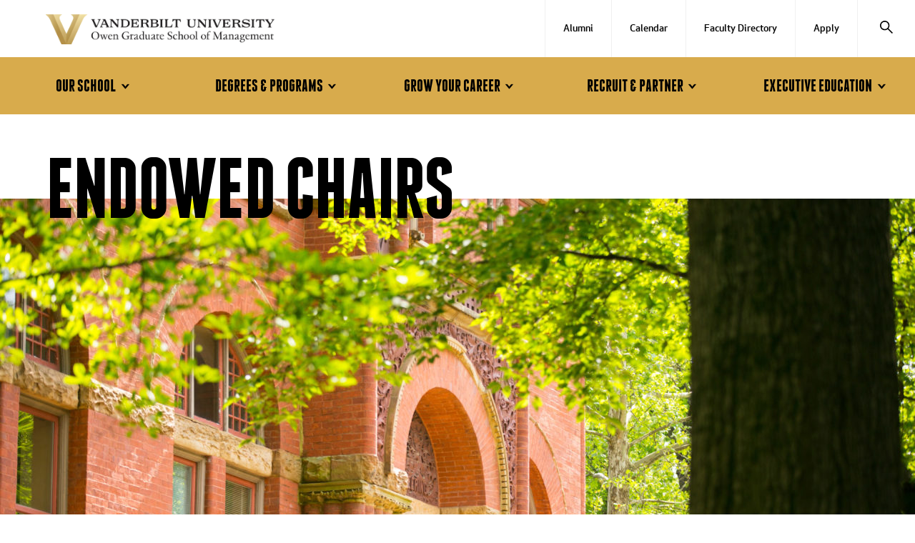

--- FILE ---
content_type: text/html; charset=UTF-8
request_url: https://business.vanderbilt.edu/our-school/faculty/endowed-chairs/
body_size: 14527
content:
<!DOCTYPE html>
<html lang="en-US" xmlns:og="http://opengraphprotocol.org/schema/" xmlns:fb="http://www.facebook.com/2008/fbml">
<head>
	<script src="https://cdn.blueconic.net/vanderbilt.js">//</script>
	<!--GTM-->
<script>
    dataLayer = [{'isLoggedIn': 'No','OwenSection': 'our-school','author': 'Nathaniel Luce','postType': 'page','postCategory': '','postCategories': '','postTags': '',}];
    (function(v,a,n,d,y){v[d]=v[d]||[];v[d].push({'gtm.start':
        new Date().getTime(),event:'gtm.js'});var f=a.getElementsByTagName(n)[0],
        j=a.createElement(n),ad=d!='dataLayer'?'&d='+d:'';j.async=true;j.src=
        'https://www.googletagmanager.com/gtm.js?id='+y+ad;f.parentNode.insertBefore(j,f);
    })(window,document,'script','dataLayer','GTM-PZ4VJJ7');
</script>    <meta content="IE=edge" http-equiv="X-UA-Compatible">
    <meta charset="utf-8">
    <meta content="width=device-width,initial-scale=1.0,minimum-scale=1.0,maximum-scale=1.0,user-scalable=no" name="viewport">
    <title>Endowed Chairs - Vanderbilt Business School</title>
    <meta name="google-site-verification" content="vAguosAwtjPAsHmhwTeJIzYGZd-DhaX-OPR3VYhf6Sw" />
    <meta name="copyright" content="Vanderbilt, Vanderbilt University, and V Oak Leaf Design are trademarks of The Vanderbilt University. Copyright 2017 Vanderbilt University. All rights reserved.">
    <meta name="geo.position" content="36.1469847;-86.8022127">
    <meta name="geo.placename" content="Nashville, Tennessee">
    <meta name="geo.region" content="US-TN">
    <meta name="robots" content="index,follow,NOODP"/>
    <meta name="mobile-web-app-capable" content="yes">
    <meta name="apple-mobile-web-app-capable" content="yes">
    <meta name="apple-mobile-web-app-status-bar-style" content="default">
    <meta name="facebook-domain-verification" content="en1accj22q5ol2p8r99tugy4gkisld" />
    <link rel="dns-prefetch" href="//cdn.hu-manity.co" />
		<!-- Cookie Compliance -->
		<script type="text/javascript">var huOptions = {"appID":"vanderbiltedu-5a40acb","currentLanguage":"en","blocking":false,"globalCookie":false};</script>
		<script type="text/javascript" src="https://cdn.hu-manity.co/hu-banner.min.js"></script><meta name='robots' content='index, follow, max-image-preview:large, max-snippet:-1, max-video-preview:-1' />

	<!-- This site is optimized with the Yoast SEO Premium plugin v17.6 (Yoast SEO v17.6) - https://yoast.com/wordpress/plugins/seo/ -->
	<title>Endowed Chairs - Vanderbilt Business School</title>
	<meta name="description" content="Learn about endowed chairs and faculty achievements and view our comprehensive list of endowed chairs at Vanderbilt Business" />
	<link rel="canonical" href="https://business.vanderbilt.edu/our-school/faculty/endowed-chairs/" />
	<meta property="og:locale" content="en_US" />
	<meta property="og:type" content="article" />
	<meta property="og:title" content="Endowed Chairs" />
	<meta property="og:description" content="Learn about endowed chairs and faculty achievements and view our comprehensive list of endowed chairs at Vanderbilt Business" />
	<meta property="og:url" content="https://business.vanderbilt.edu/our-school/faculty/endowed-chairs/" />
	<meta property="og:site_name" content="Vanderbilt Business School" />
	<meta property="article:publisher" content="https://facebook.com/vanderbiltowen/" />
	<meta property="article:modified_time" content="2025-07-22T00:52:38+00:00" />
	<meta property="og:image" content="https://cdn.vanderbilt.edu/vu-business/wp-content/uploads/2023/07/09161020/BCD_1320-Vanderbilt-Business-Owen-Graduate-School-of-Management-Building.jpg" />
	<meta property="og:image:width" content="960" />
	<meta property="og:image:height" content="540" />
	<meta name="twitter:card" content="summary_large_image" />
	<meta name="twitter:site" content="@vanderbiltowen" />
	<script type="application/ld+json" class="yoast-schema-graph">{"@context":"https://schema.org","@graph":[{"@type":"WebSite","@id":"https://business.vanderbilt.edu/#website","url":"https://business.vanderbilt.edu/","name":"Vanderbilt Business School","description":"","potentialAction":[{"@type":"SearchAction","target":{"@type":"EntryPoint","urlTemplate":"https://business.vanderbilt.edu/?s={search_term_string}"},"query-input":"required name=search_term_string"}],"inLanguage":"en-US"},{"@type":"ImageObject","@id":"https://business.vanderbilt.edu/our-school/faculty/endowed-chairs/#primaryimage","inLanguage":"en-US","url":"https://cdn.vanderbilt.edu/vu-business/wp-content/uploads/2023/07/09161020/BCD_1320-Vanderbilt-Business-Owen-Graduate-School-of-Management-Building.jpg","contentUrl":"https://cdn.vanderbilt.edu/vu-business/wp-content/uploads/2023/07/09161020/BCD_1320-Vanderbilt-Business-Owen-Graduate-School-of-Management-Building.jpg","width":960,"height":540,"caption":"Vanderbilt Business Owen Graduate School of Management Building"},{"@type":"WebPage","@id":"https://business.vanderbilt.edu/our-school/faculty/endowed-chairs/#webpage","url":"https://business.vanderbilt.edu/our-school/faculty/endowed-chairs/","name":"Endowed Chairs - Vanderbilt Business School","isPartOf":{"@id":"https://business.vanderbilt.edu/#website"},"primaryImageOfPage":{"@id":"https://business.vanderbilt.edu/our-school/faculty/endowed-chairs/#primaryimage"},"datePublished":"2017-05-31T14:45:57+00:00","dateModified":"2025-07-22T00:52:38+00:00","description":"Learn about endowed chairs and faculty achievements and view our comprehensive list of endowed chairs at Vanderbilt Business","breadcrumb":{"@id":"https://business.vanderbilt.edu/our-school/faculty/endowed-chairs/#breadcrumb"},"inLanguage":"en-US","potentialAction":[{"@type":"ReadAction","target":["https://business.vanderbilt.edu/our-school/faculty/endowed-chairs/"]}]},{"@type":"BreadcrumbList","@id":"https://business.vanderbilt.edu/our-school/faculty/endowed-chairs/#breadcrumb","itemListElement":[{"@type":"ListItem","position":1,"name":"Home","item":"https://business.vanderbilt.edu/"},{"@type":"ListItem","position":2,"name":"Our School","item":"https://business.vanderbilt.edu/our-school/"},{"@type":"ListItem","position":3,"name":"Our Faculty","item":"https://business.vanderbilt.edu/our-school/faculty/"},{"@type":"ListItem","position":4,"name":"Endowed Chairs"}]}]}</script>
	<!-- / Yoast SEO Premium plugin. -->


<link rel='dns-prefetch' href='//script.crazyegg.com' />
<link rel='dns-prefetch' href='//ajax.googleapis.com' />
<link rel='dns-prefetch' href='//apply.owen.vanderbilt.edu' />
<link rel='dns-prefetch' href='//s.w.org' />
<link rel="alternate" type="application/rss+xml" title="Vanderbilt Business School &raquo; Feed" href="https://business.vanderbilt.edu/feed/" />
<link rel="alternate" type="application/rss+xml" title="Vanderbilt Business School &raquo; Comments Feed" href="https://business.vanderbilt.edu/comments/feed/" />
<script type="application/ld+json">{"@type" : "Organization",
"name" : "Vanderbilt Owen Graduate School of Management",
"url" : "http://www.owen.vanderbilt.edu",
"logo": "http://www.vanderbilt.edu/asset/images/social/VU-Square.jpg",
"sameAs" : [
    "http://www.facebook.com/vanderbiltowen",
    "http://www.twitter.com/vanderbiltowen",
    "http://www.instagram.com/vanderbiltowen",
    "http://www.youtube.com/vanderbiltowen",
    "http://www.linkedin.com/edu/school?id=19444"
]}</script>
<script type='application/ld+json'>
{

"@context": "http://schema.org",
  "@type": "NewsArticle",
  "mainEntityOfPage":{
        "@type":"WebPage",
        "@id":"https://business.vanderbilt.edu/our-school/faculty/endowed-chairs/"
     },
"headline": "Endowed Chairs",
"datePublished": "31 May, 2017",
"dateModified": "31 May, 2017",
"author": {
        "@type": "Person",
        "name": "Nathaniel Luce"
    },
"publisher": {
    "@type": "Organization",
    "name": "Vanderbilt Business",
    "logo": {
      "@type": "ImageObject",
      "url": "https://news.vanderbilt.edu/i/VU-Square.jpg",
	    "height": "423",
	    "width": "438"
    }
  },
"image": {
	    "@type": "ImageObject",
	    "url": "https://cdn.vanderbilt.edu/vu-business/wp-content/uploads/2023/07/09161020/BCD_1320-Vanderbilt-Business-Owen-Graduate-School-of-Management-Building.jpg",
	    "height": "540",
	    "width": "960"
	  },
"description": "Endowed Chairs FAQs Complete list of Endowed Chairs Frances Hampton Currey Chair Justin Potter Chair Madison S. Wigginton Chair Dean Samuel B. and Evelyn R. Richmond Chair"} </script> 
<link rel='stylesheet' id='wp-block-library-css'  href='https://business.vanderbilt.edu/wp-includes/css/dist/block-library/style.min.css?ver=5.8' type='text/css' media='all' />
<link rel='stylesheet' id='bu-navigation-block-frontend-style-css'  href='https://business.vanderbilt.edu/wp-content/plugins/bu-navigation/src/block-frontend.css?ver=1.3.4' type='text/css' media='all' />
<link rel='stylesheet' id='fl-builder-layout-2072-css'  href='https://business.vanderbilt.edu/wp-content/uploads/bb-plugin/cache/2072-layout.css?ver=54d2871009268e25b867d9b0cceaae70' type='text/css' media='all' />
<link rel='stylesheet' id='owenvu-themecss-css'  href='https://business.vanderbilt.edu/wp-content/themes/vanderbilt-owen/style.css?ver=1.1.3' type='text/css' media='all' />
<link rel='stylesheet' id='tablepress-default-css'  href='https://business.vanderbilt.edu/wp-content/uploads/tablepress-combined.min.css?ver=23' type='text/css' media='all' />
<script type='text/javascript' src='https://business.vanderbilt.edu/wp-includes/js/jquery/jquery.min.js?ver=3.6.0' id='jquery-core-js'></script>
<script type='text/javascript' src='https://business.vanderbilt.edu/wp-includes/js/jquery/jquery-migrate.min.js?ver=3.3.2' id='jquery-migrate-js'></script>
<script type='text/javascript' src='https://script.crazyegg.com/pages/scripts/0056/7850.js?ver=5.8' async='async' id='owenvu-crazyegg-js'></script>
<script type='text/javascript' src='https://business.vanderbilt.edu/wp-content/themes/vanderbilt-owen/assets/javascripts/vendor/modernizr.js?ver=5.8' id='owenvu-modernizr-js'></script>
<script type='text/javascript' src='https://ajax.googleapis.com/ajax/libs/webfont/1.6.26/webfont.js?ver=5.8' id='webfont-js-js'></script>
<script type='text/javascript' src='https://business.vanderbilt.edu/wp-content/themes/vanderbilt-owen/assets/javascripts/font-loader.js?ver=5.8' id='owenvu-font-loader-js'></script>
<link rel="https://api.w.org/" href="https://business.vanderbilt.edu/wp-json/" /><link rel="alternate" type="application/json" href="https://business.vanderbilt.edu/wp-json/wp/v2/pages/2072" /><link rel="EditURI" type="application/rsd+xml" title="RSD" href="https://business.vanderbilt.edu/xmlrpc.php?rsd" />
<meta name="generator" content="WordPress 5.8" />
<link rel='shortlink' href='https://business.vanderbilt.edu/?p=2072' />
<link rel="alternate" type="application/json+oembed" href="https://business.vanderbilt.edu/wp-json/oembed/1.0/embed?url=https%3A%2F%2Fbusiness.vanderbilt.edu%2Four-school%2Ffaculty%2Fendowed-chairs%2F" />
<link rel="alternate" type="text/xml+oembed" href="https://business.vanderbilt.edu/wp-json/oembed/1.0/embed?url=https%3A%2F%2Fbusiness.vanderbilt.edu%2Four-school%2Ffaculty%2Fendowed-chairs%2F&#038;format=xml" />
		<style type="text/css" id="wp-custom-css">
			/* Code to support CampusReel Embedded Video */
#campusreel-embbeded-div {
	padding-bottom: 75%;
}
@media (min-width: 768px) and (max-width: 1024px) {
	#campusreel-embbeded-div {
		padding-bottom: 85%;
	}
}
@media (min-width: 481px) and (max-width: 767px) {
	#campusreel-embbeded-div {
		padding-bottom: 110%;
	}
	.fl-builder-content-2256 .tout-container .tout-inner {
		padding-top: 1.25rem;
		padding-bottom: 1.25rem;
	}
}
@media (min-width: 320px) and (max-width: 480px) {
	#campusreel-embbeded-div {
		padding-bottom: 120%;
	}
}
/* Faculty Reading List Table Tweak */
#tablepress-178 .column-1,
#tablepress-177 .column-1 {
	width: 20%;
}
/* Program Landing Page Nav */
@media (max-width: 959px) {
	.program-landing-header-container.lph-with-menu .video-caption,
	.program-landing-header-container.lph-without-menu .video-caption {
		margin-top: 10px;
	}
	.program-landing-header-container.lph-with-menu .text,
	.program-landing-header-container.lph-without-menu .text {
		padding-top: 10px;
	}
	.program-landing-header-container .text button {
		background: #000;
		background: rgba(0, 0, 0, 0.5);
		color: #fff;
	}
	.program-landing-header-container .text button:hover {
		color: #d8ab4c;
	}
}
.program-landing-header .nav-section .body .cta {
	background-color: #d8ab4c;
	color: #000;
}
.program-landing-header .nav-section .body .cta:hover {
	background-color: #000;
	color: #fff;
}
/* */
.instagram-media {
	position: static !important;
}
.wto-row {
	width: 100%;
	margin: 0 0 1em 0;
	float: left;
}
.wto-col-xs-12,
.wto-col-md-6 {
	width: 100%;
	float: left;
}
@media screen and (min-width: 768px) {
	.wto-col-md-6 {
		width: 46%;
		float: left;
	}
	.wto-col-md-6:first-child {
		margin-right: 8%;
	}
}
.wto-row img {
	max-width: 100%;
	height: auto;
}
body.page-id-75820 .program-spotlight-container h2 {
	color: #000;
}
body.page-id-75820 .program-spotlight-container .pnf-search-form .pnf-search-terms {
	height: auto;
}
body.page-id-75820 .program-spotlight-container .pnf-search-form #searchsubmit {
	padding: 0;
}
body.page-id-75820 .program-spotlight-container .pnf-search-form #searchsubmit::after {
	content: "GO";
	font-size: 20px;
	line-height: 50px;
	font-family: "Gill Sans", "Gill Sans MT", "Myriad Pro", "DejaVu Sans Condensed", Helvetica, Arial, "sans-serif";
	font-weight: bold;
}
.cta-wrapper .cta {
	color: #000;
}
.cta-wrapper .cta:hover {
	color: #fff;
}
.other-stories .article-aux {
	background-color: #ddd;
}
/* Remove sticky CTA to single post per client request */
body.postid-85530 #sticky-cta,
body.postid-85574 #sticky-cta,
body.postid-85572 #sticky-cta {
	display: none;
}
/* Module Fix for Commencement Page */
@media (min-width: 960px) {
	body.page-id-86215 .overview-module header,
	body.page-id-86215 .overview-module .body,
	body.page-id-86430 .overview-module header,
	body.page-id-86430 .overview-module .body {
		width: auto;
	}
	body.page-id-86215 .overview-module h1,
	body.page-id-86430 .overview-module h1 {
		width: auto;
		margin-left: 0;
		padding-right: 20px;
	}
}
/* Adjust Calendar Display */
@media (min-width: 580px) {
	.important-dates-container .important-dates-inner .dates-container .date a h3 span {
		top: -34px;
	}
}
/* Tweak to 3 Col Text */
.flexible-touts-inner.simple .tout:nth-child(2n) h3 {
	text-transform: none;
}
/* Tweak due to COVID Banner */
.faculty-header-container {
	margin: 1em 0;
}
/* CARE Page */
.fl-module-fullphoto-caption.fl-node-5ef2494cba1fe .article-hero .image {
	height: 56.25vw;
}
.fl-module-fullphoto-caption.fl-node-5ef2494cba1fe .caption-wrap {
	display: none;
}
/* PRINT */
@media print {
	#vualert {
		font-size: 14px;
		border: 1px solid #000;
		margin: 10px 15px;
	}
	.hdr-global-top {
		border-bottom: none;
	}
}
/* Course Detail Pages */
.page-template-page_course_detail .bb-short-program-top-section::after,
.page-template-page_course_detail .block-2.upper-section,
.page-template-page_course_detail .block-2.lower-section,
.page-template-page_course_detail .block-2.lower-section::before {
	background-color: transparent;
}
@media (min-width: 960px) {
	.page-template-page_course_detail .block-2.upper-section .inner {
		padding-left: 15px;
	}
}
/* Slate Form Module */
.overview-module-wrapper {
	background-color: transparent;
	padding: 0;
}
.overview-module-wrapper .overview-module-container .overview-module,
.overview-module-wrapper .overview-module-container .overview-module .body,
.overview-module-wrapper .overview-module-container .overview-module .overview-module-inner .inner {
	background: #f5f5f5;
}
/* Three Col Teaser Module */
.tct-container img {
	max-width: 100%;
	height: auto;
}
.tct-wrapper .tct-item {
	border: 1px solid #000;
}
.tct-wrapper .tct-item .box-container {
	border: none;
}
@media (min-width: 992px) {
	.tct-wrapper .tct-item-set {
		display: flex;
		flex-wrap: wrap;
	}
}
/* Hero with Form Module */
@media (min-width: 960px) {
	.video-module-a .block-right {
		/* top: 75px; */
	}
}
/* CSS hack for the Ultimate Guide modules on program landing pages */
.fl-node-6025b10586c4b .video-module-a-container,
.fl-node-6025b1bfab534 .video-module-a-container,
.fl-node-6025b43f6a858 .video-module-a-container,
.fl-node-6025b2b371eb8 .video-module-a-container {
	padding-bottom: 220px;
}
/* This CSS has to be placed here so that it can be called after slate-forms.css */
.vo-programs-mrkt-form.slate-form {
	padding: 20px 0 0 0;
	background-color: transparent;
}
@media screen and (min-width: 960px) {
	.vo-programs-mrkt-form.slate-form {
		padding: 0;
	}
}
.vo-programs-mrkt-form.slate-form .form_label {
	font-family: "ApexNew Medium", sans-serif;
	font-size: 1rem;
}
.vo-programs-mrkt-form.slate-form div.form_question[style] {
	width: 100% !important;
}
.vo-programs-mrkt-form.slate-form div.form_question {
	max-width: 100%;
	margin: -0.5em 0 0.5em -0.5em;
}
@media screen and (min-width: 960px) {
	.overview-module-container.slate-embed-classic .vo-programs-mrkt-form.slate-form div.form_question[style] {
		width: 32% !important;
	}
	.overview-module-container.slate-embed-classic .vo-programs-mrkt-form.slate-form div.form_question {
		max-width: 32%;
		margin: -0.5em 2% 0.5em -0.5em;
	}
}
.vo-programs-mrkt-form.slate-form h3 {
	margin-bottom: 20px;
	font-size: 1.875rem;
	line-height: 1.2;
	font-family: "ApexNew Medium", sans-serif;
	font-weight: normal;
	font-style: normal;
}
/* CSS Override for Launcher Dropdown menu */
#form_b5baff5f-3163-48c0-a271-b1c5c9d9ae5d {
	font-family: "ApexNew Medium", sans-serif;
	font-size: 14px;
	padding: 0px 5px;
}
#form_8430e2b9-5729-44aa-9acc-8d3c403745bc_container select {
	background-position: right 10px top 50%;
}
/* Sticky Nav */
@media screen and (min-width: 960px) {
	.sticky-nav {
		background: #000;
		color: #fff;
	}
	.sticky-nav .link a {
		color: #fff;
	}
	.sticky-nav .btn-search svg,
	.sticky-nav .btn-menu svg {
		fill: #fff;
	}
	.sticky-nav .nav-section .current-page::after,
	.sticky-nav .nav-section .current-page:hover,
	.sticky-nav .nav-section.is-active .current-page {
		border-color: #fff;
	}
}
@media screen and (min-width: 580px) {
	.hdr-global .search-field input.input-search {
		font-size: 1.2rem;
		background: rgba(255, 255, 255, 0.5);
	}
	.hdr-global .search-field input.input-search::placeholder {
		font-size: 1.2rem;
		color: #ccc;
	}
}
/* EMBAC HERO WITH FORM */
#embac-hero-with-form-module .desc.over-desc {
	width: 100%;
}
#embac-hero-with-form-module .desc.over-desc a {
	color: #d8ab4c;
}
#embac-hero-with-form-module .desc.under-desc a {
	color: #fff;
}
@media (min-width: 960px) {
	#embac-hero-with-form-module .desc.over-desc {
		background: linear-gradient(rgba(0, 0, 0, 0), rgba(0, 0, 0, 0.5));
	}
}
/* To hide people link in footer */
#footer_access li:nth-child(2) {
	display: none;
}
.fl-module-accordion {
	margin-top: 10px;
	margin-left: 25px;
	margin-right: 25px;
}
.fl-accordion-button-icon {
	text-decoration: none;
}
.fl-accordion-button-label {
	font-weight: bold;
}
.fl-accordion-button-label:focus {
	outline-color: none;
	outline-style: none;
}
/* Article body H2s */
.article-main h2 {
	margin-top: 1rem;
	margin-bottom: 0.25rem;
	line-height: 1.25em;
}
@media (min-width: 580px) {
	.article-main h2 {
		margin-top: 1.3125rem;
		margin-bottom: 0.3125rem;
		line-height: 1.25em;
	}
}		</style>
		</head>
<body class="page-template-default page page-id-2072 page-child parent-pageid-113356 fl-builder cookies-not-set">
<div id="main_navbar"></div>
<noscript>
    <iframe src="https://www.googletagmanager.com/ns.html?id=GTM-PZ4VJJ7" height="0" width="0" style="display:none;visibility:hidden"></iframe>
</noscript>
<a href="#main" class="visuallyhidden focusable skiplink">Skip to main content</a>
<a href="https://ibqpinew3g.execute-api.us-east-1.amazonaws.com/ProdStage" rel="nofollow" style="display: none" aria-hidden="true">link</a>
<div class="sticky-nav">
    <div class="inner">
        <div class="logo"><a href="/">Home</a></div>
        <button type="button" class="btn-menu" aria-label="Menu">
            <svg xmlns="http://www.w3.org/2000/svg" viewBox="0 0 400 220">
                <path d="M400,20H0V0h400V20z M400,100H0v20h400V100z M400,200H0v20h400V200z"/>
            </svg>
        </button>


		


        <!-- STICKY TITLE AND SHARING FOR ARTICLE PAGE -->
		                <div class="title">Endowed Chairs</div>
                <nav class="nav-section">
                    <div class="current-page">Our School - Community</div>
					<ul id="menu-our-school-community" class=""><li id="menu-item-11289" class="menu-item menu-item-type-post_type menu-item-object-page current-page-ancestor menu-item-11289"><a href="https://business.vanderbilt.edu/our-school/">Our School</a></li>
<li id="menu-item-11262" class="menu-item menu-item-type-post_type menu-item-object-page menu-item-11262"><a href="https://business.vanderbilt.edu/our-school/our-stories/">Our Stories</a></li>
<li id="menu-item-108453" class="menu-item menu-item-type-custom menu-item-object-custom menu-item-108453"><a href="https://business.vanderbilt.edu/contact/staff/">Our Staff</a></li>
<li id="menu-item-78008" class="menu-item menu-item-type-post_type menu-item-object-page menu-item-78008"><a href="https://business.vanderbilt.edu/our-school/belonging/">Belonging, Growth and Collaboration</a></li>
</ul>                </nav>
			        <!-- END STICKY TITLE AND SHARING -->


        <div class="link"><a href="/apply">Apply</a></div>
        <button type="button" class="btn-search" aria-label="Search">
            <svg xmlns="http://www.w3.org/2000/svg" viewBox="0 0 153.848 153.875">
                <path d="M153.848,143.975l-51.934-51.934c17.446-22.345,15.912-54.798-4.635-75.346C86.513,5.93,72.199,0,56.974,0
          S27.435,5.93,16.668,16.695c-22.225,22.225-22.225,58.387,0,80.611c10.766,10.766,25.08,16.694,40.305,16.694
          c12.865,0,25.071-4.248,35.044-12.056l51.929,51.93L153.848,143.975z M26.568,87.406c-16.766-16.766-16.766-44.046,0-60.812
          C34.689,18.474,45.488,14,56.974,14s22.284,4.474,30.406,12.595c16.766,16.766,16.766,44.046,0,60.812
          c-8.122,8.122-18.92,12.595-30.406,12.595S34.689,95.528,26.568,87.406z"/>
            </svg>
        </button>


    </div>
</div>

<header class="hdr-global">
	<div class="hdr-global-top">
		<div class="logo"><a href="/">Vanderbilt University Owen Graduate School Of Management</a></div>
		<nav class="nav-utility large-screen" aria-label="Utility Navigation">
			<ul>
				<li><a href="/alumni/">Alumni</a></li>
				<li><a href="https://events.vanderbilt.edu/business/">Calendar</a></li>
				<li><a href="/our-school/faculty/faculty-directory/">Faculty Directory</a></li>
				<li><a href="/apply">Apply</a></li>
			</ul>
		</nav>
		<button type="button" class="btn-search" aria-label="Search">
			<svg xmlns="http://www.w3.org/2000/svg" viewBox="0 0 153.848 153.875">
				<path
					d="M153.848,143.975l-51.934-51.934c17.446-22.345,15.912-54.798-4.635-75.346C86.513,5.93,72.199,0,56.974,0S27.435,5.93,16.668,16.695c-22.225,22.225-22.225,58.387,0,80.611c10.766,10.766,25.08,16.694,40.305,16.694c12.865,0,25.071-4.248,35.044-12.056l51.929,51.93L153.848,143.975z M26.568,87.406c-16.766-16.766-16.766-44.046,0-60.812C34.689,18.474,45.488,14,56.974,14s22.284,4.474,30.406,12.595c16.766,16.766,16.766,44.046,0,60.812c-8.122,8.122-18.92,12.595-30.406,12.595S34.689,95.528,26.568,87.406z"
				/>
			</svg>
		</button>
		<button type="button" class="btn-menu" aria-label="Menu">
			<svg id="logo-menu" xmlns="http://www.w3.org/2000/svg" viewBox="0 0 400 220">
				<path d="M400,20H0V0h400V20z M400,100H0v20h400V100z M400,200H0v20h400V200z" />
			</svg>
		</button>
	</div>
	<div class="search-field">
		<div class="inner">
			<form method="get" action="https://business.vanderbilt.edu/search" role="search">
				<input name="q" type="search" placeholder="Enter a Search Term" class="input-search" aria-label="search text field" />
			</form>
		</div>
	</div>
	<div class="hdr-global-bottom">
		<div class="nav-group">
			<nav class="nav-main" aria-label="Main Navigation">
				<ul>
					<li>
						<a href="/our-school/">Our School <span class="menu-caret">&gt;</span></a>
						<button aria-label="Our School"></button>
						<div class="submenu section-3">
							<div class="section">
								<div class="title">We are Vanderbilt Business</div>
								<ul>
									<li><a href="/our-school/about/">Vanderbilt's Business School</a></li>
									<li><a href="/our-school/leadership-experience/">The Leadership Experience</a></li>
									<li><a href="/our-school/amazing-nashville/">Amazing Nashville</a></li>
									<li><a href="/our-school/newsroom/">The Newsroom</a></li>
									<li><a href="/our-school/by-the-numbers/">By The Numbers</a></li>
								</ul>
							</div>
							<div class="section">
								<div class="title">The Owen Community</div>
								<ul>
									<li><a href="/our-school/our-stories/">Our Stories</a></li>
									<li><a href="/our-school/faculty/">Our Faculty</a></li>
									<li><a href="/contact/staff/">Our Staff</a></li>
									<li><a href="/our-school/belonging/">Belonging and Community</a></li>
								</ul>
							</div>
							<div class="section">
								<div class="title">Our Impact</div>
								<ul>
									<li><a href="/our-school/faculty-research/">Faculty Research</a></li>
									<li><a href="/our-school/centers/">Centers</a></li>
									<li><a href="/our-school/healthcare-at-vanderbilt/">Healthcare</a></li>
									<li><a href="/our-school/vanderbilt-marketing/">Marketing</a></li>
								</ul>
							</div>
						</div>
					</li>
					<li>
						<a href="/degrees-programs/">Degrees & Programs <span class="menu-caret">&gt;</span></a>
						<button aria-label="Degrees & Programs"></button>
						<div class="submenu section-4">
							<div class="section">
								<div class="title">MBA Programs</div>
								<ul>
									<li><a href="/mba/">MBA</a></li>
									<li><a href="/emba/">Executive MBA</a></li>
								</ul>
							</div>
							<div class="section">
								<div class="title">Specialized Masters</div>
								<ul>
									<li><a href="/masters-in-finance/">MS Finance</a></li>
									<li><a href="/masters-in-accounting/">MACC Assurance</a></li>
									<li><a href="/masters-in-accounting-valuation/">MACC Valuation</a></li>
									<li><a href="/master-of-marketing/">Master Of Marketing</a></li>
									<li><a href="/master-of-management-in-healthcare/">Master Of Management In Health Care</a></li>
									<li><a href="https://www.vanderbilt.edu/nyc/academics-experiential-learning/ms-business-and-tech/" target="_blank">Master of Science in Business and Technology</a></li>
								</ul>
							</div>
							<div class="section">
								<div class="title">Certificate/Online Programs</div>
								<ul>
									<li><a href="/executive-education/">Executive Education</a></li>
									<li><a href="/executive-education/online-certificates/">Online Certificates</a></li>
								</ul>
							</div>
							<div class="section">
								<div class="title">Undergraduate Programs</div>
								<ul>
									<li><a href="/accelerator/summer-business-immersion/">Accelerator Summer Business Immersion</a></li>
									<li><a href="/business-minor/">Undergraduate Business Minor</a></li>
								</ul>
							</div>
						</div>
					</li>
					<li>
						<a href="/careers/">Grow Your Career <span class="menu-caret">&gt;</span></a>
						<button aria-label="Grow Your Career"></button>
						<div class="submenu">
							<ul>
								<li><a href="/careers/career-management-center/">Career Management Center</a></li>
								<li><a href="/careers/leadership-journey/">Leadership Development Program</a></li>
								<li><a href="/careers/alumni-success-stories/">Alumni Success Stories</a></li>
							</ul>
						</div>
					</li>
					<li>
						<a href="/recruit-partner/">Recruit & Partner <span class="menu-caret">&gt;</span></a>
						<button aria-label="Recruit & Partner"></button>
						<div class="submenu">
							<ul>
								<li><a href="/recruit-partner/recruit-at-vanderbilt/">Recruit At Vanderbilt</a></li>
								<li><a href="/recruit-partner/partner-with-us/">Partner With Us</a></li>
							</ul>
						</div>
					</li>
					<li>
						<a href="/executive-education/">Executive Education <span class="menu-caret">&gt;</span></a>
						<button aria-label="Executive Education"></button>
						<div class="submenu">
							<ul>
								<li><a href="/executive-education/short-programs/">Programs for Individuals</a></li>
								<li><a href="/executive-education/custom-programs/">Custom Solutions</a></li>
								<li><a href="/executive-education/online-certificates/">Online Certificates</a></li>
								<li><a href="/executive-education/certificates/">Certificate of Leadership Excellence</a></li>
							</ul>
						</div>
					</li>
				</ul>
			</nav>
			<nav class="nav-utility small-screen" aria-label="Utility Navigation">
				<ul>
					<li><a href="/alumni/">Alumni</a></li>
					<li><a href="/calendar">Calendar</a></li>
					<li><a href="/our-school/faculty/faculty-directory/">Faculty Directory</a></li>
					<li><a href="/apply">Apply</a></li>
				</ul>
			</nav>
		</div>
	</div>
</header>

<main id="main">

            <div class="mobile-menu-container">

        <div class="mobile-menu-header">

            <div class="mobile-menu-inner">

                <nav class="mobile-nav-section" >
                                        <div class="title">Endowed Chairs</div>

                    <div class="mobile-current-page">Our School - Community</div>

                    <div class="mobile-menu-body">

                        <ul id="menu-our-school-community-1" class=""><li class="menu-item menu-item-type-post_type menu-item-object-page current-page-ancestor menu-item-11289"><a href="https://business.vanderbilt.edu/our-school/">Our School</a></li>
<li class="menu-item menu-item-type-post_type menu-item-object-page menu-item-11262"><a href="https://business.vanderbilt.edu/our-school/our-stories/">Our Stories</a></li>
<li class="menu-item menu-item-type-custom menu-item-object-custom menu-item-108453"><a href="https://business.vanderbilt.edu/contact/staff/">Our Staff</a></li>
<li class="menu-item menu-item-type-post_type menu-item-object-page menu-item-78008"><a href="https://business.vanderbilt.edu/our-school/belonging/">Belonging, Growth and Collaboration</a></li>
</ul>
                    </div>

                </nav>

            </div>

        </div>

    </div>
    <div class="fl-builder-content fl-builder-content-2072 fl-builder-content-primary fl-builder-global-templates-locked" data-post-id="2072"><div class="fl-row fl-row-full-width fl-row-bg-none fl-node-59316c5250b52" data-node="59316c5250b52">
	<div class="fl-row-content-wrap">
						<div class="fl-row-content fl-row-full-width fl-node-content">
		
<div class="fl-col-group fl-node-59316c52563e7" data-node="59316c52563e7">
			<div class="fl-col fl-node-59316c52564fb" data-node="59316c52564fb">
	<div class="fl-col-content fl-node-content">
	<div class="fl-module fl-module-fullphoto-heroheadline fl-node-59316c5250567" data-node="59316c5250567">
	<div class="fl-module-content fl-node-content">
		<div class="video-header">
  <section id="">
    <div class="layout">
      <div class="title black-emphasis ">
        <h1><span class="black">Endowed Chairs</span></h1>      </div>
    </div>
    <div class="video-object youtube">
      <div class="inner">
                <div class="poster" style="background-image: url('https://cdn.vanderbilt.edu/vu-business/wp-content/uploads/2017/05/21194401/Management-hall-1280x720.jpg');">
                  </div>
      </div>
    </div>
    <div class="text-wrap">
      <div class="text">
        <div class="inner">
                  </div>
      </div>
    </div>
  </section>
</div>
	</div>
</div>
	</div>
</div>
	</div>

<div class="fl-col-group fl-node-5931831a92b1d" data-node="5931831a92b1d">
			<div class="fl-col fl-node-5931831a92c42" data-node="5931831a92c42">
	<div class="fl-col-content fl-node-content">
	<div class="fl-module fl-module-text-with-title fl-node-5931831a92a31" data-node="5931831a92a31">
	<div class="fl-module-content fl-node-content">
		<div id="" class="overview-module-container">
  <div class="overview-module ">
    <div class="overview-module-inner">
      <header>
        <div class="inner ">
          <h2>FAQs</h2>
        </div>
      </header>
      <div class="body">
        <p><h5>What is an endowed chair or professorship?</h5><p>It is the highest academic award that the University can bestow on a faculty member, and it lasts as long as the University exists. Thus, it is both an honor to the named holder of the appointment and also an enduring tribute to the donor who establishes it. An endowed faculty position is supported by the annual payout from a privately funded endowment. The endowment may cover the faculty salary, research, and travel stipends or other associated costs and continues in perpetuity. Endowed faculty professorships and chairs are crucial for recruiting and retaining the highest-quality faculty. The greatest institutions have the best minds, the most-creative researchers, and the most-engaged teachers. Building a mighty base of faculty talent enriches the academic environment, which attracts the brightest students.</p><h5>How do I make a gift to endow a chair?</h5><p>For more information on establishing an endowed chair at Owen, contact <a href="mailto:joseph.f.teague@vanderbilt.edu">Joe Teague</a>, Assistant Vice Chancellor, Development and Alumni Relations at 615-322-2049.</p></p>
      </div>
    </div>
  </div>
</div>
	</div>
</div>
	</div>
</div>
	</div>

<div class="fl-col-group fl-node-593185e90f1b1" data-node="593185e90f1b1">
			<div class="fl-col fl-node-593185e90f2e3" data-node="593185e90f2e3">
	<div class="fl-col-content fl-node-content">
	<div class="fl-module fl-module-text-with-title fl-node-593185e90f0bf" data-node="593185e90f0bf">
	<div class="fl-module-content fl-node-content">
		<div id="" class="overview-module-container">
  <div class="overview-module ">
    <div class="overview-module-inner">
      <header>
        <div class="inner ">
          <h2>Complete list of Endowed Chairs</h2>
        </div>
      </header>
      <div class="body">
        <p><h5>Anne Marie and Thomas B. Walker, Jr., Chair</h5><p>Mr. Thomas B. Walker, Jr., Managing Partner of Goldman Sachs and Company, and Mrs. Anne Marie Walker established these endowed chairs at the Owen School in 1980 as a living and continuing manifestation of their loyalty and affection for Vanderbilt University and their deep faith in and high esteem for business education in America.</p><p><a href="https://business.vanderbilt.edu/bio/richard-willis/">Richard Willis</a>, Anne Marie and Thomas B. Walker, Jr., Professor of Accounting</p><p><a href="https://business.vanderbilt.edu/bio/kelly-haws/">Kelly Haws</a>, Anne Marie and Thomas B. Walker, Jr., Professor of Marketing</p><h5>Brownlee O. Currey Chair</h5><p>Mrs. Frances Hampton Currey established this chair in memory of her late husband, who founded Equitable Securities Corporation in 1933 and served as its President until his death in 1952. Mr. Currey was active in the Vanderbilt Alumni Association and was a member of the Vanderbilt Board of Trust.</p><p><a href="https://business.vanderbilt.edu/bio/ray-friedman/">Ray Friedman</a>, Brownlee O. Currey Professor of Management</p><h5>Brownlee O. Currey, Jr., Chairs</h5><p>The gift of Mrs. Frances Hampton Currey was also used to establish 2 additional chairs in honor of her son and Nashville businessman, Brownlee O. Currey, Jr.</p><p><a href="https://business.vanderbilt.edu/bio/bruce-barry/">Bruce Barry</a>, Brownlee O. Currey, Jr., Professor of Management and Professor of Sociology</p><p><a href="https://business.vanderbilt.edu/bio/tim-vogus/">Tim Vogus</a>, Brownlee O. Currey, Jr., Professor of Management</p><h5>Cal Turner Chair</h5><p>Cal Turner, Jr., established this chair in 1999 in affiliation with the Cal Turner Center for Moral Leadership. This Center of Excellence seeks to foster an environment conducive to faculty research and teaching in areas associated with moral leadership, to develop students’ ability to provide moral leadership within their chosen professions as well as within the broader community, and to provide a resource to professionals in the community.</p><p><a href="https://business.vanderbilt.edu/bio/bart-victor/">Bart Victor</a>, Cal Turner Professor of Moral Leadership, <em>Emeritus</em></p><p><a href="https://business.vanderbilt.edu/bio/maria-triana/">María del Carmen Triana</a>, Cal Turner Professor of Moral Leadership</p><h5>David K. Wilson Chair</h5><p>Established in 2000 through the generosity of Mrs. Valere Blair Potter and the Justin Potter Foundation, this chair honors the many years of outstanding contributions of David K. (Pat) Wilson, BA '41, to the Owen Graduate School of Management. Mr. Wilson served as Chairman of Cherokee Equity Corporation, was a life member of the Vanderbilt University Board of Trust, and was one of the founders of the Owen School in 1969.</p><p><a href="https://business.vanderbilt.edu/bio/brian-mccann/">Brian McCann</a>, David K. Wilson Professor of Management</p><h5>E. Bronson Ingram Chairs</h5><p>These 6 chairs are newly endowed and a generous gift given to the school to honor the memory of E. Bronson Ingram, former CEO of Ingram Industries and former head of the Vanderbilt Board of Trust.</p><p><a href="https://business.vanderbilt.edu/bio/paul-chaney/">Paul Chaney</a>, E. Bronson Ingram Professor in Accounting</p><p><a href="https://business.vanderbilt.edu/bio/dawn-iacobucci/">Dawn Iacobucci</a>, E. Bronson Ingram Professor in Marketing</p><p><a href="https://business.vanderbilt.edu/bio/kelly-goldsmith/">Kelly Goldsmith</a>, E. Bronson Ingram Professor in Marketing</p><p><a href="https://business.vanderbilt.edu/bio/david-parsley/">David Parsley</a>, E. Bronson Ingram Professor in Economics and Finance, <em>Emeritus</em></p><h5>Frances Hampton Currey Chair</h5><p>This chair was generously provided through the bequest of Mrs. Frances Hampton Currey. The chair was named in 1982 to honor her memory and to express the Owen School's gratitude for her support and generosity.</p><p><a href="https://business.vanderbilt.edu/bio/william-christie/">William Christie</a>, Frances Hampton Currey Professor of Finance, <em>Emeritus</em></p><p><a href="https://business.vanderbilt.edu/bio/daniel-cohen/">Daniel Cohen</a>, Frances Hampton Currey Chair Professor of Accounting</p><h5>Frank K. Houston Chair</h5><p>Frank K. Houston, the late honorary Chairman of the board of the Chemical Bank New York Trust Company, left funds to bring to the faculty an exceptional individual in the fields of banking and finance. Mr. Houston served on the Vanderbilt Board of Trust from 1937 until his death in 1973 and was one of the first to support the idea of a graduate school of management at Vanderbilt.</p><p><a href="https://business.vanderbilt.edu/bio/nicolas-bollen/">Nicolas P. B. Bollen</a>, Frank K. Houston Professor of Finance</p><h5>James A. Speyer Chair</h5><p>The James A. Speyer Chair of Production Management was established in 1993 by Lester D. 'Les' Speyer and his family to support a faculty member at the Owen Graduate School of Management in the field of operations management. This fund was established to honor the memory of his eldest son, James 'Jim', who died in a plane crash in 1991. Jim Speyer was a graduate of Carnegie Mellon University where he received master's degrees in electrical engineering and industrial management. He was president and manager of Midwest Folding Products manufacturing operation in Chicago and its Escondido, California, distribution company, Western Wholesale Appliance Corp. He was also a director of Tennsco, a metal manufacturing company in Dickson, Tennessee, founded by his father in 1962. A commercial, instrument and instructor rated pilot, Jim shared a passion for flying with his father. As manufacturers and business people, Les Speyer and his family desired to support every aspect of the educational system in hopes that young people would be encouraged to enter the field of manufacturing management. The Speyer Chair is a tribute not only to Jim but also to the value that the family places on higher education.</p><p><a href="https://business.vanderbilt.edu/bio/nancy-hyer/">Nancy Lea Hyer</a>, James A. Speyer Associate Dean and Associate Professor of Production Management; Associate Dean Curriculum and Learning, <em>Emerita</em></p><h5>Justin Potter Chair</h5><p>The late Mrs. Valere Blair Potter established this chair in memory of her husband, who died in 1961. A Tennessee businessman and Vanderbilt alumnus, Mr. Potter founded the Nashville Coal Company. Mr. Potter left half of his estate to the Justin Potter Foundation for charitable purposes.</p><p><a href="https://business.vanderbilt.edu/bio/veronika-pool/">Veronika Pool</a>, Justin Potter Professorship, Professor of Finance</p><p><a href="https://business.vanderbilt.edu/bio/mark-cohen/">Mark Cohen</a>, Justin Potter Professor of American Competitive Enterprise, <em>Emeritus</em></p><h5>Madison S. Wigginton Chair</h5><p>This chair was created in 1995 through the generosity of Mrs. Valere Blair Potter and the Justin Potter Foundation at the direction of David K. Wilson. It honors "Matt" Wigginton, BA'22, MA'23, a life member of the Vanderbilt Board of Trust, one of the founders of the Owen Graduate School of Management, and the first Chairman of The Owen Associates.</p><p><a href="https://business.vanderbilt.edu/bio/craig-lewis/">Craig Lewis</a>, Madison S. Wigginton Professor of Management, <em>Emeritus</em></p><p><a href="https://business.vanderbilt.edu/bio/steven-posavac/">Steven Posavac</a>, Madison S. Wigginton Professor of Marketing</p><h5>Richard M. and Betty Ruth Miller Chair in Healthcare Management</h5><p>The Richard M. and Betty Ruth Miller Chair in Healthcare Management was established in 2000 by Richard Miller, B.A. 1952, Betty Ruth Miller, and an anonymous donor to support a faculty member in healthcare management at the Owen Graduate School of Management.</p><p><a href="https://business.vanderbilt.edu/bio/rangaraj-ramanujam/">Rangaraj Ramanujam</a>, Richard M. and Betty Ruth Miller Professor of Management</p><h5>Ralph Owen Chair</h5><p>This chair is named in honor of the late distinguished American businessman Ralph Owen, who served for 20 years as president of Equitable Securities and 8 years as Chairman of American Express Company. A life member of the Vanderbilt Board of Trust, Mr. Owen was a member of Beta Gamma Sigma and the Chancellor's Council. The Owen School was named for Mr. Owen and his wife, Lulu Hampton Owen.</p><p><a href="https://business.vanderbilt.edu/bio/thomasj-steenburgh/">Thomas J. Steenburgh</a>, Ralph Owen Dean and Professor of Marketing</p><h5>Bruce D. Henderson Chair</h5><p>The chair was established in 2008 by Mrs. Bess Henderson to honor her late husband, Bruce Henderson, who was one of the original founders of the Boston Consulting Group and who taught a strategy class at Owen in the 1980s.</p><p><a href="https://business.vanderbilt.edu/bio/m-eric-johnson/">M. Eric Johnson</a>, Bruce D. Henderson Professor of Strategy and Ralph Owen Dean, <em>Emeritus</em></p><h5>Dean Samuel B. and Evelyn R. Richmond Chair</h5><p>This chair was established in 2004 by alumni David Ingram, MBA ’89, and John Ingram, MBA ’86, to honor the Owen Dean who served from 1976 until 1986.</p><p><a href="https://business.vanderbilt.edu/bio/bruce-cooil/">Bruce Cooil</a>, Dean Samuel B. and Evelyn R. Richmond Professor of Management, <em>Emeritus</em></p><p><a href="https://business.vanderbilt.edu/bio/jennifer-escalas/">Jennifer Edson Escalas</a>, Dean Samuel B. and Evelyn R. Richmond Professor of Marketing</p><h5>Valere Blair Potter Chair</h5><p>This chair, like the Justin Potter Chair, was established through the generosity of Mrs. Potter and the Justin Potter Foundation.</p><p><a href="https://business.vanderbilt.edu/bio/robert-whaley/">Robert Whaley</a>, Valere Blair Potter Professor of Management in Finance</p><h5>The Hans Stoll Chair</h5><p>The Hans Stoll Chair was established in 2007 by multiple donors and David Ingram, MBA '89, to provide support to a faculty member at the Vanderbilt Owen Graduate School of Management. This Chair was established to honor the longtime director of the Financial Markets Research Center, Professor Hans Stoll.</p><p><a href="https://business.vanderbilt.edu/bio/berk-sensoy/">Berk Sensoy</a>, The Hans Stoll Professor of Management</p><h5>William C. Oehmig Chair</h5><p>This chair was established in 2000 with a gift from William C. (Billy) Oehmig. Mr. Oehmig, MBA'73, is a principal with the Sterling Group in Houston, Texas, and has been an active leader at Owen since his graduation. In addition to this chair, Mr. Oehmig established the William C. Oehmig Scholarship at Owen in 1992.</p><p><a href="https://business.vanderbilt.edu/bio/luke-froeb/">Luke Froeb</a>, William C. Oehmig Associate Professor in Entrepreneurship and Free Enterprise, <em>Emeritus</em></p></p>
      </div>
    </div>
  </div>
</div>
	</div>
</div>
	</div>
</div>
	</div>
		</div>
	</div>
</div>
</div></main>
<footer class="ftr-global">
  <div class="footer-container">
    <div class="footer-inner">
      <div class="nav-blocks">
        <nav>
          <h3>COMMUNITY ACCESS & PORTALS</h3>
          <ul id="footer_access">
            <li><a href="/owencentral/">OWENCENTRAL</a></li>
            <li><a href="https://peoplefinder.app.vumc.org/">PEOPLE FINDER</a></li>
            <li><a href="https://vuconnect.com" target="_blank">VU CONNECT</a></li>
            <li><a href="https://vanderbilt.edu/brightspace/" target="_blank">BRIGHTSPACE</a></li>
            <li><a href="https://www.vanderbilt.edu/logins/" target="_blank">WEBMAIL</a></li>
            <li><a href="/alumni/">ALUMNI</a></li>
            <li><a href="/faculty-expertise/">MEDIA</a></li>
          </ul>
        </nav>
        <nav>
          <h3>VISIT VANDERBILT</h3>
          <ul id="footer_amazingnashville">
            <li><a href="/our-school/amazing-nashville/">AMAZING NASHVILLE</a></li>
            <li><a href="https://www.vanderbilt.edu/about/vicinity" target="_blank">HOW TO GET HERE</a></li>
            <li><a href="https://finance.vanderbilt.edu/purchasingandpaymentservices/travel/hotels.php" target="_blank">WHERE TO STAY</a></li>
            <li><a href="https://www.vanderbilt.edu/map/" target="_blank">CAMPUS MAP</a></li>
            <li><a href="/contact/">CONTACT US</a></li>
          </ul>
        </nav>
        <nav>
          <h3>SOCIAL@OWEN</h3>
          <ul id="footer_social">
            <li><a href="https://www.linkedin.com/school/vanderbiltbusiness/" target="_blank">LINKEDIN</a></li>
            <li><a href="https://twitter.com/vanderbiltowen" target="_blank">X</a></li>
            <li><a href="https://facebook.com/vanderbiltowen/" target="_blank">FACEBOOK</a></li>
            <li><a href="https://youtube.com/vanderbiltowen" target="_blank">YOUTUBE</a></li>
            <li><a href="https://instagram.com/vanderbiltowen/" target="_blank">INSTAGRAM</a></li>
          </ul>
        </nav>
        <nav>
          <h3>Related Sites</h3>
          <ul>
            <li><a href="https://vanderbilt.edu/">VANDERBILT UNIVERSITY</a></li>
            <li><a href="https://www.vanderbilt.edu/undergraduatebusinessminor/">UNDERGRADUATE BUSINESS MINOR</a></li>
            <li><a href="https://www.library.vanderbilt.edu/management/">WALKER MANAGEMENT LIBRARY</a></li>
            <li><a href="https://owenbusiness.ccbrands.com/">OWEN GEAR</a></li>
            <li><a href="https://cdn.vanderbilt.edu/vu-business/wp-content/uploads/2025/09/26161007/Events-Project-for-Sam.pdf" target="_blank">Event Reservations at Owen</a></li>
          </ul>
        </nav>
      </div>
      <div class="top-shelf">
        <div class="logo-container">
          <div class="logo"><a href="/">Vanderbilt University Owen Graduate School Of Management</a></div>
        </div>
        <div class="address-container">
          <address>
            <div>Vanderbilt University<br />
              Owen Graduate School of Management</div>
            401 21st Avenue South<br />
            Nashville, TN 37203<br />
            <a href="tel:1-615-322-2534">615.322.2534</a><br />
            <a href="/sitemap/">Sitemap</a>
          </address>
        </div>
      </div>
      <div class="bottom-shelf">
        <div class="cta-container"> <a target="_blank" href="https://www.givecampus.com/campaigns/57366/donations/new" class="button">Give Now</a> </div>
        <div class="aacsb-container">
          <div class="aacsb-logo">
            <a href="https://www.aacsb.edu/">AACSB Accredited</a>
          </div>
        </div>
        <div class="copyright-container">
          <p>Ranked as a top business school by <i>U.S. News & World Report</i>, <i>Financial Times</i>, <i>BusinessWeek</i> and <i>Forbes</i>, the Vanderbilt Owen Graduate School of Management offers a variety of <a href="/degrees-programs/">degrees and programs</a> to help you achieve your career goals.</p>
          <p>Vanderbilt&reg;, Vanderbilt University&reg;, V Oak Leaf Design&reg;, Star V Design&reg; and Anchor Down&reg; are trademarks of The Vanderbilt University. <a href="https://business.vanderbilt.edu/wp-login.php?redirect_to=https%3A%2F%2Fbusiness.vanderbilt.edu%2Four-school%2Ffaculty%2Fendowed-chairs%2F">&copy;</a>
            <script type="text/javascript">
              date = new Date();
              year = date.getFullYear();
              document.write(year);
            </script> Vanderbilt University. All rights reserved. Vanderbilt University is committed to principles of equal opportunity and affirmative action. <a href="https://www.vanderbilt.edu/eeo/publications/eeo_statement.php" target="_blank">Read our full statement.</a> <a href="/our-school/about/privacy-policy/">Read our Privacy Policy.</a> Site Development: <a href="https://web.vanderbilt.edu/">Digital Strategies (Division of Communications)</a>.
          </p>
        </div>
      </div>
    </div>
  </div>
</footer>
<script type='text/javascript' src='https://business.vanderbilt.edu/wp-content/uploads/bb-plugin/cache/2072-layout.js?ver=89a8142a8b9a0aafac1e4d3627117379' id='fl-builder-layout-2072-js'></script>
<script type='text/javascript' id='rtrar.appLocal-js-extra'>
/* <![CDATA[ */
var rtafr = {"rules":""};
/* ]]> */
</script>
<script type='text/javascript' src='https://business.vanderbilt.edu/wp-content/plugins/real-time-auto-find-and-replace/assets/js/rtafar.local.js?ver=1.7.8' id='rtrar.appLocal-js'></script>
<script type='text/javascript' src='https://business.vanderbilt.edu/wp-content/themes/vanderbilt-owen/assets/javascripts/scripts.min.js?ver=1.0.1' id='owenvu-js-js'></script>
<script type='text/javascript' src='https://apply.owen.vanderbilt.edu/ping?ver=5.8' async='async' id='ping-js-js'></script>
<script type='text/javascript' src='https://business.vanderbilt.edu/wp-content/plugins/page-links-to/dist/new-tab.js?ver=3.3.7' id='page-links-to-js'></script>
<script type='text/javascript' src='https://business.vanderbilt.edu/wp-content/plugins/real-time-auto-find-and-replace/assets/js/rtafar.app.min.js?ver=1.7.8' id='rtrar.app-js'></script>
<script type='text/javascript' src='https://business.vanderbilt.edu/wp-content/themes/vanderbilt-owen/assets/javascripts/youtube-module.js?ver=1.0' id='youtube-module-js'></script>
<script type="text/javascript">
  _linkedin_data_partner_id = "105660";
</script>
<script type="text/javascript">
  (function() {
    var s = document.getElementsByTagName("script")[0];
    var b = document.createElement("script");
    b.type = "text/javascript";
    b.async = true;
    b.src = "https://snap.licdn.com/li.lms-analytics/insight.min.js";
    s.parentNode.insertBefore(b, s);
  })();
</script>
<noscript>
  <img height="1" width="1" style="display:none;" alt="" src="https://dc.ads.linkedin.com/collect/?pid=105660&fmt=gif" />
</noscript>
<script type="text/javascript" src="https://bot.ivy.ai/bot/script/category/oWVqO5XKkv16ZPmdXJl49LEYJwQd2Dze" referrerpolicy="no-referrer-when-downgrade" async="async"></script>
</body>

</html>

--- FILE ---
content_type: text/css
request_url: https://business.vanderbilt.edu/wp-content/themes/vanderbilt-owen/style.css?ver=1.1.3
body_size: 60129
content:
@charset "UTF-8"; /*!
Theme Name: Vanderbilt Owen
Theme URI: http://web.vanderbilt.edu
Author: WebComm
Author URI: http://vanderbilt.edu
Description:
Version: 1.1.3
*/
@font-face {
	font-family: "Falstaff W01";
	src: url(./assets/fonts/397d7824-dcbb-44a9-906e-c97182c1c048.eot?#iefix);
	src: url(./assets/fonts/397d7824-dcbb-44a9-906e-c97182c1c048.eot?#iefix) format("eot"),
		url(./assets/fonts/ba8c99c7-9fa8-4a2d-8ca9-196424972282.woff2) format("woff2"), url(./assets/fonts/91814df7-6f2c-43e0-80aa-14f822a3fa9b.woff) format("woff"),
		url(./assets/fonts/060b6aab-b3eb-4cf1-848f-8b616a1a5bee.ttf) format("truetype"),
		url(./assets/fonts/a54b4420-5b17-4554-9797-220e5a6eaf9d.svg#a54b4420-5b17-4554-9797-220e5a6eaf9d) format("svg");
}
@font-face {
	font-family: AdobeGaramondW01-Regula;
	src: url(./assets/fonts/73fe293c-69da-4927-80ce-773ee1a1879c.eot?#iefix);
	src: url(./assets/fonts/73fe293c-69da-4927-80ce-773ee1a1879c.eot?#iefix) format("eot"),
		url(./assets/fonts/d5ca2f36-723d-4882-8658-9746fb0eea72.woff2) format("woff2"), url(./assets/fonts/859018fa-3c03-484b-8774-97bd6548d48d.woff) format("woff"),
		url(./assets/fonts/abb87b70-21d4-4ac2-bf9f-41548a67e564.ttf) format("truetype"),
		url(./assets/fonts/6e4e2084-ff69-479e-b179-92d90deb7885.svg#6e4e2084-ff69-479e-b179-92d90deb7885) format("svg");
}
@font-face {
	font-family: "Adobe Garamond W01 It";
	src: url(./assets/fonts/cc631089-fa2c-4288-baf8-2e744de1a554.eot?#iefix);
	src: url(./assets/fonts/cc631089-fa2c-4288-baf8-2e744de1a554.eot?#iefix) format("eot"),
		url(./assets/fonts/68e92036-cf88-44c3-8061-e7d30fc9d1c4.woff2) format("woff2"), url(./assets/fonts/bb497139-4ed5-41d1-905c-46d29a1b30f8.woff) format("woff"),
		url(./assets/fonts/80bceb3f-535e-478f-95eb-db6597482771.ttf) format("truetype"),
		url(./assets/fonts/63e15210-781f-4eae-b157-1a28f02f1cfe.svg#63e15210-781f-4eae-b157-1a28f02f1cfe) format("svg");
}
@font-face {
	font-family: "Adobe Garamond W01 SmBd";
	src: url(./assets/fonts/0d0bd309-6c34-40a5-9a6c-9760379b7c5e.eot?#iefix);
	src: url(./assets/fonts/0d0bd309-6c34-40a5-9a6c-9760379b7c5e.eot?#iefix) format("eot"),
		url(./assets/fonts/74f8f324-5678-419e-a062-18a9b7ce2cd8.woff2) format("woff2"), url(./assets/fonts/7dc507e2-738a-4a3d-9253-31a1f36bf337.woff) format("woff"),
		url(./assets/fonts/37d87f5a-c625-4343-a3d8-00c73e1bc91a.ttf) format("truetype"),
		url(./assets/fonts/498f83f0-7a41-4bfb-82d9-e7ced50ad6dc.svg#498f83f0-7a41-4bfb-82d9-e7ced50ad6dc) format("svg");
}
@font-face {
	font-family: AdobeGaramondW01-SmBdIt;
	src: url(./assets/fonts/6ab8ca00-cb3c-4650-9898-8bd7549e4bba.eot?#iefix);
	src: url(./assets/fonts/6ab8ca00-cb3c-4650-9898-8bd7549e4bba.eot?#iefix) format("eot"),
		url(./assets/fonts/67966868-1c07-4861-84a1-aff5f6d52915.woff2) format("woff2"), url(./assets/fonts/f57c0124-5531-42de-8161-da69918f789c.woff) format("woff"),
		url(./assets/fonts/bb927941-6c69-42fa-835e-85beae1f8365.ttf) format("truetype"),
		url(./assets/fonts/8ef94dbb-5086-4bdd-be4e-60dc74748264.svg#8ef94dbb-5086-4bdd-be4e-60dc74748264) format("svg");
}
@font-face {
	font-family: "Adobe Garamond W01 Bd";
	src: url(./assets/fonts/a5240191-4466-40a5-9858-50ca14584e4a.eot?#iefix);
	src: url(./assets/fonts/a5240191-4466-40a5-9858-50ca14584e4a.eot?#iefix) format("eot"),
		url(./assets/fonts/f81fa4ca-48c0-496c-a54f-5e1f69bc54a1.woff2) format("woff2"), url(./assets/fonts/cd40a899-1f96-413c-9d0b-725d91328946.woff) format("woff"),
		url(./assets/fonts/f3b3a415-75b2-4241-9867-da4e137d5dee.ttf) format("truetype"),
		url(./assets/fonts/f4c5fec8-4f38-4edc-b25b-295a90bf8e57.svg#f4c5fec8-4f38-4edc-b25b-295a90bf8e57) format("svg");
}
@font-face {
	font-family: AdobeGaramondW01-BdIt;
	src: url(./assets/fonts/7b962fbf-c081-46ab-858f-dee2779c4fa4.eot?#iefix);
	src: url(./assets/fonts/7b962fbf-c081-46ab-858f-dee2779c4fa4.eot?#iefix) format("eot"),
		url(./assets/fonts/4f3b4e5d-e634-4c01-8a14-690e44f8ef58.woff2) format("woff2"), url(./assets/fonts/f8ee3845-fc85-4f8b-9bee-9eac5fccb0f3.woff) format("woff"),
		url(./assets/fonts/a33b7202-9081-4ce7-ad4d-528996891012.ttf) format("truetype"),
		url(./assets/fonts/d2e699fe-6a32-45fd-b5a6-30b435bd8bca.svg#d2e699fe-6a32-45fd-b5a6-30b435bd8bca) format("svg");
} /*! formstone v1.4.9 [dropdown.css] 2018-07-30 | GPL-3.0 License | formstone.it */
.fs-dropdown {
	position: relative;
	z-index: 1;
	display: block;
	max-width: 100%;
}
.fs-dropdown,
.fs-dropdown *,
.fs-dropdown :after,
.fs-dropdown :before,
.fs-dropdown:after,
.fs-dropdown:before {
	-webkit-box-sizing: border-box;
	box-sizing: border-box;
	-webkit-transition: none;
	transition: none;
	-webkit-user-select: none !important;
	-moz-user-select: none !important;
	-ms-user-select: none !important;
	user-select: none !important;
}
.fs-dropdown-element {
	width: 100%;
	height: 100%;
	position: absolute;
	left: 0;
	z-index: -1;
	opacity: 0;
	outline: 0;
	-webkit-tap-highlight-color: rgba(255, 255, 255, 0);
	-webkit-tap-highlight-color: transparent;
}
.fs-dropdown-mobile .fs-dropdown-element,
.fs-dropdown-native .fs-dropdown-element {
	z-index: 7;
}
.fs-dropdown-mobile.fs-dropdown-multiple .fs-dropdown-element,
.fs-dropdown-native.fs-dropdown-multiple .fs-dropdown-element {
	z-index: -1;
}
.fs-dropdown-selected {
	border: none;
	padding: 0;
	width: 100%;
	position: relative;
	z-index: 2;
	background: #fff;
	border: 1px solid;
	color: #000;
	cursor: pointer;
	display: block;
	overflow: hidden;
	text-align: left;
	text-overflow: clip;
}
.fs-dropdown-options {
	width: 100%;
	max-height: 260px;
	position: absolute;
	top: 100%;
	left: 0;
	z-index: 5;
	background: #fff;
	border: 1px solid;
	display: none;
	overflow: auto;
	overflow-x: hidden;
}
.fs-dropdown-options.fs-scrollbar {
	position: absolute;
}
.fs-dropdown-group {
	display: block;
	font-size: 75%;
}
.fs-dropdown-item {
	border: none;
	padding: 0;
	width: 100%;
	background: #fff;
	border-radius: 0;
	color: #000;
	cursor: pointer;
	display: block;
	overflow: hidden;
	text-align: left;
	text-decoration: none;
	text-overflow: ellipsis;
}
.fs-dropdown-item_placeholder {
	display: none;
}
.fs-dropdown-item_selected {
	background: #ddd;
}
.fs-dropdown-item_disabled {
	cursor: default;
	opacity: 0.5;
}
.fs-dropdown-open {
	z-index: 3;
}
.fs-dropdown-open .fs-dropdown-options {
	display: block;
}
.fs-dropdown-open .fs-dropdown-selected {
	z-index: 6;
}
.fs-dropdown-cover.fs-dropdown-open .fs-dropdown-selected {
	z-index: 4;
}
.fs-dropdown-cover .fs-dropdown-options {
	top: 0;
}
.fs-dropdown-bottom .fs-dropdown-options {
	top: auto;
	bottom: 100%;
}
.fs-dropdown-bottom.fs-dropdown-cover .fs-dropdown-options {
	top: auto;
	bottom: 0;
}
.fs-dropdown-multiple .fs-dropdown-options {
	width: 100%;
	position: static;
	display: block;
}
.fs-dropdown-disabled {
	opacity: 0.5;
}
.fs-dropdown-disabled .fs-dropdown-selected {
	cursor: default;
}
.fs-dropdown-disabled .fs-dropdown-group,
.fs-dropdown-disabled .fs-dropdown-item {
	cursor: default;
}
.fs-dropdown-options.fs-scrollbar {
	overflow: hidden;
}
.fs-dropdown-options.fs-scrollbar .fs-scrollbar-bar {
	border: 1px solid;
	border-width: 0 0 0 1px;
}
.fs-dropdown-options.fs-scrollbar .fs-scrollbar-content {
	max-height: 260px;
	height: auto;
}
.fs-dropdown-options.fs-scrollbar.fs-scrollbar-active .fs-scrollbar-content {
	padding: 0;
}
.swiper-container {
	margin-left: auto;
	margin-right: auto;
	position: relative;
	overflow: hidden;
	z-index: 1;
}
.swiper-container-no-flexbox .swiper-slide {
	float: left;
}
.swiper-container-vertical > .swiper-wrapper {
	-webkit-box-orient: vertical;
	-moz-box-orient: vertical;
	-ms-flex-direction: column;
	-webkit-flex-direction: column;
	flex-direction: column;
}
.swiper-wrapper {
	position: relative;
	width: 100%;
	height: 100%;
	z-index: 1;
	display: -webkit-box;
	display: -moz-box;
	display: -ms-flexbox;
	display: -webkit-flex;
	display: flex;
	-webkit-transition-property: -webkit-transform;
	-moz-transition-property: -moz-transform;
	-o-transition-property: -o-transform;
	-ms-transition-property: -ms-transform;
	transition-property: transform;
	-webkit-box-sizing: content-box;
	-moz-box-sizing: content-box;
	box-sizing: content-box;
}
.swiper-container-android .swiper-slide,
.swiper-wrapper {
	-webkit-transform: translate3d(0, 0, 0);
	-moz-transform: translate3d(0, 0, 0);
	-o-transform: translate(0, 0);
	-ms-transform: translate3d(0, 0, 0);
	transform: translate3d(0, 0, 0);
}
.swiper-container-multirow > .swiper-wrapper {
	-webkit-box-lines: multiple;
	-moz-box-lines: multiple;
	-ms-flex-wrap: wrap;
	-webkit-flex-wrap: wrap;
	flex-wrap: wrap;
}
.swiper-container-free-mode > .swiper-wrapper {
	-webkit-transition-timing-function: ease-out;
	-moz-transition-timing-function: ease-out;
	-ms-transition-timing-function: ease-out;
	-o-transition-timing-function: ease-out;
	transition-timing-function: ease-out;
	margin: 0 auto;
}
.swiper-slide {
	-webkit-flex-shrink: 0;
	-ms-flex: 0 0 auto;
	flex-shrink: 0;
	width: 100%;
	height: 100%;
	position: relative;
}
.swiper-container-autoheight,
.swiper-container-autoheight .swiper-slide {
	height: auto;
}
.swiper-container-autoheight .swiper-wrapper {
	-webkit-box-align: start;
	-ms-flex-align: start;
	-webkit-align-items: flex-start;
	align-items: flex-start;
	-webkit-transition-property: -webkit-transform, height;
	-moz-transition-property: -moz-transform;
	-o-transition-property: -o-transform;
	-ms-transition-property: -ms-transform;
	transition-property: transform, height;
}
.swiper-container .swiper-notification {
	position: absolute;
	left: 0;
	top: 0;
	pointer-events: none;
	opacity: 0;
	z-index: -1000;
}
.swiper-wp8-horizontal {
	-ms-touch-action: pan-y;
	touch-action: pan-y;
}
.swiper-wp8-vertical {
	-ms-touch-action: pan-x;
	touch-action: pan-x;
}
.swiper-button-next,
.swiper-button-prev {
	position: absolute;
	top: 50%;
	width: 27px;
	height: 44px;
	margin-top: -22px;
	z-index: 10;
	cursor: pointer;
	-moz-background-size: 27px 44px;
	-webkit-background-size: 27px 44px;
	background-size: 27px 44px;
	background-position: center;
	background-repeat: no-repeat;
}
.swiper-button-next.swiper-button-disabled,
.swiper-button-prev.swiper-button-disabled {
	opacity: 0.35;
	cursor: auto;
	pointer-events: none;
}
.swiper-button-prev,
.swiper-container-rtl .swiper-button-next {
	background-image: url("data:image/svg+xml;charset=utf-8,%3Csvg%20xmlns%3D'http%3A%2F%2Fwww.w3.org%2F2000%2Fsvg'%20viewBox%3D'0%200%2027%2044'%3E%3Cpath%20d%3D'M0%2C22L22%2C0l2.1%2C2.1L4.2%2C22l19.9%2C19.9L22%2C44L0%2C22L0%2C22L0%2C22z'%20fill%3D'%23007aff'%2F%3E%3C%2Fsvg%3E");
	left: 10px;
	right: auto;
}
.swiper-button-prev.swiper-button-black,
.swiper-container-rtl .swiper-button-next.swiper-button-black {
	background-image: url("data:image/svg+xml;charset=utf-8,%3Csvg%20xmlns%3D'http%3A%2F%2Fwww.w3.org%2F2000%2Fsvg'%20viewBox%3D'0%200%2027%2044'%3E%3Cpath%20d%3D'M0%2C22L22%2C0l2.1%2C2.1L4.2%2C22l19.9%2C19.9L22%2C44L0%2C22L0%2C22L0%2C22z'%20fill%3D'%23000000'%2F%3E%3C%2Fsvg%3E");
}
.swiper-button-prev.swiper-button-white,
.swiper-container-rtl .swiper-button-next.swiper-button-white {
	background-image: url("data:image/svg+xml;charset=utf-8,%3Csvg%20xmlns%3D'http%3A%2F%2Fwww.w3.org%2F2000%2Fsvg'%20viewBox%3D'0%200%2027%2044'%3E%3Cpath%20d%3D'M0%2C22L22%2C0l2.1%2C2.1L4.2%2C22l19.9%2C19.9L22%2C44L0%2C22L0%2C22L0%2C22z'%20fill%3D'%23ffffff'%2F%3E%3C%2Fsvg%3E");
}
.swiper-button-next,
.swiper-container-rtl .swiper-button-prev {
	background-image: url("data:image/svg+xml;charset=utf-8,%3Csvg%20xmlns%3D'http%3A%2F%2Fwww.w3.org%2F2000%2Fsvg'%20viewBox%3D'0%200%2027%2044'%3E%3Cpath%20d%3D'M27%2C22L27%2C22L5%2C44l-2.1-2.1L22.8%2C22L2.9%2C2.1L5%2C0L27%2C22L27%2C22z'%20fill%3D'%23007aff'%2F%3E%3C%2Fsvg%3E");
	right: 10px;
	left: auto;
}
.swiper-button-next.swiper-button-black,
.swiper-container-rtl .swiper-button-prev.swiper-button-black {
	background-image: url("data:image/svg+xml;charset=utf-8,%3Csvg%20xmlns%3D'http%3A%2F%2Fwww.w3.org%2F2000%2Fsvg'%20viewBox%3D'0%200%2027%2044'%3E%3Cpath%20d%3D'M27%2C22L27%2C22L5%2C44l-2.1-2.1L22.8%2C22L2.9%2C2.1L5%2C0L27%2C22L27%2C22z'%20fill%3D'%23000000'%2F%3E%3C%2Fsvg%3E");
}
.swiper-button-next.swiper-button-white,
.swiper-container-rtl .swiper-button-prev.swiper-button-white {
	background-image: url("data:image/svg+xml;charset=utf-8,%3Csvg%20xmlns%3D'http%3A%2F%2Fwww.w3.org%2F2000%2Fsvg'%20viewBox%3D'0%200%2027%2044'%3E%3Cpath%20d%3D'M27%2C22L27%2C22L5%2C44l-2.1-2.1L22.8%2C22L2.9%2C2.1L5%2C0L27%2C22L27%2C22z'%20fill%3D'%23ffffff'%2F%3E%3C%2Fsvg%3E");
}
.swiper-pagination {
	position: absolute;
	text-align: center;
	-webkit-transition: 0.3s;
	-moz-transition: 0.3s;
	-o-transition: 0.3s;
	transition: 0.3s;
	-webkit-transform: translate3d(0, 0, 0);
	-ms-transform: translate3d(0, 0, 0);
	-o-transform: translate3d(0, 0, 0);
	transform: translate3d(0, 0, 0);
	z-index: 10;
}
.swiper-pagination.swiper-pagination-hidden {
	opacity: 0;
}
.swiper-container-horizontal > .swiper-pagination-bullets,
.swiper-pagination-custom,
.swiper-pagination-fraction {
	bottom: 10px;
	left: 0;
	width: 100%;
}
.swiper-pagination-bullet {
	width: 8px;
	height: 8px;
	display: inline-block;
	border-radius: 100%;
	background: #000;
	opacity: 0.2;
}
button.swiper-pagination-bullet {
	border: none;
	margin: 0;
	padding: 0;
	box-shadow: none;
	-moz-appearance: none;
	-ms-appearance: none;
	-webkit-appearance: none;
	appearance: none;
}
.swiper-pagination-clickable .swiper-pagination-bullet {
	cursor: pointer;
}
.swiper-pagination-white .swiper-pagination-bullet {
	background: #fff;
}
.swiper-pagination-bullet-active {
	opacity: 1;
	background: #007aff;
}
.swiper-pagination-white .swiper-pagination-bullet-active {
	background: #fff;
}
.swiper-pagination-black .swiper-pagination-bullet-active {
	background: #000;
}
.swiper-container-vertical > .swiper-pagination-bullets {
	right: 10px;
	top: 50%;
	-webkit-transform: translate3d(0, -50%, 0);
	-moz-transform: translate3d(0, -50%, 0);
	-o-transform: translate(0, -50%);
	-ms-transform: translate3d(0, -50%, 0);
	transform: translate3d(0, -50%, 0);
}
.swiper-container-vertical > .swiper-pagination-bullets .swiper-pagination-bullet {
	margin: 5px 0;
	display: block;
}
.swiper-container-horizontal > .swiper-pagination-bullets .swiper-pagination-bullet {
	margin: 0 5px;
}
.swiper-pagination-progress {
	background: rgba(0, 0, 0, 0.25);
	position: absolute;
}
.swiper-pagination-progress .swiper-pagination-progressbar {
	background: #007aff;
	position: absolute;
	left: 0;
	top: 0;
	width: 100%;
	height: 100%;
	-webkit-transform: scale(0);
	-ms-transform: scale(0);
	-o-transform: scale(0);
	transform: scale(0);
	-webkit-transform-origin: left top;
	-moz-transform-origin: left top;
	-ms-transform-origin: left top;
	-o-transform-origin: left top;
	transform-origin: left top;
}
.swiper-container-rtl .swiper-pagination-progress .swiper-pagination-progressbar {
	-webkit-transform-origin: right top;
	-moz-transform-origin: right top;
	-ms-transform-origin: right top;
	-o-transform-origin: right top;
	transform-origin: right top;
}
.swiper-container-horizontal > .swiper-pagination-progress {
	width: 100%;
	height: 4px;
	left: 0;
	top: 0;
}
.swiper-container-vertical > .swiper-pagination-progress {
	width: 4px;
	height: 100%;
	left: 0;
	top: 0;
}
.swiper-pagination-progress.swiper-pagination-white {
	background: rgba(255, 255, 255, 0.5);
}
.swiper-pagination-progress.swiper-pagination-white .swiper-pagination-progressbar {
	background: #fff;
}
.swiper-pagination-progress.swiper-pagination-black .swiper-pagination-progressbar {
	background: #000;
}
.swiper-container-3d {
	-webkit-perspective: 1200px;
	-moz-perspective: 1200px;
	-o-perspective: 1200px;
	perspective: 1200px;
}
.swiper-container-3d .swiper-cube-shadow,
.swiper-container-3d .swiper-slide,
.swiper-container-3d .swiper-slide-shadow-bottom,
.swiper-container-3d .swiper-slide-shadow-left,
.swiper-container-3d .swiper-slide-shadow-right,
.swiper-container-3d .swiper-slide-shadow-top,
.swiper-container-3d .swiper-wrapper {
	-webkit-transform-style: preserve-3d;
	-moz-transform-style: preserve-3d;
	-ms-transform-style: preserve-3d;
	transform-style: preserve-3d;
}
.swiper-container-3d .swiper-slide-shadow-bottom,
.swiper-container-3d .swiper-slide-shadow-left,
.swiper-container-3d .swiper-slide-shadow-right,
.swiper-container-3d .swiper-slide-shadow-top {
	position: absolute;
	left: 0;
	top: 0;
	width: 100%;
	height: 100%;
	pointer-events: none;
	z-index: 10;
}
.swiper-container-3d .swiper-slide-shadow-left {
	background-image: -webkit-gradient(linear, left top, right top, from(rgba(0, 0, 0, 0.5)), to(rgba(0, 0, 0, 0)));
	background-image: -webkit-linear-gradient(right, rgba(0, 0, 0, 0.5), rgba(0, 0, 0, 0));
	background-image: -moz-linear-gradient(right, rgba(0, 0, 0, 0.5), rgba(0, 0, 0, 0));
	background-image: -o-linear-gradient(right, rgba(0, 0, 0, 0.5), rgba(0, 0, 0, 0));
	background-image: linear-gradient(to left, rgba(0, 0, 0, 0.5), rgba(0, 0, 0, 0));
}
.swiper-container-3d .swiper-slide-shadow-right {
	background-image: -webkit-gradient(linear, right top, left top, from(rgba(0, 0, 0, 0.5)), to(rgba(0, 0, 0, 0)));
	background-image: -webkit-linear-gradient(left, rgba(0, 0, 0, 0.5), rgba(0, 0, 0, 0));
	background-image: -moz-linear-gradient(left, rgba(0, 0, 0, 0.5), rgba(0, 0, 0, 0));
	background-image: -o-linear-gradient(left, rgba(0, 0, 0, 0.5), rgba(0, 0, 0, 0));
	background-image: linear-gradient(to right, rgba(0, 0, 0, 0.5), rgba(0, 0, 0, 0));
}
.swiper-container-3d .swiper-slide-shadow-top {
	background-image: -webkit-gradient(linear, left top, left bottom, from(rgba(0, 0, 0, 0.5)), to(rgba(0, 0, 0, 0)));
	background-image: -webkit-linear-gradient(bottom, rgba(0, 0, 0, 0.5), rgba(0, 0, 0, 0));
	background-image: -moz-linear-gradient(bottom, rgba(0, 0, 0, 0.5), rgba(0, 0, 0, 0));
	background-image: -o-linear-gradient(bottom, rgba(0, 0, 0, 0.5), rgba(0, 0, 0, 0));
	background-image: linear-gradient(to top, rgba(0, 0, 0, 0.5), rgba(0, 0, 0, 0));
}
.swiper-container-3d .swiper-slide-shadow-bottom {
	background-image: -webkit-gradient(linear, left bottom, left top, from(rgba(0, 0, 0, 0.5)), to(rgba(0, 0, 0, 0)));
	background-image: -webkit-linear-gradient(top, rgba(0, 0, 0, 0.5), rgba(0, 0, 0, 0));
	background-image: -moz-linear-gradient(top, rgba(0, 0, 0, 0.5), rgba(0, 0, 0, 0));
	background-image: -o-linear-gradient(top, rgba(0, 0, 0, 0.5), rgba(0, 0, 0, 0));
	background-image: linear-gradient(to bottom, rgba(0, 0, 0, 0.5), rgba(0, 0, 0, 0));
}
.swiper-container-coverflow .swiper-wrapper,
.swiper-container-flip .swiper-wrapper {
	-ms-perspective: 1200px;
}
.swiper-container-cube,
.swiper-container-flip {
	overflow: visible;
}
.swiper-container-cube .swiper-slide,
.swiper-container-flip .swiper-slide {
	pointer-events: none;
	-webkit-backface-visibility: hidden;
	-moz-backface-visibility: hidden;
	-ms-backface-visibility: hidden;
	backface-visibility: hidden;
	z-index: 1;
}
.swiper-container-cube .swiper-slide .swiper-slide,
.swiper-container-flip .swiper-slide .swiper-slide {
	pointer-events: none;
}
.swiper-container-cube .swiper-slide-active,
.swiper-container-cube .swiper-slide-active .swiper-slide-active,
.swiper-container-flip .swiper-slide-active,
.swiper-container-flip .swiper-slide-active .swiper-slide-active {
	pointer-events: auto;
}
.swiper-container-cube .swiper-slide-shadow-bottom,
.swiper-container-cube .swiper-slide-shadow-left,
.swiper-container-cube .swiper-slide-shadow-right,
.swiper-container-cube .swiper-slide-shadow-top,
.swiper-container-flip .swiper-slide-shadow-bottom,
.swiper-container-flip .swiper-slide-shadow-left,
.swiper-container-flip .swiper-slide-shadow-right,
.swiper-container-flip .swiper-slide-shadow-top {
	z-index: 0;
	-webkit-backface-visibility: hidden;
	-moz-backface-visibility: hidden;
	-ms-backface-visibility: hidden;
	backface-visibility: hidden;
}
.swiper-container-cube .swiper-slide {
	visibility: hidden;
	-webkit-transform-origin: 0 0;
	-moz-transform-origin: 0 0;
	-ms-transform-origin: 0 0;
	transform-origin: 0 0;
	width: 100%;
	height: 100%;
}
.swiper-container-cube.swiper-container-rtl .swiper-slide {
	-webkit-transform-origin: 100% 0;
	-moz-transform-origin: 100% 0;
	-ms-transform-origin: 100% 0;
	transform-origin: 100% 0;
}
.swiper-container-cube .swiper-slide-active,
.swiper-container-cube .swiper-slide-next,
.swiper-container-cube .swiper-slide-next + .swiper-slide,
.swiper-container-cube .swiper-slide-prev {
	pointer-events: auto;
	visibility: visible;
}
.swiper-container-cube .swiper-cube-shadow {
	position: absolute;
	left: 0;
	bottom: 0;
	width: 100%;
	height: 100%;
	background: #000;
	opacity: 0.6;
	-webkit-filter: blur(50px);
	filter: blur(50px);
	z-index: 0;
}
.swiper-container-fade.swiper-container-free-mode .swiper-slide {
	-webkit-transition-timing-function: ease-out;
	-moz-transition-timing-function: ease-out;
	-ms-transition-timing-function: ease-out;
	-o-transition-timing-function: ease-out;
	transition-timing-function: ease-out;
}
.swiper-container-fade .swiper-slide {
	pointer-events: none;
	-webkit-transition-property: opacity;
	-moz-transition-property: opacity;
	-o-transition-property: opacity;
	transition-property: opacity;
}
.swiper-container-fade .swiper-slide .swiper-slide {
	pointer-events: none;
}
.swiper-container-fade .swiper-slide-active,
.swiper-container-fade .swiper-slide-active .swiper-slide-active {
	pointer-events: auto;
}
.swiper-zoom-container {
	width: 100%;
	height: 100%;
	display: -webkit-box;
	display: -moz-box;
	display: -ms-flexbox;
	display: -webkit-flex;
	display: flex;
	-webkit-box-pack: center;
	-moz-box-pack: center;
	-ms-flex-pack: center;
	-webkit-justify-content: center;
	justify-content: center;
	-webkit-box-align: center;
	-moz-box-align: center;
	-ms-flex-align: center;
	-webkit-align-items: center;
	align-items: center;
	text-align: center;
}
.swiper-zoom-container > canvas,
.swiper-zoom-container > img,
.swiper-zoom-container > svg {
	max-width: 100%;
	max-height: 100%;
	object-fit: contain;
}
.swiper-scrollbar {
	border-radius: 10px;
	position: relative;
	-ms-touch-action: none;
	background: rgba(0, 0, 0, 0.1);
}
.swiper-container-horizontal > .swiper-scrollbar {
	position: absolute;
	left: 1%;
	bottom: 3px;
	z-index: 50;
	height: 5px;
	width: 98%;
}
.swiper-container-vertical > .swiper-scrollbar {
	position: absolute;
	right: 3px;
	top: 1%;
	z-index: 50;
	width: 5px;
	height: 98%;
}
.swiper-scrollbar-drag {
	height: 100%;
	width: 100%;
	position: relative;
	background: rgba(0, 0, 0, 0.5);
	border-radius: 10px;
	left: 0;
	top: 0;
}
.swiper-scrollbar-cursor-drag {
	cursor: move;
}
.swiper-lazy-preloader {
	width: 42px;
	height: 42px;
	position: absolute;
	left: 50%;
	top: 50%;
	margin-left: -21px;
	margin-top: -21px;
	z-index: 10;
	-webkit-transform-origin: 50%;
	-moz-transform-origin: 50%;
	transform-origin: 50%;
	-webkit-animation: swiper-preloader-spin 1s steps(12, end) infinite;
	-moz-animation: swiper-preloader-spin 1s steps(12, end) infinite;
	animation: swiper-preloader-spin 1s steps(12, end) infinite;
}
.swiper-lazy-preloader:after {
	display: block;
	content: "";
	width: 100%;
	height: 100%;
	background-image: url("data:image/svg+xml;charset=utf-8,%3Csvg%20viewBox%3D'0%200%20120%20120'%20xmlns%3D'http%3A%2F%2Fwww.w3.org%2F2000%2Fsvg'%20xmlns%3Axlink%3D'http%3A%2F%2Fwww.w3.org%2F1999%2Fxlink'%3E%3Cdefs%3E%3Cline%20id%3D'l'%20x1%3D'60'%20x2%3D'60'%20y1%3D'7'%20y2%3D'27'%20stroke%3D'%236c6c6c'%20stroke-width%3D'11'%20stroke-linecap%3D'round'%2F%3E%3C%2Fdefs%3E%3Cg%3E%3Cuse%20xlink%3Ahref%3D'%23l'%20opacity%3D'.27'%2F%3E%3Cuse%20xlink%3Ahref%3D'%23l'%20opacity%3D'.27'%20transform%3D'rotate(30%2060%2C60)'%2F%3E%3Cuse%20xlink%3Ahref%3D'%23l'%20opacity%3D'.27'%20transform%3D'rotate(60%2060%2C60)'%2F%3E%3Cuse%20xlink%3Ahref%3D'%23l'%20opacity%3D'.27'%20transform%3D'rotate(90%2060%2C60)'%2F%3E%3Cuse%20xlink%3Ahref%3D'%23l'%20opacity%3D'.27'%20transform%3D'rotate(120%2060%2C60)'%2F%3E%3Cuse%20xlink%3Ahref%3D'%23l'%20opacity%3D'.27'%20transform%3D'rotate(150%2060%2C60)'%2F%3E%3Cuse%20xlink%3Ahref%3D'%23l'%20opacity%3D'.37'%20transform%3D'rotate(180%2060%2C60)'%2F%3E%3Cuse%20xlink%3Ahref%3D'%23l'%20opacity%3D'.46'%20transform%3D'rotate(210%2060%2C60)'%2F%3E%3Cuse%20xlink%3Ahref%3D'%23l'%20opacity%3D'.56'%20transform%3D'rotate(240%2060%2C60)'%2F%3E%3Cuse%20xlink%3Ahref%3D'%23l'%20opacity%3D'.66'%20transform%3D'rotate(270%2060%2C60)'%2F%3E%3Cuse%20xlink%3Ahref%3D'%23l'%20opacity%3D'.75'%20transform%3D'rotate(300%2060%2C60)'%2F%3E%3Cuse%20xlink%3Ahref%3D'%23l'%20opacity%3D'.85'%20transform%3D'rotate(330%2060%2C60)'%2F%3E%3C%2Fg%3E%3C%2Fsvg%3E");
	background-position: 50%;
	-webkit-background-size: 100%;
	background-size: 100%;
	background-repeat: no-repeat;
}
.swiper-lazy-preloader-white:after {
	background-image: url("data:image/svg+xml;charset=utf-8,%3Csvg%20viewBox%3D'0%200%20120%20120'%20xmlns%3D'http%3A%2F%2Fwww.w3.org%2F2000%2Fsvg'%20xmlns%3Axlink%3D'http%3A%2F%2Fwww.w3.org%2F1999%2Fxlink'%3E%3Cdefs%3E%3Cline%20id%3D'l'%20x1%3D'60'%20x2%3D'60'%20y1%3D'7'%20y2%3D'27'%20stroke%3D'%23fff'%20stroke-width%3D'11'%20stroke-linecap%3D'round'%2F%3E%3C%2Fdefs%3E%3Cg%3E%3Cuse%20xlink%3Ahref%3D'%23l'%20opacity%3D'.27'%2F%3E%3Cuse%20xlink%3Ahref%3D'%23l'%20opacity%3D'.27'%20transform%3D'rotate(30%2060%2C60)'%2F%3E%3Cuse%20xlink%3Ahref%3D'%23l'%20opacity%3D'.27'%20transform%3D'rotate(60%2060%2C60)'%2F%3E%3Cuse%20xlink%3Ahref%3D'%23l'%20opacity%3D'.27'%20transform%3D'rotate(90%2060%2C60)'%2F%3E%3Cuse%20xlink%3Ahref%3D'%23l'%20opacity%3D'.27'%20transform%3D'rotate(120%2060%2C60)'%2F%3E%3Cuse%20xlink%3Ahref%3D'%23l'%20opacity%3D'.27'%20transform%3D'rotate(150%2060%2C60)'%2F%3E%3Cuse%20xlink%3Ahref%3D'%23l'%20opacity%3D'.37'%20transform%3D'rotate(180%2060%2C60)'%2F%3E%3Cuse%20xlink%3Ahref%3D'%23l'%20opacity%3D'.46'%20transform%3D'rotate(210%2060%2C60)'%2F%3E%3Cuse%20xlink%3Ahref%3D'%23l'%20opacity%3D'.56'%20transform%3D'rotate(240%2060%2C60)'%2F%3E%3Cuse%20xlink%3Ahref%3D'%23l'%20opacity%3D'.66'%20transform%3D'rotate(270%2060%2C60)'%2F%3E%3Cuse%20xlink%3Ahref%3D'%23l'%20opacity%3D'.75'%20transform%3D'rotate(300%2060%2C60)'%2F%3E%3Cuse%20xlink%3Ahref%3D'%23l'%20opacity%3D'.85'%20transform%3D'rotate(330%2060%2C60)'%2F%3E%3C%2Fg%3E%3C%2Fsvg%3E");
}
@-webkit-keyframes swiper-preloader-spin {
	100% {
		-webkit-transform: rotate(360deg);
	}
}
@keyframes swiper-preloader-spin {
	100% {
		transform: rotate(360deg);
	}
} /*! jQuery UI - v1.12.1 - 2016-09-14
* http://jqueryui.com
* Includes: core.css, accordion.css, autocomplete.css, menu.css, button.css, controlgroup.css, checkboxradio.css, datepicker.css, dialog.css, draggable.css, resizable.css, progressbar.css, selectable.css, selectmenu.css, slider.css, sortable.css, spinner.css, tabs.css, tooltip.css, theme.css
* To view and modify this theme, visit http://jqueryui.com/themeroller/?bgShadowXPos=&bgOverlayXPos=&bgErrorXPos=&bgHighlightXPos=&bgContentXPos=&bgHeaderXPos=&bgActiveXPos=&bgHoverXPos=&bgDefaultXPos=&bgShadowYPos=&bgOverlayYPos=&bgErrorYPos=&bgHighlightYPos=&bgContentYPos=&bgHeaderYPos=&bgActiveYPos=&bgHoverYPos=&bgDefaultYPos=&bgShadowRepeat=&bgOverlayRepeat=&bgErrorRepeat=&bgHighlightRepeat=&bgContentRepeat=&bgHeaderRepeat=&bgActiveRepeat=&bgHoverRepeat=&bgDefaultRepeat=&iconsHover=url(%22images%2Fui-icons_555555_256x240.png%22)&iconsHighlight=url(%22images%2Fui-icons_777620_256x240.png%22)&iconsHeader=url(%22images%2Fui-icons_444444_256x240.png%22)&iconsError=url(%22images%2Fui-icons_cc0000_256x240.png%22)&iconsDefault=url(%22images%2Fui-icons_777777_256x240.png%22)&iconsContent=url(%22images%2Fui-icons_444444_256x240.png%22)&iconsActive=url(%22images%2Fui-icons_ffffff_256x240.png%22)&bgImgUrlShadow=&bgImgUrlOverlay=&bgImgUrlHover=&bgImgUrlHighlight=&bgImgUrlHeader=&bgImgUrlError=&bgImgUrlDefault=&bgImgUrlContent=&bgImgUrlActive=&opacityFilterShadow=Alpha(Opacity%3D30)&opacityFilterOverlay=Alpha(Opacity%3D30)&opacityShadowPerc=30&opacityOverlayPerc=30&iconColorHover=%23555555&iconColorHighlight=%23777620&iconColorHeader=%23444444&iconColorError=%23cc0000&iconColorDefault=%23777777&iconColorContent=%23444444&iconColorActive=%23ffffff&bgImgOpacityShadow=0&bgImgOpacityOverlay=0&bgImgOpacityError=95&bgImgOpacityHighlight=55&bgImgOpacityContent=75&bgImgOpacityHeader=75&bgImgOpacityActive=65&bgImgOpacityHover=75&bgImgOpacityDefault=75&bgTextureShadow=flat&bgTextureOverlay=flat&bgTextureError=flat&bgTextureHighlight=flat&bgTextureContent=flat&bgTextureHeader=flat&bgTextureActive=flat&bgTextureHover=flat&bgTextureDefault=flat&cornerRadius=3px&fwDefault=normal&ffDefault=Arial%2CHelvetica%2Csans-serif&fsDefault=1em&cornerRadiusShadow=8px&thicknessShadow=5px&offsetLeftShadow=0px&offsetTopShadow=0px&opacityShadow=.3&bgColorShadow=%23666666&opacityOverlay=.3&bgColorOverlay=%23aaaaaa&fcError=%235f3f3f&borderColorError=%23f1a899&bgColorError=%23fddfdf&fcHighlight=%23777620&borderColorHighlight=%23dad55e&bgColorHighlight=%23fffa90&fcContent=%23333333&borderColorContent=%23dddddd&bgColorContent=%23ffffff&fcHeader=%23333333&borderColorHeader=%23dddddd&bgColorHeader=%23e9e9e9&fcActive=%23ffffff&borderColorActive=%23003eff&bgColorActive=%23007fff&fcHover=%232b2b2b&borderColorHover=%23cccccc&bgColorHover=%23ededed&fcDefault=%23454545&borderColorDefault=%23c5c5c5&bgColorDefault=%23f6f6f6
* Copyright jQuery Foundation and other contributors; Licensed MIT */
.ui-helper-hidden {
	display: none;
}
.ui-helper-hidden-accessible {
	border: 0;
	clip: rect(0 0 0 0);
	height: 1px;
	margin: -1px;
	overflow: hidden;
	padding: 0;
	position: absolute;
	width: 1px;
}
.ui-helper-reset {
	margin: 0;
	padding: 0;
	border: 0;
	outline: 0;
	line-height: 1.3;
	text-decoration: none;
	font-size: 100%;
	list-style: none;
}
.ui-helper-clearfix:after,
.ui-helper-clearfix:before {
	content: "";
	display: table;
	border-collapse: collapse;
}
.ui-helper-clearfix:after {
	clear: both;
}
.ui-helper-zfix {
	width: 100%;
	height: 100%;
	top: 0;
	left: 0;
	position: absolute;
	opacity: 0;
	filter: Alpha(Opacity=0);
}
.ui-front {
	z-index: 100;
}
.ui-state-disabled {
	cursor: default !important;
	pointer-events: none;
}
.ui-icon {
	display: inline-block;
	vertical-align: middle;
	margin-top: -0.25em;
	position: relative;
	text-indent: -99999px;
	overflow: hidden;
	background-repeat: no-repeat;
}
.ui-widget-icon-block {
	left: 50%;
	margin-left: -8px;
	display: block;
}
.ui-widget-overlay {
	position: fixed;
	top: 0;
	left: 0;
	width: 100%;
	height: 100%;
}
.ui-accordion .ui-accordion-header {
	display: block;
	cursor: pointer;
	position: relative;
	margin: 2px 0 0 0;
	padding: 0.5em 0.5em 0.5em 0.7em;
	font-size: 100%;
}
.ui-accordion .ui-accordion-content {
	padding: 1em 2.2em;
	border-top: 0;
	overflow: auto;
}
.ui-autocomplete {
	position: absolute;
	top: 0;
	left: 0;
	cursor: default;
}
.ui-menu {
	list-style: none;
	padding: 0;
	margin: 0;
	display: block;
	outline: 0;
}
.ui-menu .ui-menu {
	position: absolute;
}
.ui-menu .ui-menu-item {
	margin: 0;
	cursor: pointer;
	list-style-image: url([data-uri]);
}
.ui-menu .ui-menu-item-wrapper {
	position: relative;
	padding: 3px 1em 3px 0.4em;
}
.ui-menu .ui-menu-divider {
	margin: 5px 0;
	height: 0;
	font-size: 0;
	line-height: 0;
	border-width: 1px 0 0 0;
}
.ui-menu .ui-state-active,
.ui-menu .ui-state-focus {
	margin: -1px;
}
.ui-menu-icons {
	position: relative;
}
.ui-menu-icons .ui-menu-item-wrapper {
	padding-left: 2em;
}
.ui-menu .ui-icon {
	position: absolute;
	top: 0;
	bottom: 0;
	left: 0.2em;
	margin: auto 0;
}
.ui-menu .ui-menu-icon {
	left: auto;
	right: 0;
}
.ui-button {
	padding: 0.4em 1em;
	display: inline-block;
	position: relative;
	line-height: normal;
	margin-right: 0.1em;
	cursor: pointer;
	vertical-align: middle;
	text-align: center;
	-webkit-user-select: none;
	-moz-user-select: none;
	-ms-user-select: none;
	user-select: none;
	overflow: visible;
}
.ui-button,
.ui-button:active,
.ui-button:hover,
.ui-button:link,
.ui-button:visited {
	text-decoration: none;
}
.ui-button-icon-only {
	width: 2em;
	box-sizing: border-box;
	text-indent: -9999px;
	white-space: nowrap;
}
input.ui-button.ui-button-icon-only {
	text-indent: 0;
}
.ui-button-icon-only .ui-icon {
	position: absolute;
	top: 50%;
	left: 50%;
	margin-top: -8px;
	margin-left: -8px;
}
.ui-button.ui-icon-notext .ui-icon {
	padding: 0;
	width: 2.1em;
	height: 2.1em;
	text-indent: -9999px;
	white-space: nowrap;
}
input.ui-button.ui-icon-notext .ui-icon {
	width: auto;
	height: auto;
	text-indent: 0;
	white-space: normal;
	padding: 0.4em 1em;
}
button.ui-button::-moz-focus-inner,
input.ui-button::-moz-focus-inner {
	border: 0;
	padding: 0;
}
.ui-controlgroup {
	vertical-align: middle;
	display: inline-block;
}
.ui-controlgroup > .ui-controlgroup-item {
	float: left;
	margin-left: 0;
	margin-right: 0;
}
.ui-controlgroup > .ui-controlgroup-item.ui-visual-focus,
.ui-controlgroup > .ui-controlgroup-item:focus {
	z-index: 9999;
}
.ui-controlgroup-vertical > .ui-controlgroup-item {
	display: block;
	float: none;
	width: 100%;
	margin-top: 0;
	margin-bottom: 0;
	text-align: left;
}
.ui-controlgroup-vertical .ui-controlgroup-item {
	box-sizing: border-box;
}
.ui-controlgroup .ui-controlgroup-label {
	padding: 0.4em 1em;
}
.ui-controlgroup .ui-controlgroup-label span {
	font-size: 80%;
}
.ui-controlgroup-horizontal .ui-controlgroup-label + .ui-controlgroup-item {
	border-left: none;
}
.ui-controlgroup-vertical .ui-controlgroup-label + .ui-controlgroup-item {
	border-top: none;
}
.ui-controlgroup-horizontal .ui-controlgroup-label.ui-widget-content {
	border-right: none;
}
.ui-controlgroup-vertical .ui-controlgroup-label.ui-widget-content {
	border-bottom: none;
}
.ui-controlgroup-vertical .ui-spinner-input {
	width: 75%;
	width: calc(100% - 2.4em);
}
.ui-controlgroup-vertical .ui-spinner .ui-spinner-up {
	border-top-style: solid;
}
.ui-checkboxradio-label .ui-icon-background {
	box-shadow: inset 1px 1px 1px #ccc;
	border-radius: 0.12em;
	border: none;
}
.ui-checkboxradio-radio-label .ui-icon-background {
	width: 16px;
	height: 16px;
	border-radius: 1em;
	overflow: visible;
	border: none;
}
.ui-checkboxradio-radio-label.ui-checkboxradio-checked .ui-icon,
.ui-checkboxradio-radio-label.ui-checkboxradio-checked:hover .ui-icon {
	background-image: none;
	width: 8px;
	height: 8px;
	border-width: 4px;
	border-style: solid;
}
.ui-checkboxradio-disabled {
	pointer-events: none;
}
.ui-datepicker {
	width: 17em;
	padding: 0.2em 0.2em 0;
	display: none;
}
.ui-datepicker .ui-datepicker-header {
	position: relative;
	padding: 0.2em 0;
}
.ui-datepicker .ui-datepicker-next,
.ui-datepicker .ui-datepicker-prev {
	position: absolute;
	top: 2px;
	width: 1.8em;
	height: 1.8em;
}
.ui-datepicker .ui-datepicker-next-hover,
.ui-datepicker .ui-datepicker-prev-hover {
	top: 1px;
}
.ui-datepicker .ui-datepicker-prev {
	left: 2px;
}
.ui-datepicker .ui-datepicker-next {
	right: 2px;
}
.ui-datepicker .ui-datepicker-prev-hover {
	left: 1px;
}
.ui-datepicker .ui-datepicker-next-hover {
	right: 1px;
}
.ui-datepicker .ui-datepicker-next span,
.ui-datepicker .ui-datepicker-prev span {
	display: block;
	position: absolute;
	left: 50%;
	margin-left: -8px;
	top: 50%;
	margin-top: -8px;
}
.ui-datepicker .ui-datepicker-title {
	margin: 0 2.3em;
	line-height: 1.8em;
	text-align: center;
}
.ui-datepicker .ui-datepicker-title select {
	font-size: 1em;
	margin: 1px 0;
}
.ui-datepicker select.ui-datepicker-month,
.ui-datepicker select.ui-datepicker-year {
	width: 45%;
}
.ui-datepicker table {
	width: 100%;
	font-size: 0.9em;
	border-collapse: collapse;
	margin: 0 0 0.4em;
}
.ui-datepicker th {
	padding: 0.7em 0.3em;
	text-align: center;
	font-weight: 700;
	border: 0;
}
.ui-datepicker td {
	border: 0;
	padding: 1px;
}
.ui-datepicker td a,
.ui-datepicker td span {
	display: block;
	padding: 0.2em;
	text-align: right;
	text-decoration: none;
}
.ui-datepicker .ui-datepicker-buttonpane {
	background-image: none;
	margin: 0.7em 0 0 0;
	padding: 0 0.2em;
	border-left: 0;
	border-right: 0;
	border-bottom: 0;
}
.ui-datepicker .ui-datepicker-buttonpane button {
	float: right;
	margin: 0.5em 0.2em 0.4em;
	cursor: pointer;
	padding: 0.2em 0.6em 0.3em 0.6em;
	width: auto;
	overflow: visible;
}
.ui-datepicker .ui-datepicker-buttonpane button.ui-datepicker-current {
	float: left;
}
.ui-datepicker.ui-datepicker-multi {
	width: auto;
}
.ui-datepicker-multi .ui-datepicker-group {
	float: left;
}
.ui-datepicker-multi .ui-datepicker-group table {
	width: 95%;
	margin: 0 auto 0.4em;
}
.ui-datepicker-multi-2 .ui-datepicker-group {
	width: 50%;
}
.ui-datepicker-multi-3 .ui-datepicker-group {
	width: 33.3%;
}
.ui-datepicker-multi-4 .ui-datepicker-group {
	width: 25%;
}
.ui-datepicker-multi .ui-datepicker-group-last .ui-datepicker-header,
.ui-datepicker-multi .ui-datepicker-group-middle .ui-datepicker-header {
	border-left-width: 0;
}
.ui-datepicker-multi .ui-datepicker-buttonpane {
	clear: left;
}
.ui-datepicker-row-break {
	clear: both;
	width: 100%;
	font-size: 0;
}
.ui-datepicker-rtl {
	direction: rtl;
}
.ui-datepicker-rtl .ui-datepicker-prev {
	right: 2px;
	left: auto;
}
.ui-datepicker-rtl .ui-datepicker-next {
	left: 2px;
	right: auto;
}
.ui-datepicker-rtl .ui-datepicker-prev:hover {
	right: 1px;
	left: auto;
}
.ui-datepicker-rtl .ui-datepicker-next:hover {
	left: 1px;
	right: auto;
}
.ui-datepicker-rtl .ui-datepicker-buttonpane {
	clear: right;
}
.ui-datepicker-rtl .ui-datepicker-buttonpane button {
	float: left;
}
.ui-datepicker-rtl .ui-datepicker-buttonpane button.ui-datepicker-current,
.ui-datepicker-rtl .ui-datepicker-group {
	float: right;
}
.ui-datepicker-rtl .ui-datepicker-group-last .ui-datepicker-header,
.ui-datepicker-rtl .ui-datepicker-group-middle .ui-datepicker-header {
	border-right-width: 0;
	border-left-width: 1px;
}
.ui-datepicker .ui-icon {
	display: block;
	text-indent: -99999px;
	overflow: hidden;
	background-repeat: no-repeat;
	left: 0.5em;
	top: 0.3em;
}
.ui-dialog {
	position: absolute;
	top: 0;
	left: 0;
	padding: 0.2em;
	outline: 0;
}
.ui-dialog .ui-dialog-titlebar {
	padding: 0.4em 1em;
	position: relative;
}
.ui-dialog .ui-dialog-title {
	float: left;
	margin: 0.1em 0;
	white-space: nowrap;
	width: 90%;
	overflow: hidden;
	text-overflow: ellipsis;
}
.ui-dialog .ui-dialog-titlebar-close {
	position: absolute;
	right: 0.3em;
	top: 50%;
	width: 20px;
	margin: -10px 0 0 0;
	padding: 1px;
	height: 20px;
}
.ui-dialog .ui-dialog-content {
	position: relative;
	border: 0;
	padding: 0.5em 1em;
	background: 0 0;
	overflow: auto;
}
.ui-dialog .ui-dialog-buttonpane {
	text-align: left;
	border-width: 1px 0 0 0;
	background-image: none;
	margin-top: 0.5em;
	padding: 0.3em 1em 0.5em 0.4em;
}
.ui-dialog .ui-dialog-buttonpane .ui-dialog-buttonset {
	float: right;
}
.ui-dialog .ui-dialog-buttonpane button {
	margin: 0.5em 0.4em 0.5em 0;
	cursor: pointer;
}
.ui-dialog .ui-resizable-n {
	height: 2px;
	top: 0;
}
.ui-dialog .ui-resizable-e {
	width: 2px;
	right: 0;
}
.ui-dialog .ui-resizable-s {
	height: 2px;
	bottom: 0;
}
.ui-dialog .ui-resizable-w {
	width: 2px;
	left: 0;
}
.ui-dialog .ui-resizable-ne,
.ui-dialog .ui-resizable-nw,
.ui-dialog .ui-resizable-se,
.ui-dialog .ui-resizable-sw {
	width: 7px;
	height: 7px;
}
.ui-dialog .ui-resizable-se {
	right: 0;
	bottom: 0;
}
.ui-dialog .ui-resizable-sw {
	left: 0;
	bottom: 0;
}
.ui-dialog .ui-resizable-ne {
	right: 0;
	top: 0;
}
.ui-dialog .ui-resizable-nw {
	left: 0;
	top: 0;
}
.ui-draggable .ui-dialog-titlebar {
	cursor: move;
}
.ui-draggable-handle {
	-ms-touch-action: none;
	touch-action: none;
}
.ui-resizable {
	position: relative;
}
.ui-resizable-handle {
	position: absolute;
	font-size: 0.1px;
	display: block;
	-ms-touch-action: none;
	touch-action: none;
}
.ui-resizable-autohide .ui-resizable-handle,
.ui-resizable-disabled .ui-resizable-handle {
	display: none;
}
.ui-resizable-n {
	cursor: n-resize;
	height: 7px;
	width: 100%;
	top: -5px;
	left: 0;
}
.ui-resizable-s {
	cursor: s-resize;
	height: 7px;
	width: 100%;
	bottom: -5px;
	left: 0;
}
.ui-resizable-e {
	cursor: e-resize;
	width: 7px;
	right: -5px;
	top: 0;
	height: 100%;
}
.ui-resizable-w {
	cursor: w-resize;
	width: 7px;
	left: -5px;
	top: 0;
	height: 100%;
}
.ui-resizable-se {
	cursor: se-resize;
	width: 12px;
	height: 12px;
	right: 1px;
	bottom: 1px;
}
.ui-resizable-sw {
	cursor: sw-resize;
	width: 9px;
	height: 9px;
	left: -5px;
	bottom: -5px;
}
.ui-resizable-nw {
	cursor: nw-resize;
	width: 9px;
	height: 9px;
	left: -5px;
	top: -5px;
}
.ui-resizable-ne {
	cursor: ne-resize;
	width: 9px;
	height: 9px;
	right: -5px;
	top: -5px;
}
.ui-progressbar {
	height: 2em;
	text-align: left;
	overflow: hidden;
}
.ui-progressbar .ui-progressbar-value {
	margin: -1px;
	height: 100%;
}
.ui-progressbar .ui-progressbar-overlay {
	background: url([data-uri]);
	height: 100%;
	opacity: 0.25;
}
.ui-progressbar-indeterminate .ui-progressbar-value {
	background-image: none;
}
.ui-selectable {
	-ms-touch-action: none;
	touch-action: none;
}
.ui-selectable-helper {
	position: absolute;
	z-index: 100;
	border: 1px dotted #000;
}
.ui-selectmenu-menu {
	padding: 0;
	margin: 0;
	position: absolute;
	top: 0;
	left: 0;
	display: none;
}
.ui-selectmenu-menu .ui-menu {
	overflow: auto;
	overflow-x: hidden;
	padding-bottom: 1px;
}
.ui-selectmenu-menu .ui-menu .ui-selectmenu-optgroup {
	font-size: 1em;
	font-weight: 700;
	line-height: 1.5;
	padding: 2px 0.4em;
	margin: 0.5em 0 0 0;
	height: auto;
	border: 0;
}
.ui-selectmenu-open {
	display: block;
}
.ui-selectmenu-text {
	display: block;
	margin-right: 20px;
	overflow: hidden;
	text-overflow: ellipsis;
}
.ui-selectmenu-button.ui-button {
	text-align: left;
	white-space: nowrap;
	width: 14em;
}
.ui-selectmenu-icon.ui-icon {
	float: right;
	margin-top: 0;
}
.ui-slider {
	position: relative;
	text-align: left;
}
.ui-slider .ui-slider-handle {
	position: absolute;
	z-index: 2;
	width: 1.2em;
	height: 1.2em;
	cursor: default;
	-ms-touch-action: none;
	touch-action: none;
}
.ui-slider .ui-slider-range {
	position: absolute;
	z-index: 1;
	font-size: 0.7em;
	display: block;
	border: 0;
	background-position: 0 0;
}
.ui-slider.ui-state-disabled .ui-slider-handle,
.ui-slider.ui-state-disabled .ui-slider-range {
	filter: inherit;
}
.ui-slider-horizontal {
	height: 0.8em;
}
.ui-slider-horizontal .ui-slider-handle {
	top: -0.3em;
	margin-left: -0.6em;
}
.ui-slider-horizontal .ui-slider-range {
	top: 0;
	height: 100%;
}
.ui-slider-horizontal .ui-slider-range-min {
	left: 0;
}
.ui-slider-horizontal .ui-slider-range-max {
	right: 0;
}
.ui-slider-vertical {
	width: 0.8em;
	height: 100px;
}
.ui-slider-vertical .ui-slider-handle {
	left: -0.3em;
	margin-left: 0;
	margin-bottom: -0.6em;
}
.ui-slider-vertical .ui-slider-range {
	left: 0;
	width: 100%;
}
.ui-slider-vertical .ui-slider-range-min {
	bottom: 0;
}
.ui-slider-vertical .ui-slider-range-max {
	top: 0;
}
.ui-sortable-handle {
	-ms-touch-action: none;
	touch-action: none;
}
.ui-spinner {
	position: relative;
	display: inline-block;
	overflow: hidden;
	padding: 0;
	vertical-align: middle;
}
.ui-spinner-input {
	border: none;
	background: 0 0;
	color: inherit;
	padding: 0.222em 0;
	margin: 0.2em 0;
	vertical-align: middle;
	margin-left: 0.4em;
	margin-right: 2em;
}
.ui-spinner-button {
	width: 1.6em;
	height: 50%;
	font-size: 0.5em;
	padding: 0;
	margin: 0;
	text-align: center;
	position: absolute;
	cursor: default;
	display: block;
	overflow: hidden;
	right: 0;
}
.ui-spinner a.ui-spinner-button {
	border-top-style: none;
	border-bottom-style: none;
	border-right-style: none;
}
.ui-spinner-up {
	top: 0;
}
.ui-spinner-down {
	bottom: 0;
}
.ui-tabs {
	position: relative;
	padding: 0.2em;
}
.ui-tabs .ui-tabs-nav {
	margin: 0;
	padding: 0.2em 0.2em 0;
}
.ui-tabs .ui-tabs-nav li {
	list-style: none;
	float: left;
	position: relative;
	top: 0;
	margin: 1px 0.2em 0 0;
	border-bottom-width: 0;
	padding: 0;
	white-space: nowrap;
}
.ui-tabs .ui-tabs-nav .ui-tabs-anchor {
	float: left;
	padding: 0.5em 1em;
	text-decoration: none;
}
.ui-tabs .ui-tabs-nav li.ui-tabs-active {
	margin-bottom: -1px;
	padding-bottom: 1px;
}
.ui-tabs .ui-tabs-nav li.ui-state-disabled .ui-tabs-anchor,
.ui-tabs .ui-tabs-nav li.ui-tabs-active .ui-tabs-anchor,
.ui-tabs .ui-tabs-nav li.ui-tabs-loading .ui-tabs-anchor {
	cursor: text;
}
.ui-tabs-collapsible .ui-tabs-nav li.ui-tabs-active .ui-tabs-anchor {
	cursor: pointer;
}
.ui-tabs .ui-tabs-panel {
	display: block;
	border-width: 0;
	padding: 1em 1.4em;
	background: 0 0;
}
.ui-tooltip {
	padding: 8px;
	position: absolute;
	z-index: 9999;
	max-width: 300px;
}
body .ui-tooltip {
	border-width: 2px;
}
.ui-widget {
	font-family: Arial, Helvetica, sans-serif;
	font-size: 1em;
}
.ui-widget .ui-widget {
	font-size: 1em;
}
.ui-widget button,
.ui-widget input,
.ui-widget select,
.ui-widget textarea {
	font-family: Arial, Helvetica, sans-serif;
	font-size: 1em;
}
.ui-widget.ui-widget-content {
	border: 1px solid #c5c5c5;
}
.ui-widget-content {
	border: 1px solid #ddd;
	background: #fff;
	color: #333;
}
.ui-widget-content a {
	color: #333;
}
.ui-widget-header {
	border: 1px solid #ddd;
	background: #e9e9e9;
	color: #333;
	font-weight: 700;
}
.ui-widget-header a {
	color: #333;
}
.ui-button,
.ui-state-default,
.ui-widget-content .ui-state-default,
.ui-widget-header .ui-state-default,
html .ui-button.ui-state-disabled:active,
html .ui-button.ui-state-disabled:hover {
	border: 1px solid #c5c5c5;
	background: #f6f6f6;
	font-weight: 400;
	color: #454545;
}
.ui-button,
.ui-state-default a,
.ui-state-default a:link,
.ui-state-default a:visited,
a.ui-button,
a:link.ui-button,
a:visited.ui-button {
	color: #454545;
	text-decoration: none;
}
.ui-button:focus,
.ui-button:hover,
.ui-state-focus,
.ui-state-hover,
.ui-widget-content .ui-state-focus,
.ui-widget-content .ui-state-hover,
.ui-widget-header .ui-state-focus,
.ui-widget-header .ui-state-hover {
	border: 1px solid #ccc;
	background: #ededed;
	font-weight: 400;
	color: #2b2b2b;
}
.ui-state-focus a,
.ui-state-focus a:hover,
.ui-state-focus a:link,
.ui-state-focus a:visited,
.ui-state-hover a,
.ui-state-hover a:hover,
.ui-state-hover a:link,
.ui-state-hover a:visited,
a.ui-button:focus,
a.ui-button:hover {
	color: #2b2b2b;
	text-decoration: none;
}
.ui-visual-focus {
	box-shadow: 0 0 3px 1px #5e9ed6;
}
.ui-button.ui-state-active:hover,
.ui-button:active,
.ui-state-active,
.ui-widget-content .ui-state-active,
.ui-widget-header .ui-state-active,
a.ui-button:active {
	border: 1px solid #003eff;
	background: #007fff;
	font-weight: 400;
	color: #fff;
}
.ui-icon-background,
.ui-state-active .ui-icon-background {
	border: #003eff;
	background-color: #fff;
}
.ui-state-active a,
.ui-state-active a:link,
.ui-state-active a:visited {
	color: #fff;
	text-decoration: none;
}
.ui-state-highlight,
.ui-widget-content .ui-state-highlight,
.ui-widget-header .ui-state-highlight {
	border: 1px solid #dad55e;
	background: #fffa90;
	color: #777620;
}
.ui-state-checked {
	border: 1px solid #dad55e;
	background: #fffa90;
}
.ui-state-highlight a,
.ui-widget-content .ui-state-highlight a,
.ui-widget-header .ui-state-highlight a {
	color: #777620;
}
.ui-state-error,
.ui-widget-content .ui-state-error,
.ui-widget-header .ui-state-error {
	border: 1px solid #f1a899;
	background: #fddfdf;
	color: #5f3f3f;
}
.ui-state-error a,
.ui-widget-content .ui-state-error a,
.ui-widget-header .ui-state-error a {
	color: #5f3f3f;
}
.ui-state-error-text,
.ui-widget-content .ui-state-error-text,
.ui-widget-header .ui-state-error-text {
	color: #5f3f3f;
}
.ui-priority-primary,
.ui-widget-content .ui-priority-primary,
.ui-widget-header .ui-priority-primary {
	font-weight: 700;
}
.ui-priority-secondary,
.ui-widget-content .ui-priority-secondary,
.ui-widget-header .ui-priority-secondary {
	opacity: 0.7;
	filter: Alpha(Opacity=70);
	font-weight: 400;
}
.ui-state-disabled,
.ui-widget-content .ui-state-disabled,
.ui-widget-header .ui-state-disabled {
	opacity: 0.35;
	filter: Alpha(Opacity=35);
	background-image: none;
}
.ui-state-disabled .ui-icon {
	filter: Alpha(Opacity=35);
}
.ui-icon {
	width: 16px;
	height: 16px;
}
.ui-icon,
.ui-widget-content .ui-icon {
	background-image: url(images/ui-icons_444444_256x240.png);
}
.ui-widget-header .ui-icon {
	background-image: url(images/ui-icons_444444_256x240.png);
}
.ui-button:focus .ui-icon,
.ui-button:hover .ui-icon,
.ui-state-focus .ui-icon,
.ui-state-hover .ui-icon {
	background-image: url(images/ui-icons_555555_256x240.png);
}
.ui-button:active .ui-icon,
.ui-state-active .ui-icon {
	background-image: url(images/ui-icons_ffffff_256x240.png);
}
.ui-button .ui-state-highlight.ui-icon,
.ui-state-highlight .ui-icon {
	background-image: url(images/ui-icons_777620_256x240.png);
}
.ui-state-error .ui-icon,
.ui-state-error-text .ui-icon {
	background-image: url(images/ui-icons_cc0000_256x240.png);
}
.ui-button .ui-icon {
	background-image: url(images/ui-icons_777777_256x240.png);
}
.ui-icon-blank {
	background-position: 16px 16px;
}
.ui-icon-caret-1-n {
	background-position: 0 0;
}
.ui-icon-caret-1-ne {
	background-position: -16px 0;
}
.ui-icon-caret-1-e {
	background-position: -32px 0;
}
.ui-icon-caret-1-se {
	background-position: -48px 0;
}
.ui-icon-caret-1-s {
	background-position: -65px 0;
}
.ui-icon-caret-1-sw {
	background-position: -80px 0;
}
.ui-icon-caret-1-w {
	background-position: -96px 0;
}
.ui-icon-caret-1-nw {
	background-position: -112px 0;
}
.ui-icon-caret-2-n-s {
	background-position: -128px 0;
}
.ui-icon-caret-2-e-w {
	background-position: -144px 0;
}
.ui-icon-triangle-1-n {
	background-position: 0 -16px;
}
.ui-icon-triangle-1-ne {
	background-position: -16px -16px;
}
.ui-icon-triangle-1-e {
	background-position: -32px -16px;
}
.ui-icon-triangle-1-se {
	background-position: -48px -16px;
}
.ui-icon-triangle-1-s {
	background-position: -65px -16px;
}
.ui-icon-triangle-1-sw {
	background-position: -80px -16px;
}
.ui-icon-triangle-1-w {
	background-position: -96px -16px;
}
.ui-icon-triangle-1-nw {
	background-position: -112px -16px;
}
.ui-icon-triangle-2-n-s {
	background-position: -128px -16px;
}
.ui-icon-triangle-2-e-w {
	background-position: -144px -16px;
}
.ui-icon-arrow-1-n {
	background-position: 0 -32px;
}
.ui-icon-arrow-1-ne {
	background-position: -16px -32px;
}
.ui-icon-arrow-1-e {
	background-position: -32px -32px;
}
.ui-icon-arrow-1-se {
	background-position: -48px -32px;
}
.ui-icon-arrow-1-s {
	background-position: -65px -32px;
}
.ui-icon-arrow-1-sw {
	background-position: -80px -32px;
}
.ui-icon-arrow-1-w {
	background-position: -96px -32px;
}
.ui-icon-arrow-1-nw {
	background-position: -112px -32px;
}
.ui-icon-arrow-2-n-s {
	background-position: -128px -32px;
}
.ui-icon-arrow-2-ne-sw {
	background-position: -144px -32px;
}
.ui-icon-arrow-2-e-w {
	background-position: -160px -32px;
}
.ui-icon-arrow-2-se-nw {
	background-position: -176px -32px;
}
.ui-icon-arrowstop-1-n {
	background-position: -192px -32px;
}
.ui-icon-arrowstop-1-e {
	background-position: -208px -32px;
}
.ui-icon-arrowstop-1-s {
	background-position: -224px -32px;
}
.ui-icon-arrowstop-1-w {
	background-position: -240px -32px;
}
.ui-icon-arrowthick-1-n {
	background-position: 1px -48px;
}
.ui-icon-arrowthick-1-ne {
	background-position: -16px -48px;
}
.ui-icon-arrowthick-1-e {
	background-position: -32px -48px;
}
.ui-icon-arrowthick-1-se {
	background-position: -48px -48px;
}
.ui-icon-arrowthick-1-s {
	background-position: -64px -48px;
}
.ui-icon-arrowthick-1-sw {
	background-position: -80px -48px;
}
.ui-icon-arrowthick-1-w {
	background-position: -96px -48px;
}
.ui-icon-arrowthick-1-nw {
	background-position: -112px -48px;
}
.ui-icon-arrowthick-2-n-s {
	background-position: -128px -48px;
}
.ui-icon-arrowthick-2-ne-sw {
	background-position: -144px -48px;
}
.ui-icon-arrowthick-2-e-w {
	background-position: -160px -48px;
}
.ui-icon-arrowthick-2-se-nw {
	background-position: -176px -48px;
}
.ui-icon-arrowthickstop-1-n {
	background-position: -192px -48px;
}
.ui-icon-arrowthickstop-1-e {
	background-position: -208px -48px;
}
.ui-icon-arrowthickstop-1-s {
	background-position: -224px -48px;
}
.ui-icon-arrowthickstop-1-w {
	background-position: -240px -48px;
}
.ui-icon-arrowreturnthick-1-w {
	background-position: 0 -64px;
}
.ui-icon-arrowreturnthick-1-n {
	background-position: -16px -64px;
}
.ui-icon-arrowreturnthick-1-e {
	background-position: -32px -64px;
}
.ui-icon-arrowreturnthick-1-s {
	background-position: -48px -64px;
}
.ui-icon-arrowreturn-1-w {
	background-position: -64px -64px;
}
.ui-icon-arrowreturn-1-n {
	background-position: -80px -64px;
}
.ui-icon-arrowreturn-1-e {
	background-position: -96px -64px;
}
.ui-icon-arrowreturn-1-s {
	background-position: -112px -64px;
}
.ui-icon-arrowrefresh-1-w {
	background-position: -128px -64px;
}
.ui-icon-arrowrefresh-1-n {
	background-position: -144px -64px;
}
.ui-icon-arrowrefresh-1-e {
	background-position: -160px -64px;
}
.ui-icon-arrowrefresh-1-s {
	background-position: -176px -64px;
}
.ui-icon-arrow-4 {
	background-position: 0 -80px;
}
.ui-icon-arrow-4-diag {
	background-position: -16px -80px;
}
.ui-icon-extlink {
	background-position: -32px -80px;
}
.ui-icon-newwin {
	background-position: -48px -80px;
}
.ui-icon-refresh {
	background-position: -64px -80px;
}
.ui-icon-shuffle {
	background-position: -80px -80px;
}
.ui-icon-transfer-e-w {
	background-position: -96px -80px;
}
.ui-icon-transferthick-e-w {
	background-position: -112px -80px;
}
.ui-icon-folder-collapsed {
	background-position: 0 -96px;
}
.ui-icon-folder-open {
	background-position: -16px -96px;
}
.ui-icon-document {
	background-position: -32px -96px;
}
.ui-icon-document-b {
	background-position: -48px -96px;
}
.ui-icon-note {
	background-position: -64px -96px;
}
.ui-icon-mail-closed {
	background-position: -80px -96px;
}
.ui-icon-mail-open {
	background-position: -96px -96px;
}
.ui-icon-suitcase {
	background-position: -112px -96px;
}
.ui-icon-comment {
	background-position: -128px -96px;
}
.ui-icon-person {
	background-position: -144px -96px;
}
.ui-icon-print {
	background-position: -160px -96px;
}
.ui-icon-trash {
	background-position: -176px -96px;
}
.ui-icon-locked {
	background-position: -192px -96px;
}
.ui-icon-unlocked {
	background-position: -208px -96px;
}
.ui-icon-bookmark {
	background-position: -224px -96px;
}
.ui-icon-tag {
	background-position: -240px -96px;
}
.ui-icon-home {
	background-position: 0 -112px;
}
.ui-icon-flag {
	background-position: -16px -112px;
}
.ui-icon-calendar {
	background-position: -32px -112px;
}
.ui-icon-cart {
	background-position: -48px -112px;
}
.ui-icon-pencil {
	background-position: -64px -112px;
}
.ui-icon-clock {
	background-position: -80px -112px;
}
.ui-icon-disk {
	background-position: -96px -112px;
}
.ui-icon-calculator {
	background-position: -112px -112px;
}
.ui-icon-zoomin {
	background-position: -128px -112px;
}
.ui-icon-zoomout {
	background-position: -144px -112px;
}
.ui-icon-search {
	background-position: -160px -112px;
}
.ui-icon-wrench {
	background-position: -176px -112px;
}
.ui-icon-gear {
	background-position: -192px -112px;
}
.ui-icon-heart {
	background-position: -208px -112px;
}
.ui-icon-star {
	background-position: -224px -112px;
}
.ui-icon-link {
	background-position: -240px -112px;
}
.ui-icon-cancel {
	background-position: 0 -128px;
}
.ui-icon-plus {
	background-position: -16px -128px;
}
.ui-icon-plusthick {
	background-position: -32px -128px;
}
.ui-icon-minus {
	background-position: -48px -128px;
}
.ui-icon-minusthick {
	background-position: -64px -128px;
}
.ui-icon-close {
	background-position: -80px -128px;
}
.ui-icon-closethick {
	background-position: -96px -128px;
}
.ui-icon-key {
	background-position: -112px -128px;
}
.ui-icon-lightbulb {
	background-position: -128px -128px;
}
.ui-icon-scissors {
	background-position: -144px -128px;
}
.ui-icon-clipboard {
	background-position: -160px -128px;
}
.ui-icon-copy {
	background-position: -176px -128px;
}
.ui-icon-contact {
	background-position: -192px -128px;
}
.ui-icon-image {
	background-position: -208px -128px;
}
.ui-icon-video {
	background-position: -224px -128px;
}
.ui-icon-script {
	background-position: -240px -128px;
}
.ui-icon-alert {
	background-position: 0 -144px;
}
.ui-icon-info {
	background-position: -16px -144px;
}
.ui-icon-notice {
	background-position: -32px -144px;
}
.ui-icon-help {
	background-position: -48px -144px;
}
.ui-icon-check {
	background-position: -64px -144px;
}
.ui-icon-bullet {
	background-position: -80px -144px;
}
.ui-icon-radio-on {
	background-position: -96px -144px;
}
.ui-icon-radio-off {
	background-position: -112px -144px;
}
.ui-icon-pin-w {
	background-position: -128px -144px;
}
.ui-icon-pin-s {
	background-position: -144px -144px;
}
.ui-icon-play {
	background-position: 0 -160px;
}
.ui-icon-pause {
	background-position: -16px -160px;
}
.ui-icon-seek-next {
	background-position: -32px -160px;
}
.ui-icon-seek-prev {
	background-position: -48px -160px;
}
.ui-icon-seek-end {
	background-position: -64px -160px;
}
.ui-icon-seek-start {
	background-position: -80px -160px;
}
.ui-icon-seek-first {
	background-position: -80px -160px;
}
.ui-icon-stop {
	background-position: -96px -160px;
}
.ui-icon-eject {
	background-position: -112px -160px;
}
.ui-icon-volume-off {
	background-position: -128px -160px;
}
.ui-icon-volume-on {
	background-position: -144px -160px;
}
.ui-icon-power {
	background-position: 0 -176px;
}
.ui-icon-signal-diag {
	background-position: -16px -176px;
}
.ui-icon-signal {
	background-position: -32px -176px;
}
.ui-icon-battery-0 {
	background-position: -48px -176px;
}
.ui-icon-battery-1 {
	background-position: -64px -176px;
}
.ui-icon-battery-2 {
	background-position: -80px -176px;
}
.ui-icon-battery-3 {
	background-position: -96px -176px;
}
.ui-icon-circle-plus {
	background-position: 0 -192px;
}
.ui-icon-circle-minus {
	background-position: -16px -192px;
}
.ui-icon-circle-close {
	background-position: -32px -192px;
}
.ui-icon-circle-triangle-e {
	background-position: -48px -192px;
}
.ui-icon-circle-triangle-s {
	background-position: -64px -192px;
}
.ui-icon-circle-triangle-w {
	background-position: -80px -192px;
}
.ui-icon-circle-triangle-n {
	background-position: -96px -192px;
}
.ui-icon-circle-arrow-e {
	background-position: -112px -192px;
}
.ui-icon-circle-arrow-s {
	background-position: -128px -192px;
}
.ui-icon-circle-arrow-w {
	background-position: -144px -192px;
}
.ui-icon-circle-arrow-n {
	background-position: -160px -192px;
}
.ui-icon-circle-zoomin {
	background-position: -176px -192px;
}
.ui-icon-circle-zoomout {
	background-position: -192px -192px;
}
.ui-icon-circle-check {
	background-position: -208px -192px;
}
.ui-icon-circlesmall-plus {
	background-position: 0 -208px;
}
.ui-icon-circlesmall-minus {
	background-position: -16px -208px;
}
.ui-icon-circlesmall-close {
	background-position: -32px -208px;
}
.ui-icon-squaresmall-plus {
	background-position: -48px -208px;
}
.ui-icon-squaresmall-minus {
	background-position: -64px -208px;
}
.ui-icon-squaresmall-close {
	background-position: -80px -208px;
}
.ui-icon-grip-dotted-vertical {
	background-position: 0 -224px;
}
.ui-icon-grip-dotted-horizontal {
	background-position: -16px -224px;
}
.ui-icon-grip-solid-vertical {
	background-position: -32px -224px;
}
.ui-icon-grip-solid-horizontal {
	background-position: -48px -224px;
}
.ui-icon-gripsmall-diagonal-se {
	background-position: -64px -224px;
}
.ui-icon-grip-diagonal-se {
	background-position: -80px -224px;
}
.ui-corner-all,
.ui-corner-left,
.ui-corner-tl,
.ui-corner-top {
	border-top-left-radius: 3px;
}
.ui-corner-all,
.ui-corner-right,
.ui-corner-top,
.ui-corner-tr {
	border-top-right-radius: 3px;
}
.ui-corner-all,
.ui-corner-bl,
.ui-corner-bottom,
.ui-corner-left {
	border-bottom-left-radius: 3px;
}
.ui-corner-all,
.ui-corner-bottom,
.ui-corner-br,
.ui-corner-right {
	border-bottom-right-radius: 3px;
}
.ui-widget-overlay {
	background: #aaa;
	opacity: 0.003;
	filter: Alpha(Opacity=.3);
}
.ui-widget-shadow {
	-webkit-box-shadow: 0 0 5px #666;
	box-shadow: 0 0 5px #666;
}
.td-wrap,
.td-wrap * {
	margin: 0;
	padding: 0;
	list-style: none;
	-webkit-box-sizing: initial !important;
	-moz-box-sizing: initial !important;
	box-sizing: initial !important;
	-webkit-tap-highlight-color: transparent;
}
.td-wrap svg {
	width: 100%;
}
.td-input {
	cursor: pointer;
}
.td-wrap {
	display: none;
	font-family: sans-serif;
	position: absolute;
	-webkit-user-select: none;
	-moz-user-select: none;
	-ms-user-select: none;
	-o-user-select: none;
	user-select: none;
	outline: 0;
	width: 100%;
	height: 100%;
	top: 0;
	left: 0;
	z-index: 9999;
	color: #4d4d4d;
}
.td-overlay {
	position: fixed;
	top: 0;
	left: 0;
	width: 100%;
	height: 100%;
}
.td-clock {
	width: 156px;
	height: 156px;
	border-radius: 156px;
	box-shadow: 0 0 0 1px #1977cc, 0 0 0 8px rgba(0, 0, 0, 0.05);
	position: relative;
	background: #fff;
	margin: 0 auto;
	text-align: center;
	line-height: 156px;
	position: absolute;
	background-position: center;
	background-repeat: no-repeat;
	background-size: cover;
}
.td-clock:before {
	position: absolute;
	content: "";
	top: -10px;
	margin-left: -10px;
	left: 50%;
	width: 20px;
	height: 20px;
	transform: rotate(45deg);
	background: #fff;
	border-left: 1px solid #1977cc;
	border-top: 1px solid #1977cc;
	border-top-left-radius: 4px;
}
.td-init .td-deg {
	-webkit-animation: slide 1s cubic-bezier(0.7, 0, 0.175, 1) 1.2s infinite;
}
.td-svg {
	position: absolute;
	top: 0;
	bottom: 0;
	left: 0;
	right: 0;
}
.td-svg-2 {
	position: absolute;
	top: 18px;
	left: 18px;
	bottom: 18px;
	right: 18px;
}
.td-wrap.td-show {
	display: block;
}
.td-deg {
	background-position: center;
	background-repeat: no-repeat;
	background-size: 80%;
	position: absolute;
	z-index: 1;
	position: absolute;
	top: 0;
	left: 0;
	right: 0;
	bottom: 0;
}
.td-medirian {
	position: absolute;
	top: 0;
	left: 0;
	right: 0;
	bottom: 0;
}
.td-medirian span {
	width: 40px;
	height: 40px;
	border-radius: 40px;
	line-height: 40px;
	text-align: center;
	margin: 0;
	position: absolute;
	z-index: 2;
	left: 50%;
	margin-left: -20px;
	font-size: 0.8em;
	opacity: 0;
	font-weight: 700;
}
.td-medirian .td-icon-am {
	top: 40px;
}
.td-medirian .td-icon-pm {
	bottom: 40px;
}
.td-medirian .td-icon-am.td-on {
	top: 26px;
	opacity: 1;
}
.td-medirian .td-icon-pm.td-on {
	bottom: 26px;
	opacity: 1;
}
.td-select {
	position: absolute;
	top: 4px;
	left: 32px;
	right: 32px;
	bottom: 22px;
}
.td-select svg {
	position: absolute;
	top: 0;
	left: 0;
	right: 0;
}
.td-select:after {
	position: absolute;
	background: #fff;
	width: 36px;
	height: 36px;
	box-shadow: 0 0 0 1px #1977cc;
	border-radius: 60px;
	top: -16px;
	left: 50%;
	margin-left: -18px;
	border-bottom-left-radius: 0;
	content: "";
	transform: rotate(-45deg);
	cursor: pointer;
}
.td-clock .td-time {
	font-weight: 700;
	position: relative;
}
.td-clock .td-time span {
	width: 42px;
	height: 42px;
	display: inline-block;
	vertical-align: middle;
	line-height: 42px;
	text-align: center;
	margin: 6px;
	position: relative;
	z-index: 2;
	cursor: pointer;
	font-size: 2em;
	border-radius: 6px;
}
.td-clock .td-time span.on {
	color: #1977cc;
}
.td-n {
	-webkit-transition: all 0.4s cubic-bezier(0.7, 0, 0.175, 1) 0s;
	-moz-transition: all 0.4s cubic-bezier(0.7, 0, 0.175, 1) 0s;
	-ms-transition: all 0.4s cubic-bezier(0.7, 0, 0.175, 1) 0s;
	transition: all 0.4s cubic-bezier(0.7, 0, 0.175, 1) 0s;
}
.td-n2 {
	-webkit-transition: all 0.2s linear 0s;
	-moz-transition: all 0.2s linear 0s;
	-ms-transition: all 0.2s linear 0s;
	transition: all 0.2s linear 0s;
}
@-webkit-keyframes td-alert {
	0% {
		-webkit-transform: scale3d(1, 1, 1);
		transform: scale3d(1, 1, 1);
	}
	10%,
	20% {
		-webkit-transform: scale3d(0.9, 0.9, 0.9) rotate3d(0, 0, 1, -3deg);
		transform: scale3d(0.9, 0.9, 0.9) rotate3d(0, 0, 1, -3deg);
	}
	30%,
	50%,
	70%,
	90% {
		-webkit-transform: scale3d(1.1, 1.1, 1.1) rotate3d(0, 0, 1, 3deg);
		transform: scale3d(1.1, 1.1, 1.1) rotate3d(0, 0, 1, 3deg);
	}
	40%,
	60%,
	80% {
		-webkit-transform: scale3d(1.1, 1.1, 1.1) rotate3d(0, 0, 1, -3deg);
		transform: scale3d(1.1, 1.1, 1.1) rotate3d(0, 0, 1, -3deg);
	}
	100% {
		-webkit-transform: scale3d(1, 1, 1);
		transform: scale3d(1, 1, 1);
	}
}
@keyframes td-alert {
	0% {
		-webkit-transform: scale3d(1, 1, 1);
		transform: scale3d(1, 1, 1);
	}
	10%,
	20% {
		-webkit-transform: scale3d(0.9, 0.9, 0.9) rotate3d(0, 0, 1, -3deg);
		transform: scale3d(0.9, 0.9, 0.9) rotate3d(0, 0, 1, -3deg);
	}
	30%,
	50%,
	70%,
	90% {
		-webkit-transform: scale3d(1.1, 1.1, 1.1) rotate3d(0, 0, 1, 3deg);
		transform: scale3d(1.1, 1.1, 1.1) rotate3d(0, 0, 1, 3deg);
	}
	40%,
	60%,
	80% {
		-webkit-transform: scale3d(1.1, 1.1, 1.1) rotate3d(0, 0, 1, -3deg);
		transform: scale3d(1.1, 1.1, 1.1) rotate3d(0, 0, 1, -3deg);
	}
	100% {
		-webkit-transform: scale3d(1, 1, 1);
		transform: scale3d(1, 1, 1);
	}
}
.td-alert {
	-webkit-animation-name: td-alert;
	animation-name: td-alert;
	-webkit-animation-duration: 0.8s;
	animation-duration: 0.8s;
	-webkit-animation-fill-mode: both;
	animation-fill-mode: both;
}
@-webkit-keyframes td-bounce {
	0% {
		-webkit-transform: scale3d(1, 1, 1);
		transform: scale3d(1, 1, 1);
	}
	20% {
		-webkit-transform: scale3d(1.25, 0.75, 1);
		transform: scale3d(1.25, 0.75, 1);
	}
	30% {
		-webkit-transform: scale3d(0.75, 1.25, 1);
		transform: scale3d(0.75, 1.25, 1);
	}
	60% {
		-webkit-transform: scale3d(1.15, 0.85, 1);
		transform: scale3d(1.15, 0.85, 1);
	}
	70% {
		-webkit-transform: scale3d(0.95, 1.05, 1);
		transform: scale3d(0.95, 1.05, 1);
	}
	80% {
		-webkit-transform: scale3d(1.05, 0.95, 1);
		transform: scale3d(1.05, 0.95, 1);
	}
	100% {
		-webkit-transform: scale3d(1, 1, 1);
		transform: scale3d(1, 1, 1);
	}
}
@keyframes td-bounce {
	0% {
		-webkit-transform: scale3d(1, 1, 1);
		transform: scale3d(1, 1, 1);
	}
	20% {
		-webkit-transform: scale3d(1.25, 0.75, 1);
		transform: scale3d(1.25, 0.75, 1);
	}
	30% {
		-webkit-transform: scale3d(0.75, 1.25, 1);
		transform: scale3d(0.75, 1.25, 1);
	}
	60% {
		-webkit-transform: scale3d(1.15, 0.85, 1);
		transform: scale3d(1.15, 0.85, 1);
	}
	70% {
		-webkit-transform: scale3d(0.95, 1.05, 1);
		transform: scale3d(0.95, 1.05, 1);
	}
	80% {
		-webkit-transform: scale3d(1.05, 0.95, 1);
		transform: scale3d(1.05, 0.95, 1);
	}
	100% {
		-webkit-transform: scale3d(1, 1, 1);
		transform: scale3d(1, 1, 1);
	}
}
.td-bounce {
	-webkit-animation-name: td-bounce;
	animation-name: td-bounce;
	-webkit-animation-duration: 1s;
	animation-duration: 1s;
}
@-webkit-keyframes td-fadein {
	0% {
		opacity: 0;
	}
	100% {
		opacity: 1;
	}
}
@keyframes td-fadein {
	0% {
		opacity: 0;
	}
	100% {
		opacity: 1;
	}
}
.td-fadein {
	-webkit-animation-name: td-fadein;
	animation-name: td-fadein;
	-webkit-animation-duration: 0.3s;
	animation-duration: 0.3s;
}
@-webkit-keyframes td-fadeout {
	0% {
		opacity: 1;
	}
	100% {
		opacity: 0;
	}
}
@keyframes td-fadeout {
	0% {
		opacity: 1;
	}
	100% {
		opacity: 0;
	}
}
.td-fadeout {
	-webkit-animation: td-fadeout 0.3s forwards;
	animation: td-fadeout 0.3s forwards;
}
@-webkit-keyframes td-dropdown {
	0% {
		opacity: 0;
		-webkit-transform: translate3d(0, -100px, 0);
		transform: translate3d(0, -100px, 0);
	}
	100% {
		opacity: 1;
		-webkit-transform: none;
		transform: none;
	}
}
@keyframes td-dropdown {
	0% {
		opacity: 0;
		-webkit-transform: translate3d(0, -100px, 0);
		transform: translate3d(0, -100px, 0);
	}
	100% {
		opacity: 1;
		-webkit-transform: none;
		transform: none;
	}
}
.td-dropdown {
	-webkit-animation-name: td-dropdown;
	animation-name: td-dropdown;
	-webkit-animation-duration: 0.5s;
	animation-duration: 0.5s;
}
.td-bulletpoint,
.td-bulletpoint div,
.td-lancette,
.td-lancette div {
	position: absolute;
	top: 0;
	left: 0;
	bottom: 0;
	right: 0;
}
.td-bulletpoint div:after {
	position: absolute;
	content: "";
	top: 14px;
	left: 50%;
	margin-left: -2px;
	width: 4px;
	height: 4px;
	border-radius: 10px;
}
.td-lancette {
	border: 2px solid #dff3fa;
	border-radius: 100%;
	margin: 6px;
}
.td-lancette div:after {
	position: absolute;
	top: 20px;
	left: 50%;
	margin-left: -1px;
	width: 2px;
	bottom: 50%;
	border-radius: 10px;
	background: #dff3fa;
	content: "";
}
.td-lancette div:last-child:after {
	top: 36px;
}
@font-face {
	font-family: franchisebold;
	src: url(./assets/fonts/franchise-bold.woff) format("woff"), url(./assets/fonts/franchise-bold.ttf) format("truetype");
	font-weight: 400;
	font-style: normal;
}
@font-face {
	font-family: "ApexNew Medium";
	src: url(./assets/fonts/ApexNew-V2-Medium.ttf) format("truetype");
	font-weight: 400;
	font-style: normal;
}
@font-face {
	font-family: "ApexNew Medium Italic";
	src: url(./assets/fonts/ApexNew-V2-MediumItalic.ttf) format("truetype");
	font-weight: 400;
	font-style: normal;
}
@font-face {
	font-family: "ApexNew Book";
	src: url(./assets/fonts/ApexNew-V2-Book.ttf) format("truetype");
	font-weight: 400;
	font-style: normal;
}
@font-face {
	font-family: "ApexNew Book Italic";
	src: url(./assets/fonts/ApexNew-V2-BookItalic.ttf) format("truetype");
	font-weight: 400;
	font-style: normal;
}
@font-face {
	font-family: "ApexNew Bold";
	src: url(./assets/fonts/ApexNew-V2-Bold.ttf) format("truetype");
	font-weight: 400;
	font-style: normal;
}
@font-face {
	font-family: "ApexNew Bold Italic";
	src: url(./assets/fonts/ApexNew-V2-BoldItalic.ttf) format("truetype");
	font-weight: 400;
	font-style: normal;
}
@font-face {
	font-family: FontAwesome;
	src: url(./assets/fonts/fontawesome-webfont.woff) format("woff"), url(./assets/fonts/fontawesome-webfont.ttf) format("truetype");
	font-weight: 400;
	font-style: normal;
}
html {
	box-sizing: border-box;
}
*,
::after,
::before {
	box-sizing: inherit;
} /*! normalize.css v5.0.0 | MIT License | github.com/necolas/normalize.css */
html {
	font-family: sans-serif;
	line-height: 1.15;
	-ms-text-size-adjust: 100%;
	-webkit-text-size-adjust: 100%;
}
body {
	margin: 0;
}
article,
aside,
footer,
header,
nav,
section {
	display: block;
}
h1 {
	font-size: 2em;
	margin: 0.67em 0;
}
figcaption,
figure,
main {
	display: block;
}
figure {
	margin: 1em 40px;
}
hr {
	box-sizing: content-box;
	height: 0;
	overflow: visible;
}
pre {
	font-family: monospace, monospace;
	font-size: 1em;
}
a {
	background-color: transparent;
	-webkit-text-decoration-skip: objects;
}
a:active,
a:hover {
	outline-width: 0;
}
abbr[title] {
	border-bottom: none;
	text-decoration: underline;
	text-decoration: underline dotted;
}
b,
strong {
	font-weight: inherit;
}
b,
strong {
	font-weight: bolder;
}
code,
kbd,
samp {
	font-family: monospace, monospace;
	font-size: 1em;
}
dfn {
	font-style: italic;
}
mark {
	background-color: #ff0;
	color: #000;
}
small {
	font-size: 80%;
}
sub,
sup {
	font-size: 75%;
	line-height: 0;
	position: relative;
	vertical-align: baseline;
}
sub {
	bottom: -0.25em;
}
sup {
	top: -0.5em;
}
audio,
video {
	display: inline-block;
}
audio:not([controls]) {
	display: none;
	height: 0;
}
img {
	border-style: none;
}
svg:not(:root) {
	overflow: hidden;
}
button,
input,
optgroup,
select,
textarea {
	font-family: sans-serif;
	font-size: 100%;
	line-height: 1.15;
	margin: 0;
}
button,
input {
	overflow: visible;
}
button,
select {
	text-transform: none;
}
[type="reset"],
[type="submit"],
button,
html [type="button"] {
	-webkit-appearance: button;
}
[type="button"]::-moz-focus-inner,
[type="reset"]::-moz-focus-inner,
[type="submit"]::-moz-focus-inner,
button::-moz-focus-inner {
	border-style: none;
	padding: 0;
}
[type="button"]:-moz-focusring,
[type="reset"]:-moz-focusring,
[type="submit"]:-moz-focusring,
button:-moz-focusring {
	outline: 1px dotted ButtonText;
}
fieldset {
	border: 1px solid silver;
	margin: 0 2px;
	padding: 0.35em 0.625em 0.75em;
}
legend {
	box-sizing: border-box;
	color: inherit;
	display: table;
	max-width: 100%;
	padding: 0;
	white-space: normal;
}
progress {
	display: inline-block;
	vertical-align: baseline;
}
textarea {
	overflow: auto;
}
[type="checkbox"],
[type="radio"] {
	box-sizing: border-box;
	padding: 0;
}
[type="number"]::-webkit-inner-spin-button,
[type="number"]::-webkit-outer-spin-button {
	height: auto;
}
[type="search"] {
	-webkit-appearance: textfield;
	outline-offset: -2px;
}
[type="search"]::-webkit-search-cancel-button,
[type="search"]::-webkit-search-decoration {
	-webkit-appearance: none;
}
::-webkit-file-upload-button {
	-webkit-appearance: button;
	font: inherit;
}
details,
menu {
	display: block;
}
summary {
	display: list-item;
}
canvas {
	display: inline-block;
}
template {
	display: none;
}
[hidden] {
	display: none;
}
*,
:after,
:before {
	box-sizing: border-box;
}
html {
	-webkit-tap-highlight-color: transparent;
}
body {
	line-height: 1.5;
}
h1,
h2,
h3,
h4,
h5,
h6 {
	margin: 0;
	line-height: 1.1;
	font-weight: 400;
}
p {
	margin-top: 0;
}
ol,
ul {
	margin-top: 0;
}
ol ol,
ol ul,
ul ol,
ul ul {
	margin-bottom: 0;
}
nav ul {
	list-style: none;
	margin: 0;
	padding: 0;
}
dl {
	margin-top: 0;
}
dd {
	margin: 0;
}
blockquote ol:last-child,
blockquote p:last-child,
blockquote ul:last-child {
	margin-bottom: 0;
}
figure {
	margin: 0;
}
address {
	font-style: normal;
}
form {
	margin: 0;
}
fieldset {
	padding: 0;
	margin: 0;
	border: 0;
}
textarea {
	resize: vertical;
}
[type="button"],
[type="reset"],
[type="submit"],
button {
	cursor: pointer;
}
button {
	background-color: transparent;
	border: 0;
	padding: 0;
}
[disabled] {
	cursor: default;
}
iframe {
	border: 0;
}
table {
	border-collapse: collapse;
	border-spacing: 0;
}
td,
th {
	padding: 0;
}
th {
	font-weight: 400;
}
[tabindex="-1"]:focus {
	outline: 0 !important;
}
@media print {
	*,
	:after,
	:before,
	:first-letter,
	:first-line {
		background: 0 0 !important;
		color: #000 !important;
		box-shadow: none !important;
		text-shadow: none !important;
	}
	a,
	a:visited {
		text-decoration: underline;
	}
	a[href]:after {
		content: " (" attr(href) ")";
	}
	abbr[title]:after {
		content: " (" attr(title) ")";
	}
	a[href^="#"]:after,
	a[href^="javascript:"]:after {
		content: "";
	}
	blockquote,
	pre {
		border: 1px solid #999;
		page-break-inside: avoid;
	}
	thead {
		display: table-header-group;
	}
	img,
	tr {
		page-break-inside: avoid;
	}
	img {
		max-width: 100% !important;
	}
	h2,
	h3,
	p {
		orphans: 3;
		widows: 3;
	}
	h2,
	h3 {
		page-break-after: avoid;
	}
}
body {
	-webkit-font-smoothing: antialiased;
	-moz-osx-font-smoothing: grayscale;
	color: #333;
	font-family: AdobeGaramondW01-Regula;
}
@media screen and (min-width: 580px) {
	body {
		font-size: 1.25rem;
	}
}
b,
strong {
	font-family: "Adobe Garamond W01 Bd";
	font-weight: 400;
}
em,
i {
	font-family: "Adobe Garamond W01 It";
	font-style: normal;
}
b em,
b i,
em b,
em strong,
i b,
i strong,
strong em,
strong i {
	font-family: AdobeGaramondW01-BdIt;
}
a {
	color: #d8ab4c;
}
h2 {
	font-size: 3rem;
	line-height: 0.75;
	text-transform: uppercase;
	font-family: franchisebold, sans-serif;
	font-weight: 400;
	font-style: normal;
	color: #000;
	letter-spacing: -0.02em;
}
h2 * {
	font-family: inherit;
}
@media screen and (min-width: 580px) {
	h2 {
		font-size: 4.5rem;
	}
}
@media screen and (min-width: 960px) {
	h2 {
		font-size: 6.25rem;
	}
}
.kicker {
	color: #fff;
	text-transform: uppercase;
	font-family: franchisebold, sans-serif;
	font-weight: 400;
	font-style: normal;
	font-size: 1.5rem;
	line-height: 0.8334;
	letter-spacing: -0.015em;
}
.kicker * {
	font-family: inherit;
}
@media screen and (min-width: 580px) {
	.kicker {
		font-size: 2.25rem;
	}
}
.kicker span {
	color: #d8ab4c;
}
figcaption {
	color: #858585;
	font-size: 0.875rem;
	line-height: 1.2858;
	margin-top: 1.125rem;
}
@media screen and (min-width: 580px) {
	figcaption {
		font-size: 1rem;
		line-height: 1.25;
	}
}
.fs-dropdown-selected,
button[type="submit"],
input[type="password"],
input[type="text"],
select {
	border: 1px solid #333;
	border-radius: 0;
	height: 3.125rem;
	background-color: transparent;
}
@media screen and (min-width: 580px) {
	.fs-dropdown-selected,
	button[type="submit"],
	input[type="password"],
	input[type="text"],
	select {
		height: 3.75rem;
	}
}
.fs-dropdown-selected:disabled,
button[type="submit"]:disabled,
input[type="password"]:disabled,
input[type="text"]:disabled,
select:disabled {
	border-color: #ddd;
	color: #ddd;
}
select {
	-webkit-appearance: none;
	-moz-appearance: none;
	white-space: pre-wrap;
	background: transparent url(assets/images/icon.select-arrow.svg) no-repeat;
	background-size: 17px 10px;
	background-position: right 20px top 50%;
	white-space: pre-wrap;
}
@media screen and (min-width: 1280px) {
	select {
		background-position: right 25px top 50%;
	}
}
.fs-dropdown-item,
.fs-dropdown-selected,
select {
	font-family: "ApexNew Medium", sans-serif;
	font-weight: 400;
	font-style: normal;
	color: #000;
	font-size: 0.875rem;
	text-transform: uppercase;
}
.fs-dropdown-item b,
.fs-dropdown-item strong,
.fs-dropdown-selected b,
.fs-dropdown-selected strong,
select b,
select strong {
	font-family: "ApexNew Bold", sans-serif;
}
.fs-dropdown-item em,
.fs-dropdown-item i,
.fs-dropdown-selected em,
.fs-dropdown-selected i,
select em,
select i {
	font-family: "ApexNew Medium Italic", sans-serif;
}
.fs-dropdown-selected,
select {
	padding: 0 42px 0 20px;
}
@media screen and (min-width: 1280px) {
	.fs-dropdown-selected,
	select {
		padding: 0 47px 0 25px;
	}
}
.fs-dropdown {
	position: relative;
}
.fs-dropdown:after {
	content: "";
	-webkit-transition: border-color 150ms ease-in-out;
	-moz-transition: border-color 150ms ease-in-out;
	transition: border-color 150ms ease-in-out;
	display: inline-block;
	height: 12px;
	width: 12px;
	border-width: 2px 0 0 2px;
	border-color: #000;
	border-style: solid;
	-webkit-transform: rotate(225deg) translateZ(0);
	-moz-transform: rotate(225deg) translateZ(0);
	-ms-transform: rotate(225deg) translateZ(0);
	-o-transform: rotate(225deg) translateZ(0);
	transform: rotate(225deg) translateZ(0);
	position: absolute;
	right: 24px;
	top: 50%;
	margin-top: -10px;
}
@media screen and (min-width: 1280px) {
	.fs-dropdown:after {
		right: 29px;
	}
}
.fs-dropdown.fs-dropdown-open:after {
	-webkit-transform: rotate(45deg);
	-moz-transform: rotate(45deg);
	-ms-transform: rotate(45deg);
	-o-transform: rotate(45deg);
	transform: rotate(45deg);
	margin-top: -3px;
}
.fs-dropdown-bottom .fs-dropdown-options,
.fs-dropdown-options {
	border-top-width: 0;
	overflow-y: auto;
	top: 100%;
	bottom: 100%;
	max-height: 18.75rem;
	height: 18.75rem;
}
@media screen and (min-width: 580px) {
	.fs-dropdown-bottom .fs-dropdown-options,
	.fs-dropdown-options {
		max-height: 18.75rem;
		height: 18.75rem;
	}
}
.fs-dropdown-item {
	height: 3.125rem;
	padding: 0 20px;
	transition: background-color 150ms, color 150ms;
}
@media screen and (min-width: 580px) {
	.fs-dropdown-item {
		height: 3.75rem;
		padding: 0 25px;
	}
}
.fs-dropdown-item.fs-dropdown-item_selected,
.fs-dropdown-item:hover {
	color: #fff;
	background-color: #000;
}
button[type="submit"],
input[type="password"],
input[type="text"] {
	padding: 0 20px;
	background-color: transparent;
	font-family: inherit;
}
@media screen and (max-width: 579px) {
	button[type="submit"],
	input[type="password"],
	input[type="text"] {
		font-size: 1.125rem;
	}
}
@media screen and (min-width: 1280px) {
	button[type="submit"],
	input[type="password"],
	input[type="text"] {
		padding: 0 25px;
	}
}
button[type="submit"] {
	color: #000;
	font-size: 0.875rem;
	text-transform: uppercase;
	font-family: "ApexNew Medium", sans-serif;
	font-weight: 400;
	font-style: normal;
}
button[type="submit"] b,
button[type="submit"] strong {
	font-family: "ApexNew Bold", sans-serif;
}
button[type="submit"] em,
button[type="submit"] i {
	font-family: "ApexNew Medium Italic", sans-serif;
}
button[type="reset"] {
	position: relative;
	font-family: "ApexNew Medium", sans-serif;
	font-weight: 400;
	font-style: normal;
	color: #000;
	font-size: 0.875rem;
	text-transform: uppercase;
	padding: 0.1875rem 31px 0 0;
	height: 1.1875rem;
	overflow: hidden;
}
button[type="reset"] b,
button[type="reset"] strong {
	font-family: "ApexNew Bold", sans-serif;
}
button[type="reset"] em,
button[type="reset"] i {
	font-family: "ApexNew Medium Italic", sans-serif;
}
button[type="reset"]:after {
	content: url(assets/images/icon.close.black.svg);
	display: block;
	width: 17px;
	height: 17px;
	position: absolute;
	right: 0;
	top: 0.0625rem;
}
body {
	padding-top: 61px;
}
@media screen and (min-width: 580px) {
	body {
		padding-top: 81px;
	}
}
@media screen and (min-width: 960px) {
	body {
		padding-top: 160px;
	}
}
.no-touchevents body.overlay {
	overflow-y: hidden;
}
.touchevents body.overlay {
	position: fixed;
}
.layout {
	max-width: 1220px;
	margin-left: auto;
	margin-right: auto;
	width: calc(100% - 40px);
}
.layout::after {
	clear: both;
	content: "";
	display: block;
}
@media screen and (min-width: 960px) {
	.layout {
		width: calc(100% - 60px);
	}
}
figure img {
	display: block;
	width: 100%;
}
.button {
	font-family: "ApexNew Medium", sans-serif;
	font-weight: 400;
	font-style: normal;
	-webkit-transition: background-color 150ms ease-in-out, color 150ms ease-in-out, border-color 150ms ease-in-out;
	-moz-transition: background-color 150ms ease-in-out, color 150ms ease-in-out, border-color 150ms ease-in-out;
	transition: background-color 150ms ease-in-out, color 150ms ease-in-out, border-color 150ms ease-in-out;
	-webkit-appearance: none;
	-moz-appearance: none;
	-ms-appearance: none;
	-o-appearance: none;
	appearance: none;
	line-height: 3.5715;
	display: inline-block;
	font-size: 0.875rem;
	text-align: center;
	color: #000;
	cursor: pointer;
	padding: 0 1.375rem;
	white-space: nowrap;
	vertical-align: middle;
	background-color: transparent;
	border: 1px solid #000;
	text-decoration: none;
	text-transform: uppercase;
	height: 3.125rem;
}
.button b,
.button strong {
	font-family: "ApexNew Bold", sans-serif;
}
.button em,
.button i {
	font-family: "ApexNew Medium Italic", sans-serif;
}
.cta {
	display: inline-block;
	width: 100%;
	border: 1px solid #000;
	color: #000;
	font-family: "ApexNew Medium", sans-serif;
	font-weight: 400;
	font-style: normal;
	text-transform: uppercase;
	font-size: 0.875rem;
	line-height: 1.2858;
	text-decoration: none;
	text-align: center;
	padding: 1.125rem 0.9375rem 0.75rem;
	transition: color 150ms, background-color 150ms;
	white-space: nowrap;
}
.cta b,
.cta strong {
	font-family: "ApexNew Bold", sans-serif;
}
.cta em,
.cta i {
	font-family: "ApexNew Medium Italic", sans-serif;
}
@media screen and (min-width: 580px) {
	.cta {
		width: auto;
		padding: 1.4375rem 40px 1.0625rem;
	}
}
@media screen and (min-width: 1280px) {
	.cta {
		padding-right: 50px;
		padding-left: 50px;
	}
}
.cta:hover {
	color: #fff;
	background-color: #000;
}
.cta:active {
	background-color: #d8ab4c !important;
	border-color: #d8ab4c !important;
}
.cta.dark {
	border-color: #fff;
	color: #fff;
}
.cta.dark:hover {
	color: #000;
	background-color: #fff;
}
.more {
	display: inline-block;
	font-family: "ApexNew Bold", sans-serif;
	font-weight: 400;
	font-style: normal;
	text-transform: uppercase;
	font-size: 0.875rem;
	line-height: 1.2858;
	color: #000;
}
.more em,
.more i {
	font-family: "ApexNew Bold Italic", sans-serif;
}
.more:not(:hover) {
	text-decoration: none;
}
.swiper-button {
	display: block;
	float: left;
	position: relative;
	height: 60px;
	width: 60px;
	border: solid 1px #ddd;
	text-align: center;
}
.swiper-button:after {
	content: "";
	-webkit-transition: border-color 150ms ease-in-out;
	-moz-transition: border-color 150ms ease-in-out;
	transition: border-color 150ms ease-in-out;
	display: inline-block;
	height: 13px;
	width: 13px;
	border-width: 2px 0 0 2px;
	border-color: #000;
	border-style: solid;
	-webkit-transform: rotate(315deg);
	-moz-transform: rotate(315deg);
	-ms-transform: rotate(315deg);
	-o-transform: rotate(315deg);
	transform: rotate(315deg);
	position: relative;
	top: 0.5rem;
}
.no-touchevents .swiper-button:hover {
	background-color: #000;
	border-color: #000;
	z-index: 1;
}
.no-touchevents .swiper-button:hover:after {
	border-color: #fff;
}
.swiper-button.next {
	left: -0.0625rem;
}
.swiper-button.next:after {
	-webkit-transform: rotate(135deg);
	-moz-transform: rotate(135deg);
	-ms-transform: rotate(135deg);
	-o-transform: rotate(135deg);
	transform: rotate(135deg);
	left: -0.25rem;
}
.swiper-button.prev:after {
	left: 0.1875rem;
}
.bb-left-side-menu,
.footer-cta-container nav,
.ftr-global nav,
.modules-2-cols-equal-width .modules-2-cols-equal-width-content,
.program-cta-list-container .program-cta-list .sections-wrap > div:first-child > section,
.program-cta-list-container .program-cta-list section:nth-child(1),
.program-cta-list-container .program-cta-list section:nth-child(2),
.program-links section {
	margin-bottom: 2.5rem;
}
@media screen and (min-width: 580px) {
	.bb-left-side-menu,
	.footer-cta-container nav,
	.ftr-global nav,
	.modules-2-cols-equal-width .modules-2-cols-equal-width-content,
	.program-cta-list-container .program-cta-list .sections-wrap > div:first-child > section,
	.program-cta-list-container .program-cta-list section:nth-child(1),
	.program-cta-list-container .program-cta-list section:nth-child(2),
	.program-links section {
		margin-bottom: 3.125rem;
	}
}
.bb-left-side-menu h3,
.footer-cta-container nav h3,
.ftr-global nav h3,
.modules-2-cols-equal-width .modules-2-cols-equal-width-content h3,
.program-cta-list-container .program-cta-list .sections-wrap > div:first-child > section h3,
.program-cta-list-container .program-cta-list section:nth-child(1) h3,
.program-cta-list-container .program-cta-list section:nth-child(2) h3,
.program-links section h3 {
	font-family: franchisebold, sans-serif;
	font-weight: 400;
	font-style: normal;
	text-transform: uppercase;
	color: #000;
	border-bottom: solid 1px #ddd;
	font-size: 1.5rem;
	line-height: 0.8334;
	padding-bottom: 1.6875rem;
}
.bb-left-side-menu h3 *,
.footer-cta-container nav h3 *,
.ftr-global nav h3 *,
.modules-2-cols-equal-width .modules-2-cols-equal-width-content h3 *,
.program-cta-list-container .program-cta-list .sections-wrap > div:first-child > section h3 *,
.program-cta-list-container .program-cta-list section:nth-child(1) h3 *,
.program-cta-list-container .program-cta-list section:nth-child(2) h3 *,
.program-links section h3 * {
	font-family: inherit;
}
@media screen and (min-width: 580px) {
	.bb-left-side-menu h3,
	.footer-cta-container nav h3,
	.ftr-global nav h3,
	.modules-2-cols-equal-width .modules-2-cols-equal-width-content h3,
	.program-cta-list-container .program-cta-list .sections-wrap > div:first-child > section h3,
	.program-cta-list-container .program-cta-list section:nth-child(1) h3,
	.program-cta-list-container .program-cta-list section:nth-child(2) h3,
	.program-links section h3 {
		font-size: 2.25rem;
		line-height: 0.7778;
	}
}
@media screen and (min-width: 960px) {
	.bb-left-side-menu h3,
	.footer-cta-container nav h3,
	.ftr-global nav h3,
	.modules-2-cols-equal-width .modules-2-cols-equal-width-content h3,
	.program-cta-list-container .program-cta-list .sections-wrap > div:first-child > section h3,
	.program-cta-list-container .program-cta-list section:nth-child(1) h3,
	.program-cta-list-container .program-cta-list section:nth-child(2) h3,
	.program-links section h3 {
		padding-bottom: 2.25rem;
	}
}
.bb-left-side-menu li,
.footer-cta-container nav li,
.ftr-global nav li,
.modules-2-cols-equal-width .modules-2-cols-equal-width-content li,
.program-cta-list-container .program-cta-list .sections-wrap > div:first-child > section li,
.program-cta-list-container .program-cta-list section:nth-child(1) li,
.program-cta-list-container .program-cta-list section:nth-child(2) li,
.program-links section li {
	border-bottom: solid 1px #ddd;
}
.bb-left-side-menu li a,
.footer-cta-container nav li a,
.ftr-global nav li a,
.modules-2-cols-equal-width .modules-2-cols-equal-width-content li a,
.program-cta-list-container .program-cta-list .sections-wrap > div:first-child > section li a,
.program-cta-list-container .program-cta-list section:nth-child(1) li a,
.program-cta-list-container .program-cta-list section:nth-child(2) li a,
.program-links section li a {
	color: #000;
	text-decoration: none;
	font-size: 0.875rem;
	line-height: 1.2858;
	display: block;
	padding: 1.125rem 0 0.9375rem;
}
.footer-cta-container .no-touchevents nav li a,
.ftr-global .no-touchevents nav li a,
.modules-2-cols-equal-width .no-touchevents .modules-2-cols-equal-width-content li a,
.no-touchevents .bb-left-side-menu li a,
.no-touchevents .footer-cta-container nav li a,
.no-touchevents .ftr-global nav li a,
.no-touchevents .modules-2-cols-equal-width .modules-2-cols-equal-width-content li a,
.no-touchevents .program-cta-list-container .program-cta-list .sections-wrap > div:first-child > section li a,
.no-touchevents .program-cta-list-container .program-cta-list section:nth-child(1) li a,
.no-touchevents .program-cta-list-container .program-cta-list section:nth-child(2) li a,
.no-touchevents .program-links section li a,
.program-cta-list-container .program-cta-list .no-touchevents .sections-wrap > div:first-child > section li a,
.program-cta-list-container .program-cta-list .no-touchevents section:nth-child(1) li a,
.program-cta-list-container .program-cta-list .no-touchevents section:nth-child(2) li a,
.program-links .no-touchevents section li a {
	transition: color 150ms;
}
.footer-cta-container .no-touchevents nav li a:hover,
.ftr-global .no-touchevents nav li a:hover,
.modules-2-cols-equal-width .no-touchevents .modules-2-cols-equal-width-content li a:hover,
.no-touchevents .bb-left-side-menu li a:hover,
.no-touchevents .footer-cta-container nav li a:hover,
.no-touchevents .ftr-global nav li a:hover,
.no-touchevents .modules-2-cols-equal-width .modules-2-cols-equal-width-content li a:hover,
.no-touchevents .program-cta-list-container .program-cta-list .sections-wrap > div:first-child > section li a:hover,
.no-touchevents .program-cta-list-container .program-cta-list section:nth-child(1) li a:hover,
.no-touchevents .program-cta-list-container .program-cta-list section:nth-child(2) li a:hover,
.no-touchevents .program-links section li a:hover,
.program-cta-list-container .program-cta-list .no-touchevents .sections-wrap > div:first-child > section li a:hover,
.program-cta-list-container .program-cta-list .no-touchevents section:nth-child(1) li a:hover,
.program-cta-list-container .program-cta-list .no-touchevents section:nth-child(2) li a:hover,
.program-links .no-touchevents section li a:hover {
	color: #d8ab4c;
}
.bb-left-side-menu li a.is-active,
.footer-cta-container nav li a.is-active,
.ftr-global nav li a.is-active,
.modules-2-cols-equal-width .modules-2-cols-equal-width-content li a.is-active,
.program-cta-list-container .program-cta-list .sections-wrap > div:first-child > section li a.is-active,
.program-cta-list-container .program-cta-list section:nth-child(1) li a.is-active,
.program-cta-list-container .program-cta-list section:nth-child(2) li a.is-active,
.program-links section li a.is-active {
	color: #d8ab4c;
}
.bb-left-side-menu ul,
.bio-aux .block-2 ul,
.chapter-body ul.links,
.footer-cta-container nav ul,
.ftr-global nav ul,
.mobile-menu-header .mobile-nav-section ul,
.modules-2-cols-equal-width .modules-2-cols-equal-width-content ul,
.nav-chapters ul,
.program-cta-list-container .program-cta-list .sections-wrap > div:first-child > section ul,
.program-cta-list-container .program-cta-list section:nth-child(1) ul,
.program-cta-list-container .program-cta-list section:nth-child(2) ul,
.program-landing-header .nav-section ul,
.program-links section ul,
.share-block ul,
.sticky-nav .nav-section {
	font-family: "ApexNew Medium", sans-serif;
	font-weight: 400;
	font-style: normal;
	list-style: none;
	padding: 0;
	margin: 0;
	text-transform: uppercase;
}
.bb-left-side-menu ul b,
.bb-left-side-menu ul strong,
.bio-aux .block-2 ul b,
.bio-aux .block-2 ul strong,
.chapter-body ul.links b,
.chapter-body ul.links strong,
.footer-cta-container nav ul b,
.footer-cta-container nav ul strong,
.ftr-global nav ul b,
.ftr-global nav ul strong,
.mobile-menu-header .mobile-nav-section ul b,
.mobile-menu-header .mobile-nav-section ul strong,
.modules-2-cols-equal-width .modules-2-cols-equal-width-content ul b,
.modules-2-cols-equal-width .modules-2-cols-equal-width-content ul strong,
.nav-chapters ul b,
.nav-chapters ul strong,
.program-cta-list-container .program-cta-list .sections-wrap > div:first-child > section ul b,
.program-cta-list-container .program-cta-list .sections-wrap > div:first-child > section ul strong,
.program-cta-list-container .program-cta-list section:nth-child(1) ul b,
.program-cta-list-container .program-cta-list section:nth-child(1) ul strong,
.program-cta-list-container .program-cta-list section:nth-child(2) ul b,
.program-cta-list-container .program-cta-list section:nth-child(2) ul strong,
.program-landing-header .nav-section ul b,
.program-landing-header .nav-section ul strong,
.program-links section ul b,
.program-links section ul strong,
.share-block ul b,
.share-block ul strong,
.sticky-nav .nav-section b,
.sticky-nav .nav-section strong {
	font-family: "ApexNew Bold", sans-serif;
}
.bb-left-side-menu ul em,
.bb-left-side-menu ul i,
.bio-aux .block-2 ul em,
.bio-aux .block-2 ul i,
.chapter-body ul.links em,
.chapter-body ul.links i,
.footer-cta-container nav ul em,
.footer-cta-container nav ul i,
.ftr-global nav ul em,
.ftr-global nav ul i,
.mobile-menu-header .mobile-nav-section ul em,
.mobile-menu-header .mobile-nav-section ul i,
.modules-2-cols-equal-width .modules-2-cols-equal-width-content ul em,
.modules-2-cols-equal-width .modules-2-cols-equal-width-content ul i,
.nav-chapters ul em,
.nav-chapters ul i,
.program-cta-list-container .program-cta-list .sections-wrap > div:first-child > section ul em,
.program-cta-list-container .program-cta-list .sections-wrap > div:first-child > section ul i,
.program-cta-list-container .program-cta-list section:nth-child(1) ul em,
.program-cta-list-container .program-cta-list section:nth-child(1) ul i,
.program-cta-list-container .program-cta-list section:nth-child(2) ul em,
.program-cta-list-container .program-cta-list section:nth-child(2) ul i,
.program-landing-header .nav-section ul em,
.program-landing-header .nav-section ul i,
.program-links section ul em,
.program-links section ul i,
.share-block ul em,
.share-block ul i,
.sticky-nav .nav-section em,
.sticky-nav .nav-section i {
	font-family: "ApexNew Medium Italic", sans-serif;
}
.bb-left-side-menu ul li,
.bio-aux .block-2 ul li,
.chapter-body ul.links li,
.footer-cta-container nav ul li,
.ftr-global nav ul li,
.mobile-menu-header .mobile-nav-section ul li,
.modules-2-cols-equal-width .modules-2-cols-equal-width-content ul li,
.nav-chapters ul li,
.program-cta-list-container .program-cta-list .sections-wrap > div:first-child > section ul li,
.program-cta-list-container .program-cta-list section:nth-child(1) ul li,
.program-cta-list-container .program-cta-list section:nth-child(2) ul li,
.program-landing-header .nav-section ul li,
.program-links section ul li,
.share-block ul li,
.sticky-nav .nav-section li {
	border-bottom: solid 1px #ddd;
}
.bb-left-side-menu ul li a,
.bio-aux .block-2 ul li a,
.chapter-body ul.links li a,
.footer-cta-container nav ul li a,
.ftr-global nav ul li a,
.mobile-menu-header .mobile-nav-section ul li a,
.modules-2-cols-equal-width .modules-2-cols-equal-width-content ul li a,
.nav-chapters ul li a,
.program-cta-list-container .program-cta-list .sections-wrap > div:first-child > section ul li a,
.program-cta-list-container .program-cta-list section:nth-child(1) ul li a,
.program-cta-list-container .program-cta-list section:nth-child(2) ul li a,
.program-landing-header .nav-section ul li a,
.program-links section ul li a,
.share-block ul li a,
.sticky-nav .nav-section li a {
	color: #000;
	text-decoration: none;
	font-size: 0.875rem;
	line-height: 1.2858;
	display: block;
	padding: 1.125rem 0 0.9375rem;
}
.bb-left-side-menu .no-touchevents ul li a,
.bio-aux .block-2 .no-touchevents ul li a,
.chapter-body .no-touchevents ul.links li a,
.footer-cta-container nav .no-touchevents ul li a,
.ftr-global nav .no-touchevents ul li a,
.mobile-menu-header .mobile-nav-section .no-touchevents ul li a,
.modules-2-cols-equal-width .modules-2-cols-equal-width-content .no-touchevents ul li a,
.nav-chapters .no-touchevents ul li a,
.no-touchevents .bb-left-side-menu ul li a,
.no-touchevents .bio-aux .block-2 ul li a,
.no-touchevents .chapter-body ul.links li a,
.no-touchevents .footer-cta-container nav ul li a,
.no-touchevents .ftr-global nav ul li a,
.no-touchevents .mobile-menu-header .mobile-nav-section ul li a,
.no-touchevents .modules-2-cols-equal-width .modules-2-cols-equal-width-content ul li a,
.no-touchevents .nav-chapters ul li a,
.no-touchevents .program-cta-list-container .program-cta-list .sections-wrap > div:first-child > section ul li a,
.no-touchevents .program-cta-list-container .program-cta-list section:nth-child(1) ul li a,
.no-touchevents .program-cta-list-container .program-cta-list section:nth-child(2) ul li a,
.no-touchevents .program-landing-header .nav-section ul li a,
.no-touchevents .program-links section ul li a,
.no-touchevents .share-block ul li a,
.no-touchevents .sticky-nav .nav-section li a,
.program-cta-list-container .program-cta-list .sections-wrap > div:first-child > section .no-touchevents ul li a,
.program-cta-list-container .program-cta-list section:nth-child(1) .no-touchevents ul li a,
.program-cta-list-container .program-cta-list section:nth-child(2) .no-touchevents ul li a,
.program-landing-header .nav-section .no-touchevents ul li a,
.program-links section .no-touchevents ul li a,
.share-block .no-touchevents ul li a,
.sticky-nav .no-touchevents .nav-section li a {
	transition: color 150ms;
}
.bb-left-side-menu .no-touchevents ul li a:hover,
.bio-aux .block-2 .no-touchevents ul li a:hover,
.chapter-body .no-touchevents ul.links li a:hover,
.footer-cta-container nav .no-touchevents ul li a:hover,
.ftr-global nav .no-touchevents ul li a:hover,
.mobile-menu-header .mobile-nav-section .no-touchevents ul li a:hover,
.modules-2-cols-equal-width .modules-2-cols-equal-width-content .no-touchevents ul li a:hover,
.nav-chapters .no-touchevents ul li a:hover,
.no-touchevents .bb-left-side-menu ul li a:hover,
.no-touchevents .bio-aux .block-2 ul li a:hover,
.no-touchevents .chapter-body ul.links li a:hover,
.no-touchevents .footer-cta-container nav ul li a:hover,
.no-touchevents .ftr-global nav ul li a:hover,
.no-touchevents .mobile-menu-header .mobile-nav-section ul li a:hover,
.no-touchevents .modules-2-cols-equal-width .modules-2-cols-equal-width-content ul li a:hover,
.no-touchevents .nav-chapters ul li a:hover,
.no-touchevents .program-cta-list-container .program-cta-list .sections-wrap > div:first-child > section ul li a:hover,
.no-touchevents .program-cta-list-container .program-cta-list section:nth-child(1) ul li a:hover,
.no-touchevents .program-cta-list-container .program-cta-list section:nth-child(2) ul li a:hover,
.no-touchevents .program-landing-header .nav-section ul li a:hover,
.no-touchevents .program-links section ul li a:hover,
.no-touchevents .share-block ul li a:hover,
.no-touchevents .sticky-nav .nav-section li a:hover,
.program-cta-list-container .program-cta-list .sections-wrap > div:first-child > section .no-touchevents ul li a:hover,
.program-cta-list-container .program-cta-list section:nth-child(1) .no-touchevents ul li a:hover,
.program-cta-list-container .program-cta-list section:nth-child(2) .no-touchevents ul li a:hover,
.program-landing-header .nav-section .no-touchevents ul li a:hover,
.program-links section .no-touchevents ul li a:hover,
.share-block .no-touchevents ul li a:hover,
.sticky-nav .no-touchevents .nav-section li a:hover {
	color: #d8ab4c;
}
.bb-left-side-menu ul li a.is-active,
.bio-aux .block-2 ul li a.is-active,
.chapter-body ul.links li a.is-active,
.footer-cta-container nav ul li a.is-active,
.ftr-global nav ul li a.is-active,
.mobile-menu-header .mobile-nav-section ul li a.is-active,
.modules-2-cols-equal-width .modules-2-cols-equal-width-content ul li a.is-active,
.nav-chapters ul li a.is-active,
.program-cta-list-container .program-cta-list .sections-wrap > div:first-child > section ul li a.is-active,
.program-cta-list-container .program-cta-list section:nth-child(1) ul li a.is-active,
.program-cta-list-container .program-cta-list section:nth-child(2) ul li a.is-active,
.program-landing-header .nav-section ul li a.is-active,
.program-links section ul li a.is-active,
.share-block ul li a.is-active,
.sticky-nav .nav-section li a.is-active {
	color: #d8ab4c;
}
.video-object > .inner {
	position: relative;
	padding-bottom: 56.25%;
	height: 0;
	overflow: hidden;
}
.video-object .poster,
.video-object iframe {
	position: absolute;
	top: 0;
	left: 0;
	width: 100%;
	height: 100%;
}
.no-touchevents .video-object iframe {
	visibility: hidden;
}
.no-touchevents .video-object.is-ready iframe {
	visibility: visible;
}
.video-object .poster {
	background-repeat: no-repeat;
	background-size: cover;
	background-position: 50% 50%;
}
.video-object .poster button.play {
	display: none;
	width: 60px;
	height: 60px;
	position: absolute;
	bottom: 30px;
	right: 30px;
	padding: 0;
	background: 0 0;
	border: 0;
}
.touchevents .video-object.default .poster {
	display: none;
}
@media screen and (max-width: 579px) {
	.video-object.default .poster {
		display: none;
	}
}
.video-object.is-ready button.play {
	display: block;
}
@media screen and (min-width: 1280px) {
	.video-object.is-ready button.play {
		bottom: 40px;
		right: 40px;
	}
}
.video-object.is-ready button.play svg {
	fill: #fff;
	opacity: 0.6;
	transition: opacity 150ms;
}
.no-touchevents .video-object.is-ready button.play:hover svg {
	opacity: 1;
}
.no-touchevents .video-object.is-ready button.play:active svg {
	fill: #d8ab4c;
}
.video-object .caption {
	position: absolute;
	bottom: 20px;
	right: 120px;
	text-align: right;
	max-width: 18em;
	min-height: 80px;
	color: #fff;
	display: flex;
	flex-direction: column;
	justify-content: center;
	padding-left: 20px;
}
@media screen and (min-width: 580px) {
	.video-object .caption {
		border-right: 1px solid #d8ab4c;
		padding: 0 30px 0 0;
	}
}
@media screen and (min-width: 1280px) {
	.video-object .caption {
		bottom: 30px;
		right: 130px;
	}
}
.tabs {
	width: 100%;
	display: block;
}
.tabs ul {
	height: 100%;
	margin: 0;
	padding: 0;
	list-style: none;
	display: flex;
}
.tabs ul li {
	flex: 1;
	text-align: center;
	height: 80px;
	vertical-align: middle;
}
@media screen and (min-width: 960px) {
	.tabs ul li {
		height: 100px;
	}
}
.tabs ul li a {
	font-family: "ApexNew Medium", sans-serif;
	font-weight: 400;
	font-style: normal;
	height: 100%;
	display: flex;
	align-items: center;
	justify-content: center;
	text-decoration: none;
	background-color: #000;
	color: #fff;
	text-transform: uppercase;
	font-size: 0.875rem;
	line-height: 1.2858;
	padding: 0 10px;
}
.tabs ul li a b,
.tabs ul li a strong {
	font-family: "ApexNew Bold", sans-serif;
}
.tabs ul li a em,
.tabs ul li a i {
	font-family: "ApexNew Medium Italic", sans-serif;
}
.tabs ul li a:hover {
	background-color: #333;
}
.tabs ul li a.active {
	background-color: #d8ab4c;
}
@media screen and (min-width: 960px) {
	.addthis-smartlayers {
		display: none !important;
	}
}
.share-block {
	width: 194px;
	position: relative;
}
.share-block button {
	border: 1px solid #000;
}
.share-block button .text {
	height: 58px;
	width: 134px;
	border-right: 1px solid #000;
	float: left;
	display: flex;
	flex-direction: column;
	justify-content: center;
	text-align: center;
	font-family: "ApexNew Medium", sans-serif;
	font-weight: 400;
	font-style: normal;
	color: #000;
	text-transform: uppercase;
	font-size: 0.875rem;
}
.share-block button .text b,
.share-block button .text strong {
	font-family: "ApexNew Bold", sans-serif;
}
.share-block button .text em,
.share-block button .text i {
	font-family: "ApexNew Medium Italic", sans-serif;
}
.share-block button .icon {
	height: 58px;
	width: 58px;
	float: right;
	display: flex;
	flex-direction: column;
	justify-content: center;
	align-items: center;
	background-color: transparent;
	transition: background-color 0.4s;
}
.share-block button .icon svg {
	fill: #000;
	transition: fill 0.4s;
}
.share-block .body {
	position: absolute;
	right: 0;
	top: 60px;
	width: 194px;
	z-index: 5;
	display: none;
	background: #000;
	padding: 30px 26px;
}
.share-block ul li {
	border-color: #585858;
}
.share-block ul li:first-child {
	border-top: 1px solid;
}
.share-block ul li a {
	color: #fff;
}
.no-touchevents .share-block button:hover .icon,
.share-block.is-active .icon {
	background-color: #000;
}
.no-touchevents .share-block button:hover .icon svg,
.share-block.is-active .icon svg {
	fill: #fff;
}
.article-main .share-block .body {
	top: auto;
	bottom: 100%;
}
.sticky-nav .share-block {
	width: auto;
	height: 80px;
}
.sticky-nav .share-block button {
	border: 0;
}
.sticky-nav .share-block button .text {
	display: none;
}
.sticky-nav .share-block button .icon {
	height: 80px;
	width: 81px;
	border-left: 1px solid #f0f0f0;
}
.sticky-nav .share-block .body {
	top: 100%;
}
.infinite-scroll {
	margin-bottom: 35px;
}
@media screen and (min-width: 960px) {
	.infinite-scroll {
		margin-bottom: 60px;
	}
}
.infinite-scroll .loading {
	padding-top: 35px;
	clear: both;
}
@media screen and (min-width: 960px) {
	.infinite-scroll .loading {
		padding-top: 50px;
	}
}
.infinite-scroll .loading img {
	display: block;
	margin: 0 auto;
}
.infinite-scroll .more-link {
	clear: both;
	width: 100%;
}
.jscroll-added::after,
.jscroll-inner::after {
	clear: both;
	content: "";
	display: block;
}
.hdr-global {
	color: #000;
	background: #fff;
	line-height: normal;
	top: 0;
	width: 100%;
	z-index: 100;
	position: fixed;
	transition: top 0s;
}
@media screen and (min-width: 960px) {
	.hdr-global {
		position: absolute;
	}
}
.sticky-nav-stick .hdr-global {
	position: fixed;
}
.hdr-global a {
	color: #000;
	text-decoration: none;
}
.hdr-global .search-field {
	display: none;
	position: absolute;
	background: #333;
	width: 100%;
	z-index: 2;
	top: 60px;
}
@media screen and (min-width: 580px) {
	.hdr-global .search-field {
		top: 80px;
	}
}
.hdr-global .search-field .inner {
	max-width: 1280px;
	margin: 0 auto;
	display: flex;
	flex-direction: column;
	justify-content: center;
	height: 60px;
	padding: 0 20px;
}
@media screen and (min-width: 580px) {
	.hdr-global .search-field .inner {
		height: 80px;
	}
}
@media screen and (min-width: 960px) {
	.hdr-global .search-field .inner {
		padding: 0 53px;
	}
}
.hdr-global .search-field input.input-search {
	font-family: "ApexNew Book", sans-serif;
	font-weight: 400;
	font-style: normal;
	width: 100%;
	border: 0;
	background: 0 0;
	color: #fff;
	height: 32px;
	font-size: 1.5rem;
	padding-left: 9px;
}
.hdr-global .search-field input.input-search b,
.hdr-global .search-field input.input-search strong {
	font-family: "ApexNew Medium", sans-serif;
}
.hdr-global .search-field input.input-search em,
.hdr-global .search-field input.input-search i {
	font-family: "ApexNew Book Italic", sans-serif;
}
.hdr-global .search-field input.input-search::-webkit-input-placeholder {
	color: #656565;
	opacity: 1;
}
.hdr-global .search-field input.input-search::-moz-placeholder {
	color: #656565;
	opacity: 1;
}
.hdr-global .search-field input.input-search:-moz-placeholder {
	color: #656565;
	opacity: 1;
}
.hdr-global .search-field input.input-search:-ms-input-placeholder {
	color: #656565;
	opacity: 1;
}
@media screen and (min-width: 580px) {
	.hdr-global .search-field input.input-search {
		height: 40px;
		font-size: 1.875rem;
	}
}
.sticky-nav-search .hdr-global .search-field {
	display: block;
	position: fixed;
	top: 80px;
}
.hdr-global.search-open .search-field {
	display: block;
}
.hdr-global .nav-group {
	background: #d8ab4c;
}
@media screen and (max-width: 959px) {
	.hdr-global .nav-group {
		position: absolute;
		width: 50%;
		height: 100%;
		padding-bottom: 75px;
		border-top: 1px solid #d8ab4c;
		overflow-y: auto;
	}
	.touchevents .hdr-global .nav-group {
		overflow-y: scroll;
		-webkit-overflow-scrolling: touch;
	}
}
.hdr-global .submenu {
	font-family: "ApexNew Medium", sans-serif;
	font-weight: 400;
	font-style: normal;
	font-size: 0.875rem;
}
.hdr-global .submenu b,
.hdr-global .submenu strong {
	font-family: "ApexNew Bold", sans-serif;
}
.hdr-global .submenu em,
.hdr-global .submenu i {
	font-family: "ApexNew Medium Italic", sans-serif;
}
.hdr-global .submenu .title {
	border-bottom: 1px solid #ddd;
	padding-bottom: 1.625rem;
	color: #333;
}
@media screen and (min-width: 960px) {
	.hdr-global .submenu .title {
		padding: 0 20px 1rem;
	}
}
.hdr-global .submenu > ul {
	border-top: 1px solid #ddd;
}
.hdr-global .submenu li {
	border-bottom: 1px solid #ddd;
	text-transform: uppercase;
	line-height: 1.2858;
}
.hdr-global .submenu li a {
	display: block;
	padding: 1.1875rem 0 0.875rem;
}
.hdr-global .pane {
	background: #fff;
	position: absolute;
	left: 50%;
	width: 50%;
	height: 100%;
	border-top: 1px solid #f0f0f0;
}
@media screen and (min-width: 960px) {
	.hdr-global .pane {
		display: none;
	}
}
.hdr-global .pane.is-active {
	z-index: 2;
}
.hdr-global .pane .back {
	display: flex;
}
.hdr-global .pane .back button {
	width: 70px;
	height: 80px;
	background: #d8ab4c;
	position: relative;
}
@media screen and (min-width: 580px) {
	.hdr-global .pane .back button {
		width: 96px;
	}
}
.hdr-global .pane .back button:before {
	content: "";
	-webkit-transition: border-color 150ms ease-in-out;
	-moz-transition: border-color 150ms ease-in-out;
	transition: border-color 150ms ease-in-out;
	display: inline-block;
	height: 13px;
	width: 13px;
	border-width: 2px 0 0 2px;
	border-color: #000;
	border-style: solid;
	-webkit-transform: rotate(315deg);
	-moz-transform: rotate(315deg);
	-ms-transform: rotate(315deg);
	-o-transform: rotate(315deg);
	transform: rotate(315deg);
	position: absolute;
	top: 33px;
	left: 50%;
	margin-left: -2px;
}
.hdr-global .pane .back a {
	display: flex;
	flex-direction: column;
	justify-content: center;
	font-family: franchisebold, sans-serif;
	font-weight: 400;
	font-style: normal;
	flex: 1;
	font-size: 1.875rem;
	text-transform: uppercase;
	padding-left: 13px;
	letter-spacing: -0.02em;
}
.hdr-global .pane .back a * {
	font-family: inherit;
}
@media screen and (min-width: 580px) {
	.hdr-global .pane .back a {
		font-size: 2.375rem;
		padding-left: 28px;
	}
}
.hdr-global .submenu-wrap {
	position: absolute;
	top: 80px;
	height: calc(100% - 80px);
	width: 100%;
	background: #fff;
	padding: 50px 0 25px;
	border-top: 1px solid #f0f0f0;
	overflow-y: auto;
}
.touchevents .hdr-global .submenu-wrap {
	overflow-y: scroll;
	-webkit-overflow-scrolling: touch;
}
.hdr-global .submenu-wrap .submenu {
	max-width: 1220px;
	margin-left: auto;
	margin-right: auto;
	width: calc(100% - 40px);
}
.hdr-global .submenu-wrap .submenu::after {
	clear: both;
	content: "";
	display: block;
}
@media screen and (min-width: 960px) {
	.hdr-global .submenu-wrap .submenu {
		width: calc(100% - 60px);
	}
}
@media screen and (min-width: 580px) {
	.hdr-global .submenu-wrap .section {
		display: block;
	}
	.hdr-global .submenu-wrap .section::after {
		clear: both;
		content: "";
		display: block;
	}
}
.hdr-global .submenu-wrap .title {
	font-size: 1.125rem;
}
@media screen and (min-width: 580px) {
	.hdr-global .submenu-wrap .title {
		float: left;
		display: block;
		margin-right: 0.34357%;
		width: 91.63804%;
		margin-left: 5.57464%;
	}
	.hdr-global .submenu-wrap .title:last-child {
		margin-right: 0;
	}
}
.hdr-global .submenu-wrap ul {
	list-style: none;
	padding: 0;
	margin: 0;
	margin-bottom: 3rem;
}
@media screen and (min-width: 580px) {
	.hdr-global .submenu-wrap ul {
		float: left;
		display: block;
		margin-right: 0.34357%;
		width: 88.85071%;
		margin-left: 5.57464%;
	}
	.hdr-global .submenu-wrap ul:last-child {
		margin-right: 0;
	}
}
.hdr-global-top {
	max-width: 1280px;
	margin: 0 auto;
	display: flex;
	justify-content: flex-end;
	border-bottom: 1px solid #f0f0f0;
}
@media screen and (min-width: 960px) {
	.hdr-global-top {
		border: 0;
	}
}
.hdr-global-top .logo {
	padding: 17px 0 0 14px;
	flex: 1;
}
@media screen and (min-width: 580px) {
	.hdr-global-top .logo {
		padding: 20px 0 0 20px;
	}
}
@media screen and (min-width: 960px) {
	.hdr-global-top .logo {
		padding-left: 64px;
	}
}
.hdr-global-top .logo a {
	display: block;
	overflow: hidden;
	text-indent: 101%;
	white-space: nowrap;
	background: url(https://brand.vanderbilt.edu/wp-content/uploads/sites/276/2022/05/VU-OGSM-Mothership-Horizontal-Black-Text.webp) 0 0 / contain no-repeat;
	width: auto;
	max-width: 200px;
	height: 50px;
}
@media screen and (min-width: 580px) {
	.hdr-global-top .logo a {
		background-image: url(https://brand.vanderbilt.edu/wp-content/uploads/sites/276/2022/05/VU-OGSM-Mothership-Horizontal-Black-Text.webp);
		width: auto;
		max-width: 320px;
		height: 50px;
	}
}
.hdr-global-top .btn-menu,
.hdr-global-top .btn-search {
	height: 60px;
	width: 71px;
	border-left: 1px solid #f0f0f0;
}
@media screen and (min-width: 580px) {
	.hdr-global-top .btn-menu,
	.hdr-global-top .btn-search {
		height: 80px;
		width: 97px;
	}
}
@media screen and (max-width: 579px) {
	.hdr-global-top .btn-menu {
		background: url(assets/images/icon.menu.sm.svg) 50% 50%/30px 22px no-repeat;
	}
}
@media screen and (min-width: 960px) {
	.hdr-global-top .btn-menu {
		display: none;
	}
}
.hdr-global-top .btn-menu svg {
	display: none;
}
@media screen and (min-width: 580px) {
	.hdr-global-top .btn-menu svg {
		display: inline;
		width: 40px;
	}
}
.menu-open .hdr-global-top .btn-menu {
	background: #d8ab4c url(assets/images/icon.close.black.svg) 50% 50%/18px 18px no-repeat;
}
.menu-open .hdr-global-top .btn-menu svg {
	display: none;
}
@media screen and (min-width: 960px) {
	.hdr-global-top .btn-search {
		width: 80px;
		border: 0;
	}
	.no-touchevents .hdr-global-top .btn-search svg {
		transition: fill 150ms;
	}
	.no-touchevents .hdr-global-top .btn-search:hover svg {
		fill: #d8ab4c;
	}
}
.hdr-global-top .btn-search svg {
	width: 18px;
}
.search-open .hdr-global-top .btn-search {
	background: #333 url(assets/images/icon.close.white.svg) 50% 50%/18px 18px no-repeat;
}
.search-open .hdr-global-top .btn-search svg {
	display: none;
}
@media screen and (max-width: 959px) {
	.hdr-global-bottom {
		display: none;
		position: absolute;
		top: 60px;
		left: 0;
		width: 200%;
		transition: left 0.3s;
		height: calc(100vh - 60px);
	}
	.hdr-global-bottom:after {
		content: "";
		width: 100%;
		height: 100px;
		background: #d8ab4c;
		position: absolute;
		bottom: -100px;
	}
}
@media screen and (min-width: 580px) and (max-width: 959px) {
	.hdr-global-bottom {
		top: 80px;
		height: calc(100vh - 80px);
	}
}
.hdr-global-bottom.slide {
	left: -100%;
}
.hdr-global-bottom.slide:after {
	background: #fff;
}
.menu-open .hdr-global-bottom {
	display: block;
}
.nav-main {
	max-width: 1280px;
	margin: 0 auto;
}
@media screen and (min-width: 960px) {
	.nav-main > ul {
		display: flex;
	}
}
@media screen and (max-width: 959px) {
	.nav-main > ul > li {
		display: flex;
		border-bottom: 1px solid #d8ab4c;
	}
}
@media screen and (min-width: 960px) {
	.nav-main > ul > li {
		flex: 1;
		position: relative;
	}
}
.nav-main > ul > li.is-open {
	background: #fff;
}
.nav-main > ul > li.is-open .submenu {
	z-index: 10;
}
.nav-main > ul > li > a {
	display: flex;
	flex-direction: row;
	justify-content: center;
	align-items: center;
	padding-left: 20px;
	font-size: 1.875rem;
	text-transform: uppercase;
	font-family: franchisebold, sans-serif;
	font-weight: 400;
	font-style: normal;
}
.nav-main > ul > li > a * {
	font-family: inherit;
}
@media screen and (max-width: 959px) {
	.nav-main > ul > li > a {
		flex: 1;
		letter-spacing: -0.02em;
	}
}
@media screen and (min-width: 580px) {
	.nav-main > ul > li > a {
		padding-left: 30px;
		font-size: 2.375rem;
	}
}
@media screen and (min-width: 960px) {
	.nav-main > ul > li > a {
		text-align: center;
		height: 80px;
		padding: 0;
		font-size: 1.5rem;
	}
}
.nav-main > ul > li > a > .menu-caret {
	display: none;
	margin-left: 0.3em;
}
@media screen and (min-width: 960px) {
	.nav-main > ul > li > a > .menu-caret {
		display: inline-block;
		transform: rotate(90deg);
	}
}
.nav-main button {
	width: 71px;
	height: 80px;
	border-left: 1px solid #d8ab4c;
	position: relative;
}
.nav-main button:before {
	content: "";
	-webkit-transition: border-color 150ms ease-in-out;
	-moz-transition: border-color 150ms ease-in-out;
	transition: border-color 150ms ease-in-out;
	display: inline-block;
	height: 13px;
	width: 13px;
	border-width: 2px 0 0 2px;
	border-color: #000;
	border-style: solid;
	-webkit-transform: rotate(135deg);
	-moz-transform: rotate(135deg);
	-ms-transform: rotate(135deg);
	-o-transform: rotate(135deg);
	transform: rotate(135deg);
	position: absolute;
	top: 33px;
	left: 50%;
	margin-left: -10px;
}
@media screen and (min-width: 580px) {
	.nav-main button {
		height: 80px;
		width: 97px;
	}
}
@media screen and (min-width: 960px) {
	.nav-main button {
		display: none;
	}
}
.nav-main .submenu {
	display: none;
	position: absolute;
	background: #fff;
	width: 100%;
	padding: 20px 20px 30px;
}
.nav-main .submenu.section-3 {
	width: 300%;
	left: -100%;
	padding: 40px 0 30px;
}
.nav-main .submenu.section-4 {
	width: 400%;
	left: -100%;
	padding: 40px 0 30px;
}
.nav-main .submenu.section-3::after {
	clear: both;
	content: "";
	display: block;
}
.nav-main .submenu.section-4::after {
	clear: both;
	content: "";
	display: block;
}
.nav-main .submenu.section-3 ul {
	margin: 0 20px;
}
.nav-main .submenu.section-4 ul {
	margin: 0 20px;
}
.nav-main .submenu.section-3 .section {
	width: 33.33333%;
	float: left;
}
.nav-main .submenu.section-4 .section {
	width: 25%;
	float: left;
}
.nav-main .submenu.section-3 .section:first-of-type .title {
	margin-left: 20px;
	padding-left: 0;
}
.nav-main .submenu.section-4 .section:first-of-type .title {
	margin-left: 20px;
	padding-left: 0;
}
.nav-main .submenu.section-3 .section:last-of-type .title {
	margin-right: 20px;
	padding-right: 0;
}
.nav-main .submenu.section-4 .section:last-of-type .title {
	margin-right: 20px;
	padding-right: 0;
}
.no-touchevents .nav-main .submenu a {
	transition: color 150ms;
}
.no-touchevents .nav-main .submenu a:hover {
	color: #d8ab4c;
}
.nav-main > ul > li:first-child .submenu.section-3 {
	left: 0;
}
.nav-main > ul > li:first-child .submenu.section-4 {
	left: 0;
}
.nav-main > ul > li:last-child .submenu.section-3 {
	left: auto;
	right: 0;
}
.nav-main > ul > li:last-child .submenu.section-4 {
	left: auto;
	right: 0;
}
.nav-utility {
	font-family: "ApexNew Medium", sans-serif;
	font-weight: 400;
	font-style: normal;
}
.nav-utility b,
.nav-utility strong {
	font-family: "ApexNew Bold", sans-serif;
}
.nav-utility em,
.nav-utility i {
	font-family: "ApexNew Medium Italic", sans-serif;
}
@media screen and (min-width: 960px) {
	.nav-utility.small-screen {
		display: none;
	}
}
@media screen and (min-width: 580px) {
	.nav-utility.small-screen ul {
		display: flex;
	}
}
.nav-utility.small-screen li {
	text-align: center;
	border-bottom: 1px solid #d8ab4c;
	font-size: 1.125rem;
}
@media screen and (min-width: 580px) {
	.nav-utility.small-screen li {
		flex: 1 1 auto;
	}
	.nav-utility.small-screen li + li {
		border-left: 1px solid #d8ab4c;
	}
}
.nav-utility.small-screen li a {
	display: flex;
	flex-direction: column;
	justify-content: center;
	height: 60px;
}
@media screen and (min-width: 580px) {
	.nav-utility.small-screen li a {
		height: 100px;
	}
}
.nav-utility.large-screen {
	font-size: 0.875rem;
}
@media screen and (max-width: 959px) {
	.nav-utility.large-screen {
		display: none;
	}
}
.nav-utility.large-screen ul {
	border-left: 1px solid #f0f0f0;
}
.nav-utility.large-screen ul::after {
	clear: both;
	content: "";
	display: block;
}
.nav-utility.large-screen li {
	float: left;
	border-right: 1px solid #f0f0f0;
}
.nav-utility.large-screen a {
	display: flex;
	flex-direction: column;
	justify-content: center;
	height: 80px;
	padding: 0 25px;
}
.no-touchevents .nav-utility.large-screen a {
	transition: color 150ms;
}
.no-touchevents .nav-utility.large-screen a:hover {
	color: #d8ab4c;
}
.sticky-nav {
	display: none;
}
@media screen and (min-width: 960px) {
	.sticky-nav {
		display: block;
		width: 100%;
		position: fixed;
		top: -85px;
		left: 0;
		background: #fff;
		z-index: 99;
		border-bottom: 1px solid #f0f0f0;
		font-family: "ApexNew Medium", sans-serif;
		font-weight: 400;
		font-style: normal;
		transition: top 0.3s;
	}
	.sticky-nav b,
	.sticky-nav strong {
		font-family: "ApexNew Bold", sans-serif;
	}
	.sticky-nav em,
	.sticky-nav i {
		font-family: "ApexNew Medium Italic", sans-serif;
	}
}
.sticky-nav-stick .sticky-nav {
	top: 0;
}
.sticky-nav > .inner {
	display: none;
	max-width: 1280px;
	margin: 0 auto;
}
.sticky-nav-stick .sticky-nav > .inner {
	display: flex;
}
.sticky-nav .logo {
	width: 132px;
	height: 80px;
	padding: 20px 0 0 64px;
}
.sticky-nav .logo a {
	display: block;
	height: 40px;
	width: 40px;
	overflow: hidden;
	text-indent: 101%;
	white-space: nowrap;
	background: url(assets/images/Dimensional-V.png) center center/contain no-repeat;
}
.sticky-nav button {
	height: 80px;
}
.sticky-nav .btn-menu {
	width: 98px;
	border-right: 1px solid #f0f0f0;
	border-left: 1px solid #f0f0f0;
}
.no-touchevents .sticky-nav .btn-menu svg {
	transition: fill 150ms;
}
.no-touchevents .sticky-nav .btn-menu:hover svg {
	fill: #d8ab4c;
}
.sticky-nav .btn-menu svg {
	width: 40px;
}
.sticky-nav .btn-search {
	width: 81px;
	border-left: 1px solid #f0f0f0;
}
.no-touchevents .sticky-nav .btn-search svg {
	transition: fill 150ms;
}
.no-touchevents .sticky-nav .btn-search:hover svg {
	fill: #d8ab4c;
}
.sticky-nav .btn-search svg {
	width: 18px;
}
.sticky-nav-search .sticky-nav .btn-search {
	background: #333 url(assets/images/icon.close.white.svg) 50% 50%/18px 18px no-repeat;
}
.sticky-nav-search .sticky-nav .btn-search svg {
	display: none;
}
.sticky-nav .title {
	flex: 1;
	font-size: 1rem;
	line-height: 1.25;
	height: 80px;
	padding: 0 38px;
	display: flex;
	flex-direction: column;
	justify-content: center;
}
.sticky-nav .link {
	border-left: 1px solid #f0f0f0;
}
.sticky-nav .link a {
	font-family: "ApexNew Medium", sans-serif;
	font-weight: 400;
	font-style: normal;
	font-size: 0.875rem;
	display: flex;
	flex-direction: column;
	justify-content: center;
	height: 80px;
	padding: 0 25px;
	color: #000;
	text-decoration: none;
}
.sticky-nav .link a b,
.sticky-nav .link a strong {
	font-family: "ApexNew Bold", sans-serif;
}
.sticky-nav .link a em,
.sticky-nav .link a i {
	font-family: "ApexNew Medium Italic", sans-serif;
}
.no-touchevents .sticky-nav .link a {
	transition: color 150ms;
}
.no-touchevents .sticky-nav .link a:hover {
	color: #d8ab4c;
}
.sticky-nav .nav-section {
	width: 375px;
	position: relative;
}
.sticky-nav .nav-section .current-page {
	font-size: 0.875rem;
	line-height: 1.2858;
	text-transform: uppercase;
	height: 80px;
	padding: 0 55px 0 34px;
	display: flex;
	flex-direction: column;
	justify-content: center;
	border-left: 1px solid #f0f0f0;
	transition: background-color 150ms, color 150ms, border-color 150ms;
	position: relative;
}
.sticky-nav .nav-section .current-page:after {
	content: "";
	-webkit-transition: border-color 150ms ease-in-out;
	-moz-transition: border-color 150ms ease-in-out;
	transition: border-color 150ms ease-in-out;
	display: inline-block;
	height: 13px;
	width: 13px;
	border-width: 2px 0 0 2px;
	border-color: #000;
	border-style: solid;
	-webkit-transform: rotate(225deg) translateZ(0);
	-moz-transform: rotate(225deg) translateZ(0);
	-ms-transform: rotate(225deg) translateZ(0);
	-o-transform: rotate(225deg) translateZ(0);
	transform: rotate(225deg) translateZ(0);
	position: absolute;
	right: 18px;
	top: 30px;
	transition: all 150ms;
}
.sticky-nav .nav-section > ul {
	display: none;
	position: absolute;
	width: 100%;
	background-color: #000;
	padding: 0 39px 30px 34px;
}
.sticky-nav .nav-section li {
	border-color: #585858;
}
.sticky-nav .nav-section li:first-child {
	border-top: 1px solid;
}
.sticky-nav .nav-section li a {
	color: #fff;
}
.sticky-nav .nav-section .current-page:hover,
.sticky-nav .nav-section.is-active .current-page {
	background-color: #000;
	color: #fff;
	border-color: #000;
}
.sticky-nav .nav-section .current-page:hover:after,
.sticky-nav .nav-section.is-active .current-page:after {
	border-color: #fff;
}
.sticky-nav .nav-section.is-active .current-page:after {
	-webkit-transform: rotate(45deg);
	-moz-transform: rotate(45deg);
	-ms-transform: rotate(45deg);
	-o-transform: rotate(45deg);
	transform: rotate(45deg);
	top: 38px;
}
.ftr-global {
	background: #000;
	clear: both;
}
.ftr-global .footer-container {
	max-width: 1220px;
	margin-left: auto;
	margin-right: auto;
	width: calc(100% - 40px);
	padding-top: 4.375rem;
	padding-bottom: 3.125rem;
}
.ftr-global .footer-container::after {
	clear: both;
	content: "";
	display: block;
}
@media screen and (min-width: 960px) {
	.ftr-global .footer-container {
		width: calc(100% - 60px);
	}
}
@media screen and (min-width: 580px) and (max-width: 959px) {
	.ftr-global .footer-inner {
		float: left;
		display: block;
		margin-right: 0.34357%;
		width: 94.42536%;
		margin-left: 2.78732%;
	}
	.ftr-global .footer-inner:last-child {
		margin-right: 0;
	}
}
.ftr-global .nav-blocks {
	padding-bottom: 0.3125rem;
}
.ftr-global .nav-blocks::after {
	clear: both;
	content: "";
	display: block;
}
@media screen and (min-width: 580px) {
	.ftr-global .nav-blocks {
		padding-bottom: 1.875rem;
	}
}
@media screen and (min-width: 580px) and (max-width: 959px) {
	.ftr-global nav {
		float: left;
		display: block;
		margin-right: 0.36385%;
		width: 46.8662%;
		clear: none;
	}
	.ftr-global nav:last-child {
		margin-right: 0;
	}
}
@media screen and (min-width: 960px) {
	.ftr-global nav {
		float: left;
		display: block;
		margin-right: 0.34357%;
		width: 21.955%;
		margin-left: 2.78732%;
	}
	.ftr-global nav:last-child {
		margin-right: 0;
	}
}
@media screen and (min-width: 960px) {
	.ftr-global nav:first-child {
		margin-left: 0;
	}
}
@media screen and (min-width: 580px) and (max-width: 959px) {
	.ftr-global nav:nth-child(even) {
		margin-left: 5.57464%;
		margin-right: 0;
		float: right;
	}
}
.ftr-global nav h3 {
	color: #d8ab4c;
	font-size: 1.25rem;
	border-color: #585858;
	padding-bottom: 1.125rem;
}
.ftr-global nav ul > li {
	border-color: #585858;
}
.ftr-global nav ul > li > a {
	color: #fff;
	font-size: 0.75rem;
	line-height: 1.3334;
}
.ftr-global .top-shelf {
	border-bottom: solid 1px #585858;
	padding-bottom: 2.125rem;
	margin-bottom: 1.875rem;
}
.ftr-global .top-shelf::after {
	clear: both;
	content: "";
	display: block;
}
@media screen and (min-width: 580px) {
	.ftr-global .top-shelf {
		padding-bottom: 4.375rem;
		margin-bottom: 3.75rem;
	}
}
@media screen and (min-width: 960px) {
	.ftr-global .top-shelf {
		padding-bottom: 1.875rem;
		margin-bottom: 2.25rem;
	}
}
.ftr-global .bottom-shelf::after {
	clear: both;
	content: "";
	display: block;
}
.ftr-global .logo-container {
	text-align: center;
	margin-bottom: 1.625rem;
}
@media screen and (min-width: 580px) {
	.ftr-global .logo-container {
		margin-bottom: 2.875rem;
	}
}
@media screen and (min-width: 960px) {
	.ftr-global .logo-container {
		float: left;
		display: block;
		margin-right: 0.34357%;
		width: 74.91411%;
		text-align: left;
		padding-top: 1rem;
	}
	.ftr-global .logo-container:last-child {
		margin-right: 0;
	}
}
.ftr-global .logo-container a {
	display: inline-block;
	overflow: hidden;
	text-indent: 101%;
	white-space: nowrap;
	height: 36px;
	width: 280px;
	background: url(https://brand.vanderbilt.edu/wp-content/uploads/sites/276/2022/05/VU-OGSM-Mothership-Horizontal-White-Text.webp) center center/contain
		no-repeat;
}
@media screen and (min-width: 580px) {
	.ftr-global .logo-container a {
		height: 60px;
		width: 464px;
	}
}
.ftr-global .aacsb-container {
	text-align: center;
	margin-bottom: 1.625rem;
}
@media screen and (min-width: 580px) {
	.ftr-global .aacsb-container {
		margin-bottom: 2.875rem;
	}
}
@media screen and (min-width: 960px) {
	.ftr-global .aacsb-container {
		float: right;
		text-align: left;
		margin-right: 2rem;
	}
	.ftr-global .logo-container a {
		background-position: 0 0;
	}
}
@media screen and (min-width: 1280px) {
	.ftr-global .aacsb-container {
		margin-right: 10rem;
	}
}
.ftr-global .aacsb-container a {
	display: inline-block;
	overflow: hidden;
	text-indent: 101%;
	white-space: nowrap;
	height: 94px;
	width: 68px;
	background: url(assets/images/aacsb-logo-color.png) 0 0 / contain no-repeat;
}
.ftr-global .address-container {
	color: #ddd;
	font-size: 1rem;
	line-height: 1.375;
	text-align: center;
}
@media screen and (min-width: 580px) {
	.ftr-global .address-container {
		line-height: 1.5;
	}
}
@media screen and (min-width: 960px) {
	.ftr-global .address-container {
		float: left;
		display: block;
		margin-right: 0.34357%;
		width: 24.74232%;
		margin-right: 0;
		text-align: left;
	}
	.ftr-global .address-container:last-child {
		margin-right: 0;
	}
}
.ftr-global .address-container address > div {
	color: #fff;
}
@media screen and (min-width: 580px) {
	.ftr-global .address-container address > div {
		font-size: 1.125rem;
		line-height: 1.3334;
		margin-bottom: 0.125rem;
	}
}
.ftr-global .address-container address a {
	color: inherit;
	text-decoration: none;
}
.ftr-global .cta-container {
	text-align: center;
	margin-bottom: 2.25rem;
}
@media screen and (min-width: 580px) {
	.ftr-global .cta-container {
		margin-bottom: 2.875rem;
	}
}
@media screen and (min-width: 960px) {
	.ftr-global .cta-container {
		float: right;
		padding-top: 0.1875rem;
	}
}
.ftr-global .cta-container .button {
	font-family: franchisebold, sans-serif;
	font-weight: 400;
	font-style: normal;
	height: 60px;
	width: 100%;
	color: #d8ab4c;
	border: solid 2px #d8ab4c;
	font-size: 1.875rem;
	line-height: 2;
	width: 100%;
}
.ftr-global .cta-container .button * {
	font-family: inherit;
}
@media screen and (min-width: 580px) {
	.ftr-global .cta-container .button {
		height: 80px;
		width: 268px;
		font-size: 2.25rem;
		line-height: 2.2223;
	}
}
.no-touchevents .ftr-global .cta-container .button:hover {
	border-color: #fff;
	color: #fff;
}
.ftr-global .copyright-container {
	color: #ddd;
	font-size: 0.875rem;
	line-height: 1.2858;
	text-align: center;
}
@media screen and (min-width: 580px) and (max-width: 959px) {
	.ftr-global .copyright-container {
		float: left;
		display: block;
		margin-right: 0.34357%;
		width: 83.27607%;
		margin-left: 8.36196%;
	}
	.ftr-global .copyright-container:last-child {
		margin-right: 0;
	}
}
@media screen and (min-width: 960px) {
	.ftr-global .copyright-container {
		float: left;
		display: block;
		margin-right: 0.34357%;
		width: 55.40286%;
		text-align: left;
	}
	.ftr-global .copyright-container:last-child {
		margin-right: 0;
	}
}
.ftr-global .copyright-container p {
	margin-bottom: 0.75rem;
}
.ftr-global .copyright-container a {
	text-decoration: none;
}
.page-header {
	max-width: 1220px;
	margin-left: auto;
	margin-right: auto;
	width: calc(100% - 40px);
	position: relative;
}
.page-header::after {
	clear: both;
	content: "";
	display: block;
}
@media screen and (min-width: 960px) {
	.page-header {
		width: calc(100% - 60px);
	}
}
@media screen and (min-width: 960px) {
	.page-header {
		border-top: 60px solid transparent;
		margin-bottom: 60px;
	}
}
.page-header .image {
	position: relative;
	left: -20px;
	background-repeat: no-repeat;
	background-size: cover;
	background-position: 50% 0;
	height: 286px;
	width: calc(100% + 40px);
}
@media screen and (min-width: 580px) {
	.page-header .image {
		height: 393px;
		width: calc(77.7% + 20px);
		position: absolute;
		top: 0;
		left: -20px;
	}
}
@media screen and (min-width: 960px) {
	.page-header .image {
		height: 100%;
		width: calc(63.76% + 30px);
		left: -30px;
	}
}
.page-header .kicker {
	margin-top: 1rem;
	margin-bottom: 1.1875rem;
	position: relative;
	z-index: 2;
}
@media screen and (min-width: 580px) {
	.page-header .kicker {
		margin-top: 0;
		position: absolute;
		top: 28px;
		left: 0;
		margin-bottom: 0;
	}
}
@media screen and (min-width: 960px) {
	.page-header .kicker {
		top: 60px;
		margin-left: 2.78732%;
	}
}
@media screen and (max-width: 579px) {
	.page-header .kicker br {
		display: none;
	}
}
.page-header h2 {
	color: #d8ab4c;
	position: relative;
	z-index: 2;
}
@media screen and (min-width: 1280px) {
	.page-header h2 {
		font-size: 7.5rem;
	}
}
@media screen and (max-width: 1279px) {
	.page-header h2 br {
		display: none;
	}
}
.page-header h1 {
	font-size: 3rem;
	line-height: 0.75;
	text-transform: uppercase;
	font-family: franchisebold, sans-serif;
	font-weight: 400;
	font-style: normal;
	letter-spacing: -0.02em;
	color: #d8ab4c;
	position: relative;
	z-index: 2;
}
.page-header h1 * {
	font-family: inherit;
}
@media screen and (min-width: 580px) {
	.page-header h1 {
		font-size: 4.5rem;
	}
}
@media screen and (min-width: 960px) {
	.page-header h1 {
		font-size: 6.25rem;
	}
}
@media screen and (min-width: 1280px) {
	.page-header h1 {
		font-size: 7.5rem;
	}
}
@media screen and (max-width: 1279px) {
	.page-header h1 br {
		display: none;
	}
}
.page-header .tagline {
	font-family: "ApexNew Medium", sans-serif;
	font-weight: 400;
	font-style: normal;
	font-size: 1.125rem;
	line-height: 1.3334;
	margin-bottom: 0.4em;
}
.page-header .tagline b,
.page-header .tagline strong {
	font-family: "ApexNew Bold", sans-serif;
}
.page-header .tagline em,
.page-header .tagline i {
	font-family: "ApexNew Medium Italic", sans-serif;
}
@media screen and (min-width: 580px) {
	.page-header .tagline {
		font-size: 1.5rem;
		line-height: 1.5;
	}
}
.page-header .text {
	padding-bottom: 40px;
}
@media screen and (min-width: 580px) {
	.page-header .text {
		padding-bottom: 55px;
		float: left;
		display: block;
		margin-right: 0.34357%;
		width: 66.55214%;
		margin-left: 30.66053%;
	}
	.page-header .text:last-child {
		margin-right: 0;
	}
}
@media screen and (min-width: 960px) {
	.page-header .text {
		float: left;
		display: block;
		margin-right: 0.34357%;
		width: 41.46625%;
		margin-left: 58.53375%;
		min-height: 720px;
		padding: 25px 0 0;
		display: flex;
		flex-direction: column;
		justify-content: center;
	}
	.page-header .text:last-child {
		margin-right: 0;
	}
}
@media screen and (min-width: 1280px) {
	.page-header .text {
		float: left;
		display: block;
		margin-right: 0.34357%;
		width: 35.89161%;
		display: flex;
	}
	.page-header .text:last-child {
		margin-right: 0;
	}
}
.page-header .text > header {
	margin-bottom: 22px;
}
@media screen and (max-width: 959px) {
	.page-header .text > header {
		display: flex;
		flex-direction: column;
		justify-content: flex-end;
		height: auto;
	}
}
@media screen and (min-width: 580px) and (max-width: 959px) {
	.page-header .text > header {
		height: 422px;
	}
}
@media screen and (min-width: 960px) {
	.page-header .text > header {
		margin-bottom: 44px;
	}
}
.page-header .text .body h1 {
	font-size: 2em;
	line-height: 1.1;
	font-weight: 400;
	margin: 0;
	text-transform: none;
	font-family: AdobeGaramondW01-Regula;
	letter-spacing: 0;
	color: #000;
	position: relative;
	z-index: 2;
}
.page-header .text .body h1 b,
.page-header .text .body h1 strong {
	font-family: "Adobe Garamond W01 Bd";
	font-weight: 400;
}
.page-header .text .body h1 em,
.page-header .text .body h1 i {
	font-family: "Adobe Garamond W01 It";
	font-style: normal;
}
.page-header .text .body h1 b em,
.page-header .text .body h1 b i,
.page-header .text .body h1 em b,
.page-header .text .body h1 em strong,
.page-header .text .body h1 i b,
.page-header .text .body h1 i strong,
.page-header .text .body h1 strong em,
.page-header .text .body h1 strong i {
	font-family: AdobeGaramondW01-BdIt;
}
@media screen and (min-width: 580px) {
	.page-header .text .body h1 {
		font-size: 2em;
	}
}
@media screen and (min-width: 960px) {
	.page-header .text .body h1 {
		font-size: 2em;
	}
}
@media screen and (min-width: 580px) {
	.page-header .text .body h1 {
		font-size: 2em;
	}
}
@media screen and (max-width: 1279px) {
	.page-header .text .body h1 br {
		display: none;
	}
}
@media screen and (min-width: 960px) {
	.page-header .text .body {
		float: left;
		display: block;
		margin-right: 0.82855%;
		width: 79.83429%;
		margin-left: 20.16571%;
	}
	.page-header .text .body:last-child {
		margin-right: 0;
	}
}
@media screen and (min-width: 1280px) {
	.page-header .text .body {
		float: left;
		display: block;
		margin-right: 0.95723%;
		width: 76.70218%;
		margin-left: 23.29782%;
	}
	.page-header .text .body:last-child {
		margin-right: 0;
	}
}
.page-header .text .body p:last-of-type {
	margin-bottom: 0;
}
.page-header .cta {
	margin-top: 20px;
}
@media screen and (min-width: 960px) {
	.page-header .cta {
		margin-top: 30px;
	}
}
.homepage-header {
	max-width: 1220px;
	margin-left: auto;
	margin-right: auto;
	width: calc(100% - 40px);
	position: relative;
}
.homepage-header::after {
	clear: both;
	content: "";
	display: block;
}
@media screen and (min-width: 960px) {
	.homepage-header {
		width: calc(100% - 60px);
	}
}
@media screen and (min-width: 580px) {
	.homepage-header {
		border-top: 30px solid transparent;
	}
}
@media screen and (min-width: 960px) {
	.homepage-header {
		border-top-width: 60px;
		margin-bottom: 100px;
	}
}
@media screen and (min-width: 1280px) {
	.homepage-header {
		margin-bottom: 138px;
	}
}
.homepage-header .image {
	background-repeat: no-repeat;
	background-size: cover;
	background-position: 50% 0;
	padding-top: 101.79%;
}
@media screen and (max-width: 579px) {
	.homepage-header .image {
		margin-right: -20px;
		margin-left: -20px;
	}
}
@media screen and (min-width: 580px) {
	.homepage-header .image {
		padding: 0;
		height: 365px;
		width: calc(72.13% + 20px);
		position: absolute;
		top: 0;
		right: -20px;
	}
}
@media screen and (min-width: 960px) {
	.homepage-header .image {
		height: 100%;
		width: calc(66.55% + 30px);
		right: -30px;
	}
}
@media screen and (min-width: 1280px) {
	.homepage-header .image {
		width: 808px;
	}
}
.homepage-header h2 {
	color: #d8ab4c;
}
@media screen and (min-width: 580px) and (max-width: 959px) {
	.homepage-header h2 {
		float: left;
		display: block;
		margin-right: 0.34357%;
		width: 60.9775%;
		margin-bottom: 24px;
	}
	.homepage-header h2:last-child {
		margin-right: 0;
	}
}
@media screen and (min-width: 1280px) {
	.homepage-header h2 {
		font-size: 7.5rem;
	}
}
@media screen and (max-width: 1279px) {
	.homepage-header h2 br {
		display: none;
	}
}
.homepage-header h1 {
	font-size: 3rem;
	line-height: 0.75;
	text-transform: uppercase;
	font-family: franchisebold, sans-serif;
	font-weight: 400;
	font-style: normal;
	letter-spacing: -0.02em;
	color: #d8ab4c;
}
.homepage-header h1 * {
	font-family: inherit;
}
@media screen and (min-width: 580px) {
	.homepage-header h1 {
		font-size: 4.5rem;
	}
}
@media screen and (min-width: 960px) {
	.homepage-header h1 {
		font-size: 6.25rem;
	}
}
@media screen and (min-width: 580px) and (max-width: 959px) {
	.homepage-header h1 {
		float: left;
		display: block;
		margin-right: 0.34357%;
		width: 60.9775%;
		margin-bottom: 24px;
	}
	.homepage-header h1:last-child {
		margin-right: 0;
	}
}
@media screen and (min-width: 1280px) {
	.homepage-header h1 {
		font-size: 7.5rem;
	}
}
@media screen and (max-width: 1279px) {
	.homepage-header h1 br {
		display: none;
	}
}
.homepage-header .text {
	padding-bottom: 40px;
	display: block;
}
.homepage-header .text::after {
	clear: both;
	content: "";
	display: block;
}
@media screen and (min-width: 580px) {
	.homepage-header .text {
		padding-bottom: 55px;
	}
}
@media screen and (min-width: 960px) {
	.homepage-header .text {
		float: left;
		display: block;
		margin-right: 0.34357%;
		width: 49.82822%;
		margin-left: 2.78732%;
		min-height: 720px;
		padding: 20px 0 35px;
		display: flex;
		flex-direction: column;
		justify-content: center;
	}
	.homepage-header .text:last-child {
		margin-right: 0;
	}
}
@media screen and (min-width: 1280px) {
	.homepage-header .text {
		float: left;
		display: block;
		margin-right: 0.34357%;
		width: 94.42536%;
		display: flex;
		padding-bottom: 58px;
	}
	.homepage-header .text:last-child {
		margin-right: 0;
	}
}
@media screen and (max-width: 959px) {
	.homepage-header .text > header {
		display: flex;
		flex-direction: column;
		justify-content: center;
	}
}
@media screen and (max-width: 579px) {
	.homepage-header .text > header {
		min-height: 4rem;
		margin-top: 0;
	}
}
@media screen and (min-width: 580px) {
	.homepage-header .text > header {
		height: 365px;
		position: relative;
		z-index: 2;
	}
}
@media screen and (min-width: 960px) {
	.homepage-header .text > header {
		height: auto;
		margin-bottom: 72px;
	}
}
@media screen and (min-width: 1280px) {
	.homepage-header .text > header {
		margin-bottom: 64px;
	}
}
@media screen and (min-width: 580px) and (max-width: 959px) {
	.homepage-header .text .body {
		float: left;
		display: block;
		margin-right: 0.34357%;
		width: 72.12679%;
		margin-left: 27.87321%;
		padding-top: 34px;
	}
	.homepage-header .text .body:last-child {
		margin-right: 0;
	}
}
@media screen and (min-width: 960px) {
	.homepage-header .text .body {
		float: left;
		display: block;
		margin-right: 0.6895%;
		width: 49.65525%;
	}
	.homepage-header .text .body:last-child {
		margin-right: 0;
	}
}
@media screen and (min-width: 1280px) {
	.homepage-header .text .body {
		float: left;
		display: block;
		margin-right: 0.36385%;
		width: 26.20305%;
	}
	.homepage-header .text .body:last-child {
		margin-right: 0;
	}
}
.homepage-header .cta {
	margin-top: 22px;
}
@media screen and (min-width: 580px) {
	.homepage-header .cta {
		margin-top: 30px;
	}
}
@media screen and (min-width: 960px) {
	.homepage-header .cta {
		margin-top: 40px;
	}
}
.overview-module-container {
	margin-bottom: 40px;
}
@media screen and (min-width: 580px) {
	.overview-module-container {
		margin: 50px 0;
	}
}
@media screen and (min-width: 960px) {
	.overview-module-container {
		border-top: 1px solid #ddd;
		border-bottom: 1px solid #ddd;
		margin: 50px 0;
	}
}
@media screen and (min-width: 1280px) {
	.overview-module-container {
		margin: 50px 0;
	}
}
.overview-module-inner {
	max-width: 1220px;
	margin-left: auto;
	margin-right: auto;
	width: calc(100% - 40px);
}
.overview-module-inner::after {
	clear: both;
	content: "";
	display: block;
}
@media screen and (min-width: 960px) {
	.overview-module-inner {
		width: calc(100% - 60px);
	}
}
@media screen and (min-width: 960px) {
	.overview-module-inner {
		display: flex;
	}
}
.overview-module {
	background: linear-gradient(#d8ab4c, #d8ab4c 92px, transparent 92px, transparent);
}
@media screen and (min-width: 580px) {
	.overview-module {
		background: linear-gradient(#d8ab4c, #d8ab4c 125px, transparent 125px, transparent);
	}
}
@media screen and (min-width: 960px) {
	.overview-module {
		background: linear-gradient(to right, #d8ab4c, #d8ab4c 50%, transparent 50%, transparent);
		margin: -1px 0;
	}
}
.overview-module header {
	margin-bottom: 1.25rem;
}
@media screen and (min-width: 580px) and (max-width: 959px) {
	.overview-module header {
		float: left;
		display: block;
		margin-right: 0.34357%;
		width: 83.27607%;
		margin-left: 8.36196%;
		float: none;
	}
	.overview-module header:last-child {
		margin-right: 0;
	}
}
@media screen and (min-width: 960px) {
	.overview-module header {
		margin: 0;
		float: left;
		display: block;
		width: 25.08589%;
		float: none;
		background: #fff;
		border-top: 1px solid #ddd;
		border-bottom: 1px solid #ddd;
		display: flex;
	}
	.overview-module header:last-child {
		width: 24.74232%;
	}
}
.overview-module header .inner {
	padding-top: 42px;
}
@media screen and (min-width: 580px) {
	.overview-module header .inner {
		padding-top: 63px;
	}
}
@media screen and (min-width: 960px) {
	.overview-module header .inner {
		margin: -1px 0;
		flex: 1;
		background: linear-gradient(to right, #d8ab4c, #d8ab4c 43.67%, transparent 43.67%, transparent);
	}
}
@media screen and (min-width: 580px) {
	.overview-module h2 {
		font-size: 3.75rem;
	}
}
@media screen and (min-width: 960px) {
	.overview-module h2 {
		float: left;
		display: block;
		margin-right: 1.38858%;
		width: 77.4692%;
		margin-left: 11.2654%;
	}
	.overview-module h2:last-child {
		margin-right: 0;
	}
}
.overview-module h1 {
	font-size: 3rem;
	line-height: 0.75;
	text-transform: uppercase;
	font-family: franchisebold, sans-serif;
	font-weight: 400;
	font-style: normal;
	color: #000;
	letter-spacing: -0.02em;
}
.overview-module h1 * {
	font-family: inherit;
}
@media screen and (min-width: 580px) {
	.overview-module h1 {
		font-size: 4.5rem;
	}
}
@media screen and (min-width: 960px) {
	.overview-module h1 {
		font-size: 6.25rem;
	}
}
@media screen and (min-width: 580px) {
	.overview-module h1 {
		font-size: 3.75rem;
	}
}
@media screen and (min-width: 960px) {
	.overview-module h1 {
		float: left;
		display: block;
		margin-right: 1.38858%;
		width: 77.4692%;
		margin-left: 11.2654%;
	}
	.overview-module h1:last-child {
		margin-right: 0;
	}
}
.overview-module .body {
	color: #000;
}
.overview-module .body h1 {
	font-size: 2em;
	line-height: 1.1;
	font-weight: 400;
	margin: 0;
	text-transform: none;
	font-family: AdobeGaramondW01-Regula;
	letter-spacing: 0;
}
.overview-module .body h1 b,
.overview-module .body h1 strong {
	font-family: "Adobe Garamond W01 Bd";
	font-weight: 400;
}
.overview-module .body h1 em,
.overview-module .body h1 i {
	font-family: "Adobe Garamond W01 It";
	font-style: normal;
}
.overview-module .body h1 b em,
.overview-module .body h1 b i,
.overview-module .body h1 em b,
.overview-module .body h1 em strong,
.overview-module .body h1 i b,
.overview-module .body h1 i strong,
.overview-module .body h1 strong em,
.overview-module .body h1 strong i {
	font-family: AdobeGaramondW01-BdIt;
}
@media screen and (min-width: 580px) {
	.overview-module .body h1 {
		font-size: 2em;
	}
}
@media screen and (min-width: 960px) {
	.overview-module .body h1 {
		font-size: 2em;
	}
}
@media screen and (min-width: 580px) {
	.overview-module .body h1 {
		font-size: 2em;
	}
}
@media screen and (min-width: 960px) {
	.overview-module .body h1 {
		float: left;
		display: block;
		margin-right: 1.38858%;
		width: 100%;
		margin-left: 0;
	}
	.overview-module .body h1:last-child {
		margin-right: 0;
	}
}
@media screen and (min-width: 580px) and (max-width: 959px) {
	.overview-module .body {
		float: left;
		display: block;
		margin-right: 0.34357%;
		width: 83.27607%;
		margin-left: 8.36196%;
		float: none;
	}
	.overview-module .body:last-child {
		margin-right: 0;
	}
}
@media screen and (min-width: 960px) {
	.overview-module .body {
		float: left;
		display: block;
		margin-right: 0.34357%;
		width: 69.33947%;
		float: none;
		background: #fff;
		border-top: 1px solid #ddd;
		border-bottom: 1px solid #ddd;
		padding: 53px 0 50px;
	}
	.overview-module .body:last-child {
		margin-right: 0;
	}
}
@media screen and (min-width: 1280px) {
	.overview-module .body {
		padding-bottom: 94px;
	}
}
.overview-module .body p:last-child {
	margin-bottom: 0;
}
.overview-module .body ul {
	list-style: none;
	padding: 0;
	margin: 0;
	margin-top: 1rem;
}
.overview-module .body li {
	padding-left: 1.5em;
	text-indent: -0.7em;
	padding-bottom: 1em;
}
.overview-module .body li:before {
	content: "• ";
	color: #d8ab4c;
}
.overview-module .body .h3-extension {
	font-size: 1.5em;
	font-family: "ApexNew Medium", sans-serif;
	font-weight: 400;
	font-style: normal;
}
.overview-module .body .h3-extension b,
.overview-module .body .h3-extension strong {
	font-family: "ApexNew Bold", sans-serif;
}
.overview-module .body .h3-extension em,
.overview-module .body .h3-extension i {
	font-family: "ApexNew Medium Italic", sans-serif;
}
.overview-module .body h4 {
	font-size: 1.3em;
	font-family: AdobeGaramondW01-Regula;
}
.overview-module .body h4 b,
.overview-module .body h4 strong {
	font-family: "Adobe Garamond W01 Bd";
	font-weight: 400;
}
.overview-module .body h4 em,
.overview-module .body h4 i {
	font-family: "Adobe Garamond W01 It";
	font-style: normal;
}
.overview-module .body h4 b em,
.overview-module .body h4 b i,
.overview-module .body h4 em b,
.overview-module .body h4 em strong,
.overview-module .body h4 i b,
.overview-module .body h4 i strong,
.overview-module .body h4 strong em,
.overview-module .body h4 strong i {
	font-family: AdobeGaramondW01-BdIt;
}
.overview-module .body h5 {
	font-size: 1.2em;
	font-family: "ApexNew Medium", sans-serif;
	font-weight: 400;
	font-style: normal;
}
.overview-module .body h5 b,
.overview-module .body h5 strong {
	font-family: "ApexNew Bold", sans-serif;
}
.overview-module .body h5 em,
.overview-module .body h5 i {
	font-family: "ApexNew Medium Italic", sans-serif;
}
.bb-overview-no-background {
	background: 0 0 !important;
}
.bb-inner-no-background {
	background: 0 0 !important;
}
.bb-inner-no-background h2 {
	font-size: 4.375rem;
	line-height: 3.75rem;
	margin-left: 0;
}
@media screen and (min-width: 960px) {
	.bb-inner-no-background h2 {
		font-size: 6.25rem !important;
		line-height: 5.625rem;
	}
}
.bb-inner-no-background h1 {
	font-size: 4.375rem;
	line-height: 3.75rem;
	margin-left: 0;
}
@media screen and (min-width: 960px) {
	.bb-inner-no-background h1 {
		font-size: 6.25rem !important;
		line-height: 5.625rem;
	}
}
.news-events-container {
	background: linear-gradient(transparent, transparent 67px, #d8ab4c 67px, #d8ab4c 200px, transparent 200px, transparent);
}
@media screen and (min-width: 580px) {
	.news-events-container {
		background: linear-gradient(to right, transparent, transparent 50%, #d8ab4c 50%, #d8ab4c);
		position: relative;
	}
}
@media screen and (min-width: 580px) {
	.news-events-container:before {
		content: "";
		display: block;
		position: absolute;
		width: 100%;
		height: 118px;
		background: #fff;
	}
}
@media screen and (min-width: 960px) {
	.news-events-container:before {
		height: 170px;
	}
}
@media screen and (min-width: 1280px) {
	.news-events-container:before {
		height: 196px;
	}
}
.news-events-container .cta-wrap {
	padding-bottom: 30px;
}
@media screen and (min-width: 580px) {
	.news-events-container .cta-wrap {
		background-color: #fff;
		padding: 40px 0;
		margin-top: -40px;
	}
}
@media screen and (min-width: 960px) {
	.news-events-container .cta-wrap {
		padding-bottom: 80px;
		margin-top: -20px;
	}
}
@media screen and (min-width: 580px) and (max-width: 959px) {
	.news-events-container .cta-wrap .cta {
		float: left;
		display: block;
		margin-right: 0.34357%;
		width: 58.19018%;
		margin-left: 41.80982%;
		width: auto;
	}
	.news-events-container .cta-wrap .cta:last-child {
		margin-right: 0;
	}
}
@media screen and (min-width: 960px) {
	.news-events-container .cta-wrap .cta {
		float: right;
	}
}
@media screen and (min-width: 1280px) {
	.news-events-container .cta-wrap .cta {
		float: left;
		display: block;
		margin-right: 0.34357%;
		width: 30.31697%;
		margin-left: 69.68303%;
		width: auto;
	}
	.news-events-container .cta-wrap .cta:last-child {
		margin-right: 0;
	}
}
.news-events {
	padding: 52px 0 10px;
}
@media screen and (min-width: 580px) {
	.news-events {
		padding: 95px 0 40px;
		background: linear-gradient(to right, transparent, transparent 30.66%, #d8ab4c 30.66%, #d8ab4c);
	}
}
@media screen and (min-width: 960px) {
	.news-events {
		padding: 84px 0 45px;
		background: linear-gradient(to right, #fff, #fff 58.53%, transparent 58.53%, transparent);
	}
}
@media screen and (min-width: 1280px) {
	.news-events {
		padding-top: 110px;
	}
}
.news-events header {
	padding-bottom: 26px;
}
@media screen and (min-width: 580px) {
	.news-events header {
		display: block;
		padding-bottom: 34px;
		position: relative;
		z-index: 2;
	}
	.news-events header::after {
		clear: both;
		content: "";
		display: block;
	}
}
@media screen and (min-width: 960px) {
	.news-events header {
		padding-bottom: 42px;
	}
}
@media screen and (min-width: 1280px) {
	.news-events header {
		padding: 0;
	}
}
@media screen and (min-width: 580px) {
	.news-events header h2 {
		float: left;
		display: block;
		margin-right: 0.34357%;
		width: 58.19018%;
		margin-left: 41.80982%;
	}
	.news-events header h2:last-child {
		margin-right: 0;
	}
}
@media screen and (min-width: 960px) {
	.news-events header h2 {
		float: left;
		display: block;
		margin-right: 0.34357%;
		width: 27.52965%;
		margin-left: 69.68303%;
	}
	.news-events header h2:last-child {
		margin-right: 0;
	}
}
.news-events .title {
	font-family: "ApexNew Medium", sans-serif;
	font-weight: 400;
	font-style: normal;
	font-size: 1.125rem;
	line-height: 1.2223;
}
.news-events .title b,
.news-events .title strong {
	font-family: "ApexNew Bold", sans-serif;
}
.news-events .title em,
.news-events .title i {
	font-family: "ApexNew Medium Italic", sans-serif;
}
.news-events .title a {
	display: block;
	color: inherit;
}
.news-events .title a:not(:hover) {
	text-decoration: none;
}
.news-events .item-featured {
	margin-bottom: 30px;
}
@media screen and (min-width: 580px) {
	.news-events .item-featured {
		display: block;
		margin-bottom: 47px;
	}
	.news-events .item-featured::after {
		clear: both;
		content: "";
		display: block;
	}
}
@media screen and (min-width: 960px) {
	.news-events .item-featured {
		margin-bottom: 72px;
	}
}
.news-events .item-featured .video,
.news-events .item-featured figure {
	margin-bottom: 30px;
	background: linear-gradient(#d8ab4c, #d8ab4c 84%, transparent 84%, transparent);
}
@media screen and (max-width: 579px) {
	.news-events .item-featured .video,
	.news-events .item-featured figure {
		margin-right: -20px;
		margin-left: -20px;
	}
}
@media screen and (max-width: 579px) {
	.news-events .item-featured .video,
	.news-events .item-featured figure {
		padding-right: 20px;
		padding-left: 20px;
	}
}
@media screen and (min-width: 580px) {
	.news-events .item-featured .video,
	.news-events .item-featured figure {
		margin-bottom: 37px;
		background: 0 0;
	}
}
@media screen and (min-width: 960px) {
	.news-events .item-featured .video,
	.news-events .item-featured figure {
		float: left;
		display: block;
		margin-right: 0.34357%;
		width: 60.9775%;
		margin-left: 2.78732%;
		padding-top: 0.1875rem;
		margin-bottom: 0;
	}
	.news-events .item-featured .video:last-child,
	.news-events .item-featured figure:last-child {
		margin-right: 0;
	}
}
@media screen and (min-width: 1280px) {
	.news-events .item-featured .video,
	.news-events .item-featured figure {
		padding: 0;
	}
}
@media screen and (min-width: 580px) {
	.news-events .item-featured .text {
		float: left;
		display: block;
		margin-right: 0.34357%;
		width: 58.19018%;
		margin-left: 41.80982%;
	}
	.news-events .item-featured .text:last-child {
		margin-right: 0;
	}
}
@media screen and (min-width: 960px) {
	.news-events .item-featured .text {
		float: left;
		display: block;
		margin-right: 0.34357%;
		width: 27.52965%;
		margin-left: 5.57464%;
	}
	.news-events .item-featured .text:last-child {
		margin-right: 0;
	}
}
@media screen and (min-width: 1280px) {
	.news-events .item-featured .text {
		padding-top: 45px;
	}
}
.news-events .item-featured .tagline {
	font-family: "ApexNew Book", sans-serif;
	font-weight: 400;
	font-style: normal;
	margin-bottom: 1.5em;
}
.news-events .item-featured .tagline b,
.news-events .item-featured .tagline strong {
	font-family: "ApexNew Medium", sans-serif;
}
.news-events .item-featured .tagline em,
.news-events .item-featured .tagline i {
	font-family: "ApexNew Book Italic", sans-serif;
}
.news-events .item-featured .title {
	margin-bottom: 1.375rem;
}
@media screen and (min-width: 580px) {
	.news-events .item-featured .title {
		font-size: 1.5rem;
		line-height: 1.25;
		margin-bottom: 1.875rem;
	}
}
@media screen and (min-width: 960px) {
	.news-events .item-featured .title {
		margin-bottom: 1.25rem;
	}
}
.news-events .item-featured .desc {
	display: none;
}
@media screen and (min-width: 960px) {
	.news-events .item-featured .desc {
		display: block;
		margin-bottom: 1.125rem;
	}
}
@media screen and (min-width: 960px) {
	.news-events .item-set {
		display: block;
	}
	.news-events .item-set::after {
		clear: both;
		content: "";
		display: block;
	}
}
.news-events .item-set .item {
	border-top: 1px solid #f0f0f0;
	padding: 18px 0 12px;
}
@media screen and (min-width: 580px) and (max-width: 959px) {
	.news-events .item-set .item {
		display: block;
	}
	.news-events .item-set .item::after {
		clear: both;
		content: "";
		display: block;
	}
}
@media screen and (min-width: 580px) {
	.news-events .item-set .item {
		padding: 0 0 40px;
		border: 0;
	}
}
@media screen and (min-width: 960px) {
	.news-events .item-set .item {
		float: left;
		display: block;
		margin-right: 0.34357%;
		width: 27.52965%;
		margin-left: 5.57464%;
	}
	.news-events .item-set .item:last-child {
		margin-right: 0;
	}
	.news-events .item-set .item:first-of-type {
		margin-left: 2.78732%;
	}
}
@media screen and (max-width: 579px) {
	.news-events .item-set figure {
		display: none;
	}
}
@media screen and (min-width: 580px) and (max-width: 959px) {
	.news-events .item-set figure {
		float: left;
		display: block;
		margin-right: 0.34357%;
		width: 35.89161%;
		padding-top: 0.1875rem;
	}
	.news-events .item-set figure:last-child {
		margin-right: 0;
	}
}
@media screen and (min-width: 960px) {
	.news-events .item-set figure {
		margin-bottom: 1.6875rem;
	}
}
.news-events .item-set figure.video {
	position: relative;
}
.news-events .item-set figure.video:after {
	content: url(assets/images/icon.video.svg);
	opacity: 0.6;
	position: absolute;
	width: 46px;
	height: 46px;
	bottom: 20px;
	right: 20px;
	pointer-events: none;
}
@media screen and (min-width: 580px) and (max-width: 959px) {
	.news-events .item-set .text {
		float: left;
		display: block;
		margin-right: 0.34357%;
		width: 58.19018%;
		margin-left: 5.57464%;
	}
	.news-events .item-set .text:last-child {
		margin-right: 0;
	}
}
.news-events .item-set .text p {
	margin: 0.4em 0 0;
}
@media screen and (min-width: 580px) {
	.news-events .item-set .title {
		line-height: 1.3334;
	}
}
.news-events .item-set .more {
	margin-top: 1rem;
}
.twin-modules-container {
	max-width: 1280px;
	margin: 0 auto;
	border-top: 10px solid #d8ab4c;
	margin-bottom: 50px;
}
@media screen and (min-width: 580px) {
	.twin-modules-container {
		margin-bottom: 94px;
	}
}
@media screen and (min-width: 960px) {
	.twin-modules-container {
		margin-bottom: 95px;
	}
}
@media screen and (min-width: 960px) {
	.twin-modules-container {
		border-top: 1px solid #ddd;
		border-bottom: 1px solid #ddd;
		position: relative;
	}
	.twin-modules-container:before {
		content: "";
		width: 10px;
		height: calc(100% + 2px);
		background-color: #d8ab4c;
		position: absolute;
		top: -1px;
	}
}
.twin-modules {
	max-width: 1220px;
	margin-left: auto;
	margin-right: auto;
	width: calc(100% - 40px);
}
.twin-modules::after {
	clear: both;
	content: "";
	display: block;
}
@media screen and (min-width: 960px) {
	.twin-modules {
		width: calc(100% - 60px);
	}
}
@media screen and (min-width: 960px) {
	.twin-modules {
		display: flex;
	}
}
@media screen and (min-width: 960px) {
	.twin-modules .module {
		width: 50%;
	}
	.twin-modules .module:last-of-type {
		margin: -1px 0;
	}
}
.twitter-module-container {
	padding: 1.25rem 0 3.125rem;
	color: #000;
}
.twitter-module-container::after {
	clear: both;
	content: "";
	display: block;
}
@media screen and (min-width: 580px) {
	.twitter-module-container {
		padding: 1.875rem 0 3.75rem;
	}
}
@media screen and (min-width: 960px) {
	.twitter-module-container {
		padding: 3rem 0 3.125rem;
	}
}
.twitter-module-container header {
	position: relative;
}
@media screen and (min-width: 960px) {
	.twitter-module-container header {
		float: left;
		display: block;
		margin-right: 0.6895%;
		width: 88.81228%;
		margin-left: 5.59386%;
	}
	.twitter-module-container header:last-child {
		margin-right: 0;
	}
}
.twitter-module-container header:before {
	content: "";
	position: absolute;
	top: 0;
	right: 0;
	height: 22px;
	width: 27px;
	background: url(assets/images/icon.twitter.blue.svg) center center no-repeat;
	background-size: 26px auto;
}
.twitter-module-container header h3 {
	font-family: franchisebold, sans-serif;
	font-weight: 400;
	font-style: normal;
	font-size: 1.5rem;
	line-height: 1.25;
	margin-bottom: 1.875rem;
}
.twitter-module-container header h3 * {
	font-family: inherit;
}
@media screen and (min-width: 580px) {
	.twitter-module-container header h3 {
		font-size: 2.25rem;
		margin-bottom: 2.5rem;
	}
}
.twitter-module-container header h3 span {
	color: #d8ab4c;
}
@media screen and (min-width: 580px) {
	.twitter-module-container .twitter-carousel,
	.twitter-module-container footer {
		float: left;
		display: block;
		margin-right: 0.34357%;
		width: 88.85071%;
		margin-left: 5.57464%;
	}
	.twitter-module-container .twitter-carousel:last-child,
	.twitter-module-container footer:last-child {
		margin-right: 0;
	}
}
@media screen and (min-width: 960px) {
	.twitter-module-container .twitter-carousel,
	.twitter-module-container footer {
		float: left;
		display: block;
		margin-right: 0.6895%;
		width: 88.81228%;
		margin-left: 5.59386%;
	}
	.twitter-module-container .twitter-carousel:last-child,
	.twitter-module-container footer:last-child {
		margin-right: 0;
	}
}
.twitter-module-container .Identity-avatar,
.twitter-module-container .TweetAuthor-avatar {
	padding-right: 1.25rem;
	float: left;
}
.twitter-module-container .Identity-avatar img,
.twitter-module-container .TweetAuthor-avatar img {
	display: block;
	height: 60px;
	width: 60px;
}
@media screen and (min-width: 580px) {
	.twitter-module-container .Identity-avatar img,
	.twitter-module-container .TweetAuthor-avatar img {
		height: 80px;
		width: 80px;
	}
}
.twitter-module-container .TweetAuthor {
	margin-bottom: 1rem;
	align-items: center;
}
.twitter-module-container .TweetAuthor::after {
	clear: both;
	content: "";
	display: block;
}
@media screen and (min-width: 580px) {
	.twitter-module-container .TweetAuthor {
		margin-bottom: 1.875rem;
	}
}
.twitter-module-container .TweetAuthor a {
	text-decoration: none;
	color: #000;
}
.twitter-module-container .Identity-name,
.twitter-module-container .TweetAuthor-name {
	display: block;
	font-family: "ApexNew Medium", sans-serif;
	font-weight: 400;
	font-style: normal;
	font-size: 1.125rem;
	line-height: 1.3334;
}
.twitter-module-container .Identity-name b,
.twitter-module-container .Identity-name strong,
.twitter-module-container .TweetAuthor-name b,
.twitter-module-container .TweetAuthor-name strong {
	font-family: "ApexNew Bold", sans-serif;
}
.twitter-module-container .Identity-name em,
.twitter-module-container .Identity-name i,
.twitter-module-container .TweetAuthor-name em,
.twitter-module-container .TweetAuthor-name i {
	font-family: "ApexNew Medium Italic", sans-serif;
}
@media screen and (min-width: 580px) {
	.twitter-module-container .Identity-name,
	.twitter-module-container .TweetAuthor-name {
		font-size: 1.5rem;
	}
}
.twitter-module-container .Identity-screenName,
.twitter-module-container .TweetAuthor-screenName {
	display: block;
	font-family: "ApexNew Book", sans-serif;
	font-weight: 400;
	font-style: normal;
	color: #d8ab4c;
	font-size: 1.125rem;
	line-height: 1.3334;
}
.twitter-module-container .Identity-screenName b,
.twitter-module-container .Identity-screenName strong,
.twitter-module-container .TweetAuthor-screenName b,
.twitter-module-container .TweetAuthor-screenName strong {
	font-family: "ApexNew Medium", sans-serif;
}
.twitter-module-container .Identity-screenName em,
.twitter-module-container .Identity-screenName i,
.twitter-module-container .TweetAuthor-screenName em,
.twitter-module-container .TweetAuthor-screenName i {
	font-family: "ApexNew Book Italic", sans-serif;
}
.twitter-module-container .TweetAuthor-verifiedBadge {
	display: none;
}
.twitter-module-container .tweet {
	clear: left;
	font-family: "Adobe Garamond W01 It";
	font-size: 1.25rem;
	line-height: 1.5;
	margin-bottom: 1.875rem;
	padding-right: 4%;
}
@media screen and (min-width: 580px) {
	.twitter-module-container .tweet {
		font-size: 1.5rem;
		line-height: 1.5;
		margin-bottom: 3.125rem;
	}
}
@media screen and (min-width: 960px) {
	.twitter-module-container .tweet {
		font-size: 1.25rem;
		line-height: 1.5;
		margin-bottom: 5rem;
	}
}
.twitter-module-container .tweet a {
	text-decoration: underline;
	color: #000;
}
.no-touchevents .twitter-module-container .tweet a {
	transition: color 150ms;
}
.no-touchevents .twitter-module-container .tweet a:hover {
	color: #d8ab4c;
}
.twitter-module-container .more-posts {
	font-family: "ApexNew Medium", sans-serif;
	font-weight: 400;
	font-style: normal;
	float: right;
	font-size: 0.875rem;
	line-height: 4.2858;
	color: #000;
	text-transform: uppercase;
	margin-right: 0.75rem;
	text-decoration: none;
}
.twitter-module-container .more-posts b,
.twitter-module-container .more-posts strong {
	font-family: "ApexNew Bold", sans-serif;
}
.twitter-module-container .more-posts em,
.twitter-module-container .more-posts i {
	font-family: "ApexNew Medium Italic", sans-serif;
}
.no-touchevents .twitter-module-container .more-posts {
	transition: color 150ms;
}
.no-touchevents .twitter-module-container .more-posts:hover {
	color: #d8ab4c;
}
.twitter-module-container .more-posts span {
	display: inline-block;
	padding-left: 0.25rem;
}
.twitter-feed-module:not(:last-child) {
	margin-bottom: 30px;
}
@media screen and (min-width: 960px) {
	.twitter-feed-module:not(:last-child) {
		margin-bottom: 100px;
	}
}
.twitter-feed-module .feed-hdr {
	max-width: 1220px;
	margin-left: auto;
	margin-right: auto;
	width: calc(100% - 40px);
	padding-top: 50px;
	padding-bottom: 30px;
}
.twitter-feed-module .feed-hdr::after {
	clear: both;
	content: "";
	display: block;
}
@media screen and (min-width: 960px) {
	.twitter-feed-module .feed-hdr {
		width: calc(100% - 60px);
	}
}
@media screen and (min-width: 580px) {
	.twitter-feed-module .feed-hdr {
		padding-top: 80px;
		padding-bottom: 40px;
	}
}
@media screen and (min-width: 960px) {
	.twitter-feed-module .feed-hdr {
		padding-bottom: 30px;
	}
}
.twitter-feed-module .feed-hdr > .inner {
	display: flex !important;
	justify-content: space-between;
	align-items: center;
}
@media screen and (min-width: 580px) {
	.twitter-feed-module .feed-hdr > .inner {
		float: left;
		display: block;
		margin-right: 0.34357%;
		width: 97.21268%;
		margin-left: 2.78732%;
		float: none !important;
	}
	.twitter-feed-module .feed-hdr > .inner:last-child {
		margin-right: 0;
	}
}
@media screen and (min-width: 960px) {
	.twitter-feed-module .feed-hdr > .inner {
		float: left;
		display: block;
		margin-right: 0.34357%;
		width: 94.42536%;
		margin-left: 2.78732%;
	}
	.twitter-feed-module .feed-hdr > .inner:last-child {
		margin-right: 0;
	}
}
.twitter-feed-module .feed-hdr h3 {
	font-size: 1.5rem;
	line-height: 0.75;
	text-transform: uppercase;
	font-family: franchisebold, sans-serif;
	font-weight: 400;
	font-style: normal;
	color: #000;
	letter-spacing: -0.015em;
	flex: 1;
	margin-right: 1.5em;
}
.twitter-feed-module .feed-hdr h3 * {
	font-family: inherit;
}
@media screen and (min-width: 580px) {
	.twitter-feed-module .feed-hdr h3 {
		font-size: 2.25rem;
	}
}
@media screen and (max-width: 959px) {
	.twitter-feed-module .feed-hdr .cta {
		display: none;
	}
}
.twitter-feed-module .controls {
	overflow: hidden;
	width: 120px;
}
@media screen and (min-width: 960px) {
	.twitter-feed-module .controls {
		display: none;
	}
}
.twitter-feed-module .feed-ftr {
	padding: 30px 20px;
	text-align: center;
}
@media screen and (min-width: 580px) {
	.twitter-feed-module .feed-ftr {
		padding-top: 40px;
	}
}
@media screen and (min-width: 960px) {
	.twitter-feed-module .feed-ftr {
		display: none;
	}
}
.twitter-feed-module .twitter-carousel {
	background-color: #000;
	color: #fff;
}
.twitter-feed-module .swiper-container {
	max-width: 1280px;
	margin: 0 auto;
}
@media screen and (min-width: 960px) and (max-width: 1279px) {
	.twitter-feed-module .swiper-wrapper > div:nth-child(4) {
		display: none;
	}
}
.twitter-feed-module .swiper-slide {
	padding: 40px 30px 90px;
	height: auto;
	font-size: 1.125rem;
	line-height: 1.3334;
}
@media screen and (min-width: 960px) {
	.twitter-feed-module .swiper-slide {
		width: 33.33333%;
	}
}
@media screen and (min-width: 1280px) {
	.twitter-feed-module .swiper-slide {
		width: 25%;
	}
}
.no-touchevents .twitter-feed-module .swiper-slide {
	transition: background-color 150ms ease-in-out;
}
.no-touchevents .twitter-feed-module .swiper-slide:hover {
	background-color: #1f1f1f;
}
.twitter-feed-module .swiper-slide a {
	text-decoration: none;
}
.twitter-feed-module .user {
	border-bottom: 1px solid #333;
	line-height: 1;
	padding-bottom: 19px;
	margin-bottom: 16px;
}
.twitter-feed-module .user a {
	display: block;
	overflow: hidden;
}
.twitter-feed-module .user a img {
	float: left;
	width: 40px;
	margin-right: 21px;
}
.twitter-feed-module .user a > span:nth-child(2) {
	display: block;
	color: #fff;
	font-family: "ApexNew Book", sans-serif;
	font-weight: 400;
	font-style: normal;
}
.twitter-feed-module .user a > span:nth-child(2) b,
.twitter-feed-module .user a > span:nth-child(2) strong {
	font-family: "ApexNew Medium", sans-serif;
}
.twitter-feed-module .user a > span:nth-child(2) em,
.twitter-feed-module .user a > span:nth-child(2) i {
	font-family: "ApexNew Book Italic", sans-serif;
}
.twitter-feed-module .user a > span:nth-child(3) {
	font-family: "ApexNew Medium", sans-serif;
	font-weight: 400;
	font-style: normal;
	font-size: 0.875rem;
	text-transform: uppercase;
	margin-top: 9px;
}
.twitter-feed-module .user a > span:nth-child(3) b,
.twitter-feed-module .user a > span:nth-child(3) strong {
	font-family: "ApexNew Bold", sans-serif;
}
.twitter-feed-module .user a > span:nth-child(3) em,
.twitter-feed-module .user a > span:nth-child(3) i {
	font-family: "ApexNew Medium Italic", sans-serif;
}
.twitter-feed-module .user a > span:nth-child(4) {
	font-family: "ApexNew Medium", sans-serif;
	font-weight: 400;
	font-style: normal;
	font-size: 0.875rem;
	text-transform: uppercase;
	margin-top: 9px;
}
.twitter-feed-module .user a > span:nth-child(4) b,
.twitter-feed-module .user a > span:nth-child(4) strong {
	font-family: "ApexNew Bold", sans-serif;
}
.twitter-feed-module .user a > span:nth-child(4) em,
.twitter-feed-module .user a > span:nth-child(4) i {
	font-family: "ApexNew Medium Italic", sans-serif;
}
.twitter-feed-module .tweet {
	margin: 0;
	overflow: hidden;
}
.no-touchevents .twitter-feed-module .tweet a:hover {
	text-decoration: underline;
}
.twitter-feed-module .timePosted {
	margin: 16px 0 0;
	font-family: "Adobe Garamond W01 It";
	font-size: 0.875rem;
}
.twitter-feed-module .timePosted a {
	color: #fff;
}
.twitter-feed-module .interact {
	margin: 0;
	border-top: 1px solid #333;
	position: absolute;
	bottom: 0;
	left: 30px;
	width: calc(100% - 60px);
	height: 75px;
	padding-top: 13px;
}
.twitter-feed-module .interact:after {
	content: url(assets/images/icon.twitter.blue.svg);
	position: absolute;
	right: 5px;
	top: 25px;
	width: 20px;
	height: 16px;
}
.twitter-feed-module .twitter_reply_icon {
	display: inline-block;
	overflow: hidden;
	text-indent: 101%;
	white-space: nowrap;
	height: 48px;
	width: 35px;
	background: url(assets/images/icon.reply.gray.svg) 2px 50%/18px auto no-repeat;
}
.no-touchevents .twitter-feed-module .twitter_reply_icon:hover {
	background-image: url(assets/images/icon.reply.orange.svg);
}
.twitter-feed-module .twitter_retweet_icon {
	display: inline-block;
	overflow: hidden;
	text-indent: 101%;
	white-space: nowrap;
	height: 48px;
	width: 50px;
	background: url(assets/images/icon.retweet.gray.svg) 50% 50%/20px auto no-repeat;
}
.no-touchevents .twitter-feed-module .twitter_retweet_icon:hover {
	background-image: url(assets/images/icon.retweet.orange.svg);
}
.twitter-feed-module .twitter_fav_icon {
	display: inline-block;
	overflow: hidden;
	text-indent: 101%;
	white-space: nowrap;
	height: 48px;
	width: 48px;
	background: url(assets/images/icon.favorite.gray.svg) 50% 50%/17px auto no-repeat;
}
.no-touchevents .twitter-feed-module .twitter_fav_icon:hover {
	background-image: url(assets/images/icon.favorite.orange.svg);
}
@-webkit-keyframes nodeInserted {
	from {
		opacity: 0.99;
	}
	to {
		opacity: 1;
	}
}
@keyframes nodeInserted {
	from {
		opacity: 0.99;
	}
	to {
		opacity: 1;
	}
}
.twitter-feed-module .swiper-wrapper > div:first-child {
	-webkit-animation-duration: 1ms;
	animation-duration: 1ms;
	-webkit-animation-name: nodeInserted;
	animation-name: nodeInserted;
}
.research-spotlight-container {
	background-repeat: no-repeat;
	background-size: cover;
	background-position: 50% 50%;
}
@media screen and (max-width: 959px) {
	.research-spotlight-container {
		margin-right: -20px;
		margin-left: -20px;
	}
}
@media screen and (max-width: 959px) {
	.research-spotlight-container {
		padding-right: 20px;
		padding-left: 20px;
	}
}
@media screen and (min-width: 960px) {
	.research-spotlight-container {
		margin-right: -30px;
		display: flex;
		height: 100%;
		padding-right: 30px;
	}
}
.research-spotlight {
	color: #fff;
	padding: 40px 0;
	min-height: 333px;
}
@media screen and (min-width: 580px) and (max-width: 959px) {
	.research-spotlight {
		display: block;
		padding-top: 48px;
		min-height: 300px;
	}
	.research-spotlight::after {
		clear: both;
		content: "";
		display: block;
	}
}
@media screen and (min-width: 960px) {
	.research-spotlight {
		float: left;
		display: block;
		margin-right: 0.6895%;
		width: 66.43683%;
		margin-left: 5.59386%;
		display: flex;
		flex-direction: column;
		padding-top: 56px;
		min-height: 570px;
	}
	.research-spotlight:last-child {
		margin-right: 0;
	}
}
.research-spotlight .kicker {
	margin-bottom: 75px;
}
@media screen and (min-width: 580px) and (max-width: 959px) {
	.research-spotlight .kicker {
		float: left;
		display: block;
		margin-right: 0.34357%;
		width: 24.74232%;
		padding-top: 2px;
	}
	.research-spotlight .kicker:last-child {
		margin-right: 0;
	}
}
@media screen and (min-width: 960px) {
	.research-spotlight .kicker {
		margin-bottom: 50px;
		flex: 1;
	}
}
@media screen and (min-width: 580px) {
	.research-spotlight .kicker span {
		display: block;
	}
}
@media screen and (min-width: 580px) and (max-width: 959px) {
	.research-spotlight .content {
		float: left;
		display: block;
		margin-right: 0.34357%;
		width: 66.55214%;
		margin-left: 5.57464%;
	}
	.research-spotlight .content:last-child {
		margin-right: 0;
	}
}
@media screen and (min-width: 580px) {
	.research-spotlight .content p {
		margin-bottom: 0.75rem;
	}
}
.research-spotlight h3 {
	font-size: 1.125rem;
	line-height: 1.3334;
	font-family: "ApexNew Medium", sans-serif;
	font-weight: 400;
	font-style: normal;
	margin-bottom: 0.75em;
}
.research-spotlight h3 b,
.research-spotlight h3 strong {
	font-family: "ApexNew Bold", sans-serif;
}
.research-spotlight h3 em,
.research-spotlight h3 i {
	font-family: "ApexNew Medium Italic", sans-serif;
}
@media screen and (min-width: 580px) {
	.research-spotlight h3 {
		font-size: 1.5rem;
		line-height: 1.25;
	}
}
.research-spotlight .more {
	color: inherit;
}
.profiles-module-container {
	padding-top: 10px;
}
@media screen and (min-width: 960px) {
	.profiles-module-container {
		padding: 0;
		background: linear-gradient(transparent, transparent 131px, #d8ab4c 131px, #d8ab4c 520px, transparent 520px, transparent);
	}
}
.profiles-module-container .cta-wrap {
	max-width: 1280px;
	margin: 0 auto;
}
@media screen and (max-width: 579px) {
	.profiles-module-container .cta-wrap {
		padding-right: 20px;
		padding-left: 20px;
	}
}
.profiles-module-container .cta-wrap::after {
	clear: both;
	content: "";
	display: block;
}
.profiles-module-container .cta-wrap > .inner {
	text-align: center;
	padding-top: 25px;
}
@media screen and (min-width: 960px) {
	.profiles-module-container .cta-wrap > .inner {
		padding-top: 40px;
	}
}
@media screen and (min-width: 1280px) {
	.profiles-module-container .cta-wrap > .inner {
		width: 1077px;
		float: right;
		text-align: left;
	}
}
.profiles-module {
	max-width: 1280px;
	margin: 0 auto;
	position: relative;
	padding-top: 18px;
}
.profiles-module::after {
	clear: both;
	content: "";
	display: block;
}
@media screen and (min-width: 580px) {
	.profiles-module {
		padding-top: 21px;
	}
}
@media screen and (min-width: 1280px) {
	.profiles-module {
		padding-top: 0;
	}
}
.profiles-module header {
	position: absolute;
	top: 2px;
	left: 23px;
	z-index: 2;
	width: calc(50% - 46px);
}
@media screen and (min-width: 960px) {
	.profiles-module header {
		left: 55px;
		width: calc(33.33% - 80px);
	}
}
@media screen and (min-width: 1280px) {
	.profiles-module header {
		width: 440px;
	}
}
@media screen and (min-width: 1280px) {
	.profiles-module header {
		top: 28px;
	}
}
.profiles-module header p {
	margin: 60px 0 0 0;
}
@media screen and (max-width: 579px) {
	.profiles-module header p {
		display: none;
	}
}
@media screen and (max-width: 1279px) {
	.profiles-module header p {
		line-height: 1.2;
		margin: 20px 0 0 0;
	}
}
.profiles-module h2 {
	white-space: nowrap;
}
.profiles-module .item-set {
	width: 100%;
	max-width: 1077px;
	float: right;
}
@media screen and (max-width: 959px) {
	.profiles-module .item-set {
		background-color: #d8ab4c;
	}
}
.profiles-module .item {
	width: 50%;
	float: left;
	position: relative;
	background: #fff;
}
@media screen and (min-width: 960px) {
	.profiles-module .item {
		width: 33.33333%;
	}
}
.profiles-module .item:nth-of-type(1) {
	margin-left: 50%;
}
@media screen and (min-width: 960px) {
	.profiles-module .item:nth-of-type(1) {
		margin-left: 33.33333%;
	}
}
@media screen and (max-width: 959px) {
	.profiles-module .item:nth-of-type(even) {
		clear: left;
	}
}
@media screen and (min-width: 960px) {
	.profiles-module .item:nth-of-type(3) {
		clear: left;
	}
}
.profiles-module .item img {
	display: block;
	width: 100%;
}
.no-touchevents .profiles-module .item:hover .text {
	color: #fff;
}
.no-touchevents.cssfilters .profiles-module .item img {
	transition: 0.4s;
}
.no-touchevents.cssfilters .profiles-module .item:not(:hover) img {
	opacity: 0.5;
	-webkit-filter: grayscale(100%);
	filter: grayscale(100%);
}
.profiles-module .text {
	position: absolute;
	left: 19px;
	bottom: 15px;
	color: #fff;
	width: calc(100% - 38px);
}
@media screen and (min-width: 580px) {
	.profiles-module .text {
		min-height: 3.875rem;
	}
}
@media screen and (min-width: 960px) {
	.profiles-module .text {
		left: 30px;
		bottom: 27px;
		width: calc(100% - 60px);
		min-height: 5.0625rem;
	}
}
.no-touchevents .profiles-module .text {
	transition: color 0.4s;
	color: transparent;
}
.profiles-module .text h3 {
	font-family: "ApexNew Medium", sans-serif;
	font-weight: 400;
	font-style: normal;
	font-size: 1rem;
	line-height: 1.125;
}
.profiles-module .text h3 b,
.profiles-module .text h3 strong {
	font-family: "ApexNew Bold", sans-serif;
}
.profiles-module .text h3 em,
.profiles-module .text h3 i {
	font-family: "ApexNew Medium Italic", sans-serif;
}
@media screen and (min-width: 580px) {
	.profiles-module .text h3 {
		font-size: 1.125rem;
	}
}
@media screen and (min-width: 960px) {
	.profiles-module .text h3 {
		font-size: 1.5rem;
	}
}
.profiles-module .text p {
	display: none;
}
@media screen and (min-width: 580px) {
	.profiles-module .text p {
		margin: 0.375rem 0 0;
		font-family: "ApexNew Book", sans-serif;
		font-weight: 400;
		font-style: normal;
		font-size: 0.875rem;
		line-height: 1.2858;
		display: block;
	}
	.profiles-module .text p b,
	.profiles-module .text p strong {
		font-family: "ApexNew Medium", sans-serif;
	}
	.profiles-module .text p em,
	.profiles-module .text p i {
		font-family: "ApexNew Book Italic", sans-serif;
	}
}
@media screen and (min-width: 960px) {
	.profiles-module .text p {
		font-size: 1.125rem;
		line-height: 1.3334;
	}
}
@media screen and (min-width: 960px) {
	.video-module-a-container {
		padding-bottom: 100px;
		background: linear-gradient(to top, #d8ab4c, #d8ab4c 350px, transparent 350px, transparent);
	}
}
@media screen and (min-width: 1280px) {
	.video-module-a-container {
		background: linear-gradient(to top, #d8ab4c, #d8ab4c 310px, transparent 310px, transparent);
	}
}
@media screen and (min-width: 960px) {
	.video-module-a {
		max-width: 1220px;
		margin-left: auto;
		margin-right: auto;
		width: calc(100% - 60px);
	}
	.video-module-a::after {
		clear: both;
		content: "";
		display: block;
	}
}
.video-module-a .video-object {
	background: #d8ab4c;
}
@media screen and (min-width: 960px) {
	.video-module-a .video-object {
		width: calc(74.91% + 30px);
		margin-left: -30px;
	}
}
.video-module-a .block-top {
	max-width: 1220px;
	margin-left: auto;
	margin-right: auto;
	width: calc(100% - 40px);
}
.video-module-a .block-top::after {
	clear: both;
	content: "";
	display: block;
}
@media screen and (min-width: 960px) {
	.video-module-a .block-top {
		width: calc(100% - 60px);
	}
}
@media screen and (min-width: 960px) {
	.video-module-a .block-top {
		width: auto;
		max-width: none;
		display: block;
	}
	.video-module-a .block-top:after {
		content: normal;
	}
	.video-module-a .block-top::after {
		clear: both;
		content: "";
		display: block;
	}
}
.video-module-a .block-top .desc {
	display: none;
}
@media screen and (min-width: 960px) and (max-width: 1279px) {
	.video-module-a .block-top .desc {
		float: left;
		display: block;
		margin-right: 0.34357%;
		width: 49.82822%;
		margin-left: 2.78732%;
		padding-top: 1.375rem;
	}
	.video-module-a .block-top .desc:last-child {
		margin-right: 0;
	}
}
.video-module-a h2 {
	transform: translateY(0.3em);
	position: relative;
	z-index: 2;
	color: #d8ab4c;
}
@media screen and (min-width: 580px) {
	.video-module-a h2 {
		float: left;
		display: block;
		margin-right: 0.34357%;
		width: 88.85071%;
		margin-left: 5.57464%;
	}
	.video-module-a h2:last-child {
		margin-right: 0;
	}
}
@media screen and (min-width: 960px) {
	.video-module-a h2 {
		float: left;
		display: block;
		margin-right: 0.34357%;
		width: 41.46625%;
		margin-left: 2.78732%;
	}
	.video-module-a h2:last-child {
		margin-right: 0;
	}
}
.video-module-a h1 {
	transform: translateY(0.3em);
	position: relative;
	z-index: 2;
	color: #d8ab4c;
}
@media screen and (min-width: 580px) {
	.video-module-a h1 {
		float: left;
		display: block;
		margin-right: 0.34357%;
		width: 88.85071%;
		margin-left: 5.57464%;
	}
	.video-module-a h1:last-child {
		margin-right: 0;
	}
}
@media screen and (min-width: 960px) {
	.video-module-a h1 {
		float: left;
		display: block;
		margin-right: 0.34357%;
		width: 41.46625%;
		margin-left: 2.78732%;
	}
	.video-module-a h1:last-child {
		margin-right: 0;
	}
}
@media screen and (min-width: 960px) {
	.video-module-a .block-bottom {
		display: flex;
	}
}
@media screen and (min-width: 580px) and (max-width: 959px) {
	.video-module-a .block-bottom .desc {
		float: left;
		display: block;
		margin-right: 0.34357%;
		width: 49.82822%;
		margin-left: 5.57464%;
		padding-top: 34px;
	}
	.video-module-a .block-bottom .desc:last-child {
		margin-right: 0;
	}
}
@media screen and (min-width: 960px) and (max-width: 1279px) {
	.video-module-a .block-bottom .desc {
		display: none;
	}
}
@media screen and (min-width: 1280px) {
	.video-module-a .block-bottom .desc {
		float: left;
		display: block;
		margin-right: 1.38858%;
		width: 77.4692%;
		margin-left: 11.2654%;
		float: none;
		flex: 1;
		display: flex;
		flex-direction: column;
		justify-content: center;
	}
	.video-module-a .block-bottom .desc:last-child {
		margin-right: 0;
	}
}
.video-module-a .block-bottom .desc p:last-child {
	margin: 0;
}
.video-module-a .body {
	background-color: #d8ab4c;
}
@media screen and (max-width: 959px) {
	.video-module-a .body {
		padding-right: 20px;
		padding-left: 20px;
	}
}
@media screen and (max-width: 579px) {
	.video-module-a .body {
		padding-top: 25px;
		padding-bottom: 50px;
	}
}
@media screen and (min-width: 580px) and (max-width: 959px) {
	.video-module-a .body {
		display: block;
		padding-bottom: 58px;
	}
	.video-module-a .body::after {
		clear: both;
		content: "";
		display: block;
	}
}
@media screen and (min-width: 960px) {
	.video-module-a .body {
		background-color: transparent;
		flex: 1;
		display: flex;
		flex-direction: column;
		justify-content: flex-end;
	}
}
@media screen and (max-width: 579px) {
	.video-module-a .cta-wrap {
		margin-top: 1.375rem;
	}
}
@media screen and (min-width: 580px) and (max-width: 959px) {
	.video-module-a .cta-wrap {
		float: left;
		display: block;
		margin-right: 0.34357%;
		width: 30.31697%;
		margin-left: 8.36196%;
		padding-top: 40px;
		text-align: center;
	}
	.video-module-a .cta-wrap:last-child {
		margin-right: 0;
	}
}
@media screen and (min-width: 960px) {
	.video-module-a .cta-wrap {
		float: left;
		display: block;
		margin-right: 1.38858%;
		width: 77.4692%;
		margin-left: 11.2654%;
		float: none;
		height: 250px;
		padding-top: 100px;
	}
	.video-module-a .cta-wrap:last-child {
		margin-right: 0;
	}
}
@media screen and (min-width: 1280px) {
	.video-module-a .cta-wrap {
		height: 210px;
		padding-top: 60px;
	}
}
@media screen and (min-width: 580px) {
	.video-module-a .cta-wrap .cta {
		padding-right: 1em;
		padding-left: 1em;
		min-width: 162px;
	}
}
@media screen and (min-width: 1280px) {
	.video-module-a .cta-wrap .cta {
		min-width: 183px;
	}
}
.video-module-a .cta-wrap .cta + .cta {
	margin-top: 20px;
}
@media screen and (min-width: 580px) {
	.video-module-a .cta-wrap .cta + .cta {
		margin-top: 30px;
	}
}
.tout-module-a-container {
	background-color: #d8ab4c;
	padding-top: 50px;
}
@media screen and (min-width: 580px) {
	.tout-module-a-container {
		background: linear-gradient(to right, transparent, transparent 50%, #d8ab4c 50%, #d8ab4c);
		padding: 0;
	}
}
.tout-module-a {
	max-width: 1220px;
	margin-left: auto;
	margin-right: auto;
	width: calc(100% - 40px);
	position: relative;
}
.tout-module-a::after {
	clear: both;
	content: "";
	display: block;
}
@media screen and (min-width: 960px) {
	.tout-module-a {
		width: calc(100% - 60px);
	}
}
@media screen and (min-width: 580px) and (max-width: 959px) {
	.tout-module-a {
		background: linear-gradient(to right, transparent, transparent 30.66%, #d8ab4c 30.66%, #d8ab4c);
	}
}
@media screen and (min-width: 960px) {
	.tout-module-a {
		min-height: 720px;
	}
}
.tout-module-a .image {
	position: absolute;
	left: -20px;
	top: 0;
	width: calc(63.76% + 20px);
	height: 177px;
	background-repeat: no-repeat;
	background-size: cover;
	background-position: 50% 0;
}
@media screen and (min-width: 580px) {
	.tout-module-a .image {
		width: calc(58.19% + 20px);
		height: 297px;
	}
}
@media screen and (min-width: 960px) {
	.tout-module-a .image {
		width: calc(63.76% + 30px);
		height: 100%;
		left: -30px;
	}
}
.tout-module-a .text {
	padding-bottom: 40px;
}
@media screen and (min-width: 580px) {
	.tout-module-a .text {
		float: left;
		display: block;
		margin-right: 0.34357%;
		width: 58.19018%;
		margin-left: 41.80982%;
		position: relative;
		z-index: 2;
		padding-bottom: 60px;
	}
	.tout-module-a .text:last-child {
		margin-right: 0;
	}
}
@media screen and (min-width: 960px) {
	.tout-module-a .text {
		float: left;
		display: block;
		margin-right: 0.34357%;
		width: 41.46625%;
		margin-left: 58.53375%;
	}
	.tout-module-a .text:last-child {
		margin-right: 0;
	}
}
.tout-module-a .text > header {
	height: 193px;
	position: relative;
	margin-bottom: 23px;
}
@media screen and (min-width: 580px) {
	.tout-module-a .text > header {
		height: 324px;
		margin-bottom: 30px;
	}
}
@media screen and (min-width: 960px) {
	.tout-module-a .text > header {
		height: auto;
		padding-top: 80px;
	}
}
@media screen and (min-width: 1280px) {
	.tout-module-a .text > header {
		margin-bottom: 60px;
	}
}
@media screen and (min-width: 960px) {
	.tout-module-a .text .body {
		float: left;
		display: block;
		margin-right: 0.82855%;
		width: 73.11239%;
		margin-left: 26.88761%;
	}
	.tout-module-a .text .body:last-child {
		margin-right: 0;
	}
}
.tout-module-a h2 {
	color: #fff;
}
@media screen and (max-width: 959px) {
	.tout-module-a h2 {
		position: absolute;
		right: 0;
		bottom: 0;
	}
}
@media screen and (max-width: 579px) {
	.tout-module-a h2 {
		float: left;
		display: block;
		margin-right: 0.34357%;
		width: 47.0409%;
	}
	.tout-module-a h2:last-child {
		margin-right: 0;
	}
}
.tout-module-a h1 {
	font-size: 3rem;
	line-height: 0.75;
	text-transform: uppercase;
	font-family: franchisebold, sans-serif;
	font-weight: 400;
	font-style: normal;
	letter-spacing: -0.02em;
	color: #fff;
}
.tout-module-a h1 * {
	font-family: inherit;
}
@media screen and (min-width: 580px) {
	.tout-module-a h1 {
		font-size: 4.5rem;
	}
}
@media screen and (min-width: 960px) {
	.tout-module-a h1 {
		font-size: 6.25rem;
	}
}
@media screen and (max-width: 959px) {
	.tout-module-a h1 {
		position: absolute;
		right: 0;
		bottom: 0;
	}
}
@media screen and (max-width: 579px) {
	.tout-module-a h1 {
		float: left;
		display: block;
		margin-right: 0.34357%;
		width: 47.0409%;
	}
	.tout-module-a h1:last-child {
		margin-right: 0;
	}
}
.tout-module-a .cta {
	margin-top: 22px;
}
@media screen and (min-width: 580px) {
	.tout-module-a .cta {
		margin-top: 30px;
	}
}
@media screen and (min-width: 960px) {
	.tout-module-a .cta {
		margin-top: 20px;
	}
}
@media screen and (min-width: 1280px) {
	.tout-module-a .cta {
		margin-top: 38px;
	}
}
.tout-module-b {
	position: relative;
}
@media screen and (min-width: 960px) {
	.tout-module-b {
		max-width: 1220px;
		margin-left: auto;
		margin-right: auto;
		width: calc(100% - 60px);
	}
	.tout-module-b::after {
		clear: both;
		content: "";
		display: block;
	}
}
.tout-module-b .image {
	background-repeat: no-repeat;
	background-size: cover;
	background-position: 50% 0;
	padding-top: 56.3%;
}
@media screen and (min-width: 960px) {
	.tout-module-b .image {
		position: absolute;
		top: 0;
		left: -30px;
		padding: 0;
		height: 100%;
		width: calc(66.55% + 30px);
	}
}
.tout-module-b .body {
	max-width: 1220px;
	margin-left: auto;
	margin-right: auto;
	width: calc(100% - 40px);
	padding: 27px 0 30px;
}
.tout-module-b .body::after {
	clear: both;
	content: "";
	display: block;
}
@media screen and (min-width: 960px) {
	.tout-module-b .body {
		width: calc(100% - 60px);
	}
}
@media screen and (min-width: 960px) {
	.tout-module-b .body {
		padding: 0;
		width: auto;
		max-width: none;
		float: left;
		display: block;
		margin-right: 0.34357%;
		width: 27.52965%;
		margin-left: 69.68303%;
		display: flex;
		flex-direction: column;
		justify-content: center;
		min-height: 474px;
	}
	.tout-module-b .body:after {
		content: normal;
	}
	.tout-module-b .body:last-child {
		margin-right: 0;
	}
}
.tout-module-b .kicker {
	position: absolute;
	left: 20px;
	top: 30px;
}
@media screen and (min-width: 580px) {
	.tout-module-b .kicker {
		margin-left: 2.78732%;
	}
}
@media screen and (min-width: 960px) {
	.tout-module-b .kicker {
		left: 30px;
		top: 60px;
	}
}
@media screen and (min-width: 580px) and (max-width: 959px) {
	.tout-module-b .text {
		float: left;
		display: block;
		margin-right: 0.34357%;
		width: 49.82822%;
		margin-left: 2.78732%;
		padding-top: 37px;
	}
	.tout-module-b .text:last-child {
		margin-right: 0;
	}
}
@media screen and (min-width: 960px) {
	.tout-module-b .text {
		margin-bottom: 34px;
	}
}
.tout-module-b .text p:last-child {
	margin: 0;
}
@media screen and (max-width: 579px) {
	.tout-module-b .cta-wrap {
		margin-top: 1.375rem;
	}
}
@media screen and (min-width: 580px) and (max-width: 959px) {
	.tout-module-b .cta-wrap {
		float: left;
		display: block;
		margin-right: 0.34357%;
		width: 35.89161%;
		margin-left: 5.57464%;
		padding-top: 40px;
		text-align: center;
	}
	.tout-module-b .cta-wrap:last-child {
		margin-right: 0;
	}
}
.tout-module-b .cta-wrap .cta + .cta {
	margin-top: 20px;
}
@media screen and (min-width: 580px) {
	.tout-module-b .cta-wrap .cta + .cta {
		margin-top: 30px;
	}
}
.tout-module-b h3 {
	font-family: "ApexNew Medium", sans-serif;
	font-weight: 400;
	font-style: normal;
	font-size: 1.5rem;
	line-height: 1.25;
	margin-bottom: 0.3125rem;
}
.tout-module-b h3 b,
.tout-module-b h3 strong {
	font-family: "ApexNew Bold", sans-serif;
}
.tout-module-b h3 em,
.tout-module-b h3 i {
	font-family: "ApexNew Medium Italic", sans-serif;
}
@media screen and (min-width: 580px) {
	.tout-module-b h3 {
		margin-bottom: 0.8125rem;
	}
}
@media screen and (min-width: 580px) {
	.tout-module-b.exec-mba .cta {
		padding-right: 1em;
		padding-left: 1em;
		min-width: 182px;
	}
}
@media screen and (min-width: 1280px) {
	.tout-module-b.exec-mba .cta {
		min-width: 202px;
	}
}
.profile-spotlight-container {
	position: relative;
}
.profile-spotlight-container .profile-spotlight-inner {
	max-width: 1220px;
	margin-left: auto;
	margin-right: auto;
	width: calc(100% - 40px);
	padding-bottom: 44px;
}
.profile-spotlight-container .profile-spotlight-inner::after {
	clear: both;
	content: "";
	display: block;
}
@media screen and (min-width: 960px) {
	.profile-spotlight-container .profile-spotlight-inner {
		width: calc(100% - 60px);
	}
}
@media screen and (min-width: 960px) {
	.profile-spotlight-container .profile-spotlight-inner {
		min-height: 885px;
	}
}
.profile-spotlight-container .profile-spotlight-inner div.kicker {
	position: absolute;
	top: 40px;
	left: 0;
	color: #333;
	z-index: 1;
	padding: 0 20px;
}
@media screen and (min-width: 960px) {
	.profile-spotlight-container .profile-spotlight-inner div.kicker {
		padding: 0 60px;
	}
}
@media screen and (min-width: 1280px) {
	.profile-spotlight-container .profile-spotlight-inner div.kicker {
		left: 50%;
		margin-left: -640px;
	}
}
.profile-spotlight-container .profile-spotlight-inner .items-container {
	padding-top: 394px;
}
@media screen and (min-width: 580px) {
	.profile-spotlight-container .profile-spotlight-inner .items-container {
		padding-top: 300px;
	}
}
@media screen and (min-width: 960px) {
	.profile-spotlight-container .profile-spotlight-inner .items-container {
		padding-top: 0;
	}
}
.profile-spotlight-container .profile-spotlight-inner .items-container .item {
	display: none;
}
@media screen and (min-width: 960px) {
	.profile-spotlight-container .profile-spotlight-inner .items-container .item {
		padding-top: 120px;
	}
}
.profile-spotlight-container .profile-spotlight-inner .items-container .item.active {
	display: block;
}
.profile-spotlight-container .profile-spotlight-inner .items-container .item .image {
	background-repeat: no-repeat;
	background-size: cover;
	background-position: left;
	width: 100%;
	height: 500px;
	position: absolute;
	top: 0;
	left: 0;
}
.profile-spotlight-container .profile-spotlight-inner .items-container .item .image:after {
	background: -webkit-linear-gradient(transparent, #fff) left repeat;
	background: linear-gradient(transparent, #fff) left repeat;
	content: "";
	display: block;
	width: 100%;
	height: 200px;
	position: absolute;
	bottom: 0;
}
@media screen and (min-width: 960px) {
	.profile-spotlight-container .profile-spotlight-inner .items-container .item .image:after {
		display: none;
	}
}
@media screen and (min-width: 960px) {
	.profile-spotlight-container .profile-spotlight-inner .items-container .item .image {
		min-height: 885px;
	}
}
@media screen and (min-width: 1280px) {
	.profile-spotlight-container .profile-spotlight-inner .items-container .item .image {
		background-size: contain;
	}
}
.profile-spotlight-container .profile-spotlight-inner .items-container .item .text {
	text-align: center;
	position: relative;
}
@media screen and (min-width: 580px) {
	.profile-spotlight-container .profile-spotlight-inner .items-container .item .text {
		text-align: left;
	}
}
@media screen and (min-width: 960px) {
	.profile-spotlight-container .profile-spotlight-inner .items-container .item .text {
		float: left;
		display: block;
		margin-right: 0.34357%;
		width: 41.46625%;
		margin-left: 5.57464%;
		float: right;
	}
	.profile-spotlight-container .profile-spotlight-inner .items-container .item .text:last-child {
		margin-right: 0;
	}
}
.profile-spotlight-container .profile-spotlight-inner .items-container .item .text span.tag {
	font-family: "ApexNew Medium", sans-serif;
	font-weight: 400;
	font-style: normal;
	font-size: 0.75rem;
	text-transform: uppercase;
	margin-bottom: 12px;
	display: block;
}
.profile-spotlight-container .profile-spotlight-inner .items-container .item .text span.tag b,
.profile-spotlight-container .profile-spotlight-inner .items-container .item .text span.tag strong {
	font-family: "ApexNew Bold", sans-serif;
}
.profile-spotlight-container .profile-spotlight-inner .items-container .item .text span.tag em,
.profile-spotlight-container .profile-spotlight-inner .items-container .item .text span.tag i {
	font-family: "ApexNew Medium Italic", sans-serif;
}
@media screen and (min-width: 960px) {
	.profile-spotlight-container .profile-spotlight-inner .items-container .item .text span.tag {
		font-size: 0.875rem;
	}
}
@media screen and (min-width: 960px) {
	.profile-spotlight-container .profile-spotlight-inner .items-container .item .text span.tag {
		display: none;
	}
}
.profile-spotlight-container .profile-spotlight-inner .items-container .item .text h3 {
	font-family: "ApexNew Medium", sans-serif;
	font-weight: 400;
	font-style: normal;
	font-size: 1.25rem;
	line-height: 1.5;
	margin-bottom: 12px;
}
.profile-spotlight-container .profile-spotlight-inner .items-container .item .text h3 b,
.profile-spotlight-container .profile-spotlight-inner .items-container .item .text h3 strong {
	font-family: "ApexNew Bold", sans-serif;
}
.profile-spotlight-container .profile-spotlight-inner .items-container .item .text h3 em,
.profile-spotlight-container .profile-spotlight-inner .items-container .item .text h3 i {
	font-family: "ApexNew Medium Italic", sans-serif;
}
@media screen and (min-width: 580px) {
	.profile-spotlight-container .profile-spotlight-inner .items-container .item .text h3 {
		font-size: 1.5rem;
		line-height: 1.25;
	}
}
@media screen and (min-width: 960px) {
	.profile-spotlight-container .profile-spotlight-inner .items-container .item .text h3 {
		font-size: 1.875rem;
		line-height: 1;
		margin-bottom: 8px;
	}
}
.profile-spotlight-container .profile-spotlight-inner .items-container .item .text h3 a {
	text-decoration: none;
	color: #333;
}
.profile-spotlight-container .profile-spotlight-inner .items-container .item .text h4 {
	font-family: "ApexNew Book", sans-serif;
	font-weight: 400;
	font-style: normal;
	font-size: 1rem;
	line-height: 1.5;
	margin-bottom: 16px;
}
.profile-spotlight-container .profile-spotlight-inner .items-container .item .text h4 b,
.profile-spotlight-container .profile-spotlight-inner .items-container .item .text h4 strong {
	font-family: "ApexNew Medium", sans-serif;
}
.profile-spotlight-container .profile-spotlight-inner .items-container .item .text h4 em,
.profile-spotlight-container .profile-spotlight-inner .items-container .item .text h4 i {
	font-family: "ApexNew Book Italic", sans-serif;
}
@media screen and (min-width: 580px) {
	.profile-spotlight-container .profile-spotlight-inner .items-container .item .text h4 {
		font-size: 1.25rem;
		line-height: 1.5;
	}
}
@media screen and (min-width: 960px) {
	.profile-spotlight-container .profile-spotlight-inner .items-container .item .text h4 {
		margin-bottom: 30px;
	}
}
.profile-spotlight-container .profile-spotlight-inner .items-container .item .text p {
	padding-top: 30px;
	padding-bottom: 30px;
	border-top: 2px solid #d8ab4c;
	border-bottom: 2px solid #d8ab4c;
}
@media screen and (min-width: 960px) {
	.profile-spotlight-container .profile-spotlight-inner .items-container .item .text p {
		padding-top: 40px;
		padding-bottom: 40px;
	}
}
.profile-spotlight-container .profile-spotlight-inner .tabs {
	display: none;
}
@media screen and (min-width: 960px) {
	.profile-spotlight-container .profile-spotlight-inner .tabs {
		display: block;
		position: absolute;
		bottom: 140px;
		left: 0;
	}
}
.profile-spotlight-container .profile-spotlight-inner .next-previous {
	position: absolute;
	top: 200px;
	left: 0;
	width: 100%;
	padding: 0 20px;
}
@media screen and (min-width: 580px) {
	.profile-spotlight-container .profile-spotlight-inner .next-previous {
		width: auto;
		left: auto;
		right: 0;
		top: 300px;
	}
}
@media screen and (min-width: 960px) {
	.profile-spotlight-container .profile-spotlight-inner .next-previous {
		display: none;
	}
}
.profile-spotlight-container .profile-spotlight-inner .next-previous a {
	border: 1px solid #333;
	display: block;
	width: 60px;
	height: 60px;
	text-align: center;
}
.profile-spotlight-container .profile-spotlight-inner .next-previous a:before {
	content: "";
	position: relative;
	display: block;
	top: calc(50% - 12px);
}
.profile-spotlight-container .profile-spotlight-inner .next-previous a.btn-prev {
	float: left;
}
@media screen and (min-width: 580px) {
	.profile-spotlight-container .profile-spotlight-inner .next-previous a.btn-prev {
		border-right: 0;
	}
}
.profile-spotlight-container .profile-spotlight-inner .next-previous a.btn-prev:before {
	-webkit-transition: border-color 150ms ease-in-out;
	-moz-transition: border-color 150ms ease-in-out;
	transition: border-color 150ms ease-in-out;
	display: inline-block;
	height: 12px;
	width: 12px;
	border-width: 2px 0 0 2px;
	border-color: #333;
	border-style: solid;
	-webkit-transform: rotate(315deg);
	-moz-transform: rotate(315deg);
	-ms-transform: rotate(315deg);
	-o-transform: rotate(315deg);
	transform: rotate(315deg);
}
.profile-spotlight-container .profile-spotlight-inner .next-previous a.btn-next {
	float: right;
}
@media screen and (min-width: 580px) {
	.profile-spotlight-container .profile-spotlight-inner .next-previous a.btn-next {
		float: left;
	}
}
.profile-spotlight-container .profile-spotlight-inner .next-previous a.btn-next:before {
	-webkit-transition: border-color 150ms ease-in-out;
	-moz-transition: border-color 150ms ease-in-out;
	transition: border-color 150ms ease-in-out;
	display: inline-block;
	height: 12px;
	width: 12px;
	border-width: 2px 0 0 2px;
	border-color: #333;
	border-style: solid;
	-webkit-transform: rotate(135deg);
	-moz-transform: rotate(135deg);
	-ms-transform: rotate(135deg);
	-o-transform: rotate(135deg);
	transform: rotate(135deg);
}
.program-spotlight-container {
	background: linear-gradient(#d8ab4c, #d8ab4c 190px, transparent 190px, transparent);
	margin-bottom: 30px;
}
@media screen and (min-width: 580px) {
	.program-spotlight-container {
		background: linear-gradient(#d8ab4c, #d8ab4c 393px, transparent 393px, transparent);
		margin-bottom: 80px;
	}
}
@media screen and (min-width: 960px) {
	.program-spotlight-container {
		background: linear-gradient(to right, #d8ab4c, #d8ab4c 50%, transparent 50%, transparent);
		margin-bottom: 100px;
	}
}
.program-spotlight {
	position: relative;
}
.program-spotlight .image-wrap {
	height: 190px;
	width: calc(69.34% + 20px);
	position: absolute;
	right: -20px;
	top: 0;
}
@media screen and (min-width: 580px) {
	.program-spotlight .image-wrap {
		height: 393px;
		width: calc(77.7% + 20px);
	}
}
@media screen and (min-width: 960px) {
	.program-spotlight .image-wrap {
		height: 100%;
		float: left;
		display: block;
		margin-right: 0.34357%;
		width: 52.61554%;
		left: 0;
		right: auto;
	}
	.program-spotlight .image-wrap:last-child {
		margin-right: 0;
	}
}
.program-spotlight .image {
	background-repeat: no-repeat;
	background-size: cover;
	background-position: 50% 0;
	height: 100%;
}
@media screen and (min-width: 960px) {
	.program-spotlight .image {
		float: left;
		display: block;
		margin-right: 0.65298%;
		width: 84.10742%;
		margin-left: 15.89258%;
	}
	.program-spotlight .image:last-child {
		margin-right: 0;
	}
}
.program-spotlight .kicker {
	position: absolute;
	top: 30px;
	left: 0;
}
@media screen and (min-width: 580px) {
	.program-spotlight .kicker {
		top: 32px;
	}
}
@media screen and (min-width: 960px) {
	.program-spotlight .kicker {
		top: 49px;
		margin-left: 2.78732%;
	}
}
.program-spotlight h2 {
	color: #d8ab4c;
}
.program-spotlight .content {
	position: relative;
	z-index: 2;
}
@media screen and (max-width: 579px) {
	.program-spotlight .content {
		display: block;
	}
	.program-spotlight .content::after {
		clear: both;
		content: "";
		display: block;
	}
}
@media screen and (min-width: 580px) {
	.program-spotlight .content {
		float: left;
		display: block;
		margin-right: 0.34357%;
		width: 60.9775%;
		margin-left: 27.87321%;
	}
	.program-spotlight .content:last-child {
		margin-right: 0;
	}
}
@media screen and (min-width: 960px) {
	.program-spotlight .content {
		float: left;
		display: block;
		margin-right: 0.34357%;
		width: 49.82822%;
		margin-left: 47.38446%;
		min-height: 478px;
		display: flex;
		flex-direction: column;
		justify-content: center;
		padding: 28px 0 10px;
	}
	.program-spotlight .content:last-child {
		margin-right: 0;
	}
}
@media screen and (max-width: 959px) {
	.program-spotlight .content header {
		display: flex;
		flex-direction: column;
		justify-content: flex-end;
	}
}
@media screen and (max-width: 579px) {
	.program-spotlight .content header {
		float: left;
		display: block;
		margin-right: 0.34357%;
		width: 63.76482%;
		margin-left: 36.23518%;
		display: flex;
		height: 280px;
		margin-bottom: 22px;
	}
	.program-spotlight .content header:last-child {
		margin-right: 0;
	}
}
@media screen and (min-width: 580px) and (max-width: 959px) {
	.program-spotlight .content header {
		height: 528px;
		margin-bottom: 28px;
	}
}
@media screen and (min-width: 960px) {
	.program-spotlight .content header {
		margin-bottom: 32px;
	}
}
@media screen and (min-width: 960px) {
	.program-spotlight .body {
		float: left;
		display: block;
		margin-right: 0.6895%;
		width: 83.21842%;
		margin-left: 16.78158%;
	}
	.program-spotlight .body:last-child {
		margin-right: 0;
	}
}
.program-spotlight .body p {
	margin-bottom: 0.6em;
}
@media screen and (max-width: 579px) {
	.program-spotlight .body .more {
		margin-top: 0.8125rem;
	}
}
.program-links {
	max-width: 1220px;
	margin-left: auto;
	margin-right: auto;
	width: calc(100% - 40px);
	padding-top: 40px;
}
.program-links::after {
	clear: both;
	content: "";
	display: block;
}
@media screen and (min-width: 960px) {
	.program-links {
		width: calc(100% - 60px);
	}
}
@media screen and (min-width: 580px) {
	.program-links {
		padding: 60px 0 16px;
	}
}
@media screen and (min-width: 960px) {
	.program-links {
		padding: 80px 0 30px;
	}
}
@media screen and (min-width: 1280px) {
	.program-links {
		padding: 110px 0 50px;
	}
}
@media screen and (min-width: 580px) {
	.program-links section {
		float: left;
		display: block;
		margin-right: 0.34357%;
		width: 88.85071%;
		margin-left: 5.57464%;
	}
	.program-links section:last-child {
		margin-right: 0;
	}
}
@media screen and (min-width: 960px) {
	.program-links section {
		float: left;
		display: block;
		margin-right: 0.34357%;
		width: 27.52965%;
		margin-left: 5.57464%;
	}
	.program-links section:last-child {
		margin-right: 0;
	}
	.program-links section:first-of-type {
		margin-left: 2.78732%;
	}
}
@media screen and (min-width: 960px) {
	.program-links h3 {
		min-height: 5.8125rem;
	}
}
@media screen and (max-width: 959px) {
	.program-links h3 br {
		display: none;
	}
}
.important-dates-container .important-dates-inner {
	max-width: 1280px;
	margin: 0 auto;
	padding-top: 144px;
	position: relative;
}
.important-dates-container .important-dates-inner div.kicker {
	position: absolute;
	top: 40px;
	left: 0;
	color: #333;
	z-index: 1;
	padding: 0 20px;
}
@media screen and (min-width: 960px) {
	.important-dates-container .important-dates-inner div.kicker {
		padding: 0 60px;
	}
}
@media screen and (min-width: 960px) {
	.important-dates-container .important-dates-inner .dates-container {
		display: flex;
	}
}
.important-dates-container .important-dates-inner .dates-container .date {
	text-align: center;
	flex: 1 0 100%;
	height: 500px;
}
@media screen and (min-width: 580px) {
	.important-dates-container .important-dates-inner .dates-container .date {
		flex: 1 0 50%;
	}
}
@media screen and (min-width: 960px) {
	.important-dates-container .important-dates-inner .dates-container .date {
		flex: 1 0 25%;
	}
}
.important-dates-container .important-dates-inner .dates-container .date:nth-child(even) a {
	background-color: #f5f5f5;
}
.important-dates-container .important-dates-inner .dates-container .date a {
	display: flex;
	flex-direction: column;
	height: 100%;
	text-decoration: none;
	padding: 60px 20px 50px;
	position: relative;
}
@media screen and (min-width: 580px) {
	.important-dates-container .important-dates-inner .dates-container .date a {
		padding-right: 0;
		padding-left: 0;
	}
}
.important-dates-container .important-dates-inner .dates-container .date a h3 {
	position: relative;
	font-size: 7.5rem;
	line-height: 0.8334;
	font-family: "Falstaff W01", serif;
	font-weight: 400;
	font-style: normal;
	flex: 1 0 auto;
	word-spacing: -0.25em;
}
.important-dates-container .important-dates-inner .dates-container .date a h3 * {
	font-family: inherit;
}
.important-dates-container .important-dates-inner .dates-container .date a h3 span {
	font-size: 2.25rem;
	line-height: 0.8334;
	position: absolute;
	top: 24px;
	left: 28%;
	color: #333;
	font-family: "Adobe Garamond W01 It";
}
.important-dates-container .important-dates-inner .dates-container .date a h4 {
	font-size: 1.5rem;
	line-height: 1.25;
	font-family: "ApexNew Book", sans-serif;
	font-weight: 400;
	font-style: normal;
	color: #333;
	position: absolute;
	width: calc(100% - 40px);
	top: 46%;
	padding-right: 60px;
	padding-left: 60px;
}
.important-dates-container .important-dates-inner .dates-container .date a h4 b,
.important-dates-container .important-dates-inner .dates-container .date a h4 strong {
	font-family: "ApexNew Medium", sans-serif;
}
.important-dates-container .important-dates-inner .dates-container .date a h4 em,
.important-dates-container .important-dates-inner .dates-container .date a h4 i {
	font-family: "ApexNew Book Italic", sans-serif;
}
@media screen and (min-width: 580px) {
	.important-dates-container .important-dates-inner .dates-container .date a h4 {
		width: 100%;
	}
}
.important-dates-container .important-dates-inner .dates-container .date a span.cta {
	width: 100%;
}
@media screen and (min-width: 580px) {
	.important-dates-container .important-dates-inner .dates-container .date a span.cta {
		width: 11.75em;
		max-width: 100%;
		margin: 0 auto;
		padding-right: 0;
		padding-left: 0;
	}
}
.important-dates-container .buttons-container {
	position: absolute;
	top: 20px;
	right: 0;
	padding-right: 20px;
}
@media screen and (min-width: 960px) {
	.important-dates-container .buttons-container {
		display: none;
	}
}
@media screen and (min-width: 960px) {
	.program-cta-list-container {
		background: linear-gradient(to right, transparent, transparent 66%, #d8ab4c 66%, #d8ab4c);
		position: relative;
	}
}
.program-cta-list-container .program-cta-list {
	max-width: 1280px;
	margin: 0 auto;
	margin-top: 2.5rem;
	margin-bottom: 0;
}
@media screen and (min-width: 580px) {
	.program-cta-list-container .program-cta-list {
		margin-top: 3.125rem;
		margin-bottom: 0.9375rem;
	}
}
@media screen and (min-width: 960px) {
	.program-cta-list-container .program-cta-list {
		margin-top: 3.75rem;
		margin-bottom: 4.375rem;
	}
}
@media screen and (min-width: 1280px) {
	.program-cta-list-container .program-cta-list {
		margin-top: 4.375rem;
		margin-bottom: 5rem;
	}
}
.program-cta-list-container .program-cta-list section:nth-child(1),
.program-cta-list-container .program-cta-list section:nth-child(2) {
	padding-top: 3.125rem;
}
.program-cta-list-container .program-cta-list .sections-wrap {
	display: -webkit-flex;
	display: flex;
	-webkit-flex-direction: column;
	flex-direction: column;
	padding-top: 0;
	padding-right: 1.25rem;
	padding-left: 1.25rem;
}
@media screen and (min-width: 580px) {
	.program-cta-list-container .program-cta-list .sections-wrap {
		padding-top: 0;
		padding-right: 3.125rem;
		padding-left: 3.125rem;
	}
}
@media screen and (min-width: 960px) {
	.program-cta-list-container .program-cta-list .sections-wrap {
		-webkit-flex-direction: row;
		flex-direction: row;
		padding: 0;
	}
}
.program-cta-list-container .program-cta-list .sections-wrap > div:first-child {
	display: block;
	width: 100%;
	-webkit-flex: 2 0 0;
	flex: 2 0 0;
}
@media screen and (min-width: 960px) {
	.program-cta-list-container .program-cta-list .sections-wrap > div:first-child {
		display: flex;
		justify-content: center;
		-webkit-flex-direction: row;
		flex-direction: row;
		float: left;
		display: block;
		margin-right: 0.34357%;
		width: 60.9775%;
	}
	.program-cta-list-container .program-cta-list .sections-wrap > div:first-child:last-child {
		margin-right: 0;
	}
}
.program-cta-list-container .program-cta-list .sections-wrap > div:first-child > section {
	padding-top: 0.9375rem;
}
@media screen and (min-width: 580px) {
	.program-cta-list-container .program-cta-list .sections-wrap > div:first-child > section {
		padding-right: 1.25rem;
		padding-left: 1.25rem;
	}
}
@media screen and (min-width: 960px) {
	.program-cta-list-container .program-cta-list .sections-wrap > div:first-child > section {
		float: left;
		display: block;
		margin-right: 0.34357%;
		width: 49.82822%;
		padding-right: 0;
		padding-left: 3.75rem;
	}
	.program-cta-list-container .program-cta-list .sections-wrap > div:first-child > section:last-child {
		margin-right: 0;
	}
}
@media screen and (min-width: 960px) {
	.program-cta-list-container .program-cta-list .sections-wrap > div:first-child > section:nth-child(2) {
		padding-left: 1.875rem;
	}
}
@media screen and (min-width: 1280px) {
	.program-cta-list-container .program-cta-list .sections-wrap > div:first-child > section:nth-child(2) {
		padding-left: 2.5rem;
	}
}
@media screen and (max-width: 579px) {
	.program-cta-list-container .program-cta-list .sections-wrap > div:first-child > section {
		padding-top: 0;
		padding-right: 0;
		padding-left: 0;
	}
}
@media screen and (min-width: 960px) {
	.program-cta-list-container .program-cta-list .sections-wrap > div:first-child > section:only-child {
		float: left;
		display: block;
		margin-right: 0.56343%;
		width: 45.14722%;
		margin-left: 36.56852%;
		padding-left: 0;
	}
	.program-cta-list-container .program-cta-list .sections-wrap > div:first-child > section:only-child:last-child {
		margin-right: 0;
	}
}
.program-cta-list-container .program-cta-list .sections-wrap > div:last-child {
	-webkit-flex: 1 0 0;
	flex: 1 0 0;
	width: 100%;
	margin-bottom: 3.125rem;
}
@media screen and (min-width: 960px) {
	.program-cta-list-container .program-cta-list .sections-wrap > div:last-child {
		margin-bottom: 0;
		padding-left: 1.5625rem;
		float: left;
		display: block;
		margin-right: 0.34357%;
		width: 35.89161%;
	}
	.program-cta-list-container .program-cta-list .sections-wrap > div:last-child:last-child {
		margin-right: 0;
	}
}
@media screen and (min-width: 1280px) {
	.program-cta-list-container .program-cta-list .sections-wrap > div:last-child {
		padding-left: 2.1875rem;
		float: left;
		display: block;
		margin-right: 0.34357%;
		width: 35.89161%;
	}
	.program-cta-list-container .program-cta-list .sections-wrap > div:last-child:last-child {
		margin-right: 0;
	}
}
.program-cta-list-container .program-cta-list .sections-wrap > div:last-child .next-step-inner {
	background: #d8ab4c;
	padding: 2.625rem 0.8125rem 0.75rem;
}
@media screen and (min-width: 580px) {
	.program-cta-list-container .program-cta-list .sections-wrap > div:last-child .next-step-inner {
		padding: 3.25rem 1.75rem 1.375rem;
	}
}
@media screen and (min-width: 960px) {
	.program-cta-list-container .program-cta-list .sections-wrap > div:last-child .next-step-inner {
		padding: 3.875rem 0 2rem 1.4375rem;
	}
}
@media screen and (min-width: 1280px) {
	.program-cta-list-container .program-cta-list .sections-wrap > div:last-child .next-step-inner {
		padding-left: 2.6875rem;
	}
}
.program-cta-list-container .program-cta-list .sections-wrap > div:last-child .next-step-inner .white {
	color: #fff;
}
.program-cta-list-container .program-cta-list .sections-wrap > div:last-child .next-step-inner-link {
	margin-bottom: 0;
	margin-top: 24px;
}
@media screen and (min-width: 580px) {
	.program-cta-list-container .program-cta-list .sections-wrap > div:last-child .next-step-inner-link {
		margin-top: 10px;
	}
}
@media screen and (min-width: 1280px) {
	.program-cta-list-container .program-cta-list .sections-wrap > div:last-child .next-step-inner-link {
		margin-top: 40px;
	}
}
.program-cta-list-container .program-cta-list .sections-wrap > div:last-child .next-step-inner-link a {
	color: #000;
	text-decoration: none;
	text-transform: uppercase;
	font-family: "ApexNew Medium", sans-serif;
	font-weight: 400;
	font-style: normal;
	font-size: 0.875rem;
	line-height: 3.75rem;
	transition: color 150ms;
}
.program-cta-list-container .program-cta-list .sections-wrap > div:last-child .next-step-inner-link a b,
.program-cta-list-container .program-cta-list .sections-wrap > div:last-child .next-step-inner-link a strong {
	font-family: "ApexNew Bold", sans-serif;
}
.program-cta-list-container .program-cta-list .sections-wrap > div:last-child .next-step-inner-link a em,
.program-cta-list-container .program-cta-list .sections-wrap > div:last-child .next-step-inner-link a i {
	font-family: "ApexNew Medium Italic", sans-serif;
}
.program-cta-list-container .program-cta-list .sections-wrap > div:last-child .next-step-inner-link a:hover {
	color: #fff;
}
@media screen and (min-width: 960px) {
	.program-cta-list-container-our-stories {
		background: linear-gradient(to right, transparent, transparent 62%, #d8ab4c 62%, #d8ab4c);
		position: relative;
	}
}
@media screen and (min-width: 960px) {
	.flexible-touts-container {
		padding-top: 70px;
		padding-bottom: 70px;
	}
}
@media screen and (min-width: 960px) {
	.flexible-touts {
		border-top: 1px solid #ddd;
		border-bottom: 1px solid #ddd;
	}
}
.flexible-touts-inner {
	max-width: 1280px;
	margin: 0 auto;
	display: flex;
	align-items: flex-start;
}
@media screen and (max-width: 959px) {
	.flexible-touts-inner {
		flex-direction: column;
		width: calc(100% - 120px);
	}
}
@media screen and (max-width: 579px) {
	.flexible-touts-inner {
		width: calc(100% - 60px);
	}
}
.flexible-touts-inner .tout {
	text-align: center;
	position: relative;
	padding: 40px 20px;
}
@media screen and (max-width: 959px) {
	.flexible-touts-inner .tout {
		order: 2;
		width: 100%;
	}
}
@media screen and (min-width: 580px) {
	.flexible-touts-inner .tout {
		padding: 60px 30px;
	}
}
@media screen and (min-width: 960px) {
	.flexible-touts-inner .tout {
		flex: 1 1 32%;
		order: unset;
	}
}
@media screen and (max-width: 959px) {
	.flexible-touts-inner .tout:first-child {
		border-bottom: 1px solid #ddd;
	}
}
.flexible-touts-inner .tout:nth-child(even) {
	background-color: #d8ab4c;
}
@media screen and (max-width: 959px) {
	.flexible-touts-inner .tout:nth-child(even) {
		order: 1;
	}
}
@media screen and (min-width: 960px) {
	.flexible-touts-inner .tout:nth-child(even) {
		flex: 1 1 36%;
		margin: -70px 0;
	}
}
.flexible-touts-inner .tout:nth-child(even) h3 {
	margin-bottom: 30px;
	font-size: 3rem;
	line-height: 0.75;
	font-family: franchisebold, sans-serif;
	font-weight: 400;
	font-style: normal;
	text-transform: uppercase;
}
.flexible-touts-inner .tout:nth-child(even) h3 * {
	font-family: inherit;
}
@media screen and (min-width: 580px) {
	.flexible-touts-inner .tout:nth-child(even) h3 {
		margin-bottom: 46px;
		font-size: 3.75rem;
		line-height: 0.7667;
	}
}
.flexible-touts-inner .tout h3 {
	margin-bottom: 20px;
	font-size: 1.5rem;
	line-height: 1.5;
	font-family: "ApexNew Medium", sans-serif;
	font-weight: 400;
	font-style: normal;
}
.flexible-touts-inner .tout h3 b,
.flexible-touts-inner .tout h3 strong {
	font-family: "ApexNew Bold", sans-serif;
}
.flexible-touts-inner .tout h3 em,
.flexible-touts-inner .tout h3 i {
	font-family: "ApexNew Medium Italic", sans-serif;
}
@media screen and (min-width: 580px) {
	.flexible-touts-inner .tout h3 {
		font-size: 1.875rem;
		line-height: 1.2;
	}
}
@media screen and (min-width: 960px) {
	.flexible-touts-inner .tout h3 {
		margin-bottom: 20px;
	}
}
.flexible-touts-inner .tout p {
	margin-bottom: 30px;
}
.numbers-container {
	background-color: #000;
	color: #fff;
	position: relative;
}
.numbers-container::after {
	clear: both;
	content: "";
	display: block;
}
.numbers-container .text-container {
	max-width: 1220px;
	margin-left: auto;
	margin-right: auto;
	width: calc(100% - 40px);
	padding-top: 1.75rem;
	padding-bottom: 1.125rem;
	text-align: center;
	position: relative;
	z-index: 1;
}
.numbers-container .text-container::after {
	clear: both;
	content: "";
	display: block;
}
@media screen and (min-width: 960px) {
	.numbers-container .text-container {
		width: calc(100% - 60px);
	}
}
@media screen and (min-width: 580px) {
	.numbers-container .text-container {
		padding-top: 2.125rem;
		padding-bottom: 1.25rem;
	}
}
.numbers-container:not(.chapter-numbers) {
	margin-bottom: 3.125rem;
}
@media screen and (min-width: 580px) {
	.numbers-container:not(.chapter-numbers) {
		margin-bottom: 3.75rem;
	}
}
@media screen and (max-width: 959px) {
	.numbers-container:not(.chapter-numbers) {
		overflow: hidden;
	}
}
@media screen and (min-width: 960px) {
	.numbers-container:not(.chapter-numbers) {
		margin-bottom: 7.5rem;
	}
}
@media screen and (min-width: 1280px) {
	.numbers-container:not(.chapter-numbers) {
		margin-bottom: 8.4375rem;
	}
}
@media screen and (min-width: 960px) {
	.numbers-container:not(.chapter-numbers) .numbers-inner {
		display: flex;
		min-height: 20rem;
		max-width: 1280px;
		margin: 0 auto;
		position: relative;
	}
}
@media screen and (min-width: 960px) {
	.numbers-container:not(.chapter-numbers) .text-container {
		width: auto;
		max-width: none;
		float: left;
		display: block;
		margin-right: 0.34357%;
		width: 52.61554%;
		margin-left: 2.78732%;
		text-align: left;
		position: static;
		min-height: 300px;
	}
	.numbers-container:not(.chapter-numbers) .text-container:after {
		content: normal;
	}
	.numbers-container:not(.chapter-numbers) .text-container:last-child {
		margin-right: 0;
	}
}
@media screen and (min-width: 960px) {
	.numbers-container:not(.chapter-numbers) .text-container .text-inner {
		padding-left: 1.875rem;
	}
}
.numbers-container.chapter-numbers {
	margin-bottom: 2.1875rem;
}
@media screen and (min-width: 960px) {
	.numbers-container.chapter-numbers {
		margin-bottom: 1.5625rem;
		width: auto;
		max-width: none;
		background: linear-gradient(to right, transparent, transparent 50%, #000 50%, #000);
	}
	.numbers-container.chapter-numbers:after {
		content: normal;
	}
}
@media screen and (min-width: 1280px) {
	.numbers-container.chapter-numbers {
		margin-bottom: 5.25rem;
	}
}
@media screen and (min-width: 960px) {
	.numbers-container.chapter-numbers .numbers-inner {
		position: relative;
	}
}
@media screen and (min-width: 960px) and (min-width: 960px) {
	.numbers-container.chapter-numbers .numbers-inner {
		max-width: 1220px;
		margin-left: auto;
		margin-right: auto;
		width: calc(100% - 60px);
	}
	.numbers-container.chapter-numbers .numbers-inner::after {
		clear: both;
		content: "";
		display: block;
	}
}
@media screen and (min-width: 960px) {
	.numbers-container.chapter-numbers .text-container {
		width: auto;
		max-width: none;
		float: left;
		display: block;
		margin-right: 0.34357%;
		width: 60.9775%;
		margin-left: 39.0225%;
		margin-right: 0;
		background: linear-gradient(transparent, transparent 170px, #000 170px, #000);
	}
	.numbers-container.chapter-numbers .text-container:after {
		content: normal;
	}
	.numbers-container.chapter-numbers .text-container:last-child {
		margin-right: 0;
	}
}
@media screen and (min-width: 1280px) {
	.numbers-container.chapter-numbers .text-container {
		float: left;
		display: block;
		margin-right: 0.34357%;
		width: 44.25357%;
		margin-left: 22.29857%;
		background: #000;
		padding-top: 2.375rem;
		padding-bottom: 0.875rem;
	}
	.numbers-container.chapter-numbers .text-container:last-child {
		margin-right: 0;
	}
}
@media screen and (min-width: 960px) {
	.numbers-container.chapter-numbers .text-container .text-inner {
		float: left;
		display: block;
		margin-right: 0.56343%;
		width: 95.42893%;
		margin-left: 4.57107%;
	}
	.numbers-container.chapter-numbers .text-container .text-inner:last-child {
		margin-right: 0;
	}
}
@media screen and (min-width: 1280px) {
	.numbers-container.chapter-numbers .text-container .text-inner {
		float: left;
		display: block;
		margin-right: 0.77636%;
		width: 74.80591%;
		margin-left: 12.59704%;
		text-align: left;
	}
	.numbers-container.chapter-numbers .text-container .text-inner:last-child {
		margin-right: 0;
	}
}
.numbers-container .background-container {
	position: absolute;
	top: 0;
	right: 0;
	bottom: 0;
	left: 0;
}
.numbers-container .background-container .background-image {
	height: 170px;
	width: 100%;
	background-position: center center;
	background-size: cover;
	background-repeat: no-repeat;
}
@media screen and (min-width: 960px) {
	.numbers-container:not(.chapter-numbers) .background-container .background-image {
		height: 100%;
	}
}
@media screen and (min-width: 960px) {
	.numbers-container:not(.chapter-numbers) .background-container {
		position: static;
		float: left;
		display: block;
		margin-right: 0.34357%;
		width: 44.25357%;
		margin-right: 0;
	}
	.numbers-container:not(.chapter-numbers) .background-container:last-child {
		margin-right: 0;
	}
}
@media screen and (min-width: 960px) {
	.numbers-container.chapter-numbers .background-container {
		left: auto;
		float: left;
		display: block;
		margin-right: 0.34357%;
		width: 60.9775%;
	}
	.numbers-container.chapter-numbers .background-container:last-child {
		margin-right: 0;
	}
}
@media screen and (min-width: 1280px) {
	.numbers-container.chapter-numbers .background-container {
		width: 398px;
	}
}
@media screen and (min-width: 960px) {
	.numbers-container.chapter-numbers .background-container .background-image {
		width: calc(100% + 30px);
	}
}
@media screen and (min-width: 1280px) {
	.numbers-container.chapter-numbers .background-container .background-image {
		height: 100%;
	}
}
.numbers-container h2 {
	color: #fff;
	font-size: 1.5rem;
	line-height: 1;
	margin-bottom: 2.125rem;
}
@media screen and (min-width: 580px) {
	.numbers-container h2 {
		font-size: 2.25rem;
		margin-bottom: 1.25rem;
	}
}
@media screen and (min-width: 960px) {
	.numbers-container h2 {
		margin-bottom: 1.375rem;
	}
}
@media screen and (min-width: 580px) and (max-width: 959px) {
	.numbers-container .description {
		padding: 0 2%;
	}
}
.numbers-container .description p {
	margin: 0 0 1rem;
}
@media screen and (min-width: 960px) {
	.numbers-container:not(.chapter-numbers) .description {
		padding: 0 10% 0 0;
		position: relative;
		z-index: 2;
	}
}
@media screen and (min-width: 1280px) {
	.numbers-container:not(.chapter-numbers) .description {
		padding: 0 20% 0 0;
	}
}
@media screen and (min-width: 1280px) {
	.numbers-container.chapter-numbers h2 {
		margin-bottom: 1.6875rem;
	}
}
@media screen and (min-width: 1280px) {
	.numbers-container.chapter-numbers .description {
		position: relative;
		z-index: 2;
	}
}
.numbers-container .cta {
	color: #fff;
	white-space: nowrap;
	display: inline-block;
	height: auto;
	padding: 0;
	width: auto;
}
.no-touchevents .numbers-container .cta {
	transition: color 150ms;
}
.no-touchevents .numbers-container .cta:hover {
	color: #d8ab4c;
}
.numbers-container .cta span {
	padding-left: 0.1875rem;
}
.numbers-container .big-number {
	position: relative;
	display: inline-block;
	margin-bottom: 0.875rem;
}
@media screen and (min-width: 580px) {
	.numbers-container .big-number {
		margin-bottom: 0.25rem;
	}
}
.numbers-container .big-number .text {
	position: absolute;
	top: -0.625rem;
	left: 2.75rem;
	font-family: "Adobe Garamond W01 It";
	font-size: 2.25rem;
	line-height: 1.1112;
}
@media screen and (min-width: 580px) {
	.numbers-container .big-number .text {
		font-size: 3.75rem;
		top: -1.125rem;
		left: 3.875rem;
	}
}
.numbers-container .big-number .number {
	font-family: "Falstaff W01", serif;
	font-weight: 400;
	font-style: normal;
	font-size: 6.875rem;
	line-height: 1;
	color: #d8ab4c;
	letter-spacing: -0.02em;
}
.numbers-container .big-number .number * {
	font-family: inherit;
}
@media screen and (min-width: 580px) {
	.numbers-container .big-number .number {
		font-size: 11.25rem;
	}
}
@media screen and (min-width: 960px) {
	.numbers-container .big-number .number {
		font-size: 14.0625rem;
	}
}
@media screen and (min-width: 1280px) {
	.numbers-container .big-number .number {
		font-size: 17.5rem;
	}
}
.numbers-container .big-number .small-txt {
	font-size: 0.75em;
}
@media screen and (min-width: 960px) {
	.numbers-container:not(.chapter-numbers) .big-number {
		position: absolute;
		right: 4.0625rem;
		bottom: -4.375rem;
		margin-bottom: 0;
	}
}
@media screen and (min-width: 1280px) {
	.numbers-container:not(.chapter-numbers) .big-number {
		bottom: -5.625rem;
	}
}
@media screen and (min-width: 960px) {
	.numbers-container:not(.chapter-numbers) .big-number .text {
		top: -0.75rem;
		left: 8.4375rem;
	}
}
@media screen and (min-width: 1280px) {
	.numbers-container:not(.chapter-numbers) .big-number .text {
		font-size: 4.5rem;
		left: 3.875rem;
	}
}
@media screen and (min-width: 1280px) {
	.numbers-container.chapter-numbers .big-number {
		position: absolute;
		bottom: -4.25rem;
		left: 373px;
		margin: 0;
	}
}
@media screen and (min-width: 960px) {
	.numbers-container.chapter-numbers .big-number .number {
		font-size: 11.25rem;
	}
}
@media screen and (min-width: 1280px) {
	.numbers-container.chapter-numbers .big-number .number {
		font-size: 14.0625rem;
	}
}
@media screen and (min-width: 1280px) {
	.numbers-container.chapter-numbers .big-number .text {
		top: -1.25rem;
		left: 10.4375rem;
	}
}
.footer-cta-container {
	max-width: 1220px;
	margin-left: auto;
	margin-right: auto;
	width: calc(100% - 40px);
}
.footer-cta-container::after {
	clear: both;
	content: "";
	display: block;
}
@media screen and (min-width: 960px) {
	.footer-cta-container {
		width: calc(100% - 60px);
	}
}
@media screen and (min-width: 580px) {
	.footer-cta-container .footer-cta-inner {
		padding-top: 1.25rem;
		float: left;
		display: block;
		margin-right: 0.34357%;
		width: 88.85071%;
		margin-left: 5.57464%;
		margin-right: 0;
	}
	.footer-cta-container .footer-cta-inner:last-child {
		margin-right: 0;
	}
}
@media screen and (min-width: 960px) {
	.footer-cta-container .footer-cta-inner {
		padding: 0 0 7.5rem;
		width: 100%;
		margin: 0;
	}
}
@media screen and (min-width: 1280px) {
	.footer-cta-container .footer-cta-inner {
		padding-bottom: 8.4375rem;
	}
}
.footer-cta-container nav {
	margin-bottom: 3.125rem;
}
.footer-cta-container nav::after {
	clear: both;
	content: "";
	display: block;
}
@media screen and (min-width: 580px) {
	.footer-cta-container nav {
		margin-bottom: 5rem;
	}
}
@media screen and (min-width: 960px) {
	.footer-cta-container nav {
		float: left;
		display: block;
		margin-right: 0.34357%;
		width: 44.25357%;
		margin-left: 2.78732%;
		margin-bottom: 0;
	}
	.footer-cta-container nav:last-child {
		margin-right: 0;
	}
}
@media screen and (min-width: 960px) {
	.footer-cta-container nav:last-of-type {
		margin-left: 5.57464%;
	}
}
.footer-cta-container nav h3 {
	float: left;
	display: block;
	margin-right: 0.34357%;
	width: 41.46625%;
	font-size: 3rem;
	line-height: 0.75;
	color: #b5b5b5;
	border: 0;
	letter-spacing: -0.125rem;
}
.footer-cta-container nav h3:last-child {
	margin-right: 0;
}
@media screen and (min-width: 580px) {
	.footer-cta-container nav h3 {
		font-size: 4.5rem;
	}
}
@media screen and (min-width: 960px) {
	.footer-cta-container nav h3 {
		float: left;
		display: block;
		margin-right: 0.77636%;
		width: 37.01478%;
		font-size: 4.6875rem;
		padding-bottom: 0;
	}
	.footer-cta-container nav h3:last-child {
		margin-right: 0;
	}
}
.footer-cta-container nav h3 span {
	color: #d8ab4c;
}
@media screen and (min-width: 1280px) {
	.footer-cta-container nav h3 br {
		display: none;
	}
}
.footer-cta-container nav ul {
	float: left;
	display: block;
	margin-right: 0.34357%;
	width: 52.61554%;
	margin-left: 5.57464%;
	border-top: solid 1px #ddd;
	margin-top: -0.0625rem;
}
.footer-cta-container nav ul:last-child {
	margin-right: 0;
}
@media screen and (min-width: 580px) {
	.footer-cta-container nav ul {
		margin-top: -0.1875rem;
	}
}
@media screen and (min-width: 960px) {
	.footer-cta-container nav ul {
		float: left;
		display: block;
		margin-right: 0.77636%;
		width: 55.91034%;
		margin-left: 6.29852%;
	}
	.footer-cta-container nav ul:last-child {
		margin-right: 0;
	}
}
.program-landing-header-container {
	background: #000;
}
.program-landing-header {
	max-width: 1280px;
	margin: 0 auto;
	color: #fff;
	padding-bottom: 100px;
}
@media screen and (max-width: 579px) {
	.program-landing-header {
		position: relative;
	}
}
@media screen and (min-width: 580px) {
	.program-landing-header {
		position: relative;
	}
	.program-landing-header::after {
		clear: both;
		content: "";
		display: block;
	}
}
@media screen and (min-width: 960px) {
	.program-landing-header {
		padding-top: 0;
	}
}
.program-landing-header.video-active .poster {
	display: none;
}
@media screen and (max-width: 579px) {
	.program-landing-header.video-active .text {
		top: 80px;
	}
}
@media screen and (min-width: 580px) and (max-width: 959px) {
	.program-landing-header.video-active .text {
		top: 100px;
	}
}
@media screen and (max-width: 959px) {
	.program-landing-header.video-active .text .play {
		visibility: hidden;
	}
}
@media screen and (min-width: 960px) {
	.program-landing-header.video-active .nav-section,
	.program-landing-header.video-active .text {
		display: none;
	}
	.program-landing-header.video-active .visual:before {
		content: normal;
	}
}
.program-landing-header .nav-section {
	height: 60px;
	position: relative;
	z-index: 2;
	background: #000;
}
@media screen and (max-width: 959px) {
	.program-landing-header .nav-section {
		display: flex;
		width: 100%;
		position: absolute;
		bottom: 0;
	}
}
@media screen and (min-width: 580px) {
	.program-landing-header .nav-section {
		height: 80px;
		position: absolute;
		bottom: 0;
	}
}
@media screen and (min-width: 960px) {
	.program-landing-header .nav-section {
		position: relative;
		top: auto;
		height: 100%;
		background: #000;
		float: left;
		display: block;
		margin-right: 0.34357%;
		width: 35.89161%;
		padding-top: 53px;
	}
	.program-landing-header .nav-section:last-child {
		margin-right: 0;
	}
}
@media screen and (min-width: 580px) and (max-width: 959px) {
	.program-landing-header .nav-section {
		float: left;
		display: block;
		margin-right: 0.34357%;
		width: 47.0409%;
		float: none;
		position: absolute;
		bottom: -80px;
		display: flex;
	}
	.program-landing-header .nav-section:last-child {
		margin-right: 0;
	}
}
.program-landing-header .nav-section .title {
	font-family: "ApexNew Book", sans-serif;
	font-weight: 400;
	font-style: normal;
}
.program-landing-header .nav-section .title b,
.program-landing-header .nav-section .title strong {
	font-family: "ApexNew Medium", sans-serif;
}
.program-landing-header .nav-section .title em,
.program-landing-header .nav-section .title i {
	font-family: "ApexNew Book Italic", sans-serif;
}
@media screen and (max-width: 959px) {
	.program-landing-header .nav-section .title {
		flex: 1;
		padding-left: 20px;
		font-family: "ApexNew Book", sans-serif;
		font-weight: 400;
		font-style: normal;
		font-size: 1.125rem;
		display: flex;
		flex-direction: column;
		justify-content: center;
	}
	.program-landing-header .nav-section .title b,
	.program-landing-header .nav-section .title strong {
		font-family: "ApexNew Medium", sans-serif;
	}
	.program-landing-header .nav-section .title em,
	.program-landing-header .nav-section .title i {
		font-family: "ApexNew Book Italic", sans-serif;
	}
}
@media screen and (min-width: 580px) {
	.program-landing-header .nav-section .title {
		font-size: 1.5rem;
	}
}
@media screen and (min-width: 960px) {
	.program-landing-header .nav-section .title {
		font-size: 1.875rem;
		margin-bottom: 16px;
		float: left;
		display: block;
		margin-right: 0.95723%;
		width: 61.17029%;
		margin-left: 7.76594%;
	}
	.program-landing-header .nav-section .title:last-child {
		margin-right: 0;
	}
}
@media screen and (max-width: 959px) {
	.program-landing-header .nav-section .body {
		display: none;
		position: absolute;
		right: 0;
		background: #000;
		overflow-y: auto;
	}
	.touchevents .program-landing-header .nav-section .body {
		overflow-y: scroll;
		-webkit-overflow-scrolling: touch;
	}
}
@media screen and (max-width: 579px) {
	.program-landing-header .nav-section .body {
		width: 100%;
		top: 60px;
		padding: 0 20px 20px;
		border-top: 1px solid #585858;
		height: calc(100vh - 121px);
	}
}
@media screen and (min-width: 580px) and (max-width: 959px) {
	.program-landing-header .nav-section .body {
		top: 80px;
		width: 100%;
		padding: 0 36px 30px;
		max-height: calc(100vh - 161px);
	}
}
@media screen and (min-width: 960px) {
	.program-landing-header .nav-section .body {
		float: left;
		display: block;
		margin-right: 0.95723%;
		width: 61.17029%;
		margin-left: 7.76594%;
		border-top: 1px solid #585858;
	}
	.program-landing-header .nav-section .body:last-child {
		margin-right: 0;
	}
}
.program-landing-header .nav-section .body .cta {
	width: 100%;
	margin-top: 20px;
}
@media screen and (min-width: 580px) {
	.program-landing-header .nav-section .body .cta {
		margin-top: 28px;
	}
}
.program-landing-header .nav-section div.alternate-layout {
	padding-top: 10px;
}
.program-landing-header .nav-section.is-open .body {
	display: block;
}
.program-landing-header .nav-section ul li {
	border-color: #585858;
}
.program-landing-header .nav-section ul li a {
	color: inherit;
}
.program-landing-header .nav-section .current-page {
	border-left: 1px solid #585858;
	width: 100%;
	font-family: "ApexNew Medium", sans-serif;
	font-weight: 400;
	font-style: normal;
	text-transform: uppercase;
	font-size: 0.75rem;
	line-height: 1.2858;
	display: flex;
	flex-direction: column;
	justify-content: center;
	padding: 0.4em 36px 0 12px;
	cursor: pointer;
	position: relative;
}
.program-landing-header .nav-section .current-page b,
.program-landing-header .nav-section .current-page strong {
	font-family: "ApexNew Bold", sans-serif;
}
.program-landing-header .nav-section .current-page em,
.program-landing-header .nav-section .current-page i {
	font-family: "ApexNew Medium Italic", sans-serif;
}
@media screen and (min-width: 580px) {
	.program-landing-header .nav-section .current-page {
		font-size: 0.875rem;
		padding-left: 24px;
		padding-right: 42px;
	}
}
@media screen and (min-width: 960px) {
	.program-landing-header .nav-section .current-page {
		display: none;
	}
}
.program-landing-header .nav-section .current-page:after {
	content: "";
	-webkit-transition: border-color 150ms ease-in-out;
	-moz-transition: border-color 150ms ease-in-out;
	transition: border-color 150ms ease-in-out;
	display: inline-block;
	height: 9px;
	width: 9px;
	border-width: 2px 0 0 2px;
	border-color: #fff;
	border-style: solid;
	-webkit-transform: rotate(225deg) translateZ(0);
	-moz-transform: rotate(225deg) translateZ(0);
	-ms-transform: rotate(225deg) translateZ(0);
	-o-transform: rotate(225deg) translateZ(0);
	transform: rotate(225deg) translateZ(0);
	position: absolute;
	right: 20px;
	top: 23px;
	transition: all 150ms;
}
@media screen and (min-width: 580px) {
	.program-landing-header .nav-section .current-page:after {
		height: 12px;
		width: 12px;
		right: 22px;
		top: 30px;
	}
}
.program-landing-header .nav-section.is-open .current-page:after {
	-webkit-transform: rotate(45deg);
	-moz-transform: rotate(45deg);
	-ms-transform: rotate(45deg);
	-o-transform: rotate(45deg);
	transform: rotate(45deg);
	top: 28px;
}
@media screen and (min-width: 580px) {
	.program-landing-header .nav-section.is-open .current-page:after {
		top: 37px;
	}
}
@media screen and (min-width: 960px) {
	.program-landing-header .visual {
		margin: 0 -30px;
		position: relative;
	}
	.program-landing-header .visual:before {
		content: "";
		display: block;
		width: 35px;
		height: 100%;
		background: #000;
		position: absolute;
		z-index: 2;
	}
}
.program-landing-header .visual .image {
	padding-bottom: 56.25%;
	background-repeat: no-repeat;
	background-size: cover;
	background-position: 50% 0;
}
@media screen and (min-width: 960px) {
	.program-landing-header .visual .image {
		background-position: 100% 0;
	}
}
@media screen and (max-width: 959px) {
	.program-landing-header .poster .play {
		display: none !important;
	}
}
.program-landing-header .text {
	color: #fff;
}
@media screen and (max-width: 959px) {
	.program-landing-header .text {
		padding-right: 20px;
		padding-left: 20px;
	}
}
@media screen and (max-width: 959px) {
	.program-landing-header .text {
		position: relative;
		top: 0;
		transition: top 0.4s ease-in-out;
	}
}
@media screen and (min-width: 580px) and (max-width: 959px) {
	.program-landing-header .text {
		float: left;
		display: block;
		margin-right: 0.34357%;
		width: 55.40286%;
		margin-left: 44.59714%;
	}
	.program-landing-header .text:last-child {
		margin-right: 0;
	}
}
.program-landing-header .text header {
	min-height: 2.25em;
	margin: -1.1em 0 0;
	font-size: 3rem;
	position: relative;
	z-index: 2;
}
@media screen and (max-width: 959px) {
	.program-landing-header .text header {
		display: flex;
		flex-direction: column;
		justify-content: center;
	}
}
@media screen and (min-width: 580px) {
	.program-landing-header .text header {
		font-size: 4.5rem;
		margin-bottom: 0;
	}
}
@media screen and (min-width: 960px) {
	.program-landing-header .text header {
		margin: 0;
		position: absolute;
		top: 63px;
		left: 0;
		margin-left: 30.66053%;
		z-index: 6;
	}
}
.program-landing-header h2 {
	color: inherit;
}
.program-landing-header h2 b,
.program-landing-header h2 strong {
	color: #d8ab4c;
}
@media screen and (min-width: 1280px) {
	.program-landing-header h2 {
		font-size: 7.5rem;
	}
}
.program-landing-header h1 {
	font-size: 3rem;
	line-height: 0.75;
	text-transform: uppercase;
	font-family: franchisebold, sans-serif;
	font-weight: 400;
	font-style: normal;
	letter-spacing: -0.02em;
	color: inherit;
}
.program-landing-header h1 * {
	font-family: inherit;
}
@media screen and (min-width: 580px) {
	.program-landing-header h1 {
		font-size: 4.5rem;
	}
}
@media screen and (min-width: 960px) {
	.program-landing-header h1 {
		font-size: 6.25rem;
	}
}
.program-landing-header h1 b,
.program-landing-header h1 strong {
	color: #d8ab4c;
}
@media screen and (min-width: 1280px) {
	.program-landing-header h1 {
		font-size: 7.5rem;
	}
}
.program-landing-header .video-caption {
	padding: 20px 0 30px;
}
@media screen and (min-width: 580px) {
	.program-landing-header .video-caption {
		padding-bottom: 40px;
	}
}
@media screen and (min-width: 960px) {
	.program-landing-header .video-caption {
		position: absolute;
		bottom: 20px;
		right: 120px;
		border-right: 1px solid #d8ab4c;
		text-align: right;
		padding: 0 10px 0 0;
		width: 18em;
		min-height: 80px;
		display: flex;
		flex-direction: column;
		justify-content: center;
	}
}
@media screen and (min-width: 1280px) {
	.program-landing-header .video-caption {
		bottom: 30px;
		right: 130px;
	}
}
.program-landing-header .video-caption p {
	margin: 0;
}
.program-landing-header .video-caption .play {
	margin-top: 22px;
}
@media screen and (min-width: 960px) {
	.program-landing-header .video-caption .play {
		display: none;
	}
}
@media screen and (min-width: 960px) {
	.program-landing-header-inner {
		max-width: 1220px;
		margin-left: auto;
		margin-right: auto;
		width: calc(100% - 60px);
	}
	.program-landing-header-inner::after {
		clear: both;
		content: "";
		display: block;
	}
}
@media screen and (min-width: 960px) {
	.program-landing-header-inner {
		position: relative;
	}
}
@media screen and (min-width: 580px) and (max-width: 959px) {
	.program-landing-header-inner {
		position: relative;
	}
}
@media screen and (min-width: 960px) {
	.lph-without-menu .program-landing-header .nav-section {
		position: relative;
		top: auto;
		height: 100%;
		background: #000;
		float: left;
		display: block;
		margin-right: 0.34357%;
		width: 35.89161%;
		padding-top: 53px;
	}
	.lph-without-menu .program-landing-header .nav-section:last-child {
		margin-right: 0;
	}
}
@media screen and (min-width: 580px) and (max-width: 959px) {
	.lph-without-menu .program-landing-header .nav-section {
		float: left;
		display: block;
		margin-right: 0.34357%;
		width: 100%;
		float: none;
		position: absolute;
		bottom: -80px;
		display: flex;
	}
	.lph-without-menu .program-landing-header .nav-section:last-child {
		margin-right: 0;
	}
}
@media screen and (max-width: 579px) {
	.lph-without-menu .program-landing-header .nav-section div.body {
		width: 100%;
		top: 60px;
		padding: 0 20px 20px;
		border-top: 1px solid #585858;
		height: calc(100vh - 121px);
	}
}
@media screen and (min-width: 580px) and (max-width: 959px) {
	.lph-without-menu .program-landing-header .nav-section div.body {
		top: 80px;
		width: 100%;
		padding: 0 36px 30px;
		max-height: calc(100vh - 161px);
	}
}
.lph-without-menu .program-landing-header .nav-section div.without-menu {
	padding-top: 10px;
}
.tabbed-feature-container {
	background-color: #f5f5f5;
}
.tabbed-feature-container .tabbed-feature-inner {
	position: relative;
}
.tabbed-feature-container .tabbed-feature-inner .items-container {
	max-width: 1220px;
	margin-left: auto;
	margin-right: auto;
	width: calc(100% - 40px);
}
.tabbed-feature-container .tabbed-feature-inner .items-container::after {
	clear: both;
	content: "";
	display: block;
}
@media screen and (min-width: 960px) {
	.tabbed-feature-container .tabbed-feature-inner .items-container {
		width: calc(100% - 60px);
	}
}
@media screen and (max-width: 579px) {
	.tabbed-feature-container .tabbed-feature-inner .items-container {
		padding-top: 30px;
		padding-bottom: 20px;
	}
}
@media screen and (min-width: 960px) {
	.tabbed-feature-container .tabbed-feature-inner .items-container {
		width: auto;
		max-width: none;
	}
	.tabbed-feature-container .tabbed-feature-inner .items-container:after {
		content: normal;
	}
}
.tabbed-feature-container .tabbed-feature-inner .items-container .item {
	display: none;
	min-height: 355px;
	text-align: center;
}
@media screen and (min-width: 580px) {
	.tabbed-feature-container .tabbed-feature-inner .items-container .item {
		min-height: 490px;
	}
}
@media screen and (min-width: 960px) {
	.tabbed-feature-container .tabbed-feature-inner .items-container .item {
		position: relative;
	}
}
.tabbed-feature-container .tabbed-feature-inner .items-container .item.active {
	display: block;
}
@media screen and (min-width: 960px) {
	.tabbed-feature-container .tabbed-feature-inner .items-container .item .text-wrap {
		max-width: 1220px;
		margin-left: auto;
		margin-right: auto;
		width: calc(100% - 60px);
	}
	.tabbed-feature-container .tabbed-feature-inner .items-container .item .text-wrap::after {
		clear: both;
		content: "";
		display: block;
	}
}
@media screen and (min-width: 960px) {
	.tabbed-feature-container .tabbed-feature-inner .items-container .item .text-wrap {
		min-height: 640px;
		display: flex;
	}
}
@media screen and (min-width: 580px) {
	.tabbed-feature-container .tabbed-feature-inner .items-container .item .text {
		float: left;
		display: block;
		margin-right: 0.34357%;
		width: 94.42536%;
		margin-left: 2.78732%;
		padding-top: 50px;
		padding-bottom: 50px;
	}
	.tabbed-feature-container .tabbed-feature-inner .items-container .item .text:last-child {
		margin-right: 0;
	}
}
@media screen and (min-width: 960px) {
	.tabbed-feature-container .tabbed-feature-inner .items-container .item .text {
		float: left;
		display: block;
		margin-right: 0.34357%;
		width: 47.0409%;
		margin-left: 0;
		display: flex;
		flex-direction: column;
		justify-content: center;
	}
	.tabbed-feature-container .tabbed-feature-inner .items-container .item .text:last-child {
		margin-right: 0;
	}
}
@media screen and (min-width: 1280px) {
	.tabbed-feature-container .tabbed-feature-inner .items-container .item .text {
		float: left;
		display: block;
		margin-right: 0.34357%;
		width: 41.46625%;
		margin-left: 2.78732%;
		display: flex;
	}
	.tabbed-feature-container .tabbed-feature-inner .items-container .item .text:last-child {
		margin-right: 0;
	}
}
.tabbed-feature-container .tabbed-feature-inner .items-container .item .image {
	width: 50%;
	background-size: cover;
	background-position: center center;
	background-repeat: no-repeat;
	height: 640px;
	position: absolute;
	left: 50%;
	top: 0;
}
@media screen and (max-width: 959px) {
	.tabbed-feature-container .tabbed-feature-inner .items-container .item .image {
		display: none;
	}
}
.tabbed-feature-container .tabbed-feature-inner .items-container .item h3 {
	font-family: "ApexNew Medium", sans-serif;
	font-weight: 400;
	font-style: normal;
	font-size: 1.5rem;
	line-height: 1.25;
	margin-bottom: 0.8125rem;
}
.tabbed-feature-container .tabbed-feature-inner .items-container .item h3 b,
.tabbed-feature-container .tabbed-feature-inner .items-container .item h3 strong {
	font-family: "ApexNew Bold", sans-serif;
}
.tabbed-feature-container .tabbed-feature-inner .items-container .item h3 em,
.tabbed-feature-container .tabbed-feature-inner .items-container .item h3 i {
	font-family: "ApexNew Medium Italic", sans-serif;
}
@media screen and (max-width: 579px) {
	.tabbed-feature-container .tabbed-feature-inner .items-container .item h3 {
		border: 0 !important;
		clip: rect(0 0 0 0);
		height: 1px !important;
		margin: -1px !important;
		overflow: hidden;
		padding: 0 !important;
		position: absolute;
		width: 1px !important;
		white-space: nowrap;
	}
}
.tabbed-feature-container .tabbed-feature-inner .items-container .item h3 a {
	text-decoration: none;
	color: #333;
}
.tabbed-feature-container .tabbed-feature-inner .items-container .item p:last-of-type {
	margin-bottom: 0;
}
.tabbed-feature-container .tabbed-feature-inner .items-container .item .cta-container {
	margin-top: 1.4375rem;
}
@media screen and (min-width: 580px) {
	.tabbed-feature-container .tabbed-feature-inner .items-container .item .cta-container {
		margin-top: 3.125rem;
	}
}
@media screen and (min-width: 960px) {
	.tabbed-feature-container .tabbed-feature-inner .items-container .item .cta-container {
		display: flex;
		justify-content: space-between;
		width: 100%;
		max-width: 440px;
		margin-right: auto;
		margin-left: auto;
	}
}
@media screen and (min-width: 1280px) {
	.tabbed-feature-container .tabbed-feature-inner .items-container .item .cta-container {
		margin-top: 4.375rem;
	}
}
.tabbed-feature-container .tabbed-feature-inner .items-container .item .optional-cta {
	margin-top: 30px;
}
.tabbed-feature-container .tabbed-feature-inner .items-container .item .cta {
	margin-right: 10px;
	margin-left: 10px;
}
@media screen and (min-width: 960px) {
	.tabbed-feature-container .tabbed-feature-inner .items-container .item .cta {
		margin-right: auto;
		margin-left: auto;
	}
}
@media screen and (max-width: 579px) {
	.tabbed-feature-container .tabbed-feature-inner .items-container .item .cta + .cta {
		margin-top: 1.25rem;
	}
}
.tabbed-feature-container .tabbed-feature-inner .next-previous {
	display: flex;
	margin-bottom: 33px;
}
@media screen and (min-width: 580px) {
	.tabbed-feature-container .tabbed-feature-inner .next-previous {
		display: none;
	}
}
.tabbed-feature-container .tabbed-feature-inner .next-previous .arrow-button {
	height: auto;
	min-height: 3.75rem;
}
.tabbed-feature-container .tabbed-feature-inner .next-previous .arrow-button:after {
	content: "";
	-webkit-transition: border-color 150ms ease-in-out;
	-moz-transition: border-color 150ms ease-in-out;
	transition: border-color 150ms ease-in-out;
	display: inline-block;
	height: 13px;
	width: 13px;
	border-width: 2px 0 0 2px;
	border-color: #000;
	border-style: solid;
	-webkit-transform: rotate(315deg);
	-moz-transform: rotate(315deg);
	-ms-transform: rotate(315deg);
	-o-transform: rotate(315deg);
	transform: rotate(315deg);
	position: relative;
	top: 0.5rem;
}
.no-touchevents .tabbed-feature-container .tabbed-feature-inner .next-previous .arrow-button:hover {
	background-color: #000;
	border-color: #000;
	z-index: 1;
}
.no-touchevents .tabbed-feature-container .tabbed-feature-inner .next-previous .arrow-button:hover:after {
	border-color: #fff;
}
.tabbed-feature-container .tabbed-feature-inner .next-previous .arrow-button.next {
	left: -0.0625rem;
}
@media screen and (max-width: 959px) {
	.tabbed-feature-container .tabbed-feature-inner .next-previous .arrow-button.next {
		float: right;
	}
}
.tabbed-feature-container .tabbed-feature-inner .next-previous .arrow-button.next:after {
	-webkit-transform: rotate(135deg);
	-moz-transform: rotate(135deg);
	-ms-transform: rotate(135deg);
	-o-transform: rotate(135deg);
	transform: rotate(135deg);
	left: -0.25rem;
}
.tabbed-feature-container .tabbed-feature-inner .next-previous .arrow-button.prev:after {
	left: 0.1875rem;
}
.tabbed-feature-container .tabbed-feature-inner .title-active {
	flex: 1;
	border-top: 1px solid #000;
	border-bottom: 1px solid #000;
	font-family: "ApexNew Medium", sans-serif;
	font-weight: 400;
	font-style: normal;
	font-size: 0.875rem;
	line-height: 1.2858;
	text-transform: uppercase;
	text-align: center;
	padding: 0 10px;
	display: flex;
	flex-direction: column;
	justify-content: center;
}
.tabbed-feature-container .tabbed-feature-inner .title-active b,
.tabbed-feature-container .tabbed-feature-inner .title-active strong {
	font-family: "ApexNew Bold", sans-serif;
}
.tabbed-feature-container .tabbed-feature-inner .title-active em,
.tabbed-feature-container .tabbed-feature-inner .title-active i {
	font-family: "ApexNew Medium Italic", sans-serif;
}
@media screen and (min-width: 580px) {
	.tabbed-feature-container .tabbed-feature-inner .title-active {
		display: none;
	}
}
@media screen and (max-width: 579px) {
	.tabbed-feature-container .tabs {
		display: none;
	}
}
.nav-chapters-container {
	-webkit-transition: opacity 150ms ease-in-out;
	-moz-transition: opacity 150ms ease-in-out;
	transition: opacity 150ms ease-in-out;
	position: absolute;
	top: 0;
	left: 0;
	-webkit-transform: translate3d(0, 0, 0);
	-moz-transform: translate3d(0, 0, 0);
	-ms-transform: translate3d(0, 0, 0);
	-o-transform: translate3d(0, 0, 0);
	transform: translate3d(0, 0, 0);
	width: 100%;
	top: 6rem;
	left: 0.9375rem;
	float: left;
	display: block;
	margin-right: 0.34357%;
	width: 16.38036%;
	height: calc(100vh - 130px);
	overflow-y: auto;
}
@media screen and (max-width: 959px) {
	.nav-chapters-container {
		display: none;
	}
}
.nav-chapters-container:last-child {
	margin-right: 0;
}
.nav-chapters-container.fixed {
	position: fixed;
	z-index: 10;
	top: 60px;
}
@media screen and (min-width: 580px) {
	.nav-chapters-container.fixed {
		top: 5rem;
	}
}
@media screen and (min-width: 960px) {
	.nav-chapters-container.fixed {
		top: 8.125rem;
	}
}
@media screen and (min-width: 960px) {
	.nav-chapters-container.bottom {
		opacity: 1;
		top: auto;
		bottom: 2.5rem;
	}
}
.nav-chapters {
	color: #000;
}
.nav-chapters ul li {
	border-bottom: 0;
}
.nav-chapters ul li a {
	line-height: 1.1429;
	padding: 0.875rem 0.9375rem 0.6875rem 0.9375rem;
	position: relative;
	display: block;
	color: #000;
}
.no-touchevents .nav-chapters ul li a {
	transition: none;
}
.no-touchevents .nav-chapters ul li a:hover {
	color: #d8ab4c;
}
.nav-chapters ul li a:hover {
	background: #fff;
}
.nav-chapters ul li a.active {
	background: #000;
	color: #fff;
}
.nav-chapters ul li a.active:hover {
	color: #fff;
}
.tout-container {
	max-width: 1280px;
	margin: 0 auto;
}
.tout-container .tout-inner {
	max-width: 1220px;
	margin-left: auto;
	margin-right: auto;
	width: calc(100% - 40px);
	padding-top: 6.25rem;
	padding-bottom: 6.25rem;
	text-align: center;
}
.tout-container .tout-inner::after {
	clear: both;
	content: "";
	display: block;
}
@media screen and (min-width: 960px) {
	.tout-container .tout-inner {
		width: calc(100% - 60px);
	}
}
.tout-container .tout-inner h2 {
	margin-bottom: 32px;
}
.tout-container .tout-inner h2 b,
.tout-container .tout-inner h2 strong {
	display: block;
	color: #d8ab4c;
}
.tout-container .tout-inner h1 {
	margin-bottom: 32px;
}
.tout-container .tout-inner h1 b,
.tout-container .tout-inner h1 strong {
	display: block;
	color: #d8ab4c;
}
.tout-container .tout-inner .cta {
	margin-right: auto;
	margin-left: auto;
}
.chapter .tout-container .tout-inner {
	padding: 0;
}
@media screen and (min-width: 960px) {
	.chapter .tout-container .tout-inner {
		float: left;
		display: block;
		margin-right: 0.34357%;
		width: 52.89427%;
		margin-left: 2.78732%;
		float: right;
	}
	.chapter .tout-container .tout-inner:last-child {
		margin-right: 0;
	}
}
@media screen and (min-width: 960px) {
	.chapter .tout-container .tout-inner h2 {
		text-align: left;
		font-size: 4.5rem;
	}
}
@media screen and (min-width: 1280px) {
	.chapter .tout-container .tout-inner h2 {
		font-size: 6.25rem;
	}
}
@media screen and (min-width: 960px) {
	.chapter .tout-container .tout-inner .cta {
		float: left;
	}
}
.chapters-container {
	padding-top: 1.75rem;
	position: relative;
}
@media screen and (min-width: 960px) {
	.chapters-container {
		padding-top: 3.75rem;
	}
}
@media screen and (min-width: 1280px) {
	.chapters-container {
		padding-top: 2.5rem;
	}
}
.chapters-container .call-out {
	background-color: #f5f5f5;
	padding: 12px 0 25px;
	margin-bottom: 25px;
}
@media screen and (min-width: 580px) {
	.chapters-container .call-out {
		padding-top: 28px;
	}
}
@media screen and (min-width: 1280px) {
	.chapters-container .call-out {
		padding: 20px 0;
	}
}
.chapter {
	max-width: 1220px;
	margin-left: auto;
	margin-right: auto;
	width: calc(100% - 40px);
	color: #000;
	padding: 25px 0;
}
.chapter::after {
	clear: both;
	content: "";
	display: block;
}
@media screen and (min-width: 960px) {
	.chapter {
		width: calc(100% - 60px);
	}
}
@media screen and (min-width: 580px) {
	.chapter {
		padding: 30px 0;
	}
}
@media screen and (min-width: 1280px) {
	.chapter {
		padding: 50px 0;
	}
}
.chapter-hdr {
	margin-bottom: 24px;
}
@media screen and (min-width: 580px) {
	.chapter-hdr {
		margin-bottom: 33px;
		float: left;
		display: block;
		margin-right: 0.34357%;
		width: 88.85071%;
		margin-left: 5.57464%;
	}
	.chapter-hdr:last-child {
		margin-right: 0;
	}
}
@media screen and (min-width: 960px) {
	.chapter-hdr {
		margin-bottom: 0 !important;
		float: left;
		display: block;
		margin-right: 0.34357%;
		width: 21.955%;
		margin-left: 22.29857%;
		padding-top: 0.5rem;
	}
	.chapter-hdr:last-child {
		margin-right: 0;
	}
}
.chapter-hdr h3 {
	font-size: 3rem;
	line-height: 0.75;
	text-transform: uppercase;
	font-family: franchisebold, sans-serif;
	font-weight: 400;
	font-style: normal;
	letter-spacing: -0.015em;
}
.chapter-hdr h3 * {
	font-family: inherit;
}
@media screen and (min-width: 1280px) {
	.chapter-hdr h3 {
		font-size: 3.75rem;
	}
}
@media screen and (min-width: 580px) {
	.chapter-body {
		float: left;
		display: block;
		margin-right: 0.34357%;
		width: 88.85071%;
		margin-left: 5.57464%;
	}
	.chapter-body:last-child {
		margin-right: 0;
	}
}
@media screen and (min-width: 960px) {
	.chapter-body {
		float: left;
		display: block;
		margin-right: 0.34357%;
		width: 49.82822%;
		margin-left: 2.78732%;
	}
	.chapter-body:last-child {
		margin-right: 0;
	}
	.no-chapter .chapter-body {
		margin-left: 47.38446%;
	}
}
.chapter-body > :last-child {
	margin-bottom: 0 !important;
}
@media screen and (min-width: 960px) {
	.chapter-body .row {
		display: block;
	}
	.chapter-body .row::after {
		clear: both;
		content: "";
		display: block;
	}
}
@media screen and (min-width: 960px) {
	.chapter-body .block {
		padding-top: 0;
		float: left;
		display: block;
		margin-right: 0.6895%;
		width: 44.06139%;
	}
	.chapter-body .block:last-child {
		margin-right: 0;
	}
	.chapter-body .block + .block {
		margin-left: 11.18772%;
	}
}
.chapter-body h3 {
	font-size: 1.5rem;
	line-height: 1.25;
	font-family: "ApexNew Medium", sans-serif;
	font-weight: 400;
	font-style: normal;
	margin-bottom: 1.125rem;
}
.chapter-body h3 b,
.chapter-body h3 strong {
	font-family: "ApexNew Bold", sans-serif;
}
.chapter-body h3 em,
.chapter-body h3 i {
	font-family: "ApexNew Medium Italic", sans-serif;
}
@media screen and (min-width: 580px) {
	.chapter-body h3 {
		font-size: 1.875rem;
		line-height: 1.2;
		margin-bottom: 1.4375rem;
	}
}
@media screen and (min-width: 1280px) {
	.chapter-body h3 {
		margin-bottom: 1.9375rem;
	}
}
.chapter-body h4 {
	font-size: 1.25rem;
	font-family: "ApexNew Medium", sans-serif;
	font-weight: 400;
	font-style: normal;
	margin-bottom: 0.875rem;
}
.chapter-body h4 b,
.chapter-body h4 strong {
	font-family: "ApexNew Bold", sans-serif;
}
.chapter-body h4 em,
.chapter-body h4 i {
	font-family: "ApexNew Medium Italic", sans-serif;
}
@media screen and (min-width: 580px) {
	.chapter-body h4 {
		margin-bottom: 1.375rem;
	}
}
@media screen and (min-width: 960px) {
	.chapter-body h4 {
		margin-top: 0.3125rem;
	}
}
.chapter-body p + .cta {
	margin-top: 0.5rem;
}
.chapter-body .cta-ftr {
	padding: 15px 0 12px;
}
@media screen and (min-width: 580px) {
	.chapter-body .cta-ftr {
		padding: 46px 0 0;
	}
}
.chapter-body ul.links {
	border-top: 1px solid #ddd;
}
.chapter-body > ul.links {
	margin: 1.25rem 0;
}
@media screen and (min-width: 580px) {
	.chapter-body > ul.links {
		border: 0;
		margin: 2.0625rem 0;
		-webkit-column-count: 2;
		-moz-column-count: 2;
		column-count: 2;
		-webkit-column-gap: 32px;
		-moz-column-gap: 32px;
		column-gap: 32px;
	}
	.chapter-body > ul.links li {
		-webkit-column-break-inside: avoid;
		page-break-inside: avoid;
		break-inside: avoid;
	}
}
@media screen and (min-width: 960px) {
	.chapter-body > ul.links {
		-webkit-column-gap: 53px;
		-moz-column-gap: 53px;
		column-gap: 53px;
	}
}
@media screen and (min-width: 1280px) {
	.chapter-body > ul.links {
		-webkit-column-gap: 72px;
		-moz-column-gap: 72px;
		column-gap: 72px;
	}
}
.chapter-body > table {
	font-family: "ApexNew Book", sans-serif;
	font-weight: 400;
	font-style: normal;
	font-size: 1.25rem;
}
.chapter-body > table b,
.chapter-body > table strong {
	font-family: "ApexNew Medium", sans-serif;
}
.chapter-body > table em,
.chapter-body > table i {
	font-family: "ApexNew Book Italic", sans-serif;
}
@media screen and (max-width: 1279px) {
	.chapter-body > table {
		line-height: 1.2;
	}
}
@media screen and (min-width: 580px) {
	.chapter-body > table td {
		padding: 0 1em 2.5rem 0;
		vertical-align: top;
	}
}
@media screen and (min-width: 1280px) {
	.chapter-body > table td {
		padding-bottom: 1.875rem;
	}
}
@media screen and (min-width: 580px) {
	.chapter-body > table td:last-child {
		padding-right: 0;
	}
}
@media screen and (min-width: 580px) {
	.chapter-body > table td:nth-child(2):last-child {
		width: 46.67%;
	}
}
@media screen and (min-width: 960px) {
	.chapter-body > table td:nth-child(2):last-child {
		width: 44.06%;
	}
}
@media screen and (max-width: 579px) {
	.chapter-body > table,
	.chapter-body > table tbody,
	.chapter-body > table td,
	.chapter-body > table th,
	.chapter-body > table thead,
	.chapter-body > table tr {
		display: block;
	}
	.chapter-body > table tr {
		margin-bottom: 32px;
	}
	.chapter-body > table td,
	.chapter-body > table th {
		margin-bottom: 10px;
	}
}
.chapter-body .event {
	border-bottom: 1px solid #ddd;
	position: relative;
	padding: 11px 0 30px;
	margin-bottom: 14px;
}
@media screen and (min-width: 580px) {
	.chapter-body .event {
		padding-bottom: 20px;
	}
}
@media screen and (min-width: 960px) {
	.chapter-body .event {
		padding-top: 0;
		margin-bottom: 25px;
	}
}
.chapter-body .event .info {
	margin-bottom: 16px;
}
@media screen and (min-width: 580px) {
	.chapter-body .event .info {
		margin-right: 200px;
		min-height: 75px;
	}
}
@media screen and (min-width: 1280px) {
	.chapter-body .event .info {
		margin-right: 220px;
	}
}
.chapter-body .event .date {
	font-family: "ApexNew Medium", sans-serif;
	font-weight: 400;
	font-style: normal;
	font-size: 1.25rem;
	margin-bottom: 0.25rem;
}
.chapter-body .event .date b,
.chapter-body .event .date strong {
	font-family: "ApexNew Bold", sans-serif;
}
.chapter-body .event .date em,
.chapter-body .event .date i {
	font-family: "ApexNew Medium Italic", sans-serif;
}
.chapter-body .event .location {
	font-family: "Adobe Garamond W01 It";
	font-size: 1.5rem;
	line-height: 1.25;
}
.chapter-body .event .desc :last-child {
	margin-bottom: 0;
}
.chapter-body .event .cta {
	margin-top: 1.375rem;
}
@media screen and (min-width: 580px) {
	.chapter-body .event .cta {
		position: absolute;
		top: 16px;
		right: 0;
		margin: 0;
	}
}
@media screen and (min-width: 960px) {
	.chapter-body .event .cta {
		top: 5px;
	}
}
.chapter-video {
	background: linear-gradient(transparent, transparent 178px, #d8ab4c 178px, #d8ab4c);
	padding-bottom: 20px;
	margin-bottom: 25px;
}
@media screen and (min-width: 1280px) {
	.chapter-video {
		background: linear-gradient(transparent, transparent 202px, #d8ab4c 202px, #d8ab4c);
		padding-bottom: 0;
	}
}
.chapter-video .chapter-hdr {
	margin-bottom: 36px;
}
@media screen and (min-width: 960px) {
	.chapter-video .chapter-hdr {
		padding-top: 0.125rem;
	}
}
.chapter-video .image {
	padding-bottom: 56.25%;
	background-repeat: no-repeat;
	background-size: cover;
	background-position: 50% 0;
}
.chapter-video .body {
	padding-top: 26px;
}
@media screen and (min-width: 1280px) {
	.chapter-video .body {
		padding-top: 34px;
		display: block;
	}
	.chapter-video .body::after {
		clear: both;
		content: "";
		display: block;
	}
}
@media screen and (min-width: 1280px) {
	.chapter-video .desc {
		float: left;
		display: block;
		margin-right: 0.6895%;
		width: 44.06139%;
	}
	.chapter-video .desc:last-child {
		margin-right: 0;
	}
}
.chapter-video .desc :last-child {
	margin-bottom: 0;
}
.chapter-video .cta-wrap {
	margin-top: 1.375rem;
}
@media screen and (min-width: 1280px) {
	.chapter-video .cta-wrap {
		margin-top: 0.375rem;
		float: left;
		display: block;
		margin-right: 0.6895%;
		width: 44.06139%;
		margin-left: 11.18772%;
	}
	.chapter-video .cta-wrap:last-child {
		margin-right: 0;
	}
}
@media screen and (min-width: 580px) {
	#faqs {
		padding: 30px 0 50px;
	}
}
@media screen and (min-width: 960px) {
	#faqs {
		padding: 30px 0 60px;
	}
}
@media screen and (min-width: 1280px) {
	#faqs {
		padding: 40px 0 70px;
	}
}
.faq {
	border: solid #000;
	border-width: 0 1px 1px;
}
.chapter .faq {
	margin: 22px 0 15px;
}
.chapter .faq + h4 {
	margin-top: 30px;
}
@media screen and (min-width: 580px) {
	.chapter .faq + h4 {
		margin-top: 40px;
	}
}
@media screen and (min-width: 1280px) {
	.chapter .faq + h4 {
		margin-top: 65px;
	}
}
.faq-qa {
	border-top: 1px solid #000;
	padding-bottom: 0.5625rem;
}
@media screen and (min-width: 580px) {
	.faq-qa {
		padding-bottom: 0.0625rem;
	}
}
.faq-a,
.faq-q {
	position: relative;
	padding-right: 14px;
	padding-left: 47px;
}
@media screen and (min-width: 580px) {
	.faq-a,
	.faq-q {
		padding-right: 33px;
		padding-left: 66px;
	}
}
@media screen and (min-width: 1280px) {
	.faq-a,
	.faq-q {
		padding-right: 66px;
	}
}
.faq-a .type,
.faq-q .type {
	position: absolute;
	left: 14px;
}
@media screen and (min-width: 580px) {
	.faq-a .type,
	.faq-q .type {
		left: 33px;
	}
}
.faq-q {
	cursor: pointer;
	padding-top: 1.5rem;
	padding-bottom: 0.75rem;
}
@media screen and (min-width: 580px) {
	.faq-q {
		padding-bottom: 1.125rem;
	}
}
@media screen and (min-width: 1280px) {
	.faq-q {
		position: relative;
	}
	.faq-q:after {
		content: "";
		-webkit-transition: border-color 150ms ease-in-out;
		-moz-transition: border-color 150ms ease-in-out;
		transition: border-color 150ms ease-in-out;
		display: inline-block;
		height: 12px;
		width: 12px;
		border-width: 2px 0 0 2px;
		border-color: #000;
		border-style: solid;
		-webkit-transform: rotate(225deg) translateZ(0);
		-moz-transform: rotate(225deg) translateZ(0);
		-ms-transform: rotate(225deg) translateZ(0);
		-o-transform: rotate(225deg) translateZ(0);
		transform: rotate(225deg) translateZ(0);
		position: absolute;
		top: 1.6875rem;
		right: 31px;
		transition: all 0.4s;
	}
}
.faq-q.is-active:after {
	-webkit-transform: rotate(45deg);
	-moz-transform: rotate(45deg);
	-ms-transform: rotate(45deg);
	-o-transform: rotate(45deg);
	transform: rotate(45deg);
	top: 2.1875rem;
}
.faq-a {
	display: none;
	font-family: "Adobe Garamond W01 It";
	padding-bottom: 0.8125rem;
}
@media screen and (min-width: 580px) {
	.faq-a {
		padding-bottom: 1.125rem;
	}
}
.faq-a p:last-child {
	margin: 0;
}
.mba-class-profile {
	background-color: #f5f5f5;
	padding: 12px 0 25px;
	margin-bottom: 25px;
}
@media screen and (min-width: 580px) {
	.mba-class-profile {
		padding-top: 28px;
	}
}
@media screen and (min-width: 960px) {
	.mba-class-profile {
		padding-bottom: 30px;
	}
}
.mba-class-profile .stats {
	list-style: none;
	padding: 0;
	margin: 0;
	display: flex;
	flex-wrap: wrap;
	margin: 38px 0 24px;
}
@media screen and (min-width: 960px) {
	.mba-class-profile .stats {
		margin-bottom: 34px;
	}
}
.mba-class-profile .stats li {
	text-align: center;
	float: left;
	border: solid #000;
	border-width: 0 1px 1px 0;
	padding: 0 2%;
	display: flex;
	flex-direction: column;
	justify-content: center;
	min-height: 10.875rem;
}
@media screen and (min-width: 580px) {
	.mba-class-profile .stats li {
		min-height: 12.5rem;
	}
}
@media screen and (max-width: 579px) {
	.mba-class-profile .stats li {
		width: 50%;
	}
	.mba-class-profile .stats li:nth-child(odd) {
		border-left-width: 1px;
	}
	.mba-class-profile .stats li:nth-child(-n + 2) {
		border-top-width: 1px;
	}
}
@media screen and (min-width: 580px) and (max-width: 959px) {
	.mba-class-profile .stats li {
		width: 33.33333%;
	}
	.mba-class-profile .stats li:nth-child(3n + 1) {
		border-left-width: 1px;
	}
	.mba-class-profile .stats li:nth-child(-n + 3) {
		border-top-width: 1px;
	}
}
@media screen and (min-width: 960px) and (max-width: 1279px) {
	.mba-class-profile .stats li {
		width: 50%;
	}
	.mba-class-profile .stats li:nth-child(odd) {
		border-left-width: 1px;
	}
	.mba-class-profile .stats li:nth-child(-n + 2) {
		border-top-width: 1px;
	}
}
@media screen and (min-width: 1280px) {
	.mba-class-profile .stats li {
		width: 33.33333%;
	}
	.mba-class-profile .stats li:nth-child(3n + 1) {
		border-left-width: 1px;
	}
	.mba-class-profile .stats li:nth-child(-n + 3) {
		border-top-width: 1px;
	}
}
.mba-class-profile .stats .num {
	display: block;
	font-family: "Falstaff W01", serif;
	font-weight: 400;
	font-style: normal;
	font-size: 2.625rem;
	line-height: 0.8572;
	color: #d8ab4c;
	letter-spacing: -0.11em;
	flex: 1;
	padding: 2.3125rem 0 0.2em;
}
.mba-class-profile .stats .num * {
	font-family: inherit;
}
@media screen and (min-width: 580px) {
	.mba-class-profile .stats .num {
		font-size: 3rem;
		padding-top: 3.25rem;
	}
}
@media screen and (min-width: 960px) {
	.mba-class-profile .stats .num {
		font-size: 3.75rem;
		line-height: 0.8;
		padding-top: 2.875rem;
	}
}
.mba-class-profile .stats .txt {
	display: block;
	font-family: "ApexNew Book", sans-serif;
	font-weight: 400;
	font-style: normal;
	font-size: 1.125rem;
	line-height: 1.3334;
	min-height: 3.4375rem;
	padding-bottom: 0.375rem;
}
.mba-class-profile .stats .txt b,
.mba-class-profile .stats .txt strong {
	font-family: "ApexNew Medium", sans-serif;
}
.mba-class-profile .stats .txt em,
.mba-class-profile .stats .txt i {
	font-family: "ApexNew Book Italic", sans-serif;
}
@media screen and (min-width: 580px) {
	.mba-class-profile .stats .txt {
		min-height: 2.9375rem;
	}
}
.mba-class-profile .text :last-child {
	margin-bottom: 0;
}
.mba-class-profile .cta {
	margin-top: 1.375rem;
}
@media screen and (min-width: 580px) {
	.mba-class-profile .cta {
		margin-top: 1.875rem;
	}
}
.curriculum-module {
	margin-bottom: 12px;
}
@media screen and (min-width: 580px) {
	.curriculum-module {
		background: linear-gradient(to right, #f5f5f5, #f5f5f5 50%, transparent 50%, transparent);
		margin-bottom: 32px;
	}
}
@media screen and (min-width: 960px) {
	.curriculum-module {
		margin-bottom: 46px;
	}
}
@media screen and (min-width: 580px) {
	.curriculum-module .chapter {
		background: linear-gradient(to right, transparent, transparent 27.53%, #fff 27.53%, #fff);
		padding-top: 40px;
		padding-bottom: 0;
	}
}
@media screen and (min-width: 960px) {
	.curriculum-module .chapter {
		background: linear-gradient(to right, transparent, transparent 44.25%, #fff 44.25%, #fff);
		padding-top: 60px;
	}
}
.curriculum-module .term::after {
	clear: both;
	content: "";
	display: block;
}
.curriculum-module .term:not(:last-child) {
	margin-bottom: 40px;
}
@media screen and (min-width: 1280px) {
	.curriculum-module .term:not(:last-child) {
		margin-bottom: 60px;
	}
}
.curriculum-module .term:last-child .unit:last-child {
	margin-bottom: 0 !important;
}
@media screen and (max-width: 579px) {
	.curriculum-module .chapter-hdr {
		margin-right: -20px;
		margin-left: -20px;
	}
}
@media screen and (max-width: 579px) {
	.curriculum-module .chapter-hdr {
		padding-right: 20px;
		padding-left: 20px;
	}
}
@media screen and (max-width: 579px) {
	.curriculum-module .chapter-hdr {
		background: #f5f5f5;
		padding-top: 32px;
		padding-bottom: 26px;
		margin-bottom: 20px;
	}
}
@media screen and (min-width: 580px) and (max-width: 959px) {
	.curriculum-module .chapter-hdr {
		float: left;
		display: block;
		margin-right: 0.34357%;
		width: 21.955%;
		margin-left: 5.57464%;
		margin-bottom: 0;
	}
	.curriculum-module .chapter-hdr:last-child {
		margin-right: 0;
	}
	.curriculum-module .chapter-hdr h3 {
		font-size: 2.25rem;
	}
}
.curriculum-module .chapter-hdr h3 span {
	display: block;
	color: #d8ab4c;
}
@media screen and (min-width: 580px) {
	.curriculum-module .chapter-body {
		float: left;
		display: block;
		margin-right: 0.34357%;
		width: 69.33947%;
		margin-left: 0;
		line-height: 1.2;
	}
	.curriculum-module .chapter-body:last-child {
		margin-right: 0;
	}
}
@media screen and (min-width: 960px) {
	.curriculum-module .chapter-body {
		float: left;
		display: block;
		margin-right: 0.34357%;
		width: 52.61554%;
		margin-left: 0;
	}
	.curriculum-module .chapter-body:last-child {
		margin-right: 0;
	}
}
.curriculum-module .unit {
	border-left: 4px solid #d8ab4c;
	margin-bottom: 30px;
	margin-left: -16px;
	padding-top: 14px;
	padding-bottom: 14px;
	padding-left: 12px;
}
@media screen and (min-width: 580px) {
	.curriculum-module .unit {
		margin-left: 2px;
		padding-left: 6.4%;
	}
}
@media screen and (min-width: 960px) {
	.curriculum-module .unit {
		margin-left: 0;
		padding-left: 4.7%;
	}
}
.curriculum-module .unit.break {
	border-color: #b5b5b5;
}
.curriculum-module .unit h4 {
	font-size: 1.5rem;
	line-height: 1.25;
	font-family: "ApexNew Medium", sans-serif;
	font-weight: 400;
	font-style: normal;
	margin-bottom: 2.9375rem;
}
.curriculum-module .unit h4 b,
.curriculum-module .unit h4 strong {
	font-family: "ApexNew Bold", sans-serif;
}
.curriculum-module .unit h4 em,
.curriculum-module .unit h4 i {
	font-family: "ApexNew Medium Italic", sans-serif;
}
@media screen and (min-width: 580px) {
	.curriculum-module .unit h4 {
		font-size: 1.875rem;
		line-height: 1.2;
	}
}
@media screen and (min-width: 960px) {
	.curriculum-module .unit h4 {
		font-size: 2.25rem;
		line-height: 1;
		margin-bottom: 3.25rem;
	}
}
.curriculum-module .unit h5 {
	font-family: "ApexNew Book", sans-serif;
	font-weight: 400;
	font-style: normal;
	font-size: 1.125rem;
	line-height: inherit;
	margin-bottom: 1rem;
}
.curriculum-module .unit h5 b,
.curriculum-module .unit h5 strong {
	font-family: "ApexNew Medium", sans-serif;
}
.curriculum-module .unit h5 em,
.curriculum-module .unit h5 i {
	font-family: "ApexNew Book Italic", sans-serif;
}
@media screen and (min-width: 580px) {
	.curriculum-module .unit h5 {
		font-size: 1.25rem;
		margin-bottom: 1.375rem;
	}
}
.curriculum-module .unit p {
	margin-bottom: 0.75rem;
}
@media screen and (min-width: 580px) {
	.curriculum-module .unit p {
		margin-bottom: 1.375rem;
	}
}
.curriculum-module .unit p:last-child {
	margin-bottom: 0;
}
.curriculum-module .unit table {
	width: 100%;
}
.curriculum-module .unit td:first-child,
.curriculum-module .unit th:first-child {
	padding-right: 1em;
}
.curriculum-module .unit th {
	text-align: left;
	font-family: "ApexNew Book", sans-serif;
	font-weight: 400;
	font-style: normal;
	padding-bottom: 1.375rem;
}
.curriculum-module .unit th b,
.curriculum-module .unit th strong {
	font-family: "ApexNew Medium", sans-serif;
}
.curriculum-module .unit th em,
.curriculum-module .unit th i {
	font-family: "ApexNew Book Italic", sans-serif;
}
@media screen and (max-width: 579px) {
	.curriculum-module .unit th {
		font-size: 1.125rem;
		padding-bottom: 1rem;
	}
}
.curriculum-module .unit th:last-child {
	width: 4em;
	text-align: center;
}
.curriculum-module .unit td:last-child {
	font-family: "ApexNew Medium", sans-serif;
	font-weight: 400;
	font-style: normal;
	text-align: center;
}
.curriculum-module .unit td:last-child b,
.curriculum-module .unit td:last-child strong {
	font-family: "ApexNew Bold", sans-serif;
}
.curriculum-module .unit td:last-child em,
.curriculum-module .unit td:last-child i {
	font-family: "ApexNew Medium Italic", sans-serif;
}
.curriculum-module .unit tr:not(:last-child) td {
	padding-bottom: 0.75rem;
}
@media screen and (min-width: 580px) {
	.curriculum-module .unit tr:not(:last-child) td {
		padding-bottom: 1.375rem;
	}
}
.bb-chapter-faculty-profile-1-person .bb-media-text {
	border: none;
}
.bb-chapter-faculty-profile-1-person .bb-media-text a {
	color: #000;
	text-decoration: none;
}
.bb-chapter-faculty-profile-1-person .bb-media-text a:hover {
	color: #d8ab4c;
}
.bb-chapter-faculty-profile-1-person .bb-media-text .bb-profile-text {
	padding-top: 0;
}
.bb-chapter-faculty-profile-1-person .bb-media-text .bb-profile-text h5 {
	font-size: 1.25rem;
}
.bb-chapter-faculty-profile-1-person .bb-media-text .bb-profile-text .additional-info {
	font-size: 1rem;
	color: #1f1f1f;
	padding-bottom: 0.5rem;
}
.bb-chapter-faculty-profile-1-person .bb-media-text .bb-profile-text .faculty-profile-phone {
	font-family: "ApexNew Medium", sans-serif;
	font-weight: 400;
	font-style: normal;
	font-size: 1rem;
	font-weight: 700;
	margin-bottom: 0.5rem;
}
.bb-chapter-faculty-profile-1-person .bb-media-text .bb-profile-text .faculty-profile-phone b,
.bb-chapter-faculty-profile-1-person .bb-media-text .bb-profile-text .faculty-profile-phone strong {
	font-family: "ApexNew Bold", sans-serif;
}
.bb-chapter-faculty-profile-1-person .bb-media-text .bb-profile-text .faculty-profile-phone em,
.bb-chapter-faculty-profile-1-person .bb-media-text .bb-profile-text .faculty-profile-phone i {
	font-family: "ApexNew Medium Italic", sans-serif;
}
.article-header-container {
	border-bottom: 1px solid #ddd;
}
.article-header {
	max-width: 1220px;
	margin-left: auto;
	margin-right: auto;
	width: calc(100% - 40px);
	padding: 20px 0 22px;
}
.article-header::after {
	clear: both;
	content: "";
	display: block;
}
@media screen and (min-width: 960px) {
	.article-header {
		width: calc(100% - 60px);
	}
}
@media screen and (min-width: 580px) {
	.article-header {
		padding-top: 30px;
	}
}
@media screen and (min-width: 960px) {
	.article-header {
		padding: 40px 0 32px;
	}
}
@media screen and (min-width: 960px) {
	.article-header .content {
		float: left;
		display: block;
		margin-right: 0.34357%;
		width: 66.55214%;
		margin-left: 2.78732%;
	}
	.article-header .content:last-child {
		margin-right: 0;
	}
}
.article-header .share-wrap {
	display: none;
}
@media screen and (min-width: 960px) {
	.article-header .share-wrap {
		float: left;
		display: block;
		margin-right: 0.34357%;
		width: 24.74232%;
		margin-left: 5.57464%;
		padding-top: 56px;
	}
	.article-header .share-wrap:last-child {
		margin-right: 0;
	}
}
.article-header .share-block {
	float: right;
}
.article-header .kicker {
	color: #000;
	font-size: 1.125rem;
	margin-bottom: 0.875rem;
}
@media screen and (min-width: 580px) {
	.article-header .kicker {
		margin-bottom: 1.5rem;
	}
}
@media screen and (min-width: 960px) {
	.article-header .kicker {
		font-size: 1.5rem;
		margin-bottom: 2rem;
	}
}
.article-header .kicker a {
	color: inherit;
	text-decoration: none;
}
.no-touchevents .article-header .kicker a {
	transition: color 150ms;
}
.no-touchevents .article-header .kicker a:hover {
	color: #d8ab4c;
}
.article-header h1 {
	color: #000;
	font-family: "ApexNew Medium", sans-serif;
	font-weight: 400;
	font-style: normal;
	font-size: 1.5rem;
	line-height: 1.25;
	letter-spacing: -0.02em;
	margin-bottom: 0.4375rem;
}
.article-header h1 b,
.article-header h1 strong {
	font-family: "ApexNew Bold", sans-serif;
}
.article-header h1 em,
.article-header h1 i {
	font-family: "ApexNew Medium Italic", sans-serif;
}
@media screen and (min-width: 580px) {
	.article-header h1 {
		font-size: 2.25rem;
		line-height: 1.1667;
		margin-bottom: 1.25rem;
	}
}
@media screen and (min-width: 960px) {
	.article-header h1 {
		font-size: 3.75rem;
		margin-bottom: 0.75rem;
	}
}
.article-header .date {
	font-family: "Adobe Garamond W01 It";
	font-size: 0.875rem;
	color: #858585;
}
@media screen and (min-width: 580px) {
	.article-header .date {
		font-size: 1rem;
	}
}
@media screen and (min-width: 960px) {
	.article-header .date {
		font-size: 1.125rem;
	}
}
@media screen and (min-width: 1280px) {
	.article-hero .image {
		height: 720px;
		overflow: hidden;
		position: relative;
	}
}
.article-hero .image img {
	width: 100%;
	display: block;
}
@media screen and (min-width: 1280px) {
	.article-hero .image img {
		position: absolute;
		top: 50%;
		-webkit-transform: translateY(-50%);
		-moz-transform: translateY(-50%);
		-ms-transform: translateY(-50%);
		-o-transform: translateY(-50%);
		transform: translateY(-50%);
	}
}
.article-hero .caption-wrap {
	padding-top: 1.125rem;
}
@media screen and (min-width: 960px) {
	.article-hero .caption-wrap {
		padding-top: 1.75rem;
	}
}
.article-hero .caption {
	color: #858585;
	font-size: 0.875rem;
	line-height: 1.2858;
}
@media screen and (min-width: 580px) {
	.article-hero .caption {
		font-size: 1rem;
		float: left;
		display: block;
		margin-right: 0.34357%;
		width: 88.85071%;
		margin-left: 5.57464%;
	}
	.article-hero .caption:last-child {
		margin-right: 0;
	}
}
@media screen and (min-width: 960px) {
	.article-hero .caption {
		float: left;
		display: block;
		margin-right: 0.34357%;
		width: 60.9775%;
		margin-left: 2.78732%;
	}
	.article-hero .caption:last-child {
		margin-right: 0;
	}
}
@media screen and (min-width: 960px) {
	.article-body-container,
	.article-hero {
		background: linear-gradient(to right, transparent, transparent 50%, #f5f5f5 50%, #f5f5f5);
	}
}
.article-body,
.caption-wrap {
	max-width: 1220px;
	margin-left: auto;
	margin-right: auto;
	width: calc(100% - 40px);
}
.article-body::after,
.caption-wrap::after {
	clear: both;
	content: "";
	display: block;
}
@media screen and (min-width: 960px) {
	.article-body,
	.caption-wrap {
		width: calc(100% - 60px);
	}
}
@media screen and (min-width: 960px) {
	.article-body,
	.caption-wrap {
		background: linear-gradient(to right, #fff, #fff 72.47%, transparent 72.47%, transparent);
	}
}
.article-body {
	padding-top: 15px;
}
@media screen and (min-width: 580px) {
	.article-body {
		padding-top: 42px;
	}
}
@media screen and (min-width: 960px) {
	.article-body {
		padding-top: 30px;
	}
}
@media screen and (min-width: 580px) and (max-width: 959px) {
	.article-main {
		display: block;
	}
	.article-main::after {
		clear: both;
		content: "";
		display: block;
	}
}
@media screen and (min-width: 960px) {
	.article-main {
		float: left;
		display: block;
		margin-right: 0.34357%;
		width: 60.9775%;
		margin-left: 2.78732%;
	}
	.article-main:last-child {
		margin-right: 0;
	}
}
.article-main p {
	margin-bottom: 0.6em;
}
.article-main .deck,
.article-main h2 {
	color: #000;
	font-family: "ApexNew Medium", sans-serif;
	font-weight: 400;
	font-style: normal;
	font-size: 1.125rem;
	line-height: 1.5556;
	margin-bottom: 1rem;
	text-transform: none;
}
.article-main .deck b,
.article-main h2 b,
.article-main .deck strong,
.article-main h2 strong {
	font-family: "ApexNew Bold", sans-serif;
}
.article-main .deck em,
.article-main h2 em,
.article-main .deck i,
.article-main h2 i {
	font-family: "ApexNew Medium Italic", sans-serif;
}
@media screen and (min-width: 580px) {
	.article-main .deck,
	.article-main h2 {
		font-size: 1.375rem;
		line-height: 1.4546;
		margin-bottom: 1.3125rem;
	}
}
@media screen and (min-width: 960px) {
	.article-main .deck,
	.article-main h2 {
		font-size: 1.875rem;
		line-height: 1.3334;
	}
}
.article-main figure {
	position: relative;
	margin-top: 1.125rem;
	margin-bottom: 1.25rem;
}
@media screen and (min-width: 580px) {
	.article-main figure {
		float: left;
		display: block;
		margin-right: 0.38668%;
		width: 106.27417%;
		margin-left: -6.27417%;
		margin-bottom: 1.75rem;
	}
	.article-main figure:last-child {
		margin-right: 0;
	}
	.article-main figure figcaption,
	.article-main figure img {
		float: left;
		display: block;
		margin-right: 0.36385%;
		width: 94.09624%;
		margin-left: 5.90376%;
	}
	.article-main figure figcaption:last-child,
	.article-main figure img:last-child {
		margin-right: 0;
	}
}
@media screen and (min-width: 960px) {
	.article-main figure {
		float: left;
		display: block;
		margin-right: 0.56343%;
		width: 113.7132%;
		margin-left: -4.57107%;
		margin-top: 2.5rem;
		margin-bottom: 3.375rem;
	}
	.article-main figure:last-child {
		margin-right: 0;
	}
	.article-main figure img {
		float: left;
		display: block;
		margin-right: 0.49549%;
		width: 71.86126%;
		margin-left: 4.01982%;
	}
	.article-main figure img:last-child {
		margin-right: 0;
	}
	.article-main figure figcaption {
		margin-top: 0;
		float: left;
		display: block;
		margin-right: 0.49549%;
		width: 19.60361%;
		margin-left: 4.01982%;
	}
	.article-main figure figcaption:last-child {
		margin-right: 0;
	}
}
.article-main figure:before {
	content: "";
	width: 4px;
	height: 100%;
	background-color: #d8ab4c;
	position: absolute;
	left: -20px;
}
@media screen and (min-width: 960px) {
	.article-main figure:before {
		left: -30px;
	}
}
.article-main blockquote {
	margin: 1.875rem 0;
	padding-bottom: 1px;
}
@media screen and (min-width: 960px) {
	.article-main blockquote {
		margin: 3rem 0;
	}
}
.article-main blockquote p:after,
.article-main blockquote:before {
	content: url(assets/images/icon.quotes.svg);
	display: block;
	width: 50px;
	height: 23px;
}
@media screen and (min-width: 580px) {
	.article-main blockquote p:after,
	.article-main blockquote:before {
		width: 80px;
		height: 36px;
	}
}
@media screen and (min-width: 960px) {
	.article-main blockquote p:after,
	.article-main blockquote:before {
		width: 113px;
		height: 51px;
	}
}
.article-main blockquote:before {
	position: relative;
	top: 1px;
	margin-left: 14px;
}
@media screen and (min-width: 580px) {
	.article-main blockquote:before {
		margin-left: 67px;
	}
}
.article-main blockquote p {
	border-top: 4px solid #d8ab4c;
	border-bottom: 4px solid #d8ab4c;
	font-size: 1.25rem;
	font-family: "Adobe Garamond W01 It";
	padding: 1.5rem 0 1.25rem;
	position: relative;
	margin-bottom: 20px;
}
@media screen and (min-width: 580px) {
	.article-main blockquote p {
		font-size: 1.875rem;
		line-height: 1.2;
		padding: 2.1875rem 0 1.875rem;
		margin-bottom: 32px;
	}
}
@media screen and (min-width: 960px) {
	.article-main blockquote p {
		font-size: 2.25rem;
		line-height: 1.1667;
	}
}
.article-main blockquote p:after {
	-webkit-transform: rotate(180deg);
	-moz-transform: rotate(180deg);
	-ms-transform: rotate(180deg);
	-o-transform: rotate(180deg);
	transform: rotate(180deg);
	position: absolute;
	right: 17px;
	bottom: -26px;
}
@media screen and (min-width: 580px) {
	.article-main blockquote p:after {
		bottom: -39px;
		right: 69px;
	}
}
@media screen and (min-width: 960px) {
	.article-main blockquote p:after {
		bottom: -54px;
	}
}
.article-main blockquote cite {
	display: block;
	font-family: "ApexNew Book", sans-serif;
	font-weight: 400;
	font-style: normal;
	font-size: 1rem;
	line-height: 1;
}
.article-main blockquote cite b,
.article-main blockquote cite strong {
	font-family: "ApexNew Medium", sans-serif;
}
.article-main blockquote cite em,
.article-main blockquote cite i {
	font-family: "ApexNew Book Italic", sans-serif;
}
@media screen and (min-width: 580px) {
	.article-main blockquote cite {
		font-size: 1.125rem;
	}
}
.article-main blockquote cite b,
.article-main blockquote cite strong {
	display: block;
	font-size: 1.125rem;
	margin-bottom: 0.375rem;
}
@media screen and (min-width: 580px) {
	.article-main blockquote cite b,
	.article-main blockquote cite strong {
		font-size: 1.5rem;
	}
}
.article-main .notes {
	font-family: "ApexNew Book", sans-serif;
	font-weight: 400;
	font-style: normal;
	color: #858585;
	font-size: 0.875rem;
	line-height: 1.4286;
	margin-top: 1.25rem;
}
.article-main .notes b,
.article-main .notes strong {
	font-family: "ApexNew Medium", sans-serif;
}
.article-main .notes em,
.article-main .notes i {
	font-family: "ApexNew Book Italic", sans-serif;
}
@media screen and (min-width: 580px) {
	.article-main .notes {
		margin-top: 1.75rem;
	}
}
.article-main .share-block {
	margin-bottom: 80px;
}
@media screen and (max-width: 959px) {
	.article-main .share-block {
		display: none;
	}
}
.article-main-inner {
	padding-bottom: 15px;
}
@media screen and (min-width: 580px) {
	.article-main-inner {
		padding-bottom: 45px;
	}
}
@media screen and (min-width: 580px) and (max-width: 959px) {
	.article-main-inner {
		float: left;
		display: block;
		margin-right: 0.34357%;
		width: 88.85071%;
		margin-left: 5.57464%;
	}
	.article-main-inner:last-child {
		margin-right: 0;
	}
}
.article-aux {
	background-color: #f5f5f5;
	padding-top: 40px;
	padding-bottom: 12px;
}
@media screen and (max-width: 959px) {
	.article-aux {
		margin-right: -20px;
		margin-left: -20px;
	}
}
@media screen and (max-width: 959px) {
	.article-aux {
		padding-right: 20px;
		padding-left: 20px;
	}
}
@media screen and (min-width: 960px) {
	.article-aux {
		background-color: transparent;
		padding-top: 0.25rem;
	}
}
@media screen and (min-width: 580px) and (max-width: 959px) {
	.article-aux {
		display: block;
	}
	.article-aux::after {
		clear: both;
		content: "";
		display: block;
	}
}
@media screen and (min-width: 960px) {
	.article-aux {
		float: left;
		display: block;
		margin-right: 0.34357%;
		width: 27.52965%;
		margin-left: 8.36196%;
	}
	.article-aux:last-child {
		margin-right: 0;
	}
}
.article-aux h4 {
	font-family: "ApexNew Book", sans-serif;
	font-weight: 400;
	font-style: normal;
	font-size: 0.75rem;
	line-height: 1;
	color: #858585;
	text-transform: uppercase;
	margin-bottom: 0.625rem;
}
.article-aux h4 b,
.article-aux h4 strong {
	font-family: "ApexNew Medium", sans-serif;
}
.article-aux h4 em,
.article-aux h4 i {
	font-family: "ApexNew Book Italic", sans-serif;
}
.article-aux a {
	overflow-wrap: break-word;
	-ms-hyphens: auto;
}
@media screen and (min-width: 580px) {
	.article-aux aside {
		float: left;
		display: block;
		margin-right: 0.34357%;
		width: 88.85071%;
		margin-left: 5.57464%;
	}
	.article-aux aside:last-child {
		margin-right: 0;
	}
}
@media screen and (min-width: 960px) {
	.article-aux aside {
		float: left;
		display: block;
		margin-right: 1.24799%;
		width: 89.8752%;
		margin-left: 10.1248%;
	}
	.article-aux aside:last-child {
		margin-right: 0;
	}
}
.article-aux aside h4 + .item {
	margin-top: 26px;
}
@media screen and (min-width: 960px) {
	.article-aux aside h4 + .item {
		margin-top: 15px;
	}
}
.article-aux aside .item {
	border-bottom: 1px solid #ddd;
	padding-bottom: 12px;
	margin-bottom: 19px;
}
@media screen and (min-width: 580px) and (max-width: 959px) {
	.article-aux aside .item {
		display: block;
		padding-bottom: 30px;
		margin-bottom: 28px;
	}
	.article-aux aside .item::after {
		clear: both;
		content: "";
		display: block;
	}
}
@media screen and (min-width: 960px) {
	.article-aux aside .item {
		padding-bottom: 22px;
		margin-bottom: 30px;
	}
}
@media screen and (min-width: 960px) {
	.article-aux aside .item:last-of-type {
		margin-bottom: 60px;
	}
}
.article-aux aside .item figure {
	display: none;
}
@media screen and (min-width: 580px) {
	.article-aux aside .item figure {
		float: left;
		display: block;
		margin-right: 0.38668%;
		width: 40.39541%;
		padding-top: 0.125rem;
	}
	.article-aux aside .item figure:last-child {
		margin-right: 0;
	}
}
@media screen and (min-width: 960px) {
	.article-aux aside .item figure {
		float: left;
		display: block;
		margin-right: 1.38858%;
		width: 88.7346%;
		float: none !important;
		padding-top: 0;
		margin-bottom: 1.125rem;
	}
	.article-aux aside .item figure:last-child {
		margin-right: 0;
	}
}
@media screen and (min-width: 1280px) {
	.article-aux aside .item figure {
		float: left;
		display: block;
		margin-right: 1.38858%;
		width: 100%;
	}
	.article-aux aside .item figure:last-child {
		margin-right: 0;
	}
}
.article-aux aside .item figure img {
	width: calc(100% + 1px);
	height: auto;
}
@media screen and (min-width: 580px) and (max-width: 959px) {
	.article-aux aside .item .text {
		float: left;
		display: block;
		margin-right: 0.38668%;
		width: 52.94374%;
		margin-left: 6.27417%;
	}
	.article-aux aside .item .text:last-child {
		margin-right: 0;
	}
}
.article-aux aside .item .title {
	font-size: 1.125rem;
	line-height: 1.2223;
	font-family: "ApexNew Medium", sans-serif;
	font-weight: 400;
	font-style: normal;
}
.article-aux aside .item .title b,
.article-aux aside .item .title strong {
	font-family: "ApexNew Bold", sans-serif;
}
.article-aux aside .item .title em,
.article-aux aside .item .title i {
	font-family: "ApexNew Medium Italic", sans-serif;
}
@media screen and (min-width: 580px) {
	.article-aux aside .item .title {
		line-height: 1.3334;
	}
}
.article-aux aside .item .title a {
	display: block;
	color: #000;
	text-decoration: none;
}
.no-touchevents .article-aux aside .item .title a:hover {
	text-decoration: underline;
}
.article-aux aside .item .more {
	margin-top: 1rem;
}
.article-aux .contact {
	font-size: 0.875rem;
	line-height: 1.4286;
	font-family: "ApexNew Book", sans-serif;
	font-weight: 400;
	font-style: normal;
	position: relative;
	margin-bottom: 36px;
}
.article-aux .contact b,
.article-aux .contact strong {
	font-family: "ApexNew Medium", sans-serif;
}
.article-aux .contact em,
.article-aux .contact i {
	font-family: "ApexNew Book Italic", sans-serif;
}
@media screen and (min-width: 580px) {
	.article-aux .contact {
		display: block;
	}
	.article-aux .contact::after {
		clear: both;
		content: "";
		display: block;
	}
}
@media screen and (min-width: 960px) {
	.article-aux .contact {
		margin-bottom: 60px;
	}
}
.article-aux .contact:before {
	content: "";
	width: 4px;
	height: 100%;
	background-color: #d8ab4c;
	position: absolute;
	left: -20px;
}
@media screen and (min-width: 960px) {
	.article-aux .contact:before {
		left: 0;
	}
}
@media screen and (min-width: 580px) {
	.article-aux .contact > .inner {
		float: left;
		display: block;
		margin-right: 0.34357%;
		width: 88.85071%;
		margin-left: 5.57464%;
	}
	.article-aux .contact > .inner:last-child {
		margin-right: 0;
	}
}
@media screen and (min-width: 960px) {
	.article-aux .contact > .inner {
		float: left;
		display: block;
		margin-right: 1.24799%;
		width: 89.8752%;
		margin-left: 10.1248%;
		padding-bottom: 20px;
	}
	.article-aux .contact > .inner:last-child {
		margin-right: 0;
	}
}
.article-aux .contact h5 {
	font-size: 1rem;
	line-height: 1.5;
	font-family: "ApexNew Medium", sans-serif;
	font-weight: 400;
	font-style: normal;
	margin-bottom: 0.1875rem;
}
.article-aux .contact h5 b,
.article-aux .contact h5 strong {
	font-family: "ApexNew Bold", sans-serif;
}
.article-aux .contact h5 em,
.article-aux .contact h5 i {
	font-family: "ApexNew Medium Italic", sans-serif;
}
@media screen and (min-width: 580px) {
	.article-aux .contact h5 {
		font-size: 1.125rem;
		margin-bottom: 0.5rem;
	}
}
.article-aux .contact p {
	margin: 0;
}
.article-aux .contact a {
	font-family: "ApexNew Medium", sans-serif;
	font-weight: 400;
	font-style: normal;
	text-decoration: none;
}
.article-aux .contact a b,
.article-aux .contact a strong {
	font-family: "ApexNew Bold", sans-serif;
}
.article-aux .contact a em,
.article-aux .contact a i {
	font-family: "ApexNew Medium Italic", sans-serif;
}
.no-touchevents .article-aux .contact a:hover {
	text-decoration: underline;
}
.article-main .article-author-container {
	background: linear-gradient(to right, transparent, transparent 50px, #f5f5f5 50px, #f5f5f5);
	margin-bottom: 26px;
}
@media screen and (max-width: 959px) {
	.article-main .article-author-container {
		margin-right: -20px;
		margin-left: -20px;
	}
}
@media screen and (max-width: 959px) {
	.article-main .article-author-container {
		padding-right: 20px;
		padding-left: 20px;
	}
}
@media screen and (min-width: 580px) {
	.article-main .article-author-container {
		background: linear-gradient(to right, transparent, transparent 50%, #f5f5f5 50%, #f5f5f5);
		margin-bottom: 44px;
	}
}
@media screen and (min-width: 960px) {
	.article-main .article-author-container {
		display: none;
	}
}
@media screen and (min-width: 580px) {
	.article-author {
		display: block;
	}
	.article-author::after {
		clear: both;
		content: "";
		display: block;
	}
}
.article-author .image img {
	border-radius: 50%;
	width: 60px;
	display: block;
}
@media screen and (min-width: 580px) {
	.article-author .image img {
		width: 100px;
	}
}
.article-author .by {
	font-family: "ApexNew Medium", sans-serif;
	font-weight: 400;
	font-style: normal;
	color: #858585;
	text-transform: uppercase;
	font-size: 0.75rem;
	line-height: 1;
	margin-bottom: 0.3125rem;
}
.article-author .by b,
.article-author .by strong {
	font-family: "ApexNew Bold", sans-serif;
}
.article-author .by em,
.article-author .by i {
	font-family: "ApexNew Medium Italic", sans-serif;
}
@media screen and (min-width: 580px) {
	.article-author .by {
		margin-bottom: 0.5rem;
	}
}
.article-author .author {
	font-family: "ApexNew Medium", sans-serif;
	font-weight: 400;
	font-style: normal;
}
.article-author .author b,
.article-author .author strong {
	font-family: "ApexNew Bold", sans-serif;
}
.article-author .author em,
.article-author .author i {
	font-family: "ApexNew Medium Italic", sans-serif;
}
@media screen and (min-width: 580px) {
	.article-author .author {
		font-size: 1.125rem;
	}
}
@media screen and (min-width: 960px) {
	.article-author .author {
		font-size: 1.25rem;
		margin-bottom: 0.25rem;
	}
}
.article-author .title {
	font-family: "ApexNew Book", sans-serif;
	font-weight: 400;
	font-style: normal;
	font-size: 0.875rem;
	line-height: 1.2858;
}
.article-author .title b,
.article-author .title strong {
	font-family: "ApexNew Medium", sans-serif;
}
.article-author .title em,
.article-author .title i {
	font-family: "ApexNew Book Italic", sans-serif;
}
@media screen and (min-width: 960px) {
	.article-author .title {
		font-size: 1rem;
		line-height: 1.5;
	}
}
.article-main .article-author .image {
	float: left;
	display: block;
	margin-right: 0.34357%;
	width: 27.52965%;
}
.article-main .article-author .image:last-child {
	margin-right: 0;
}
@media screen and (min-width: 580px) {
	.article-main .article-author .image {
		float: left;
		display: block;
		margin-right: 0.38668%;
		width: 21.57291%;
	}
	.article-main .article-author .image:last-child {
		margin-right: 0;
	}
}
.article-main .article-author .info {
	float: left;
	display: block;
	margin-right: 0.34357%;
	width: 72.12679%;
}
.article-main .article-author .info:last-child {
	margin-right: 0;
}
@media screen and (min-width: 580px) {
	.article-main .article-author .info {
		float: left;
		display: block;
		margin-right: 0.38668%;
		width: 74.90333%;
		margin-left: 3.13708%;
		padding-top: 19px;
	}
	.article-main .article-author .info:last-child {
		margin-right: 0;
	}
}
.article-aux .article-author {
	display: flex;
	margin: 0 0 60px -50px;
}
@media screen and (max-width: 959px) {
	.article-aux .article-author {
		display: none;
	}
}
.article-aux .article-author .image {
	margin-right: 20px;
}
.article-aux .article-author .info {
	flex: 1;
}
.article-main .article-author-inner {
	padding-top: 20px;
	padding-bottom: 14px;
}
@media screen and (max-width: 579px) {
	.article-main .article-author-inner {
		display: block;
	}
	.article-main .article-author-inner::after {
		clear: both;
		content: "";
		display: block;
	}
}
@media screen and (min-width: 580px) {
	.article-main .article-author-inner {
		float: left;
		display: block;
		margin-right: 0.34357%;
		width: 88.85071%;
		margin-left: 5.57464%;
		padding: 10px 0;
		background: linear-gradient(to right, transparent, transparent 50px, #f5f5f5 50px, #f5f5f5);
	}
	.article-main .article-author-inner:last-child {
		margin-right: 0;
	}
}
@media screen and (min-width: 960px) {
	.bio-hdr .content {
		max-width: 1600px;
		margin: 0 auto;
	}
	.bio-hdr .content::after {
		clear: both;
		content: "";
		display: block;
	}
}
@media screen and (min-width: 960px) {
	.bio-hdr .image {
		float: left;
		display: block;
		margin-right: 0.34357%;
		width: 55.40286%;
	}
	.bio-hdr .image:last-child {
		margin-right: 0;
	}
}
.bio-hdr .image img {
	width: 100%;
	display: block;
}
.bio-hdr .text-wrap {
	max-width: 1220px;
	margin-left: auto;
	margin-right: auto;
	width: calc(100% - 40px);
}
.bio-hdr .text-wrap::after {
	clear: both;
	content: "";
	display: block;
}
@media screen and (min-width: 960px) {
	.bio-hdr .text-wrap {
		width: calc(100% - 60px);
	}
}
.bio-hdr .text {
	font-family: "ApexNew Medium", sans-serif;
	font-weight: 400;
	font-style: normal;
	color: #000;
	line-height: 1.375;
	padding: 27px 0 30px;
}
.bio-hdr .text b,
.bio-hdr .text strong {
	font-family: "ApexNew Bold", sans-serif;
}
.bio-hdr .text em,
.bio-hdr .text i {
	font-family: "ApexNew Medium Italic", sans-serif;
}
@media screen and (min-width: 580px) {
	.bio-hdr .text {
		float: left;
		display: block;
		margin-right: 0.34357%;
		width: 94.42536%;
		margin-left: 2.78732%;
		float: none;
		font-size: 1.125rem;
		line-height: 1.5556;
		padding-top: 32px;
	}
	.bio-hdr .text:last-child {
		margin-right: 0;
	}
}
@media screen and (min-width: 960px) {
	.bio-hdr .text {
		padding: 38px 0 0;
	}
}
@media screen and (min-width: 1280px) {
	.bio-hdr .text {
		padding-top: 58px;
		line-height: 1.6667;
	}
}
.bio-hdr .text header {
	margin-bottom: 0.75rem;
}
@media screen and (min-width: 1280px) {
	.bio-hdr .text header {
		margin-bottom: 1.75rem;
	}
}
.bio-hdr .text .block {
	border-top: 1px solid #ddd;
	border-bottom: 1px solid #ddd;
	padding: 1.375rem 0 0.6875rem;
}
@media screen and (min-width: 1280px) {
	.bio-hdr .text .block {
		padding: 1.8125rem 0 1.1875rem;
	}
}
.bio-hdr .text .block + .block {
	border-top: 0;
}
.bio-hdr .text .block p:last-child {
	margin-bottom: 0;
}
@media screen and (min-width: 960px) {
	.bio-hdr:not(.no-img) .text {
		float: left;
		display: block;
		margin-right: 0.34357%;
		width: 38.67893%;
		margin-left: 2.78732%;
	}
	.bio-hdr:not(.no-img) .text:last-child {
		margin-right: 0;
	}
}
@media screen and (min-width: 960px) {
	.bio-hdr.no-img .text {
		padding: 60px 0;
		display: block;
	}
	.bio-hdr.no-img .text::after {
		clear: both;
		content: "";
		display: block;
	}
	.bio-hdr.no-img .text header {
		float: left;
		display: block;
		margin-right: 0.36385%;
		width: 40.96244%;
	}
	.bio-hdr.no-img .text header:last-child {
		margin-right: 0;
	}
	.bio-hdr.no-img .text .body {
		float: left;
		display: block;
		margin-right: 0.36385%;
		width: 40.96244%;
		margin-left: 17.71127%;
	}
	.bio-hdr.no-img .text .body:last-child {
		margin-right: 0;
	}
}
.bio-hdr h1 {
	font-size: 1.5rem;
	margin-bottom: 0.5625rem;
}
@media screen and (min-width: 580px) {
	.bio-hdr h1 {
		font-size: 1.875rem;
	}
}
@media screen and (min-width: 1280px) {
	.bio-hdr h1 {
		font-size: 2.25rem;
		margin-bottom: 1.4375rem;
	}
}
.bio-hdr .title {
	font-family: "ApexNew Book Italic", sans-serif;
	color: #333;
}
@media screen and (min-width: 580px) {
	.bio-hdr .title {
		line-height: 1.3334;
	}
}
@media screen and (min-width: 1280px) {
	.bio-hdr .title {
		font-size: 1.5rem;
		line-height: 1.5;
	}
}
.bio-hdr h3 {
	color: #656565;
	text-transform: uppercase;
	font-size: 0.75rem;
	margin-bottom: 0.875rem;
}
@media screen and (min-width: 580px) {
	.bio-hdr h3 {
		font-size: 0.875rem;
		margin-bottom: 0.6875rem;
	}
}
.bio-hdr .tabs .label {
	background-color: #000;
	color: #fff;
	font-family: "ApexNew Medium", sans-serif;
	font-weight: 400;
	font-style: normal;
	font-size: 0.875rem;
	line-height: 1.2858;
	text-transform: uppercase;
	padding: 0 55px 0 20px;
	height: 60px;
	cursor: pointer;
	position: relative;
	display: flex;
	flex-direction: column;
	justify-content: center;
}
.bio-hdr .tabs .label b,
.bio-hdr .tabs .label strong {
	font-family: "ApexNew Bold", sans-serif;
}
.bio-hdr .tabs .label em,
.bio-hdr .tabs .label i {
	font-family: "ApexNew Medium Italic", sans-serif;
}
@media screen and (min-width: 580px) {
	.bio-hdr .tabs .label {
		display: none;
	}
}
.bio-hdr .tabs .label:after {
	content: "";
	-webkit-transition: border-color 150ms ease-in-out;
	-moz-transition: border-color 150ms ease-in-out;
	transition: border-color 150ms ease-in-out;
	display: inline-block;
	height: 12px;
	width: 12px;
	border-width: 2px 0 0 2px;
	border-color: #fff;
	border-style: solid;
	-webkit-transform: rotate(225deg) translateZ(0);
	-moz-transform: rotate(225deg) translateZ(0);
	-ms-transform: rotate(225deg) translateZ(0);
	-o-transform: rotate(225deg) translateZ(0);
	transform: rotate(225deg) translateZ(0);
	position: absolute;
	right: 24px;
	top: 22px;
	transition: all 150ms;
}
@media screen and (max-width: 579px) {
	.bio-hdr .tabs ul {
		display: none;
		padding: 0 20px 20px;
		background: #000;
	}
	.bio-hdr .tabs ul li {
		text-align: left;
		height: auto;
		border-bottom: solid 1px #585858;
	}
	.bio-hdr .tabs ul li:first-child {
		border-top: solid 1px #585858;
	}
	.bio-hdr .tabs ul a {
		display: block;
		padding: 1.125rem 0 0.9375rem;
		background-color: transparent !important;
	}
	.bio-hdr .tabs ul a.active {
		color: #d8ab4c;
	}
}
.bio-hdr .tabs.is-open .label:after {
	-webkit-transform: rotate(45deg);
	-moz-transform: rotate(45deg);
	-ms-transform: rotate(45deg);
	-o-transform: rotate(45deg);
	transform: rotate(45deg);
	top: 28px;
}
@media screen and (max-width: 579px) {
	.bio-hdr .tabs.is-open ul {
		display: block;
	}
}
@media screen and (min-width: 580px) and (max-width: 959px) {
	.bio-hdr .tabs li {
		height: 60px;
	}
}
.bio-body {
	max-width: 1220px;
	margin-left: auto;
	margin-right: auto;
	width: calc(100% - 40px);
	padding: 38px 0 62px;
	display: none;
}
.bio-body::after {
	clear: both;
	content: "";
	display: block;
}
@media screen and (min-width: 960px) {
	.bio-body {
		width: calc(100% - 60px);
	}
}
@media screen and (min-width: 580px) {
	.bio-body {
		padding-top: 58px;
	}
}
@media screen and (min-width: 960px) {
	.bio-body {
		padding: 82px 0 68px;
	}
}
@media screen and (min-width: 1280px) {
	.bio-body {
		padding-bottom: 88px;
	}
}
.bio-body.is-visible {
	display: block;
}
.bio-body h2 {
	font-size: 1.5rem;
	margin: 2.375rem 0 1.125rem;
}
@media screen and (min-width: 580px) {
	.bio-body h2 {
		font-size: 2.25rem;
		margin: 2.5rem 0 1.5625rem;
	}
}
@media screen and (min-width: 1280px) {
	.bio-body h2 {
		margin-top: 4.375rem;
	}
}
.bio-body h2:first-child {
	margin-top: 0;
}
.bio-body h3 {
	background: #000;
	color: #fff;
	text-transform: uppercase;
	font-family: franchisebold, sans-serif;
	font-weight: 400;
	font-style: normal;
	font-size: 1.125rem;
	line-height: 1.7084;
	letter-spacing: -0.01em;
}
.bio-body h3 * {
	font-family: inherit;
}
@media screen and (min-width: 580px) {
	.bio-body h3 {
		font-size: 1.5rem;
	}
}
.bio-body h3:before {
	content: "";
	height: 1.5em;
	float: left;
	display: block;
	margin-right: 0.34357%;
	width: 2.44375%;
}
.bio-body h3:before:last-child {
	margin-right: 0;
}
@media screen and (min-width: 580px) {
	.bio-body h3:before {
		float: left;
		display: block;
		margin-right: 0.36385%;
		width: 2.58803%;
	}
	.bio-body h3:before:last-child {
		margin-right: 0;
	}
}
@media screen and (min-width: 960px) {
	.bio-body.video h3:before {
		float: left;
		display: block;
		margin-right: 0.59042%;
		width: 4.1996%;
	}
	.bio-body.video h3:before:last-child {
		margin-right: 0;
	}
}
.bio-body h4 {
	font-family: "ApexNew Medium", sans-serif;
	font-weight: 400;
	font-style: normal;
	font-size: 1.125rem;
	margin: 1.5625rem 0 0.9375rem;
}
.bio-body h4 b,
.bio-body h4 strong {
	font-family: "ApexNew Bold", sans-serif;
}
.bio-body h4 em,
.bio-body h4 i {
	font-family: "ApexNew Medium Italic", sans-serif;
}
@media screen and (min-width: 580px) {
	.bio-body h4 {
		font-size: 1.25rem;
		margin: 2.125rem 0 0.625rem;
	}
}
.bio-body h4:first-child {
	margin-top: 0;
}
.bio-body p {
	margin-bottom: 0.375rem;
}
.bio-body p:last-child {
	margin: 0;
}
@media screen and (min-width: 580px) {
	.bio-body h2 + section {
		margin-top: 1.875rem;
	}
}
.bio-body .item {
	padding: 30px 0;
}
.bio-body .item + .item {
	border-top: 1px solid #ddd;
}
@media screen and (min-width: 580px) {
	.bio-body.publications .item {
		padding-top: 40px;
	}
}
@media screen and (min-width: 960px) {
	.bio-body.publications .item {
		display: block;
	}
	.bio-body.publications .item::after {
		clear: both;
		content: "";
		display: block;
	}
}
@media screen and (min-width: 960px) {
	.bio-body.publications .text {
		float: left;
		display: block;
		margin-right: 0.36385%;
		width: 58.67371%;
	}
	.bio-body.publications .text:last-child {
		margin-right: 0;
	}
}
.bio-body.publications .cta-wrap {
	text-align: center;
	padding-top: 30px;
}
@media screen and (min-width: 960px) {
	.bio-body.publications .cta-wrap {
		float: left;
		display: block;
		margin-right: 0.36385%;
		width: 38.01056%;
		margin-left: 2.95188%;
		padding-top: 0;
	}
	.bio-body.publications .cta-wrap:last-child {
		margin-right: 0;
	}
}
@media screen and (min-width: 580px) {
	.bio-body.publications .cta {
		padding-right: 1em;
		padding-left: 1em;
		min-width: 180px;
		margin: 0 10px;
	}
}
@media screen and (min-width: 1280px) {
	.bio-body.publications .cta {
		min-width: 200px;
		float: left;
		margin: 0;
	}
}
@media screen and (min-width: 960px) {
	.bio-body.publications .cta:first-child {
		margin-bottom: 30px;
	}
}
@media screen and (max-width: 579px) {
	.bio-body.publications .cta + .cta {
		margin-top: 20px;
	}
}
@media screen and (min-width: 1280px) {
	.bio-body.publications .cta + .cta {
		float: right;
	}
}
@media screen and (min-width: 580px) {
	.bio-body .media {
		padding: 40px 0;
	}
}
.bio-body .media > a {
	display: block;
	text-decoration: none;
	color: #000;
}
.no-touchevents .bio-body .media > a {
	transition: color 150ms;
}
.no-touchevents .bio-body .media > a:hover {
	color: #d8ab4c;
}
@media screen and (min-width: 580px) {
	.bio-body .media > a {
		display: flex;
	}
}
.no-touchevents .bio-body .media > a:hover .image:after {
	opacity: 1;
}
.bio-body .media .image {
	position: relative;
}
@media screen and (min-width: 580px) {
	.bio-body .media .image {
		float: left;
		display: block;
		margin-right: 0.36385%;
		width: 40.96244%;
		float: none;
	}
	.bio-body .media .image:last-child {
		margin-right: 0;
	}
}
@media screen and (min-width: 960px) {
	.bio-body .media .image {
		float: left;
		display: block;
		margin-right: 0.59042%;
		width: 37.72974%;
		float: none;
	}
	.bio-body .media .image:last-child {
		margin-right: 0;
	}
}
.bio-body .media .image:after {
	content: url(assets/images/icon.video.svg);
	opacity: 0.6;
	position: absolute;
	width: 22.4%;
	top: 50%;
	left: 50%;
	-webkit-transform: translate(-50%, -50%);
	-moz-transform: translate(-50%, -50%);
	-ms-transform: translate(-50%, -50%);
	-o-transform: translate(-50%, -50%);
	transform: translate(-50%, -50%);
}
.bio-body .media .image img {
	display: block;
	width: 100%;
}
.bio-body .media .text {
	font-family: "ApexNew Medium", sans-serif;
	font-weight: 400;
	font-style: normal;
	margin-top: 20px;
	font-size: 1.125rem;
	line-height: 1.2223;
}
.bio-body .media .text b,
.bio-body .media .text strong {
	font-family: "ApexNew Bold", sans-serif;
}
.bio-body .media .text em,
.bio-body .media .text i {
	font-family: "ApexNew Medium Italic", sans-serif;
}
@media screen and (min-width: 580px) {
	.bio-body .media .text {
		margin-top: 0;
		float: left;
		display: block;
		margin-right: 0.36385%;
		width: 52.76995%;
		margin-left: 5.90376%;
		float: none;
		display: flex;
		flex-direction: column;
		justify-content: center;
		line-height: 1.3334;
	}
	.bio-body .media .text:last-child {
		margin-right: 0;
	}
}
@media screen and (min-width: 960px) {
	.bio-body .media .text {
		float: left;
		display: block;
		margin-right: 0.59042%;
		width: 56.88982%;
		margin-left: 4.79002%;
		float: none;
		display: flex;
	}
	.bio-body .media .text:last-child {
		margin-right: 0;
	}
}
@media screen and (min-width: 1280px) {
	.bio-body .media .text {
		font-size: 1.25rem;
		line-height: 1.5;
	}
}
@media screen and (min-width: 580px) {
	.bio-main {
		float: left;
		display: block;
		margin-right: 0.34357%;
		width: 94.42536%;
		margin-left: 2.78732%;
		float: none;
	}
	.bio-main:last-child {
		margin-right: 0;
	}
}
@media screen and (max-width: 579px) {
	.biography .bio-main,
	.video .bio-main {
		margin-bottom: 40px;
	}
}
@media screen and (min-width: 580px) and (max-width: 959px) {
	.biography .bio-main,
	.video .bio-main {
		margin-bottom: 50px;
	}
}
@media screen and (min-width: 960px) {
	.biography .bio-main {
		float: left;
		display: block;
		margin-right: 0.34357%;
		width: 55.40286%;
		margin-left: 2.78732%;
	}
	.biography .bio-main:last-child {
		margin-right: 0;
	}
}
@media screen and (min-width: 960px) {
	.video .bio-main {
		float: left;
		display: block;
		margin-right: 0.34357%;
		width: 58.19018%;
		margin-left: 2.78732%;
	}
	.video .bio-main:last-child {
		margin-right: 0;
	}
}
.bio-aux {
	background: #f5f5f5;
	color: #000;
	padding: 30px 0;
}
@media screen and (min-width: 580px) {
	.bio-aux {
		float: left;
		display: block;
		margin-right: 0.34357%;
		width: 94.42536%;
		margin-left: 2.78732%;
		float: none;
		padding: 40px 0;
	}
	.bio-aux:last-child {
		margin-right: 0;
	}
}
@media screen and (min-width: 580px) and (max-width: 959px) {
	.bio-aux {
		display: block;
	}
	.bio-aux::after {
		clear: both;
		content: "";
		display: block;
	}
}
@media screen and (min-width: 960px) {
	.biography .bio-aux {
		float: left;
		display: block;
		margin-right: 0.34357%;
		width: 35.89161%;
		margin-left: 5.57464%;
	}
	.biography .bio-aux:last-child {
		margin-right: 0;
	}
}
@media screen and (min-width: 1280px) {
	.biography .bio-aux {
		float: left;
		display: block;
		margin-right: 0.34357%;
		width: 33.10429%;
		margin-left: 8.36196%;
	}
	.biography .bio-aux:last-child {
		margin-right: 0;
	}
}
@media screen and (min-width: 960px) {
	.video .bio-aux {
		float: left;
		display: block;
		margin-right: 0.34357%;
		width: 35.89161%;
		margin-left: 2.78732%;
	}
	.video .bio-aux:last-child {
		margin-right: 0;
	}
}
@media screen and (min-width: 1280px) {
	.video .bio-aux {
		float: left;
		display: block;
		margin-right: 0.34357%;
		width: 33.10429%;
		margin-left: 5.57464%;
	}
	.video .bio-aux:last-child {
		margin-right: 0;
	}
}
@media screen and (max-width: 579px) {
	.bio-aux .block {
		float: left;
		display: block;
		margin-right: 0.34357%;
		width: 88.85071%;
		margin-left: 5.57464%;
		float: none;
	}
	.bio-aux .block:last-child {
		margin-right: 0;
	}
}
@media screen and (min-width: 960px) {
	.bio-aux .block {
		float: left;
		display: block;
		margin-right: 0.95723%;
		width: 84.46812%;
		margin-left: 7.76594%;
		float: none;
	}
	.bio-aux .block:last-child {
		margin-right: 0;
	}
}
@media screen and (min-width: 1280px) {
	.bio-aux .block {
		float: left;
		display: block;
		margin-right: 1.03783%;
		width: 83.16036%;
		margin-left: 8.41982%;
		float: none;
	}
	.bio-aux .block:last-child {
		margin-right: 0;
	}
}
.bio-aux .block-1 {
	font-family: "ApexNew Medium", sans-serif;
	font-weight: 400;
	font-style: normal;
	line-height: 1.4;
}
.bio-aux .block-1 b,
.bio-aux .block-1 strong {
	font-family: "ApexNew Bold", sans-serif;
}
.bio-aux .block-1 em,
.bio-aux .block-1 i {
	font-family: "ApexNew Medium Italic", sans-serif;
}
@media screen and (max-width: 579px) {
	.bio-aux .block-1 {
		font-size: 1.125rem;
		line-height: 1.5556;
	}
}
@media screen and (min-width: 580px) and (max-width: 959px) {
	.bio-aux .block-1 {
		float: left;
		display: block;
		margin-right: 0.36385%;
		width: 38.01056%;
		margin-left: 5.90376%;
	}
	.bio-aux .block-1:last-child {
		margin-right: 0;
	}
}
.bio-aux .block-2 {
	padding-top: 0.9375rem;
}
@media screen and (min-width: 580px) and (max-width: 959px) {
	.bio-aux .block-2 {
		float: left;
		display: block;
		margin-right: 0.36385%;
		width: 40.96244%;
		margin-left: 8.85563%;
		padding-top: 0.0625rem;
	}
	.bio-aux .block-2:last-child {
		margin-right: 0;
	}
}
@media screen and (min-width: 960px) {
	.bio-aux .block-2 {
		padding-top: 1.5625rem;
	}
}
.bio-aux .block-2 .cta {
	width: 100%;
	padding-right: 1em;
	padding-left: 1em;
	white-space: normal;
	margin-bottom: 1.875rem;
}
@media screen and (max-width: 959px) {
	.bio-aux .block-2 .cta span {
		display: none;
	}
}
.bio-aux .block-2 ul {
	border-top: solid 1px #ddd;
}
.bio-aux h5 {
	font-size: 0.75rem;
	text-transform: uppercase;
	color: #656565;
	margin: 1.75rem 0 0.4375rem;
}
@media screen and (min-width: 580px) {
	.bio-aux h5 {
		font-size: 0.875rem;
		margin: 1.25rem 0 0.75rem;
	}
}
.bio-aux h5:first-child {
	margin-top: 0;
}
.faculty-header-container {
	background: linear-gradient(transparent, transparent 37px, #f5f5f5 37px, #f5f5f5);
}
@media screen and (min-width: 580px) {
	.faculty-header-container {
		background: linear-gradient(transparent, transparent 56px, #f5f5f5 56px, #f5f5f5);
	}
}
@media screen and (min-width: 960px) {
	.faculty-header-container {
		background: linear-gradient(transparent, transparent 91px, #f5f5f5 91px, #f5f5f5);
	}
}
@media screen and (min-width: 1280px) {
	.faculty-header-container {
		background: linear-gradient(transparent, transparent 105px, #f5f5f5 105px, #f5f5f5);
	}
}
@media screen and (min-width: 960px) {
	.faculty-header {
		max-width: 1220px;
		margin-left: auto;
		margin-right: auto;
		width: calc(100% - 60px);
	}
	.faculty-header::after {
		clear: both;
		content: "";
		display: block;
	}
}
@media screen and (min-width: 960px) {
	.faculty-header {
		padding-bottom: 40px;
	}
}
.faculty-header .page-title {
	max-width: 1220px;
	margin-left: auto;
	margin-right: auto;
	width: calc(100% - 40px);
	padding-top: 22px;
	height: 83px;
}
.faculty-header .page-title::after {
	clear: both;
	content: "";
	display: block;
}
@media screen and (min-width: 960px) {
	.faculty-header .page-title {
		width: calc(100% - 60px);
	}
}
@media screen and (min-width: 580px) {
	.faculty-header .page-title {
		padding-top: 33px;
		height: 129px;
	}
}
@media screen and (min-width: 960px) {
	.faculty-header .page-title {
		width: auto;
		max-width: none;
		height: auto;
		padding-top: 54px;
		margin-bottom: 33px;
	}
	.faculty-header .page-title:after {
		content: normal;
	}
}
.faculty-header h2 {
	color: #d8ab4c;
}
@media screen and (min-width: 580px) {
	.faculty-header h2 {
		float: left;
		display: block;
		margin-right: 0.34357%;
		width: 88.85071%;
		margin-left: 5.57464%;
		float: none;
	}
	.faculty-header h2:last-child {
		margin-right: 0;
	}
}
@media screen and (min-width: 960px) {
	.faculty-header h2 {
		float: left;
		display: block;
		margin-right: 0.34357%;
		width: 94.42536%;
		margin-left: 2.78732%;
		float: none;
	}
	.faculty-header h2:last-child {
		margin-right: 0;
	}
}
@media screen and (min-width: 1280px) {
	.faculty-header h2 {
		font-size: 7.5rem;
	}
}
.faculty-header h1 {
	color: #d8ab4c;
}
@media screen and (min-width: 580px) {
	.faculty-header h1 {
		float: left;
		display: block;
		margin-right: 0.34357%;
		width: 88.85071%;
		margin-left: 5.57464%;
		float: none;
	}
	.faculty-header h1:last-child {
		margin-right: 0;
	}
}
@media screen and (min-width: 960px) {
	.faculty-header h1 {
		float: left;
		display: block;
		margin-right: 0.34357%;
		width: 94.42536%;
		margin-left: 2.78732%;
		float: none;
	}
	.faculty-header h1:last-child {
		margin-right: 0;
	}
}
@media screen and (min-width: 1280px) {
	.faculty-header h1 {
		font-size: 7.5rem;
	}
}
.faculty-filter {
	position: relative;
}
@media screen and (min-width: 960px) {
	.faculty-filter {
		float: left;
		display: block;
		margin-right: 0.34357%;
		width: 94.42536%;
		margin-left: 2.78732%;
		float: none;
	}
	.faculty-filter:last-child {
		margin-right: 0;
	}
}
.faculty-filter .block-top {
	height: 41px;
}
@media screen and (max-width: 959px) {
	.faculty-filter .block-top {
		padding-right: 20px;
		padding-left: 20px;
	}
}
.faculty-filter .block-top::after {
	clear: both;
	content: "";
	display: block;
}
@media screen and (min-width: 580px) {
	.faculty-filter .block-top {
		height: 52px;
	}
}
@media screen and (min-width: 960px) {
	.faculty-filter .block-top {
		display: none;
	}
}
.faculty-filter .block-bottom {
	display: none;
}
@media screen and (min-width: 960px) {
	.faculty-filter .block-bottom {
		display: block;
	}
	.faculty-filter .block-bottom::after {
		clear: both;
		content: "";
		display: block;
	}
}
.faculty-filter .block-bottom h3 {
	font-family: "ApexNew Book", sans-serif;
	font-weight: 400;
	font-style: normal;
	color: #000;
	font-size: 1rem;
	margin-bottom: 0.9375rem;
}
.faculty-filter .block-bottom h3 b,
.faculty-filter .block-bottom h3 strong {
	font-family: "ApexNew Medium", sans-serif;
}
.faculty-filter .block-bottom h3 em,
.faculty-filter .block-bottom h3 i {
	font-family: "ApexNew Book Italic", sans-serif;
}
@media screen and (max-width: 959px) {
	.faculty-filter .block-bottom h3 {
		display: none;
	}
}
.faculty-filter .display-control {
	font-family: "ApexNew Book", sans-serif;
	font-weight: 400;
	font-style: normal;
	color: #000;
	font-size: 1rem;
	line-height: 1;
	padding: 0.1875rem 33px 0 0;
	cursor: pointer;
	height: 1.1875rem;
	float: left;
	position: relative;
}
.faculty-filter .display-control b,
.faculty-filter .display-control strong {
	font-family: "ApexNew Medium", sans-serif;
}
.faculty-filter .display-control em,
.faculty-filter .display-control i {
	font-family: "ApexNew Book Italic", sans-serif;
}
.faculty-filter .display-control:after {
	content: "";
	-webkit-transition: border-color 150ms ease-in-out;
	-moz-transition: border-color 150ms ease-in-out;
	transition: border-color 150ms ease-in-out;
	display: inline-block;
	height: 12px;
	width: 12px;
	border-width: 2px 0 0 2px;
	border-color: #000;
	border-style: solid;
	-webkit-transform: rotate(225deg) translateZ(0);
	-moz-transform: rotate(225deg) translateZ(0);
	-ms-transform: rotate(225deg) translateZ(0);
	-o-transform: rotate(225deg) translateZ(0);
	transform: rotate(225deg) translateZ(0);
	position: absolute;
	top: 0.125rem;
	right: 0;
	transition: all 150ms;
}
@media screen and (max-width: 959px) {
	.faculty-filter.is-open .block-bottom {
		display: block;
		position: absolute;
		left: 0;
		top: 100%;
		height: calc(100vh - 185px);
		width: 100%;
		padding-top: 20px;
		padding-bottom: 90px;
		background: #f5f5f5;
		overflow-y: auto;
	}
}
@media screen and (max-width: 959px) and (max-width: 959px) {
	.faculty-filter.is-open .block-bottom {
		padding-right: 20px;
		padding-left: 20px;
	}
}
@media screen and (max-width: 959px) {
	.touchevents .faculty-filter.is-open .block-bottom {
		overflow-y: scroll;
		-webkit-overflow-scrolling: touch;
	}
}
@media screen and (min-width: 580px) and (max-width: 959px) {
	.faculty-filter.is-open .block-bottom {
		height: calc(100vh - 262px);
		padding-top: 30px;
	}
}
.faculty-filter.is-open .display-control:after {
	-webkit-transform: rotate(45deg);
	-moz-transform: rotate(45deg);
	-ms-transform: rotate(45deg);
	-o-transform: rotate(45deg);
	transform: rotate(45deg);
	top: 0.5625rem;
}
.faculty-filter label {
	border: 0 !important;
	clip: rect(0 0 0 0);
	height: 1px !important;
	margin: -1px !important;
	overflow: hidden;
	padding: 0 !important;
	position: absolute;
	width: 1px !important;
	white-space: nowrap;
}
.faculty-filter button[type="reset"] {
	display: none;
	float: right;
}
@media screen and (max-width: 959px) {
	.faculty-filter.selected button[type="reset"] {
		display: inline;
	}
}
.faculty-filter .field {
	margin-bottom: 20px;
}
@media screen and (min-width: 580px) {
	.faculty-filter .field {
		margin-bottom: 30px;
	}
}
@media screen and (min-width: 960px) {
	.faculty-filter .field {
		margin-bottom: 0;
	}
}
.faculty-filter .field input[type="text"],
.faculty-filter .field select {
	width: 100%;
}
@media screen and (min-width: 960px) {
	.faculty-filter .field:nth-of-type(1) {
		float: left;
		display: block;
		margin-right: 0.36385%;
		width: 40.96244%;
	}
	.faculty-filter .field:nth-of-type(1):last-child {
		margin-right: 0;
	}
}
@media screen and (min-width: 960px) {
	.faculty-filter .field:nth-of-type(n + 2) {
		float: left;
		display: block;
		margin-right: 0.36385%;
		width: 26.20305%;
		margin-left: 2.95188%;
		margin-right: 0;
	}
	.faculty-filter .field:nth-of-type(n + 2):last-child {
		margin-right: 0;
	}
}
.faculty-filter button[type="submit"] {
	display: block;
	width: 100%;
	max-width: 302px;
	margin: 10px auto 0;
}
@media screen and (min-width: 960px) {
	.faculty-filter button[type="submit"] {
		border: 0 !important;
		clip: rect(0 0 0 0);
		height: 1px !important;
		margin: -1px !important;
		overflow: hidden;
		padding: 0 !important;
		position: absolute;
		width: 1px !important;
		white-space: nowrap;
	}
}
.profile-listing-container {
	max-width: 1220px;
	margin-left: auto;
	margin-right: auto;
	width: calc(100% - 40px);
}
.profile-listing-container::after {
	clear: both;
	content: "";
	display: block;
}
@media screen and (min-width: 960px) {
	.profile-listing-container {
		width: calc(100% - 60px);
	}
}
@media screen and (min-width: 580px) {
	.profile-listing-container.faculty {
		padding-top: 30px;
	}
}
.profile-listing-container.team .title-hdr {
	text-align: left;
	padding: 22px 0 10px;
}
@media screen and (min-width: 580px) {
	.profile-listing-container.team .title-hdr {
		padding: 33px 0 40px;
	}
}
@media screen and (min-width: 960px) {
	.profile-listing-container.team .title-hdr {
		padding: 54px 0 73px;
	}
}
.profile-listing-container.team .title-hdr h2 {
	color: #d8ab4c;
	margin: 0;
}
@media screen and (min-width: 1280px) {
	.profile-listing-container.team .title-hdr h2 {
		font-size: 7.5rem;
	}
}
.profile-listing-container.team .title-hdr h1 {
	color: #d8ab4c;
	margin: 0;
}
@media screen and (min-width: 1280px) {
	.profile-listing-container.team .title-hdr h1 {
		font-size: 7.5rem;
	}
}
@media screen and (min-width: 580px) {
	.profile-listing {
		display: flex !important;
		flex-wrap: wrap;
		justify-content: space-between;
	}
}
@media screen and (min-width: 960px) {
	.profile-listing {
		float: left;
		display: block;
		margin-right: 0.34357%;
		width: 88.85071%;
		margin-left: 5.57464%;
	}
	.profile-listing:last-child {
		margin-right: 0;
	}
}
.profile-detail {
	font-family: "ApexNew Book Italic", sans-serif;
	font-size: 0.875rem;
	line-height: 1.5715;
	border-bottom: 1px solid #ddd;
}
@media screen and (min-width: 580px) {
	.profile-detail {
		float: left;
		display: block;
		margin-right: 0.34357%;
		width: 47.0409%;
		margin: 0 0 30px;
		display: flex !important;
		font-size: 1rem;
		line-height: 1.375;
		border: 0;
	}
	.profile-detail:last-child {
		margin-right: 0;
	}
}
@media screen and (min-width: 960px) {
	.profile-detail {
		float: left;
		display: block;
		margin-right: 0.38668%;
		width: 30.98416%;
		margin: 0 0 38px;
	}
	.profile-detail:last-child {
		margin-right: 0;
	}
}
.profile-detail > a {
	display: block;
	color: inherit;
}
@media screen and (max-width: 579px) {
	.profile-detail > a {
		display: block;
		padding: 20px 0 13px;
	}
	.profile-detail > a::after {
		clear: both;
		content: "";
		display: block;
	}
}
@media screen and (min-width: 580px) {
	.profile-detail > a {
		flex: 1;
		border: solid #000;
		border-width: 0 1px 1px;
	}
	.no-touchevents .profile-detail > a {
		transition: border-color 150ms;
	}
	.no-touchevents .profile-detail > a:hover {
		border-color: #d8ab4c;
	}
}
@media screen and (max-width: 579px) {
	.profile-detail .image {
		float: left;
		display: block;
		margin-right: 0.34357%;
		width: 35.89161%;
		margin-bottom: 7px;
	}
	.profile-detail .image:last-child {
		margin-right: 0;
	}
}
@media screen and (min-width: 580px) {
	.profile-detail .image {
		margin: 0 -1px;
	}
}
.profile-detail .image img {
	display: block;
	width: 100%;
}
.profile-detail .text {
	float: left;
	display: block;
	margin-right: 0.34357%;
	width: 58.19018%;
	margin-left: 5.57464%;
}
.profile-detail .text:last-child {
	margin-right: 0;
}
@media screen and (min-width: 580px) {
	.profile-detail .text {
		float: left;
		display: block;
		margin-right: 0.73036%;
		width: 88.14937%;
		margin-left: 5.92532%;
		padding: 1.25rem 0 0.9375rem;
	}
	.profile-detail .text:last-child {
		margin-right: 0;
	}
}
@media screen and (min-width: 960px) {
	.profile-detail .text {
		float: left;
		display: block;
		margin-right: 1.24799%;
		width: 79.7504%;
		margin-left: 10.1248%;
		padding: 1.875rem 0 1.5625rem;
	}
	.profile-detail .text:last-child {
		margin-right: 0;
	}
}
@media screen and (min-width: 580px) {
	.faculty .profile-detail .text {
		min-height: 14.375rem;
	}
}
@media screen and (min-width: 960px) {
	.faculty .profile-detail .text {
		min-height: 16.875rem;
	}
}
@media screen and (min-width: 1280px) {
	.faculty .profile-detail .text {
		min-height: 14.375rem;
	}
}
@media screen and (min-width: 580px) {
	.team .profile-detail .text {
		min-height: 7.8125rem;
	}
}
@media screen and (min-width: 960px) {
	.team .profile-detail .text {
		min-height: 11.875rem;
	}
}
@media screen and (min-width: 1280px) {
	.team .profile-detail .text {
		min-height: 10.3125rem;
	}
}
.profile-detail h3 {
	font-family: "ApexNew Medium", sans-serif;
	font-weight: 400;
	font-style: normal;
	color: #000;
	font-size: 1.125rem;
	margin-bottom: 0.4375rem;
}
.profile-detail h3 b,
.profile-detail h3 strong {
	font-family: "ApexNew Bold", sans-serif;
}
.profile-detail h3 em,
.profile-detail h3 i {
	font-family: "ApexNew Medium Italic", sans-serif;
}
@media screen and (min-width: 580px) {
	.profile-detail h3 {
		font-size: 1.25rem;
		margin-bottom: 0.625rem;
	}
}
@media screen and (min-width: 960px) {
	.profile-detail h3 {
		font-size: 1.5rem;
		margin-bottom: 0.9375rem;
	}
}
.profile-detail h5 {
	font-family: "ApexNew Book Italic", sans-serif;
	margin-bottom: 0.4375rem;
	font-size: 1rem;
}
@media screen and (min-width: 580px) {
	.profile-detail h5 {
		margin-bottom: 0.625rem;
	}
}
@media screen and (min-width: 960px) {
	.profile-detail h5 {
		font-size: 1.25rem;
		margin-bottom: 0.9375rem;
	}
}
.profile-detail p {
	margin: 0;
}
.profile-detail p.desc {
	font-family: "ApexNew Book", sans-serif;
	font-size: 0.875rem;
	line-height: 1.2858;
}
.profile-detail .tags {
	font-family: "ApexNew Bold", sans-serif;
	font-weight: 400;
	font-style: normal;
	color: #000;
	font-size: 0.75rem;
	text-transform: uppercase;
	margin-top: 1.125rem;
}
.profile-detail .tags em,
.profile-detail .tags i {
	font-family: "ApexNew Bold Italic", sans-serif;
}
@media screen and (max-width: 579px) {
	.profile-detail .tags {
		display: none;
	}
}
.by-the-numbers {
	max-width: 1280px;
	margin: 0 auto;
	margin-bottom: 25px;
}
.numbers-hdr {
	text-align: center;
	padding: 32px 0 40px;
}
@media screen and (min-width: 580px) {
	.numbers-hdr {
		padding-top: 43px;
	}
}
@media screen and (min-width: 960px) {
	.numbers-hdr {
		padding-top: 64px;
	}
}
.numbers-hdr h2 {
	color: #d8ab4c;
	margin-bottom: 1.5625rem;
}
@media screen and (min-width: 960px) {
	.numbers-hdr h2 {
		margin-bottom: 2rem;
	}
}
@media screen and (min-width: 1280px) {
	.numbers-hdr h2 {
		font-size: 7.5rem;
	}
}
.numbers-hdr label {
	border: 0 !important;
	clip: rect(0 0 0 0);
	height: 1px !important;
	margin: -1px !important;
	overflow: hidden;
	padding: 0 !important;
	position: absolute;
	width: 1px !important;
	white-space: nowrap;
}
.numbers-hdr .fs-dropdown,
.numbers-hdr select {
	width: calc(100% - 40px);
	margin: 0 auto;
}
@media screen and (min-width: 580px) {
	.numbers-hdr .fs-dropdown,
	.numbers-hdr select {
		width: 302px;
	}
}
.numbers-grid {
	display: flex;
	flex-wrap: wrap;
}
.numbers-grid .category {
	font-family: franchisebold, sans-serif;
	font-weight: 400;
	font-style: normal;
	text-transform: uppercase;
	font-size: 1.5rem;
	line-height: 0.8334;
	letter-spacing: -0.01em;
}
.numbers-grid .category * {
	font-family: inherit;
}
.numbers-grid .num {
	font-family: "Falstaff W01", serif;
	font-weight: 400;
	font-style: normal;
	line-height: 0.75;
	letter-spacing: -0.02em;
	color: #d8ab4c;
	position: relative;
	min-width: 1em;
	display: inline-block;
}
.numbers-grid .num * {
	font-family: inherit;
}
.numbers-grid .num:before {
	font-size: 0.343em;
	color: #fff;
	position: absolute;
	top: 0.85em;
}
.numbers-grid .num .text-flow {
	font-size: 0.343em;
}
.numbers-grid .num .text-overlay {
	color: #fff;
	font-size: 0.327em;
	font-family: "Adobe Garamond W01 It";
	position: absolute;
	top: -0.5em;
	left: 0.7em;
}
.numbers-grid .dollar:before {
	content: "$";
	left: -0.1em;
}
.numbers-grid .percent:before {
	content: "%";
	right: -0.5em;
}
.numbers-grid .item {
	text-align: center;
	width: 100%;
	overflow: hidden;
	color: #fff;
}
@media screen and (min-width: 580px) {
	.numbers-grid .item {
		width: 50%;
	}
}
@media screen and (min-width: 960px) {
	.numbers-grid .item {
		width: 33.33333%;
	}
}
.numbers-grid .item:before {
	content: "";
	float: left;
	padding-top: 100%;
}
@media screen and (max-width: 959px) {
	.numbers-grid .item:nth-child(3n + 1) {
		background-color: #000;
	}
	.numbers-grid .item:nth-child(3n + 1).has-modal:after {
		content: url(assets/images/icon.modal.white.svg);
	}
	.numbers-grid .item:nth-child(3n + 2) {
		background-color: #d8ab4c;
	}
	.numbers-grid .item:nth-child(3n + 2) .num {
		color: #000;
	}
	.numbers-grid .item:nth-child(3n) {
		background-color: #fafafa;
		color: #000;
	}
	.numbers-grid .item:nth-child(3n) .num:before,
	.numbers-grid .item:nth-child(3n) .text-overlay {
		color: #000;
	}
}
@media screen and (min-width: 960px) {
	.numbers-grid .item:nth-child(4n + 1):nth-child(-n + 9),
	.numbers-grid .item:nth-child(4n + 10):nth-child(-n + 18),
	.numbers-grid .item:nth-child(4n + 100):nth-child(-n + 108),
	.numbers-grid .item:nth-child(4n + 19):nth-child(-n + 27),
	.numbers-grid .item:nth-child(4n + 28):nth-child(-n + 36),
	.numbers-grid .item:nth-child(4n + 37):nth-child(-n + 45),
	.numbers-grid .item:nth-child(4n + 46):nth-child(-n + 54),
	.numbers-grid .item:nth-child(4n + 55):nth-child(-n + 63),
	.numbers-grid .item:nth-child(4n + 64):nth-child(-n + 72),
	.numbers-grid .item:nth-child(4n + 73):nth-child(-n + 81),
	.numbers-grid .item:nth-child(4n + 82):nth-child(-n + 90),
	.numbers-grid .item:nth-child(4n + 91):nth-child(-n + 99) {
		background-color: #000;
	}
	.numbers-grid .item:nth-child(4n + 1):nth-child(-n + 9).has-modal:after,
	.numbers-grid .item:nth-child(4n + 10):nth-child(-n + 18).has-modal:after,
	.numbers-grid .item:nth-child(4n + 100):nth-child(-n + 108).has-modal:after,
	.numbers-grid .item:nth-child(4n + 19):nth-child(-n + 27).has-modal:after,
	.numbers-grid .item:nth-child(4n + 28):nth-child(-n + 36).has-modal:after,
	.numbers-grid .item:nth-child(4n + 37):nth-child(-n + 45).has-modal:after,
	.numbers-grid .item:nth-child(4n + 46):nth-child(-n + 54).has-modal:after,
	.numbers-grid .item:nth-child(4n + 55):nth-child(-n + 63).has-modal:after,
	.numbers-grid .item:nth-child(4n + 64):nth-child(-n + 72).has-modal:after,
	.numbers-grid .item:nth-child(4n + 73):nth-child(-n + 81).has-modal:after,
	.numbers-grid .item:nth-child(4n + 82):nth-child(-n + 90).has-modal:after,
	.numbers-grid .item:nth-child(4n + 91):nth-child(-n + 99).has-modal:after {
		content: url(assets/images/icon.modal.white.svg);
	}
	.numbers-grid .item:nth-child(4n + 16):nth-child(-n + 24),
	.numbers-grid .item:nth-child(4n + 2):nth-child(-n + 6),
	.numbers-grid .item:nth-child(4n + 25):nth-child(-n + 33),
	.numbers-grid .item:nth-child(4n + 34):nth-child(-n + 42),
	.numbers-grid .item:nth-child(4n + 43):nth-child(-n + 51),
	.numbers-grid .item:nth-child(4n + 52):nth-child(-n + 60),
	.numbers-grid .item:nth-child(4n + 61):nth-child(-n + 69),
	.numbers-grid .item:nth-child(4n + 7):nth-child(-n + 15),
	.numbers-grid .item:nth-child(4n + 70):nth-child(-n + 78),
	.numbers-grid .item:nth-child(4n + 79):nth-child(-n + 87),
	.numbers-grid .item:nth-child(4n + 88):nth-child(-n + 96),
	.numbers-grid .item:nth-child(4n + 97):nth-child(-n + 105) {
		background-color: #d8ab4c;
	}
	.numbers-grid .item:nth-child(4n + 16):nth-child(-n + 24) .num,
	.numbers-grid .item:nth-child(4n + 2):nth-child(-n + 6) .num,
	.numbers-grid .item:nth-child(4n + 25):nth-child(-n + 33) .num,
	.numbers-grid .item:nth-child(4n + 34):nth-child(-n + 42) .num,
	.numbers-grid .item:nth-child(4n + 43):nth-child(-n + 51) .num,
	.numbers-grid .item:nth-child(4n + 52):nth-child(-n + 60) .num,
	.numbers-grid .item:nth-child(4n + 61):nth-child(-n + 69) .num,
	.numbers-grid .item:nth-child(4n + 7):nth-child(-n + 15) .num,
	.numbers-grid .item:nth-child(4n + 70):nth-child(-n + 78) .num,
	.numbers-grid .item:nth-child(4n + 79):nth-child(-n + 87) .num,
	.numbers-grid .item:nth-child(4n + 88):nth-child(-n + 96) .num,
	.numbers-grid .item:nth-child(4n + 97):nth-child(-n + 105) .num {
		color: #000;
	}
	.numbers-grid .item:nth-child(3),
	.numbers-grid .item:nth-child(4n + 13):nth-child(-n + 21),
	.numbers-grid .item:nth-child(4n + 22):nth-child(-n + 30),
	.numbers-grid .item:nth-child(4n + 31):nth-child(-n + 39),
	.numbers-grid .item:nth-child(4n + 4):nth-child(-n + 12),
	.numbers-grid .item:nth-child(4n + 40):nth-child(-n + 48),
	.numbers-grid .item:nth-child(4n + 49):nth-child(-n + 57),
	.numbers-grid .item:nth-child(4n + 58):nth-child(-n + 66),
	.numbers-grid .item:nth-child(4n + 67):nth-child(-n + 75),
	.numbers-grid .item:nth-child(4n + 76):nth-child(-n + 84),
	.numbers-grid .item:nth-child(4n + 85):nth-child(-n + 93),
	.numbers-grid .item:nth-child(4n + 94):nth-child(-n + 102) {
		background-color: #fafafa;
		color: #000;
	}
	.numbers-grid .item:nth-child(3) .num:before,
	.numbers-grid .item:nth-child(3) .text-overlay,
	.numbers-grid .item:nth-child(4n + 13):nth-child(-n + 21) .num:before,
	.numbers-grid .item:nth-child(4n + 13):nth-child(-n + 21) .text-overlay,
	.numbers-grid .item:nth-child(4n + 22):nth-child(-n + 30) .num:before,
	.numbers-grid .item:nth-child(4n + 22):nth-child(-n + 30) .text-overlay,
	.numbers-grid .item:nth-child(4n + 31):nth-child(-n + 39) .num:before,
	.numbers-grid .item:nth-child(4n + 31):nth-child(-n + 39) .text-overlay,
	.numbers-grid .item:nth-child(4n + 4):nth-child(-n + 12) .num:before,
	.numbers-grid .item:nth-child(4n + 4):nth-child(-n + 12) .text-overlay,
	.numbers-grid .item:nth-child(4n + 40):nth-child(-n + 48) .num:before,
	.numbers-grid .item:nth-child(4n + 40):nth-child(-n + 48) .text-overlay,
	.numbers-grid .item:nth-child(4n + 49):nth-child(-n + 57) .num:before,
	.numbers-grid .item:nth-child(4n + 49):nth-child(-n + 57) .text-overlay,
	.numbers-grid .item:nth-child(4n + 58):nth-child(-n + 66) .num:before,
	.numbers-grid .item:nth-child(4n + 58):nth-child(-n + 66) .text-overlay,
	.numbers-grid .item:nth-child(4n + 67):nth-child(-n + 75) .num:before,
	.numbers-grid .item:nth-child(4n + 67):nth-child(-n + 75) .text-overlay,
	.numbers-grid .item:nth-child(4n + 76):nth-child(-n + 84) .num:before,
	.numbers-grid .item:nth-child(4n + 76):nth-child(-n + 84) .text-overlay,
	.numbers-grid .item:nth-child(4n + 85):nth-child(-n + 93) .num:before,
	.numbers-grid .item:nth-child(4n + 85):nth-child(-n + 93) .text-overlay,
	.numbers-grid .item:nth-child(4n + 94):nth-child(-n + 102) .num:before,
	.numbers-grid .item:nth-child(4n + 94):nth-child(-n + 102) .text-overlay {
		color: #000;
	}
}
.numbers-grid .item p {
	margin: 0 auto 0.5em;
	width: 87.5%;
	max-width: 18em;
}
@media screen and (min-width: 580px) and (max-width: 959px) {
	.numbers-grid .item p {
		line-height: 1.3;
	}
}
.numbers-grid .item .category {
	min-height: 1.667em;
	margin: 9% 62px 0;
}
@media screen and (min-width: 580px) and (max-width: 959px) {
	.numbers-grid .item .category {
		margin-top: 6.75%;
	}
}
@media screen and (min-width: 1280px) {
	.numbers-grid .item .category {
		margin-right: 67px;
		margin-left: 67px;
	}
}
.numbers-grid .item .num {
	font-size: 30vw;
	margin: 0.15em 0 0.45em;
}
@media screen and (min-width: 580px) {
	.numbers-grid .item .num {
		font-size: 15vw;
		margin: 0 0 0.22em;
	}
}
@media screen and (min-width: 960px) {
	.numbers-grid .item .num {
		font-size: 10vw;
		margin: 0.15em 0 0.25em;
	}
}
@media screen and (min-width: 1280px) {
	.numbers-grid .item .num {
		font-size: 128px;
		margin: 37px 0 60px;
	}
}
.numbers-grid .has-modal {
	position: relative;
	cursor: pointer;
}
.numbers-grid .has-modal:after {
	content: url(assets/images/icon.modal.black.svg);
	display: block;
	width: 27px;
	position: absolute;
	top: 20px;
	right: 20px;
}
@media screen and (min-width: 1280px) {
	.numbers-grid .has-modal:after {
		top: 25px;
		right: 25px;
	}
}
.no-touchevents .numbers-grid .has-modal:after {
	transition: width 150ms ease-in-out;
}
.no-touchevents .numbers-grid .has-modal:hover:after {
	width: 41px;
}
.numbers-grid .modal-container {
	position: absolute;
}
.numbers-grid .modal-container.is-active {
	position: fixed;
	top: 0;
	left: 0;
	z-index: 999;
	height: 100vh;
	width: 100%;
	background-color: rgba(0, 0, 0, 0.9);
	opacity: 0;
	display: flex;
	flex-direction: column;
	justify-content: center;
}
.numbers-grid .modal-container:not(.is-active) .modal-close {
	display: none;
}
.numbers-grid .modal {
	max-width: 1220px;
	margin-left: auto;
	margin-right: auto;
	width: calc(100% - 40px);
	opacity: 0;
}
.numbers-grid .modal::after {
	clear: both;
	content: "";
	display: block;
}
@media screen and (min-width: 960px) {
	.numbers-grid .modal {
		width: calc(100% - 60px);
	}
}
@media screen and (min-width: 580px) {
	.numbers-grid .modal .block-1,
	.numbers-grid .modal .block-2,
	.numbers-grid .modal .modal-close {
		float: left;
		display: block;
		margin-right: 0.34357%;
		width: 88.85071%;
		margin-left: 5.57464%;
		float: none;
	}
	.numbers-grid .modal .block-1:last-child,
	.numbers-grid .modal .block-2:last-child,
	.numbers-grid .modal .modal-close:last-child {
		margin-right: 0;
	}
}
@media screen and (min-width: 960px) {
	.numbers-grid .modal .block-1,
	.numbers-grid .modal .block-2,
	.numbers-grid .modal .modal-close {
		float: left;
		display: block;
		margin-right: 0.34357%;
		width: 66.55214%;
		margin-left: 16.72393%;
		float: none;
	}
	.numbers-grid .modal .block-1:last-child,
	.numbers-grid .modal .block-2:last-child,
	.numbers-grid .modal .modal-close:last-child {
		margin-right: 0;
	}
}
@media screen and (min-width: 1280px) {
	.numbers-grid .modal .modal-close {
		float: left;
		display: block;
		margin-right: 0.34357%;
		width: 97.21268%;
		margin-left: 0;
		float: none;
	}
	.numbers-grid .modal .modal-close:last-child {
		margin-right: 0;
	}
}
.numbers-grid .modal .block-1 {
	margin-bottom: 30px;
}
@media screen and (min-width: 580px) {
	.numbers-grid .modal .block-1 {
		margin-bottom: 40px;
	}
}
@media screen and (min-width: 1280px) {
	.numbers-grid .modal .block-1 {
		float: left;
		display: block;
		margin-right: 0.34357%;
		width: 66.55214%;
		margin-left: 2.78732%;
		margin-bottom: 0;
	}
	.numbers-grid .modal .block-1:last-child {
		margin-right: 0;
	}
}
.numbers-grid .modal .block-1 img {
	display: block;
	width: 100%;
}
.numbers-grid .modal .block-2 {
	text-align: center;
}
@media screen and (min-width: 960px) and (max-width: 1279px) {
	.numbers-grid .modal .block-2 {
		text-align: left;
		overflow: hidden;
		display: block;
	}
	.numbers-grid .modal .block-2::after {
		clear: both;
		content: "";
		display: block;
	}
}
@media screen and (min-width: 1280px) {
	.numbers-grid .modal .block-2 {
		float: left;
		display: block;
		margin-right: 0.34357%;
		width: 24.74232%;
		margin-left: 2.78732%;
	}
	.numbers-grid .modal .block-2:last-child {
		margin-right: 0;
	}
}
.numbers-grid .modal-content {
	color: #fff;
	max-height: calc(100vh - 50px);
	padding: 10px 0 90px;
	overflow-y: auto;
}
@media screen and (min-width: 580px) {
	.numbers-grid .modal-content {
		padding-top: 20px;
		max-height: calc(100vh - 70px);
	}
}
@media screen and (min-width: 960px) {
	.numbers-grid .modal-content {
		max-height: calc(100vh - 90px);
	}
}
@media screen and (min-width: 1280px) {
	.numbers-grid .modal-content {
		display: block;
	}
	.numbers-grid .modal-content::after {
		clear: both;
		content: "";
		display: block;
	}
}
.touchevents .numbers-grid .modal-content {
	overflow-y: scroll;
	-webkit-overflow-scrolling: touch;
}
.numbers-grid .modal-content .category {
	margin-bottom: 27px;
}
@media screen and (max-width: 959px) {
	.numbers-grid .modal-content .category {
		text-align: center;
	}
}
.numbers-grid .modal-content .num-wrap {
	margin-bottom: 24px;
}
@media screen and (min-width: 580px) and (max-width: 959px) {
	.numbers-grid .modal-content .num-wrap {
		float: left;
		display: block;
		margin-right: 0.38668%;
		width: 62.355%;
		margin-left: 18.8225%;
		float: none;
		border-bottom: 1px solid #858585;
		padding-bottom: 22px;
	}
	.numbers-grid .modal-content .num-wrap:last-child {
		margin-right: 0;
	}
}
@media screen and (min-width: 960px) and (max-width: 1279px) {
	.numbers-grid .modal-content .num-wrap {
		float: left;
		display: block;
		width: 41.88177%;
		position: relative;
		margin-top: 0.375rem;
	}
	.numbers-grid .modal-content .num-wrap:last-child {
		width: 41.36553%;
	}
	.numbers-grid .modal-content .num-wrap:after {
		content: "";
		width: 1px;
		height: 223px;
		background-color: #858585;
		position: absolute;
		right: -2px;
	}
}
@media screen and (min-width: 1280px) {
	.numbers-grid .modal-content .num-wrap {
		border-bottom: 1px solid #858585;
		padding-bottom: 34px;
		margin-bottom: 34px;
	}
}
.numbers-grid .modal-content .num {
	font-size: 70px;
}
@media screen and (min-width: 1280px) {
	.numbers-grid .modal-content .num {
		font-size: 96px;
	}
}
@media screen and (max-width: 579px) {
	.numbers-grid .modal-content .text {
		border-top: 1px solid #858585;
		padding-top: 26px;
	}
}
@media screen and (min-width: 960px) and (max-width: 1279px) {
	.numbers-grid .modal-content .text {
		float: left;
		display: block;
		margin-right: 0.51624%;
		width: 53.93006%;
		margin-left: 4.18818%;
	}
	.numbers-grid .modal-content .text:last-child {
		margin-right: 0;
	}
}
.numbers-grid .modal-content .text .cta {
	margin-top: 0.375rem;
}
@media screen and (min-width: 580px) {
	.numbers-grid .modal-content .text .cta {
		padding-right: 1em;
		padding-left: 1em;
		width: 100%;
		max-width: 302px;
		margin-top: 0.625rem;
	}
}
.numbers-grid .modal-close {
	text-align: right;
	height: 50px;
}
@media screen and (min-width: 580px) {
	.numbers-grid .modal-close {
		height: 70px;
	}
}
@media screen and (min-width: 960px) {
	.numbers-grid .modal-close {
		height: 90px;
	}
}
.numbers-grid .modal-close button {
	overflow: hidden;
	text-indent: 101%;
	white-space: nowrap;
	width: 40px;
	height: 40px;
	border: 1px solid #fff;
	background: url(assets/images/icon.close.white.svg) 50% 50%/18px 18px no-repeat;
}
@media screen and (min-width: 580px) {
	.numbers-grid .modal-close button {
		width: 60px;
		height: 60px;
		background-size: 22px 22px;
	}
}
@media screen and (min-width: 960px) {
	.video-header {
		position: relative;
		margin-bottom: 60px;
	}
}
@media screen and (min-width: 1280px) {
	.video-header {
		margin-bottom: 80px;
	}
}
.video-header .video-object > .inner {
	background: #000;
}
@media screen and (min-width: 1280px) {
	.video-header .video-object > .inner {
		padding-bottom: 720px;
	}
}
@media screen and (min-width: 1280px) {
	.video-header .video-object iframe {
		width: 1280px;
		left: 50%;
		margin-left: -640px;
	}
}
.video-header.video-active .poster {
	display: none;
}
@media screen and (min-width: 960px) {
	.video-header.video-active .text-wrap {
		display: none;
	}
}
.video-header .title {
	padding-top: 8px;
}
@media screen and (min-width: 580px) {
	.video-header .title {
		float: left;
		display: block;
		margin-right: 0.34357%;
		width: 94.42536%;
		margin-left: 2.78732%;
		float: none;
		padding-top: 20px;
	}
	.video-header .title:last-child {
		margin-right: 0;
	}
}
@media screen and (min-width: 960px) {
	.video-header .title {
		display: flex;
		padding-top: 35px;
	}
}
@media screen and (min-width: 1280px) {
	.video-header .title {
		padding-top: 28px;
	}
}
.video-header .title h2 {
	-webkit-transform: translateY(0.3em);
	-moz-transform: translateY(0.3em);
	-ms-transform: translateY(0.3em);
	-o-transform: translateY(0.3em);
	transform: translateY(0.3em);
	position: relative;
	z-index: 1;
}
@media screen and (min-width: 960px) {
	.video-header .title h2 {
		white-space: nowrap;
	}
}
@media screen and (min-width: 1280px) {
	.video-header .title h2 {
		font-size: 7.5rem;
	}
}
@media screen and (max-width: 959px) {
	.video-header .title h2 br {
		display: none;
	}
}
.video-header .title h1 {
	font-size: 3rem;
	line-height: 0.75;
	text-transform: uppercase;
	font-family: franchisebold, sans-serif;
	font-weight: 400;
	font-style: normal;
	letter-spacing: -0.02em;
	color: #d8ab4c;
	-webkit-transform: translateY(0.3em);
	-moz-transform: translateY(0.3em);
	-ms-transform: translateY(0.3em);
	-o-transform: translateY(0.3em);
	transform: translateY(0.3em);
	position: relative;
	z-index: 1;
}
.video-header .title h1 * {
	font-family: inherit;
}
@media screen and (min-width: 580px) {
	.video-header .title h1 {
		font-size: 4.5rem;
	}
}
@media screen and (min-width: 960px) {
	.video-header .title h1 {
		font-size: 6.25rem;
	}
}
@media screen and (min-width: 960px) {
	.video-header .title h1 {
		white-space: nowrap;
	}
}
@media screen and (min-width: 1280px) {
	.video-header .title h1 {
		font-size: 7.5rem;
	}
}
@media screen and (max-width: 959px) {
	.video-header .title h1 br {
		display: none;
	}
}
.video-header .title p {
	display: none;
}
@media screen and (min-width: 960px) {
	.video-header .title p {
		display: block;
		color: #000;
		margin: 28px 0 0 5%;
	}
}
@media screen and (min-width: 1280px) {
	.video-header .title p {
		margin-top: 36px;
	}
}
.video-header h2 {
	color: #d8ab4c;
}
.video-header h1 {
	color: #d8ab4c;
}
@media screen and (min-width: 960px) {
	.video-header .poster button.play {
		z-index: 1;
	}
}
@media screen and (min-width: 1280px) {
	.video-header .poster button.play {
		right: 50%;
		-webkit-transform: translateX(570px);
		-moz-transform: translateX(570px);
		-ms-transform: translateX(570px);
		-o-transform: translateX(570px);
		transform: translateX(570px);
	}
}
@media screen and (max-width: 579px) {
	.video-header .caption {
		display: none;
	}
}
@media screen and (min-width: 1280px) {
	.video-header .caption {
		right: 50%;
		-webkit-transform: translateX(470px);
		-moz-transform: translateX(470px);
		-ms-transform: translateX(470px);
		-o-transform: translateX(470px);
		transform: translateX(470px);
	}
}
@media screen and (min-width: 960px) {
	.video-header .text-wrap {
		position: absolute;
		bottom: 50px;
		width: 100%;
	}
}
.video-header .text {
	max-width: 1220px;
	margin-left: auto;
	margin-right: auto;
	width: calc(100% - 40px);
	color: #000;
}
.video-header .text::after {
	clear: both;
	content: "";
	display: block;
}
@media screen and (min-width: 960px) {
	.video-header .text {
		width: calc(100% - 60px);
	}
}
.video-header .text .inner {
	padding: 20px 0 40px;
}
@media screen and (min-width: 580px) {
	.video-header .text .inner {
		float: left;
		display: block;
		margin-right: 0.34357%;
		width: 94.42536%;
		margin-left: 2.78732%;
		float: none;
		padding-top: 28px;
	}
	.video-header .text .inner:last-child {
		margin-right: 0;
	}
}
@media screen and (min-width: 960px) {
	.video-header .text .inner {
		float: left;
		display: block;
		margin-right: 0.34357%;
		width: 55.40286%;
		margin-left: 2.78732%;
		float: none;
		color: #fff;
		padding: 0;
	}
	.video-header .text .inner:last-child {
		margin-right: 0;
	}
}
.video-header .text h3 {
	font-family: "ApexNew Medium", sans-serif;
	font-weight: 400;
	font-style: normal;
	font-size: 1.5rem;
	margin-bottom: 0.5rem;
}
.video-header .text h3 b,
.video-header .text h3 strong {
	font-family: "ApexNew Bold", sans-serif;
}
.video-header .text h3 em,
.video-header .text h3 i {
	font-family: "ApexNew Medium Italic", sans-serif;
}
@media screen and (min-width: 580px) {
	.video-header .text h3 {
		font-size: 1.875rem;
		margin-bottom: 0.875rem;
	}
}
@media screen and (min-width: 960px) {
	.video-header .text h3 {
		font-size: 2.25rem;
	}
}
.video-header .text p {
	margin: 0;
}
.video-header .text .cta {
	min-width: 183px;
	margin-top: 1.25rem;
}
@media screen and (min-width: 960px) {
	.video-header .text .cta {
		border-color: #fff;
		color: #fff;
	}
	.video-header .text .cta:hover {
		color: #000;
		background-color: #fff;
	}
}
.video-header .kicker {
	font-size: 1.125rem;
	color: inherit;
	margin-bottom: 1rem;
}
@media screen and (min-width: 580px) {
	.video-header .kicker {
		font-size: 1.875rem;
	}
}
@media screen and (min-width: 960px) {
	.video-header .kicker {
		font-size: 2.25rem;
		margin-bottom: 1.5625rem;
	}
}
@media screen and (min-width: 960px) {
	.story-set-container {
		border-bottom: 1px solid #ddd;
		margin-bottom: 60px;
	}
}
@media screen and (min-width: 1280px) {
	.story-set-container {
		margin-bottom: 80px;
	}
}
.story-set a {
	color: #000;
}
.story-set .story a {
	display: block;
	text-decoration: none;
}
.no-touchevents .story-set .story a .text > * {
	transition: color 150ms;
}
.no-touchevents .story-set .story a:hover .text > * {
	color: #d8ab4c;
}
.story-set .story a :last-child {
	margin-bottom: 0;
}
.story-set .story a > img {
	display: block;
	width: 100%;
	height: auto;
}
.story-set .text > p {
	margin: 0;
}
.story-set .tag {
	font-family: franchisebold, sans-serif;
	font-weight: 400;
	font-style: normal;
	line-height: 1;
	text-transform: uppercase;
	font-size: 1.125rem;
}
.story-set .tag * {
	font-family: inherit;
}
@media screen and (min-width: 960px) {
	.story-set .tag {
		color: #fff;
		font-size: 1.5rem;
	}
}
.story-set h3 {
	font-family: "ApexNew Medium", sans-serif;
	font-weight: 400;
	font-style: normal;
	font-size: 1.125rem;
	line-height: 1.3334;
	margin-bottom: 0.4375rem;
}
.story-set h3 b,
.story-set h3 strong {
	font-family: "ApexNew Bold", sans-serif;
}
.story-set h3 em,
.story-set h3 i {
	font-family: "ApexNew Medium Italic", sans-serif;
}
.story-set .author {
	font-family: "ApexNew Medium", sans-serif;
	font-weight: 400;
	font-style: normal;
	font-size: 1rem;
	line-height: 1.25;
	margin: 0.8125rem 0 0.375rem;
}
.story-set .author b,
.story-set .author strong {
	font-family: "ApexNew Bold", sans-serif;
}
.story-set .author em,
.story-set .author i {
	font-family: "ApexNew Medium Italic", sans-serif;
}
@media screen and (min-width: 960px) {
	.story-set .author {
		margin-top: 1.5rem;
	}
}
.story-set .author-info {
	font-family: "ApexNew Book Italic", sans-serif;
	color: #333;
	font-size: 0.875rem;
	line-height: 1.2858;
}
.story-set .author-info p {
	margin-bottom: 0.375rem;
}
.story-set .author-info p:last-child {
	margin: 0;
}
.collection-link {
	min-height: 4.5rem;
	border-top: 1px solid #ddd;
	padding: 0.9375rem 0;
}
.story-set-major .collection-link {
	margin: 0 20px;
}
@media screen and (min-width: 580px) {
	.story-set-major .collection-link {
		min-height: 6.375rem;
		padding: 1.3125rem 0;
		max-width: 17.375rem;
	}
}
@media screen and (min-width: 580px) {
	.story-set-mid .collection-link {
		min-height: 5.125rem;
		padding: 1.3125rem 0;
	}
}
@media screen and (min-width: 960px) {
	.story-set-mid .collection-link {
		margin: 0 20px;
		min-height: 6.375rem;
		max-width: 17.375rem;
	}
}
.story-set-major {
	max-width: 1280px;
	margin: 0 auto;
	margin-bottom: 10px;
}
@media screen and (min-width: 580px) {
	.story-set-major {
		display: flex;
		flex-wrap: wrap;
		margin-bottom: 0;
	}
}
@media screen and (min-width: 580px) and (max-width: 959px) {
	.story-set-major {
		border-bottom: 1px solid #ddd;
		margin-bottom: 60px;
	}
}
@media screen and (min-width: 580px) {
	.story-set-major .block {
		width: 50%;
		display: flex;
		flex-direction: column;
	}
}
.story-set-major .block:first-of-type {
	border-right: 1px solid #ddd;
}
.story-set-major .block:first-of-type .story a > img {
	width: calc(100% + 1px);
}
.story-set-major .story {
	position: relative;
}
@media screen and (min-width: 580px) {
	.story-set-major .story {
		flex: 1 0 auto;
	}
}
.story-set-major .text {
	margin: 0 20px;
	padding: 27px 0 16px;
}
@media screen and (min-width: 580px) {
	.story-set-major .text {
		padding-bottom: 25px;
	}
}
@media screen and (min-width: 960px) {
	.story-set-major .text {
		padding-bottom: 34px;
	}
}
.story-set-major .tag {
	position: absolute;
	left: 20px;
	top: 18px;
	color: #fff;
	font-size: 1.5rem;
}
@media screen and (min-width: 960px) {
	.story-set-major .tag {
		top: 28px;
	}
}
@media screen and (min-width: 960px) {
	.story-set-major h3 {
		font-size: 1.5rem;
		line-height: 1.25;
	}
}
@media screen and (min-width: 580px) and (max-width: 959px) {
	.story-set-major .author {
		margin-top: 1.625rem;
	}
}
.story-set-mid {
	max-width: 1220px;
	margin-left: auto;
	margin-right: auto;
	width: calc(100% - 40px);
}
.story-set-mid::after {
	clear: both;
	content: "";
	display: block;
}
@media screen and (min-width: 960px) {
	.story-set-mid {
		width: calc(100% - 60px);
	}
}
@media screen and (min-width: 580px) and (max-width: 959px) {
	.story-set-mid {
		margin-bottom: 20px;
	}
}
@media screen and (min-width: 960px) {
	.story-set-mid {
		width: auto;
		max-width: none;
		max-width: 1280px;
		margin: 0 auto;
		display: flex;
		flex-wrap: wrap;
	}
	.story-set-mid:after {
		content: normal;
	}
}
@media screen and (min-width: 960px) {
	.story-set-mid .block,
	.story-set-mid > .story {
		width: 33.33333%;
	}
	.story-set-mid .block:nth-of-type(n + 2),
	.story-set-mid > .story:nth-of-type(n + 2) {
		border-left: 1px solid #ddd;
	}
	.story-set-mid .block:nth-of-type(n + 2) a > img,
	.story-set-mid > .story:nth-of-type(n + 2) a > img {
		width: calc(100% + 1px);
		margin-left: -1px;
	}
}
@media screen and (min-width: 960px) {
	.story-set-mid .story {
		position: relative;
		border: 0;
	}
}
@media screen and (min-width: 580px) and (max-width: 959px) {
	.story-set-mid .story a {
		display: block;
	}
	.story-set-mid .story a::after {
		clear: both;
		content: "";
		display: block;
	}
	.story-set-mid .story a > img {
		float: left;
		display: block;
		margin-right: 0.34357%;
		width: 44.25357%;
		margin-bottom: 30px;
	}
	.story-set-mid .story a > img:last-child {
		margin-right: 0;
	}
}
.story-set-mid .text {
	padding: 18px 0 14px;
}
@media screen and (min-width: 580px) and (max-width: 959px) {
	.story-set-mid .text {
		float: left;
		display: block;
		margin-right: 0.34357%;
		width: 49.82822%;
		margin-left: 5.57464%;
		padding: 0 0 10px;
	}
	.story-set-mid .text:last-child {
		margin-right: 0;
	}
}
@media screen and (min-width: 960px) {
	.story-set-mid .text {
		margin: 0 20px;
		padding: 27px 0 24px;
	}
}
@media screen and (max-width: 959px) {
	.story-set-mid > .story:not(:last-of-type) {
		border-bottom: 1px solid #ddd;
	}
}
@media screen and (max-width: 579px) {
	.story-set-mid > .story {
		margin-bottom: 20px;
	}
}
@media screen and (min-width: 580px) and (max-width: 959px) {
	.story-set-mid > .story:nth-of-type(n + 2) a {
		padding-top: 30px;
	}
}
@media screen and (min-width: 960px) {
	.story-set-mid > .story {
		display: flex;
		flex-direction: column;
	}
	.story-set-mid > .story a {
		flex: 1 0 auto;
		padding-bottom: 30px;
	}
}
.story-set-mid .tag {
	margin-bottom: 0.625rem;
}
@media screen and (min-width: 960px) {
	.story-set-mid .tag {
		position: absolute;
		left: 20px;
		top: 28px;
		margin: 0;
	}
}
@media screen and (min-width: 960px) {
	.story-set-mid h3 {
		font-size: 1.5rem;
		line-height: 1.25;
	}
}
.story-set-minor {
	max-width: 1220px;
	margin-left: auto;
	margin-right: auto;
	width: calc(100% - 40px);
}
.story-set-minor::after {
	clear: both;
	content: "";
	display: block;
}
@media screen and (min-width: 960px) {
	.story-set-minor {
		width: calc(100% - 60px);
	}
}
@media screen and (min-width: 960px) {
	.story-set-minor > .inner {
		float: left;
		display: block;
		margin-right: 0.34357%;
		width: 94.42536%;
		margin-left: 2.78732%;
		float: none;
		display: flex;
		flex-wrap: wrap;
		justify-content: space-between;
	}
	.story-set-minor > .inner:last-child {
		margin-right: 0;
	}
}
.story-set-minor .story {
	border-top: 1px solid #ddd;
}
@media screen and (min-width: 960px) {
	.story-set-minor .story {
		float: left;
		display: block;
		margin-right: 0.36385%;
		width: 29.15493%;
		margin: 0 0 30px;
		border: 0;
		position: relative;
	}
	.story-set-minor .story:last-child {
		margin-right: 0;
	}
}
@media screen and (max-width: 959px) {
	.story-set-minor .story a > img {
		display: none;
	}
}
.story-set-minor .text {
	padding: 18px 0 14px;
}
@media screen and (min-width: 580px) {
	.story-set-minor .text {
		padding: 28px 0 24px;
	}
}
.story-set-minor .tag {
	margin-bottom: 0.8125rem;
}
@media screen and (min-width: 960px) {
	.story-set-minor .tag {
		position: absolute;
		left: 20px;
		top: 17px;
		margin: 0;
	}
}
.filter-module-container {
	background: #f5f5f5;
	margin-bottom: 25px;
}
@media screen and (min-width: 580px) {
	.filter-module-container {
		margin-bottom: 40px;
	}
}
@media screen and (min-width: 960px) {
	.filter-module-container {
		margin-bottom: 65px;
	}
}
@media screen and (min-width: 1280px) {
	.filter-module-container {
		margin-bottom: 85px;
	}
}
.filter-module {
	max-width: 1220px;
	margin-left: auto;
	margin-right: auto;
	width: calc(100% - 40px);
	padding: 33px 0 10px;
}
.filter-module::after {
	clear: both;
	content: "";
	display: block;
}
@media screen and (min-width: 960px) {
	.filter-module {
		width: calc(100% - 60px);
	}
}
@media screen and (min-width: 960px) {
	.filter-module {
		padding: 42px 0 40px;
	}
}
.filter-module h3 {
	font-size: 2.25rem;
	line-height: 0.75;
	text-transform: uppercase;
	font-family: franchisebold, sans-serif;
	font-weight: 400;
	font-style: normal;
	color: #000;
	letter-spacing: -0.015em;
	margin-bottom: 0.75em;
}
.filter-module h3 * {
	font-family: inherit;
}
@media screen and (min-width: 580px) {
	.filter-module h3 {
		font-size: 3rem;
	}
}
.filter-module .label {
	font-family: "ApexNew Book", sans-serif;
	font-weight: 400;
	font-style: normal;
	color: #000;
	font-size: 1rem;
	line-height: 1;
	margin-bottom: 1rem;
}
.filter-module .label b,
.filter-module .label strong {
	font-family: "ApexNew Medium", sans-serif;
}
.filter-module .label em,
.filter-module .label i {
	font-family: "ApexNew Book Italic", sans-serif;
}
@media screen and (min-width: 960px) {
	.filter-module .fieldset {
		display: block;
	}
	.filter-module .fieldset::after {
		clear: both;
		content: "";
		display: block;
	}
}
.filter-module label {
	border: 0 !important;
	clip: rect(0 0 0 0);
	height: 1px !important;
	margin: -1px !important;
	overflow: hidden;
	padding: 0 !important;
	position: absolute;
	width: 1px !important;
	white-space: nowrap;
}
.filter-module .field {
	margin-bottom: 20px;
}
@media screen and (min-width: 580px) {
	.filter-module .field {
		margin-bottom: 30px;
	}
}
@media screen and (min-width: 960px) {
	.filter-module .field {
		margin-bottom: 0;
	}
	.filter-module .field:first-of-type {
		float: left;
		display: block;
		margin-right: 0.36385%;
		width: 67.52934%;
	}
	.filter-module .field:first-of-type:last-child {
		margin-right: 0;
	}
	.filter-module .field:last-of-type {
		float: left;
		display: block;
		margin-right: 0.36385%;
		width: 26.20305%;
		margin-left: 5.90376%;
	}
	.filter-module .field:last-of-type:last-child {
		margin-right: 0;
	}
}
.filter-module .field input[type="text"],
.filter-module .field select {
	width: 100%;
}
@media screen and (min-width: 960px) {
	.filter-module-inner {
		float: left;
		display: block;
		margin-right: 0.34357%;
		width: 94.42536%;
		margin-left: 2.78732%;
		float: none;
	}
	.filter-module-inner:last-child {
		margin-right: 0;
	}
}
.event-detail-hdr {
	padding: 23px 0;
	max-width: 1220px;
	margin-left: auto;
	margin-right: auto;
	width: calc(100% - 40px);
}
.event-detail-hdr::after {
	clear: both;
	content: "";
	display: block;
}
@media screen and (min-width: 960px) {
	.event-detail-hdr {
		width: calc(100% - 60px);
	}
}
@media screen and (min-width: 580px) {
	.event-detail-hdr {
		padding: 30px 0 52px;
	}
}
@media screen and (min-width: 960px) {
	.event-detail-hdr {
		padding-top: 40px;
	}
}
.event-detail-hdr .content {
	color: #000;
}
@media screen and (min-width: 960px) {
	.event-detail-hdr .content {
		float: left;
		display: block;
		margin-right: 0.34357%;
		width: 38.67893%;
		margin-left: 2.78732%;
	}
	.event-detail-hdr .content:last-child {
		margin-right: 0;
	}
}
.event-detail-hdr .content p {
	margin: 0;
}
.event-detail-hdr .kicker {
	color: #000;
	font-size: 1.125rem;
	margin-bottom: 0.875rem;
}
@media screen and (min-width: 580px) {
	.event-detail-hdr .kicker {
		margin-bottom: 1.5625rem;
	}
}
@media screen and (min-width: 960px) {
	.event-detail-hdr .kicker {
		font-size: 1.5rem;
		margin-bottom: 2.0625rem;
	}
}
.event-detail-hdr h1 {
	font-family: "ApexNew Medium", sans-serif;
	font-weight: 400;
	font-style: normal;
	font-size: 1.5rem;
	line-height: 1.25;
	margin-bottom: 0.375rem;
}
.event-detail-hdr h1 b,
.event-detail-hdr h1 strong {
	font-family: "ApexNew Bold", sans-serif;
}
.event-detail-hdr h1 em,
.event-detail-hdr h1 i {
	font-family: "ApexNew Medium Italic", sans-serif;
}
@media screen and (min-width: 580px) and (max-width: 1279px) {
	.event-detail-hdr h1 {
		font-size: 2.25rem;
		line-height: 1.1112;
		margin-bottom: 0.8125rem;
	}
}
@media screen and (min-width: 1280px) {
	.event-detail-hdr h1 {
		font-size: 3rem;
	}
}
.event-detail-hdr .share-wrap {
	display: none;
}
@media screen and (min-width: 960px) {
	.event-detail-hdr .share-wrap {
		float: left;
		display: block;
		margin-right: 0.34357%;
		width: 33.10429%;
		margin-left: 22.29857%;
		padding-top: 3.5625rem;
	}
	.event-detail-hdr .share-wrap:last-child {
		margin-right: 0;
	}
}
@media screen and (min-width: 960px) {
	.event-detail-body-container {
		background: linear-gradient(to right, transparent, transparent 50%, #d8ab4c 50%, #d8ab4c);
	}
}
.event-detail-body {
	max-width: 1220px;
	margin-left: auto;
	margin-right: auto;
	width: calc(100% - 40px);
}
.event-detail-body::after {
	clear: both;
	content: "";
	display: block;
}
@media screen and (min-width: 960px) {
	.event-detail-body {
		width: calc(100% - 60px);
	}
}
@media screen and (min-width: 960px) {
	.event-detail-body {
		display: flex;
		background: linear-gradient(to right, #fff, #fff 64.11%, transparent 64.11%, transparent);
	}
}
.event-detail-body .block-1 {
	margin-bottom: 30px;
}
@media screen and (min-width: 580px) {
	.event-detail-body .block-1 {
		float: left;
		display: block;
		margin-right: 0.34357%;
		width: 88.85071%;
		margin-left: 5.57464%;
		float: none;
	}
	.event-detail-body .block-1:last-child {
		margin-right: 0;
	}
}
@media screen and (min-width: 960px) {
	.event-detail-body .block-1 {
		float: left;
		display: block;
		margin-right: 0.34357%;
		width: 55.40286%;
		margin-left: 2.78732%;
	}
	.event-detail-body .block-1:last-child {
		margin-right: 0;
	}
}
.event-detail-body .block-2 {
	background-color: #d8ab4c;
	color: #000;
	position: relative;
	z-index: 2;
}
@media screen and (min-width: 580px) {
	.event-detail-body .block-2 {
		font-size: 1.125rem;
	}
}
@media screen and (min-width: 960px) {
	.event-detail-body .block-2 {
		float: left;
		display: block;
		margin-right: 0.34357%;
		width: 35.89161%;
		margin-left: 5.57464%;
		-webkit-transform: translateY(40px);
		-moz-transform: translateY(40px);
		-ms-transform: translateY(40px);
		-o-transform: translateY(40px);
		transform: translateY(40px);
	}
	.event-detail-body .block-2:last-child {
		margin-right: 0;
	}
}
.event-detail-body .block-2 > .inner {
	float: left;
	display: block;
	margin-right: 0.34357%;
	width: 88.85071%;
	margin-left: 5.57464%;
	float: none;
	padding-top: 10px;
}
.event-detail-body .block-2 > .inner:last-child {
	margin-right: 0;
}
@media screen and (min-width: 960px) {
	.event-detail-body .block-2 > .inner {
		float: left;
		display: block;
		margin-right: 0.95723%;
		width: 92.23406%;
		margin-left: 7.76594%;
		float: none;
		-webkit-transform: translateY(-20px);
		-moz-transform: translateY(-20px);
		-ms-transform: translateY(-20px);
		-o-transform: translateY(-20px);
		transform: translateY(-20px);
		padding-top: 0;
	}
	.event-detail-body .block-2 > .inner:last-child {
		margin-right: 0;
	}
}
.event-detail-body .block-2 .section {
	padding: 20px 0 12px;
}
@media screen and (min-width: 580px) {
	.event-detail-body .block-2 .section {
		padding: 30px 0 20px;
	}
}
@media screen and (min-width: 580px) and (max-width: 959px) {
	.event-detail-body .block-2 .section + .section {
		padding-bottom: 32px;
	}
}
@media screen and (min-width: 960px) {
	.event-detail-body .block-2 .section:first-child {
		padding-top: 20px;
	}
}
.event-detail-body .block-2 .section:not(:last-child) {
	border-bottom: 1px solid #d8ab4c;
}
.event-detail-body .block-2 .section :last-child {
	margin-bottom: 0;
}
.event-detail-body .block-2 h5 {
	font-family: "ApexNew Book", sans-serif;
	font-weight: 400;
	font-style: normal;
	font-size: 1.125rem;
	margin-bottom: 0.8125rem;
}
.event-detail-body .block-2 h5 b,
.event-detail-body .block-2 h5 strong {
	font-family: "ApexNew Medium", sans-serif;
}
.event-detail-body .block-2 h5 em,
.event-detail-body .block-2 h5 i {
	font-family: "ApexNew Book Italic", sans-serif;
}
@media screen and (min-width: 580px) {
	.event-detail-body .block-2 h5 {
		margin-bottom: 1.0625rem;
	}
}
.event-detail-body .block-2 h6 {
	font-family: "ApexNew Medium", sans-serif;
	font-weight: 400;
	font-style: normal;
	font-size: 1.125rem;
	line-height: 1.3334;
	margin-bottom: 0.5rem;
}
.event-detail-body .block-2 h6 b,
.event-detail-body .block-2 h6 strong {
	font-family: "ApexNew Bold", sans-serif;
}
.event-detail-body .block-2 h6 em,
.event-detail-body .block-2 h6 i {
	font-family: "ApexNew Medium Italic", sans-serif;
}
@media screen and (min-width: 580px) {
	.event-detail-body .block-2 h6 {
		font-size: 1.5rem;
	}
}
.event-detail-body .block-2 p {
	margin-bottom: 0.625rem;
}
.event-detail-body .block-2 .more {
	font-family: "ApexNew Bold", sans-serif;
	font-weight: 400;
	font-style: normal;
	margin-top: 0.6875rem;
}
.event-detail-body .block-2 .more em,
.event-detail-body .block-2 .more i {
	font-family: "ApexNew Bold Italic", sans-serif;
}
.event-detail-body .block-2 .more:first-of-type {
	margin-right: 40px;
}
.event-detail-body .block-2 .cta-wrap {
	padding: 30px 0 10px;
}
@media screen and (min-width: 580px) and (max-width: 959px) {
	.event-detail-body .block-2 .cta-wrap {
		display: flex;
		justify-content: space-between;
		padding: 40px 0 20px;
	}
}
@media screen and (min-width: 960px) {
	.event-detail-body .block-2 .cta-wrap {
		padding: 40px 0 2px;
	}
}
.event-detail-body .block-2 .cta {
	margin-bottom: 20px;
}
@media screen and (min-width: 580px) and (max-width: 959px) {
	.event-detail-body .block-2 .cta {
		min-width: 223px;
	}
}
@media screen and (min-width: 960px) {
	.event-detail-body .block-2 .cta {
		width: 100%;
	}
}
.event-detail-body h3 {
	font-family: franchisebold, sans-serif;
	font-weight: 400;
	font-style: normal;
	text-transform: uppercase;
	color: #000;
	font-size: 1.5rem;
	line-height: 0.75;
	letter-spacing: -0.02em;
	margin-bottom: 0.75em;
}
.event-detail-body h3 * {
	font-family: inherit;
}
@media screen and (min-width: 580px) {
	.event-detail-body h3 {
		font-size: 2.25rem;
	}
}
.event-map-container {
	position: relative;
	margin-top: -40px;
}
@media screen and (min-width: 960px) {
	.event-map-container {
		margin-top: 0;
	}
	.event-map-container:before {
		content: "";
		height: 40px;
		width: 50%;
		background: #d8ab4c;
		position: absolute;
		top: 0;
		left: 50%;
	}
}
#event-map {
	max-width: 1280px;
	margin: 0 auto;
	height: 100vw;
	max-height: 500px;
}
@media screen and (min-width: 960px) {
	#event-map {
		position: relative;
	}
	#event-map:after {
		content: "";
		height: 40px;
		width: 31px;
		background: #d8ab4c;
		position: absolute;
		top: 0;
		right: 0;
	}
}
.program-listing-container {
	max-width: 1220px;
	margin-left: auto;
	margin-right: auto;
	width: calc(100% - 40px);
	margin-bottom: 42px;
}
.program-listing-container::after {
	clear: both;
	content: "";
	display: block;
}
@media screen and (min-width: 960px) {
	.program-listing-container {
		width: calc(100% - 60px);
	}
}
@media screen and (min-width: 960px) {
	.program-listing {
		float: left;
		display: block;
		margin-right: 0.34357%;
		width: 88.85071%;
		margin-left: 5.57464%;
		float: none;
	}
	.program-listing:last-child {
		margin-right: 0;
	}
}
.program-listing h2 {
	margin-bottom: 26px;
}
@media screen and (min-width: 580px) {
	.program-listing h2 {
		margin-bottom: 34px;
	}
}
@media screen and (min-width: 960px) {
	.program-listing h2 {
		margin-bottom: 52px;
	}
}
.program-listing h1 {
	margin-bottom: 26px;
}
@media screen and (min-width: 580px) {
	.program-listing h1 {
		margin-bottom: 34px;
	}
}
@media screen and (min-width: 960px) {
	.program-listing h1 {
		margin-bottom: 52px;
	}
}
@media screen and (min-width: 960px) {
	.program-listing .item-set {
		display: flex;
		flex-wrap: wrap;
	}
}
.program-listing .item {
	border: 1px solid #000;
	margin-bottom: 20px;
}
@media screen and (min-width: 580px) {
	.program-listing .item {
		margin-bottom: 30px;
	}
}
@media screen and (min-width: 960px) {
	.program-listing .item {
		float: left;
		display: block;
		margin-right: 0.38668%;
		width: 30.98416%;
		margin-left: 3.13708%;
		margin-right: 0;
		float: none;
		display: flex;
	}
	.program-listing .item:last-child {
		margin-right: 0;
	}
	.program-listing .item:nth-child(3n + 1) {
		margin-left: 0;
	}
}
.no-touchevents .program-listing .item {
	transition: border-color 150ms, background-color 150ms;
}
.no-touchevents .program-listing .item:hover {
	border-color: #d8ab4c;
	background-color: #d8ab4c;
}
.program-listing .item > a {
	display: block;
	margin: -1px;
	text-decoration: none;
	color: #000;
}
@media screen and (max-width: 579px) {
	.program-listing .item > a {
		position: relative;
		min-height: 4.125rem;
		padding-top: 3px;
		display: flex;
		flex-direction: column;
		justify-content: center;
	}
	.program-listing .item > a:after {
		content: "";
		-webkit-transition: border-color 150ms ease-in-out;
		-moz-transition: border-color 150ms ease-in-out;
		transition: border-color 150ms ease-in-out;
		display: inline-block;
		height: 12px;
		width: 12px;
		border-width: 2px 0 0 2px;
		border-color: #000;
		border-style: solid;
		-webkit-transform: rotate(135deg);
		-moz-transform: rotate(135deg);
		-ms-transform: rotate(135deg);
		-o-transform: rotate(135deg);
		transform: rotate(135deg);
		position: absolute;
		right: 7%;
		top: 50%;
		margin-top: -6px;
	}
}
@media screen and (min-width: 580px) {
	.program-listing .item > a {
		padding-top: 42px;
		padding-bottom: 29px;
	}
}
.program-listing .item h3 {
	text-transform: uppercase;
	font-family: franchisebold, sans-serif;
	font-weight: 400;
	font-style: normal;
	font-size: 1.875rem;
	line-height: 0.75;
	float: left;
	display: block;
	margin-right: 0.34357%;
	width: 80.48875%;
	margin-left: 5.57464%;
}
.program-listing .item h3 * {
	font-family: inherit;
}
.program-listing .item h3:last-child {
	margin-right: 0;
}
@media screen and (min-width: 580px) {
	.program-listing .item h3 {
		font-size: 2.25rem;
		margin-bottom: 0.9375rem;
	}
}
@media screen and (min-width: 960px) {
	.program-listing .item h3 {
		margin-bottom: 1.3125rem;
	}
}
@media screen and (max-width: 579px) {
	.program-listing .item .body {
		display: none;
	}
}
.program-listing .item .body,
.program-listing .item h3 {
	float: none !important;
}
@media screen and (min-width: 580px) {
	.program-listing .item .body,
	.program-listing .item h3 {
		float: left;
		display: block;
		margin-right: 0.34357%;
		width: 88.85071%;
		margin-left: 5.57464%;
	}
	.program-listing .item .body:last-child,
	.program-listing .item h3:last-child {
		margin-right: 0;
	}
}
@media screen and (min-width: 960px) {
	.program-listing .item .body,
	.program-listing .item h3 {
		float: left;
		display: block;
		margin-right: 1.24799%;
		width: 79.7504%;
		margin-left: 10.1248%;
	}
	.program-listing .item .body:last-child,
	.program-listing .item h3:last-child {
		margin-right: 0;
	}
}
.program-listing .item p:last-of-type {
	margin: 0;
}
.program-listing .item .more {
	margin-top: 0.875rem;
}
.contact-header {
	max-width: 1280px;
	margin: 0 auto;
	padding-top: 22px;
}
@media screen and (min-width: 580px) {
	.contact-header {
		padding-top: 33px;
	}
}
@media screen and (min-width: 960px) {
	.contact-header {
		position: relative;
		padding-top: 110px;
		overflow: hidden;
	}
}
@media screen and (min-width: 1280px) {
	.contact-header {
		padding-top: 120px;
	}
}
.contact-header-text {
	max-width: 1220px;
	margin-left: auto;
	margin-right: auto;
	width: calc(100% - 40px);
	position: relative;
	z-index: 1;
}
.contact-header-text::after {
	clear: both;
	content: "";
	display: block;
}
@media screen and (min-width: 960px) {
	.contact-header-text {
		width: calc(100% - 60px);
	}
}
@media screen and (min-width: 960px) {
	.contact-header-text {
		min-height: 500px;
	}
}
.contact-header-text h2 {
	color: #d8ab4c;
	margin-bottom: 28px;
}
@media screen and (min-width: 580px) {
	.contact-header-text h2 {
		margin-bottom: 40px;
	}
}
@media screen and (min-width: 960px) {
	.contact-header-text h2 {
		float: left;
		-webkit-transform: translateY(-0.45em);
		-moz-transform: translateY(-0.45em);
		-ms-transform: translateY(-0.45em);
		-o-transform: translateY(-0.45em);
		transform: translateY(-0.45em);
	}
}
@media screen and (min-width: 1280px) {
	.contact-header-text h2 {
		font-size: 7.5rem;
	}
}
.contact-header-text h2 {
	color: #d8ab4c;
	margin-bottom: 28px;
}
@media screen and (min-width: 580px) {
	.contact-header-text h2 {
		margin-bottom: 40px;
	}
}
@media screen and (min-width: 960px) {
	.contact-header-text h2 {
		float: left;
		-webkit-transform: translateY(-0.45em);
		-moz-transform: translateY(-0.45em);
		-ms-transform: translateY(-0.45em);
		-o-transform: translateY(-0.45em);
		transform: translateY(-0.45em);
	}
}
@media screen and (min-width: 1280px) {
	.contact-header-text h2 {
		font-size: 7.5rem;
	}
}
.contact-header-text .social-links {
	list-style: none;
	padding: 0;
	margin: 0;
	display: flex;
	justify-content: space-between;
	align-items: center;
	width: 268px;
	max-width: 100%;
	margin-bottom: 28px;
}
@media screen and (min-width: 580px) {
	.contact-header-text .social-links {
		position: absolute;
		right: 0;
		top: 0;
		margin-bottom: 0;
	}
}
@media screen and (min-width: 960px) {
	.contact-header-text .social-links {
		top: -59px;
	}
}
@media screen and (min-width: 1280px) {
	.contact-header-text .social-links {
		top: -69px;
	}
}
.contact-header-text .social-links a {
	display: block;
	height: 21px;
}
.no-touchevents .contact-header-text .social-links a svg {
	transition: fill 150ms;
}
.no-touchevents .contact-header-text .social-links a:hover svg {
	fill: #d8ab4c;
}
@media screen and (min-width: 960px) {
	.contact-header-text .detail-wrap {
		float: left;
		display: block;
		margin-right: 0.36385%;
		width: 38.01056%;
		float: right;
		height: 500px;
		display: flex;
		flex-direction: column;
		justify-content: center;
	}
	.contact-header-text .detail-wrap:last-child {
		margin-right: 0;
	}
}
.contact-header-text .detail {
	background-color: #d8ab4c;
	color: #000;
	padding: 1.75em 0 2em;
}
.contact-header-text .detail > .inner {
	float: left;
	display: block;
	margin-right: 0.34357%;
	width: 88.85071%;
	margin-left: 5.57464%;
	float: none !important;
}
.contact-header-text .detail > .inner:last-child {
	margin-right: 0;
}
@media screen and (min-width: 960px) {
	.contact-header-text .detail > .inner {
		float: left;
		display: block;
		margin-right: 0.95723%;
		width: 84.46812%;
		margin-left: 7.76594%;
	}
	.contact-header-text .detail > .inner:last-child {
		margin-right: 0;
	}
}
.contact-header-text .detail h3 {
	font-family: "ApexNew Book", sans-serif;
	font-weight: 400;
	font-style: normal;
	font-size: 1.125rem;
	line-height: 1.3334;
	margin-bottom: 0.9em;
}
.contact-header-text .detail h3 b,
.contact-header-text .detail h3 strong {
	font-family: "ApexNew Medium", sans-serif;
}
.contact-header-text .detail h3 em,
.contact-header-text .detail h3 i {
	font-family: "ApexNew Book Italic", sans-serif;
}
@media screen and (min-width: 580px) {
	.contact-header-text .detail h3 {
		font-size: 1.5rem;
	}
}
.contact-header-text .detail h4 {
	font-family: "ApexNew Medium", sans-serif;
	font-weight: 400;
	font-style: normal;
	font-size: 1rem;
	margin-bottom: 0.3em;
}
.contact-header-text .detail h4 b,
.contact-header-text .detail h4 strong {
	font-family: "ApexNew Bold", sans-serif;
}
.contact-header-text .detail h4 em,
.contact-header-text .detail h4 i {
	font-family: "ApexNew Medium Italic", sans-serif;
}
@media screen and (min-width: 580px) {
	.contact-header-text .detail h4 {
		font-size: 1.125rem;
	}
}
.contact-header-text .detail a {
	color: inherit;
	text-decoration: none;
}
.contact-header-text .detail .more {
	display: block;
	border-top: 1px solid #d8ab4c;
	border-bottom: 1px solid #d8ab4c;
	padding: 19px 0 14px;
}
.contact-header-text .detail .more + .more {
	border-top: 0;
}
.contact-header-text-inner {
	position: relative;
}
@media screen and (min-width: 960px) {
	.contact-header-text-inner {
		float: left;
		display: block;
		margin-right: 0.34357%;
		width: 94.42536%;
		margin-left: 2.78732%;
		float: none;
	}
	.contact-header-text-inner:last-child {
		margin-right: 0;
	}
	.contact-header-text-inner::after {
		clear: both;
		content: "";
		display: block;
	}
}
.contact-map-container {
	margin-top: -40px;
}
@media screen and (min-width: 960px) {
	.contact-map-container {
		position: absolute;
		top: 120px;
		width: 100%;
		height: 500px;
		margin-top: 0;
	}
}
#contact-map {
	height: 100vw;
	max-height: 500px;
}
#contact-map * {
	cursor: default !important;
}
.bb-overview-module-extend h2 {
	font-size: 4.25rem;
}
.bb-overview-module-extend header {
	margin-bottom: 1.25rem;
}
@media screen and (min-width: 580px) and (max-width: 959px) {
	.bb-overview-module-extend header {
		float: left;
		display: block;
		margin-right: 0.34357%;
		width: 83.27607%;
		margin-left: 8.36196%;
		float: none;
	}
	.bb-overview-module-extend header:last-child {
		margin-right: 0;
	}
}
@media screen and (min-width: 960px) {
	.bb-overview-module-extend header {
		margin: 0;
		float: left;
		display: block;
		width: 33.44786%;
		float: none;
		background: #fff;
		border-top: 1px solid #ddd;
		border-bottom: 1px solid #ddd;
		display: flex;
	}
	.bb-overview-module-extend header:last-child {
		width: 33.10429%;
	}
}
.bb-overview-module-extend header .inner {
	padding-top: 42px;
}
@media screen and (min-width: 580px) {
	.bb-overview-module-extend header .inner {
		padding-top: 63px;
	}
}
@media screen and (min-width: 960px) {
	.bb-overview-module-extend header .inner {
		margin: -1px 0;
		flex: 1;
		background: linear-gradient(to right, #d8ab4c, #d8ab4c 43.67%, transparent 43.67%, transparent);
	}
}
.bb-flex-container {
	display: flex;
	width: 100%;
	height: 100%;
	background-color: #fff;
	border-top: 1px solid #ddd;
	border-bottom: 1px solid #ddd;
	max-width: max-width 1279px;
	flex-wrap: nowrap;
}
@media screen and (max-width: 959px) {
	.bb-flex-container {
		display: block;
	}
}
.bb-flex-container .bb-flex-item {
	flex: 1;
	padding-left: 5%;
	padding-right: 5%;
	word-wrap: break-word;
	padding-bottom: 2%;
}
.bb-flex-container .bb-flex-item h3 {
	font-family: franchisebold, sans-serif;
	font-weight: 400;
	font-style: normal;
	text-transform: uppercase;
	font-size: 2.7rem;
	margin-top: 1.5em;
	margin-bottom: 15px;
}
.bb-flex-container .bb-flex-item h3 * {
	font-family: inherit;
}
.bb-flex-container .bb-flex-item .bb-title {
	font-family: "ApexNew Medium", sans-serif;
	font-weight: 400;
	font-style: normal;
	font-size: 1.5rem;
	margin-top: 10px;
	margin-bottom: 10px;
}
.bb-flex-container .bb-flex-item .bb-title b,
.bb-flex-container .bb-flex-item .bb-title strong {
	font-family: "ApexNew Bold", sans-serif;
}
.bb-flex-container .bb-flex-item .bb-title em,
.bb-flex-container .bb-flex-item .bb-title i {
	font-family: "ApexNew Medium Italic", sans-serif;
}
@media screen and (min-width: 960px) {
	.bb-50-gray-left-background {
		background: linear-gradient(to left, transparent, transparent 50%, #f5f5f5 50%, #f5f5f5);
	}
}
@media screen and (min-width: 960px) {
	.bb-66-white-left-background {
		background: linear-gradient(to left, #fff, #fff 66.5%, transparent 66.5%, transparent);
	}
}
.modules-2-cols-left-gray figure {
	position: relative;
	margin-top: 1.125rem;
	margin-bottom: 1.25rem;
}
@media screen and (min-width: 580px) {
	.modules-2-cols-left-gray figure {
		float: left;
		display: block;
		margin-right: 0.38668%;
		width: 106.27417%;
		margin-left: -6.27417%;
		margin-bottom: 1.75rem;
	}
	.modules-2-cols-left-gray figure:last-child {
		margin-right: 0;
	}
	.modules-2-cols-left-gray figure figcaption,
	.modules-2-cols-left-gray figure img {
		float: left;
		display: block;
		margin-right: 0.36385%;
		width: 94.09624%;
		margin-left: 5.90376%;
	}
	.modules-2-cols-left-gray figure figcaption:last-child,
	.modules-2-cols-left-gray figure img:last-child {
		margin-right: 0;
	}
}
@media screen and (min-width: 960px) {
	.modules-2-cols-left-gray figure {
		float: left;
		display: block;
		margin-right: 0.56343%;
		width: 113.7132%;
		margin-left: -4.57107%;
		margin-top: 2.5rem;
		margin-bottom: 3.375rem;
	}
	.modules-2-cols-left-gray figure:last-child {
		margin-right: 0;
	}
	.modules-2-cols-left-gray figure img {
		float: left;
		display: block;
		margin-right: 0.49549%;
		width: 71.86126%;
		margin-left: 4.01982%;
	}
	.modules-2-cols-left-gray figure img:last-child {
		margin-right: 0;
	}
	.modules-2-cols-left-gray figure figcaption {
		margin-top: 0;
		float: left;
		display: block;
		margin-right: 0.49549%;
		width: 19.60361%;
		margin-left: 4.01982%;
	}
	.modules-2-cols-left-gray figure figcaption:last-child {
		margin-right: 0;
	}
}
.modules-2-cols-left-gray figure:before {
	content: "";
	width: 4px;
	height: 100%;
	background-color: #d8ab4c;
	position: absolute;
	left: -15px;
}
@media screen and (min-width: 580px) {
	.modules-2-cols-left-gray figure:before {
		left: 10px;
	}
}
@media screen and (min-width: 960px) {
	.modules-2-cols-left-gray figure:before {
		left: -10px;
	}
}
.modules-2-cols-left-gray blockquote {
	margin: 1.875rem 0;
	padding-bottom: 1px;
}
@media screen and (min-width: 960px) {
	.modules-2-cols-left-gray blockquote {
		margin: 3rem 0;
	}
}
.modules-2-cols-left-gray blockquote p:after,
.modules-2-cols-left-gray blockquote:before {
	content: url(assets/images/icon.quotes.svg);
	display: block;
	width: 50px;
	height: 23px;
}
@media screen and (min-width: 580px) {
	.modules-2-cols-left-gray blockquote p:after,
	.modules-2-cols-left-gray blockquote:before {
		width: 80px;
		height: 36px;
	}
}
@media screen and (min-width: 960px) {
	.modules-2-cols-left-gray blockquote p:after,
	.modules-2-cols-left-gray blockquote:before {
		width: 113px;
		height: 51px;
	}
}
.modules-2-cols-left-gray blockquote:before {
	position: relative;
	top: 1px;
	margin-left: 14px;
}
@media screen and (min-width: 580px) {
	.modules-2-cols-left-gray blockquote:before {
		margin-left: 67px;
	}
}
.modules-2-cols-left-gray blockquote p {
	border-top: 4px solid #d8ab4c;
	border-bottom: 4px solid #d8ab4c;
	font-size: 1.25rem;
	font-family: "Adobe Garamond W01 It";
	padding: 1.5rem 0 1.25rem;
	position: relative;
	margin-bottom: 20px;
}
@media screen and (min-width: 580px) {
	.modules-2-cols-left-gray blockquote p {
		font-size: 1.875rem;
		line-height: 1.2;
		padding: 2.1875rem 0 1.875rem;
		margin-bottom: 32px;
	}
}
@media screen and (min-width: 960px) {
	.modules-2-cols-left-gray blockquote p {
		font-size: 2.25rem;
		line-height: 1.1667;
	}
}
.modules-2-cols-left-gray blockquote p:after {
	-webkit-transform: rotate(180deg);
	-moz-transform: rotate(180deg);
	-ms-transform: rotate(180deg);
	-o-transform: rotate(180deg);
	transform: rotate(180deg);
	position: absolute;
	right: 17px;
	bottom: -26px;
}
@media screen and (min-width: 580px) {
	.modules-2-cols-left-gray blockquote p:after {
		bottom: -39px;
		right: 69px;
	}
}
@media screen and (min-width: 960px) {
	.modules-2-cols-left-gray blockquote p:after {
		bottom: -54px;
	}
}
.modules-2-cols-left-gray blockquote cite {
	display: block;
	font-family: "ApexNew Book", sans-serif;
	font-weight: 400;
	font-style: normal;
	font-size: 1rem;
	line-height: 1;
}
.modules-2-cols-left-gray blockquote cite b,
.modules-2-cols-left-gray blockquote cite strong {
	font-family: "ApexNew Medium", sans-serif;
}
.modules-2-cols-left-gray blockquote cite em,
.modules-2-cols-left-gray blockquote cite i {
	font-family: "ApexNew Book Italic", sans-serif;
}
@media screen and (min-width: 580px) {
	.modules-2-cols-left-gray blockquote cite {
		font-size: 1.125rem;
	}
}
.modules-2-cols-left-gray blockquote cite b,
.modules-2-cols-left-gray blockquote cite strong {
	display: block;
	font-size: 1.125rem;
	margin-bottom: 0.375rem;
}
@media screen and (min-width: 580px) {
	.modules-2-cols-left-gray blockquote cite b,
	.modules-2-cols-left-gray blockquote cite strong {
		font-size: 1.5rem;
	}
}
.bb-left-side-menu .bb-menu-title {
	padding-top: 2.25rem;
}
.bb-contact {
	font-size: 0.875rem;
	line-height: 1.4286;
	font-family: "ApexNew Book", sans-serif;
	font-weight: 400;
	font-style: normal;
	position: relative;
	margin-bottom: 36px;
}
.bb-contact b,
.bb-contact strong {
	font-family: "ApexNew Medium", sans-serif;
}
.bb-contact em,
.bb-contact i {
	font-family: "ApexNew Book Italic", sans-serif;
}
@media screen and (min-width: 580px) {
	.bb-contact {
		display: block;
	}
	.bb-contact::after {
		clear: both;
		content: "";
		display: block;
	}
}
@media screen and (min-width: 960px) {
	.bb-contact {
		margin-bottom: 60px;
	}
}
.bb-contact:before {
	content: "";
	width: 4px;
	height: 100%;
	background-color: #d8ab4c;
	position: absolute;
	left: -20px;
}
@media screen and (min-width: 960px) {
	.bb-contact:before {
		left: 0;
	}
}
@media screen and (min-width: 580px) {
	.bb-contact > .bb-inner {
		float: left;
		display: block;
		margin-right: 0.34357%;
		width: 88.85071%;
	}
	.bb-contact > .bb-inner:last-child {
		margin-right: 0;
	}
}
@media screen and (min-width: 960px) {
	.bb-contact > .bb-inner {
		float: left;
		display: block;
		margin-right: 1.24799%;
		width: 89.8752%;
		margin-left: 10.1248%;
		padding-bottom: 20px;
	}
	.bb-contact > .bb-inner:last-child {
		margin-right: 0;
	}
}
.bb-contact h5 {
	font-size: 1rem;
	line-height: 1.5;
	font-family: "ApexNew Medium", sans-serif;
	font-weight: 400;
	font-style: normal;
	margin-bottom: 0.1875rem;
}
.bb-contact h5 b,
.bb-contact h5 strong {
	font-family: "ApexNew Bold", sans-serif;
}
.bb-contact h5 em,
.bb-contact h5 i {
	font-family: "ApexNew Medium Italic", sans-serif;
}
@media screen and (min-width: 580px) {
	.bb-contact h5 {
		font-size: 1.125rem;
		margin-bottom: 0.5rem;
	}
}
.bb-contact p {
	margin: 0;
}
.bb-contact a {
	font-family: "ApexNew Medium", sans-serif;
	font-weight: 400;
	font-style: normal;
	text-decoration: none;
}
.bb-contact a b,
.bb-contact a strong {
	font-family: "ApexNew Bold", sans-serif;
}
.bb-contact a em,
.bb-contact a i {
	font-family: "ApexNew Medium Italic", sans-serif;
}
.no-touchevents .bb-contact a:hover {
	text-decoration: underline;
}
.bb-other-articles .bb-other-article-title {
	font-family: "ApexNew Book", sans-serif;
	font-weight: 400;
	font-style: normal;
	font-size: 0.75rem;
	line-height: 1;
	color: #858585;
	text-transform: uppercase;
	margin-bottom: 0.625rem;
}
.bb-other-articles .bb-other-article-title b,
.bb-other-articles .bb-other-article-title strong {
	font-family: "ApexNew Medium", sans-serif;
}
.bb-other-articles .bb-other-article-title em,
.bb-other-articles .bb-other-article-title i {
	font-family: "ApexNew Book Italic", sans-serif;
}
@media screen and (min-width: 580px) {
	.bb-other-articles {
		float: left;
		display: block;
		margin-right: 0.34357%;
		width: 88.85071%;
	}
	.bb-other-articles:last-child {
		margin-right: 0;
	}
}
@media screen and (min-width: 960px) {
	.bb-other-articles {
		float: left;
		display: block;
		margin-right: 1.24799%;
		width: 100%;
	}
	.bb-other-articles:last-child {
		margin-right: 0;
	}
}
.bb-other-articles h4 + .item {
	margin-top: 26px;
}
@media screen and (min-width: 960px) {
	.bb-other-articles h4 + .item {
		margin-top: 15px;
	}
}
.bb-other-articles .item {
	border-bottom: 1px solid #ddd;
	padding-bottom: 12px;
	margin-bottom: 19px;
}
@media screen and (min-width: 580px) and (max-width: 959px) {
	.bb-other-articles .item {
		display: block;
		padding-bottom: 30px;
		margin-bottom: 28px;
	}
	.bb-other-articles .item::after {
		clear: both;
		content: "";
		display: block;
	}
}
@media screen and (min-width: 960px) {
	.bb-other-articles .item {
		padding-bottom: 22px;
		margin-bottom: 30px;
	}
}
@media screen and (min-width: 960px) {
	.bb-other-articles .item:last-of-type {
		margin-bottom: 60px;
	}
}
.bb-other-articles .item figure {
	display: none;
	margin: 0;
}
.bb-other-articles .item figure:before {
	content: "";
	width: 0;
	position: inherit;
}
.bb-other-articles .item figure img {
	display: none;
	width: calc(100% + 1px);
}
@media screen and (min-width: 960px) {
	.bb-other-articles .item figure img {
		display: block;
	}
}
@media screen and (min-width: 580px) {
	.bb-other-articles .item figure {
		float: left;
		display: block;
		margin-right: 0.34357%;
		width: 41.46625%;
		padding-top: 0.125rem;
	}
	.bb-other-articles .item figure:last-child {
		margin-right: 0;
	}
}
@media screen and (min-width: 960px) {
	.bb-other-articles .item figure {
		display: block;
		float: left;
		display: block;
		margin-right: 0.34357%;
		width: 88.85071%;
		float: none !important;
		padding-top: 0;
		margin-bottom: 1.125rem;
	}
	.bb-other-articles .item figure:last-child {
		margin-right: 0;
	}
}
@media screen and (min-width: 1280px) {
	.bb-other-articles .item figure {
		float: left;
		display: block;
		margin-right: 0.34357%;
		width: 88.85071%;
	}
	.bb-other-articles .item figure:last-child {
		margin-right: 0;
	}
}
.bb-other-articles .item .text {
	clear: both;
	padding-top: 1rem;
	float: none !important;
	float: left;
	display: block;
	margin-right: 0.38668%;
	width: 93.72583%;
	margin-left: 3.13708%;
}
.bb-other-articles .item .text:last-child {
	margin-right: 0;
}
@media screen and (min-width: 580px) and (max-width: 959px) {
	.bb-other-articles .item .text {
		float: left;
		display: block;
		margin-right: 0.38668%;
		width: 100%;
		margin-left: 0;
	}
	.bb-other-articles .item .text:last-child {
		margin-right: 0;
	}
}
.bb-other-articles .item .title {
	font-size: 1.125rem;
	line-height: 1.2223;
	font-family: "ApexNew Medium", sans-serif;
	font-weight: 400;
	font-style: normal;
}
.bb-other-articles .item .title b,
.bb-other-articles .item .title strong {
	font-family: "ApexNew Bold", sans-serif;
}
.bb-other-articles .item .title em,
.bb-other-articles .item .title i {
	font-family: "ApexNew Medium Italic", sans-serif;
}
@media screen and (min-width: 580px) {
	.bb-other-articles .item .title {
		line-height: 1.3334;
	}
}
.bb-other-articles .item .title a {
	display: block;
	color: #000;
	text-decoration: none;
}
.no-touchevents .bb-other-articles .item .title a:hover {
	text-decoration: underline;
}
.bb-other-articles .item .more {
	margin-top: 1rem;
}
.bb-deck {
	color: #000;
	font-family: "ApexNew Medium", sans-serif;
	font-weight: 400;
	font-style: normal;
	font-size: 1.125rem;
	line-height: 1.5556;
	margin-bottom: 1rem;
}
.bb-deck b,
.bb-deck strong {
	font-family: "ApexNew Bold", sans-serif;
}
.bb-deck em,
.bb-deck i {
	font-family: "ApexNew Medium Italic", sans-serif;
}
@media screen and (min-width: 580px) {
	.bb-deck {
		font-size: 1.375rem;
		line-height: 1.4546;
		margin-bottom: 1.3125rem;
	}
}
@media screen and (min-width: 960px) {
	.bb-deck {
		font-size: 1.875rem;
		line-height: 1.3334;
	}
}
.bb-event {
	border-bottom: 1px solid #ddd;
	position: relative;
	padding: 11px 0 30px;
	margin-bottom: 14px;
}
@media screen and (min-width: 580px) {
	.bb-event {
		padding-bottom: 20px;
	}
}
@media screen and (min-width: 960px) {
	.bb-event {
		padding-top: 0;
		margin-bottom: 25px;
	}
}
.bb-event .info {
	margin-bottom: 16px;
}
@media screen and (min-width: 580px) {
	.bb-event .info {
		margin-right: 200px;
		min-height: 75px;
	}
}
@media screen and (min-width: 1280px) {
	.bb-event .info {
		margin-right: 220px;
	}
}
.bb-event .date {
	font-family: "ApexNew Medium", sans-serif;
	font-weight: 400;
	font-style: normal;
	font-size: 1.25rem;
	margin-bottom: 0.25rem;
}
.bb-event .date b,
.bb-event .date strong {
	font-family: "ApexNew Bold", sans-serif;
}
.bb-event .date em,
.bb-event .date i {
	font-family: "ApexNew Medium Italic", sans-serif;
}
.bb-event .location {
	font-family: "Adobe Garamond W01 It";
	font-size: 1.5rem;
	line-height: 1.25;
}
.bb-event .desc :last-child {
	margin-bottom: 0;
}
.bb-event .cta {
	margin-top: 1.375rem;
}
@media screen and (min-width: 580px) {
	.bb-event .cta {
		position: absolute;
		top: 16px;
		right: 0;
		margin: 0;
	}
}
@media screen and (min-width: 960px) {
	.bb-event .cta {
		top: 5px;
	}
}
.course:not(:last-child) {
	border-bottom: 1px solid #ddd;
	float: left;
	margin-bottom: 1em;
	position: relative;
}
.bb-date-time-block,
.vu-category-block,
.vu-course-cost,
.vu-wait-list {
	font-family: "ApexNew Medium", sans-serif;
	font-weight: 400;
	font-style: normal;
	display: block;
	font-size: 1.25rem;
	font-weight: 400;
	font-style: normal;
	margin-top: 1rem;
	margin-bottom: 1rem;
}
.bb-date-time-block b,
.bb-date-time-block strong,
.vu-category-block b,
.vu-category-block strong,
.vu-course-cost b,
.vu-course-cost strong,
.vu-wait-list b,
.vu-wait-list strong {
	font-family: "ApexNew Bold", sans-serif;
}
.bb-date-time-block em,
.bb-date-time-block i,
.vu-category-block em,
.vu-category-block i,
.vu-course-cost em,
.vu-course-cost i,
.vu-wait-list em,
.vu-wait-list i {
	font-family: "ApexNew Medium Italic", sans-serif;
}
.vu-category-block {
	font-size: 0.9rem;
	text-transform: uppercase;
}
.vu-course-date {
	font-family: "ApexNew Book", sans-serif;
	font-weight: 400;
	font-style: normal;
	display: block;
	font-size: 1.25rem;
	font-weight: 400;
	font-style: normal;
	margin-top: 1rem;
	margin-bottom: 1rem;
}
.vu-course-date b,
.vu-course-date strong {
	font-family: "ApexNew Medium", sans-serif;
}
.vu-course-date em,
.vu-course-date i {
	font-family: "ApexNew Book Italic", sans-serif;
}
.vu-course-register:hover {
	background-color: #d8ab4c;
	border-color: #d8ab4c;
}
.vu-course-filter label {
	border: 0 !important;
	clip: rect(0 0 0 0);
	height: 1px !important;
	margin: -1px !important;
	overflow: hidden;
	padding: 0 !important;
	position: absolute;
	width: 1px !important;
	white-space: nowrap;
}
.vu-course-filter .display-control {
	font-family: "ApexNew Book", sans-serif;
	font-weight: 400;
	font-style: normal;
	border-bottom: 1px solid #b5b5b5;
	font-size: 1rem;
	height: 3.125rem;
	line-height: 3.125rem;
	padding: 0 42px 0 20px;
}
.vu-course-filter .display-control b,
.vu-course-filter .display-control strong {
	font-family: "ApexNew Medium", sans-serif;
}
.vu-course-filter .display-control em,
.vu-course-filter .display-control i {
	font-family: "ApexNew Book Italic", sans-serif;
}
@media screen and (min-width: 580px) {
	.vu-course-filter .display-control {
		height: 3.75rem;
		line-height: 3.75rem;
	}
}
@media screen and (min-width: 1280px) {
	.vu-course-filter .display-control {
		padding: 0 47px 0 25px;
	}
}
.vu-course-filter .fs-dropdown-selected {
	border-color: #b5b5b5;
	border-top: none;
	border-right: none;
	border-left: none;
}
.vu-course-filter .fs-dropdown-selected a {
	color: #000;
	text-decoration: none;
}
.fs-link:after {
	content: none;
}
.bb-h4-event-title {
	font-family: "ApexNew Medium", sans-serif;
	font-weight: 400;
	font-style: normal;
	font-size: 1.5rem;
	margin-top: 1rem;
	margin-bottom: 1rem;
}
.bb-h4-event-title b,
.bb-h4-event-title strong {
	font-family: "ApexNew Bold", sans-serif;
}
.bb-h4-event-title em,
.bb-h4-event-title i {
	font-family: "ApexNew Medium Italic", sans-serif;
}
.bb-text {
	font-family: AdobeGaramondW01-Regula;
}
.bb-text b,
.bb-text strong {
	font-family: "Adobe Garamond W01 Bd";
	font-weight: 400;
}
.bb-text em,
.bb-text i {
	font-family: "Adobe Garamond W01 It";
	font-style: normal;
}
.bb-text b em,
.bb-text b i,
.bb-text em b,
.bb-text em strong,
.bb-text i b,
.bb-text i strong,
.bb-text strong em,
.bb-text strong i {
	font-family: AdobeGaramondW01-BdIt;
}
.bb-event-info {
	font-family: AdobeGaramondW01-Regula;
	font-style: italic;
}
.bb-event-info b,
.bb-event-info strong {
	font-family: "Adobe Garamond W01 Bd";
	font-weight: 400;
}
.bb-event-info em,
.bb-event-info i {
	font-family: "Adobe Garamond W01 It";
	font-style: normal;
}
.bb-event-info b em,
.bb-event-info b i,
.bb-event-info em b,
.bb-event-info em strong,
.bb-event-info i b,
.bb-event-info i strong,
.bb-event-info strong em,
.bb-event-info strong i {
	font-family: AdobeGaramondW01-BdIt;
}
.bb-register-event-row {
	border-bottom: 1px solid #ddd;
}
.bb-register-event-right-column {
	margin-top: 1rem;
	margin-bottom: 1rem;
	padding-right: 1rem;
	padding-left: 1rem;
}
.bb-register-event-right-column a.cta {
	width: 100%;
}
@media screen and (min-width: 580px) {
	.bb-register-event-right-column {
		padding-right: 0;
		padding-left: 0;
	}
}
.bb-register-event-left-column {
	padding-right: 1rem;
}
.bb-black-hover-yellow {
	color: #000;
	text-decoration: none;
}
.bb-black-hover-yellow:hover {
	color: #d8ab4c;
}
.bb-bold-tag {
	text-transform: uppercase;
	font-family: "ApexNew Bold", sans-serif;
	font-weight: 400;
	font-style: normal;
	font-size: 0.9rem;
}
.bb-bold-tag em,
.bb-bold-tag i {
	font-family: "ApexNew Bold Italic", sans-serif;
}
.bb-top-line {
	background-color: #000;
	padding-top: 10px;
	padding-bottom: 10px;
}
.bb-top-line h4 {
	color: #fff;
	font-family: franchisebold, sans-serif;
	font-weight: 400;
	font-style: normal;
	font-size: 1.5rem;
	text-transform: uppercase;
}
.bb-top-line h4 * {
	font-family: inherit;
}
.bb-featured-news {
	margin-top: 1rem;
	margin-bottom: 1rem;
	padding-bottom: 2rem;
	border-bottom: 1px solid #ddd;
}
.bb-featured-news h2 {
	padding-top: 1rem;
	padding-bottom: 1rem;
}
@media screen and (min-width: 580px) {
	.bb-featured-news h2 {
		padding-top: 1.5rem;
		padding-bottom: 1.5rem;
	}
}
.bb-h2-title {
	font-family: franchisebold, sans-serif;
	font-weight: 400;
	font-style: normal;
	text-transform: uppercase;
	font-size: 2.5rem;
}
.bb-h2-title * {
	font-family: inherit;
}
@media screen and (min-width: 580px) {
	.bb-h2-title {
		font-size: 3.25rem;
	}
}
.bb-h4-title {
	font-family: "ApexNew Medium", sans-serif;
	font-weight: 400;
	font-style: normal;
	font-size: 1.125rem;
	line-height: 1.5556;
}
.bb-h4-title b,
.bb-h4-title strong {
	font-family: "ApexNew Bold", sans-serif;
}
.bb-h4-title em,
.bb-h4-title i {
	font-family: "ApexNew Medium Italic", sans-serif;
}
@media screen and (min-width: 580px) {
	.bb-h4-title {
		font-size: 1.375rem;
		line-height: 1.4546;
	}
}
@media screen and (min-width: 960px) {
	.bb-h4-title {
		font-size: 1.875rem;
		line-height: 1.3334;
	}
}
.bb-h6-title {
	font-family: "ApexNew Medium", sans-serif;
	font-weight: 400;
	font-style: normal;
	font-size: 1rem;
	line-height: 1.75;
}
.bb-h6-title b,
.bb-h6-title strong {
	font-family: "ApexNew Bold", sans-serif;
}
.bb-h6-title em,
.bb-h6-title i {
	font-family: "ApexNew Medium Italic", sans-serif;
}
@media screen and (min-width: 580px) {
	.bb-h6-title {
		font-size: 1.125rem;
		line-height: 1.5;
	}
}
@media screen and (min-width: 960px) {
	.bb-h6-title {
		font-size: 1.25rem;
		line-height: 1.4546;
	}
}
.bb-news-with-image {
	overflow: auto;
	margin-bottom: 1rem;
	border-bottom: 1px solid #ddd;
}
@media screen and (min-width: 580px) {
	.bb-news-with-image {
		border-bottom: none;
	}
}
.bb-news-with-image .bb-news-image {
	display: none;
}
@media screen and (min-width: 580px) {
	.bb-news-with-image .bb-news-image {
		display: block;
	}
}
.bb-news-with-image .bb-news-image img {
	width: calc(100% + 1px);
	margin-left: -1px;
}
.bb-news-with-image h6 {
	margin-top: 1rem;
	margin-bottom: 1rem;
}
.bb-news-with-image h6 a {
	color: #000;
	text-decoration: none;
}
.bb-news-with-image h6 a:hover {
	text-decoration: underline;
}
.bb-secondary-news-item {
	margin-top: 1rem;
	border-top: 1px solid #ddd;
	padding-top: 1rem;
}
.bb-secondary-news-item h6 a {
	color: #000;
	text-decoration: none;
}
.bb-secondary-news-item h6 a:hover {
	text-decoration: underline;
}
.bb-content-figure-image-caption {
	position: relative;
	margin-top: 1.125rem;
	margin-bottom: 1.25rem;
}
@media screen and (min-width: 580px) {
	.bb-content-figure-image-caption {
		float: left;
		display: block;
		margin-right: 0.38668%;
		width: 106.27417%;
		margin-left: -6.27417%;
		margin-bottom: 1.75rem;
	}
	.bb-content-figure-image-caption:last-child {
		margin-right: 0;
	}
	.bb-content-figure-image-caption figcaption,
	.bb-content-figure-image-caption img {
		float: left;
		display: block;
		margin-right: 0.36385%;
		width: 94.09624%;
		margin-left: 5.90376%;
	}
	.bb-content-figure-image-caption figcaption:last-child,
	.bb-content-figure-image-caption img:last-child {
		margin-right: 0;
	}
}
@media screen and (min-width: 960px) {
	.bb-content-figure-image-caption {
		float: left;
		display: block;
		margin-right: 0.56343%;
		width: 113.7132%;
		margin-left: -4.57107%;
		margin-top: 2.5rem;
		margin-bottom: 3.375rem;
	}
	.bb-content-figure-image-caption:last-child {
		margin-right: 0;
	}
	.bb-content-figure-image-caption img {
		float: left;
		display: block;
		margin-right: 0.49549%;
		width: 71.86126%;
		margin-left: 4.01982%;
	}
	.bb-content-figure-image-caption img:last-child {
		margin-right: 0;
	}
	.bb-content-figure-image-caption figcaption {
		margin-top: 0;
		float: left;
		display: block;
		margin-right: 0.49549%;
		width: 19.60361%;
		margin-left: 4.01982%;
	}
	.bb-content-figure-image-caption figcaption:last-child {
		margin-right: 0;
	}
}
.bb-content-figure-image-caption:before {
	content: "";
	width: 4px;
	height: 100%;
	background-color: #d8ab4c;
	position: absolute;
	left: -15px;
}
@media screen and (min-width: 580px) {
	.bb-content-figure-image-caption:before {
		left: 10px;
	}
}
@media screen and (min-width: 960px) {
	.bb-content-figure-image-caption:before {
		left: -10px;
	}
}
.bb-content-blockquote {
	margin: 1.875rem 0;
	padding-bottom: 1px;
}
@media screen and (min-width: 960px) {
	.bb-content-blockquote {
		margin: 3rem 0;
	}
}
.bb-content-blockquote p:after,
.bb-content-blockquote:before {
	content: url(assets/images/icon.quotes.svg);
	display: block;
	width: 50px;
	height: 23px;
}
@media screen and (min-width: 580px) {
	.bb-content-blockquote p:after,
	.bb-content-blockquote:before {
		width: 80px;
		height: 36px;
	}
}
@media screen and (min-width: 960px) {
	.bb-content-blockquote p:after,
	.bb-content-blockquote:before {
		width: 113px;
		height: 51px;
	}
}
.bb-content-blockquote:before {
	position: relative;
	top: 1px;
	margin-left: 14px;
}
@media screen and (min-width: 580px) {
	.bb-content-blockquote:before {
		margin-left: 67px;
	}
}
.bb-content-blockquote p {
	border-top: 4px solid #d8ab4c;
	border-bottom: 4px solid #d8ab4c;
	font-size: 1.25rem;
	font-family: "Adobe Garamond W01 It";
	padding: 1.5rem 0 1.25rem;
	position: relative;
	margin-bottom: 20px;
}
@media screen and (min-width: 580px) {
	.bb-content-blockquote p {
		font-size: 1.875rem;
		line-height: 1.2;
		padding: 2.1875rem 0 1.875rem;
		margin-bottom: 32px;
	}
}
@media screen and (min-width: 960px) {
	.bb-content-blockquote p {
		font-size: 2.25rem;
		line-height: 1.1667;
	}
}
.bb-content-blockquote p:after {
	-webkit-transform: rotate(180deg);
	-moz-transform: rotate(180deg);
	-ms-transform: rotate(180deg);
	-o-transform: rotate(180deg);
	transform: rotate(180deg);
	position: absolute;
	right: 17px;
	bottom: -26px;
}
@media screen and (min-width: 580px) {
	.bb-content-blockquote p:after {
		bottom: -39px;
		right: 69px;
	}
}
@media screen and (min-width: 960px) {
	.bb-content-blockquote p:after {
		bottom: -54px;
	}
}
.bb-content-blockquote cite {
	display: block;
	font-family: "ApexNew Book", sans-serif;
	font-weight: 400;
	font-style: normal;
	font-size: 1rem;
	line-height: 1;
}
.bb-content-blockquote cite b,
.bb-content-blockquote cite strong {
	font-family: "ApexNew Medium", sans-serif;
}
.bb-content-blockquote cite em,
.bb-content-blockquote cite i {
	font-family: "ApexNew Book Italic", sans-serif;
}
@media screen and (min-width: 580px) {
	.bb-content-blockquote cite {
		font-size: 1.125rem;
	}
}
.bb-content-blockquote cite b,
.bb-content-blockquote cite strong {
	display: block;
	font-size: 1.125rem;
	margin-bottom: 0.375rem;
}
@media screen and (min-width: 580px) {
	.bb-content-blockquote cite b,
	.bb-content-blockquote cite strong {
		font-size: 1.5rem;
	}
}
.bb-tabs .bb-label {
	background-color: #000;
	color: #fff;
	font-family: "ApexNew Medium", sans-serif;
	font-weight: 400;
	font-style: normal;
	font-size: 0.875rem;
	line-height: 1.2858;
	text-transform: uppercase;
	padding: 0 55px 0 20px;
	height: 60px;
	cursor: pointer;
	position: relative;
	display: flex;
	flex-direction: column;
	justify-content: center;
}
.bb-tabs .bb-label b,
.bb-tabs .bb-label strong {
	font-family: "ApexNew Bold", sans-serif;
}
.bb-tabs .bb-label em,
.bb-tabs .bb-label i {
	font-family: "ApexNew Medium Italic", sans-serif;
}
@media screen and (min-width: 580px) {
	.bb-tabs .bb-label {
		display: none;
	}
}
.bb-tabs .bb-label:after {
	content: "";
	-webkit-transition: border-color 150ms ease-in-out;
	-moz-transition: border-color 150ms ease-in-out;
	transition: border-color 150ms ease-in-out;
	display: inline-block;
	height: 12px;
	width: 12px;
	border-width: 2px 0 0 2px;
	border-color: #fff;
	border-style: solid;
	-webkit-transform: rotate(225deg) translateZ(0);
	-moz-transform: rotate(225deg) translateZ(0);
	-ms-transform: rotate(225deg) translateZ(0);
	-o-transform: rotate(225deg) translateZ(0);
	transform: rotate(225deg) translateZ(0);
	position: absolute;
	right: 24px;
	top: 22px;
	transition: all 150ms;
}
@media screen and (max-width: 579px) {
	.bb-tabs ul {
		display: none;
		padding: 0 20px 20px;
		background: #000;
	}
	.bb-tabs ul li {
		text-align: left;
		height: auto;
		border-bottom: solid 1px #585858;
	}
	.bb-tabs ul li:first-child {
		border-top: solid 1px #585858;
	}
	.bb-tabs ul a {
		display: block !important;
		padding: 1.125rem 0 0.9375rem !important;
		background-color: transparent !important;
	}
	.bb-tabs ul a.active {
		color: #d8ab4c;
	}
}
.bb-tabs.is-open .bb-label:after {
	-webkit-transform: rotate(45deg);
	-moz-transform: rotate(45deg);
	-ms-transform: rotate(45deg);
	-o-transform: rotate(45deg);
	transform: rotate(45deg);
	top: 28px;
}
@media screen and (max-width: 579px) {
	.bb-tabs.is-open ul {
		display: block;
	}
}
@media screen and (min-width: 580px) and (max-width: 959px) {
	.bb-tabs li {
		height: 60px;
	}
}
.bb-contact-block-flex-container {
	max-width: 1220px;
	margin-left: auto;
	margin-right: auto;
	width: calc(100% - 40px);
	margin-top: 2rem;
	margin-bottom: 2rem;
}
.bb-contact-block-flex-container::after {
	clear: both;
	content: "";
	display: block;
}
@media screen and (min-width: 960px) {
	.bb-contact-block-flex-container {
		width: calc(100% - 60px);
	}
}
.bb-contact-tab-content {
	display: none;
}
.bb-contact-active {
	display: inherit;
}
.bb-contact-block-flex-body {
	display: block;
}
@media screen and (min-width: 580px) {
	.bb-contact-block-flex-body {
		display: flex;
		flex-wrap: wrap;
		justify-content: flex-start;
	}
}
.bb-contact-block-panel {
	font-family: AdobeGaramondW01-Regula;
	text-align: center;
	border: solid 1px #ddd;
	font-size: 1rem;
	padding: 4rem 3rem 0 3rem;
	margin-right: 0;
	width: 100%;
	line-height: 1.5715;
}
.bb-contact-block-panel b,
.bb-contact-block-panel strong {
	font-family: "Adobe Garamond W01 Bd";
	font-weight: 400;
}
.bb-contact-block-panel em,
.bb-contact-block-panel i {
	font-family: "Adobe Garamond W01 It";
	font-style: normal;
}
.bb-contact-block-panel b em,
.bb-contact-block-panel b i,
.bb-contact-block-panel em b,
.bb-contact-block-panel em strong,
.bb-contact-block-panel i b,
.bb-contact-block-panel i strong,
.bb-contact-block-panel strong em,
.bb-contact-block-panel strong i {
	font-family: AdobeGaramondW01-BdIt;
}
@media screen and (min-width: 580px) {
	.bb-contact-block-panel {
		width: 50%;
	}
}
@media screen and (min-width: 960px) {
	.bb-contact-block-panel {
		width: 33.3333333%;
	}
}
.bb-contact-block-panel h4 {
	font-family: "ApexNew Medium", sans-serif;
	font-weight: 400;
	font-style: normal;
	font-size: 1.2rem;
	margin-top: 1rem;
	margin-bottom: 1rem;
}
.bb-contact-block-panel h4 b,
.bb-contact-block-panel h4 strong {
	font-family: "ApexNew Bold", sans-serif;
}
.bb-contact-block-panel h4 em,
.bb-contact-block-panel h4 i {
	font-family: "ApexNew Medium Italic", sans-serif;
}
.bb-contact-block-panel p {
	font-size: 1rem;
}
.bb-contact-block-panel > a {
	display: block;
	width: 80%;
	margin-left: auto;
	margin-right: auto;
	margin-top: 1rem;
	margin-bottom: 1rem;
}
.bb-contact-block-panel > a:last-child {
	margin-bottom: 2rem;
}
.bb-capitalized-link {
	text-transform: uppercase;
	font-family: "ApexNew Medium", sans-serif;
	font-weight: 400;
	font-style: normal;
	text-decoration: none;
	font-size: 0.875rem;
	color: #000;
}
.bb-capitalized-link b,
.bb-capitalized-link strong {
	font-family: "ApexNew Bold", sans-serif;
}
.bb-capitalized-link em,
.bb-capitalized-link i {
	font-family: "ApexNew Medium Italic", sans-serif;
}
.bb-capitalized-link:hover {
	text-decoration: underline;
}
.bb-list-text {
	list-style: none;
	padding: 0;
	margin: 0;
}
.bb-list-text li {
	padding-left: 1.5em;
	text-indent: -0.7em;
	padding-bottom: 1em;
}
.bb-list-text li:before {
	content: "• ";
	color: #d8ab4c;
}
.bb-note-text {
	font-family: AdobeGaramondW01-Regula;
	font-size: 1rem;
	color: #aaa;
}
.bb-note-text b,
.bb-note-text strong {
	font-family: "Adobe Garamond W01 Bd";
	font-weight: 400;
}
.bb-note-text em,
.bb-note-text i {
	font-family: "Adobe Garamond W01 It";
	font-style: normal;
}
.bb-note-text b em,
.bb-note-text b i,
.bb-note-text em b,
.bb-note-text em strong,
.bb-note-text i b,
.bb-note-text i strong,
.bb-note-text strong em,
.bb-note-text strong i {
	font-family: AdobeGaramondW01-BdIt;
}
@media screen and (min-width: 960px) {
	.bb-short-program-video-header {
		position: relative;
		margin-bottom: 60px;
	}
}
@media screen and (min-width: 1280px) {
	.bb-short-program-video-header {
		margin-bottom: 80px;
	}
}
.bb-short-program-video-header .video-object > .inner {
	background: #000;
}
@media screen and (min-width: 1280px) {
	.bb-short-program-video-header .video-object > .inner {
		padding-bottom: 720px;
	}
}
@media screen and (min-width: 1280px) {
	.bb-short-program-video-header .video-object iframe {
		width: 1280px;
		left: 50%;
		margin-left: -640px;
	}
}
.bb-short-program-video-header .bb-short-program-top-section {
	position: relative;
}
@media screen and (min-width: 960px) {
	.bb-short-program-video-header .bb-short-program-top-section:after {
		content: "";
		background-color: #d8ab4c;
		height: 40px;
		width: 40%;
		position: absolute;
		left: 60%;
		bottom: 0;
	}
}
.bb-short-program-video-header.bb-video-active .poster {
	display: none;
}
@media screen and (min-width: 960px) {
	.bb-short-program-video-header.bb-video-active .text-wrap {
		display: none;
	}
}
.bb-short-program-video-header .title {
	padding-top: 8px;
}
@media screen and (min-width: 580px) {
	.bb-short-program-video-header .title {
		float: left;
		display: block;
		margin-right: 0.34357%;
		width: 94.42536%;
		margin-left: 2.78732%;
		float: none;
		padding-top: 20px;
	}
	.bb-short-program-video-header .title:last-child {
		margin-right: 0;
	}
}
@media screen and (min-width: 960px) {
	.bb-short-program-video-header .title {
		display: flex;
		padding-top: 35px;
	}
}
@media screen and (min-width: 1280px) {
	.bb-short-program-video-header .title {
		padding-top: 28px;
	}
}
.bb-short-program-video-header .title h2 {
	-webkit-transform: translateY(0.3em);
	-moz-transform: translateY(0.3em);
	-ms-transform: translateY(0.3em);
	-o-transform: translateY(0.3em);
	transform: translateY(0.3em);
	position: relative;
	z-index: 1;
}
@media screen and (min-width: 960px) {
	.bb-short-program-video-header .title h2 {
		white-space: nowrap;
	}
}
@media screen and (min-width: 1280px) {
	.bb-short-program-video-header .title h2 {
		font-size: 7.5rem;
	}
}
@media screen and (max-width: 959px) {
	.bb-short-program-video-header .title h2 br {
		display: none;
	}
}
.bb-short-program-video-header .title h1 {
	-webkit-transform: translateY(0.3em);
	-moz-transform: translateY(0.3em);
	-ms-transform: translateY(0.3em);
	-o-transform: translateY(0.3em);
	transform: translateY(0.3em);
	position: relative;
	z-index: 1;
}
@media screen and (min-width: 960px) {
	.bb-short-program-video-header .title h1 {
		white-space: nowrap;
	}
}
@media screen and (min-width: 1280px) {
	.bb-short-program-video-header .title h1 {
		font-size: 7.5rem;
	}
}
@media screen and (max-width: 959px) {
	.bb-short-program-video-header .title h1 br {
		display: none;
	}
}
.bb-short-program-video-header .title p {
	display: none;
}
@media screen and (min-width: 960px) {
	.bb-short-program-video-header .title p {
		display: block;
		color: #000;
		margin: 28px 0 0 5%;
	}
}
@media screen and (min-width: 1280px) {
	.bb-short-program-video-header .title p {
		margin-top: 36px;
	}
}
.bb-short-program-video-header h2 {
	color: #d8ab4c;
}
.bb-short-program-video-header .poster-overlay {
	position: absolute;
	bottom: 0;
	left: 0;
	width: 50%;
	z-index: 0;
	height: 100%;
	background: -moz-linear-gradient(left, #1b1a19 0, rgba(27, 26, 25, 0) 100%);
	background: -webkit-linear-gradient(left, #1b1a19 0, rgba(27, 26, 25, 0) 100%);
	background: linear-gradient(to right, #1b1a19 0, rgba(27, 26, 25, 0) 100%);
}
@media screen and (max-width: 959px) {
	.bb-short-program-video-header .poster-overlay {
		display: none;
	}
}
@media screen and (min-width: 960px) {
	.bb-short-program-video-header .poster button.play {
		z-index: 1;
	}
}
@media screen and (min-width: 1280px) {
	.bb-short-program-video-header .poster button.play {
		right: 50%;
		-webkit-transform: translateX(570px);
		-moz-transform: translateX(570px);
		-ms-transform: translateX(570px);
		-o-transform: translateX(570px);
		transform: translateX(570px);
		bottom: 50px;
	}
}
@media screen and (max-width: 579px) {
	.bb-short-program-video-header .caption {
		display: none;
	}
}
@media screen and (min-width: 1280px) {
	.bb-short-program-video-header .caption {
		right: 50%;
		-webkit-transform: translateX(470px);
		-moz-transform: translateX(470px);
		-ms-transform: translateX(470px);
		-o-transform: translateX(470px);
		transform: translateX(470px);
		bottom: 40px;
	}
}
@media screen and (min-width: 960px) {
	.bb-short-program-video-header .text-wrap {
		position: absolute;
		bottom: initial;
		top: 80px;
		width: 100%;
	}
}
.bb-short-program-video-header .text {
	max-width: 1220px;
	margin-left: auto;
	margin-right: auto;
	width: calc(100% - 40px);
	color: #000;
}
.bb-short-program-video-header .text::after {
	clear: both;
	content: "";
	display: block;
}
@media screen and (min-width: 960px) {
	.bb-short-program-video-header .text {
		width: calc(100% - 60px);
	}
}
.bb-short-program-video-header .text .inner {
	padding: 20px 0 20px;
	margin-bottom: 20px;
	border-bottom: 1px solid #ddd;
}
@media screen and (min-width: 580px) {
	.bb-short-program-video-header .text .inner {
		float: left;
		display: block;
		margin-right: 0.34357%;
		width: 94.42536%;
		margin-left: 2.78732%;
		float: none;
		padding-top: 28px;
	}
	.bb-short-program-video-header .text .inner:last-child {
		margin-right: 0;
	}
}
@media screen and (min-width: 960px) {
	.bb-short-program-video-header .text .inner {
		float: left;
		display: block;
		margin-right: 0.34357%;
		width: 55.40286%;
		margin-left: 2.78732%;
		float: none;
		color: #fff;
		padding: 0;
		border-bottom: none;
	}
	.bb-short-program-video-header .text .inner:last-child {
		margin-right: 0;
	}
}
.bb-short-program-video-header .text h3 {
	font-family: franchisebold, sans-serif;
	font-weight: 400;
	font-style: normal;
	text-transform: uppercase;
	font-size: 2.5rem;
	margin-bottom: 0.5rem;
}
.bb-short-program-video-header .text h3 * {
	font-family: inherit;
}
@media screen and (min-width: 580px) {
	.bb-short-program-video-header .text h3 {
		font-size: 2.5rem;
		margin-bottom: 0.875rem;
	}
}
@media screen and (min-width: 960px) {
	.bb-short-program-video-header .text h3 {
		font-size: 6rem;
		line-height: 4.6875rem;
		font-stretch: condensed;
		width: 50%;
	}
}
.bb-short-program-video-header .text p {
	margin: 0;
}
@media screen and (min-width: 960px) {
	.bb-short-program-video-header .text p {
		width: 60%;
	}
}
.bb-short-program-video-header .text .cta {
	min-width: 183px;
	margin-top: 1.25rem;
}
@media screen and (min-width: 960px) {
	.bb-short-program-video-header .text .cta {
		border-color: #fff;
		color: #fff;
	}
	.bb-short-program-video-header .text .cta:hover {
		color: #000;
		background-color: #fff;
	}
}
.bb-short-program-video-header .kicker {
	font-size: 1.125rem;
	color: inherit;
	margin-bottom: 1rem;
}
@media screen and (min-width: 580px) {
	.bb-short-program-video-header .kicker {
		font-size: 1.875rem;
	}
}
@media screen and (min-width: 960px) {
	.bb-short-program-video-header .kicker {
		font-size: 2.25rem;
		margin-bottom: 1.5625rem;
	}
}
@media screen and (min-width: 960px) {
	.bb-short-program-video-header .event-detail-body-container {
		background: linear-gradient(to right, transparent, transparent 50%, #d8ab4c 50%, #d8ab4c);
	}
}
.bb-short-program-video-header .event-detail-body {
	max-width: 1220px;
	margin-left: auto;
	margin-right: auto;
	width: calc(100% - 40px);
}
.bb-short-program-video-header .event-detail-body::after {
	clear: both;
	content: "";
	display: block;
}
@media screen and (min-width: 960px) {
	.bb-short-program-video-header .event-detail-body {
		width: calc(100% - 60px);
	}
}
@media screen and (min-width: 960px) {
	.bb-short-program-video-header .event-detail-body {
		display: flex;
		background: linear-gradient(to right, #fff, #fff 61%, transparent 61%, transparent);
		flex-wrap: wrap;
		flex-direction: row;
	}
}
.bb-short-program-video-header .event-detail-body .block-1 {
	margin-top: 2.5rem;
	margin-bottom: 30px;
	padding-right: 1.5rem;
}
@media screen and (min-width: 580px) {
	.bb-short-program-video-header .event-detail-body .block-1 {
		float: left;
		display: block;
		margin-right: 0.34357%;
		width: 88.85071%;
		margin-left: 2.78732%;
		float: none;
	}
	.bb-short-program-video-header .event-detail-body .block-1:last-child {
		margin-right: 0;
	}
}
@media screen and (min-width: 960px) {
	.bb-short-program-video-header .event-detail-body .block-1 {
		float: left;
		display: block;
		margin-right: 0.34357%;
		width: 55.40286%;
		margin-left: 2.78732%;
	}
	.bb-short-program-video-header .event-detail-body .block-1:last-child {
		margin-right: 0;
	}
}
.bb-short-program-video-header .event-detail-body .block-1 ul {
	list-style: none;
	padding: 0;
	margin: 0;
}
.bb-short-program-video-header .event-detail-body .block-1 li {
	padding-left: 1.5em;
	text-indent: -0.7em;
	padding-bottom: 1em;
}
.bb-short-program-video-header .event-detail-body .block-1 li:before {
	content: "• ";
	color: #d8ab4c;
}
.bb-short-program-video-header .event-detail-body .block-2 {
	background-color: #d8ab4c;
	color: #000;
	position: relative;
	z-index: 2;
}
@media screen and (min-width: 580px) {
	.bb-short-program-video-header .event-detail-body .block-2 {
		font-size: 1.125rem;
	}
}
@media screen and (min-width: 960px) {
	.bb-short-program-video-header .event-detail-body .block-2 {
		float: left;
		display: block;
		margin-right: 0.34357%;
		width: 35.89161%;
		margin-left: 0;
		padding-left: 1rem;
	}
	.bb-short-program-video-header .event-detail-body .block-2:last-child {
		margin-right: 0;
	}
}
.bb-short-program-video-header .event-detail-body .block-2 > .inner {
	float: left;
	display: block;
	margin-right: 0.34357%;
	width: 88.85071%;
	margin-left: 5.57464%;
	float: none;
	padding-top: 10px;
}
.bb-short-program-video-header .event-detail-body .block-2 > .inner:last-child {
	margin-right: 0;
}
@media screen and (min-width: 960px) {
	.bb-short-program-video-header .event-detail-body .block-2 > .inner {
		float: left;
		display: block;
		margin-right: 0.95723%;
		width: 92.23406%;
		margin-left: 7.76594%;
		float: none;
		padding-top: 0;
	}
	.bb-short-program-video-header .event-detail-body .block-2 > .inner:last-child {
		margin-right: 0;
	}
}
.bb-short-program-video-header .event-detail-body .block-2 .section {
	padding: 20px 0 12px;
}
@media screen and (min-width: 580px) {
	.bb-short-program-video-header .event-detail-body .block-2 .section {
		padding: 30px 0 20px;
	}
}
@media screen and (min-width: 580px) and (max-width: 959px) {
	.bb-short-program-video-header .event-detail-body .block-2 .section + .section {
		padding-bottom: 32px;
	}
}
@media screen and (min-width: 960px) {
	.bb-short-program-video-header .event-detail-body .block-2 .section:first-child {
		padding-top: 20px;
	}
}
.bb-short-program-video-header .event-detail-body .block-2 .section:not(:last-child) {
	border-bottom: 1px solid #d8ab4c;
}
.bb-short-program-video-header .event-detail-body .block-2 .section :last-child {
	margin-bottom: 0;
}
.bb-short-program-video-header .event-detail-body .block-2 .section-box {
	border: 1px solid #000;
	padding: 1rem;
	margin: 2rem 0;
}
.bb-short-program-video-header .event-detail-body .block-2 .section-box h4 {
	font-size: 1.5rem;
	font-family: "ApexNew Medium", sans-serif;
	font-weight: 400;
	font-style: normal;
}
.bb-short-program-video-header .event-detail-body .block-2 .section-box h4 b,
.bb-short-program-video-header .event-detail-body .block-2 .section-box h4 strong {
	font-family: "ApexNew Bold", sans-serif;
}
.bb-short-program-video-header .event-detail-body .block-2 .section-box h4 em,
.bb-short-program-video-header .event-detail-body .block-2 .section-box h4 i {
	font-family: "ApexNew Medium Italic", sans-serif;
}
.bb-short-program-video-header .event-detail-body .block-2 .section-box p {
	font-family: AdobeGaramondW01-Regula;
	margin-top: 0.5rem;
	margin-bottom: 1rem;
}
.bb-short-program-video-header .event-detail-body .block-2 .section-box p b,
.bb-short-program-video-header .event-detail-body .block-2 .section-box p strong {
	font-family: "Adobe Garamond W01 Bd";
	font-weight: 400;
}
.bb-short-program-video-header .event-detail-body .block-2 .section-box p em,
.bb-short-program-video-header .event-detail-body .block-2 .section-box p i {
	font-family: "Adobe Garamond W01 It";
	font-style: normal;
}
.bb-short-program-video-header .event-detail-body .block-2 .section-box p b em,
.bb-short-program-video-header .event-detail-body .block-2 .section-box p b i,
.bb-short-program-video-header .event-detail-body .block-2 .section-box p em b,
.bb-short-program-video-header .event-detail-body .block-2 .section-box p em strong,
.bb-short-program-video-header .event-detail-body .block-2 .section-box p i b,
.bb-short-program-video-header .event-detail-body .block-2 .section-box p i strong,
.bb-short-program-video-header .event-detail-body .block-2 .section-box p strong em,
.bb-short-program-video-header .event-detail-body .block-2 .section-box p strong i {
	font-family: AdobeGaramondW01-BdIt;
}
.bb-short-program-video-header .event-detail-body .block-2 .section-table-2-columns table td {
	vertical-align: top;
}
.bb-short-program-video-header .event-detail-body .block-2 .section-table-2-columns table tr td:nth-child(2) {
	padding: 0 0 0 2rem;
}
.bb-short-program-video-header .event-detail-body .block-2 .section-table-2-columns strong {
	font-family: "ApexNew Medium", sans-serif;
	font-weight: 400;
	font-style: normal;
}
.bb-short-program-video-header .event-detail-body .block-2 .section-table-2-columns strong b,
.bb-short-program-video-header .event-detail-body .block-2 .section-table-2-columns strong strong {
	font-family: "ApexNew Bold", sans-serif;
}
.bb-short-program-video-header .event-detail-body .block-2 .section-table-2-columns strong em,
.bb-short-program-video-header .event-detail-body .block-2 .section-table-2-columns strong i {
	font-family: "ApexNew Medium Italic", sans-serif;
}
.bb-short-program-video-header .event-detail-body .block-2 h5 {
	font-family: "ApexNew Book", sans-serif;
	font-weight: 400;
	font-style: normal;
	font-size: 1.25rem;
	margin-top: 0.625rem;
	margin-bottom: 0.8125rem;
}
.bb-short-program-video-header .event-detail-body .block-2 h5 b,
.bb-short-program-video-header .event-detail-body .block-2 h5 strong {
	font-family: "ApexNew Medium", sans-serif;
}
.bb-short-program-video-header .event-detail-body .block-2 h5 em,
.bb-short-program-video-header .event-detail-body .block-2 h5 i {
	font-family: "ApexNew Book Italic", sans-serif;
}
@media screen and (min-width: 580px) {
	.bb-short-program-video-header .event-detail-body .block-2 h5 {
		margin-top: 0.625rem;
		margin-bottom: 1.0625rem;
		font-size: 1.625rem;
	}
}
.bb-short-program-video-header .event-detail-body .block-2 h6 {
	font-family: "ApexNew Medium", sans-serif;
	font-weight: 400;
	font-style: normal;
	font-size: 1.125rem;
	line-height: 1.3334;
	margin-bottom: 0.5rem;
}
.bb-short-program-video-header .event-detail-body .block-2 h6 b,
.bb-short-program-video-header .event-detail-body .block-2 h6 strong {
	font-family: "ApexNew Bold", sans-serif;
}
.bb-short-program-video-header .event-detail-body .block-2 h6 em,
.bb-short-program-video-header .event-detail-body .block-2 h6 i {
	font-family: "ApexNew Medium Italic", sans-serif;
}
@media screen and (min-width: 580px) {
	.bb-short-program-video-header .event-detail-body .block-2 h6 {
		font-size: 1.5rem;
	}
}
.bb-short-program-video-header .event-detail-body .block-2 p {
	margin-bottom: 0.625rem;
}
.bb-short-program-video-header .event-detail-body .block-2 .more {
	font-family: "ApexNew Bold", sans-serif;
	font-weight: 400;
	font-style: normal;
	margin-top: 0.6875rem;
}
.bb-short-program-video-header .event-detail-body .block-2 .more em,
.bb-short-program-video-header .event-detail-body .block-2 .more i {
	font-family: "ApexNew Bold Italic", sans-serif;
}
.bb-short-program-video-header .event-detail-body .block-2 .more:first-of-type {
	margin-right: 40px;
}
.bb-short-program-video-header .event-detail-body .block-2 .cta-wrap {
	margin: 30px 0 10px;
	padding: 0;
}
@media screen and (min-width: 580px) and (max-width: 959px) {
	.bb-short-program-video-header .event-detail-body .block-2 .cta-wrap {
		display: flex;
		justify-content: space-between;
		margin: 40px 0 20px;
		padding: 0;
	}
}
@media screen and (min-width: 960px) {
	.bb-short-program-video-header .event-detail-body .block-2 .cta-wrap {
		margin: 30px 0 40px;
		padding: 0x;
	}
}
.bb-short-program-video-header .event-detail-body .block-2 .cta {
	margin-bottom: 20px;
}
@media screen and (min-width: 580px) and (max-width: 959px) {
	.bb-short-program-video-header .event-detail-body .block-2 .cta {
		min-width: 223px;
	}
}
@media screen and (min-width: 960px) {
	.bb-short-program-video-header .event-detail-body .block-2 .cta {
		width: 100%;
	}
}
.bb-short-program-video-header .event-detail-body .block-2 .wait-list {
	white-space: initial;
}
.bb-short-program-video-header .event-detail-body .block-2 .date-section .cta-wrap {
	padding: 30px 0 10px !important;
	margin-bottom: 0;
}
@media screen and (min-width: 580px) and (max-width: 959px) {
	.bb-short-program-video-header .event-detail-body .block-2 .date-section .cta-wrap {
		display: flex;
		justify-content: space-between;
		padding: 40px 0 20px !important;
	}
}
@media screen and (min-width: 960px) {
	.bb-short-program-video-header .event-detail-body .block-2 .date-section .cta-wrap {
		padding: 40px 0 2px !important;
	}
}
.bb-short-program-video-header .event-detail-body .block-2 .date-section .cta {
	margin-bottom: 10px;
}
@media screen and (min-width: 580px) and (max-width: 959px) {
	.bb-short-program-video-header .event-detail-body .block-2 .date-section .cta {
		min-width: 223px;
	}
}
@media screen and (min-width: 960px) {
	.bb-short-program-video-header .event-detail-body .block-2 .date-section .cta {
		width: 100%;
	}
}
.bb-short-program-video-header .event-detail-body .upper-section {
	padding-bottom: 0.9375rem;
}
@media screen and (min-width: 960px) {
	.bb-short-program-video-header .event-detail-body .upper-section {
		padding-bottom: 0;
		-webkit-transform: translateY(-40px);
		-moz-transform: translateY(-40px);
		-ms-transform: translateY(-40px);
		-o-transform: translateY(-40px);
		transform: translateY(-40px);
		padding-top: 3.125rem;
	}
}
.bb-short-program-video-header .event-detail-body .lower-section {
	position: relative;
	display: none;
}
@media screen and (min-width: 960px) {
	.bb-short-program-video-header .event-detail-body .lower-section {
		display: block;
		height: 40px;
		-webkit-transform: translateY(40px);
		-moz-transform: translateY(40px);
		-ms-transform: translateY(40px);
		-o-transform: translateY(40px);
		transform: translateY(40px);
		float: left;
		display: block;
		margin-right: 0.34357%;
		width: 35.89161%;
		margin-left: 58.53375%;
	}
	.bb-short-program-video-header .event-detail-body .lower-section:before {
		content: "";
		width: 100%;
		background-color: #d8ab4c;
		position: absolute;
		height: 110px;
		bottom: 20px;
		left: 0;
	}
	.bb-short-program-video-header .event-detail-body .lower-section:last-child {
		margin-right: 0;
	}
}
.bb-short-program-video-header .event-detail-body h3 {
	font-family: franchisebold, sans-serif;
	font-weight: 400;
	font-style: normal;
	text-transform: uppercase;
	color: #000;
	font-size: 1.5rem;
	line-height: 0.75;
	letter-spacing: -0.02em;
	margin-bottom: 0.75em;
}
.bb-short-program-video-header .event-detail-body h3 * {
	font-family: inherit;
}
@media screen and (min-width: 580px) {
	.bb-short-program-video-header .event-detail-body h3 {
		font-size: 2.25rem;
	}
}
.bb-short-program-video-header h6 {
	font-family: "ApexNew Medium", sans-serif;
	font-weight: 400;
	font-style: normal;
	font-size: 1.125rem;
	line-height: 1.3334;
	margin-bottom: 0.75rem;
	margin-top: 0.75rem;
}
.bb-short-program-video-header h6 b,
.bb-short-program-video-header h6 strong {
	font-family: "ApexNew Bold", sans-serif;
}
.bb-short-program-video-header h6 em,
.bb-short-program-video-header h6 i {
	font-family: "ApexNew Medium Italic", sans-serif;
}
@media screen and (min-width: 580px) {
	.bb-short-program-video-header h6 {
		font-size: 1.5rem;
	}
}
.bb-short-program-video-header .bb-gray-background {
	background-color: #ddd;
}
.bb-short-program-video-header .bb-short-program-bottom-section {
	position: relative;
}
@media screen and (min-width: 960px) {
	.bb-short-program-video-header .bb-short-program-bottom-section:before {
		content: "";
		position: absolute;
		height: 40px;
		width: 40%;
		top: 0;
		background: #d8ab4c;
		left: 60%;
	}
}
.bb-short-program-video-header .bb-short-program-bottom-section .bb-short-program-bottom-section-body {
	background: #f5f5f5;
	padding-top: 3rem;
	padding-bottom: 3rem;
}
.bb-short-program-video-header .bb-short-program-bottom-section .bb-short-program-bottom-section-body h6 {
	padding-left: 1rem;
}
.bb-three-columns-testimonial h5 {
	font-family: "ApexNew Medium", sans-serif;
	font-weight: 400;
	font-style: normal;
	font-size: 1.25rem;
}
.bb-three-columns-testimonial h5 b,
.bb-three-columns-testimonial h5 strong {
	font-family: "ApexNew Bold", sans-serif;
}
.bb-three-columns-testimonial h5 em,
.bb-three-columns-testimonial h5 i {
	font-family: "ApexNew Medium Italic", sans-serif;
}
.bb-testimony-box {
	padding: 1rem;
}
.bb-testimony-box .bb-quote-text {
	font-family: AdobeGaramondW01-Regula;
	font-style: italic;
	line-height: 2rem;
}
.bb-testimony-box .bb-quote-text b,
.bb-testimony-box .bb-quote-text strong {
	font-family: "Adobe Garamond W01 Bd";
	font-weight: 400;
}
.bb-testimony-box .bb-quote-text em,
.bb-testimony-box .bb-quote-text i {
	font-family: "Adobe Garamond W01 It";
	font-style: normal;
}
.bb-testimony-box .bb-quote-text b em,
.bb-testimony-box .bb-quote-text b i,
.bb-testimony-box .bb-quote-text em b,
.bb-testimony-box .bb-quote-text em strong,
.bb-testimony-box .bb-quote-text i b,
.bb-testimony-box .bb-quote-text i strong,
.bb-testimony-box .bb-quote-text strong em,
.bb-testimony-box .bb-quote-text strong i {
	font-family: AdobeGaramondW01-BdIt;
}
.bb-testimony-box h5 {
	font-family: "ApexNew Medium", sans-serif;
	font-weight: 400;
	font-style: normal;
	font-size: 1.25rem;
}
.bb-testimony-box h5 b,
.bb-testimony-box h5 strong {
	font-family: "ApexNew Bold", sans-serif;
}
.bb-testimony-box h5 em,
.bb-testimony-box h5 i {
	font-family: "ApexNew Medium Italic", sans-serif;
}
.bb-testimony-box .bb-testimonial-infor strong {
	font-family: "ApexNew Medium", sans-serif;
	font-weight: 400;
	font-style: normal;
}
.bb-testimony-box .bb-testimonial-infor strong b,
.bb-testimony-box .bb-testimonial-infor strong strong {
	font-family: "ApexNew Bold", sans-serif;
}
.bb-testimony-box .bb-testimonial-infor strong em,
.bb-testimony-box .bb-testimonial-infor strong i {
	font-family: "ApexNew Medium Italic", sans-serif;
}
.bb-testimony-box .bb-testimonial-infor span {
	font-family: "ApexNew Book", sans-serif;
	font-weight: 400;
	font-style: normal;
	font-size: 0.9em;
}
.bb-testimony-box .bb-testimonial-infor span b,
.bb-testimony-box .bb-testimonial-infor span strong {
	font-family: "ApexNew Medium", sans-serif;
}
.bb-testimony-box .bb-testimonial-infor span em,
.bb-testimony-box .bb-testimonial-infor span i {
	font-family: "ApexNew Book Italic", sans-serif;
}
.bb-faculty-profile-1-person .h1-title {
	font-family: franchisebold, sans-serif;
	font-weight: 400;
	font-style: normal;
	color: #d8ab4c;
	font-size: 3.75rem;
	margin-top: 1rem;
	margin-bottom: 1rem;
	text-transform: uppercase;
}
.bb-faculty-profile-1-person .h1-title * {
	font-family: inherit;
}
@media screen and (min-width: 960px) {
	.bb-faculty-profile-1-person .h1-title {
		font-size: 5.9375rem;
		width: 30%;
		line-height: 4.375rem;
		-webkit-transform: translate(0, 40px);
		-moz-transform: translate(0, 40px);
		-ms-transform: translate(0, 40px);
		-o-transform: translate(0, 40px);
		transform: translate(0, 40px);
	}
}
@media screen and (min-width: 1280px) {
	.bb-faculty-profile-1-person .h1-title {
		font-size: 6.5625rem;
		line-height: 4.9375rem;
		-webkit-transform: translate(-20px, 40px);
		-moz-transform: translate(-20px, 40px);
		-ms-transform: translate(-20px, 40px);
		-o-transform: translate(-20px, 40px);
		transform: translate(-20px, 40px);
	}
}
.bb-media-text {
	font-family: AdobeGaramondW01-Regula;
	width: 100%;
	height: 100%;
	overflow: auto;
	margin-bottom: 10px;
	border: 1px solid #b5b5b5;
}
.bb-media-text b,
.bb-media-text strong {
	font-family: "Adobe Garamond W01 Bd";
	font-weight: 400;
}
.bb-media-text em,
.bb-media-text i {
	font-family: "Adobe Garamond W01 It";
	font-style: normal;
}
.bb-media-text b em,
.bb-media-text b i,
.bb-media-text em b,
.bb-media-text em strong,
.bb-media-text i b,
.bb-media-text i strong,
.bb-media-text strong em,
.bb-media-text strong i {
	font-family: AdobeGaramondW01-BdIt;
}
.bb-media-text .bb-profile-media {
	text-align: center;
}
@media screen and (min-width: 580px) {
	.bb-media-text .bb-profile-media img {
		display: block;
		width: calc(100% + 1px);
	}
}
.bb-media-text .bb-profile-text {
	padding-top: 2rem;
	padding-left: 2rem;
}
.bb-media-text .bb-profile-text h5 {
	font-family: "ApexNew Medium", sans-serif;
	font-weight: 400;
	font-style: normal;
	font-size: 1.8rem;
}
.bb-media-text .bb-profile-text h5 b,
.bb-media-text .bb-profile-text h5 strong {
	font-family: "ApexNew Bold", sans-serif;
}
.bb-media-text .bb-profile-text h5 em,
.bb-media-text .bb-profile-text h5 i {
	font-family: "ApexNew Medium Italic", sans-serif;
}
.bb-media-text .bb-profile-text .additional-info {
	font-family: "ApexNew Book", sans-serif;
	font-weight: 400;
	font-style: normal;
	color: #aaa;
	display: block;
	padding-top: 0.5rem;
	padding-bottom: 1rem;
}
.bb-media-text .bb-profile-text .additional-info b,
.bb-media-text .bb-profile-text .additional-info strong {
	font-family: "ApexNew Medium", sans-serif;
}
.bb-media-text .bb-profile-text .additional-info em,
.bb-media-text .bb-profile-text .additional-info i {
	font-family: "ApexNew Book Italic", sans-serif;
}
.modules-2-cols-equal-width .modules-2-cols-equal-width-container {
	display: block;
}
@media screen and (min-width: 580px) {
	.modules-2-cols-equal-width .modules-2-cols-equal-width-container {
		display: flex;
	}
}
.modules-2-cols-equal-width .modules-2-cols-equal-width-content {
	padding: 1rem 2rem 1rem 2rem;
	text-align: center;
}
.modules-2-cols-equal-width .modules-2-cols-equal-width-content h5 {
	font-family: "ApexNew Medium", sans-serif;
	font-weight: 400;
	font-style: normal;
	font-size: 1.75rem;
	margin-bottom: 1.5rem;
}
.modules-2-cols-equal-width .modules-2-cols-equal-width-content h5 b,
.modules-2-cols-equal-width .modules-2-cols-equal-width-content h5 strong {
	font-family: "ApexNew Bold", sans-serif;
}
.modules-2-cols-equal-width .modules-2-cols-equal-width-content h5 em,
.modules-2-cols-equal-width .modules-2-cols-equal-width-content h5 i {
	font-family: "ApexNew Medium Italic", sans-serif;
}
.modules-2-cols-equal-width .modules-2-cols-equal-width-content ul {
	text-align: left;
	padding: 2rem 1.5rem 0 1.5rem;
}
@media screen and (min-width: 580px) {
	.modules-2-cols-equal-width .modules-2-cols-equal-width-content ul {
		padding: 2rem 1.5rem 0 1.5rem;
	}
}
@media screen and (min-width: 960px) {
	.modules-2-cols-equal-width .modules-2-cols-equal-width-content ul {
		padding: 2rem 3rem 0 3rem;
	}
}
.modules-2-cols-equal-width .modules-2-cols-equal-width-content ul > li {
	border-color: #585858;
}
.modules-2-cols-equal-width .modules-2-cols-equal-width-content ul > li > a {
	color: #000;
	font-size: 0.875rem;
	line-height: 1.3334;
}
@media screen and (min-width: 580px) {
	.modules-2-cols-equal-width .modules-2-cols-equal-width-content:last-child {
		border-left: 1px solid #ddd;
	}
}
.mobile-menu-container {
	background: #000;
}
.mobile-menu-header {
	max-width: 1280px;
	margin: 0 auto;
	color: #fff;
	margin-top: 60px;
}
@media screen and (min-width: 580px) {
	.mobile-menu-header {
		margin-top: 80px;
	}
	.mobile-menu-header::after {
		clear: both;
		content: "";
		display: block;
	}
}
@media screen and (min-width: 960px) {
	.mobile-menu-header {
		padding-top: 0;
		display: none;
	}
}
.mobile-menu-header .mobile-nav-section {
	height: 60px;
	position: fixed;
	z-index: 10;
	background: #000;
	top: 61px;
}
@media screen and (max-width: 959px) {
	.mobile-menu-header .mobile-nav-section {
		display: flex;
		width: 100%;
	}
}
@media screen and (min-width: 580px) {
	.mobile-menu-header .mobile-nav-section {
		height: 80px;
		top: 81px;
	}
}
@media screen and (min-width: 960px) {
	.mobile-menu-header .mobile-nav-section {
		position: absolute;
		top: auto;
		height: 100%;
		background: #000;
		float: left;
		display: block;
		margin-right: 0.34357%;
		width: 35.89161%;
		padding-top: 53px;
		display: none;
	}
	.mobile-menu-header .mobile-nav-section:last-child {
		margin-right: 0;
	}
}
.mobile-menu-header .mobile-nav-section .title {
	font-family: "ApexNew Book", sans-serif;
	font-weight: 400;
	font-style: normal;
}
.mobile-menu-header .mobile-nav-section .title b,
.mobile-menu-header .mobile-nav-section .title strong {
	font-family: "ApexNew Medium", sans-serif;
}
.mobile-menu-header .mobile-nav-section .title em,
.mobile-menu-header .mobile-nav-section .title i {
	font-family: "ApexNew Book Italic", sans-serif;
}
@media screen and (max-width: 959px) {
	.mobile-menu-header .mobile-nav-section .title {
		flex: 1;
		padding-left: 20px;
		font-family: "ApexNew Book", sans-serif;
		font-weight: 400;
		font-style: normal;
		font-size: 1.125rem;
		display: flex;
		flex-direction: column;
		justify-content: center;
	}
	.mobile-menu-header .mobile-nav-section .title b,
	.mobile-menu-header .mobile-nav-section .title strong {
		font-family: "ApexNew Medium", sans-serif;
	}
	.mobile-menu-header .mobile-nav-section .title em,
	.mobile-menu-header .mobile-nav-section .title i {
		font-family: "ApexNew Book Italic", sans-serif;
	}
}
@media screen and (max-width: 579px) {
	.mobile-menu-header .mobile-nav-section .title {
		padding-top: 8px;
		line-height: 1.35em;
		font-size: 0.9rem;
	}
}
@media screen and (min-width: 580px) {
	.mobile-menu-header .mobile-nav-section .title {
		font-size: 1.5rem;
	}
}
@media screen and (min-width: 960px) {
	.mobile-menu-header .mobile-nav-section .title {
		font-size: 1.875rem;
		margin-bottom: 16px;
		float: left;
		display: block;
		margin-right: 0.95723%;
		width: 61.17029%;
		margin-left: 7.76594%;
	}
	.mobile-menu-header .mobile-nav-section .title:last-child {
		margin-right: 0;
	}
}
@media screen and (max-width: 959px) {
	.mobile-menu-header .mobile-nav-section .mobile-menu-body {
		display: none;
		position: absolute;
		right: 0;
		background: #000;
		overflow-y: auto;
	}
	.touchevents .mobile-menu-header .mobile-nav-section .mobile-menu-body {
		overflow-y: scroll;
		-webkit-overflow-scrolling: touch;
	}
}
@media screen and (max-width: 579px) {
	.mobile-menu-header .mobile-nav-section .mobile-menu-body {
		width: 100%;
		top: 60px;
		padding: 0 20px 20px;
		border-top: 1px solid #585858;
		height: calc(100vh - 121px);
	}
}
@media screen and (min-width: 580px) and (max-width: 959px) {
	.mobile-menu-header .mobile-nav-section .mobile-menu-body {
		top: 80px;
		width: 375px;
		padding: 0 36px 30px;
		max-height: calc(100vh - 161px);
	}
}
@media screen and (min-width: 960px) {
	.mobile-menu-header .mobile-nav-section .mobile-menu-body {
		float: left;
		display: block;
		margin-right: 0.95723%;
		width: 61.17029%;
		margin-left: 7.76594%;
		border-top: 1px solid #585858;
	}
	.mobile-menu-header .mobile-nav-section .mobile-menu-body:last-child {
		margin-right: 0;
	}
}
.mobile-menu-header .mobile-nav-section .mobile-menu-body .cta {
	width: 100%;
	margin-top: 20px;
}
@media screen and (min-width: 580px) {
	.mobile-menu-header .mobile-nav-section .mobile-menu-body .cta {
		margin-top: 28px;
	}
}
.mobile-menu-header .mobile-nav-section.is-open .mobile-menu-body {
	display: block;
}
.mobile-menu-header .mobile-nav-section ul li {
	border-color: #585858;
}
.mobile-menu-header .mobile-nav-section ul li a {
	color: inherit;
}
.mobile-menu-header .mobile-nav-section .mobile-current-page {
	border-left: 1px solid #585858;
	width: 142px;
	font-family: "ApexNew Medium", sans-serif;
	font-weight: 400;
	font-style: normal;
	text-transform: uppercase;
	font-size: 0.75rem;
	line-height: 1.2858;
	display: flex;
	flex-direction: column;
	justify-content: center;
	padding: 0.4em 36px 0 12px;
	cursor: pointer;
	position: relative;
}
.mobile-menu-header .mobile-nav-section .mobile-current-page b,
.mobile-menu-header .mobile-nav-section .mobile-current-page strong {
	font-family: "ApexNew Bold", sans-serif;
}
.mobile-menu-header .mobile-nav-section .mobile-current-page em,
.mobile-menu-header .mobile-nav-section .mobile-current-page i {
	font-family: "ApexNew Medium Italic", sans-serif;
}
@media screen and (min-width: 580px) {
	.mobile-menu-header .mobile-nav-section .mobile-current-page {
		width: 194px;
		font-size: 0.875rem;
		padding-left: 24px;
		padding-right: 42px;
	}
}
@media screen and (min-width: 960px) {
	.mobile-menu-header .mobile-nav-section .mobile-current-page {
		display: none;
	}
}
.mobile-menu-header .mobile-nav-section .mobile-current-page:after {
	content: "";
	-webkit-transition: border-color 150ms ease-in-out;
	-moz-transition: border-color 150ms ease-in-out;
	transition: border-color 150ms ease-in-out;
	display: inline-block;
	height: 9px;
	width: 9px;
	border-width: 2px 0 0 2px;
	border-color: #fff;
	border-style: solid;
	-webkit-transform: rotate(225deg) translateZ(0);
	-moz-transform: rotate(225deg) translateZ(0);
	-ms-transform: rotate(225deg) translateZ(0);
	-o-transform: rotate(225deg) translateZ(0);
	transform: rotate(225deg) translateZ(0);
	position: absolute;
	right: 20px;
	top: 23px;
	transition: all 150ms;
}
@media screen and (min-width: 580px) {
	.mobile-menu-header .mobile-nav-section .mobile-current-page:after {
		height: 12px;
		width: 12px;
		right: 22px;
		top: 30px;
	}
}
.mobile-menu-header .mobile-nav-section.is-open .mobile-current-page:after {
	-webkit-transform: rotate(45deg);
	-moz-transform: rotate(45deg);
	-ms-transform: rotate(45deg);
	-o-transform: rotate(45deg);
	transform: rotate(45deg);
	top: 28px;
}
@media screen and (min-width: 580px) {
	.mobile-menu-header .mobile-nav-section.is-open .mobile-current-page:after {
		top: 37px;
	}
}
@media screen and (min-width: 960px) {
	.mobile-menu-inner {
		max-width: 1220px;
		margin-left: auto;
		margin-right: auto;
		width: calc(100% - 60px);
	}
	.mobile-menu-inner::after {
		clear: both;
		content: "";
		display: block;
	}
}
@media screen and (min-width: 960px) {
	.mobile-menu-inner {
		position: relative;
	}
}
.bb-content-container {
	max-width: 1200px;
	margin-left: auto;
	margin-right: auto;
}
.bb-content-container::after {
	clear: both;
	content: "";
	display: block;
}
.bb-content-row {
	float: left;
	display: block;
	margin-right: 0.34357%;
	width: 100%;
}
.bb-content-row:last-child {
	margin-right: 0;
}
.bb-wild-sand-bg {
	background-color: #f5f5f5;
}
.black {
	color: #000 !important;
}
.white {
	color: #fff !important;
}
.gold {
	color: #d8ab4c !important;
}
.bb-caption-text {
	color: #858585;
	font-size: 0.875rem;
	line-height: 1.2858;
}
@media screen and (min-width: 580px) {
	.bb-caption-text {
		font-size: 1rem;
	}
}
.blockquote-author {
	font-size: 1.2rem;
	font-family: "ApexNew Medium", sans-serif;
	font-weight: 400;
	font-style: normal;
	display: block;
}
.blockquote-author b,
.blockquote-author strong {
	font-family: "ApexNew Bold", sans-serif;
}
.blockquote-author em,
.blockquote-author i {
	font-family: "ApexNew Medium Italic", sans-serif;
}
.bb-shift-2-columns {
	margin-left: 5.57464%;
}
.bb-shift-4-columns {
	margin-left: 11.14929%;
}
.bb-shift-12-columns {
	margin-left: 33.44786%;
}
.bb-shift-13-columns {
	margin-left: 36.23518%;
}
.bb-shift-14-columns {
	margin-left: 39.0225%;
}
@media screen and (min-width: 580px) {
	.bb-shift-4-columns-medium {
		margin-left: 11.14929%;
	}
}
.bb-padding-left-1rem {
	padding-left: 1rem;
}
.bb-padding-top-1rem {
	padding-top: 1rem;
}
.bb-padding-right-1rem {
	padding-right: 1rem;
}
.bb-padding-bottom-1rem {
	padding-bottom: 1rem;
}
.bb-padding-left-2rem {
	padding-left: 2rem;
}
.bb-margin-top-1rem {
	margin-top: 1rem;
}
.bb-margin-right-1rem {
	margin-right: 1rem;
}
.bb-margin-bottom-1rem {
	margin-bottom: 1rem;
}
.bb-margin-left-1rem {
	margin-left: 1rem;
}
.bb-margin-top-2rem {
	margin-top: 2rem;
}
.bb-margin-right-2rem {
	margin-right: 2rem;
}
.bb-margin-left-2rem {
	margin-left: 2rem;
}
.bb-margin-bottom-2rem {
	margin-bottom: 2rem;
}
.bb-content-12-columns-large {
	float: left;
	display: block;
	margin-right: 0.34357%;
	width: 100%;
}
.bb-content-12-columns-large:last-child {
	margin-right: 0;
}
@media screen and (min-width: 960px) {
	.bb-content-12-columns-large {
		float: left;
		display: block;
		margin-right: 0.34357%;
		width: 33.10429%;
	}
	.bb-content-12-columns-large:last-child {
		margin-right: 0;
	}
}
.bb-content-18-columns-large {
	float: left;
	display: block;
	margin-right: 0.34357%;
	width: 100%;
}
.bb-content-18-columns-large:last-child {
	margin-right: 0;
}
@media screen and (min-width: 960px) {
	.bb-content-18-columns-large {
		float: left;
		display: block;
		margin-right: 0.34357%;
		width: 49.82822%;
	}
	.bb-content-18-columns-large:last-child {
		margin-right: 0;
	}
}
.bb-content-24-columns-large {
	float: left;
	display: block;
	margin-right: 0.34357%;
	width: 100%;
}
.bb-content-24-columns-large:last-child {
	margin-right: 0;
}
@media screen and (min-width: 960px) {
	.bb-content-24-columns-large {
		float: left;
		display: block;
		margin-right: 0.34357%;
		width: 66.55214%;
	}
	.bb-content-24-columns-large:last-child {
		margin-right: 0;
	}
}
.bb-content-12-columns-medium {
	float: left;
	display: block;
	margin-right: 0.34357%;
	width: 100%;
}
.bb-content-12-columns-medium:last-child {
	margin-right: 0;
}
@media screen and (min-width: 580px) {
	.bb-content-12-columns-medium {
		float: left;
		display: block;
		margin-right: 0.34357%;
		width: 33.10429%;
	}
	.bb-content-12-columns-medium:last-child {
		margin-right: 0;
	}
}
.bb-content-14-columns-medium {
	float: left;
	display: block;
	margin-right: 0.34357%;
	width: 100%;
}
.bb-content-14-columns-medium:last-child {
	margin-right: 0;
}
@media screen and (min-width: 580px) {
	.bb-content-14-columns-medium {
		float: left;
		display: block;
		margin-right: 0.34357%;
		width: 38.67893%;
	}
	.bb-content-14-columns-medium:last-child {
		margin-right: 0;
	}
}
.bb-content-16-columns-medium {
	float: left;
	display: block;
	margin-right: 0.34357%;
	width: 100%;
}
.bb-content-16-columns-medium:last-child {
	margin-right: 0;
}
@media screen and (min-width: 580px) {
	.bb-content-16-columns-medium {
		float: left;
		display: block;
		margin-right: 0.34357%;
		width: 44.25357%;
	}
	.bb-content-16-columns-medium:last-child {
		margin-right: 0;
	}
}
.bb-content-18-columns-medium {
	float: left;
	display: block;
	margin-right: 0.34357%;
	width: 100%;
}
.bb-content-18-columns-medium:last-child {
	margin-right: 0;
}
@media screen and (min-width: 580px) {
	.bb-content-18-columns-medium {
		float: left;
		display: block;
		margin-right: 0.34357%;
		width: 49.82822%;
	}
	.bb-content-18-columns-medium:last-child {
		margin-right: 0;
	}
}
.bb-content-20-columns-medium {
	float: left;
	display: block;
	margin-right: 0.34357%;
	width: 100%;
}
.bb-content-20-columns-medium:last-child {
	margin-right: 0;
}
@media screen and (min-width: 580px) {
	.bb-content-20-columns-medium {
		float: left;
		display: block;
		margin-right: 0.34357%;
		width: 55.40286%;
	}
	.bb-content-20-columns-medium:last-child {
		margin-right: 0;
	}
}
.bb-content-22-columns-medium {
	float: left;
	display: block;
	margin-right: 0.34357%;
	width: 100%;
}
.bb-content-22-columns-medium:last-child {
	margin-right: 0;
}
@media screen and (min-width: 580px) {
	.bb-content-22-columns-medium {
		float: left;
		display: block;
		margin-right: 0.34357%;
		width: 60.9775%;
	}
	.bb-content-22-columns-medium:last-child {
		margin-right: 0;
	}
}
.bb-content-8-columns-medium {
	float: left;
	display: block;
	margin-right: 0.34357%;
	width: 100%;
}
.bb-content-8-columns-medium:last-child {
	margin-right: 0;
}
@media screen and (min-width: 580px) {
	.bb-content-8-columns-medium {
		float: left;
		display: block;
		margin-right: 0.34357%;
		width: 21.955%;
	}
	.bb-content-8-columns-medium:last-child {
		margin-right: 0;
	}
}
.bb-content-28-columns-medium {
	float: left;
	display: block;
	margin-right: 0.34357%;
	width: 100%;
}
.bb-content-28-columns-medium:last-child {
	margin-right: 0;
}
@media screen and (min-width: 580px) {
	.bb-content-28-columns-medium {
		float: left;
		display: block;
		margin-right: 0.34357%;
		width: 77.70143%;
	}
	.bb-content-28-columns-medium:last-child {
		margin-right: 0;
	}
}
.bb-content-24-columns-medium {
	float: left;
	display: block;
	margin-right: 0.34357%;
	width: 100%;
}
.bb-content-24-columns-medium:last-child {
	margin-right: 0;
}
@media screen and (min-width: 580px) {
	.bb-content-24-columns-medium {
		float: left;
		display: block;
		margin-right: 0.34357%;
		width: 66.55214%;
	}
	.bb-content-24-columns-medium:last-child {
		margin-right: 0;
	}
}
.bb-content-12-columns-small {
	float: left;
	display: block;
	margin-right: 0.34357%;
	width: 33.10429%;
}
.bb-content-12-columns-small:last-child {
	margin-right: 0;
}
.bb-content-14-columns-small {
	float: left;
	display: block;
	margin-right: 0.34357%;
	width: 38.67893%;
}
.bb-content-14-columns-small:last-child {
	margin-right: 0;
}
.bb-content-22-columns-small {
	float: left;
	display: block;
	margin-right: 0.34357%;
	width: 60.9775%;
}
.bb-content-22-columns-small:last-child {
	margin-right: 0;
}
.bb-content-24-columns-small {
	float: left;
	display: block;
	margin-right: 0.34357%;
	width: 66.55214%;
}
.bb-content-24-columns-small:last-child {
	margin-right: 0;
}
@media screen and (max-width: 579px) {
	.bb-content-32-columns-small {
		float: left;
		display: block;
		margin-right: 0.34357%;
		width: 88.85071%;
	}
	.bb-content-32-columns-small:last-child {
		margin-right: 0;
	}
}
.bb-content-34-columns-small {
	float: left;
	display: block;
	margin-right: 0.34357%;
	width: 94.42536%;
}
.bb-content-34-columns-small:last-child {
	margin-right: 0;
}
.bb-content-12-columns {
	float: left;
	display: block;
	margin-right: 0.34357%;
	width: 33.10429%;
}
.bb-content-12-columns:last-child {
	margin-right: 0;
}
.bb-content-14-columns {
	float: left;
	display: block;
	margin-right: 0.34357%;
	width: 38.67893%;
}
.bb-content-14-columns:last-child {
	margin-right: 0;
}
.bb-content-30-columns {
	float: left;
	display: block;
	margin-right: 0.34357%;
	width: 83.27607%;
}
.bb-content-30-columns:last-child {
	margin-right: 0;
}
.bb-content-32-columns {
	float: left;
	display: block;
	margin-right: 0.34357%;
	width: 88.85071%;
}
.bb-content-32-columns:last-child {
	margin-right: 0;
}
.bb-content-34-columns {
	float: left;
	display: block;
	margin-right: 0.34357%;
	width: 94.42536%;
}
.bb-content-34-columns:last-child {
	margin-right: 0;
}
.bb-content-33-columns {
	float: left;
	display: block;
	margin-right: 0.34357%;
	width: 91.63804%;
}
.bb-content-33-columns:last-child {
	margin-right: 0;
}
.bb-content-24-columns {
	float: left;
	display: block;
	margin-right: 0.34357%;
	width: 66.55214%;
}
.bb-content-24-columns:last-child {
	margin-right: 0;
}
.bb-clearfix {
	clear: both;
}
.gold-emphasis span {
	color: #d8ab4c;
}
.black-emphasis span {
	color: #000;
}
.white-emphasis span {
	color: #fff;
}
.video-object.default .poster.no-video {
	display: block;
}
.current-menu-item {
	color: #d8ab4c;
}
.fl-rich-text blockquote {
	margin: 1.875rem 0;
	padding-bottom: 1px;
}
@media screen and (min-width: 960px) {
	.fl-rich-text blockquote {
		margin: 3rem 0;
	}
}
.fl-rich-text blockquote:before {
	content: url(assets/images/icon.quotes.svg);
	display: block;
	width: 50px;
	height: 23px;
}
@media screen and (min-width: 580px) {
	.fl-rich-text blockquote:before {
		width: 80px;
		height: 36px;
	}
}
@media screen and (min-width: 960px) {
	.fl-rich-text blockquote:before {
		width: 113px;
		height: 51px;
	}
}
.fl-rich-text blockquote p:nth-child(1):after {
	content: url(assets/images/icon.quotes.svg);
	display: block;
	width: 50px;
	height: 23px;
}
@media screen and (min-width: 580px) {
	.fl-rich-text blockquote p:nth-child(1):after {
		width: 80px;
		height: 36px;
	}
}
@media screen and (min-width: 960px) {
	.fl-rich-text blockquote p:nth-child(1):after {
		width: 113px;
		height: 51px;
	}
}
.fl-rich-text blockquote:before {
	position: relative;
	top: 1px;
	margin-left: 14px;
}
@media screen and (min-width: 580px) {
	.fl-rich-text blockquote:before {
		margin-left: 67px;
	}
}
.fl-rich-text blockquote p:nth-child(1) {
	border-top: 4px solid #d8ab4c;
	border-bottom: 4px solid #d8ab4c;
	font-size: 1.25rem;
	font-family: "Adobe Garamond W01 It";
	padding: 1.5rem 0 1.25rem;
	position: relative;
	margin-bottom: 20px;
}
@media screen and (min-width: 580px) {
	.fl-rich-text blockquote p:nth-child(1) {
		font-size: 1.875rem;
		line-height: 1.2;
		padding: 2.1875rem 0 1.875rem;
		margin-bottom: 32px;
	}
}
@media screen and (min-width: 960px) {
	.fl-rich-text blockquote p:nth-child(1) {
		font-size: 2.25rem;
		line-height: 1.1667;
	}
}
.fl-rich-text blockquote p:nth-child(1):after {
	-webkit-transform: rotate(180deg);
	-moz-transform: rotate(180deg);
	-ms-transform: rotate(180deg);
	-o-transform: rotate(180deg);
	transform: rotate(180deg);
	position: absolute;
	right: 17px;
	bottom: -26px;
}
@media screen and (min-width: 580px) {
	.fl-rich-text blockquote p:nth-child(1):after {
		bottom: -39px;
		right: 69px;
	}
}
@media screen and (min-width: 960px) {
	.fl-rich-text blockquote p:nth-child(1):after {
		bottom: -54px;
	}
}
.fl-rich-text blockquote cite {
	display: block;
	font-family: "ApexNew Book", sans-serif;
	font-weight: 400;
	font-style: normal;
	font-size: 1rem;
	line-height: 1;
}
.fl-rich-text blockquote cite b,
.fl-rich-text blockquote cite strong {
	font-family: "ApexNew Medium", sans-serif;
}
.fl-rich-text blockquote cite em,
.fl-rich-text blockquote cite i {
	font-family: "ApexNew Book Italic", sans-serif;
}
@media screen and (min-width: 580px) {
	.fl-rich-text blockquote cite {
		font-size: 1.125rem;
	}
}
.fl-rich-text blockquote cite b,
.fl-rich-text blockquote cite strong {
	display: block;
	font-size: 1.125rem;
	margin-bottom: 0.375rem;
}
@media screen and (min-width: 580px) {
	.fl-rich-text blockquote cite b,
	.fl-rich-text blockquote cite strong {
		font-size: 1.5rem;
	}
}
.bb-content-row blockquote {
	margin: 1.875rem 0;
	padding-bottom: 1px;
}
@media screen and (min-width: 960px) {
	.bb-content-row blockquote {
		margin: 3rem 0;
	}
}
.bb-content-row blockquote:before {
	content: url(assets/images/icon.quotes.svg);
	display: block;
	width: 50px;
	height: 23px;
}
@media screen and (min-width: 580px) {
	.bb-content-row blockquote:before {
		width: 80px;
		height: 36px;
	}
}
@media screen and (min-width: 960px) {
	.bb-content-row blockquote:before {
		width: 113px;
		height: 51px;
	}
}
.bb-content-row blockquote p:nth-child(1):after {
	content: url(assets/images/icon.quotes.svg);
	display: block;
	width: 50px;
	height: 23px;
}
@media screen and (min-width: 580px) {
	.bb-content-row blockquote p:nth-child(1):after {
		width: 80px;
		height: 36px;
	}
}
@media screen and (min-width: 960px) {
	.bb-content-row blockquote p:nth-child(1):after {
		width: 113px;
		height: 51px;
	}
}
.bb-content-row blockquote:before {
	position: relative;
	top: 1px;
	margin-left: 14px;
}
@media screen and (min-width: 580px) {
	.bb-content-row blockquote:before {
		margin-left: 67px;
	}
}
.bb-content-row blockquote p:nth-child(1) {
	border-top: 4px solid #d8ab4c;
	border-bottom: 4px solid #d8ab4c;
	font-size: 1.25rem;
	font-family: "Adobe Garamond W01 It";
	padding: 1.5rem 0 1.25rem;
	position: relative;
	margin-bottom: 20px;
}
@media screen and (min-width: 580px) {
	.bb-content-row blockquote p:nth-child(1) {
		font-size: 1.875rem;
		line-height: 1.2;
		padding: 2.1875rem 0 1.875rem;
		margin-bottom: 32px;
	}
}
@media screen and (min-width: 960px) {
	.bb-content-row blockquote p:nth-child(1) {
		font-size: 2.25rem;
		line-height: 1.1667;
	}
}
.bb-content-row blockquote p:nth-child(1):after {
	-webkit-transform: rotate(180deg);
	-moz-transform: rotate(180deg);
	-ms-transform: rotate(180deg);
	-o-transform: rotate(180deg);
	transform: rotate(180deg);
	position: absolute;
	right: 17px;
	bottom: -26px;
}
@media screen and (min-width: 580px) {
	.bb-content-row blockquote p:nth-child(1):after {
		bottom: -39px;
		right: 69px;
	}
}
@media screen and (min-width: 960px) {
	.bb-content-row blockquote p:nth-child(1):after {
		bottom: -54px;
	}
}
.bb-content-row blockquote cite {
	display: block;
	font-family: "ApexNew Book", sans-serif;
	font-weight: 400;
	font-style: normal;
	font-size: 1rem;
	line-height: 1;
}
.bb-content-row blockquote cite b,
.bb-content-row blockquote cite strong {
	font-family: "ApexNew Medium", sans-serif;
}
.bb-content-row blockquote cite em,
.bb-content-row blockquote cite i {
	font-family: "ApexNew Book Italic", sans-serif;
}
@media screen and (min-width: 580px) {
	.bb-content-row blockquote cite {
		font-size: 1.125rem;
	}
}
.bb-content-row blockquote cite b,
.bb-content-row blockquote cite strong {
	display: block;
	font-size: 1.125rem;
	margin-bottom: 0.375rem;
}
@media screen and (min-width: 580px) {
	.bb-content-row blockquote cite b,
	.bb-content-row blockquote cite strong {
		font-size: 1.5rem;
	}
}
.owengsa blockquote {
	margin: 0;
}
.owengsa blockquote:before {
	content: "";
	display: inline;
	width: 0;
	height: 0;
}
.owengsa blockquote:after {
	content: "";
	display: inline;
	width: 0;
	height: 0;
}
.owengsa blockquote p:nth-child(1):after {
	content: "";
	display: inline;
	width: 0;
	height: 0;
}
.owengsa blockquote p:nth-child(1) {
	font-size: 1rem;
	line-height: normal;
	border: none;
	padding: 0;
	margin: 0;
}
.invisible {
	display: block !important;
	display: initial !important;
	visibility: hidden;
}
.visuallyhidden {
	border: 0 !important;
	clip: rect(0 0 0 0);
	height: 1px !important;
	margin: -1px !important;
	overflow: hidden;
	padding: 0 !important;
	position: absolute;
	width: 1px !important;
	white-space: nowrap;
}
.visuallyhidden.focusable:active,
.visuallyhidden.focusable:focus {
	clip: auto;
	height: auto !important;
	margin: 0 !important;
	overflow: visible;
	position: static;
	width: auto !important;
	white-space: inherit;
}
@media print {
	.article-aux .article-author,
	.ftr-global .cta-container,
	.ftr-global .nav-blocks,
	.hdr-global .nav-utility,
	.hdr-global button,
	.hdr-global-bottom,
	.share-block,
	.sticky-nav {
		display: none !important;
	}
}
@font-face {
	font-family: franchisebold;
	src: url(./assets/fonts/franchise-bold.woff) format("woff"), url(./assets/fonts/franchise-bold.ttf) format("truetype");
	font-weight: 400;
	font-style: normal;
}
@font-face {
	font-family: "ApexNew Medium";
	src: url(./assets/fonts/ApexNew-V2-Medium.ttf) format("truetype");
	font-weight: 400;
	font-style: normal;
}
@font-face {
	font-family: "ApexNew Medium Italic";
	src: url(./assets/fonts/ApexNew-V2-MediumItalic.ttf) format("truetype");
	font-weight: 400;
	font-style: normal;
}
@font-face {
	font-family: "ApexNew Book";
	src: url(./assets/fonts/ApexNew-V2-Book.ttf) format("truetype");
	font-weight: 400;
	font-style: normal;
}
@font-face {
	font-family: "ApexNew Book Italic";
	src: url(./assets/fonts/ApexNew-V2-BookItalic.ttf) format("truetype");
	font-weight: 400;
	font-style: normal;
}
@font-face {
	font-family: "ApexNew Bold";
	src: url(./assets/fonts/ApexNew-V2-Bold.ttf) format("truetype");
	font-weight: 400;
	font-style: normal;
}
@font-face {
	font-family: "ApexNew Bold Italic";
	src: url(./assets/fonts/ApexNew-V2-BoldItalic.ttf) format("truetype");
	font-weight: 400;
	font-style: normal;
}
@font-face {
	font-family: FontAwesome;
	src: url(./assets/fonts/fontawesome-webfont.woff) format("woff"), url(./assets/fonts/fontawesome-webfont.ttf) format("truetype");
	font-weight: 400;
	font-style: normal;
}
.fl-rich-text {
	font-size: 1rem;
	font-family: AdobeGaramondW01-Regula, Georgia, serif;
	line-height: 1.5;
	color: #333;
}
@media screen and (min-width: 580px) {
	.fl-rich-text {
		font-size: 1.25rem;
	}
}
.fl-rich-text p {
	margin-top: 0;
}
.fl-rich-text a {
	color: #d8ab4c;
}
.fl-rich-text h1,
.fl-rich-text h1 strong,
.fl-rich-text h2,
.fl-rich-text h2 strong,
.fl-rich-text h3,
.fl-rich-text h3 strong,
.fl-rich-text h4,
.fl-rich-text h4 strong,
.fl-rich-text h5,
.fl-rich-text h5 strong,
.fl-rich-text h6,
.fl-rich-text h6 strong {
	line-height: 1.1;
	font-weight: 400;
	margin: 0 0 0.5em 0;
}
.fl-rich-text h1,
.fl-rich-text h1 strong {
	font-size: 3rem;
	text-transform: uppercase;
	font-family: franchisebold, sans-serif;
	letter-spacing: -0.02em;
	line-height: 0.85;
}
@media screen and (min-width: 580px) {
	.fl-rich-text h1,
	.fl-rich-text h1 strong {
		font-size: 4rem;
	}
}
.fl-rich-text h2,
.fl-rich-text h2 strong {
	font-size: 1.5rem;
	text-transform: none;
	font-family: "ApexNew Medium", sans-serif;
	letter-spacing: -0.02em;
	line-height: 1;
}
@media screen and (min-width: 580px) {
	.fl-rich-text h2,
	.fl-rich-text h2 strong {
		font-size: 2rem;
	}
}
.fl-rich-text h3,
.fl-rich-text h3 strong {
	font-size: 2rem;
	text-transform: uppercase;
	font-family: franchisebold, sans-serif;
	letter-spacing: -0.02em;
	line-height: 1;
}
.fl-rich-text h4,
.fl-rich-text h4 strong {
	font-size: 1.5rem;
	text-transform: none;
	font-family: "ApexNew Medium", sans-serif;
	letter-spacing: -0.02em;
	line-height: 1;
}
.fl-rich-text h5,
.fl-rich-text h5 strong {
	font-size: 1.25rem;
	text-transform: none;
	font-family: "ApexNew Medium", sans-serif;
	letter-spacing: -0.02em;
	line-height: 1;
}
.fl-rich-text h6,
.fl-rich-text h6 strong {
	font-size: 1rem;
	text-transform: none;
	font-family: "ApexNew Medium", sans-serif;
	letter-spacing: -0.02em;
	line-height: 1;
}
.fl-rich-text .blockquote-author {
	font-size: 1.2rem;
	margin-left: 40px;
	display: block;
	font-family: "ApexNew Medium", sans-serif;
}
.fl-rich-text .blockquote-author a {
	color: #000;
	text-decoration: none;
}
.fl-rich-text .blockquote-author a:hover {
	color: #d8ab4c;
	text-decoration: underline;
}
.fl-rich-text .aligncenter img,
.fl-rich-text .alignleft img,
.fl-rich-text .alignright img {
	max-width: 100%;
	height: auto;
}
.fl-rich-text .wp-caption {
	max-width: 100%;
}
.fl-rich-text .wp-caption-text {
	color: #858585;
	font-size: 0.875rem;
	line-height: 1.2858;
	margin-top: 1.125rem;
}
.fl-rich-text .aligncenter,
.fl-rich-text .alignleft,
.fl-rich-text .alignright,
.fl-rich-text .wp-caption.aligncenter,
.fl-rich-text .wp-caption.alignleft,
.fl-rich-text .wp-caption.alignright {
	float: none;
	margin: 1.125rem 0;
	display: block;
}
@media screen and (min-width: 580px) {
	.fl-rich-text .alignleft,
	.fl-rich-text .wp-caption.alignleft {
		float: left;
		margin: 1.125rem 1.125rem 1.125rem 0;
	}
	.fl-rich-text .alignright,
	.fl-rich-text .wp-caption.alignright {
		float: right;
		margin: 1.125rem 0 1.125rem 1.125rem;
	}
	.fl-rich-text .aligncenter,
	.fl-rich-text .wp-caption.aligncenter {
		float: none;
		margin: 1.125rem auto;
	}
	.fl-rich-text .wp-caption-text {
		font-size: 1rem;
		line-height: 1.25;
	}
}
.fl-rich-text .wp-caption.alignnone {
	position: relative;
	margin-top: 1.125rem;
	margin-bottom: 1.25rem;
}
.fl-rich-text .wp-caption.alignnone[style] {
	width: calc(100% - 40px) !important;
	margin-left: auto;
	margin-right: auto;
}
.fl-rich-text .wp-caption.alignnone img {
	max-width: 100%;
	height: auto;
}
@media screen and (min-width: 580px) {
	.fl-rich-text .wp-caption.alignnone {
		float: left;
		display: block;
		margin-right: 0.38668%;
		margin-left: -6.27417%;
		margin-bottom: 1.75rem;
	}
	.fl-rich-text .wp-caption.alignnone[style] {
		width: 106.27417% !important;
	}
	.fl-rich-text .wp-caption.alignnone:last-child {
		margin-right: 0;
	}
	.fl-rich-text .wp-caption.alignnone .wp-caption-text,
	.fl-rich-text .wp-caption.alignnone img {
		float: left;
		display: block;
		margin-right: 0.36385%;
		width: 94.09624%;
		margin-left: 5.90376%;
	}
	.fl-rich-text .wp-caption.alignnone .wp-caption-text:last-child,
	.fl-rich-text .wp-caption.alignnone img:last-child {
		margin-right: 0;
	}
}
@media screen and (min-width: 960px) {
	.fl-rich-text .wp-caption.alignnone {
		float: left;
		display: block;
		margin-right: 0.56343%;
		margin-left: -4.57107%;
		margin-top: 2.5rem;
		margin-bottom: 3.375rem;
	}
	.fl-rich-text .wp-caption.alignnone[style] {
		width: 113.7132% !important;
	}
	.fl-rich-text .wp-caption.alignnone:last-child {
		margin-right: 0;
	}
	.fl-rich-text .wp-caption.alignnone img {
		float: left;
		display: block;
		margin-right: 0.49549%;
		width: 71.86126%;
		margin-left: 4.01982%;
	}
	.fl-rich-text .wp-caption.alignnone img:last-child {
		margin-right: 0;
	}
	.fl-rich-text .wp-caption.alignnone .wp-caption-text {
		margin-top: 0;
		float: left;
		display: block;
		margin-right: 0.49549%;
		width: 19.60361%;
		margin-left: 4.01982%;
	}
	.fl-rich-text .wp-caption.alignnone .wp-caption-text:last-child {
		margin-right: 0;
	}
}
.fl-rich-text .wp-caption.alignnone:before {
	content: "";
	width: 4px;
	height: 100%;
	background-color: #e7b850;
	position: absolute;
	left: -20px;
}
@media screen and (min-width: 960px) {
	.fl-rich-text .wp-caption.alignnone:before {
		left: -30px;
	}
}
.fl-rich-text {
	width: calc(100% - 40px);
	margin: 0 auto;
}
@media screen and (min-width: 1260px) {
	.fl-rich-text {
		width: 100%;
	}
}
.article-hero .image img,
.bb-news-image img {
	height: auto !important;
}
.numbers-container .big-number .small-txt {
	font-size: 0.2em !important;
}
.aligncenter img,
.alignleft img,
.alignright img {
	max-width: 100%;
	height: auto;
}
.wp-caption {
	max-width: 100%;
}
.wp-caption-text {
	color: #858585;
	font-size: 0.875rem;
	line-height: 1.2858;
	margin-top: 1.125rem;
}
.aligncenter,
.alignleft,
.alignright,
.wp-caption.aligncenter,
.wp-caption.alignleft,
.wp-caption.alignright {
	float: none;
	margin: 1.125rem 0;
	display: block;
}
@media screen and (min-width: 580px) {
	.alignleft,
	.wp-caption.alignleft {
		float: left;
		margin: 0 1.125rem 1.125rem 0;
	}
	.alignright,
	.wp-caption.alignright {
		float: right;
		margin: 0 0 1.125rem 1.125rem;
	}
	.aligncenter,
	.wp-caption.aligncenter {
		float: none;
		margin: 1.125rem auto;
	}
	.wp-caption-text {
		font-size: 1rem;
		line-height: 1.25;
	}
}
.wp-caption.alignnone {
	position: relative;
	margin-top: 1.125rem;
	margin-bottom: 1.25rem;
}
.wp-caption.alignnone[style] {
	width: calc(100% - 40px) !important;
	margin-left: auto;
	margin-right: auto;
}
.wp-caption.alignnone img {
	max-width: 100%;
	height: auto;
}
@media screen and (min-width: 580px) {
	.wp-caption.alignnone {
		float: left;
		display: block;
		margin-right: 0.38668%;
		margin-left: -6.27417%;
		margin-bottom: 1.75rem;
	}
	.wp-caption.alignnone[style] {
		width: 106.27417% !important;
	}
	.wp-caption.alignnone:last-child {
		margin-right: 0;
	}
	.wp-caption.alignnone .wp-caption-text,
	.wp-caption.alignnone img {
		float: left;
		display: block;
		margin-right: 0.36385%;
		width: 94.09624%;
		margin-left: 5.90376%;
	}
	.wp-caption.alignnone .wp-caption-text:last-child,
	.wp-caption.alignnone img:last-child {
		margin-right: 0;
	}
}
@media screen and (min-width: 960px) {
	.wp-caption.alignnone {
		float: left;
		display: block;
		margin-right: 0.56343%;
		margin-left: -4.57107%;
		margin-top: 2.5rem;
		margin-bottom: 3.375rem;
	}
	.wp-caption.alignnone[style] {
		width: 113.7132% !important;
	}
	.wp-caption.alignnone:last-child {
		margin-right: 0;
	}
	.wp-caption.alignnone img {
		float: left;
		display: block;
		margin-right: 0.49549%;
		width: 71.86126%;
		margin-left: 4.01982%;
	}
	.wp-caption.alignnone img:last-child {
		margin-right: 0;
	}
	.wp-caption.alignnone .wp-caption-text {
		margin-top: 0;
		float: left;
		display: block;
		margin-right: 0.49549%;
		width: 19.60361%;
		margin-left: 4.01982%;
	}
	.wp-caption.alignnone .wp-caption-text:last-child {
		margin-right: 0;
	}
}
.wp-caption.alignnone:before {
	content: "";
	width: 4px;
	height: 100%;
	background-color: #e7b850;
	position: absolute;
	left: -20px;
}
@media screen and (min-width: 960px) {
	.wp-caption.alignnone:before {
		left: -30px;
	}
}
.vu-course-filter {
	padding-top: 80px;
}
.central-calendar {
	padding-top: 40px;
}
.central-calendar h2.page-title {
	padding-bottom: 0;
}
#tribe-events {
	max-width: 1200px;
	margin: 0 auto;
}
.pnf-search-form .pnf-search-terms {
	line-height: 50px;
	border: none;
	padding: 0 15px;
	background-color: #f0f0f0;
	color: #000;
	float: left;
}
.pnf-search-form .pnf-search-button {
	height: 50px;
	width: 50px;
	background-color: #d8ab4c;
	color: #fff;
	border: none;
	font-family: FontAwesome;
}
.pnf-search-form .pnf-search-button:hover {
	background-color: #000;
	color: #fff;
}
.pnf-search-form .pnf-search-button .fa {
	color: #fff;
	line-height: 50px;
	text-align: center;
}
#start_date {
	font-family: "ApexNew Medium", sans-serif;
	font-weight: 400;
	font-style: normal;
	color: #000;
	width: 100%;
	font-size: 0.875rem;
	text-transform: uppercase;
	background: 0 0;
	border: 0;
	padding: 0 47px 0 25px;
	height: 3.75rem;
}
.add-underline {
	border-bottom: 1px solid #b5b5b5;
	border-radius: 0;
	background-color: transparent;
	padding-bottom: 0 !important;
}
.event-detail-body .block-2 {
	background-color: initial;
	color: #000;
	position: relative;
	z-index: 2;
	padding-bottom: 40px;
}
.block-2 a {
	color: #000;
}
.tribe-events-related-events-title,
.tribe-related-events {
	display: none;
}
.event-cats-title {
	margin-bottom: 5px;
}
.bb-event-tags {
	line-height: 100%;
	margin-top: 10px;
}
.acf-field .acf-label li,
.acf-field .acf-label ul {
	color: #777;
	font-size: 12px;
	line-height: 1.4em;
	font-style: normal;
}
.event-submission .wp-editor-tools {
	display: none;
}
.tribe-events-meta-group-organizer {
	line-height: 100%;
}
.event_details h3 {
	margin-bottom: 20px;
	font-weight: 700;
}
h5.tribe-events-single-section-title-tags {
	margin-top: 40px !important;
	margin-bottom: 0 !important;
}
.acf-bl > li {
	display: block;
	margin: 0;
	padding: 0;
	font-size: 14px;
	float: none;
}
.tag-no-add-to-calendar .tribe-events-cal-links {
	display: none;
}
.event-detail-body .block-2 .cta-wrap {
	padding: 10px 0 30px !important;
}
.tribe-events-event-categories {
	margin-top: 30px;
}
.page-template-page_calendar .display-control {
	font-weight: 700;
	font-size: 1.5rem;
}
.speaker {
	border: 1px solid #000;
	padding: 1rem;
	margin-bottom: 2rem;
	font-size: 90%;
}
.speaker img {
	max-width: 200px;
	border: 1px solid #999;
	height: auto;
	float: left;
	margin-right: 2rem;
}
.speaker h4 {
	font-family: "ApexNew Medium";
	line-height: 150% !important;
	font-size: 22px !important;
	margin-bottom: 12px !important;
	margin-top: 0 !important;
}
.speaker .speaker-meta {
	float: left;
	width: calc(100% - 240px);
	padding-top: 0.5rem;
	line-height: 100% !important;
}
.speaker .speaker-title {
	line-height: 120% !important;
	font-family: "ApexNew Medium";
	font-size: 80%;
}
.tribe-events-single-event-description img.attachment-post-thumbnail {
	max-width: 100%;
	height: auto;
}

/* News Landing Page */
.page-template-page_newslanding .bb-other-articles .item figure img {
	height: auto;
}
.page-template-page_newslanding .bb-news-with-image .bb-news-image {
	display: block;
}
.page-template-page_newslanding .bb-other-articles .item figure {
	display: block;
}
.page-template-page_newslanding .bb-other-articles .item figure img {
	display: block;
}


--- FILE ---
content_type: text/javascript
request_url: https://business.vanderbilt.edu/wp-content/themes/vanderbilt-owen/assets/javascripts/scripts.min.js?ver=1.0.1
body_size: 65742
content:
!function(e,t){"use strict";"object"==typeof module&&"object"==typeof module.exports?module.exports=e.document?t(e,!0):function(e){if(!e.document)throw new Error("jQuery requires a window with a document");return t(e)}:t(e)}("undefined"!=typeof window?window:this,function(T,e){"use strict";var t=[],a=Object.getPrototypeOf,o=t.slice,h=t.flat?function(e){return t.flat.call(e)}:function(e){return t.concat.apply([],e)},l=t.push,r=t.indexOf,n={},i=n.toString,g=n.hasOwnProperty,s=g.toString,d=s.call(Object),v={},y=function(e){return"function"==typeof e&&"number"!=typeof e.nodeType},w=function(e){return null!=e&&e===e.window},S=T.document,u={type:!0,src:!0,nonce:!0,noModule:!0};function b(e,t,n){var a,r,i=(n=n||S).createElement("script");if(i.text=e,t)for(a in u)(r=t[a]||t.getAttribute&&t.getAttribute(a))&&i.setAttribute(a,r);n.head.appendChild(i).parentNode.removeChild(i)}function x(e){return null==e?e+"":"object"==typeof e||"function"==typeof e?n[i.call(e)]||"object":typeof e}var c="3.5.0",k=function(e,t){return new k.fn.init(e,t)};function p(e){var t=!!e&&"length"in e&&e.length,n=x(e);return!y(e)&&!w(e)&&("array"===n||0===t||"number"==typeof t&&0<t&&t-1 in e)}k.fn=k.prototype={jquery:c,constructor:k,length:0,toArray:function(){return o.call(this)},get:function(e){return null==e?o.call(this):e<0?this[e+this.length]:this[e]},pushStack:function(e){var t=k.merge(this.constructor(),e);return t.prevObject=this,t},each:function(e){return k.each(this,e)},map:function(n){return this.pushStack(k.map(this,function(e,t){return n.call(e,t,e)}))},slice:function(){return this.pushStack(o.apply(this,arguments))},first:function(){return this.eq(0)},last:function(){return this.eq(-1)},even:function(){return this.pushStack(k.grep(this,function(e,t){return(t+1)%2}))},odd:function(){return this.pushStack(k.grep(this,function(e,t){return t%2}))},eq:function(e){var t=this.length,n=+e+(e<0?t:0);return this.pushStack(0<=n&&n<t?[this[n]]:[])},end:function(){return this.prevObject||this.constructor()},push:l,sort:t.sort,splice:t.splice},k.extend=k.fn.extend=function(){var e,t,n,a,r,i,s=arguments[0]||{},o=1,l=arguments.length,d=!1;for("boolean"==typeof s&&(d=s,s=arguments[o]||{},o++),"object"==typeof s||y(s)||(s={}),o===l&&(s=this,o--);o<l;o++)if(null!=(e=arguments[o]))for(t in e)a=e[t],"__proto__"!==t&&s!==a&&(d&&a&&(k.isPlainObject(a)||(r=Array.isArray(a)))?(n=s[t],i=r&&!Array.isArray(n)?[]:r||k.isPlainObject(n)?n:{},r=!1,s[t]=k.extend(d,i,a)):void 0!==a&&(s[t]=a));return s},k.extend({expando:"jQuery"+(c+Math.random()).replace(/\D/g,""),isReady:!0,error:function(e){throw new Error(e)},noop:function(){},isPlainObject:function(e){var t,n;return!(!e||"[object Object]"!==i.call(e)||(t=a(e))&&("function"!=typeof(n=g.call(t,"constructor")&&t.constructor)||s.call(n)!==d))},isEmptyObject:function(e){var t;for(t in e)return!1;return!0},globalEval:function(e,t,n){b(e,{nonce:t&&t.nonce},n)},each:function(e,t){var n,a=0;if(p(e))for(n=e.length;a<n&&!1!==t.call(e[a],a,e[a]);a++);else for(a in e)if(!1===t.call(e[a],a,e[a]))break;return e},makeArray:function(e,t){var n=t||[];return null!=e&&(p(Object(e))?k.merge(n,"string"==typeof e?[e]:e):l.call(n,e)),n},inArray:function(e,t,n){return null==t?-1:r.call(t,e,n)},merge:function(e,t){for(var n=+t.length,a=0,r=e.length;a<n;a++)e[r++]=t[a];return e.length=r,e},grep:function(e,t,n){for(var a=[],r=0,i=e.length,s=!n;r<i;r++)!t(e[r],r)!==s&&a.push(e[r]);return a},map:function(e,t,n){var a,r,i=0,s=[];if(p(e))for(a=e.length;i<a;i++)null!=(r=t(e[i],i,n))&&s.push(r);else for(i in e)null!=(r=t(e[i],i,n))&&s.push(r);return h(s)},guid:1,support:v}),"function"==typeof Symbol&&(k.fn[Symbol.iterator]=t[Symbol.iterator]),k.each("Boolean Number String Function Array Date RegExp Object Error Symbol".split(" "),function(e,t){n["[object "+t+"]"]=t.toLowerCase()});var f=function(n){var e,f,b,i,r,m,c,h,x,l,d,C,T,s,S,g,o,u,v,k="sizzle"+1*new Date,p=n.document,E=0,a=0,y=le(),w=le(),M=le(),z=le(),P=function(e,t){return e===t&&(d=!0),0},D={}.hasOwnProperty,t=[],j=t.pop,A=t.push,I=t.push,L=t.slice,N=function(e,t){for(var n=0,a=e.length;n<a;n++)if(e[n]===t)return n;return-1},H="checked|selected|async|autofocus|autoplay|controls|defer|disabled|hidden|ismap|loop|multiple|open|readonly|required|scoped",O="[\\x20\\t\\r\\n\\f]",q="(?:\\\\[\\da-fA-F]{1,6}"+O+"?|\\\\[^\\r\\n\\f]|[\\w-]|[^\0-\\x7f])+",B="\\["+O+"*("+q+")(?:"+O+"*([*^$|!~]?=)"+O+"*(?:'((?:\\\\.|[^\\\\'])*)'|\"((?:\\\\.|[^\\\\\"])*)\"|("+q+"))|)"+O+"*\\]",$=":("+q+")(?:\\((('((?:\\\\.|[^\\\\'])*)'|\"((?:\\\\.|[^\\\\\"])*)\")|((?:\\\\.|[^\\\\()[\\]]|"+B+")*)|.*)\\)|)",R=new RegExp(O+"+","g"),_=new RegExp("^"+O+"+|((?:^|[^\\\\])(?:\\\\.)*)"+O+"+$","g"),W=new RegExp("^"+O+"*,"+O+"*"),G=new RegExp("^"+O+"*([>+~]|"+O+")"+O+"*"),X=new RegExp(O+"|>"),F=new RegExp($),Q=new RegExp("^"+q+"$"),Y={ID:new RegExp("^#("+q+")"),CLASS:new RegExp("^\\.("+q+")"),TAG:new RegExp("^("+q+"|[*])"),ATTR:new RegExp("^"+B),PSEUDO:new RegExp("^"+$),CHILD:new RegExp("^:(only|first|last|nth|nth-last)-(child|of-type)(?:\\("+O+"*(even|odd|(([+-]|)(\\d*)n|)"+O+"*(?:([+-]|)"+O+"*(\\d+)|))"+O+"*\\)|)","i"),bool:new RegExp("^(?:"+H+")$","i"),needsContext:new RegExp("^"+O+"*[>+~]|:(even|odd|eq|gt|lt|nth|first|last)(?:\\("+O+"*((?:-\\d)?\\d*)"+O+"*\\)|)(?=[^-]|$)","i")},V=/HTML$/i,U=/^(?:input|select|textarea|button)$/i,K=/^h\d$/i,J=/^[^{]+\{\s*\[native \w/,Z=/^(?:#([\w-]+)|(\w+)|\.([\w-]+))$/,ee=/[+~]/,te=new RegExp("\\\\[\\da-fA-F]{1,6}"+O+"?|\\\\([^\\r\\n\\f])","g"),ne=function(e,t){var n="0x"+e.slice(1)-65536;return t||(n<0?String.fromCharCode(n+65536):String.fromCharCode(n>>10|55296,1023&n|56320))},ae=/([\0-\x1f\x7f]|^-?\d)|^-$|[^\0-\x1f\x7f-\uFFFF\w-]/g,re=function(e,t){return t?"\0"===e?"�":e.slice(0,-1)+"\\"+e.charCodeAt(e.length-1).toString(16)+" ":"\\"+e},ie=function(){C()},se=be(function(e){return!0===e.disabled&&"fieldset"===e.nodeName.toLowerCase()},{dir:"parentNode",next:"legend"});try{I.apply(t=L.call(p.childNodes),p.childNodes),t[p.childNodes.length].nodeType}catch(e){I={apply:t.length?function(e,t){A.apply(e,L.call(t))}:function(e,t){for(var n=e.length,a=0;e[n++]=t[a++];);e.length=n-1}}}function oe(e,t,n,a){var r,i,s,o,l,d,u,c=t&&t.ownerDocument,p=t?t.nodeType:9;if(n=n||[],"string"!=typeof e||!e||1!==p&&9!==p&&11!==p)return n;if(!a&&(C(t),t=t||T,S)){if(11!==p&&(l=Z.exec(e)))if(r=l[1]){if(9===p){if(!(s=t.getElementById(r)))return n;if(s.id===r)return n.push(s),n}else if(c&&(s=c.getElementById(r))&&v(t,s)&&s.id===r)return n.push(s),n}else{if(l[2])return I.apply(n,t.getElementsByTagName(e)),n;if((r=l[3])&&f.getElementsByClassName&&t.getElementsByClassName)return I.apply(n,t.getElementsByClassName(r)),n}if(f.qsa&&!z[e+" "]&&(!g||!g.test(e))&&(1!==p||"object"!==t.nodeName.toLowerCase())){if(u=e,c=t,1===p&&(X.test(e)||G.test(e))){for((c=ee.test(e)&&ve(t.parentNode)||t)===t&&f.scope||((o=t.getAttribute("id"))?o=o.replace(ae,re):t.setAttribute("id",o=k)),i=(d=m(e)).length;i--;)d[i]=(o?"#"+o:":scope")+" "+we(d[i]);u=d.join(",")}try{return I.apply(n,c.querySelectorAll(u)),n}catch(t){z(e,!0)}finally{o===k&&t.removeAttribute("id")}}}return h(e.replace(_,"$1"),t,n,a)}function le(){var a=[];return function e(t,n){return a.push(t+" ")>b.cacheLength&&delete e[a.shift()],e[t+" "]=n}}function de(e){return e[k]=!0,e}function ue(e){var t=T.createElement("fieldset");try{return!!e(t)}catch(e){return!1}finally{t.parentNode&&t.parentNode.removeChild(t),t=null}}function ce(e,t){for(var n=e.split("|"),a=n.length;a--;)b.attrHandle[n[a]]=t}function pe(e,t){var n=t&&e,a=n&&1===e.nodeType&&1===t.nodeType&&e.sourceIndex-t.sourceIndex;if(a)return a;if(n)for(;n=n.nextSibling;)if(n===t)return-1;return e?1:-1}function fe(t){return function(e){return"input"===e.nodeName.toLowerCase()&&e.type===t}}function me(n){return function(e){var t=e.nodeName.toLowerCase();return("input"===t||"button"===t)&&e.type===n}}function he(t){return function(e){return"form"in e?e.parentNode&&!1===e.disabled?"label"in e?"label"in e.parentNode?e.parentNode.disabled===t:e.disabled===t:e.isDisabled===t||e.isDisabled!==!t&&se(e)===t:e.disabled===t:"label"in e&&e.disabled===t}}function ge(s){return de(function(i){return i=+i,de(function(e,t){for(var n,a=s([],e.length,i),r=a.length;r--;)e[n=a[r]]&&(e[n]=!(t[n]=e[n]))})})}function ve(e){return e&&void 0!==e.getElementsByTagName&&e}for(e in f=oe.support={},r=oe.isXML=function(e){var t=e.namespaceURI,n=(e.ownerDocument||e).documentElement;return!V.test(t||n&&n.nodeName||"HTML")},C=oe.setDocument=function(e){var t,n,a=e?e.ownerDocument||e:p;return a!=T&&9===a.nodeType&&a.documentElement&&(s=(T=a).documentElement,S=!r(T),p!=T&&(n=T.defaultView)&&n.top!==n&&(n.addEventListener?n.addEventListener("unload",ie,!1):n.attachEvent&&n.attachEvent("onunload",ie)),f.scope=ue(function(e){return s.appendChild(e).appendChild(T.createElement("div")),void 0!==e.querySelectorAll&&!e.querySelectorAll(":scope fieldset div").length}),f.attributes=ue(function(e){return e.className="i",!e.getAttribute("className")}),f.getElementsByTagName=ue(function(e){return e.appendChild(T.createComment("")),!e.getElementsByTagName("*").length}),f.getElementsByClassName=J.test(T.getElementsByClassName),f.getById=ue(function(e){return s.appendChild(e).id=k,!T.getElementsByName||!T.getElementsByName(k).length}),f.getById?(b.filter.ID=function(e){var t=e.replace(te,ne);return function(e){return e.getAttribute("id")===t}},b.find.ID=function(e,t){if(void 0!==t.getElementById&&S){var n=t.getElementById(e);return n?[n]:[]}}):(b.filter.ID=function(e){var n=e.replace(te,ne);return function(e){var t=void 0!==e.getAttributeNode&&e.getAttributeNode("id");return t&&t.value===n}},b.find.ID=function(e,t){if(void 0!==t.getElementById&&S){var n,a,r,i=t.getElementById(e);if(i){if((n=i.getAttributeNode("id"))&&n.value===e)return[i];for(r=t.getElementsByName(e),a=0;i=r[a++];)if((n=i.getAttributeNode("id"))&&n.value===e)return[i]}return[]}}),b.find.TAG=f.getElementsByTagName?function(e,t){return void 0!==t.getElementsByTagName?t.getElementsByTagName(e):f.qsa?t.querySelectorAll(e):void 0}:function(e,t){var n,a=[],r=0,i=t.getElementsByTagName(e);if("*"===e){for(;n=i[r++];)1===n.nodeType&&a.push(n);return a}return i},b.find.CLASS=f.getElementsByClassName&&function(e,t){if(void 0!==t.getElementsByClassName&&S)return t.getElementsByClassName(e)},o=[],g=[],(f.qsa=J.test(T.querySelectorAll))&&(ue(function(e){var t;s.appendChild(e).innerHTML="<a id='"+k+"'></a><select id='"+k+"-\r\\' msallowcapture=''><option selected=''></option></select>",e.querySelectorAll("[msallowcapture^='']").length&&g.push("[*^$]="+O+"*(?:''|\"\")"),e.querySelectorAll("[selected]").length||g.push("\\["+O+"*(?:value|"+H+")"),e.querySelectorAll("[id~="+k+"-]").length||g.push("~="),(t=T.createElement("input")).setAttribute("name",""),e.appendChild(t),e.querySelectorAll("[name='']").length||g.push("\\["+O+"*name"+O+"*="+O+"*(?:''|\"\")"),e.querySelectorAll(":checked").length||g.push(":checked"),e.querySelectorAll("a#"+k+"+*").length||g.push(".#.+[+~]"),e.querySelectorAll("\\\f"),g.push("[\\r\\n\\f]")}),ue(function(e){e.innerHTML="<a href='' disabled='disabled'></a><select disabled='disabled'><option/></select>";var t=T.createElement("input");t.setAttribute("type","hidden"),e.appendChild(t).setAttribute("name","D"),e.querySelectorAll("[name=d]").length&&g.push("name"+O+"*[*^$|!~]?="),2!==e.querySelectorAll(":enabled").length&&g.push(":enabled",":disabled"),s.appendChild(e).disabled=!0,2!==e.querySelectorAll(":disabled").length&&g.push(":enabled",":disabled"),e.querySelectorAll("*,:x"),g.push(",.*:")})),(f.matchesSelector=J.test(u=s.matches||s.webkitMatchesSelector||s.mozMatchesSelector||s.oMatchesSelector||s.msMatchesSelector))&&ue(function(e){f.disconnectedMatch=u.call(e,"*"),u.call(e,"[s!='']:x"),o.push("!=",$)}),g=g.length&&new RegExp(g.join("|")),o=o.length&&new RegExp(o.join("|")),t=J.test(s.compareDocumentPosition),v=t||J.test(s.contains)?function(e,t){var n=9===e.nodeType?e.documentElement:e,a=t&&t.parentNode;return e===a||!(!a||1!==a.nodeType||!(n.contains?n.contains(a):e.compareDocumentPosition&&16&e.compareDocumentPosition(a)))}:function(e,t){if(t)for(;t=t.parentNode;)if(t===e)return!0;return!1},P=t?function(e,t){if(e===t)return d=!0,0;var n=!e.compareDocumentPosition-!t.compareDocumentPosition;return n||(1&(n=(e.ownerDocument||e)==(t.ownerDocument||t)?e.compareDocumentPosition(t):1)||!f.sortDetached&&t.compareDocumentPosition(e)===n?e==T||e.ownerDocument==p&&v(p,e)?-1:t==T||t.ownerDocument==p&&v(p,t)?1:l?N(l,e)-N(l,t):0:4&n?-1:1)}:function(e,t){if(e===t)return d=!0,0;var n,a=0,r=e.parentNode,i=t.parentNode,s=[e],o=[t];if(!r||!i)return e==T?-1:t==T?1:r?-1:i?1:l?N(l,e)-N(l,t):0;if(r===i)return pe(e,t);for(n=e;n=n.parentNode;)s.unshift(n);for(n=t;n=n.parentNode;)o.unshift(n);for(;s[a]===o[a];)a++;return a?pe(s[a],o[a]):s[a]==p?-1:o[a]==p?1:0}),T},oe.matches=function(e,t){return oe(e,null,null,t)},oe.matchesSelector=function(e,t){if(C(e),f.matchesSelector&&S&&!z[t+" "]&&(!o||!o.test(t))&&(!g||!g.test(t)))try{var n=u.call(e,t);if(n||f.disconnectedMatch||e.document&&11!==e.document.nodeType)return n}catch(e){z(t,!0)}return 0<oe(t,T,null,[e]).length},oe.contains=function(e,t){return(e.ownerDocument||e)!=T&&C(e),v(e,t)},oe.attr=function(e,t){(e.ownerDocument||e)!=T&&C(e);var n=b.attrHandle[t.toLowerCase()],a=n&&D.call(b.attrHandle,t.toLowerCase())?n(e,t,!S):void 0;return void 0!==a?a:f.attributes||!S?e.getAttribute(t):(a=e.getAttributeNode(t))&&a.specified?a.value:null},oe.escape=function(e){return(e+"").replace(ae,re)},oe.error=function(e){throw new Error("Syntax error, unrecognized expression: "+e)},oe.uniqueSort=function(e){var t,n=[],a=0,r=0;if(d=!f.detectDuplicates,l=!f.sortStable&&e.slice(0),e.sort(P),d){for(;t=e[r++];)t===e[r]&&(a=n.push(r));for(;a--;)e.splice(n[a],1)}return l=null,e},i=oe.getText=function(e){var t,n="",a=0,r=e.nodeType;if(r){if(1===r||9===r||11===r){if("string"==typeof e.textContent)return e.textContent;for(e=e.firstChild;e;e=e.nextSibling)n+=i(e)}else if(3===r||4===r)return e.nodeValue}else for(;t=e[a++];)n+=i(t);return n},(b=oe.selectors={cacheLength:50,createPseudo:de,match:Y,attrHandle:{},find:{},relative:{">":{dir:"parentNode",first:!0}," ":{dir:"parentNode"},"+":{dir:"previousSibling",first:!0},"~":{dir:"previousSibling"}},preFilter:{ATTR:function(e){return e[1]=e[1].replace(te,ne),e[3]=(e[3]||e[4]||e[5]||"").replace(te,ne),"~="===e[2]&&(e[3]=" "+e[3]+" "),e.slice(0,4)},CHILD:function(e){return e[1]=e[1].toLowerCase(),"nth"===e[1].slice(0,3)?(e[3]||oe.error(e[0]),e[4]=+(e[4]?e[5]+(e[6]||1):2*("even"===e[3]||"odd"===e[3])),e[5]=+(e[7]+e[8]||"odd"===e[3])):e[3]&&oe.error(e[0]),e},PSEUDO:function(e){var t,n=!e[6]&&e[2];return Y.CHILD.test(e[0])?null:(e[3]?e[2]=e[4]||e[5]||"":n&&F.test(n)&&(t=m(n,!0))&&(t=n.indexOf(")",n.length-t)-n.length)&&(e[0]=e[0].slice(0,t),e[2]=n.slice(0,t)),e.slice(0,3))}},filter:{TAG:function(e){var t=e.replace(te,ne).toLowerCase();return"*"===e?function(){return!0}:function(e){return e.nodeName&&e.nodeName.toLowerCase()===t}},CLASS:function(e){var t=y[e+" "];return t||(t=new RegExp("(^|"+O+")"+e+"("+O+"|$)"))&&y(e,function(e){return t.test("string"==typeof e.className&&e.className||void 0!==e.getAttribute&&e.getAttribute("class")||"")})},ATTR:function(n,a,r){return function(e){var t=oe.attr(e,n);return null==t?"!="===a:!a||(t+="","="===a?t===r:"!="===a?t!==r:"^="===a?r&&0===t.indexOf(r):"*="===a?r&&-1<t.indexOf(r):"$="===a?r&&t.slice(-r.length)===r:"~="===a?-1<(" "+t.replace(R," ")+" ").indexOf(r):"|="===a&&(t===r||t.slice(0,r.length+1)===r+"-"))}},CHILD:function(m,e,t,h,g){var v="nth"!==m.slice(0,3),y="last"!==m.slice(-4),w="of-type"===e;return 1===h&&0===g?function(e){return!!e.parentNode}:function(e,t,n){var a,r,i,s,o,l,d=v!==y?"nextSibling":"previousSibling",u=e.parentNode,c=w&&e.nodeName.toLowerCase(),p=!n&&!w,f=!1;if(u){if(v){for(;d;){for(s=e;s=s[d];)if(w?s.nodeName.toLowerCase()===c:1===s.nodeType)return!1;l=d="only"===m&&!l&&"nextSibling"}return!0}if(l=[y?u.firstChild:u.lastChild],y&&p){for(f=(o=(a=(r=(i=(s=u)[k]||(s[k]={}))[s.uniqueID]||(i[s.uniqueID]={}))[m]||[])[0]===E&&a[1])&&a[2],s=o&&u.childNodes[o];s=++o&&s&&s[d]||(f=o=0)||l.pop();)if(1===s.nodeType&&++f&&s===e){r[m]=[E,o,f];break}}else if(p&&(f=o=(a=(r=(i=(s=e)[k]||(s[k]={}))[s.uniqueID]||(i[s.uniqueID]={}))[m]||[])[0]===E&&a[1]),!1===f)for(;(s=++o&&s&&s[d]||(f=o=0)||l.pop())&&((w?s.nodeName.toLowerCase()!==c:1!==s.nodeType)||!++f||(p&&((r=(i=s[k]||(s[k]={}))[s.uniqueID]||(i[s.uniqueID]={}))[m]=[E,f]),s!==e)););return(f-=g)===h||f%h==0&&0<=f/h}}},PSEUDO:function(e,i){var t,s=b.pseudos[e]||b.setFilters[e.toLowerCase()]||oe.error("unsupported pseudo: "+e);return s[k]?s(i):1<s.length?(t=[e,e,"",i],b.setFilters.hasOwnProperty(e.toLowerCase())?de(function(e,t){for(var n,a=s(e,i),r=a.length;r--;)e[n=N(e,a[r])]=!(t[n]=a[r])}):function(e){return s(e,0,t)}):s}},pseudos:{not:de(function(e){var a=[],r=[],o=c(e.replace(_,"$1"));return o[k]?de(function(e,t,n,a){for(var r,i=o(e,null,a,[]),s=e.length;s--;)(r=i[s])&&(e[s]=!(t[s]=r))}):function(e,t,n){return a[0]=e,o(a,null,n,r),a[0]=null,!r.pop()}}),has:de(function(t){return function(e){return 0<oe(t,e).length}}),contains:de(function(t){return t=t.replace(te,ne),function(e){return-1<(e.textContent||i(e)).indexOf(t)}}),lang:de(function(n){return Q.test(n||"")||oe.error("unsupported lang: "+n),n=n.replace(te,ne).toLowerCase(),function(e){var t;do{if(t=S?e.lang:e.getAttribute("xml:lang")||e.getAttribute("lang"))return(t=t.toLowerCase())===n||0===t.indexOf(n+"-")}while((e=e.parentNode)&&1===e.nodeType);return!1}}),target:function(e){var t=n.location&&n.location.hash;return t&&t.slice(1)===e.id},root:function(e){return e===s},focus:function(e){return e===T.activeElement&&(!T.hasFocus||T.hasFocus())&&!!(e.type||e.href||~e.tabIndex)},enabled:he(!1),disabled:he(!0),checked:function(e){var t=e.nodeName.toLowerCase();return"input"===t&&!!e.checked||"option"===t&&!!e.selected},selected:function(e){return e.parentNode&&e.parentNode.selectedIndex,!0===e.selected},empty:function(e){for(e=e.firstChild;e;e=e.nextSibling)if(e.nodeType<6)return!1;return!0},parent:function(e){return!b.pseudos.empty(e)},header:function(e){return K.test(e.nodeName)},input:function(e){return U.test(e.nodeName)},button:function(e){var t=e.nodeName.toLowerCase();return"input"===t&&"button"===e.type||"button"===t},text:function(e){var t;return"input"===e.nodeName.toLowerCase()&&"text"===e.type&&(null==(t=e.getAttribute("type"))||"text"===t.toLowerCase())},first:ge(function(){return[0]}),last:ge(function(e,t){return[t-1]}),eq:ge(function(e,t,n){return[n<0?n+t:n]}),even:ge(function(e,t){for(var n=0;n<t;n+=2)e.push(n);return e}),odd:ge(function(e,t){for(var n=1;n<t;n+=2)e.push(n);return e}),lt:ge(function(e,t,n){for(var a=n<0?n+t:t<n?t:n;0<=--a;)e.push(a);return e}),gt:ge(function(e,t,n){for(var a=n<0?n+t:n;++a<t;)e.push(a);return e})}}).pseudos.nth=b.pseudos.eq,{radio:!0,checkbox:!0,file:!0,password:!0,image:!0})b.pseudos[e]=fe(e);for(e in{submit:!0,reset:!0})b.pseudos[e]=me(e);function ye(){}function we(e){for(var t=0,n=e.length,a="";t<n;t++)a+=e[t].value;return a}function be(o,e,t){var l=e.dir,d=e.next,u=d||l,c=t&&"parentNode"===u,p=a++;return e.first?function(e,t,n){for(;e=e[l];)if(1===e.nodeType||c)return o(e,t,n);return!1}:function(e,t,n){var a,r,i,s=[E,p];if(n){for(;e=e[l];)if((1===e.nodeType||c)&&o(e,t,n))return!0}else for(;e=e[l];)if(1===e.nodeType||c)if(r=(i=e[k]||(e[k]={}))[e.uniqueID]||(i[e.uniqueID]={}),d&&d===e.nodeName.toLowerCase())e=e[l]||e;else{if((a=r[u])&&a[0]===E&&a[1]===p)return s[2]=a[2];if((r[u]=s)[2]=o(e,t,n))return!0}return!1}}function xe(r){return 1<r.length?function(e,t,n){for(var a=r.length;a--;)if(!r[a](e,t,n))return!1;return!0}:r[0]}function Ce(e,t,n,a,r){for(var i,s=[],o=0,l=e.length,d=null!=t;o<l;o++)(i=e[o])&&(n&&!n(i,a,r)||(s.push(i),d&&t.push(o)));return s}function Te(f,m,h,g,v,e){return g&&!g[k]&&(g=Te(g)),v&&!v[k]&&(v=Te(v,e)),de(function(e,t,n,a){var r,i,s,o=[],l=[],d=t.length,u=e||function(e,t,n){for(var a=0,r=t.length;a<r;a++)oe(e,t[a],n);return n}(m||"*",n.nodeType?[n]:n,[]),c=!f||!e&&m?u:Ce(u,o,f,n,a),p=h?v||(e?f:d||g)?[]:t:c;if(h&&h(c,p,n,a),g)for(r=Ce(p,l),g(r,[],n,a),i=r.length;i--;)(s=r[i])&&(p[l[i]]=!(c[l[i]]=s));if(e){if(v||f){if(v){for(r=[],i=p.length;i--;)(s=p[i])&&r.push(c[i]=s);v(null,p=[],r,a)}for(i=p.length;i--;)(s=p[i])&&-1<(r=v?N(e,s):o[i])&&(e[r]=!(t[r]=s))}}else p=Ce(p===t?p.splice(d,p.length):p),v?v(null,t,p,a):I.apply(t,p)})}function Se(e){for(var r,t,n,a=e.length,i=b.relative[e[0].type],s=i||b.relative[" "],o=i?1:0,l=be(function(e){return e===r},s,!0),d=be(function(e){return-1<N(r,e)},s,!0),u=[function(e,t,n){var a=!i&&(n||t!==x)||((r=t).nodeType?l(e,t,n):d(e,t,n));return r=null,a}];o<a;o++)if(t=b.relative[e[o].type])u=[be(xe(u),t)];else{if((t=b.filter[e[o].type].apply(null,e[o].matches))[k]){for(n=++o;n<a&&!b.relative[e[n].type];n++);return Te(1<o&&xe(u),1<o&&we(e.slice(0,o-1).concat({value:" "===e[o-2].type?"*":""})).replace(_,"$1"),t,o<n&&Se(e.slice(o,n)),n<a&&Se(e=e.slice(n)),n<a&&we(e))}u.push(t)}return xe(u)}return ye.prototype=b.filters=b.pseudos,b.setFilters=new ye,m=oe.tokenize=function(e,t){var n,a,r,i,s,o,l,d=w[e+" "];if(d)return t?0:d.slice(0);for(s=e,o=[],l=b.preFilter;s;){for(i in n&&!(a=W.exec(s))||(a&&(s=s.slice(a[0].length)||s),o.push(r=[])),n=!1,(a=G.exec(s))&&(n=a.shift(),r.push({value:n,type:a[0].replace(_," ")}),s=s.slice(n.length)),b.filter)!(a=Y[i].exec(s))||l[i]&&!(a=l[i](a))||(n=a.shift(),r.push({value:n,type:i,matches:a}),s=s.slice(n.length));if(!n)break}return t?s.length:s?oe.error(e):w(e,o).slice(0)},c=oe.compile=function(e,t){var n,g,v,y,w,a,r=[],i=[],s=M[e+" "];if(!s){for(t||(t=m(e)),n=t.length;n--;)(s=Se(t[n]))[k]?r.push(s):i.push(s);(s=M(e,(g=i,y=0<(v=r).length,w=0<g.length,a=function(e,t,n,a,r){var i,s,o,l=0,d="0",u=e&&[],c=[],p=x,f=e||w&&b.find.TAG("*",r),m=E+=null==p?1:Math.random()||.1,h=f.length;for(r&&(x=t==T||t||r);d!==h&&null!=(i=f[d]);d++){if(w&&i){for(s=0,t||i.ownerDocument==T||(C(i),n=!S);o=g[s++];)if(o(i,t||T,n)){a.push(i);break}r&&(E=m)}y&&((i=!o&&i)&&l--,e&&u.push(i))}if(l+=d,y&&d!==l){for(s=0;o=v[s++];)o(u,c,t,n);if(e){if(0<l)for(;d--;)u[d]||c[d]||(c[d]=j.call(a));c=Ce(c)}I.apply(a,c),r&&!e&&0<c.length&&1<l+v.length&&oe.uniqueSort(a)}return r&&(E=m,x=p),u},y?de(a):a))).selector=e}return s},h=oe.select=function(e,t,n,a){var r,i,s,o,l,d="function"==typeof e&&e,u=!a&&m(e=d.selector||e);if(n=n||[],1===u.length){if(2<(i=u[0]=u[0].slice(0)).length&&"ID"===(s=i[0]).type&&9===t.nodeType&&S&&b.relative[i[1].type]){if(!(t=(b.find.ID(s.matches[0].replace(te,ne),t)||[])[0]))return n;d&&(t=t.parentNode),e=e.slice(i.shift().value.length)}for(r=Y.needsContext.test(e)?0:i.length;r--&&(s=i[r],!b.relative[o=s.type]);)if((l=b.find[o])&&(a=l(s.matches[0].replace(te,ne),ee.test(i[0].type)&&ve(t.parentNode)||t))){if(i.splice(r,1),!(e=a.length&&we(i)))return I.apply(n,a),n;break}}return(d||c(e,u))(a,t,!S,n,!t||ee.test(e)&&ve(t.parentNode)||t),n},f.sortStable=k.split("").sort(P).join("")===k,f.detectDuplicates=!!d,C(),f.sortDetached=ue(function(e){return 1&e.compareDocumentPosition(T.createElement("fieldset"))}),ue(function(e){return e.innerHTML="<a href='#'></a>","#"===e.firstChild.getAttribute("href")})||ce("type|href|height|width",function(e,t,n){if(!n)return e.getAttribute(t,"type"===t.toLowerCase()?1:2)}),f.attributes&&ue(function(e){return e.innerHTML="<input/>",e.firstChild.setAttribute("value",""),""===e.firstChild.getAttribute("value")})||ce("value",function(e,t,n){if(!n&&"input"===e.nodeName.toLowerCase())return e.defaultValue}),ue(function(e){return null==e.getAttribute("disabled")})||ce(H,function(e,t,n){var a;if(!n)return!0===e[t]?t.toLowerCase():(a=e.getAttributeNode(t))&&a.specified?a.value:null}),oe}(T);k.find=f,k.expr=f.selectors,k.expr[":"]=k.expr.pseudos,k.uniqueSort=k.unique=f.uniqueSort,k.text=f.getText,k.isXMLDoc=f.isXML,k.contains=f.contains,k.escapeSelector=f.escape;var m=function(e,t,n){for(var a=[],r=void 0!==n;(e=e[t])&&9!==e.nodeType;)if(1===e.nodeType){if(r&&k(e).is(n))break;a.push(e)}return a},C=function(e,t){for(var n=[];e;e=e.nextSibling)1===e.nodeType&&e!==t&&n.push(e);return n},E=k.expr.match.needsContext;function M(e,t){return e.nodeName&&e.nodeName.toLowerCase()===t.toLowerCase()}var z=/^<([a-z][^\/\0>:\x20\t\r\n\f]*)[\x20\t\r\n\f]*\/?>(?:<\/\1>|)$/i;function P(e,n,a){return y(n)?k.grep(e,function(e,t){return!!n.call(e,t,e)!==a}):n.nodeType?k.grep(e,function(e){return e===n!==a}):"string"!=typeof n?k.grep(e,function(e){return-1<r.call(n,e)!==a}):k.filter(n,e,a)}k.filter=function(e,t,n){var a=t[0];return n&&(e=":not("+e+")"),1===t.length&&1===a.nodeType?k.find.matchesSelector(a,e)?[a]:[]:k.find.matches(e,k.grep(t,function(e){return 1===e.nodeType}))},k.fn.extend({find:function(e){var t,n,a=this.length,r=this;if("string"!=typeof e)return this.pushStack(k(e).filter(function(){for(t=0;t<a;t++)if(k.contains(r[t],this))return!0}));for(n=this.pushStack([]),t=0;t<a;t++)k.find(e,r[t],n);return 1<a?k.uniqueSort(n):n},filter:function(e){return this.pushStack(P(this,e||[],!1))},not:function(e){return this.pushStack(P(this,e||[],!0))},is:function(e){return!!P(this,"string"==typeof e&&E.test(e)?k(e):e||[],!1).length}});var D,j=/^(?:\s*(<[\w\W]+>)[^>]*|#([\w-]+))$/;(k.fn.init=function(e,t,n){var a,r;if(!e)return this;if(n=n||D,"string"==typeof e){if(!(a="<"===e[0]&&">"===e[e.length-1]&&3<=e.length?[null,e,null]:j.exec(e))||!a[1]&&t)return!t||t.jquery?(t||n).find(e):this.constructor(t).find(e);if(a[1]){if(t=t instanceof k?t[0]:t,k.merge(this,k.parseHTML(a[1],t&&t.nodeType?t.ownerDocument||t:S,!0)),z.test(a[1])&&k.isPlainObject(t))for(a in t)y(this[a])?this[a](t[a]):this.attr(a,t[a]);return this}return(r=S.getElementById(a[2]))&&(this[0]=r,this.length=1),this}return e.nodeType?(this[0]=e,this.length=1,this):y(e)?void 0!==n.ready?n.ready(e):e(k):k.makeArray(e,this)}).prototype=k.fn,D=k(S);var A=/^(?:parents|prev(?:Until|All))/,I={children:!0,contents:!0,next:!0,prev:!0};function L(e,t){for(;(e=e[t])&&1!==e.nodeType;);return e}k.fn.extend({has:function(e){var t=k(e,this),n=t.length;return this.filter(function(){for(var e=0;e<n;e++)if(k.contains(this,t[e]))return!0})},closest:function(e,t){var n,a=0,r=this.length,i=[],s="string"!=typeof e&&k(e);if(!E.test(e))for(;a<r;a++)for(n=this[a];n&&n!==t;n=n.parentNode)if(n.nodeType<11&&(s?-1<s.index(n):1===n.nodeType&&k.find.matchesSelector(n,e))){i.push(n);break}return this.pushStack(1<i.length?k.uniqueSort(i):i)},index:function(e){return e?"string"==typeof e?r.call(k(e),this[0]):r.call(this,e.jquery?e[0]:e):this[0]&&this[0].parentNode?this.first().prevAll().length:-1},add:function(e,t){return this.pushStack(k.uniqueSort(k.merge(this.get(),k(e,t))))},addBack:function(e){return this.add(null==e?this.prevObject:this.prevObject.filter(e))}}),k.each({parent:function(e){var t=e.parentNode;return t&&11!==t.nodeType?t:null},parents:function(e){return m(e,"parentNode")},parentsUntil:function(e,t,n){return m(e,"parentNode",n)},next:function(e){return L(e,"nextSibling")},prev:function(e){return L(e,"previousSibling")},nextAll:function(e){return m(e,"nextSibling")},prevAll:function(e){return m(e,"previousSibling")},nextUntil:function(e,t,n){return m(e,"nextSibling",n)},prevUntil:function(e,t,n){return m(e,"previousSibling",n)},siblings:function(e){return C((e.parentNode||{}).firstChild,e)},children:function(e){return C(e.firstChild)},contents:function(e){return null!=e.contentDocument&&a(e.contentDocument)?e.contentDocument:(M(e,"template")&&(e=e.content||e),k.merge([],e.childNodes))}},function(a,r){k.fn[a]=function(e,t){var n=k.map(this,r,e);return"Until"!==a.slice(-5)&&(t=e),t&&"string"==typeof t&&(n=k.filter(t,n)),1<this.length&&(I[a]||k.uniqueSort(n),A.test(a)&&n.reverse()),this.pushStack(n)}});var N=/[^\x20\t\r\n\f]+/g;function H(e){return e}function O(e){throw e}function q(e,t,n,a){var r;try{e&&y(r=e.promise)?r.call(e).done(t).fail(n):e&&y(r=e.then)?r.call(e,t,n):t.apply(void 0,[e].slice(a))}catch(e){n.apply(void 0,[e])}}k.Callbacks=function(a){var e,n;a="string"==typeof a?(e=a,n={},k.each(e.match(N)||[],function(e,t){n[t]=!0}),n):k.extend({},a);var r,t,i,s,o=[],l=[],d=-1,u=function(){for(s=s||a.once,i=r=!0;l.length;d=-1)for(t=l.shift();++d<o.length;)!1===o[d].apply(t[0],t[1])&&a.stopOnFalse&&(d=o.length,t=!1);a.memory||(t=!1),r=!1,s&&(o=t?[]:"")},c={add:function(){return o&&(t&&!r&&(d=o.length-1,l.push(t)),function n(e){k.each(e,function(e,t){y(t)?a.unique&&c.has(t)||o.push(t):t&&t.length&&"string"!==x(t)&&n(t)})}(arguments),t&&!r&&u()),this},remove:function(){return k.each(arguments,function(e,t){for(var n;-1<(n=k.inArray(t,o,n));)o.splice(n,1),n<=d&&d--}),this},has:function(e){return e?-1<k.inArray(e,o):0<o.length},empty:function(){return o&&(o=[]),this},disable:function(){return s=l=[],o=t="",this},disabled:function(){return!o},lock:function(){return s=l=[],t||r||(o=t=""),this},locked:function(){return!!s},fireWith:function(e,t){return s||(t=[e,(t=t||[]).slice?t.slice():t],l.push(t),r||u()),this},fire:function(){return c.fireWith(this,arguments),this},fired:function(){return!!i}};return c},k.extend({Deferred:function(e){var i=[["notify","progress",k.Callbacks("memory"),k.Callbacks("memory"),2],["resolve","done",k.Callbacks("once memory"),k.Callbacks("once memory"),0,"resolved"],["reject","fail",k.Callbacks("once memory"),k.Callbacks("once memory"),1,"rejected"]],r="pending",s={state:function(){return r},always:function(){return o.done(arguments).fail(arguments),this},catch:function(e){return s.then(null,e)},pipe:function(){var r=arguments;return k.Deferred(function(a){k.each(i,function(e,t){var n=y(r[t[4]])&&r[t[4]];o[t[1]](function(){var e=n&&n.apply(this,arguments);e&&y(e.promise)?e.promise().progress(a.notify).done(a.resolve).fail(a.reject):a[t[0]+"With"](this,n?[e]:arguments)})}),r=null}).promise()},then:function(t,n,a){var l=0;function d(r,i,s,o){return function(){var n=this,a=arguments,e=function(){var e,t;if(!(r<l)){if((e=s.apply(n,a))===i.promise())throw new TypeError("Thenable self-resolution");t=e&&("object"==typeof e||"function"==typeof e)&&e.then,y(t)?o?t.call(e,d(l,i,H,o),d(l,i,O,o)):(l++,t.call(e,d(l,i,H,o),d(l,i,O,o),d(l,i,H,i.notifyWith))):(s!==H&&(n=void 0,a=[e]),(o||i.resolveWith)(n,a))}},t=o?e:function(){try{e()}catch(e){k.Deferred.exceptionHook&&k.Deferred.exceptionHook(e,t.stackTrace),l<=r+1&&(s!==O&&(n=void 0,a=[e]),i.rejectWith(n,a))}};r?t():(k.Deferred.getStackHook&&(t.stackTrace=k.Deferred.getStackHook()),T.setTimeout(t))}}return k.Deferred(function(e){i[0][3].add(d(0,e,y(a)?a:H,e.notifyWith)),i[1][3].add(d(0,e,y(t)?t:H)),i[2][3].add(d(0,e,y(n)?n:O))}).promise()},promise:function(e){return null!=e?k.extend(e,s):s}},o={};return k.each(i,function(e,t){var n=t[2],a=t[5];s[t[1]]=n.add,a&&n.add(function(){r=a},i[3-e][2].disable,i[3-e][3].disable,i[0][2].lock,i[0][3].lock),n.add(t[3].fire),o[t[0]]=function(){return o[t[0]+"With"](this===o?void 0:this,arguments),this},o[t[0]+"With"]=n.fireWith}),s.promise(o),e&&e.call(o,o),o},when:function(e){var n=arguments.length,t=n,a=Array(t),r=o.call(arguments),i=k.Deferred(),s=function(t){return function(e){a[t]=this,r[t]=1<arguments.length?o.call(arguments):e,--n||i.resolveWith(a,r)}};if(n<=1&&(q(e,i.done(s(t)).resolve,i.reject,!n),"pending"===i.state()||y(r[t]&&r[t].then)))return i.then();for(;t--;)q(r[t],s(t),i.reject);return i.promise()}});var B=/^(Eval|Internal|Range|Reference|Syntax|Type|URI)Error$/;k.Deferred.exceptionHook=function(e,t){T.console&&T.console.warn&&e&&B.test(e.name)&&T.console.warn("jQuery.Deferred exception: "+e.message,e.stack,t)},k.readyException=function(e){T.setTimeout(function(){throw e})};var $=k.Deferred();function R(){S.removeEventListener("DOMContentLoaded",R),T.removeEventListener("load",R),k.ready()}k.fn.ready=function(e){return $.then(e).catch(function(e){k.readyException(e)}),this},k.extend({isReady:!1,readyWait:1,ready:function(e){(!0===e?--k.readyWait:k.isReady)||(k.isReady=!0)!==e&&0<--k.readyWait||$.resolveWith(S,[k])}}),k.ready.then=$.then,"complete"===S.readyState||"loading"!==S.readyState&&!S.documentElement.doScroll?T.setTimeout(k.ready):(S.addEventListener("DOMContentLoaded",R),T.addEventListener("load",R));var _=function(e,t,n,a,r,i,s){var o=0,l=e.length,d=null==n;if("object"===x(n))for(o in r=!0,n)_(e,t,o,n[o],!0,i,s);else if(void 0!==a&&(r=!0,y(a)||(s=!0),d&&(s?(t.call(e,a),t=null):(d=t,t=function(e,t,n){return d.call(k(e),n)})),t))for(;o<l;o++)t(e[o],n,s?a:a.call(e[o],o,t(e[o],n)));return r?e:d?t.call(e):l?t(e[0],n):i},W=/^-ms-/,G=/-([a-z])/g;function X(e,t){return t.toUpperCase()}function F(e){return e.replace(W,"ms-").replace(G,X)}var Q=function(e){return 1===e.nodeType||9===e.nodeType||!+e.nodeType};function Y(){this.expando=k.expando+Y.uid++}Y.uid=1,Y.prototype={cache:function(e){var t=e[this.expando];return t||(t=Object.create(null),Q(e)&&(e.nodeType?e[this.expando]=t:Object.defineProperty(e,this.expando,{value:t,configurable:!0}))),t},set:function(e,t,n){var a,r=this.cache(e);if("string"==typeof t)r[F(t)]=n;else for(a in t)r[F(a)]=t[a];return r},get:function(e,t){return void 0===t?this.cache(e):e[this.expando]&&e[this.expando][F(t)]},access:function(e,t,n){return void 0===t||t&&"string"==typeof t&&void 0===n?this.get(e,t):(this.set(e,t,n),void 0!==n?n:t)},remove:function(e,t){var n,a=e[this.expando];if(void 0!==a){if(void 0!==t){n=(t=Array.isArray(t)?t.map(F):(t=F(t))in a?[t]:t.match(N)||[]).length;for(;n--;)delete a[t[n]]}(void 0===t||k.isEmptyObject(a))&&(e.nodeType?e[this.expando]=void 0:delete e[this.expando])}},hasData:function(e){var t=e[this.expando];return void 0!==t&&!k.isEmptyObject(t)}};var V=new Y,U=new Y,K=/^(?:\{[\w\W]*\}|\[[\w\W]*\])$/,J=/[A-Z]/g;function Z(e,t,n){var a,r;if(void 0===n&&1===e.nodeType)if(a="data-"+t.replace(J,"-$&").toLowerCase(),"string"==typeof(n=e.getAttribute(a))){try{n="true"===(r=n)||"false"!==r&&("null"===r?null:r===+r+""?+r:K.test(r)?JSON.parse(r):r)}catch(e){}U.set(e,t,n)}else n=void 0;return n}k.extend({hasData:function(e){return U.hasData(e)||V.hasData(e)},data:function(e,t,n){return U.access(e,t,n)},removeData:function(e,t){U.remove(e,t)},_data:function(e,t,n){return V.access(e,t,n)},_removeData:function(e,t){V.remove(e,t)}}),k.fn.extend({data:function(n,e){var t,a,r,i=this[0],s=i&&i.attributes;if(void 0===n){if(this.length&&(r=U.get(i),1===i.nodeType&&!V.get(i,"hasDataAttrs"))){for(t=s.length;t--;)s[t]&&0===(a=s[t].name).indexOf("data-")&&(a=F(a.slice(5)),Z(i,a,r[a]));V.set(i,"hasDataAttrs",!0)}return r}return"object"==typeof n?this.each(function(){U.set(this,n)}):_(this,function(e){var t;if(i&&void 0===e)return void 0!==(t=U.get(i,n))?t:void 0!==(t=Z(i,n))?t:void 0;this.each(function(){U.set(this,n,e)})},null,e,1<arguments.length,null,!0)},removeData:function(e){return this.each(function(){U.remove(this,e)})}}),k.extend({queue:function(e,t,n){var a;if(e)return t=(t||"fx")+"queue",a=V.get(e,t),n&&(!a||Array.isArray(n)?a=V.access(e,t,k.makeArray(n)):a.push(n)),a||[]},dequeue:function(e,t){t=t||"fx";var n=k.queue(e,t),a=n.length,r=n.shift(),i=k._queueHooks(e,t);"inprogress"===r&&(r=n.shift(),a--),r&&("fx"===t&&n.unshift("inprogress"),delete i.stop,r.call(e,function(){k.dequeue(e,t)},i)),!a&&i&&i.empty.fire()},_queueHooks:function(e,t){var n=t+"queueHooks";return V.get(e,n)||V.access(e,n,{empty:k.Callbacks("once memory").add(function(){V.remove(e,[t+"queue",n])})})}}),k.fn.extend({queue:function(t,n){var e=2;return"string"!=typeof t&&(n=t,t="fx",e--),arguments.length<e?k.queue(this[0],t):void 0===n?this:this.each(function(){var e=k.queue(this,t,n);k._queueHooks(this,t),"fx"===t&&"inprogress"!==e[0]&&k.dequeue(this,t)})},dequeue:function(e){return this.each(function(){k.dequeue(this,e)})},clearQueue:function(e){return this.queue(e||"fx",[])},promise:function(e,t){var n,a=1,r=k.Deferred(),i=this,s=this.length,o=function(){--a||r.resolveWith(i,[i])};for("string"!=typeof e&&(t=e,e=void 0),e=e||"fx";s--;)(n=V.get(i[s],e+"queueHooks"))&&n.empty&&(a++,n.empty.add(o));return o(),r.promise(t)}});var ee=/[+-]?(?:\d*\.|)\d+(?:[eE][+-]?\d+|)/.source,te=new RegExp("^(?:([+-])=|)("+ee+")([a-z%]*)$","i"),ne=["Top","Right","Bottom","Left"],ae=S.documentElement,re=function(e){return k.contains(e.ownerDocument,e)},ie={composed:!0};ae.getRootNode&&(re=function(e){return k.contains(e.ownerDocument,e)||e.getRootNode(ie)===e.ownerDocument});var se=function(e,t){return"none"===(e=t||e).style.display||""===e.style.display&&re(e)&&"none"===k.css(e,"display")};function oe(e,t,n,a){var r,i,s=20,o=a?function(){return a.cur()}:function(){return k.css(e,t,"")},l=o(),d=n&&n[3]||(k.cssNumber[t]?"":"px"),u=e.nodeType&&(k.cssNumber[t]||"px"!==d&&+l)&&te.exec(k.css(e,t));if(u&&u[3]!==d){for(l/=2,d=d||u[3],u=+l||1;s--;)k.style(e,t,u+d),(1-i)*(1-(i=o()/l||.5))<=0&&(s=0),u/=i;u*=2,k.style(e,t,u+d),n=n||[]}return n&&(u=+u||+l||0,r=n[1]?u+(n[1]+1)*n[2]:+n[2],a&&(a.unit=d,a.start=u,a.end=r)),r}var le={};function de(e,t){for(var n,a,r,i,s,o,l,d=[],u=0,c=e.length;u<c;u++)(a=e[u]).style&&(n=a.style.display,t?("none"===n&&(d[u]=V.get(a,"display")||null,d[u]||(a.style.display="")),""===a.style.display&&se(a)&&(d[u]=(l=s=i=void 0,s=(r=a).ownerDocument,o=r.nodeName,(l=le[o])||(i=s.body.appendChild(s.createElement(o)),l=k.css(i,"display"),i.parentNode.removeChild(i),"none"===l&&(l="block"),le[o]=l)))):"none"!==n&&(d[u]="none",V.set(a,"display",n)));for(u=0;u<c;u++)null!=d[u]&&(e[u].style.display=d[u]);return e}k.fn.extend({show:function(){return de(this,!0)},hide:function(){return de(this)},toggle:function(e){return"boolean"==typeof e?e?this.show():this.hide():this.each(function(){se(this)?k(this).show():k(this).hide()})}});var ue,ce,pe=/^(?:checkbox|radio)$/i,fe=/<([a-z][^\/\0>\x20\t\r\n\f]*)/i,me=/^$|^module$|\/(?:java|ecma)script/i;ue=S.createDocumentFragment().appendChild(S.createElement("div")),(ce=S.createElement("input")).setAttribute("type","radio"),ce.setAttribute("checked","checked"),ce.setAttribute("name","t"),ue.appendChild(ce),v.checkClone=ue.cloneNode(!0).cloneNode(!0).lastChild.checked,ue.innerHTML="<textarea>x</textarea>",v.noCloneChecked=!!ue.cloneNode(!0).lastChild.defaultValue,ue.innerHTML="<option></option>",v.option=!!ue.lastChild;var he={thead:[1,"<table>","</table>"],col:[2,"<table><colgroup>","</colgroup></table>"],tr:[2,"<table><tbody>","</tbody></table>"],td:[3,"<table><tbody><tr>","</tr></tbody></table>"],_default:[0,"",""]};function ge(e,t){var n;return n=void 0!==e.getElementsByTagName?e.getElementsByTagName(t||"*"):void 0!==e.querySelectorAll?e.querySelectorAll(t||"*"):[],void 0===t||t&&M(e,t)?k.merge([e],n):n}function ve(e,t){for(var n=0,a=e.length;n<a;n++)V.set(e[n],"globalEval",!t||V.get(t[n],"globalEval"))}he.tbody=he.tfoot=he.colgroup=he.caption=he.thead,he.th=he.td,v.option||(he.optgroup=he.option=[1,"<select multiple='multiple'>","</select>"]);var ye=/<|&#?\w+;/;function we(e,t,n,a,r){for(var i,s,o,l,d,u,c=t.createDocumentFragment(),p=[],f=0,m=e.length;f<m;f++)if((i=e[f])||0===i)if("object"===x(i))k.merge(p,i.nodeType?[i]:i);else if(ye.test(i)){for(s=s||c.appendChild(t.createElement("div")),o=(fe.exec(i)||["",""])[1].toLowerCase(),l=he[o]||he._default,s.innerHTML=l[1]+k.htmlPrefilter(i)+l[2],u=l[0];u--;)s=s.lastChild;k.merge(p,s.childNodes),(s=c.firstChild).textContent=""}else p.push(t.createTextNode(i));for(c.textContent="",f=0;i=p[f++];)if(a&&-1<k.inArray(i,a))r&&r.push(i);else if(d=re(i),s=ge(c.appendChild(i),"script"),d&&ve(s),n)for(u=0;i=s[u++];)me.test(i.type||"")&&n.push(i);return c}var be=/^key/,xe=/^(?:mouse|pointer|contextmenu|drag|drop)|click/,Ce=/^([^.]*)(?:\.(.+)|)/;function Te(){return!0}function Se(){return!1}function ke(e,t){return e===function(){try{return S.activeElement}catch(e){}}()==("focus"===t)}function Ee(e,t,n,a,r,i){var s,o;if("object"==typeof t){for(o in"string"!=typeof n&&(a=a||n,n=void 0),t)Ee(e,o,n,a,t[o],i);return e}if(null==a&&null==r?(r=n,a=n=void 0):null==r&&("string"==typeof n?(r=a,a=void 0):(r=a,a=n,n=void 0)),!1===r)r=Se;else if(!r)return e;return 1===i&&(s=r,(r=function(e){return k().off(e),s.apply(this,arguments)}).guid=s.guid||(s.guid=k.guid++)),e.each(function(){k.event.add(this,t,r,a,n)})}function Me(e,r,i){i?(V.set(e,r,!1),k.event.add(e,r,{namespace:!1,handler:function(e){var t,n,a=V.get(this,r);if(1&e.isTrigger&&this[r]){if(a.length)(k.event.special[r]||{}).delegateType&&e.stopPropagation();else if(a=o.call(arguments),V.set(this,r,a),t=i(this,r),this[r](),a!==(n=V.get(this,r))||t?V.set(this,r,!1):n={},a!==n)return e.stopImmediatePropagation(),e.preventDefault(),n.value}else a.length&&(V.set(this,r,{value:k.event.trigger(k.extend(a[0],k.Event.prototype),a.slice(1),this)}),e.stopImmediatePropagation())}})):void 0===V.get(e,r)&&k.event.add(e,r,Te)}k.event={global:{},add:function(t,e,n,a,r){var i,s,o,l,d,u,c,p,f,m,h,g=V.get(t);if(Q(t))for(n.handler&&(n=(i=n).handler,r=i.selector),r&&k.find.matchesSelector(ae,r),n.guid||(n.guid=k.guid++),(l=g.events)||(l=g.events=Object.create(null)),(s=g.handle)||(s=g.handle=function(e){return void 0!==k&&k.event.triggered!==e.type?k.event.dispatch.apply(t,arguments):void 0}),d=(e=(e||"").match(N)||[""]).length;d--;)f=h=(o=Ce.exec(e[d])||[])[1],m=(o[2]||"").split(".").sort(),f&&(c=k.event.special[f]||{},f=(r?c.delegateType:c.bindType)||f,c=k.event.special[f]||{},u=k.extend({type:f,origType:h,data:a,handler:n,guid:n.guid,selector:r,needsContext:r&&k.expr.match.needsContext.test(r),namespace:m.join(".")},i),(p=l[f])||((p=l[f]=[]).delegateCount=0,c.setup&&!1!==c.setup.call(t,a,m,s)||t.addEventListener&&t.addEventListener(f,s)),c.add&&(c.add.call(t,u),u.handler.guid||(u.handler.guid=n.guid)),r?p.splice(p.delegateCount++,0,u):p.push(u),k.event.global[f]=!0)},remove:function(e,t,n,a,r){var i,s,o,l,d,u,c,p,f,m,h,g=V.hasData(e)&&V.get(e);if(g&&(l=g.events)){for(d=(t=(t||"").match(N)||[""]).length;d--;)if(f=h=(o=Ce.exec(t[d])||[])[1],m=(o[2]||"").split(".").sort(),f){for(c=k.event.special[f]||{},p=l[f=(a?c.delegateType:c.bindType)||f]||[],o=o[2]&&new RegExp("(^|\\.)"+m.join("\\.(?:.*\\.|)")+"(\\.|$)"),s=i=p.length;i--;)u=p[i],!r&&h!==u.origType||n&&n.guid!==u.guid||o&&!o.test(u.namespace)||a&&a!==u.selector&&("**"!==a||!u.selector)||(p.splice(i,1),u.selector&&p.delegateCount--,c.remove&&c.remove.call(e,u));s&&!p.length&&(c.teardown&&!1!==c.teardown.call(e,m,g.handle)||k.removeEvent(e,f,g.handle),delete l[f])}else for(f in l)k.event.remove(e,f+t[d],n,a,!0);k.isEmptyObject(l)&&V.remove(e,"handle events")}},dispatch:function(e){var t,n,a,r,i,s,o=new Array(arguments.length),l=k.event.fix(e),d=(V.get(this,"events")||Object.create(null))[l.type]||[],u=k.event.special[l.type]||{};for(o[0]=l,t=1;t<arguments.length;t++)o[t]=arguments[t];if(l.delegateTarget=this,!u.preDispatch||!1!==u.preDispatch.call(this,l)){for(s=k.event.handlers.call(this,l,d),t=0;(r=s[t++])&&!l.isPropagationStopped();)for(l.currentTarget=r.elem,n=0;(i=r.handlers[n++])&&!l.isImmediatePropagationStopped();)l.rnamespace&&!1!==i.namespace&&!l.rnamespace.test(i.namespace)||(l.handleObj=i,l.data=i.data,void 0!==(a=((k.event.special[i.origType]||{}).handle||i.handler).apply(r.elem,o))&&!1===(l.result=a)&&(l.preventDefault(),l.stopPropagation()));return u.postDispatch&&u.postDispatch.call(this,l),l.result}},handlers:function(e,t){var n,a,r,i,s,o=[],l=t.delegateCount,d=e.target;if(l&&d.nodeType&&!("click"===e.type&&1<=e.button))for(;d!==this;d=d.parentNode||this)if(1===d.nodeType&&("click"!==e.type||!0!==d.disabled)){for(i=[],s={},n=0;n<l;n++)void 0===s[r=(a=t[n]).selector+" "]&&(s[r]=a.needsContext?-1<k(r,this).index(d):k.find(r,this,null,[d]).length),s[r]&&i.push(a);i.length&&o.push({elem:d,handlers:i})}return d=this,l<t.length&&o.push({elem:d,handlers:t.slice(l)}),o},addProp:function(t,e){Object.defineProperty(k.Event.prototype,t,{enumerable:!0,configurable:!0,get:y(e)?function(){if(this.originalEvent)return e(this.originalEvent)}:function(){if(this.originalEvent)return this.originalEvent[t]},set:function(e){Object.defineProperty(this,t,{enumerable:!0,configurable:!0,writable:!0,value:e})}})},fix:function(e){return e[k.expando]?e:new k.Event(e)},special:{load:{noBubble:!0},click:{setup:function(e){var t=this||e;return pe.test(t.type)&&t.click&&M(t,"input")&&Me(t,"click",Te),!1},trigger:function(e){var t=this||e;return pe.test(t.type)&&t.click&&M(t,"input")&&Me(t,"click"),!0},_default:function(e){var t=e.target;return pe.test(t.type)&&t.click&&M(t,"input")&&V.get(t,"click")||M(t,"a")}},beforeunload:{postDispatch:function(e){void 0!==e.result&&e.originalEvent&&(e.originalEvent.returnValue=e.result)}}}},k.removeEvent=function(e,t,n){e.removeEventListener&&e.removeEventListener(t,n)},k.Event=function(e,t){if(!(this instanceof k.Event))return new k.Event(e,t);e&&e.type?(this.originalEvent=e,this.type=e.type,this.isDefaultPrevented=e.defaultPrevented||void 0===e.defaultPrevented&&!1===e.returnValue?Te:Se,this.target=e.target&&3===e.target.nodeType?e.target.parentNode:e.target,this.currentTarget=e.currentTarget,this.relatedTarget=e.relatedTarget):this.type=e,t&&k.extend(this,t),this.timeStamp=e&&e.timeStamp||Date.now(),this[k.expando]=!0},k.Event.prototype={constructor:k.Event,isDefaultPrevented:Se,isPropagationStopped:Se,isImmediatePropagationStopped:Se,isSimulated:!1,preventDefault:function(){var e=this.originalEvent;this.isDefaultPrevented=Te,e&&!this.isSimulated&&e.preventDefault()},stopPropagation:function(){var e=this.originalEvent;this.isPropagationStopped=Te,e&&!this.isSimulated&&e.stopPropagation()},stopImmediatePropagation:function(){var e=this.originalEvent;this.isImmediatePropagationStopped=Te,e&&!this.isSimulated&&e.stopImmediatePropagation(),this.stopPropagation()}},k.each({altKey:!0,bubbles:!0,cancelable:!0,changedTouches:!0,ctrlKey:!0,detail:!0,eventPhase:!0,metaKey:!0,pageX:!0,pageY:!0,shiftKey:!0,view:!0,char:!0,code:!0,charCode:!0,key:!0,keyCode:!0,button:!0,buttons:!0,clientX:!0,clientY:!0,offsetX:!0,offsetY:!0,pointerId:!0,pointerType:!0,screenX:!0,screenY:!0,targetTouches:!0,toElement:!0,touches:!0,which:function(e){var t=e.button;return null==e.which&&be.test(e.type)?null!=e.charCode?e.charCode:e.keyCode:!e.which&&void 0!==t&&xe.test(e.type)?1&t?1:2&t?3:4&t?2:0:e.which}},k.event.addProp),k.each({focus:"focusin",blur:"focusout"},function(e,t){k.event.special[e]={setup:function(){return Me(this,e,ke),!1},trigger:function(){return Me(this,e),!0},delegateType:t}}),k.each({mouseenter:"mouseover",mouseleave:"mouseout",pointerenter:"pointerover",pointerleave:"pointerout"},function(e,r){k.event.special[e]={delegateType:r,bindType:r,handle:function(e){var t,n=e.relatedTarget,a=e.handleObj;return n&&(n===this||k.contains(this,n))||(e.type=a.origType,t=a.handler.apply(this,arguments),e.type=r),t}}}),k.fn.extend({on:function(e,t,n,a){return Ee(this,e,t,n,a)},one:function(e,t,n,a){return Ee(this,e,t,n,a,1)},off:function(e,t,n){var a,r;if(e&&e.preventDefault&&e.handleObj)return a=e.handleObj,k(e.delegateTarget).off(a.namespace?a.origType+"."+a.namespace:a.origType,a.selector,a.handler),this;if("object"==typeof e){for(r in e)this.off(r,t,e[r]);return this}return!1!==t&&"function"!=typeof t||(n=t,t=void 0),!1===n&&(n=Se),this.each(function(){k.event.remove(this,e,n,t)})}});var ze=/<script|<style|<link/i,Pe=/checked\s*(?:[^=]|=\s*.checked.)/i,De=/^\s*<!(?:\[CDATA\[|--)|(?:\]\]|--)>\s*$/g;function je(e,t){return M(e,"table")&&M(11!==t.nodeType?t:t.firstChild,"tr")&&k(e).children("tbody")[0]||e}function Ae(e){return e.type=(null!==e.getAttribute("type"))+"/"+e.type,e}function Ie(e){return"true/"===(e.type||"").slice(0,5)?e.type=e.type.slice(5):e.removeAttribute("type"),e}function Le(e,t){var n,a,r,i,s,o;if(1===t.nodeType){if(V.hasData(e)&&(o=V.get(e).events))for(r in V.remove(t,"handle events"),o)for(n=0,a=o[r].length;n<a;n++)k.event.add(t,r,o[r][n]);U.hasData(e)&&(i=U.access(e),s=k.extend({},i),U.set(t,s))}}function Ne(n,a,r,i){a=h(a);var e,t,s,o,l,d,u=0,c=n.length,p=c-1,f=a[0],m=y(f);if(m||1<c&&"string"==typeof f&&!v.checkClone&&Pe.test(f))return n.each(function(e){var t=n.eq(e);m&&(a[0]=f.call(this,e,t.html())),Ne(t,a,r,i)});if(c&&(t=(e=we(a,n[0].ownerDocument,!1,n,i)).firstChild,1===e.childNodes.length&&(e=t),t||i)){for(o=(s=k.map(ge(e,"script"),Ae)).length;u<c;u++)l=e,u!==p&&(l=k.clone(l,!0,!0),o&&k.merge(s,ge(l,"script"))),r.call(n[u],l,u);if(o)for(d=s[s.length-1].ownerDocument,k.map(s,Ie),u=0;u<o;u++)l=s[u],me.test(l.type||"")&&!V.access(l,"globalEval")&&k.contains(d,l)&&(l.src&&"module"!==(l.type||"").toLowerCase()?k._evalUrl&&!l.noModule&&k._evalUrl(l.src,{nonce:l.nonce||l.getAttribute("nonce")},d):b(l.textContent.replace(De,""),l,d))}return n}function He(e,t,n){for(var a,r=t?k.filter(t,e):e,i=0;null!=(a=r[i]);i++)n||1!==a.nodeType||k.cleanData(ge(a)),a.parentNode&&(n&&re(a)&&ve(ge(a,"script")),a.parentNode.removeChild(a));return e}k.extend({htmlPrefilter:function(e){return e},clone:function(e,t,n){var a,r,i,s,o,l,d,u=e.cloneNode(!0),c=re(e);if(!(v.noCloneChecked||1!==e.nodeType&&11!==e.nodeType||k.isXMLDoc(e)))for(s=ge(u),a=0,r=(i=ge(e)).length;a<r;a++)o=i[a],"input"===(d=(l=s[a]).nodeName.toLowerCase())&&pe.test(o.type)?l.checked=o.checked:"input"!==d&&"textarea"!==d||(l.defaultValue=o.defaultValue);if(t)if(n)for(i=i||ge(e),s=s||ge(u),a=0,r=i.length;a<r;a++)Le(i[a],s[a]);else Le(e,u);return 0<(s=ge(u,"script")).length&&ve(s,!c&&ge(e,"script")),u},cleanData:function(e){for(var t,n,a,r=k.event.special,i=0;void 0!==(n=e[i]);i++)if(Q(n)){if(t=n[V.expando]){if(t.events)for(a in t.events)r[a]?k.event.remove(n,a):k.removeEvent(n,a,t.handle);n[V.expando]=void 0}n[U.expando]&&(n[U.expando]=void 0)}}}),k.fn.extend({detach:function(e){return He(this,e,!0)},remove:function(e){return He(this,e)},text:function(e){return _(this,function(e){return void 0===e?k.text(this):this.empty().each(function(){1!==this.nodeType&&11!==this.nodeType&&9!==this.nodeType||(this.textContent=e)})},null,e,arguments.length)},append:function(){return Ne(this,arguments,function(e){1!==this.nodeType&&11!==this.nodeType&&9!==this.nodeType||je(this,e).appendChild(e)})},prepend:function(){return Ne(this,arguments,function(e){if(1===this.nodeType||11===this.nodeType||9===this.nodeType){var t=je(this,e);t.insertBefore(e,t.firstChild)}})},before:function(){return Ne(this,arguments,function(e){this.parentNode&&this.parentNode.insertBefore(e,this)})},after:function(){return Ne(this,arguments,function(e){this.parentNode&&this.parentNode.insertBefore(e,this.nextSibling)})},empty:function(){for(var e,t=0;null!=(e=this[t]);t++)1===e.nodeType&&(k.cleanData(ge(e,!1)),e.textContent="");return this},clone:function(e,t){return e=null!=e&&e,t=null==t?e:t,this.map(function(){return k.clone(this,e,t)})},html:function(e){return _(this,function(e){var t=this[0]||{},n=0,a=this.length;if(void 0===e&&1===t.nodeType)return t.innerHTML;if("string"==typeof e&&!ze.test(e)&&!he[(fe.exec(e)||["",""])[1].toLowerCase()]){e=k.htmlPrefilter(e);try{for(;n<a;n++)1===(t=this[n]||{}).nodeType&&(k.cleanData(ge(t,!1)),t.innerHTML=e);t=0}catch(e){}}t&&this.empty().append(e)},null,e,arguments.length)},replaceWith:function(){var n=[];return Ne(this,arguments,function(e){var t=this.parentNode;k.inArray(this,n)<0&&(k.cleanData(ge(this)),t&&t.replaceChild(e,this))},n)}}),k.each({appendTo:"append",prependTo:"prepend",insertBefore:"before",insertAfter:"after",replaceAll:"replaceWith"},function(e,s){k.fn[e]=function(e){for(var t,n=[],a=k(e),r=a.length-1,i=0;i<=r;i++)t=i===r?this:this.clone(!0),k(a[i])[s](t),l.apply(n,t.get());return this.pushStack(n)}});var Oe=new RegExp("^("+ee+")(?!px)[a-z%]+$","i"),qe=function(e){var t=e.ownerDocument.defaultView;return t&&t.opener||(t=T),t.getComputedStyle(e)},Be=function(e,t,n){var a,r,i={};for(r in t)i[r]=e.style[r],e.style[r]=t[r];for(r in a=n.call(e),t)e.style[r]=i[r];return a},$e=new RegExp(ne.join("|"),"i");function Re(e,t,n){var a,r,i,s,o=e.style;return(n=n||qe(e))&&(""!==(s=n.getPropertyValue(t)||n[t])||re(e)||(s=k.style(e,t)),!v.pixelBoxStyles()&&Oe.test(s)&&$e.test(t)&&(a=o.width,r=o.minWidth,i=o.maxWidth,o.minWidth=o.maxWidth=o.width=s,s=n.width,o.width=a,o.minWidth=r,o.maxWidth=i)),void 0!==s?s+"":s}function _e(e,t){return{get:function(){if(!e())return(this.get=t).apply(this,arguments);delete this.get}}}!function(){function e(){if(d){l.style.cssText="position:absolute;left:-11111px;width:60px;margin-top:1px;padding:0;border:0",d.style.cssText="position:relative;display:block;box-sizing:border-box;overflow:scroll;margin:auto;border:1px;padding:1px;width:60%;top:1%",ae.appendChild(l).appendChild(d);var e=T.getComputedStyle(d);n="1%"!==e.top,o=12===t(e.marginLeft),d.style.right="60%",i=36===t(e.right),a=36===t(e.width),d.style.position="absolute",r=12===t(d.offsetWidth/3),ae.removeChild(l),d=null}}function t(e){return Math.round(parseFloat(e))}var n,a,r,i,s,o,l=S.createElement("div"),d=S.createElement("div");d.style&&(d.style.backgroundClip="content-box",d.cloneNode(!0).style.backgroundClip="",v.clearCloneStyle="content-box"===d.style.backgroundClip,k.extend(v,{boxSizingReliable:function(){return e(),a},pixelBoxStyles:function(){return e(),i},pixelPosition:function(){return e(),n},reliableMarginLeft:function(){return e(),o},scrollboxSize:function(){return e(),r},reliableTrDimensions:function(){var e,t,n,a;return null==s&&(e=S.createElement("table"),t=S.createElement("tr"),n=S.createElement("div"),e.style.cssText="position:absolute;left:-11111px",t.style.height="1px",n.style.height="9px",ae.appendChild(e).appendChild(t).appendChild(n),a=T.getComputedStyle(t),s=3<parseInt(a.height),ae.removeChild(e)),s}}))}();var We=["Webkit","Moz","ms"],Ge=S.createElement("div").style,Xe={};function Fe(e){return k.cssProps[e]||Xe[e]||(e in Ge?e:Xe[e]=function(e){for(var t=e[0].toUpperCase()+e.slice(1),n=We.length;n--;)if((e=We[n]+t)in Ge)return e}(e)||e)}var Qe=/^(none|table(?!-c[ea]).+)/,Ye=/^--/,Ve={position:"absolute",visibility:"hidden",display:"block"},Ue={letterSpacing:"0",fontWeight:"400"};function Ke(e,t,n){var a=te.exec(t);return a?Math.max(0,a[2]-(n||0))+(a[3]||"px"):t}function Je(e,t,n,a,r,i){var s="width"===t?1:0,o=0,l=0;if(n===(a?"border":"content"))return 0;for(;s<4;s+=2)"margin"===n&&(l+=k.css(e,n+ne[s],!0,r)),a?("content"===n&&(l-=k.css(e,"padding"+ne[s],!0,r)),"margin"!==n&&(l-=k.css(e,"border"+ne[s]+"Width",!0,r))):(l+=k.css(e,"padding"+ne[s],!0,r),"padding"!==n?l+=k.css(e,"border"+ne[s]+"Width",!0,r):o+=k.css(e,"border"+ne[s]+"Width",!0,r));return!a&&0<=i&&(l+=Math.max(0,Math.ceil(e["offset"+t[0].toUpperCase()+t.slice(1)]-i-l-o-.5))||0),l}function Ze(e,t,n){var a=qe(e),r=(!v.boxSizingReliable()||n)&&"border-box"===k.css(e,"boxSizing",!1,a),i=r,s=Re(e,t,a),o="offset"+t[0].toUpperCase()+t.slice(1);if(Oe.test(s)){if(!n)return s;s="auto"}return(!v.boxSizingReliable()&&r||!v.reliableTrDimensions()&&M(e,"tr")||"auto"===s||!parseFloat(s)&&"inline"===k.css(e,"display",!1,a))&&e.getClientRects().length&&(r="border-box"===k.css(e,"boxSizing",!1,a),(i=o in e)&&(s=e[o])),(s=parseFloat(s)||0)+Je(e,t,n||(r?"border":"content"),i,a,s)+"px"}function et(e,t,n,a,r){return new et.prototype.init(e,t,n,a,r)}k.extend({cssHooks:{opacity:{get:function(e,t){if(t){var n=Re(e,"opacity");return""===n?"1":n}}}},cssNumber:{animationIterationCount:!0,columnCount:!0,fillOpacity:!0,flexGrow:!0,flexShrink:!0,fontWeight:!0,gridArea:!0,gridColumn:!0,gridColumnEnd:!0,gridColumnStart:!0,gridRow:!0,gridRowEnd:!0,gridRowStart:!0,lineHeight:!0,opacity:!0,order:!0,orphans:!0,widows:!0,zIndex:!0,zoom:!0},cssProps:{},style:function(e,t,n,a){if(e&&3!==e.nodeType&&8!==e.nodeType&&e.style){var r,i,s,o=F(t),l=Ye.test(t),d=e.style;if(l||(t=Fe(o)),s=k.cssHooks[t]||k.cssHooks[o],void 0===n)return s&&"get"in s&&void 0!==(r=s.get(e,!1,a))?r:d[t];"string"==(i=typeof n)&&(r=te.exec(n))&&r[1]&&(n=oe(e,t,r),i="number"),null!=n&&n==n&&("number"!==i||l||(n+=r&&r[3]||(k.cssNumber[o]?"":"px")),v.clearCloneStyle||""!==n||0!==t.indexOf("background")||(d[t]="inherit"),s&&"set"in s&&void 0===(n=s.set(e,n,a))||(l?d.setProperty(t,n):d[t]=n))}},css:function(e,t,n,a){var r,i,s,o=F(t);return Ye.test(t)||(t=Fe(o)),(s=k.cssHooks[t]||k.cssHooks[o])&&"get"in s&&(r=s.get(e,!0,n)),void 0===r&&(r=Re(e,t,a)),"normal"===r&&t in Ue&&(r=Ue[t]),""===n||n?(i=parseFloat(r),!0===n||isFinite(i)?i||0:r):r}}),k.each(["height","width"],function(e,l){k.cssHooks[l]={get:function(e,t,n){if(t)return!Qe.test(k.css(e,"display"))||e.getClientRects().length&&e.getBoundingClientRect().width?Ze(e,l,n):Be(e,Ve,function(){return Ze(e,l,n)})},set:function(e,t,n){var a,r=qe(e),i=!v.scrollboxSize()&&"absolute"===r.position,s=(i||n)&&"border-box"===k.css(e,"boxSizing",!1,r),o=n?Je(e,l,n,s,r):0;return s&&i&&(o-=Math.ceil(e["offset"+l[0].toUpperCase()+l.slice(1)]-parseFloat(r[l])-Je(e,l,"border",!1,r)-.5)),o&&(a=te.exec(t))&&"px"!==(a[3]||"px")&&(e.style[l]=t,t=k.css(e,l)),Ke(0,t,o)}}}),k.cssHooks.marginLeft=_e(v.reliableMarginLeft,function(e,t){if(t)return(parseFloat(Re(e,"marginLeft"))||e.getBoundingClientRect().left-Be(e,{marginLeft:0},function(){return e.getBoundingClientRect().left}))+"px"}),k.each({margin:"",padding:"",border:"Width"},function(r,i){k.cssHooks[r+i]={expand:function(e){for(var t=0,n={},a="string"==typeof e?e.split(" "):[e];t<4;t++)n[r+ne[t]+i]=a[t]||a[t-2]||a[0];return n}},"margin"!==r&&(k.cssHooks[r+i].set=Ke)}),k.fn.extend({css:function(e,t){return _(this,function(e,t,n){var a,r,i={},s=0;if(Array.isArray(t)){for(a=qe(e),r=t.length;s<r;s++)i[t[s]]=k.css(e,t[s],!1,a);return i}return void 0!==n?k.style(e,t,n):k.css(e,t)},e,t,1<arguments.length)}}),((k.Tween=et).prototype={constructor:et,init:function(e,t,n,a,r,i){this.elem=e,this.prop=n,this.easing=r||k.easing._default,this.options=t,this.start=this.now=this.cur(),this.end=a,this.unit=i||(k.cssNumber[n]?"":"px")},cur:function(){var e=et.propHooks[this.prop];return e&&e.get?e.get(this):et.propHooks._default.get(this)},run:function(e){var t,n=et.propHooks[this.prop];return this.options.duration?this.pos=t=k.easing[this.easing](e,this.options.duration*e,0,1,this.options.duration):this.pos=t=e,this.now=(this.end-this.start)*t+this.start,this.options.step&&this.options.step.call(this.elem,this.now,this),n&&n.set?n.set(this):et.propHooks._default.set(this),this}}).init.prototype=et.prototype,(et.propHooks={_default:{get:function(e){var t;return 1!==e.elem.nodeType||null!=e.elem[e.prop]&&null==e.elem.style[e.prop]?e.elem[e.prop]:(t=k.css(e.elem,e.prop,""))&&"auto"!==t?t:0},set:function(e){k.fx.step[e.prop]?k.fx.step[e.prop](e):1!==e.elem.nodeType||!k.cssHooks[e.prop]&&null==e.elem.style[Fe(e.prop)]?e.elem[e.prop]=e.now:k.style(e.elem,e.prop,e.now+e.unit)}}}).scrollTop=et.propHooks.scrollLeft={set:function(e){e.elem.nodeType&&e.elem.parentNode&&(e.elem[e.prop]=e.now)}},k.easing={linear:function(e){return e},swing:function(e){return.5-Math.cos(e*Math.PI)/2},_default:"swing"},k.fx=et.prototype.init,k.fx.step={};var tt,nt,at,rt,it=/^(?:toggle|show|hide)$/,st=/queueHooks$/;function ot(){nt&&(!1===S.hidden&&T.requestAnimationFrame?T.requestAnimationFrame(ot):T.setTimeout(ot,k.fx.interval),k.fx.tick())}function lt(){return T.setTimeout(function(){tt=void 0}),tt=Date.now()}function dt(e,t){var n,a=0,r={height:e};for(t=t?1:0;a<4;a+=2-t)r["margin"+(n=ne[a])]=r["padding"+n]=e;return t&&(r.opacity=r.width=e),r}function ut(e,t,n){for(var a,r=(ct.tweeners[t]||[]).concat(ct.tweeners["*"]),i=0,s=r.length;i<s;i++)if(a=r[i].call(n,t,e))return a}function ct(i,e,t){var n,s,a=0,r=ct.prefilters.length,o=k.Deferred().always(function(){delete l.elem}),l=function(){if(s)return!1;for(var e=tt||lt(),t=Math.max(0,d.startTime+d.duration-e),n=1-(t/d.duration||0),a=0,r=d.tweens.length;a<r;a++)d.tweens[a].run(n);return o.notifyWith(i,[d,n,t]),n<1&&r?t:(r||o.notifyWith(i,[d,1,0]),o.resolveWith(i,[d]),!1)},d=o.promise({elem:i,props:k.extend({},e),opts:k.extend(!0,{specialEasing:{},easing:k.easing._default},t),originalProperties:e,originalOptions:t,startTime:tt||lt(),duration:t.duration,tweens:[],createTween:function(e,t){var n=k.Tween(i,d.opts,e,t,d.opts.specialEasing[e]||d.opts.easing);return d.tweens.push(n),n},stop:function(e){var t=0,n=e?d.tweens.length:0;if(s)return this;for(s=!0;t<n;t++)d.tweens[t].run(1);return e?(o.notifyWith(i,[d,1,0]),o.resolveWith(i,[d,e])):o.rejectWith(i,[d,e]),this}}),u=d.props;for(function(e,t){var n,a,r,i,s;for(n in e)if(r=t[a=F(n)],i=e[n],Array.isArray(i)&&(r=i[1],i=e[n]=i[0]),n!==a&&(e[a]=i,delete e[n]),(s=k.cssHooks[a])&&"expand"in s)for(n in i=s.expand(i),delete e[a],i)n in e||(e[n]=i[n],t[n]=r);else t[a]=r}(u,d.opts.specialEasing);a<r;a++)if(n=ct.prefilters[a].call(d,i,u,d.opts))return y(n.stop)&&(k._queueHooks(d.elem,d.opts.queue).stop=n.stop.bind(n)),n;return k.map(u,ut,d),y(d.opts.start)&&d.opts.start.call(i,d),d.progress(d.opts.progress).done(d.opts.done,d.opts.complete).fail(d.opts.fail).always(d.opts.always),k.fx.timer(k.extend(l,{elem:i,anim:d,queue:d.opts.queue})),d}k.Animation=k.extend(ct,{tweeners:{"*":[function(e,t){var n=this.createTween(e,t);return oe(n.elem,e,te.exec(t),n),n}]},tweener:function(e,t){y(e)?(t=e,e=["*"]):e=e.match(N);for(var n,a=0,r=e.length;a<r;a++)n=e[a],ct.tweeners[n]=ct.tweeners[n]||[],ct.tweeners[n].unshift(t)},prefilters:[function(e,t,n){var a,r,i,s,o,l,d,u,c="width"in t||"height"in t,p=this,f={},m=e.style,h=e.nodeType&&se(e),g=V.get(e,"fxshow");for(a in n.queue||(null==(s=k._queueHooks(e,"fx")).unqueued&&(s.unqueued=0,o=s.empty.fire,s.empty.fire=function(){s.unqueued||o()}),s.unqueued++,p.always(function(){p.always(function(){s.unqueued--,k.queue(e,"fx").length||s.empty.fire()})})),t)if(r=t[a],it.test(r)){if(delete t[a],i=i||"toggle"===r,r===(h?"hide":"show")){if("show"!==r||!g||void 0===g[a])continue;h=!0}f[a]=g&&g[a]||k.style(e,a)}if((l=!k.isEmptyObject(t))||!k.isEmptyObject(f))for(a in c&&1===e.nodeType&&(n.overflow=[m.overflow,m.overflowX,m.overflowY],null==(d=g&&g.display)&&(d=V.get(e,"display")),"none"===(u=k.css(e,"display"))&&(d?u=d:(de([e],!0),d=e.style.display||d,u=k.css(e,"display"),de([e]))),("inline"===u||"inline-block"===u&&null!=d)&&"none"===k.css(e,"float")&&(l||(p.done(function(){m.display=d}),null==d&&(u=m.display,d="none"===u?"":u)),m.display="inline-block")),n.overflow&&(m.overflow="hidden",p.always(function(){m.overflow=n.overflow[0],m.overflowX=n.overflow[1],m.overflowY=n.overflow[2]})),l=!1,f)l||(g?"hidden"in g&&(h=g.hidden):g=V.access(e,"fxshow",{display:d}),i&&(g.hidden=!h),h&&de([e],!0),p.done(function(){for(a in h||de([e]),V.remove(e,"fxshow"),f)k.style(e,a,f[a])})),l=ut(h?g[a]:0,a,p),a in g||(g[a]=l.start,h&&(l.end=l.start,l.start=0))}],prefilter:function(e,t){t?ct.prefilters.unshift(e):ct.prefilters.push(e)}}),k.speed=function(e,t,n){var a=e&&"object"==typeof e?k.extend({},e):{complete:n||!n&&t||y(e)&&e,duration:e,easing:n&&t||t&&!y(t)&&t};return k.fx.off?a.duration=0:"number"!=typeof a.duration&&(a.duration in k.fx.speeds?a.duration=k.fx.speeds[a.duration]:a.duration=k.fx.speeds._default),null!=a.queue&&!0!==a.queue||(a.queue="fx"),a.old=a.complete,a.complete=function(){y(a.old)&&a.old.call(this),a.queue&&k.dequeue(this,a.queue)},a},k.fn.extend({fadeTo:function(e,t,n,a){return this.filter(se).css("opacity",0).show().end().animate({opacity:t},e,n,a)},animate:function(t,e,n,a){var r=k.isEmptyObject(t),i=k.speed(e,n,a),s=function(){var e=ct(this,k.extend({},t),i);(r||V.get(this,"finish"))&&e.stop(!0)};return s.finish=s,r||!1===i.queue?this.each(s):this.queue(i.queue,s)},stop:function(r,e,i){var s=function(e){var t=e.stop;delete e.stop,t(i)};return"string"!=typeof r&&(i=e,e=r,r=void 0),e&&this.queue(r||"fx",[]),this.each(function(){var e=!0,t=null!=r&&r+"queueHooks",n=k.timers,a=V.get(this);if(t)a[t]&&a[t].stop&&s(a[t]);else for(t in a)a[t]&&a[t].stop&&st.test(t)&&s(a[t]);for(t=n.length;t--;)n[t].elem!==this||null!=r&&n[t].queue!==r||(n[t].anim.stop(i),e=!1,n.splice(t,1));!e&&i||k.dequeue(this,r)})},finish:function(s){return!1!==s&&(s=s||"fx"),this.each(function(){var e,t=V.get(this),n=t[s+"queue"],a=t[s+"queueHooks"],r=k.timers,i=n?n.length:0;for(t.finish=!0,k.queue(this,s,[]),a&&a.stop&&a.stop.call(this,!0),e=r.length;e--;)r[e].elem===this&&r[e].queue===s&&(r[e].anim.stop(!0),r.splice(e,1));for(e=0;e<i;e++)n[e]&&n[e].finish&&n[e].finish.call(this);delete t.finish})}}),k.each(["toggle","show","hide"],function(e,a){var r=k.fn[a];k.fn[a]=function(e,t,n){return null==e||"boolean"==typeof e?r.apply(this,arguments):this.animate(dt(a,!0),e,t,n)}}),k.each({slideDown:dt("show"),slideUp:dt("hide"),slideToggle:dt("toggle"),fadeIn:{opacity:"show"},fadeOut:{opacity:"hide"},fadeToggle:{opacity:"toggle"}},function(e,a){k.fn[e]=function(e,t,n){return this.animate(a,e,t,n)}}),k.timers=[],k.fx.tick=function(){var e,t=0,n=k.timers;for(tt=Date.now();t<n.length;t++)(e=n[t])()||n[t]!==e||n.splice(t--,1);n.length||k.fx.stop(),tt=void 0},k.fx.timer=function(e){k.timers.push(e),k.fx.start()},k.fx.interval=13,k.fx.start=function(){nt||(nt=!0,ot())},k.fx.stop=function(){nt=null},k.fx.speeds={slow:600,fast:200,_default:400},k.fn.delay=function(a,e){return a=k.fx&&k.fx.speeds[a]||a,e=e||"fx",this.queue(e,function(e,t){var n=T.setTimeout(e,a);t.stop=function(){T.clearTimeout(n)}})},at=S.createElement("input"),rt=S.createElement("select").appendChild(S.createElement("option")),at.type="checkbox",v.checkOn=""!==at.value,v.optSelected=rt.selected,(at=S.createElement("input")).value="t",at.type="radio",v.radioValue="t"===at.value;var pt,ft=k.expr.attrHandle;k.fn.extend({attr:function(e,t){return _(this,k.attr,e,t,1<arguments.length)},removeAttr:function(e){return this.each(function(){k.removeAttr(this,e)})}}),k.extend({attr:function(e,t,n){var a,r,i=e.nodeType;if(3!==i&&8!==i&&2!==i)return void 0===e.getAttribute?k.prop(e,t,n):(1===i&&k.isXMLDoc(e)||(r=k.attrHooks[t.toLowerCase()]||(k.expr.match.bool.test(t)?pt:void 0)),void 0!==n?null===n?void k.removeAttr(e,t):r&&"set"in r&&void 0!==(a=r.set(e,n,t))?a:(e.setAttribute(t,n+""),n):r&&"get"in r&&null!==(a=r.get(e,t))?a:null==(a=k.find.attr(e,t))?void 0:a)},attrHooks:{type:{set:function(e,t){if(!v.radioValue&&"radio"===t&&M(e,"input")){var n=e.value;return e.setAttribute("type",t),n&&(e.value=n),t}}}},removeAttr:function(e,t){var n,a=0,r=t&&t.match(N);if(r&&1===e.nodeType)for(;n=r[a++];)e.removeAttribute(n)}}),pt={set:function(e,t,n){return!1===t?k.removeAttr(e,n):e.setAttribute(n,n),n}},k.each(k.expr.match.bool.source.match(/\w+/g),function(e,t){var s=ft[t]||k.find.attr;ft[t]=function(e,t,n){var a,r,i=t.toLowerCase();return n||(r=ft[i],ft[i]=a,a=null!=s(e,t,n)?i:null,ft[i]=r),a}});var mt=/^(?:input|select|textarea|button)$/i,ht=/^(?:a|area)$/i;function gt(e){return(e.match(N)||[]).join(" ")}function vt(e){return e.getAttribute&&e.getAttribute("class")||""}function yt(e){return Array.isArray(e)?e:"string"==typeof e&&e.match(N)||[]}k.fn.extend({prop:function(e,t){return _(this,k.prop,e,t,1<arguments.length)},removeProp:function(e){return this.each(function(){delete this[k.propFix[e]||e]})}}),k.extend({prop:function(e,t,n){var a,r,i=e.nodeType;if(3!==i&&8!==i&&2!==i)return 1===i&&k.isXMLDoc(e)||(t=k.propFix[t]||t,r=k.propHooks[t]),void 0!==n?r&&"set"in r&&void 0!==(a=r.set(e,n,t))?a:e[t]=n:r&&"get"in r&&null!==(a=r.get(e,t))?a:e[t]},propHooks:{tabIndex:{get:function(e){var t=k.find.attr(e,"tabindex");return t?parseInt(t,10):mt.test(e.nodeName)||ht.test(e.nodeName)&&e.href?0:-1}}},propFix:{for:"htmlFor",class:"className"}}),v.optSelected||(k.propHooks.selected={get:function(e){var t=e.parentNode;return t&&t.parentNode&&t.parentNode.selectedIndex,null},set:function(e){var t=e.parentNode;t&&(t.selectedIndex,t.parentNode&&t.parentNode.selectedIndex)}}),k.each(["tabIndex","readOnly","maxLength","cellSpacing","cellPadding","rowSpan","colSpan","useMap","frameBorder","contentEditable"],function(){k.propFix[this.toLowerCase()]=this}),k.fn.extend({addClass:function(t){var e,n,a,r,i,s,o,l=0;if(y(t))return this.each(function(e){k(this).addClass(t.call(this,e,vt(this)))});if((e=yt(t)).length)for(;n=this[l++];)if(r=vt(n),a=1===n.nodeType&&" "+gt(r)+" "){for(s=0;i=e[s++];)a.indexOf(" "+i+" ")<0&&(a+=i+" ");r!==(o=gt(a))&&n.setAttribute("class",o)}return this},removeClass:function(t){var e,n,a,r,i,s,o,l=0;if(y(t))return this.each(function(e){k(this).removeClass(t.call(this,e,vt(this)))});if(!arguments.length)return this.attr("class","");if((e=yt(t)).length)for(;n=this[l++];)if(r=vt(n),a=1===n.nodeType&&" "+gt(r)+" "){for(s=0;i=e[s++];)for(;-1<a.indexOf(" "+i+" ");)a=a.replace(" "+i+" "," ");r!==(o=gt(a))&&n.setAttribute("class",o)}return this},toggleClass:function(r,t){var i=typeof r,s="string"===i||Array.isArray(r);return"boolean"==typeof t&&s?t?this.addClass(r):this.removeClass(r):y(r)?this.each(function(e){k(this).toggleClass(r.call(this,e,vt(this),t),t)}):this.each(function(){var e,t,n,a;if(s)for(t=0,n=k(this),a=yt(r);e=a[t++];)n.hasClass(e)?n.removeClass(e):n.addClass(e);else void 0!==r&&"boolean"!==i||((e=vt(this))&&V.set(this,"__className__",e),this.setAttribute&&this.setAttribute("class",e||!1===r?"":V.get(this,"__className__")||""))})},hasClass:function(e){var t,n,a=0;for(t=" "+e+" ";n=this[a++];)if(1===n.nodeType&&-1<(" "+gt(vt(n))+" ").indexOf(t))return!0;return!1}});var wt=/\r/g;k.fn.extend({val:function(n){var a,e,r,t=this[0];return arguments.length?(r=y(n),this.each(function(e){var t;1===this.nodeType&&(null==(t=r?n.call(this,e,k(this).val()):n)?t="":"number"==typeof t?t+="":Array.isArray(t)&&(t=k.map(t,function(e){return null==e?"":e+""})),(a=k.valHooks[this.type]||k.valHooks[this.nodeName.toLowerCase()])&&"set"in a&&void 0!==a.set(this,t,"value")||(this.value=t))})):t?(a=k.valHooks[t.type]||k.valHooks[t.nodeName.toLowerCase()])&&"get"in a&&void 0!==(e=a.get(t,"value"))?e:"string"==typeof(e=t.value)?e.replace(wt,""):null==e?"":e:void 0}}),k.extend({valHooks:{option:{get:function(e){var t=k.find.attr(e,"value");return null!=t?t:gt(k.text(e))}},select:{get:function(e){var t,n,a,r=e.options,i=e.selectedIndex,s="select-one"===e.type,o=s?null:[],l=s?i+1:r.length;for(a=i<0?l:s?i:0;a<l;a++)if(((n=r[a]).selected||a===i)&&!n.disabled&&(!n.parentNode.disabled||!M(n.parentNode,"optgroup"))){if(t=k(n).val(),s)return t;o.push(t)}return o},set:function(e,t){for(var n,a,r=e.options,i=k.makeArray(t),s=r.length;s--;)((a=r[s]).selected=-1<k.inArray(k.valHooks.option.get(a),i))&&(n=!0);return n||(e.selectedIndex=-1),i}}}}),k.each(["radio","checkbox"],function(){k.valHooks[this]={set:function(e,t){if(Array.isArray(t))return e.checked=-1<k.inArray(k(e).val(),t)}},v.checkOn||(k.valHooks[this].get=function(e){return null===e.getAttribute("value")?"on":e.value})}),v.focusin="onfocusin"in T;var bt=/^(?:focusinfocus|focusoutblur)$/,xt=function(e){e.stopPropagation()};k.extend(k.event,{trigger:function(e,t,n,a){var r,i,s,o,l,d,u,c,p=[n||S],f=g.call(e,"type")?e.type:e,m=g.call(e,"namespace")?e.namespace.split("."):[];if(i=c=s=n=n||S,3!==n.nodeType&&8!==n.nodeType&&!bt.test(f+k.event.triggered)&&(-1<f.indexOf(".")&&(f=(m=f.split(".")).shift(),m.sort()),l=f.indexOf(":")<0&&"on"+f,(e=e[k.expando]?e:new k.Event(f,"object"==typeof e&&e)).isTrigger=a?2:3,e.namespace=m.join("."),e.rnamespace=e.namespace?new RegExp("(^|\\.)"+m.join("\\.(?:.*\\.|)")+"(\\.|$)"):null,e.result=void 0,e.target||(e.target=n),t=null==t?[e]:k.makeArray(t,[e]),u=k.event.special[f]||{},a||!u.trigger||!1!==u.trigger.apply(n,t))){if(!a&&!u.noBubble&&!w(n)){for(o=u.delegateType||f,bt.test(o+f)||(i=i.parentNode);i;i=i.parentNode)p.push(i),s=i;s===(n.ownerDocument||S)&&p.push(s.defaultView||s.parentWindow||T)}for(r=0;(i=p[r++])&&!e.isPropagationStopped();)c=i,e.type=1<r?o:u.bindType||f,(d=(V.get(i,"events")||Object.create(null))[e.type]&&V.get(i,"handle"))&&d.apply(i,t),(d=l&&i[l])&&d.apply&&Q(i)&&(e.result=d.apply(i,t),!1===e.result&&e.preventDefault());return e.type=f,a||e.isDefaultPrevented()||u._default&&!1!==u._default.apply(p.pop(),t)||!Q(n)||l&&y(n[f])&&!w(n)&&((s=n[l])&&(n[l]=null),k.event.triggered=f,e.isPropagationStopped()&&c.addEventListener(f,xt),n[f](),e.isPropagationStopped()&&c.removeEventListener(f,xt),k.event.triggered=void 0,s&&(n[l]=s)),e.result}},simulate:function(e,t,n){var a=k.extend(new k.Event,n,{type:e,isSimulated:!0});k.event.trigger(a,null,t)}}),k.fn.extend({trigger:function(e,t){return this.each(function(){k.event.trigger(e,t,this)})},triggerHandler:function(e,t){var n=this[0];if(n)return k.event.trigger(e,t,n,!0)}}),v.focusin||k.each({focus:"focusin",blur:"focusout"},function(n,a){var r=function(e){k.event.simulate(a,e.target,k.event.fix(e))};k.event.special[a]={setup:function(){var e=this.ownerDocument||this.document||this,t=V.access(e,a);t||e.addEventListener(n,r,!0),V.access(e,a,(t||0)+1)},teardown:function(){var e=this.ownerDocument||this.document||this,t=V.access(e,a)-1;t?V.access(e,a,t):(e.removeEventListener(n,r,!0),V.remove(e,a))}}});var Ct=T.location,Tt={guid:Date.now()},St=/\?/;k.parseXML=function(e){var t;if(!e||"string"!=typeof e)return null;try{t=(new T.DOMParser).parseFromString(e,"text/xml")}catch(e){t=void 0}return t&&!t.getElementsByTagName("parsererror").length||k.error("Invalid XML: "+e),t};var kt=/\[\]$/,Et=/\r?\n/g,Mt=/^(?:submit|button|image|reset|file)$/i,zt=/^(?:input|select|textarea|keygen)/i;function Pt(n,e,a,r){var t;if(Array.isArray(e))k.each(e,function(e,t){a||kt.test(n)?r(n,t):Pt(n+"["+("object"==typeof t&&null!=t?e:"")+"]",t,a,r)});else if(a||"object"!==x(e))r(n,e);else for(t in e)Pt(n+"["+t+"]",e[t],a,r)}k.param=function(e,t){var n,a=[],r=function(e,t){var n=y(t)?t():t;a[a.length]=encodeURIComponent(e)+"="+encodeURIComponent(null==n?"":n)};if(null==e)return"";if(Array.isArray(e)||e.jquery&&!k.isPlainObject(e))k.each(e,function(){r(this.name,this.value)});else for(n in e)Pt(n,e[n],t,r);return a.join("&")},k.fn.extend({serialize:function(){return k.param(this.serializeArray())},serializeArray:function(){return this.map(function(){var e=k.prop(this,"elements");return e?k.makeArray(e):this}).filter(function(){var e=this.type;return this.name&&!k(this).is(":disabled")&&zt.test(this.nodeName)&&!Mt.test(e)&&(this.checked||!pe.test(e))}).map(function(e,t){var n=k(this).val();return null==n?null:Array.isArray(n)?k.map(n,function(e){return{name:t.name,value:e.replace(Et,"\r\n")}}):{name:t.name,value:n.replace(Et,"\r\n")}}).get()}});var Dt=/%20/g,jt=/#.*$/,At=/([?&])_=[^&]*/,It=/^(.*?):[ \t]*([^\r\n]*)$/gm,Lt=/^(?:GET|HEAD)$/,Nt=/^\/\//,Ht={},Ot={},qt="*/".concat("*"),Bt=S.createElement("a");function $t(i){return function(e,t){"string"!=typeof e&&(t=e,e="*");var n,a=0,r=e.toLowerCase().match(N)||[];if(y(t))for(;n=r[a++];)"+"===n[0]?(n=n.slice(1)||"*",(i[n]=i[n]||[]).unshift(t)):(i[n]=i[n]||[]).push(t)}}function Rt(t,r,i,s){var o={},l=t===Ot;function d(e){var a;return o[e]=!0,k.each(t[e]||[],function(e,t){var n=t(r,i,s);return"string"!=typeof n||l||o[n]?l?!(a=n):void 0:(r.dataTypes.unshift(n),d(n),!1)}),a}return d(r.dataTypes[0])||!o["*"]&&d("*")}function _t(e,t){var n,a,r=k.ajaxSettings.flatOptions||{};for(n in t)void 0!==t[n]&&((r[n]?e:a||(a={}))[n]=t[n]);return a&&k.extend(!0,e,a),e}Bt.href=Ct.href,k.extend({active:0,lastModified:{},etag:{},ajaxSettings:{url:Ct.href,type:"GET",isLocal:/^(?:about|app|app-storage|.+-extension|file|res|widget):$/.test(Ct.protocol),global:!0,processData:!0,async:!0,contentType:"application/x-www-form-urlencoded; charset=UTF-8",accepts:{"*":qt,text:"text/plain",html:"text/html",xml:"application/xml, text/xml",json:"application/json, text/javascript"},contents:{xml:/\bxml\b/,html:/\bhtml/,json:/\bjson\b/},responseFields:{xml:"responseXML",text:"responseText",json:"responseJSON"},converters:{"* text":String,"text html":!0,"text json":JSON.parse,"text xml":k.parseXML},flatOptions:{url:!0,context:!0}},ajaxSetup:function(e,t){return t?_t(_t(e,k.ajaxSettings),t):_t(k.ajaxSettings,e)},ajaxPrefilter:$t(Ht),ajaxTransport:$t(Ot),ajax:function(e,t){"object"==typeof e&&(t=e,e=void 0),t=t||{};var u,c,p,n,f,a,m,h,r,i,g=k.ajaxSetup({},t),v=g.context||g,y=g.context&&(v.nodeType||v.jquery)?k(v):k.event,w=k.Deferred(),b=k.Callbacks("once memory"),x=g.statusCode||{},s={},o={},l="canceled",C={readyState:0,getResponseHeader:function(e){var t;if(m){if(!n)for(n={};t=It.exec(p);)n[t[1].toLowerCase()+" "]=(n[t[1].toLowerCase()+" "]||[]).concat(t[2]);t=n[e.toLowerCase()+" "]}return null==t?null:t.join(", ")},getAllResponseHeaders:function(){return m?p:null},setRequestHeader:function(e,t){return null==m&&(e=o[e.toLowerCase()]=o[e.toLowerCase()]||e,s[e]=t),this},overrideMimeType:function(e){return null==m&&(g.mimeType=e),this},statusCode:function(e){var t;if(e)if(m)C.always(e[C.status]);else for(t in e)x[t]=[x[t],e[t]];return this},abort:function(e){var t=e||l;return u&&u.abort(t),d(0,t),this}};if(w.promise(C),g.url=((e||g.url||Ct.href)+"").replace(Nt,Ct.protocol+"//"),g.type=t.method||t.type||g.method||g.type,g.dataTypes=(g.dataType||"*").toLowerCase().match(N)||[""],null==g.crossDomain){a=S.createElement("a");try{a.href=g.url,a.href=a.href,g.crossDomain=Bt.protocol+"//"+Bt.host!=a.protocol+"//"+a.host}catch(e){g.crossDomain=!0}}if(g.data&&g.processData&&"string"!=typeof g.data&&(g.data=k.param(g.data,g.traditional)),Rt(Ht,g,t,C),m)return C;for(r in(h=k.event&&g.global)&&0==k.active++&&k.event.trigger("ajaxStart"),g.type=g.type.toUpperCase(),g.hasContent=!Lt.test(g.type),c=g.url.replace(jt,""),g.hasContent?g.data&&g.processData&&0===(g.contentType||"").indexOf("application/x-www-form-urlencoded")&&(g.data=g.data.replace(Dt,"+")):(i=g.url.slice(c.length),g.data&&(g.processData||"string"==typeof g.data)&&(c+=(St.test(c)?"&":"?")+g.data,delete g.data),!1===g.cache&&(c=c.replace(At,"$1"),i=(St.test(c)?"&":"?")+"_="+Tt.guid+++i),g.url=c+i),g.ifModified&&(k.lastModified[c]&&C.setRequestHeader("If-Modified-Since",k.lastModified[c]),k.etag[c]&&C.setRequestHeader("If-None-Match",k.etag[c])),(g.data&&g.hasContent&&!1!==g.contentType||t.contentType)&&C.setRequestHeader("Content-Type",g.contentType),C.setRequestHeader("Accept",g.dataTypes[0]&&g.accepts[g.dataTypes[0]]?g.accepts[g.dataTypes[0]]+("*"!==g.dataTypes[0]?", "+qt+"; q=0.01":""):g.accepts["*"]),g.headers)C.setRequestHeader(r,g.headers[r]);if(g.beforeSend&&(!1===g.beforeSend.call(v,C,g)||m))return C.abort();if(l="abort",b.add(g.complete),C.done(g.success),C.fail(g.error),u=Rt(Ot,g,t,C)){if(C.readyState=1,h&&y.trigger("ajaxSend",[C,g]),m)return C;g.async&&0<g.timeout&&(f=T.setTimeout(function(){C.abort("timeout")},g.timeout));try{m=!1,u.send(s,d)}catch(e){if(m)throw e;d(-1,e)}}else d(-1,"No Transport");function d(e,t,n,a){var r,i,s,o,l,d=t;m||(m=!0,f&&T.clearTimeout(f),u=void 0,p=a||"",C.readyState=0<e?4:0,r=200<=e&&e<300||304===e,n&&(o=function(e,t,n){for(var a,r,i,s,o=e.contents,l=e.dataTypes;"*"===l[0];)l.shift(),void 0===a&&(a=e.mimeType||t.getResponseHeader("Content-Type"));if(a)for(r in o)if(o[r]&&o[r].test(a)){l.unshift(r);break}if(l[0]in n)i=l[0];else{for(r in n){if(!l[0]||e.converters[r+" "+l[0]]){i=r;break}s||(s=r)}i=i||s}if(i)return i!==l[0]&&l.unshift(i),n[i]}(g,C,n)),!r&&-1<k.inArray("script",g.dataTypes)&&(g.converters["text script"]=function(){}),o=function(e,t,n,a){var r,i,s,o,l,d={},u=e.dataTypes.slice();if(u[1])for(s in e.converters)d[s.toLowerCase()]=e.converters[s];for(i=u.shift();i;)if(e.responseFields[i]&&(n[e.responseFields[i]]=t),!l&&a&&e.dataFilter&&(t=e.dataFilter(t,e.dataType)),l=i,i=u.shift())if("*"===i)i=l;else if("*"!==l&&l!==i){if(!(s=d[l+" "+i]||d["* "+i]))for(r in d)if((o=r.split(" "))[1]===i&&(s=d[l+" "+o[0]]||d["* "+o[0]])){!0===s?s=d[r]:!0!==d[r]&&(i=o[0],u.unshift(o[1]));break}if(!0!==s)if(s&&e.throws)t=s(t);else try{t=s(t)}catch(e){return{state:"parsererror",error:s?e:"No conversion from "+l+" to "+i}}}return{state:"success",data:t}}(g,o,C,r),r?(g.ifModified&&((l=C.getResponseHeader("Last-Modified"))&&(k.lastModified[c]=l),(l=C.getResponseHeader("etag"))&&(k.etag[c]=l)),204===e||"HEAD"===g.type?d="nocontent":304===e?d="notmodified":(d=o.state,i=o.data,r=!(s=o.error))):(s=d,!e&&d||(d="error",e<0&&(e=0))),C.status=e,C.statusText=(t||d)+"",r?w.resolveWith(v,[i,d,C]):w.rejectWith(v,[C,d,s]),C.statusCode(x),x=void 0,h&&y.trigger(r?"ajaxSuccess":"ajaxError",[C,g,r?i:s]),b.fireWith(v,[C,d]),h&&(y.trigger("ajaxComplete",[C,g]),--k.active||k.event.trigger("ajaxStop")))}return C},getJSON:function(e,t,n){return k.get(e,t,n,"json")},getScript:function(e,t){return k.get(e,void 0,t,"script")}}),k.each(["get","post"],function(e,r){k[r]=function(e,t,n,a){return y(t)&&(a=a||n,n=t,t=void 0),k.ajax(k.extend({url:e,type:r,dataType:a,data:t,success:n},k.isPlainObject(e)&&e))}}),k.ajaxPrefilter(function(e){var t;for(t in e.headers)"content-type"===t.toLowerCase()&&(e.contentType=e.headers[t]||"")}),k._evalUrl=function(e,t,n){return k.ajax({url:e,type:"GET",dataType:"script",cache:!0,async:!1,global:!1,converters:{"text script":function(){}},dataFilter:function(e){k.globalEval(e,t,n)}})},k.fn.extend({wrapAll:function(e){var t;return this[0]&&(y(e)&&(e=e.call(this[0])),t=k(e,this[0].ownerDocument).eq(0).clone(!0),this[0].parentNode&&t.insertBefore(this[0]),t.map(function(){for(var e=this;e.firstElementChild;)e=e.firstElementChild;return e}).append(this)),this},wrapInner:function(n){return y(n)?this.each(function(e){k(this).wrapInner(n.call(this,e))}):this.each(function(){var e=k(this),t=e.contents();t.length?t.wrapAll(n):e.append(n)})},wrap:function(t){var n=y(t);return this.each(function(e){k(this).wrapAll(n?t.call(this,e):t)})},unwrap:function(e){return this.parent(e).not("body").each(function(){k(this).replaceWith(this.childNodes)}),this}}),k.expr.pseudos.hidden=function(e){return!k.expr.pseudos.visible(e)},k.expr.pseudos.visible=function(e){return!!(e.offsetWidth||e.offsetHeight||e.getClientRects().length)},k.ajaxSettings.xhr=function(){try{return new T.XMLHttpRequest}catch(e){}};var Wt={0:200,1223:204},Gt=k.ajaxSettings.xhr();v.cors=!!Gt&&"withCredentials"in Gt,v.ajax=Gt=!!Gt,k.ajaxTransport(function(r){var i,s;if(v.cors||Gt&&!r.crossDomain)return{send:function(e,t){var n,a=r.xhr();if(a.open(r.type,r.url,r.async,r.username,r.password),r.xhrFields)for(n in r.xhrFields)a[n]=r.xhrFields[n];for(n in r.mimeType&&a.overrideMimeType&&a.overrideMimeType(r.mimeType),r.crossDomain||e["X-Requested-With"]||(e["X-Requested-With"]="XMLHttpRequest"),e)a.setRequestHeader(n,e[n]);i=function(e){return function(){i&&(i=s=a.onload=a.onerror=a.onabort=a.ontimeout=a.onreadystatechange=null,"abort"===e?a.abort():"error"===e?"number"!=typeof a.status?t(0,"error"):t(a.status,a.statusText):t(Wt[a.status]||a.status,a.statusText,"text"!==(a.responseType||"text")||"string"!=typeof a.responseText?{binary:a.response}:{text:a.responseText},a.getAllResponseHeaders()))}},a.onload=i(),s=a.onerror=a.ontimeout=i("error"),void 0!==a.onabort?a.onabort=s:a.onreadystatechange=function(){4===a.readyState&&T.setTimeout(function(){i&&s()})},i=i("abort");try{a.send(r.hasContent&&r.data||null)}catch(e){if(i)throw e}},abort:function(){i&&i()}}}),k.ajaxPrefilter(function(e){e.crossDomain&&(e.contents.script=!1)}),k.ajaxSetup({accepts:{script:"text/javascript, application/javascript, application/ecmascript, application/x-ecmascript"},contents:{script:/\b(?:java|ecma)script\b/},converters:{"text script":function(e){return k.globalEval(e),e}}}),k.ajaxPrefilter("script",function(e){void 0===e.cache&&(e.cache=!1),e.crossDomain&&(e.type="GET")}),k.ajaxTransport("script",function(n){var a,r;if(n.crossDomain||n.scriptAttrs)return{send:function(e,t){a=k("<script>").attr(n.scriptAttrs||{}).prop({charset:n.scriptCharset,src:n.url}).on("load error",r=function(e){a.remove(),r=null,e&&t("error"===e.type?404:200,e.type)}),S.head.appendChild(a[0])},abort:function(){r&&r()}}});var Xt,Ft=[],Qt=/(=)\?(?=&|$)|\?\?/;k.ajaxSetup({jsonp:"callback",jsonpCallback:function(){var e=Ft.pop()||k.expando+"_"+Tt.guid++;return this[e]=!0,e}}),k.ajaxPrefilter("json jsonp",function(e,t,n){var a,r,i,s=!1!==e.jsonp&&(Qt.test(e.url)?"url":"string"==typeof e.data&&0===(e.contentType||"").indexOf("application/x-www-form-urlencoded")&&Qt.test(e.data)&&"data");if(s||"jsonp"===e.dataTypes[0])return a=e.jsonpCallback=y(e.jsonpCallback)?e.jsonpCallback():e.jsonpCallback,s?e[s]=e[s].replace(Qt,"$1"+a):!1!==e.jsonp&&(e.url+=(St.test(e.url)?"&":"?")+e.jsonp+"="+a),e.converters["script json"]=function(){return i||k.error(a+" was not called"),i[0]},e.dataTypes[0]="json",r=T[a],T[a]=function(){i=arguments},n.always(function(){void 0===r?k(T).removeProp(a):T[a]=r,e[a]&&(e.jsonpCallback=t.jsonpCallback,Ft.push(a)),i&&y(r)&&r(i[0]),i=r=void 0}),"script"}),v.createHTMLDocument=((Xt=S.implementation.createHTMLDocument("").body).innerHTML="<form></form><form></form>",2===Xt.childNodes.length),k.parseHTML=function(e,t,n){return"string"!=typeof e?[]:("boolean"==typeof t&&(n=t,t=!1),t||(v.createHTMLDocument?((a=(t=S.implementation.createHTMLDocument("")).createElement("base")).href=S.location.href,t.head.appendChild(a)):t=S),i=!n&&[],(r=z.exec(e))?[t.createElement(r[1])]:(r=we([e],t,i),i&&i.length&&k(i).remove(),k.merge([],r.childNodes)));var a,r,i},k.fn.load=function(e,t,n){var a,r,i,s=this,o=e.indexOf(" ");return-1<o&&(a=gt(e.slice(o)),e=e.slice(0,o)),y(t)?(n=t,t=void 0):t&&"object"==typeof t&&(r="POST"),0<s.length&&k.ajax({url:e,type:r||"GET",dataType:"html",data:t}).done(function(e){i=arguments,s.html(a?k("<div>").append(k.parseHTML(e)).find(a):e)}).always(n&&function(e,t){s.each(function(){n.apply(this,i||[e.responseText,t,e])})}),this},k.expr.pseudos.animated=function(t){return k.grep(k.timers,function(e){return t===e.elem}).length},k.offset={setOffset:function(e,t,n){var a,r,i,s,o,l,d=k.css(e,"position"),u=k(e),c={};"static"===d&&(e.style.position="relative"),o=u.offset(),i=k.css(e,"top"),l=k.css(e,"left"),("absolute"===d||"fixed"===d)&&-1<(i+l).indexOf("auto")?(s=(a=u.position()).top,r=a.left):(s=parseFloat(i)||0,r=parseFloat(l)||0),y(t)&&(t=t.call(e,n,k.extend({},o))),null!=t.top&&(c.top=t.top-o.top+s),null!=t.left&&(c.left=t.left-o.left+r),"using"in t?t.using.call(e,c):("number"==typeof c.top&&(c.top+="px"),"number"==typeof c.left&&(c.left+="px"),u.css(c))}},k.fn.extend({offset:function(t){if(arguments.length)return void 0===t?this:this.each(function(e){k.offset.setOffset(this,t,e)});var e,n,a=this[0];return a?a.getClientRects().length?(e=a.getBoundingClientRect(),n=a.ownerDocument.defaultView,{top:e.top+n.pageYOffset,left:e.left+n.pageXOffset}):{top:0,left:0}:void 0},position:function(){if(this[0]){var e,t,n,a=this[0],r={top:0,left:0};if("fixed"===k.css(a,"position"))t=a.getBoundingClientRect();else{for(t=this.offset(),n=a.ownerDocument,e=a.offsetParent||n.documentElement;e&&(e===n.body||e===n.documentElement)&&"static"===k.css(e,"position");)e=e.parentNode;e&&e!==a&&1===e.nodeType&&((r=k(e).offset()).top+=k.css(e,"borderTopWidth",!0),r.left+=k.css(e,"borderLeftWidth",!0))}return{top:t.top-r.top-k.css(a,"marginTop",!0),left:t.left-r.left-k.css(a,"marginLeft",!0)}}},offsetParent:function(){return this.map(function(){for(var e=this.offsetParent;e&&"static"===k.css(e,"position");)e=e.offsetParent;return e||ae})}}),k.each({scrollLeft:"pageXOffset",scrollTop:"pageYOffset"},function(t,r){var i="pageYOffset"===r;k.fn[t]=function(e){return _(this,function(e,t,n){var a;if(w(e)?a=e:9===e.nodeType&&(a=e.defaultView),void 0===n)return a?a[r]:e[t];a?a.scrollTo(i?a.pageXOffset:n,i?n:a.pageYOffset):e[t]=n},t,e,arguments.length)}}),k.each(["top","left"],function(e,n){k.cssHooks[n]=_e(v.pixelPosition,function(e,t){if(t)return t=Re(e,n),Oe.test(t)?k(e).position()[n]+"px":t})}),k.each({Height:"height",Width:"width"},function(s,o){k.each({padding:"inner"+s,content:o,"":"outer"+s},function(a,i){k.fn[i]=function(e,t){var n=arguments.length&&(a||"boolean"!=typeof e),r=a||(!0===e||!0===t?"margin":"border");return _(this,function(e,t,n){var a;return w(e)?0===i.indexOf("outer")?e["inner"+s]:e.document.documentElement["client"+s]:9===e.nodeType?(a=e.documentElement,Math.max(e.body["scroll"+s],a["scroll"+s],e.body["offset"+s],a["offset"+s],a["client"+s])):void 0===n?k.css(e,t,r):k.style(e,t,n,r)},o,n?e:void 0,n)}})}),k.each(["ajaxStart","ajaxStop","ajaxComplete","ajaxError","ajaxSuccess","ajaxSend"],function(e,t){k.fn[t]=function(e){return this.on(t,e)}}),k.fn.extend({bind:function(e,t,n){return this.on(e,null,t,n)},unbind:function(e,t){return this.off(e,null,t)},delegate:function(e,t,n,a){return this.on(t,e,n,a)},undelegate:function(e,t,n){return 1===arguments.length?this.off(e,"**"):this.off(t,e||"**",n)},hover:function(e,t){return this.mouseenter(e).mouseleave(t||e)}}),k.each("blur focus focusin focusout resize scroll click dblclick mousedown mouseup mousemove mouseover mouseout mouseenter mouseleave change select submit keydown keypress keyup contextmenu".split(" "),function(e,n){k.fn[n]=function(e,t){return 0<arguments.length?this.on(n,null,e,t):this.trigger(n)}});var Yt=/^[\s\uFEFF\xA0]+|[\s\uFEFF\xA0]+$/g;k.proxy=function(e,t){var n,a,r;if("string"==typeof t&&(n=e[t],t=e,e=n),y(e))return a=o.call(arguments,2),(r=function(){return e.apply(t||this,a.concat(o.call(arguments)))}).guid=e.guid=e.guid||k.guid++,r},k.holdReady=function(e){e?k.readyWait++:k.ready(!0)},k.isArray=Array.isArray,k.parseJSON=JSON.parse,k.nodeName=M,k.isFunction=y,k.isWindow=w,k.camelCase=F,k.type=x,k.now=Date.now,k.isNumeric=function(e){var t=k.type(e);return("number"===t||"string"===t)&&!isNaN(e-parseFloat(e))},k.trim=function(e){return null==e?"":(e+"").replace(Yt,"")},"function"==typeof define&&define.amd&&define("jquery",[],function(){return k});var Vt=T.jQuery,Ut=T.$;return k.noConflict=function(e){return T.$===k&&(T.$=Ut),e&&T.jQuery===k&&(T.jQuery=Vt),k},void 0===e&&(T.jQuery=T.$=k),k}),void 0===jQuery.migrateMute&&(jQuery.migrateMute=!0),function(o,n){"use strict";function l(e){var t=n.console;a[e]||(a[e]=!0,o.migrateWarnings.push(e),t&&t.warn&&!o.migrateMute&&(t.warn("JQMIGRATE: "+e),o.migrateTrace&&t.trace&&t.trace()))}function t(e,t,n,a){Object.defineProperty(e,t,{configurable:!0,enumerable:!0,get:function(){return l(a),n}})}var e;o.migrateVersion="3.0.0",(e=n.console&&n.console.log&&function(){n.console.log.apply(n.console,arguments)})&&(o&&!/^[12]\./.test(o.fn.jquery)||e("JQMIGRATE: jQuery 3.0.0+ REQUIRED"),o.migrateWarnings&&e("JQMIGRATE: Migrate plugin loaded multiple times"),e("JQMIGRATE: Migrate is installed"+(o.migrateMute?"":" with logging active")+", version "+o.migrateVersion));var a={};o.migrateWarnings=[],void 0===o.migrateTrace&&(o.migrateTrace=!0),o.migrateReset=function(){a={},o.migrateWarnings.length=0},"BackCompat"===document.compatMode&&l("jQuery is not compatible with Quirks Mode");var r,i=o.fn.init,s=o.isNumeric,d=o.find,u=/\[(\s*[-\w]+\s*)([~|^$*]?=)\s*([-\w#]*?#[-\w#]*)\s*\]/,c=/\[(\s*[-\w]+\s*)([~|^$*]?=)\s*([-\w#]*?#[-\w#]*)\s*\]/g;for(r in o.fn.init=function(e){var t=Array.prototype.slice.call(arguments);return"string"==typeof e&&"#"===e&&(l("jQuery( '#' ) is not a valid selector"),t[0]=[]),i.apply(this,t)},o.fn.init.prototype=o.fn,o.find=function(t){var n=Array.prototype.slice.call(arguments);if("string"==typeof t&&u.test(t))try{document.querySelector(t)}catch(e){t=t.replace(c,function(e,t,n,a){return"["+t+n+'"'+a+'"]'});try{document.querySelector(t),l("Attribute selector with '#' must be quoted: "+n[0]),n[0]=t}catch(e){l("Attribute selector with '#' was not fixed: "+n[0])}}return d.apply(this,n)},d)Object.prototype.hasOwnProperty.call(d,r)&&(o.find[r]=d[r]);o.fn.size=function(){return l("jQuery.fn.size() is deprecated; use the .length property"),this.length},o.parseJSON=function(){return l("jQuery.parseJSON is deprecated; use JSON.parse"),JSON.parse.apply(null,arguments)},o.isNumeric=function(e){var t,n,a=s(e),r=(n=(t=e)&&t.toString(),!o.isArray(t)&&0<=n-parseFloat(n)+1);return a!==r&&l("jQuery.isNumeric() should not be called on constructed objects"),r},t(o,"unique",o.uniqueSort,"jQuery.unique is deprecated, use jQuery.uniqueSort"),t(o.expr,"filters",o.expr.pseudos,"jQuery.expr.filters is now jQuery.expr.pseudos"),t(o.expr,":",o.expr.pseudos,'jQuery.expr[":"] is now jQuery.expr.pseudos');var p=o.ajax;o.ajax=function(){var e=p.apply(this,arguments);return e.promise&&(t(e,"success",e.done,"jQXHR.success is deprecated and removed"),t(e,"error",e.fail,"jQXHR.error is deprecated and removed"),t(e,"complete",e.always,"jQXHR.complete is deprecated and removed")),e};var f=o.fn.removeAttr,m=o.fn.toggleClass,h=/\S+/g;o.fn.removeAttr=function(e){var n=this;return o.each(e.match(h),function(e,t){o.expr.match.bool.test(t)&&(l("jQuery.fn.removeAttr no longer sets boolean properties: "+t),n.prop(t,!1))}),f.apply(this,arguments)};var g=!(o.fn.toggleClass=function(t){return void 0!==t&&"boolean"!=typeof t?m.apply(this,arguments):(l("jQuery.fn.toggleClass( boolean ) is deprecated"),this.each(function(){var e=this.getAttribute&&this.getAttribute("class")||"";e&&o.data(this,"__className__",e),this.setAttribute&&this.setAttribute("class",e||!1===t?"":o.data(this,"__className__")||"")}))});o.swap&&o.each(["height","width","reliableMarginRight"],function(e,t){var n=o.cssHooks[t]&&o.cssHooks[t].get;n&&(o.cssHooks[t].get=function(){var e;return g=!0,e=n.apply(this,arguments),g=!1,e})}),o.swap=function(e,t,n,a){var r,i,s={};for(i in g||l("jQuery.swap() is undocumented and deprecated"),t)s[i]=e.style[i],e.style[i]=t[i];for(i in r=n.apply(e,a||[]),t)e.style[i]=s[i];return r};var v=o.data;o.data=function(e,t,n){var a;return t&&t!==o.camelCase(t)&&((a=o.hasData(e)&&v.call(this,e))&&t in a)?(l("jQuery.data() always sets/gets camelCased names: "+t),2<arguments.length&&(a[t]=n),a[t]):v.apply(this,arguments)};var y=o.Tween.prototype.run;o.Tween.prototype.run=function(e){1<o.easing[this.easing].length&&(l('easing function "jQuery.easing.'+this.easing.toString()+'" should use only first argument'),o.easing[this.easing]=o.easing[this.easing].bind(o.easing,e,this.options.duration*e,0,1,this.options.duration)),y.apply(this,arguments)};var w=o.fn.load,b=o.event.fix;o.event.props=[],o.event.fixHooks={},o.event.fix=function(e){var t,n=e.type,a=this.fixHooks[n],r=o.event.props;if(r.length)for(l("jQuery.event.props are deprecated and removed: "+r.join());r.length;)o.event.addProp(r.pop());if(a&&!a._migrated_&&(a._migrated_=!0,l("jQuery.event.fixHooks are deprecated and removed: "+n),(r=a.props)&&r.length))for(;r.length;)o.event.addProp(r.pop());return t=b.call(this,e),a&&a.filter?a.filter(t,e):t},o.each(["load","unload","error"],function(e,t){o.fn[t]=function(){var e=Array.prototype.slice.call(arguments,0);return"load"===t&&"string"==typeof e[0]?w.apply(this,e):(l("jQuery.fn."+t+"() is deprecated"),e.splice(0,0,t),arguments.length?this.on.apply(this,e):(this.triggerHandler.apply(this,e),this))}}),o(function(){o(document).triggerHandler("ready")}),o.event.special.ready={setup:function(){this===document&&l("'ready' event is deprecated")}},o.fn.extend({bind:function(e,t,n){return l("jQuery.fn.bind() is deprecated"),this.on(e,null,t,n)},unbind:function(e,t){return l("jQuery.fn.unbind() is deprecated"),this.off(e,null,t)},delegate:function(e,t,n,a){return l("jQuery.fn.delegate() is deprecated"),this.on(t,e,n,a)},undelegate:function(e,t,n){return l("jQuery.fn.undelegate() is deprecated"),1===arguments.length?this.off(e,"**"):this.off(t,e||"**",n)}});var x=o.fn.offset;o.fn.offset=function(){var e,t=this[0],n={top:0,left:0};return t&&t.nodeType?(e=(t.ownerDocument||document).documentElement,o.contains(e,t)?x.apply(this,arguments):(l("jQuery.fn.offset() requires an element connected to a document"),n)):(l("jQuery.fn.offset() requires a valid DOM element"),n)};var C=o.param;o.param=function(e,t){var n=o.ajaxSettings&&o.ajaxSettings.traditional;return void 0===t&&n&&(l("jQuery.param() no longer uses jQuery.ajaxSettings.traditional"),t=n),C.call(this,e,t)};var T=o.fn.andSelf||o.fn.addBack;o.fn.andSelf=function(){return l("jQuery.fn.andSelf() replaced by jQuery.fn.addBack()"),T.apply(this,arguments)};var S=o.Deferred,k=[["resolve","done",o.Callbacks("once memory"),o.Callbacks("once memory"),"resolved"],["reject","fail",o.Callbacks("once memory"),o.Callbacks("once memory"),"rejected"],["notify","progress",o.Callbacks("memory"),o.Callbacks("memory")]];o.Deferred=function(e){var i=S(),s=i.promise();return i.pipe=s.pipe=function(){var r=arguments;return l("deferred.pipe() is deprecated"),o.Deferred(function(a){o.each(k,function(e,t){var n=o.isFunction(r[e])&&r[e];i[t[1]](function(){var e=n&&n.apply(this,arguments);e&&o.isFunction(e.promise)?e.promise().done(a.resolve).fail(a.reject).progress(a.notify):a[t[0]+"With"](this===s?a.promise():this,n?[e]:arguments)})}),r=null}).promise()},e&&e.call(i,i),i}}(jQuery,window),function(){"use strict";var H,e,t,n,a,r,i,s,o,l,O=function(e,l){function h(e){return Math.floor(e)}function t(){var e=b.params.autoplay,t=b.slides.eq(b.activeIndex);t.attr("data-swiper-autoplay")&&(e=t.attr("data-swiper-autoplay")||b.params.autoplay),b.autoplayTimeoutId=setTimeout(function(){b.params.loop?(b.fixLoop(),b._slideNext(),b.emit("onAutoplay",b)):b.isEnd?l.autoplayStopOnLast?b.stopAutoplay():(b._slideTo(0),b.emit("onAutoplay",b)):(b._slideNext(),b.emit("onAutoplay",b))},e)}function o(e,n){var t=H(e.target);if(!t.is(n))if("string"==typeof n)t=t.parents(n);else if(n.nodeType){var a;return t.parents().each(function(e,t){t===n&&(a=n)}),a?n:void 0}if(0!==t.length)return t[0]}function n(e,t){t=t||{};var n=new(window.MutationObserver||window.WebkitMutationObserver)(function(e){e.forEach(function(e){b.onResize(!0),b.emit("onObserverUpdate",b,e)})});n.observe(e,{attributes:void 0===t.attributes||t.attributes,childList:void 0===t.childList||t.childList,characterData:void 0===t.characterData||t.characterData}),b.observers.push(n)}function a(e){e.originalEvent&&(e=e.originalEvent);var t=e.keyCode||e.charCode;if(!b.params.allowSwipeToNext&&(b.isHorizontal()&&39===t||!b.isHorizontal()&&40===t))return!1;if(!b.params.allowSwipeToPrev&&(b.isHorizontal()&&37===t||!b.isHorizontal()&&38===t))return!1;if(!(e.shiftKey||e.altKey||e.ctrlKey||e.metaKey||document.activeElement&&document.activeElement.nodeName&&("input"===document.activeElement.nodeName.toLowerCase()||"textarea"===document.activeElement.nodeName.toLowerCase()))){if(37===t||39===t||38===t||40===t){var n=!1;if(0<b.container.parents("."+b.params.slideClass).length&&0===b.container.parents("."+b.params.slideActiveClass).length)return;var a=window.pageXOffset,r=window.pageYOffset,i=window.innerWidth,s=window.innerHeight,o=b.container.offset();b.rtl&&(o.left=o.left-b.container[0].scrollLeft);for(var l=[[o.left,o.top],[o.left+b.width,o.top],[o.left,o.top+b.height],[o.left+b.width,o.top+b.height]],d=0;d<l.length;d++){var u=l[d];u[0]>=a&&u[0]<=a+i&&u[1]>=r&&u[1]<=r+s&&(n=!0)}if(!n)return}b.isHorizontal()?(37!==t&&39!==t||(e.preventDefault?e.preventDefault():e.returnValue=!1),(39===t&&!b.rtl||37===t&&b.rtl)&&b.slideNext(),(37===t&&!b.rtl||39===t&&b.rtl)&&b.slidePrev()):(38!==t&&40!==t||(e.preventDefault?e.preventDefault():e.returnValue=!1),40===t&&b.slideNext(),38===t&&b.slidePrev()),b.emit("onKeyPress",b,t)}}function r(e){e.originalEvent&&(e=e.originalEvent);var t,n,a,r,i,s=0,o=b.rtl?-1:1,l=(i=r=a=n=0,"detail"in(t=e)&&(a=t.detail),"wheelDelta"in t&&(a=-t.wheelDelta/120),"wheelDeltaY"in t&&(a=-t.wheelDeltaY/120),"wheelDeltaX"in t&&(n=-t.wheelDeltaX/120),"axis"in t&&t.axis===t.HORIZONTAL_AXIS&&(n=a,a=0),r=10*n,i=10*a,"deltaY"in t&&(i=t.deltaY),"deltaX"in t&&(r=t.deltaX),(r||i)&&t.deltaMode&&(1===t.deltaMode?(r*=40,i*=40):(r*=800,i*=800)),r&&!n&&(n=r<1?-1:1),i&&!a&&(a=i<1?-1:1),{spinX:n,spinY:a,pixelX:r,pixelY:i});if(b.params.mousewheelForceToAxis)if(b.isHorizontal()){if(!(Math.abs(l.pixelX)>Math.abs(l.pixelY)))return;s=l.pixelX*o}else{if(!(Math.abs(l.pixelY)>Math.abs(l.pixelX)))return;s=l.pixelY}else s=Math.abs(l.pixelX)>Math.abs(l.pixelY)?-l.pixelX*o:-l.pixelY;if(0!==s){if(b.params.mousewheelInvert&&(s=-s),b.params.freeMode){var d=b.getWrapperTranslate()+s*b.params.mousewheelSensitivity,u=b.isBeginning,c=b.isEnd;if(d>=b.minTranslate()&&(d=b.minTranslate()),d<=b.maxTranslate()&&(d=b.maxTranslate()),b.setWrapperTransition(0),b.setWrapperTranslate(d),b.updateProgress(),b.updateActiveIndex(),(!u&&b.isBeginning||!c&&b.isEnd)&&b.updateClasses(),b.params.freeModeSticky?(clearTimeout(b.mousewheel.timeout),b.mousewheel.timeout=setTimeout(function(){b.slideReset()},300)):b.params.lazyLoading&&b.lazy&&b.lazy.load(),b.emit("onScroll",b,e),b.params.autoplay&&b.params.autoplayDisableOnInteraction&&b.stopAutoplay(),0===d||d===b.maxTranslate())return}else{if(60<(new window.Date).getTime()-b.mousewheel.lastScrollTime)if(s<0)if(b.isEnd&&!b.params.loop||b.animating){if(b.params.mousewheelReleaseOnEdges)return!0}else b.slideNext(),b.emit("onScroll",b,e);else if(b.isBeginning&&!b.params.loop||b.animating){if(b.params.mousewheelReleaseOnEdges)return!0}else b.slidePrev(),b.emit("onScroll",b,e);b.mousewheel.lastScrollTime=(new window.Date).getTime()}return e.preventDefault?e.preventDefault():e.returnValue=!1,!1}}function i(e,t){e=H(e);var n,a,r,i=b.rtl?-1:1;n=e.attr("data-swiper-parallax")||"0",a=e.attr("data-swiper-parallax-x"),r=e.attr("data-swiper-parallax-y"),a||r?(a=a||"0",r=r||"0"):b.isHorizontal()?(a=n,r="0"):(r=n,a="0"),a=0<=a.indexOf("%")?parseInt(a,10)*t*i+"%":a*t*i+"px",r=0<=r.indexOf("%")?parseInt(r,10)*t+"%":r*t+"px",e.transform("translate3d("+a+", "+r+",0px)")}function s(e){return 0!==e.indexOf("on")&&(e=e[0]!==e[0].toUpperCase()?"on"+e[0].toUpperCase()+e.substring(1):"on"+e),e}if(!(this instanceof O))return new O(e,l);var d={direction:"horizontal",touchEventsTarget:"container",initialSlide:0,speed:300,autoplay:!1,autoplayDisableOnInteraction:!0,autoplayStopOnLast:!1,iOSEdgeSwipeDetection:!1,iOSEdgeSwipeThreshold:20,freeMode:!1,freeModeMomentum:!0,freeModeMomentumRatio:1,freeModeMomentumBounce:!0,freeModeMomentumBounceRatio:1,freeModeMomentumVelocityRatio:1,freeModeSticky:!1,freeModeMinimumVelocity:.02,autoHeight:!1,setWrapperSize:!1,virtualTranslate:!1,effect:"slide",coverflow:{rotate:50,stretch:0,depth:100,modifier:1,slideShadows:!0},flip:{slideShadows:!0,limitRotation:!0},cube:{slideShadows:!0,shadow:!0,shadowOffset:20,shadowScale:.94},fade:{crossFade:!1},parallax:!1,zoom:!1,zoomMax:3,zoomMin:1,zoomToggle:!0,scrollbar:null,scrollbarHide:!0,scrollbarDraggable:!1,scrollbarSnapOnRelease:!1,keyboardControl:!1,mousewheelControl:!1,mousewheelReleaseOnEdges:!1,mousewheelInvert:!1,mousewheelForceToAxis:!1,mousewheelSensitivity:1,mousewheelEventsTarged:"container",hashnav:!1,hashnavWatchState:!1,history:!1,replaceState:!1,breakpoints:void 0,spaceBetween:0,slidesPerView:1,slidesPerColumn:1,slidesPerColumnFill:"column",slidesPerGroup:1,centeredSlides:!1,slidesOffsetBefore:0,slidesOffsetAfter:0,roundLengths:!1,touchRatio:1,touchAngle:45,simulateTouch:!0,shortSwipes:!0,longSwipes:!0,longSwipesRatio:.5,longSwipesMs:300,followFinger:!0,onlyExternal:!1,threshold:0,touchMoveStopPropagation:!0,touchReleaseOnEdges:!1,uniqueNavElements:!0,pagination:null,paginationElement:"span",paginationClickable:!1,paginationHide:!1,paginationBulletRender:null,paginationProgressRender:null,paginationFractionRender:null,paginationCustomRender:null,paginationType:"bullets",resistance:!0,resistanceRatio:.85,nextButton:null,prevButton:null,watchSlidesProgress:!1,watchSlidesVisibility:!1,grabCursor:!1,preventClicks:!0,preventClicksPropagation:!0,slideToClickedSlide:!1,lazyLoading:!1,lazyLoadingInPrevNext:!1,lazyLoadingInPrevNextAmount:1,lazyLoadingOnTransitionStart:!1,preloadImages:!0,updateOnImagesReady:!0,loop:!1,loopAdditionalSlides:0,loopedSlides:null,control:void 0,controlInverse:!1,controlBy:"slide",normalizeSlideIndex:!0,allowSwipeToPrev:!0,allowSwipeToNext:!0,swipeHandler:null,noSwiping:!0,noSwipingClass:"swiper-no-swiping",passiveListeners:!0,containerModifierClass:"swiper-container-",slideClass:"swiper-slide",slideActiveClass:"swiper-slide-active",slideDuplicateActiveClass:"swiper-slide-duplicate-active",slideVisibleClass:"swiper-slide-visible",slideDuplicateClass:"swiper-slide-duplicate",slideNextClass:"swiper-slide-next",slideDuplicateNextClass:"swiper-slide-duplicate-next",slidePrevClass:"swiper-slide-prev",slideDuplicatePrevClass:"swiper-slide-duplicate-prev",wrapperClass:"swiper-wrapper",bulletClass:"swiper-pagination-bullet",bulletActiveClass:"swiper-pagination-bullet-active",buttonDisabledClass:"swiper-button-disabled",paginationCurrentClass:"swiper-pagination-current",paginationTotalClass:"swiper-pagination-total",paginationHiddenClass:"swiper-pagination-hidden",paginationProgressbarClass:"swiper-pagination-progressbar",paginationClickableClass:"swiper-pagination-clickable",paginationModifierClass:"swiper-pagination-",lazyLoadingClass:"swiper-lazy",lazyStatusLoadingClass:"swiper-lazy-loading",lazyStatusLoadedClass:"swiper-lazy-loaded",lazyPreloaderClass:"swiper-lazy-preloader",notificationClass:"swiper-notification",preloaderClass:"preloader",zoomContainerClass:"swiper-zoom-container",observer:!1,observeParents:!1,a11y:!1,prevSlideMessage:"Previous slide",nextSlideMessage:"Next slide",firstSlideMessage:"This is the first slide",lastSlideMessage:"This is the last slide",paginationBulletMessage:"Go to slide {{index}}",runCallbacksOnInit:!0},u=l&&l.virtualTranslate;l=l||{};var c={};for(var p in l)if("object"!=typeof l[p]||null===l[p]||l[p].nodeType||l[p]===window||l[p]===document||"undefined"!=typeof Dom7&&l[p]instanceof Dom7||"undefined"!=typeof jQuery&&l[p]instanceof jQuery)c[p]=l[p];else for(var f in c[p]={},l[p])c[p][f]=l[p][f];for(var m in d)if(void 0===l[m])l[m]=d[m];else if("object"==typeof l[m])for(var g in d[m])void 0===l[m][g]&&(l[m][g]=d[m][g]);var b=this;if(b.params=l,b.originalParams=c,b.classNames=[],void 0!==H&&"undefined"!=typeof Dom7&&(H=Dom7),(void 0!==H||(H="undefined"==typeof Dom7?window.Dom7||window.Zepto||window.jQuery:Dom7))&&(b.$=H,b.currentBreakpoint=void 0,b.getActiveBreakpoint=function(){if(!b.params.breakpoints)return!1;var e,t=!1,n=[];for(e in b.params.breakpoints)b.params.breakpoints.hasOwnProperty(e)&&n.push(e);n.sort(function(e,t){return parseInt(e,10)>parseInt(t,10)});for(var a=0;a<n.length;a++)(e=n[a])>=window.innerWidth&&!t&&(t=e);return t||"max"},b.setBreakpoint=function(){var e=b.getActiveBreakpoint();if(e&&b.currentBreakpoint!==e){var t=e in b.params.breakpoints?b.params.breakpoints[e]:b.originalParams,n=b.params.loop&&t.slidesPerView!==b.params.slidesPerView;for(var a in t)b.params[a]=t[a];b.currentBreakpoint=e,n&&b.destroyLoop&&b.reLoop(!0)}},b.params.breakpoints&&b.setBreakpoint(),b.container=H(e),0!==b.container.length)){if(1<b.container.length){var v=[];return b.container.each(function(){v.push(new O(this,l))}),v}(b.container[0].swiper=b).container.data("swiper",b),b.classNames.push(b.params.containerModifierClass+b.params.direction),b.params.freeMode&&b.classNames.push(b.params.containerModifierClass+"free-mode"),b.support.flexbox||(b.classNames.push(b.params.containerModifierClass+"no-flexbox"),b.params.slidesPerColumn=1),b.params.autoHeight&&b.classNames.push(b.params.containerModifierClass+"autoheight"),(b.params.parallax||b.params.watchSlidesVisibility)&&(b.params.watchSlidesProgress=!0),b.params.touchReleaseOnEdges&&(b.params.resistanceRatio=0),0<=["cube","coverflow","flip"].indexOf(b.params.effect)&&(b.support.transforms3d?(b.params.watchSlidesProgress=!0,b.classNames.push(b.params.containerModifierClass+"3d")):b.params.effect="slide"),"slide"!==b.params.effect&&b.classNames.push(b.params.containerModifierClass+b.params.effect),"cube"===b.params.effect&&(b.params.resistanceRatio=0,b.params.slidesPerView=1,b.params.slidesPerColumn=1,b.params.slidesPerGroup=1,b.params.centeredSlides=!1,b.params.spaceBetween=0,b.params.virtualTranslate=!0),"fade"!==b.params.effect&&"flip"!==b.params.effect||(b.params.slidesPerView=1,b.params.slidesPerColumn=1,b.params.slidesPerGroup=1,b.params.watchSlidesProgress=!0,void(b.params.spaceBetween=0)===u&&(b.params.virtualTranslate=!0)),b.params.grabCursor&&b.support.touch&&(b.params.grabCursor=!1),b.wrapper=b.container.children("."+b.params.wrapperClass),b.params.pagination&&(b.paginationContainer=H(b.params.pagination),b.params.uniqueNavElements&&"string"==typeof b.params.pagination&&1<b.paginationContainer.length&&1===b.container.find(b.params.pagination).length&&(b.paginationContainer=b.container.find(b.params.pagination)),"bullets"===b.params.paginationType&&b.params.paginationClickable?b.paginationContainer.addClass(b.params.paginationModifierClass+"clickable"):b.params.paginationClickable=!1,b.paginationContainer.addClass(b.params.paginationModifierClass+b.params.paginationType)),(b.params.nextButton||b.params.prevButton)&&(b.params.nextButton&&(b.nextButton=H(b.params.nextButton),b.params.uniqueNavElements&&"string"==typeof b.params.nextButton&&1<b.nextButton.length&&1===b.container.find(b.params.nextButton).length&&(b.nextButton=b.container.find(b.params.nextButton))),b.params.prevButton&&(b.prevButton=H(b.params.prevButton),b.params.uniqueNavElements&&"string"==typeof b.params.prevButton&&1<b.prevButton.length&&1===b.container.find(b.params.prevButton).length&&(b.prevButton=b.container.find(b.params.prevButton)))),b.isHorizontal=function(){return"horizontal"===b.params.direction},b.rtl=b.isHorizontal()&&("rtl"===b.container[0].dir.toLowerCase()||"rtl"===b.container.css("direction")),b.rtl&&b.classNames.push(b.params.containerModifierClass+"rtl"),b.rtl&&(b.wrongRTL="-webkit-box"===b.wrapper.css("display")),1<b.params.slidesPerColumn&&b.classNames.push(b.params.containerModifierClass+"multirow"),b.device.android&&b.classNames.push(b.params.containerModifierClass+"android"),b.container.addClass(b.classNames.join(" ")),b.translate=0,b.progress=0,b.velocity=0,b.lockSwipeToNext=function(){(b.params.allowSwipeToNext=!1)===b.params.allowSwipeToPrev&&b.params.grabCursor&&b.unsetGrabCursor()},b.lockSwipeToPrev=function(){(b.params.allowSwipeToPrev=!1)===b.params.allowSwipeToNext&&b.params.grabCursor&&b.unsetGrabCursor()},b.lockSwipes=function(){b.params.allowSwipeToNext=b.params.allowSwipeToPrev=!1,b.params.grabCursor&&b.unsetGrabCursor()},b.unlockSwipeToNext=function(){(b.params.allowSwipeToNext=!0)===b.params.allowSwipeToPrev&&b.params.grabCursor&&b.setGrabCursor()},b.unlockSwipeToPrev=function(){(b.params.allowSwipeToPrev=!0)===b.params.allowSwipeToNext&&b.params.grabCursor&&b.setGrabCursor()},b.unlockSwipes=function(){b.params.allowSwipeToNext=b.params.allowSwipeToPrev=!0,b.params.grabCursor&&b.setGrabCursor()},b.setGrabCursor=function(e){b.container[0].style.cursor="move",b.container[0].style.cursor=e?"-webkit-grabbing":"-webkit-grab",b.container[0].style.cursor=e?"-moz-grabbin":"-moz-grab",b.container[0].style.cursor=e?"grabbing":"grab"},b.unsetGrabCursor=function(){b.container[0].style.cursor=""},b.params.grabCursor&&b.setGrabCursor(),b.imagesToLoad=[],b.imagesLoaded=0,b.loadImage=function(e,t,n,a,r,i){function s(){i&&i()}var o;e.complete&&r?s():t?((o=new window.Image).onload=s,o.onerror=s,a&&(o.sizes=a),n&&(o.srcset=n),t&&(o.src=t)):s()},b.preloadImages=function(){function e(){null!=b&&b&&(void 0!==b.imagesLoaded&&b.imagesLoaded++,b.imagesLoaded===b.imagesToLoad.length&&(b.params.updateOnImagesReady&&b.update(),b.emit("onImagesReady",b)))}b.imagesToLoad=b.container.find("img");for(var t=0;t<b.imagesToLoad.length;t++)b.loadImage(b.imagesToLoad[t],b.imagesToLoad[t].currentSrc||b.imagesToLoad[t].getAttribute("src"),b.imagesToLoad[t].srcset||b.imagesToLoad[t].getAttribute("srcset"),b.imagesToLoad[t].sizes||b.imagesToLoad[t].getAttribute("sizes"),!0,e)},b.autoplayTimeoutId=void 0,b.autoplaying=!1,b.autoplayPaused=!1,b.startAutoplay=function(){return void 0===b.autoplayTimeoutId&&!!b.params.autoplay&&!b.autoplaying&&(b.autoplaying=!0,b.emit("onAutoplayStart",b),void t())},b.stopAutoplay=function(e){b.autoplayTimeoutId&&(b.autoplayTimeoutId&&clearTimeout(b.autoplayTimeoutId),b.autoplaying=!1,b.autoplayTimeoutId=void 0,b.emit("onAutoplayStop",b))},b.pauseAutoplay=function(e){b.autoplayPaused||(b.autoplayTimeoutId&&clearTimeout(b.autoplayTimeoutId),b.autoplayPaused=!0,0===e?(b.autoplayPaused=!1,t()):b.wrapper.transitionEnd(function(){b&&(b.autoplayPaused=!1,b.autoplaying?t():b.stopAutoplay())}))},b.minTranslate=function(){return-b.snapGrid[0]},b.maxTranslate=function(){return-b.snapGrid[b.snapGrid.length-1]},b.updateAutoHeight=function(){var e,t=[],n=0;if("auto"!==b.params.slidesPerView&&1<b.params.slidesPerView)for(e=0;e<Math.ceil(b.params.slidesPerView);e++){var a=b.activeIndex+e;if(a>b.slides.length)break;t.push(b.slides.eq(a)[0])}else t.push(b.slides.eq(b.activeIndex)[0]);for(e=0;e<t.length;e++)if(void 0!==t[e]){var r=t[e].offsetHeight;n=n<r?r:n}n&&b.wrapper.css("height",n+"px")},b.updateContainerSize=function(){var e,t;e=void 0!==b.params.width?b.params.width:b.container[0].clientWidth,t=void 0!==b.params.height?b.params.height:b.container[0].clientHeight,0===e&&b.isHorizontal()||0===t&&!b.isHorizontal()||(e=e-parseInt(b.container.css("padding-left"),10)-parseInt(b.container.css("padding-right"),10),t=t-parseInt(b.container.css("padding-top"),10)-parseInt(b.container.css("padding-bottom"),10),b.width=e,b.height=t,b.size=b.isHorizontal()?b.width:b.height)},b.updateSlidesSize=function(){b.slides=b.wrapper.children("."+b.params.slideClass),b.snapGrid=[],b.slidesGrid=[],b.slidesSizesGrid=[];var e,t=b.params.spaceBetween,n=-b.params.slidesOffsetBefore,a=0,r=0;if(void 0!==b.size){var i;"string"==typeof t&&0<=t.indexOf("%")&&(t=parseFloat(t.replace("%",""))/100*b.size),b.virtualSize=-t,b.rtl?b.slides.css({marginLeft:"",marginTop:""}):b.slides.css({marginRight:"",marginBottom:""}),1<b.params.slidesPerColumn&&(i=Math.floor(b.slides.length/b.params.slidesPerColumn)===b.slides.length/b.params.slidesPerColumn?b.slides.length:Math.ceil(b.slides.length/b.params.slidesPerColumn)*b.params.slidesPerColumn,"auto"!==b.params.slidesPerView&&"row"===b.params.slidesPerColumnFill&&(i=Math.max(i,b.params.slidesPerView*b.params.slidesPerColumn)));var s,o,l=b.params.slidesPerColumn,d=i/l,u=d-(b.params.slidesPerColumn*d-b.slides.length);for(e=0;e<b.slides.length;e++){s=0;var c,p,f,m=b.slides.eq(e);if(1<b.params.slidesPerColumn)"column"===b.params.slidesPerColumnFill?(f=e-(p=Math.floor(e/l))*l,(u<p||p===u&&f===l-1)&&++f>=l&&(f=0,p++),c=p+f*i/l,m.css({"-webkit-box-ordinal-group":c,"-moz-box-ordinal-group":c,"-ms-flex-order":c,"-webkit-order":c,order:c})):p=e-(f=Math.floor(e/d))*d,m.css("margin-"+(b.isHorizontal()?"top":"left"),0!==f&&b.params.spaceBetween&&b.params.spaceBetween+"px").attr("data-swiper-column",p).attr("data-swiper-row",f);"none"!==m.css("display")&&("auto"===b.params.slidesPerView?(s=b.isHorizontal()?m.outerWidth(!0):m.outerHeight(!0),b.params.roundLengths&&(s=h(s))):(s=(b.size-(b.params.slidesPerView-1)*t)/b.params.slidesPerView,b.params.roundLengths&&(s=h(s)),b.isHorizontal()?b.slides[e].style.width=s+"px":b.slides[e].style.height=s+"px"),b.slides[e].swiperSlideSize=s,b.slidesSizesGrid.push(s),b.params.centeredSlides?(n=n+s/2+a/2+t,0===a&&0!==e&&(n=n-b.size/2-t),0===e&&(n=n-b.size/2-t),Math.abs(n)<.001&&(n=0),r%b.params.slidesPerGroup==0&&b.snapGrid.push(n),b.slidesGrid.push(n)):(r%b.params.slidesPerGroup==0&&b.snapGrid.push(n),b.slidesGrid.push(n),n=n+s+t),b.virtualSize+=s+t,a=s,r++)}if(b.virtualSize=Math.max(b.virtualSize,b.size)+b.params.slidesOffsetAfter,b.rtl&&b.wrongRTL&&("slide"===b.params.effect||"coverflow"===b.params.effect)&&b.wrapper.css({width:b.virtualSize+b.params.spaceBetween+"px"}),b.support.flexbox&&!b.params.setWrapperSize||(b.isHorizontal()?b.wrapper.css({width:b.virtualSize+b.params.spaceBetween+"px"}):b.wrapper.css({height:b.virtualSize+b.params.spaceBetween+"px"})),1<b.params.slidesPerColumn&&(b.virtualSize=(s+b.params.spaceBetween)*i,b.virtualSize=Math.ceil(b.virtualSize/b.params.slidesPerColumn)-b.params.spaceBetween,b.isHorizontal()?b.wrapper.css({width:b.virtualSize+b.params.spaceBetween+"px"}):b.wrapper.css({height:b.virtualSize+b.params.spaceBetween+"px"}),b.params.centeredSlides)){for(o=[],e=0;e<b.snapGrid.length;e++)b.snapGrid[e]<b.virtualSize+b.snapGrid[0]&&o.push(b.snapGrid[e]);b.snapGrid=o}if(!b.params.centeredSlides){for(o=[],e=0;e<b.snapGrid.length;e++)b.snapGrid[e]<=b.virtualSize-b.size&&o.push(b.snapGrid[e]);b.snapGrid=o,1<Math.floor(b.virtualSize-b.size)-Math.floor(b.snapGrid[b.snapGrid.length-1])&&b.snapGrid.push(b.virtualSize-b.size)}0===b.snapGrid.length&&(b.snapGrid=[0]),0!==b.params.spaceBetween&&(b.isHorizontal()?b.rtl?b.slides.css({marginLeft:t+"px"}):b.slides.css({marginRight:t+"px"}):b.slides.css({marginBottom:t+"px"})),b.params.watchSlidesProgress&&b.updateSlidesOffset()}},b.updateSlidesOffset=function(){for(var e=0;e<b.slides.length;e++)b.slides[e].swiperSlideOffset=b.isHorizontal()?b.slides[e].offsetLeft:b.slides[e].offsetTop},b.currentSlidesPerView=function(){var e,t,n=1;if(b.params.centeredSlides){var a,r=b.slides[b.activeIndex].swiperSlideSize;for(e=b.activeIndex+1;e<b.slides.length;e++)b.slides[e]&&!a&&(n++,(r+=b.slides[e].swiperSlideSize)>b.size&&(a=!0));for(t=b.activeIndex-1;0<=t;t--)b.slides[t]&&!a&&(n++,(r+=b.slides[t].swiperSlideSize)>b.size&&(a=!0))}else for(e=b.activeIndex+1;e<b.slides.length;e++)b.slidesGrid[e]-b.slidesGrid[b.activeIndex]<b.size&&n++;return n},b.updateSlidesProgress=function(e){if(void 0===e&&(e=b.translate||0),0!==b.slides.length){void 0===b.slides[0].swiperSlideOffset&&b.updateSlidesOffset();var t=-e;b.rtl&&(t=e),b.slides.removeClass(b.params.slideVisibleClass);for(var n=0;n<b.slides.length;n++){var a=b.slides[n],r=(t+(b.params.centeredSlides?b.minTranslate():0)-a.swiperSlideOffset)/(a.swiperSlideSize+b.params.spaceBetween);if(b.params.watchSlidesVisibility){var i=-(t-a.swiperSlideOffset),s=i+b.slidesSizesGrid[n];(0<=i&&i<b.size||0<s&&s<=b.size||i<=0&&s>=b.size)&&b.slides.eq(n).addClass(b.params.slideVisibleClass)}a.progress=b.rtl?-r:r}}},b.updateProgress=function(e){void 0===e&&(e=b.translate||0);var t=b.maxTranslate()-b.minTranslate(),n=b.isBeginning,a=b.isEnd;0===t?(b.progress=0,b.isBeginning=b.isEnd=!0):(b.progress=(e-b.minTranslate())/t,b.isBeginning=b.progress<=0,b.isEnd=1<=b.progress),b.isBeginning&&!n&&b.emit("onReachBeginning",b),b.isEnd&&!a&&b.emit("onReachEnd",b),b.params.watchSlidesProgress&&b.updateSlidesProgress(e),b.emit("onProgress",b,b.progress)},b.updateActiveIndex=function(){var e,t,n,a=b.rtl?b.translate:-b.translate;for(t=0;t<b.slidesGrid.length;t++)void 0!==b.slidesGrid[t+1]?a>=b.slidesGrid[t]&&a<b.slidesGrid[t+1]-(b.slidesGrid[t+1]-b.slidesGrid[t])/2?e=t:a>=b.slidesGrid[t]&&a<b.slidesGrid[t+1]&&(e=t+1):a>=b.slidesGrid[t]&&(e=t);b.params.normalizeSlideIndex&&(e<0||void 0===e)&&(e=0),(n=Math.floor(e/b.params.slidesPerGroup))>=b.snapGrid.length&&(n=b.snapGrid.length-1),e!==b.activeIndex&&(b.snapIndex=n,b.previousIndex=b.activeIndex,b.activeIndex=e,b.updateClasses(),b.updateRealIndex())},b.updateRealIndex=function(){b.realIndex=parseInt(b.slides.eq(b.activeIndex).attr("data-swiper-slide-index")||b.activeIndex,10)},b.updateClasses=function(){b.slides.removeClass(b.params.slideActiveClass+" "+b.params.slideNextClass+" "+b.params.slidePrevClass+" "+b.params.slideDuplicateActiveClass+" "+b.params.slideDuplicateNextClass+" "+b.params.slideDuplicatePrevClass);var e=b.slides.eq(b.activeIndex);e.addClass(b.params.slideActiveClass),l.loop&&(e.hasClass(b.params.slideDuplicateClass)?b.wrapper.children("."+b.params.slideClass+":not(."+b.params.slideDuplicateClass+')[data-swiper-slide-index="'+b.realIndex+'"]').addClass(b.params.slideDuplicateActiveClass):b.wrapper.children("."+b.params.slideClass+"."+b.params.slideDuplicateClass+'[data-swiper-slide-index="'+b.realIndex+'"]').addClass(b.params.slideDuplicateActiveClass));var t=e.next("."+b.params.slideClass).addClass(b.params.slideNextClass);b.params.loop&&0===t.length&&(t=b.slides.eq(0)).addClass(b.params.slideNextClass);var n=e.prev("."+b.params.slideClass).addClass(b.params.slidePrevClass);if(b.params.loop&&0===n.length&&(n=b.slides.eq(-1)).addClass(b.params.slidePrevClass),l.loop&&(t.hasClass(b.params.slideDuplicateClass)?b.wrapper.children("."+b.params.slideClass+":not(."+b.params.slideDuplicateClass+')[data-swiper-slide-index="'+t.attr("data-swiper-slide-index")+'"]').addClass(b.params.slideDuplicateNextClass):b.wrapper.children("."+b.params.slideClass+"."+b.params.slideDuplicateClass+'[data-swiper-slide-index="'+t.attr("data-swiper-slide-index")+'"]').addClass(b.params.slideDuplicateNextClass),n.hasClass(b.params.slideDuplicateClass)?b.wrapper.children("."+b.params.slideClass+":not(."+b.params.slideDuplicateClass+')[data-swiper-slide-index="'+n.attr("data-swiper-slide-index")+'"]').addClass(b.params.slideDuplicatePrevClass):b.wrapper.children("."+b.params.slideClass+"."+b.params.slideDuplicateClass+'[data-swiper-slide-index="'+n.attr("data-swiper-slide-index")+'"]').addClass(b.params.slideDuplicatePrevClass)),b.paginationContainer&&0<b.paginationContainer.length){var a,r=b.params.loop?Math.ceil((b.slides.length-2*b.loopedSlides)/b.params.slidesPerGroup):b.snapGrid.length;if(b.params.loop?((a=Math.ceil((b.activeIndex-b.loopedSlides)/b.params.slidesPerGroup))>b.slides.length-1-2*b.loopedSlides&&(a-=b.slides.length-2*b.loopedSlides),r-1<a&&(a-=r),a<0&&"bullets"!==b.params.paginationType&&(a=r+a)):a=void 0!==b.snapIndex?b.snapIndex:b.activeIndex||0,"bullets"===b.params.paginationType&&b.bullets&&0<b.bullets.length&&(b.bullets.removeClass(b.params.bulletActiveClass),1<b.paginationContainer.length?b.bullets.each(function(){H(this).index()===a&&H(this).addClass(b.params.bulletActiveClass)}):b.bullets.eq(a).addClass(b.params.bulletActiveClass)),"fraction"===b.params.paginationType&&(b.paginationContainer.find("."+b.params.paginationCurrentClass).text(a+1),b.paginationContainer.find("."+b.params.paginationTotalClass).text(r)),"progress"===b.params.paginationType){var i=(a+1)/r,s=i,o=1;b.isHorizontal()||(o=i,s=1),b.paginationContainer.find("."+b.params.paginationProgressbarClass).transform("translate3d(0,0,0) scaleX("+s+") scaleY("+o+")").transition(b.params.speed)}"custom"===b.params.paginationType&&b.params.paginationCustomRender&&(b.paginationContainer.html(b.params.paginationCustomRender(b,a+1,r)),b.emit("onPaginationRendered",b,b.paginationContainer[0]))}b.params.loop||(b.params.prevButton&&b.prevButton&&0<b.prevButton.length&&(b.isBeginning?(b.prevButton.addClass(b.params.buttonDisabledClass),b.params.a11y&&b.a11y&&b.a11y.disable(b.prevButton)):(b.prevButton.removeClass(b.params.buttonDisabledClass),b.params.a11y&&b.a11y&&b.a11y.enable(b.prevButton))),b.params.nextButton&&b.nextButton&&0<b.nextButton.length&&(b.isEnd?(b.nextButton.addClass(b.params.buttonDisabledClass),b.params.a11y&&b.a11y&&b.a11y.disable(b.nextButton)):(b.nextButton.removeClass(b.params.buttonDisabledClass),b.params.a11y&&b.a11y&&b.a11y.enable(b.nextButton))))},b.updatePagination=function(){if(b.params.pagination&&b.paginationContainer&&0<b.paginationContainer.length){var e="";if("bullets"===b.params.paginationType){for(var t=b.params.loop?Math.ceil((b.slides.length-2*b.loopedSlides)/b.params.slidesPerGroup):b.snapGrid.length,n=0;n<t;n++)e+=b.params.paginationBulletRender?b.params.paginationBulletRender(b,n,b.params.bulletClass):"<"+b.params.paginationElement+' class="'+b.params.bulletClass+'"></'+b.params.paginationElement+">";b.paginationContainer.html(e),b.bullets=b.paginationContainer.find("."+b.params.bulletClass),b.params.paginationClickable&&b.params.a11y&&b.a11y&&b.a11y.initPagination()}"fraction"===b.params.paginationType&&(e=b.params.paginationFractionRender?b.params.paginationFractionRender(b,b.params.paginationCurrentClass,b.params.paginationTotalClass):'<span class="'+b.params.paginationCurrentClass+'"></span> / <span class="'+b.params.paginationTotalClass+'"></span>',b.paginationContainer.html(e)),"progress"===b.params.paginationType&&(e=b.params.paginationProgressRender?b.params.paginationProgressRender(b,b.params.paginationProgressbarClass):'<span class="'+b.params.paginationProgressbarClass+'"></span>',b.paginationContainer.html(e)),"custom"!==b.params.paginationType&&b.emit("onPaginationRendered",b,b.paginationContainer[0])}},b.update=function(e){function t(){b.rtl,b.translate,n=Math.min(Math.max(b.translate,b.maxTranslate()),b.minTranslate()),b.setWrapperTranslate(n),b.updateActiveIndex(),b.updateClasses()}var n;b&&(b.updateContainerSize(),b.updateSlidesSize(),b.updateProgress(),b.updatePagination(),b.updateClasses(),b.params.scrollbar&&b.scrollbar&&b.scrollbar.set(),e?(b.controller&&b.controller.spline&&(b.controller.spline=void 0),b.params.freeMode?(t(),b.params.autoHeight&&b.updateAutoHeight()):(("auto"===b.params.slidesPerView||1<b.params.slidesPerView)&&b.isEnd&&!b.params.centeredSlides?b.slideTo(b.slides.length-1,0,!1,!0):b.slideTo(b.activeIndex,0,!1,!0))||t()):b.params.autoHeight&&b.updateAutoHeight())},b.onResize=function(e){b.params.onBeforeResize&&b.params.onBeforeResize(b),b.params.breakpoints&&b.setBreakpoint();var t=b.params.allowSwipeToPrev,n=b.params.allowSwipeToNext;b.params.allowSwipeToPrev=b.params.allowSwipeToNext=!0,b.updateContainerSize(),b.updateSlidesSize(),("auto"===b.params.slidesPerView||b.params.freeMode||e)&&b.updatePagination(),b.params.scrollbar&&b.scrollbar&&b.scrollbar.set(),b.controller&&b.controller.spline&&(b.controller.spline=void 0);var a=!1;if(b.params.freeMode){var r=Math.min(Math.max(b.translate,b.maxTranslate()),b.minTranslate());b.setWrapperTranslate(r),b.updateActiveIndex(),b.updateClasses(),b.params.autoHeight&&b.updateAutoHeight()}else b.updateClasses(),a=("auto"===b.params.slidesPerView||1<b.params.slidesPerView)&&b.isEnd&&!b.params.centeredSlides?b.slideTo(b.slides.length-1,0,!1,!0):b.slideTo(b.activeIndex,0,!1,!0);b.params.lazyLoading&&!a&&b.lazy&&b.lazy.load(),b.params.allowSwipeToPrev=t,b.params.allowSwipeToNext=n,b.params.onAfterResize&&b.params.onAfterResize(b)},b.touchEventsDesktop={start:"mousedown",move:"mousemove",end:"mouseup"},window.navigator.pointerEnabled?b.touchEventsDesktop={start:"pointerdown",move:"pointermove",end:"pointerup"}:window.navigator.msPointerEnabled&&(b.touchEventsDesktop={start:"MSPointerDown",move:"MSPointerMove",end:"MSPointerUp"}),b.touchEvents={start:b.support.touch||!b.params.simulateTouch?"touchstart":b.touchEventsDesktop.start,move:b.support.touch||!b.params.simulateTouch?"touchmove":b.touchEventsDesktop.move,end:b.support.touch||!b.params.simulateTouch?"touchend":b.touchEventsDesktop.end},(window.navigator.pointerEnabled||window.navigator.msPointerEnabled)&&("container"===b.params.touchEventsTarget?b.container:b.wrapper).addClass("swiper-wp8-"+b.params.direction),b.initEvents=function(e){var t=e?"off":"on",n=e?"removeEventListener":"addEventListener",a="container"===b.params.touchEventsTarget?b.container[0]:b.wrapper[0],r=b.support.touch?a:document,i=!!b.params.nested;if(b.browser.ie)a[n](b.touchEvents.start,b.onTouchStart,!1),r[n](b.touchEvents.move,b.onTouchMove,i),r[n](b.touchEvents.end,b.onTouchEnd,!1);else{if(b.support.touch){var s=!("touchstart"!==b.touchEvents.start||!b.support.passiveListener||!b.params.passiveListeners)&&{passive:!0,capture:!1};a[n](b.touchEvents.start,b.onTouchStart,s),a[n](b.touchEvents.move,b.onTouchMove,i),a[n](b.touchEvents.end,b.onTouchEnd,s)}(l.simulateTouch&&!b.device.ios&&!b.device.android||l.simulateTouch&&!b.support.touch&&b.device.ios)&&(a[n]("mousedown",b.onTouchStart,!1),document[n]("mousemove",b.onTouchMove,i),document[n]("mouseup",b.onTouchEnd,!1))}window[n]("resize",b.onResize),b.params.nextButton&&b.nextButton&&0<b.nextButton.length&&(b.nextButton[t]("click",b.onClickNext),b.params.a11y&&b.a11y&&b.nextButton[t]("keydown",b.a11y.onEnterKey)),b.params.prevButton&&b.prevButton&&0<b.prevButton.length&&(b.prevButton[t]("click",b.onClickPrev),b.params.a11y&&b.a11y&&b.prevButton[t]("keydown",b.a11y.onEnterKey)),b.params.pagination&&b.params.paginationClickable&&(b.paginationContainer[t]("click","."+b.params.bulletClass,b.onClickIndex),b.params.a11y&&b.a11y&&b.paginationContainer[t]("keydown","."+b.params.bulletClass,b.a11y.onEnterKey)),(b.params.preventClicks||b.params.preventClicksPropagation)&&a[n]("click",b.preventClicks,!0)},b.attachEvents=function(){b.initEvents()},b.detachEvents=function(){b.initEvents(!0)},b.allowClick=!0,b.preventClicks=function(e){b.allowClick||(b.params.preventClicks&&e.preventDefault(),b.params.preventClicksPropagation&&b.animating&&(e.stopPropagation(),e.stopImmediatePropagation()))},b.onClickNext=function(e){e.preventDefault(),b.isEnd&&!b.params.loop||b.slideNext()},b.onClickPrev=function(e){e.preventDefault(),b.isBeginning&&!b.params.loop||b.slidePrev()},b.onClickIndex=function(e){e.preventDefault();var t=H(this).index()*b.params.slidesPerGroup;b.params.loop&&(t+=b.loopedSlides),b.slideTo(t)},b.updateClickedSlide=function(e){var t=o(e,"."+b.params.slideClass),n=!1;if(t)for(var a=0;a<b.slides.length;a++)b.slides[a]===t&&(n=!0);if(!t||!n)return b.clickedSlide=void 0,void(b.clickedIndex=void 0);if(b.clickedSlide=t,b.clickedIndex=H(t).index(),b.params.slideToClickedSlide&&void 0!==b.clickedIndex&&b.clickedIndex!==b.activeIndex){var r,i=b.clickedIndex,s="auto"===b.params.slidesPerView?b.currentSlidesPerView():b.params.slidesPerView;if(b.params.loop){if(b.animating)return;r=parseInt(H(b.clickedSlide).attr("data-swiper-slide-index"),10),b.params.centeredSlides?i<b.loopedSlides-s/2||i>b.slides.length-b.loopedSlides+s/2?(b.fixLoop(),i=b.wrapper.children("."+b.params.slideClass+'[data-swiper-slide-index="'+r+'"]:not(.'+b.params.slideDuplicateClass+")").eq(0).index(),setTimeout(function(){b.slideTo(i)},0)):b.slideTo(i):i>b.slides.length-s?(b.fixLoop(),i=b.wrapper.children("."+b.params.slideClass+'[data-swiper-slide-index="'+r+'"]:not(.'+b.params.slideDuplicateClass+")").eq(0).index(),setTimeout(function(){b.slideTo(i)},0)):b.slideTo(i)}else b.slideTo(i)}};var x,C,T,S,y,k,E,w,M,z,P,D,j="input, select, textarea, button, video",A=Date.now(),I=[];for(var L in b.animating=!1,b.touches={startX:0,startY:0,currentX:0,currentY:0,diff:0},b.onTouchStart=function(e){if(e.originalEvent&&(e=e.originalEvent),(P="touchstart"===e.type)||!("which"in e)||3!==e.which){if(b.params.noSwiping&&o(e,"."+b.params.noSwipingClass))return void(b.allowClick=!0);if(!b.params.swipeHandler||o(e,b.params.swipeHandler)){var t=b.touches.currentX="touchstart"===e.type?e.targetTouches[0].pageX:e.pageX,n=b.touches.currentY="touchstart"===e.type?e.targetTouches[0].pageY:e.pageY;if(!(b.device.ios&&b.params.iOSEdgeSwipeDetection&&t<=b.params.iOSEdgeSwipeThreshold)){if(T=!(C=!(x=!0)),D=y=void 0,b.touches.startX=t,b.touches.startY=n,S=Date.now(),b.allowClick=!0,b.updateContainerSize(),b.swipeDirection=void 0,0<b.params.threshold&&(w=!1),"touchstart"!==e.type){var a=!0;H(e.target).is(j)&&(a=!1),document.activeElement&&H(document.activeElement).is(j)&&document.activeElement.blur(),a&&e.preventDefault()}b.emit("onTouchStart",b,e)}}}},b.onTouchMove=function(e){if(e.originalEvent&&(e=e.originalEvent),!P||"mousemove"!==e.type){if(e.preventedByNestedSwiper)return b.touches.startX="touchmove"===e.type?e.targetTouches[0].pageX:e.pageX,void(b.touches.startY="touchmove"===e.type?e.targetTouches[0].pageY:e.pageY);if(b.params.onlyExternal)return b.allowClick=!1,void(x&&(b.touches.startX=b.touches.currentX="touchmove"===e.type?e.targetTouches[0].pageX:e.pageX,b.touches.startY=b.touches.currentY="touchmove"===e.type?e.targetTouches[0].pageY:e.pageY,S=Date.now()));if(P&&b.params.touchReleaseOnEdges&&!b.params.loop)if(b.isHorizontal()){if(b.touches.currentX<b.touches.startX&&b.translate<=b.maxTranslate()||b.touches.currentX>b.touches.startX&&b.translate>=b.minTranslate())return}else if(b.touches.currentY<b.touches.startY&&b.translate<=b.maxTranslate()||b.touches.currentY>b.touches.startY&&b.translate>=b.minTranslate())return;if(P&&document.activeElement&&e.target===document.activeElement&&H(e.target).is(j))return C=!0,void(b.allowClick=!1);if(T&&b.emit("onTouchMove",b,e),!(e.targetTouches&&1<e.targetTouches.length)){var t;if(b.touches.currentX="touchmove"===e.type?e.targetTouches[0].pageX:e.pageX,b.touches.currentY="touchmove"===e.type?e.targetTouches[0].pageY:e.pageY,void 0===y)b.isHorizontal()&&b.touches.currentY===b.touches.startY||!b.isHorizontal()&&b.touches.currentX===b.touches.startX?y=!1:(t=180*Math.atan2(Math.abs(b.touches.currentY-b.touches.startY),Math.abs(b.touches.currentX-b.touches.startX))/Math.PI,y=b.isHorizontal()?t>b.params.touchAngle:90-t>b.params.touchAngle);if(y&&b.emit("onTouchMoveOpposite",b,e),void 0===D&&(b.touches.currentX===b.touches.startX&&b.touches.currentY===b.touches.startY||(D=!0)),x){if(y)return void(x=!1);if(D){b.allowClick=!1,b.emit("onSliderMove",b,e),e.preventDefault(),b.params.touchMoveStopPropagation&&!b.params.nested&&e.stopPropagation(),C||(l.loop&&b.fixLoop(),E=b.getWrapperTranslate(),b.setWrapperTransition(0),b.animating&&b.wrapper.trigger("webkitTransitionEnd transitionend oTransitionEnd MSTransitionEnd msTransitionEnd"),b.params.autoplay&&b.autoplaying&&(b.params.autoplayDisableOnInteraction?b.stopAutoplay():b.pauseAutoplay()),z=!1,!b.params.grabCursor||!0!==b.params.allowSwipeToNext&&!0!==b.params.allowSwipeToPrev||b.setGrabCursor(!0)),C=!0;var n=b.touches.diff=b.isHorizontal()?b.touches.currentX-b.touches.startX:b.touches.currentY-b.touches.startY;n*=b.params.touchRatio,b.rtl&&(n=-n),b.swipeDirection=0<n?"prev":"next",k=n+E;var a=!0;if(0<n&&k>b.minTranslate()?(a=!1,b.params.resistance&&(k=b.minTranslate()-1+Math.pow(-b.minTranslate()+E+n,b.params.resistanceRatio))):n<0&&k<b.maxTranslate()&&(a=!1,b.params.resistance&&(k=b.maxTranslate()+1-Math.pow(b.maxTranslate()-E-n,b.params.resistanceRatio))),a&&(e.preventedByNestedSwiper=!0),!b.params.allowSwipeToNext&&"next"===b.swipeDirection&&k<E&&(k=E),!b.params.allowSwipeToPrev&&"prev"===b.swipeDirection&&E<k&&(k=E),0<b.params.threshold){if(!(Math.abs(n)>b.params.threshold||w))return void(k=E);if(!w)return w=!0,b.touches.startX=b.touches.currentX,b.touches.startY=b.touches.currentY,k=E,void(b.touches.diff=b.isHorizontal()?b.touches.currentX-b.touches.startX:b.touches.currentY-b.touches.startY)}b.params.followFinger&&((b.params.freeMode||b.params.watchSlidesProgress)&&b.updateActiveIndex(),b.params.freeMode&&(0===I.length&&I.push({position:b.touches[b.isHorizontal()?"startX":"startY"],time:S}),I.push({position:b.touches[b.isHorizontal()?"currentX":"currentY"],time:(new window.Date).getTime()})),b.updateProgress(k),b.setWrapperTranslate(k))}}}}},b.onTouchEnd=function(e){if(e.originalEvent&&(e=e.originalEvent),T&&b.emit("onTouchEnd",b,e),T=!1,x){b.params.grabCursor&&C&&x&&(!0===b.params.allowSwipeToNext||!0===b.params.allowSwipeToPrev)&&b.setGrabCursor(!1);var t,n=Date.now(),a=n-S;if(b.allowClick&&(b.updateClickedSlide(e),b.emit("onTap",b,e),a<300&&300<n-A&&(M&&clearTimeout(M),M=setTimeout(function(){b&&(b.params.paginationHide&&0<b.paginationContainer.length&&!H(e.target).hasClass(b.params.bulletClass)&&b.paginationContainer.toggleClass(b.params.paginationHiddenClass),b.emit("onClick",b,e))},300)),a<300&&n-A<300&&(M&&clearTimeout(M),b.emit("onDoubleTap",b,e))),A=Date.now(),setTimeout(function(){b&&(b.allowClick=!0)},0),!x||!C||!b.swipeDirection||0===b.touches.diff||k===E)return void(x=C=!1);if(x=C=!1,t=b.params.followFinger?b.rtl?b.translate:-b.translate:-k,b.params.freeMode){if(t<-b.minTranslate())return void b.slideTo(b.activeIndex);if(t>-b.maxTranslate())return void(b.slides.length<b.snapGrid.length?b.slideTo(b.snapGrid.length-1):b.slideTo(b.slides.length-1));if(b.params.freeModeMomentum){if(1<I.length){var r=I.pop(),i=I.pop(),s=r.position-i.position,o=r.time-i.time;b.velocity=s/o,b.velocity=b.velocity/2,Math.abs(b.velocity)<b.params.freeModeMinimumVelocity&&(b.velocity=0),(150<o||300<(new window.Date).getTime()-r.time)&&(b.velocity=0)}else b.velocity=0;b.velocity=b.velocity*b.params.freeModeMomentumVelocityRatio,I.length=0;var l=1e3*b.params.freeModeMomentumRatio,d=b.velocity*l,u=b.translate+d;b.rtl&&(u=-u);var c,p=!1,f=20*Math.abs(b.velocity)*b.params.freeModeMomentumBounceRatio;if(u<b.maxTranslate())b.params.freeModeMomentumBounce?(u+b.maxTranslate()<-f&&(u=b.maxTranslate()-f),c=b.maxTranslate(),z=p=!0):u=b.maxTranslate();else if(u>b.minTranslate())b.params.freeModeMomentumBounce?(u-b.minTranslate()>f&&(u=b.minTranslate()+f),c=b.minTranslate(),z=p=!0):u=b.minTranslate();else if(b.params.freeModeSticky){var m,h=0;for(h=0;h<b.snapGrid.length;h+=1)if(b.snapGrid[h]>-u){m=h;break}u=Math.abs(b.snapGrid[m]-u)<Math.abs(b.snapGrid[m-1]-u)||"next"===b.swipeDirection?b.snapGrid[m]:b.snapGrid[m-1],b.rtl||(u=-u)}if(0!==b.velocity)l=b.rtl?Math.abs((-u-b.translate)/b.velocity):Math.abs((u-b.translate)/b.velocity);else if(b.params.freeModeSticky)return void b.slideReset();b.params.freeModeMomentumBounce&&p?(b.updateProgress(c),b.setWrapperTransition(l),b.setWrapperTranslate(u),b.onTransitionStart(),b.animating=!0,b.wrapper.transitionEnd(function(){b&&z&&(b.emit("onMomentumBounce",b),b.setWrapperTransition(b.params.speed),b.setWrapperTranslate(c),b.wrapper.transitionEnd(function(){b&&b.onTransitionEnd()}))})):b.velocity?(b.updateProgress(u),b.setWrapperTransition(l),b.setWrapperTranslate(u),b.onTransitionStart(),b.animating||(b.animating=!0,b.wrapper.transitionEnd(function(){b&&b.onTransitionEnd()}))):b.updateProgress(u),b.updateActiveIndex()}return void((!b.params.freeModeMomentum||a>=b.params.longSwipesMs)&&(b.updateProgress(),b.updateActiveIndex()))}var g,v=0,y=b.slidesSizesGrid[0];for(g=0;g<b.slidesGrid.length;g+=b.params.slidesPerGroup)void 0!==b.slidesGrid[g+b.params.slidesPerGroup]?t>=b.slidesGrid[g]&&t<b.slidesGrid[g+b.params.slidesPerGroup]&&(v=g,y=b.slidesGrid[g+b.params.slidesPerGroup]-b.slidesGrid[g]):t>=b.slidesGrid[g]&&(v=g,y=b.slidesGrid[b.slidesGrid.length-1]-b.slidesGrid[b.slidesGrid.length-2]);var w=(t-b.slidesGrid[v])/y;if(a>b.params.longSwipesMs){if(!b.params.longSwipes)return void b.slideTo(b.activeIndex);"next"===b.swipeDirection&&(w>=b.params.longSwipesRatio?b.slideTo(v+b.params.slidesPerGroup):b.slideTo(v)),"prev"===b.swipeDirection&&(w>1-b.params.longSwipesRatio?b.slideTo(v+b.params.slidesPerGroup):b.slideTo(v))}else{if(!b.params.shortSwipes)return void b.slideTo(b.activeIndex);"next"===b.swipeDirection&&b.slideTo(v+b.params.slidesPerGroup),"prev"===b.swipeDirection&&b.slideTo(v)}}},b._slideTo=function(e,t){return b.slideTo(e,t,!0,!0)},b.slideTo=function(e,t,n,a){void 0===n&&(n=!0),void 0===e&&(e=0),e<0&&(e=0),b.snapIndex=Math.floor(e/b.params.slidesPerGroup),b.snapIndex>=b.snapGrid.length&&(b.snapIndex=b.snapGrid.length-1);var r=-b.snapGrid[b.snapIndex];if(b.params.autoplay&&b.autoplaying&&(a||!b.params.autoplayDisableOnInteraction?b.pauseAutoplay(t):b.stopAutoplay()),b.updateProgress(r),b.params.normalizeSlideIndex)for(var i=0;i<b.slidesGrid.length;i++)-Math.floor(100*r)>=Math.floor(100*b.slidesGrid[i])&&(e=i);return!(!b.params.allowSwipeToNext&&r<b.translate&&r<b.minTranslate()||!b.params.allowSwipeToPrev&&r>b.translate&&r>b.maxTranslate()&&(b.activeIndex||0)!==e||(void 0===t&&(t=b.params.speed),b.previousIndex=b.activeIndex||0,b.activeIndex=e,b.updateRealIndex(),b.rtl&&-r===b.translate||!b.rtl&&r===b.translate?(b.params.autoHeight&&b.updateAutoHeight(),b.updateClasses(),"slide"!==b.params.effect&&b.setWrapperTranslate(r),1):(b.updateClasses(),b.onTransitionStart(n),0===t||b.browser.lteIE9?(b.setWrapperTranslate(r),b.setWrapperTransition(0),b.onTransitionEnd(n)):(b.setWrapperTranslate(r),b.setWrapperTransition(t),b.animating||(b.animating=!0,b.wrapper.transitionEnd(function(){b&&b.onTransitionEnd(n)}))),0)))},b.onTransitionStart=function(e){void 0===e&&(e=!0),b.params.autoHeight&&b.updateAutoHeight(),b.lazy&&b.lazy.onTransitionStart(),e&&(b.emit("onTransitionStart",b),b.activeIndex!==b.previousIndex&&(b.emit("onSlideChangeStart",b),b.activeIndex>b.previousIndex?b.emit("onSlideNextStart",b):b.emit("onSlidePrevStart",b)))},b.onTransitionEnd=function(e){b.animating=!1,b.setWrapperTransition(0),void 0===e&&(e=!0),b.lazy&&b.lazy.onTransitionEnd(),e&&(b.emit("onTransitionEnd",b),b.activeIndex!==b.previousIndex&&(b.emit("onSlideChangeEnd",b),b.activeIndex>b.previousIndex?b.emit("onSlideNextEnd",b):b.emit("onSlidePrevEnd",b))),b.params.history&&b.history&&b.history.setHistory(b.params.history,b.activeIndex),b.params.hashnav&&b.hashnav&&b.hashnav.setHash()},b.slideNext=function(e,t,n){return b.params.loop?!b.animating&&(b.fixLoop(),b.container[0].clientLeft,b.slideTo(b.activeIndex+b.params.slidesPerGroup,t,e,n)):b.slideTo(b.activeIndex+b.params.slidesPerGroup,t,e,n)},b._slideNext=function(e){return b.slideNext(!0,e,!0)},b.slidePrev=function(e,t,n){return b.params.loop?!b.animating&&(b.fixLoop(),b.container[0].clientLeft,b.slideTo(b.activeIndex-1,t,e,n)):b.slideTo(b.activeIndex-1,t,e,n)},b._slidePrev=function(e){return b.slidePrev(!0,e,!0)},b.slideReset=function(e,t,n){return b.slideTo(b.activeIndex,t,e)},b.disableTouchControl=function(){return b.params.onlyExternal=!0},b.enableTouchControl=function(){return!(b.params.onlyExternal=!1)},b.setWrapperTransition=function(e,t){b.wrapper.transition(e),"slide"!==b.params.effect&&b.effects[b.params.effect]&&b.effects[b.params.effect].setTransition(e),b.params.parallax&&b.parallax&&b.parallax.setTransition(e),b.params.scrollbar&&b.scrollbar&&b.scrollbar.setTransition(e),b.params.control&&b.controller&&b.controller.setTransition(e,t),b.emit("onSetTransition",b,e)},b.setWrapperTranslate=function(e,t,n){var a=0,r=0;b.isHorizontal()?a=b.rtl?-e:e:r=e,b.params.roundLengths&&(a=h(a),r=h(r)),b.params.virtualTranslate||(b.support.transforms3d?b.wrapper.transform("translate3d("+a+"px, "+r+"px, 0px)"):b.wrapper.transform("translate("+a+"px, "+r+"px)")),b.translate=b.isHorizontal()?a:r;var i=b.maxTranslate()-b.minTranslate();(0===i?0:(e-b.minTranslate())/i)!==b.progress&&b.updateProgress(e),t&&b.updateActiveIndex(),"slide"!==b.params.effect&&b.effects[b.params.effect]&&b.effects[b.params.effect].setTranslate(b.translate),b.params.parallax&&b.parallax&&b.parallax.setTranslate(b.translate),b.params.scrollbar&&b.scrollbar&&b.scrollbar.setTranslate(b.translate),b.params.control&&b.controller&&b.controller.setTranslate(b.translate,n),b.emit("onSetTranslate",b,b.translate)},b.getTranslate=function(e,t){var n,a,r,i;return void 0===t&&(t="x"),b.params.virtualTranslate?b.rtl?-b.translate:b.translate:(r=window.getComputedStyle(e,null),window.WebKitCSSMatrix?(6<(a=r.transform||r.webkitTransform).split(",").length&&(a=a.split(", ").map(function(e){return e.replace(",",".")}).join(", ")),i=new window.WebKitCSSMatrix("none"===a?"":a)):n=(i=r.MozTransform||r.OTransform||r.MsTransform||r.msTransform||r.transform||r.getPropertyValue("transform").replace("translate(","matrix(1, 0, 0, 1,")).toString().split(","),"x"===t&&(a=window.WebKitCSSMatrix?i.m41:16===n.length?parseFloat(n[12]):parseFloat(n[4])),"y"===t&&(a=window.WebKitCSSMatrix?i.m42:16===n.length?parseFloat(n[13]):parseFloat(n[5])),b.rtl&&a&&(a=-a),a||0)},b.getWrapperTranslate=function(e){return void 0===e&&(e=b.isHorizontal()?"x":"y"),b.getTranslate(b.wrapper[0],e)},b.observers=[],b.initObservers=function(){if(b.params.observeParents)for(var e=b.container.parents(),t=0;t<e.length;t++)n(e[t]);n(b.container[0],{childList:!1}),n(b.wrapper[0],{attributes:!1})},b.disconnectObservers=function(){for(var e=0;e<b.observers.length;e++)b.observers[e].disconnect();b.observers=[]},b.createLoop=function(){b.wrapper.children("."+b.params.slideClass+"."+b.params.slideDuplicateClass).remove();var a=b.wrapper.children("."+b.params.slideClass);"auto"!==b.params.slidesPerView||b.params.loopedSlides||(b.params.loopedSlides=a.length),b.loopedSlides=parseInt(b.params.loopedSlides||b.params.slidesPerView,10),b.loopedSlides=b.loopedSlides+b.params.loopAdditionalSlides,b.loopedSlides>a.length&&(b.loopedSlides=a.length);var e,r=[],i=[];for(a.each(function(e,t){var n=H(this);e<b.loopedSlides&&i.push(t),e<a.length&&e>=a.length-b.loopedSlides&&r.push(t),n.attr("data-swiper-slide-index",e)}),e=0;e<i.length;e++)b.wrapper.append(H(i[e].cloneNode(!0)).addClass(b.params.slideDuplicateClass));for(e=r.length-1;0<=e;e--)b.wrapper.prepend(H(r[e].cloneNode(!0)).addClass(b.params.slideDuplicateClass))},b.destroyLoop=function(){b.wrapper.children("."+b.params.slideClass+"."+b.params.slideDuplicateClass).remove(),b.slides.removeAttr("data-swiper-slide-index")},b.reLoop=function(e){var t=b.activeIndex-b.loopedSlides;b.destroyLoop(),b.createLoop(),b.updateSlidesSize(),e&&b.slideTo(t+b.loopedSlides,0,!1)},b.fixLoop=function(){var e;b.activeIndex<b.loopedSlides?(e=b.slides.length-3*b.loopedSlides+b.activeIndex,e+=b.loopedSlides,b.slideTo(e,0,!1,!0)):("auto"===b.params.slidesPerView&&b.activeIndex>=2*b.loopedSlides||b.activeIndex>b.slides.length-2*b.params.slidesPerView)&&(e=-b.slides.length+b.activeIndex+b.loopedSlides,e+=b.loopedSlides,b.slideTo(e,0,!1,!0))},b.appendSlide=function(e){if(b.params.loop&&b.destroyLoop(),"object"==typeof e&&e.length)for(var t=0;t<e.length;t++)e[t]&&b.wrapper.append(e[t]);else b.wrapper.append(e);b.params.loop&&b.createLoop(),b.params.observer&&b.support.observer||b.update(!0)},b.prependSlide=function(e){b.params.loop&&b.destroyLoop();var t=b.activeIndex+1;if("object"==typeof e&&e.length){for(var n=0;n<e.length;n++)e[n]&&b.wrapper.prepend(e[n]);t=b.activeIndex+e.length}else b.wrapper.prepend(e);b.params.loop&&b.createLoop(),b.params.observer&&b.support.observer||b.update(!0),b.slideTo(t,0,!1)},b.removeSlide=function(e){b.params.loop&&(b.destroyLoop(),b.slides=b.wrapper.children("."+b.params.slideClass));var t,n=b.activeIndex;if("object"==typeof e&&e.length){for(var a=0;a<e.length;a++)t=e[a],b.slides[t]&&b.slides.eq(t).remove(),t<n&&n--;n=Math.max(n,0)}else t=e,b.slides[t]&&b.slides.eq(t).remove(),t<n&&n--,n=Math.max(n,0);b.params.loop&&b.createLoop(),b.params.observer&&b.support.observer||b.update(!0),b.params.loop?b.slideTo(n+b.loopedSlides,0,!1):b.slideTo(n,0,!1)},b.removeAllSlides=function(){for(var e=[],t=0;t<b.slides.length;t++)e.push(t);b.removeSlide(e)},b.effects={fade:{setTranslate:function(){for(var e=0;e<b.slides.length;e++){var t=b.slides.eq(e),n=-t[0].swiperSlideOffset;b.params.virtualTranslate||(n-=b.translate);var a=0;b.isHorizontal()||(a=n,n=0);var r=b.params.fade.crossFade?Math.max(1-Math.abs(t[0].progress),0):1+Math.min(Math.max(t[0].progress,-1),0);t.css({opacity:r}).transform("translate3d("+n+"px, "+a+"px, 0px)")}},setTransition:function(e){if(b.slides.transition(e),b.params.virtualTranslate&&0!==e){var n=!1;b.slides.transitionEnd(function(){if(!n&&b){n=!0,b.animating=!1;for(var e=["webkitTransitionEnd","transitionend","oTransitionEnd","MSTransitionEnd","msTransitionEnd"],t=0;t<e.length;t++)b.wrapper.trigger(e[t])}})}}},flip:{setTranslate:function(){for(var e=0;e<b.slides.length;e++){var t=b.slides.eq(e),n=t[0].progress;b.params.flip.limitRotation&&(n=Math.max(Math.min(t[0].progress,1),-1));var a=-180*n,r=0,i=-t[0].swiperSlideOffset,s=0;if(b.isHorizontal()?b.rtl&&(a=-a):(s=i,r=-a,a=i=0),t[0].style.zIndex=-Math.abs(Math.round(n))+b.slides.length,b.params.flip.slideShadows){var o=b.isHorizontal()?t.find(".swiper-slide-shadow-left"):t.find(".swiper-slide-shadow-top"),l=b.isHorizontal()?t.find(".swiper-slide-shadow-right"):t.find(".swiper-slide-shadow-bottom");0===o.length&&(o=H('<div class="swiper-slide-shadow-'+(b.isHorizontal()?"left":"top")+'"></div>'),t.append(o)),0===l.length&&(l=H('<div class="swiper-slide-shadow-'+(b.isHorizontal()?"right":"bottom")+'"></div>'),t.append(l)),o.length&&(o[0].style.opacity=Math.max(-n,0)),l.length&&(l[0].style.opacity=Math.max(n,0))}t.transform("translate3d("+i+"px, "+s+"px, 0px) rotateX("+r+"deg) rotateY("+a+"deg)")}},setTransition:function(e){if(b.slides.transition(e).find(".swiper-slide-shadow-top, .swiper-slide-shadow-right, .swiper-slide-shadow-bottom, .swiper-slide-shadow-left").transition(e),b.params.virtualTranslate&&0!==e){var n=!1;b.slides.eq(b.activeIndex).transitionEnd(function(){if(!n&&b&&H(this).hasClass(b.params.slideActiveClass)){n=!0,b.animating=!1;for(var e=["webkitTransitionEnd","transitionend","oTransitionEnd","MSTransitionEnd","msTransitionEnd"],t=0;t<e.length;t++)b.wrapper.trigger(e[t])}})}}},cube:{setTranslate:function(){var e,t=0;b.params.cube.shadow&&(b.isHorizontal()?(0===(e=b.wrapper.find(".swiper-cube-shadow")).length&&(e=H('<div class="swiper-cube-shadow"></div>'),b.wrapper.append(e)),e.css({height:b.width+"px"})):0===(e=b.container.find(".swiper-cube-shadow")).length&&(e=H('<div class="swiper-cube-shadow"></div>'),b.container.append(e)));for(var n=0;n<b.slides.length;n++){var a=b.slides.eq(n),r=90*n,i=Math.floor(r/360);b.rtl&&(r=-r,i=Math.floor(-r/360));var s=Math.max(Math.min(a[0].progress,1),-1),o=0,l=0,d=0;n%4==0?(o=4*-i*b.size,d=0):(n-1)%4==0?(o=0,d=4*-i*b.size):(n-2)%4==0?(o=b.size+4*i*b.size,d=b.size):(n-3)%4==0&&(o=-b.size,d=3*b.size+4*b.size*i),b.rtl&&(o=-o),b.isHorizontal()||(l=o,o=0);var u="rotateX("+(b.isHorizontal()?0:-r)+"deg) rotateY("+(b.isHorizontal()?r:0)+"deg) translate3d("+o+"px, "+l+"px, "+d+"px)";if(s<=1&&-1<s&&(t=90*n+90*s,b.rtl&&(t=90*-n-90*s)),a.transform(u),b.params.cube.slideShadows){var c=b.isHorizontal()?a.find(".swiper-slide-shadow-left"):a.find(".swiper-slide-shadow-top"),p=b.isHorizontal()?a.find(".swiper-slide-shadow-right"):a.find(".swiper-slide-shadow-bottom");0===c.length&&(c=H('<div class="swiper-slide-shadow-'+(b.isHorizontal()?"left":"top")+'"></div>'),a.append(c)),0===p.length&&(p=H('<div class="swiper-slide-shadow-'+(b.isHorizontal()?"right":"bottom")+'"></div>'),a.append(p)),c.length&&(c[0].style.opacity=Math.max(-s,0)),p.length&&(p[0].style.opacity=Math.max(s,0))}}if(b.wrapper.css({"-webkit-transform-origin":"50% 50% -"+b.size/2+"px","-moz-transform-origin":"50% 50% -"+b.size/2+"px","-ms-transform-origin":"50% 50% -"+b.size/2+"px","transform-origin":"50% 50% -"+b.size/2+"px"}),b.params.cube.shadow)if(b.isHorizontal())e.transform("translate3d(0px, "+(b.width/2+b.params.cube.shadowOffset)+"px, "+-b.width/2+"px) rotateX(90deg) rotateZ(0deg) scale("+b.params.cube.shadowScale+")");else{var f=Math.abs(t)-90*Math.floor(Math.abs(t)/90),m=1.5-(Math.sin(2*f*Math.PI/360)/2+Math.cos(2*f*Math.PI/360)/2),h=b.params.cube.shadowScale,g=b.params.cube.shadowScale/m,v=b.params.cube.shadowOffset;e.transform("scale3d("+h+", 1, "+g+") translate3d(0px, "+(b.height/2+v)+"px, "+-b.height/2/g+"px) rotateX(-90deg)")}var y=b.isSafari||b.isUiWebView?-b.size/2:0;b.wrapper.transform("translate3d(0px,0,"+y+"px) rotateX("+(b.isHorizontal()?0:t)+"deg) rotateY("+(b.isHorizontal()?-t:0)+"deg)")},setTransition:function(e){b.slides.transition(e).find(".swiper-slide-shadow-top, .swiper-slide-shadow-right, .swiper-slide-shadow-bottom, .swiper-slide-shadow-left").transition(e),b.params.cube.shadow&&!b.isHorizontal()&&b.container.find(".swiper-cube-shadow").transition(e)}},coverflow:{setTranslate:function(){for(var e=b.translate,t=b.isHorizontal()?-e+b.width/2:-e+b.height/2,n=b.isHorizontal()?b.params.coverflow.rotate:-b.params.coverflow.rotate,a=b.params.coverflow.depth,r=0,i=b.slides.length;r<i;r++){var s=b.slides.eq(r),o=b.slidesSizesGrid[r],l=(t-s[0].swiperSlideOffset-o/2)/o*b.params.coverflow.modifier,d=b.isHorizontal()?n*l:0,u=b.isHorizontal()?0:n*l,c=-a*Math.abs(l),p=b.isHorizontal()?0:b.params.coverflow.stretch*l,f=b.isHorizontal()?b.params.coverflow.stretch*l:0;Math.abs(f)<.001&&(f=0),Math.abs(p)<.001&&(p=0),Math.abs(c)<.001&&(c=0),Math.abs(d)<.001&&(d=0),Math.abs(u)<.001&&(u=0);var m="translate3d("+f+"px,"+p+"px,"+c+"px)  rotateX("+u+"deg) rotateY("+d+"deg)";if(s.transform(m),s[0].style.zIndex=1-Math.abs(Math.round(l)),b.params.coverflow.slideShadows){var h=b.isHorizontal()?s.find(".swiper-slide-shadow-left"):s.find(".swiper-slide-shadow-top"),g=b.isHorizontal()?s.find(".swiper-slide-shadow-right"):s.find(".swiper-slide-shadow-bottom");0===h.length&&(h=H('<div class="swiper-slide-shadow-'+(b.isHorizontal()?"left":"top")+'"></div>'),s.append(h)),0===g.length&&(g=H('<div class="swiper-slide-shadow-'+(b.isHorizontal()?"right":"bottom")+'"></div>'),s.append(g)),h.length&&(h[0].style.opacity=0<l?l:0),g.length&&(g[0].style.opacity=0<-l?-l:0)}}b.browser.ie&&(b.wrapper[0].style.perspectiveOrigin=t+"px 50%")},setTransition:function(e){b.slides.transition(e).find(".swiper-slide-shadow-top, .swiper-slide-shadow-right, .swiper-slide-shadow-bottom, .swiper-slide-shadow-left").transition(e)}}},b.lazy={initialImageLoaded:!1,loadImageInSlide:function(e,l){if(void 0!==e&&(void 0===l&&(l=!0),0!==b.slides.length)){var d=b.slides.eq(e),t=d.find("."+b.params.lazyLoadingClass+":not(."+b.params.lazyStatusLoadedClass+"):not(."+b.params.lazyStatusLoadingClass+")");!d.hasClass(b.params.lazyLoadingClass)||d.hasClass(b.params.lazyStatusLoadedClass)||d.hasClass(b.params.lazyStatusLoadingClass)||(t=t.add(d[0])),0!==t.length&&t.each(function(){var a=H(this);a.addClass(b.params.lazyStatusLoadingClass);var r=a.attr("data-background"),i=a.attr("data-src"),s=a.attr("data-srcset"),o=a.attr("data-sizes");b.loadImage(a[0],i||r,s,o,!1,function(){if(null!=b&&b){if(r?(a.css("background-image",'url("'+r+'")'),a.removeAttr("data-background")):(s&&(a.attr("srcset",s),a.removeAttr("data-srcset")),o&&(a.attr("sizes",o),a.removeAttr("data-sizes")),i&&(a.attr("src",i),a.removeAttr("data-src"))),a.addClass(b.params.lazyStatusLoadedClass).removeClass(b.params.lazyStatusLoadingClass),d.find("."+b.params.lazyPreloaderClass+", ."+b.params.preloaderClass).remove(),b.params.loop&&l){var e=d.attr("data-swiper-slide-index");if(d.hasClass(b.params.slideDuplicateClass)){var t=b.wrapper.children('[data-swiper-slide-index="'+e+'"]:not(.'+b.params.slideDuplicateClass+")");b.lazy.loadImageInSlide(t.index(),!1)}else{var n=b.wrapper.children("."+b.params.slideDuplicateClass+'[data-swiper-slide-index="'+e+'"]');b.lazy.loadImageInSlide(n.index(),!1)}}b.emit("onLazyImageReady",b,d[0],a[0])}}),b.emit("onLazyImageLoad",b,d[0],a[0])})}},load:function(){var e,t=b.params.slidesPerView;if("auto"===t&&(t=0),b.lazy.initialImageLoaded||(b.lazy.initialImageLoaded=!0),b.params.watchSlidesVisibility)b.wrapper.children("."+b.params.slideVisibleClass).each(function(){b.lazy.loadImageInSlide(H(this).index())});else if(1<t)for(e=b.activeIndex;e<b.activeIndex+t;e++)b.slides[e]&&b.lazy.loadImageInSlide(e);else b.lazy.loadImageInSlide(b.activeIndex);if(b.params.lazyLoadingInPrevNext)if(1<t||b.params.lazyLoadingInPrevNextAmount&&1<b.params.lazyLoadingInPrevNextAmount){var n=b.params.lazyLoadingInPrevNextAmount,a=t,r=Math.min(b.activeIndex+a+Math.max(n,a),b.slides.length),i=Math.max(b.activeIndex-Math.max(a,n),0);for(e=b.activeIndex+t;e<r;e++)b.slides[e]&&b.lazy.loadImageInSlide(e);for(e=i;e<b.activeIndex;e++)b.slides[e]&&b.lazy.loadImageInSlide(e)}else{var s=b.wrapper.children("."+b.params.slideNextClass);0<s.length&&b.lazy.loadImageInSlide(s.index());var o=b.wrapper.children("."+b.params.slidePrevClass);0<o.length&&b.lazy.loadImageInSlide(o.index())}},onTransitionStart:function(){b.params.lazyLoading&&(b.params.lazyLoadingOnTransitionStart||!b.params.lazyLoadingOnTransitionStart&&!b.lazy.initialImageLoaded)&&b.lazy.load()},onTransitionEnd:function(){b.params.lazyLoading&&!b.params.lazyLoadingOnTransitionStart&&b.lazy.load()}},b.scrollbar={isTouched:!1,setDragPosition:function(e){var t=b.scrollbar,n=(b.isHorizontal()?"touchstart"===e.type||"touchmove"===e.type?e.targetTouches[0].pageX:e.pageX||e.clientX:"touchstart"===e.type||"touchmove"===e.type?e.targetTouches[0].pageY:e.pageY||e.clientY)-t.track.offset()[b.isHorizontal()?"left":"top"]-t.dragSize/2,a=-b.minTranslate()*t.moveDivider,r=-b.maxTranslate()*t.moveDivider;n<a?n=a:r<n&&(n=r),n=-n/t.moveDivider,b.updateProgress(n),b.setWrapperTranslate(n,!0)},dragStart:function(e){var t=b.scrollbar;t.isTouched=!0,e.preventDefault(),e.stopPropagation(),t.setDragPosition(e),clearTimeout(t.dragTimeout),t.track.transition(0),b.params.scrollbarHide&&t.track.css("opacity",1),b.wrapper.transition(100),t.drag.transition(100),b.emit("onScrollbarDragStart",b)},dragMove:function(e){var t=b.scrollbar;t.isTouched&&(e.preventDefault?e.preventDefault():e.returnValue=!1,t.setDragPosition(e),b.wrapper.transition(0),t.track.transition(0),t.drag.transition(0),b.emit("onScrollbarDragMove",b))},dragEnd:function(e){var t=b.scrollbar;t.isTouched&&(t.isTouched=!1,b.params.scrollbarHide&&(clearTimeout(t.dragTimeout),t.dragTimeout=setTimeout(function(){t.track.css("opacity",0),t.track.transition(400)},1e3)),b.emit("onScrollbarDragEnd",b),b.params.scrollbarSnapOnRelease&&b.slideReset())},draggableEvents:!1!==b.params.simulateTouch||b.support.touch?b.touchEvents:b.touchEventsDesktop,enableDraggable:function(){var e=b.scrollbar,t=b.support.touch?e.track:document;H(e.track).on(e.draggableEvents.start,e.dragStart),H(t).on(e.draggableEvents.move,e.dragMove),H(t).on(e.draggableEvents.end,e.dragEnd)},disableDraggable:function(){var e=b.scrollbar,t=b.support.touch?e.track:document;H(e.track).off(e.draggableEvents.start,e.dragStart),H(t).off(e.draggableEvents.move,e.dragMove),H(t).off(e.draggableEvents.end,e.dragEnd)},set:function(){if(b.params.scrollbar){var e=b.scrollbar;e.track=H(b.params.scrollbar),b.params.uniqueNavElements&&"string"==typeof b.params.scrollbar&&1<e.track.length&&1===b.container.find(b.params.scrollbar).length&&(e.track=b.container.find(b.params.scrollbar)),e.drag=e.track.find(".swiper-scrollbar-drag"),0===e.drag.length&&(e.drag=H('<div class="swiper-scrollbar-drag"></div>'),e.track.append(e.drag)),e.drag[0].style.width="",e.drag[0].style.height="",e.trackSize=b.isHorizontal()?e.track[0].offsetWidth:e.track[0].offsetHeight,e.divider=b.size/b.virtualSize,e.moveDivider=e.divider*(e.trackSize/b.size),e.dragSize=e.trackSize*e.divider,b.isHorizontal()?e.drag[0].style.width=e.dragSize+"px":e.drag[0].style.height=e.dragSize+"px",1<=e.divider?e.track[0].style.display="none":e.track[0].style.display="",b.params.scrollbarHide&&(e.track[0].style.opacity=0)}},setTranslate:function(){if(b.params.scrollbar){var e,t=b.scrollbar,n=(b.translate,t.dragSize);e=(t.trackSize-t.dragSize)*b.progress,b.rtl&&b.isHorizontal()?0<(e=-e)?(n=t.dragSize-e,e=0):-e+t.dragSize>t.trackSize&&(n=t.trackSize+e):e<0?(n=t.dragSize+e,e=0):e+t.dragSize>t.trackSize&&(n=t.trackSize-e),b.isHorizontal()?(b.support.transforms3d?t.drag.transform("translate3d("+e+"px, 0, 0)"):t.drag.transform("translateX("+e+"px)"),t.drag[0].style.width=n+"px"):(b.support.transforms3d?t.drag.transform("translate3d(0px, "+e+"px, 0)"):t.drag.transform("translateY("+e+"px)"),t.drag[0].style.height=n+"px"),b.params.scrollbarHide&&(clearTimeout(t.timeout),t.track[0].style.opacity=1,t.timeout=setTimeout(function(){t.track[0].style.opacity=0,t.track.transition(400)},1e3))}},setTransition:function(e){b.params.scrollbar&&b.scrollbar.drag.transition(e)}},b.controller={LinearSpline:function(e,t){var n,a,r,i,s,o=function(e,t){for(a=-1,n=e.length;1<n-a;)e[r=n+a>>1]<=t?a=r:n=r;return n};this.x=e,this.y=t,this.lastIndex=e.length-1,this.x.length,this.interpolate=function(e){return e?(s=o(this.x,e),i=s-1,(e-this.x[i])*(this.y[s]-this.y[i])/(this.x[s]-this.x[i])+this.y[i]):0}},getInterpolateFunction:function(e){b.controller.spline||(b.controller.spline=b.params.loop?new b.controller.LinearSpline(b.slidesGrid,e.slidesGrid):new b.controller.LinearSpline(b.snapGrid,e.snapGrid))},setTranslate:function(t,e){function n(e){t=e.rtl&&"horizontal"===e.params.direction?-b.translate:b.translate,"slide"===b.params.controlBy&&(b.controller.getInterpolateFunction(e),r=-b.controller.spline.interpolate(-t)),r&&"container"!==b.params.controlBy||(a=(e.maxTranslate()-e.minTranslate())/(b.maxTranslate()-b.minTranslate()),r=(t-b.minTranslate())*a+e.minTranslate()),b.params.controlInverse&&(r=e.maxTranslate()-r),e.updateProgress(r),e.setWrapperTranslate(r,!1,b),e.updateActiveIndex()}var a,r,i=b.params.control;if(Array.isArray(i))for(var s=0;s<i.length;s++)i[s]!==e&&i[s]instanceof O&&n(i[s]);else i instanceof O&&e!==i&&n(i)},setTransition:function(t,e){function n(e){e.setWrapperTransition(t,b),0!==t&&(e.onTransitionStart(),e.wrapper.transitionEnd(function(){r&&(e.params.loop&&"slide"===b.params.controlBy&&e.fixLoop(),e.onTransitionEnd())}))}var a,r=b.params.control;if(Array.isArray(r))for(a=0;a<r.length;a++)r[a]!==e&&r[a]instanceof O&&n(r[a]);else r instanceof O&&e!==r&&n(r)}},b.hashnav={onHashCange:function(e,t){var n=document.location.hash.replace("#","");n!==b.slides.eq(b.activeIndex).attr("data-hash")&&b.slideTo(b.wrapper.children("."+b.params.slideClass+'[data-hash="'+n+'"]').index())},attachEvents:function(e){var t=e?"off":"on";H(window)[t]("hashchange",b.hashnav.onHashCange)},setHash:function(){if(b.hashnav.initialized&&b.params.hashnav)if(b.params.replaceState&&window.history&&window.history.replaceState)window.history.replaceState(null,null,"#"+b.slides.eq(b.activeIndex).attr("data-hash")||"");else{var e=b.slides.eq(b.activeIndex),t=e.attr("data-hash")||e.attr("data-history");document.location.hash=t||""}},init:function(){if(b.params.hashnav&&!b.params.history){b.hashnav.initialized=!0;var e=document.location.hash.replace("#","");if(e)for(var t=0,n=b.slides.length;t<n;t++){var a=b.slides.eq(t);if((a.attr("data-hash")||a.attr("data-history"))===e&&!a.hasClass(b.params.slideDuplicateClass)){var r=a.index();b.slideTo(r,0,b.params.runCallbacksOnInit,!0)}}b.params.hashnavWatchState&&b.hashnav.attachEvents()}},destroy:function(){b.params.hashnavWatchState&&b.hashnav.attachEvents(!0)}},b.history={init:function(){if(b.params.history){if(!window.history||!window.history.pushState)return b.params.history=!1,void(b.params.hashnav=!0);b.history.initialized=!0,this.paths=this.getPathValues(),(this.paths.key||this.paths.value)&&(this.scrollToSlide(0,this.paths.value,b.params.runCallbacksOnInit),b.params.replaceState||window.addEventListener("popstate",this.setHistoryPopState))}},setHistoryPopState:function(){b.history.paths=b.history.getPathValues(),b.history.scrollToSlide(b.params.speed,b.history.paths.value,!1)},getPathValues:function(){var e=window.location.pathname.slice(1).split("/"),t=e.length;return{key:e[t-2],value:e[t-1]}},setHistory:function(e,t){if(b.history.initialized&&b.params.history){var n=b.slides.eq(t),a=this.slugify(n.attr("data-history"));window.location.pathname.includes(e)||(a=e+"/"+a),b.params.replaceState?window.history.replaceState(null,null,a):window.history.pushState(null,null,a)}},slugify:function(e){return e.toString().toLowerCase().replace(/\s+/g,"-").replace(/[^\w\-]+/g,"").replace(/\-\-+/g,"-").replace(/^-+/,"").replace(/-+$/,"")},scrollToSlide:function(e,t,n){if(t)for(var a=0,r=b.slides.length;a<r;a++){var i=b.slides.eq(a);if(this.slugify(i.attr("data-history"))===t&&!i.hasClass(b.params.slideDuplicateClass)){var s=i.index();b.slideTo(s,e,n)}}else b.slideTo(0,e,n)}},b.disableKeyboardControl=function(){b.params.keyboardControl=!1,H(document).off("keydown",a)},b.enableKeyboardControl=function(){b.params.keyboardControl=!0,H(document).on("keydown",a)},b.mousewheel={event:!1,lastScrollTime:(new window.Date).getTime()},b.params.mousewheelControl&&(b.mousewheel.event=-1<navigator.userAgent.indexOf("firefox")?"DOMMouseScroll":function(){var e="onwheel"in document;if(!e){var t=document.createElement("div");t.setAttribute("onwheel","return;"),e="function"==typeof t.onwheel}return!e&&document.implementation&&document.implementation.hasFeature&&!0!==document.implementation.hasFeature("","")&&(e=document.implementation.hasFeature("Events.wheel","3.0")),e}()?"wheel":"mousewheel"),b.disableMousewheelControl=function(){if(!b.mousewheel.event)return!1;var e=b.container;return"container"!==b.params.mousewheelEventsTarged&&(e=H(b.params.mousewheelEventsTarged)),e.off(b.mousewheel.event,r),!(b.params.mousewheelControl=!1)},b.enableMousewheelControl=function(){if(!b.mousewheel.event)return!1;var e=b.container;return"container"!==b.params.mousewheelEventsTarged&&(e=H(b.params.mousewheelEventsTarged)),e.on(b.mousewheel.event,r),b.params.mousewheelControl=!0},b.parallax={setTranslate:function(){b.container.children("[data-swiper-parallax], [data-swiper-parallax-x], [data-swiper-parallax-y]").each(function(){i(this,b.progress)}),b.slides.each(function(){var e=H(this);e.find("[data-swiper-parallax], [data-swiper-parallax-x], [data-swiper-parallax-y]").each(function(){i(this,Math.min(Math.max(e[0].progress,-1),1))})})},setTransition:function(n){void 0===n&&(n=b.params.speed),b.container.find("[data-swiper-parallax], [data-swiper-parallax-x], [data-swiper-parallax-y]").each(function(){var e=H(this),t=parseInt(e.attr("data-swiper-parallax-duration"),10)||n;0===n&&(t=0),e.transition(t)})}},b.zoom={scale:1,currentScale:1,isScaling:!1,gesture:{slide:void 0,slideWidth:void 0,slideHeight:void 0,image:void 0,imageWrap:void 0,zoomMax:b.params.zoomMax},image:{isTouched:void 0,isMoved:void 0,currentX:void 0,currentY:void 0,minX:void 0,minY:void 0,maxX:void 0,maxY:void 0,width:void 0,height:void 0,startX:void 0,startY:void 0,touchesStart:{},touchesCurrent:{}},velocity:{x:void 0,y:void 0,prevPositionX:void 0,prevPositionY:void 0,prevTime:void 0},getDistanceBetweenTouches:function(e){if(e.targetTouches.length<2)return 1;var t=e.targetTouches[0].pageX,n=e.targetTouches[0].pageY,a=e.targetTouches[1].pageX,r=e.targetTouches[1].pageY;return Math.sqrt(Math.pow(a-t,2)+Math.pow(r-n,2))},onGestureStart:function(e){var t=b.zoom;if(!b.support.gestures){if("touchstart"!==e.type||"touchstart"===e.type&&e.targetTouches.length<2)return;t.gesture.scaleStart=t.getDistanceBetweenTouches(e)}t.gesture.slide&&t.gesture.slide.length||(t.gesture.slide=H(this),0===t.gesture.slide.length&&(t.gesture.slide=b.slides.eq(b.activeIndex)),t.gesture.image=t.gesture.slide.find("img, svg, canvas"),t.gesture.imageWrap=t.gesture.image.parent("."+b.params.zoomContainerClass),t.gesture.zoomMax=t.gesture.imageWrap.attr("data-swiper-zoom")||b.params.zoomMax,0!==t.gesture.imageWrap.length)?(t.gesture.image.transition(0),t.isScaling=!0):t.gesture.image=void 0},onGestureChange:function(e){var t=b.zoom;if(!b.support.gestures){if("touchmove"!==e.type||"touchmove"===e.type&&e.targetTouches.length<2)return;t.gesture.scaleMove=t.getDistanceBetweenTouches(e)}t.gesture.image&&0!==t.gesture.image.length&&(b.support.gestures?t.scale=e.scale*t.currentScale:t.scale=t.gesture.scaleMove/t.gesture.scaleStart*t.currentScale,t.scale>t.gesture.zoomMax&&(t.scale=t.gesture.zoomMax-1+Math.pow(t.scale-t.gesture.zoomMax+1,.5)),t.scale<b.params.zoomMin&&(t.scale=b.params.zoomMin+1-Math.pow(b.params.zoomMin-t.scale+1,.5)),t.gesture.image.transform("translate3d(0,0,0) scale("+t.scale+")"))},onGestureEnd:function(e){var t=b.zoom;!b.support.gestures&&("touchend"!==e.type||"touchend"===e.type&&e.changedTouches.length<2)||t.gesture.image&&0!==t.gesture.image.length&&(t.scale=Math.max(Math.min(t.scale,t.gesture.zoomMax),b.params.zoomMin),t.gesture.image.transition(b.params.speed).transform("translate3d(0,0,0) scale("+t.scale+")"),t.currentScale=t.scale,t.isScaling=!1,1===t.scale&&(t.gesture.slide=void 0))},onTouchStart:function(e,t){var n=e.zoom;n.gesture.image&&0!==n.gesture.image.length&&(n.image.isTouched||("android"===e.device.os&&t.preventDefault(),n.image.isTouched=!0,n.image.touchesStart.x="touchstart"===t.type?t.targetTouches[0].pageX:t.pageX,n.image.touchesStart.y="touchstart"===t.type?t.targetTouches[0].pageY:t.pageY))},onTouchMove:function(e){var t=b.zoom;if(t.gesture.image&&0!==t.gesture.image.length&&(b.allowClick=!1,t.image.isTouched&&t.gesture.slide)){t.image.isMoved||(t.image.width=t.gesture.image[0].offsetWidth,t.image.height=t.gesture.image[0].offsetHeight,t.image.startX=b.getTranslate(t.gesture.imageWrap[0],"x")||0,t.image.startY=b.getTranslate(t.gesture.imageWrap[0],"y")||0,t.gesture.slideWidth=t.gesture.slide[0].offsetWidth,t.gesture.slideHeight=t.gesture.slide[0].offsetHeight,t.gesture.imageWrap.transition(0),b.rtl&&(t.image.startX=-t.image.startX),b.rtl&&(t.image.startY=-t.image.startY));var n=t.image.width*t.scale,a=t.image.height*t.scale;if(!(n<t.gesture.slideWidth&&a<t.gesture.slideHeight)){if(t.image.minX=Math.min(t.gesture.slideWidth/2-n/2,0),t.image.maxX=-t.image.minX,t.image.minY=Math.min(t.gesture.slideHeight/2-a/2,0),t.image.maxY=-t.image.minY,t.image.touchesCurrent.x="touchmove"===e.type?e.targetTouches[0].pageX:e.pageX,t.image.touchesCurrent.y="touchmove"===e.type?e.targetTouches[0].pageY:e.pageY,!t.image.isMoved&&!t.isScaling){if(b.isHorizontal()&&Math.floor(t.image.minX)===Math.floor(t.image.startX)&&t.image.touchesCurrent.x<t.image.touchesStart.x||Math.floor(t.image.maxX)===Math.floor(t.image.startX)&&t.image.touchesCurrent.x>t.image.touchesStart.x)return void(t.image.isTouched=!1);if(!b.isHorizontal()&&Math.floor(t.image.minY)===Math.floor(t.image.startY)&&t.image.touchesCurrent.y<t.image.touchesStart.y||Math.floor(t.image.maxY)===Math.floor(t.image.startY)&&t.image.touchesCurrent.y>t.image.touchesStart.y)return void(t.image.isTouched=!1)}e.preventDefault(),e.stopPropagation(),t.image.isMoved=!0,t.image.currentX=t.image.touchesCurrent.x-t.image.touchesStart.x+t.image.startX,t.image.currentY=t.image.touchesCurrent.y-t.image.touchesStart.y+t.image.startY,t.image.currentX<t.image.minX&&(t.image.currentX=t.image.minX+1-Math.pow(t.image.minX-t.image.currentX+1,.8)),t.image.currentX>t.image.maxX&&(t.image.currentX=t.image.maxX-1+Math.pow(t.image.currentX-t.image.maxX+1,.8)),t.image.currentY<t.image.minY&&(t.image.currentY=t.image.minY+1-Math.pow(t.image.minY-t.image.currentY+1,.8)),t.image.currentY>t.image.maxY&&(t.image.currentY=t.image.maxY-1+Math.pow(t.image.currentY-t.image.maxY+1,.8)),t.velocity.prevPositionX||(t.velocity.prevPositionX=t.image.touchesCurrent.x),t.velocity.prevPositionY||(t.velocity.prevPositionY=t.image.touchesCurrent.y),t.velocity.prevTime||(t.velocity.prevTime=Date.now()),t.velocity.x=(t.image.touchesCurrent.x-t.velocity.prevPositionX)/(Date.now()-t.velocity.prevTime)/2,t.velocity.y=(t.image.touchesCurrent.y-t.velocity.prevPositionY)/(Date.now()-t.velocity.prevTime)/2,Math.abs(t.image.touchesCurrent.x-t.velocity.prevPositionX)<2&&(t.velocity.x=0),Math.abs(t.image.touchesCurrent.y-t.velocity.prevPositionY)<2&&(t.velocity.y=0),t.velocity.prevPositionX=t.image.touchesCurrent.x,t.velocity.prevPositionY=t.image.touchesCurrent.y,t.velocity.prevTime=Date.now(),t.gesture.imageWrap.transform("translate3d("+t.image.currentX+"px, "+t.image.currentY+"px,0)")}}},onTouchEnd:function(e,t){var n=e.zoom;if(n.gesture.image&&0!==n.gesture.image.length){if(!n.image.isTouched||!n.image.isMoved)return n.image.isTouched=!1,void(n.image.isMoved=!1);n.image.isTouched=!1,n.image.isMoved=!1;var a=300,r=300,i=n.velocity.x*a,s=n.image.currentX+i,o=n.velocity.y*r,l=n.image.currentY+o;0!==n.velocity.x&&(a=Math.abs((s-n.image.currentX)/n.velocity.x)),0!==n.velocity.y&&(r=Math.abs((l-n.image.currentY)/n.velocity.y));var d=Math.max(a,r);n.image.currentX=s,n.image.currentY=l;var u=n.image.width*n.scale,c=n.image.height*n.scale;n.image.minX=Math.min(n.gesture.slideWidth/2-u/2,0),n.image.maxX=-n.image.minX,n.image.minY=Math.min(n.gesture.slideHeight/2-c/2,0),n.image.maxY=-n.image.minY,n.image.currentX=Math.max(Math.min(n.image.currentX,n.image.maxX),n.image.minX),n.image.currentY=Math.max(Math.min(n.image.currentY,n.image.maxY),n.image.minY),n.gesture.imageWrap.transition(d).transform("translate3d("+n.image.currentX+"px, "+n.image.currentY+"px,0)")}},onTransitionEnd:function(e){var t=e.zoom;t.gesture.slide&&e.previousIndex!==e.activeIndex&&(t.gesture.image.transform("translate3d(0,0,0) scale(1)"),t.gesture.imageWrap.transform("translate3d(0,0,0)"),t.gesture.slide=t.gesture.image=t.gesture.imageWrap=void 0,t.scale=t.currentScale=1)},toggleZoom:function(e,t){var n,a,r,i,s,o,l,d,u,c,p,f,m,h,g,v,y=e.zoom;(y.gesture.slide||(y.gesture.slide=e.clickedSlide?H(e.clickedSlide):e.slides.eq(e.activeIndex),y.gesture.image=y.gesture.slide.find("img, svg, canvas"),y.gesture.imageWrap=y.gesture.image.parent("."+e.params.zoomContainerClass)),y.gesture.image&&0!==y.gesture.image.length)&&(void 0===y.image.touchesStart.x&&t?(n="touchend"===t.type?t.changedTouches[0].pageX:t.pageX,a="touchend"===t.type?t.changedTouches[0].pageY:t.pageY):(n=y.image.touchesStart.x,a=y.image.touchesStart.y),y.scale&&1!==y.scale?(y.scale=y.currentScale=1,y.gesture.imageWrap.transition(300).transform("translate3d(0,0,0)"),y.gesture.image.transition(300).transform("translate3d(0,0,0) scale(1)"),y.gesture.slide=void 0):(y.scale=y.currentScale=y.gesture.imageWrap.attr("data-swiper-zoom")||e.params.zoomMax,t?(g=y.gesture.slide[0].offsetWidth,v=y.gesture.slide[0].offsetHeight,r=y.gesture.slide.offset().left+g/2-n,i=y.gesture.slide.offset().top+v/2-a,l=y.gesture.image[0].offsetWidth,d=y.gesture.image[0].offsetHeight,u=l*y.scale,c=d*y.scale,m=-(p=Math.min(g/2-u/2,0)),h=-(f=Math.min(v/2-c/2,0)),(s=r*y.scale)<p&&(s=p),m<s&&(s=m),(o=i*y.scale)<f&&(o=f),h<o&&(o=h)):o=s=0,y.gesture.imageWrap.transition(300).transform("translate3d("+s+"px, "+o+"px,0)"),y.gesture.image.transition(300).transform("translate3d(0,0,0) scale("+y.scale+")")))},attachEvents:function(e){var n=e?"off":"on";if(b.params.zoom){var t=(b.slides,!("touchstart"!==b.touchEvents.start||!b.support.passiveListener||!b.params.passiveListeners)&&{passive:!0,capture:!1});b.support.gestures?(b.slides[n]("gesturestart",b.zoom.onGestureStart,t),b.slides[n]("gesturechange",b.zoom.onGestureChange,t),b.slides[n]("gestureend",b.zoom.onGestureEnd,t)):"touchstart"===b.touchEvents.start&&(b.slides[n](b.touchEvents.start,b.zoom.onGestureStart,t),b.slides[n](b.touchEvents.move,b.zoom.onGestureChange,t),b.slides[n](b.touchEvents.end,b.zoom.onGestureEnd,t)),b[n]("touchStart",b.zoom.onTouchStart),b.slides.each(function(e,t){0<H(t).find("."+b.params.zoomContainerClass).length&&H(t)[n](b.touchEvents.move,b.zoom.onTouchMove)}),b[n]("touchEnd",b.zoom.onTouchEnd),b[n]("transitionEnd",b.zoom.onTransitionEnd),b.params.zoomToggle&&b.on("doubleTap",b.zoom.toggleZoom)}},init:function(){b.zoom.attachEvents()},destroy:function(){b.zoom.attachEvents(!0)}},b._plugins=[],b.plugins){var N=b.plugins[L](b,b.params[L]);N&&b._plugins.push(N)}return b.callPlugins=function(e){for(var t=0;t<b._plugins.length;t++)e in b._plugins[t]&&b._plugins[t][e](arguments[1],arguments[2],arguments[3],arguments[4],arguments[5])},b.emitterEventListeners={},b.emit=function(e){var t;if(b.params[e]&&b.params[e](arguments[1],arguments[2],arguments[3],arguments[4],arguments[5]),b.emitterEventListeners[e])for(t=0;t<b.emitterEventListeners[e].length;t++)b.emitterEventListeners[e][t](arguments[1],arguments[2],arguments[3],arguments[4],arguments[5]);b.callPlugins&&b.callPlugins(e,arguments[1],arguments[2],arguments[3],arguments[4],arguments[5])},b.on=function(e,t){return e=s(e),b.emitterEventListeners[e]||(b.emitterEventListeners[e]=[]),b.emitterEventListeners[e].push(t),b},b.off=function(e,t){var n;if(e=s(e),void 0===t)return b.emitterEventListeners[e]=[],b;if(b.emitterEventListeners[e]&&0!==b.emitterEventListeners[e].length){for(n=0;n<b.emitterEventListeners[e].length;n++)b.emitterEventListeners[e][n]===t&&b.emitterEventListeners[e].splice(n,1);return b}},b.once=function(e,t){e=s(e);var n=function(){t(arguments[0],arguments[1],arguments[2],arguments[3],arguments[4]),b.off(e,n)};return b.on(e,n),b},b.a11y={makeFocusable:function(e){return e.attr("tabIndex","0"),e},addRole:function(e,t){return e.attr("role",t),e},addLabel:function(e,t){return e.attr("aria-label",t),e},disable:function(e){return e.attr("aria-disabled",!0),e},enable:function(e){return e.attr("aria-disabled",!1),e},onEnterKey:function(e){13===e.keyCode&&(H(e.target).is(b.params.nextButton)?(b.onClickNext(e),b.isEnd?b.a11y.notify(b.params.lastSlideMessage):b.a11y.notify(b.params.nextSlideMessage)):H(e.target).is(b.params.prevButton)&&(b.onClickPrev(e),b.isBeginning?b.a11y.notify(b.params.firstSlideMessage):b.a11y.notify(b.params.prevSlideMessage)),H(e.target).is("."+b.params.bulletClass)&&H(e.target)[0].click())},liveRegion:H('<span class="'+b.params.notificationClass+'" aria-live="assertive" aria-atomic="true"></span>'),notify:function(e){var t=b.a11y.liveRegion;0!==t.length&&(t.html(""),t.html(e))},init:function(){b.params.nextButton&&b.nextButton&&0<b.nextButton.length&&(b.a11y.makeFocusable(b.nextButton),b.a11y.addRole(b.nextButton,"button"),b.a11y.addLabel(b.nextButton,b.params.nextSlideMessage)),b.params.prevButton&&b.prevButton&&0<b.prevButton.length&&(b.a11y.makeFocusable(b.prevButton),b.a11y.addRole(b.prevButton,"button"),b.a11y.addLabel(b.prevButton,b.params.prevSlideMessage)),H(b.container).append(b.a11y.liveRegion)},initPagination:function(){b.params.pagination&&b.params.paginationClickable&&b.bullets&&b.bullets.length&&b.bullets.each(function(){var e=H(this);b.a11y.makeFocusable(e),b.a11y.addRole(e,"button"),b.a11y.addLabel(e,b.params.paginationBulletMessage.replace(/{{index}}/,e.index()+1))})},destroy:function(){b.a11y.liveRegion&&0<b.a11y.liveRegion.length&&b.a11y.liveRegion.remove()}},b.init=function(){b.params.loop&&b.createLoop(),b.updateContainerSize(),b.updateSlidesSize(),b.updatePagination(),b.params.scrollbar&&b.scrollbar&&(b.scrollbar.set(),b.params.scrollbarDraggable&&b.scrollbar.enableDraggable()),"slide"!==b.params.effect&&b.effects[b.params.effect]&&(b.params.loop||b.updateProgress(),b.effects[b.params.effect].setTranslate()),b.params.loop?b.slideTo(b.params.initialSlide+b.loopedSlides,0,b.params.runCallbacksOnInit):(b.slideTo(b.params.initialSlide,0,b.params.runCallbacksOnInit),0===b.params.initialSlide&&(b.parallax&&b.params.parallax&&b.parallax.setTranslate(),b.lazy&&b.params.lazyLoading&&(b.lazy.load(),b.lazy.initialImageLoaded=!0))),b.attachEvents(),b.params.observer&&b.support.observer&&b.initObservers(),b.params.preloadImages&&!b.params.lazyLoading&&b.preloadImages(),b.params.zoom&&b.zoom&&b.zoom.init(),b.params.autoplay&&b.startAutoplay(),b.params.keyboardControl&&b.enableKeyboardControl&&b.enableKeyboardControl(),b.params.mousewheelControl&&b.enableMousewheelControl&&b.enableMousewheelControl(),b.params.hashnavReplaceState&&(b.params.replaceState=b.params.hashnavReplaceState),b.params.history&&b.history&&b.history.init(),b.params.hashnav&&b.hashnav&&b.hashnav.init(),b.params.a11y&&b.a11y&&b.a11y.init(),b.emit("onInit",b)},b.cleanupStyles=function(){b.container.removeClass(b.classNames.join(" ")).removeAttr("style"),b.wrapper.removeAttr("style"),b.slides&&b.slides.length&&b.slides.removeClass([b.params.slideVisibleClass,b.params.slideActiveClass,b.params.slideNextClass,b.params.slidePrevClass].join(" ")).removeAttr("style").removeAttr("data-swiper-column").removeAttr("data-swiper-row"),b.paginationContainer&&b.paginationContainer.length&&b.paginationContainer.removeClass(b.params.paginationHiddenClass),b.bullets&&b.bullets.length&&b.bullets.removeClass(b.params.bulletActiveClass),b.params.prevButton&&H(b.params.prevButton).removeClass(b.params.buttonDisabledClass),b.params.nextButton&&H(b.params.nextButton).removeClass(b.params.buttonDisabledClass),b.params.scrollbar&&b.scrollbar&&(b.scrollbar.track&&b.scrollbar.track.length&&b.scrollbar.track.removeAttr("style"),b.scrollbar.drag&&b.scrollbar.drag.length&&b.scrollbar.drag.removeAttr("style"))},b.destroy=function(e,t){b.detachEvents(),b.stopAutoplay(),b.params.scrollbar&&b.scrollbar&&b.params.scrollbarDraggable&&b.scrollbar.disableDraggable(),b.params.loop&&b.destroyLoop(),t&&b.cleanupStyles(),b.disconnectObservers(),b.params.zoom&&b.zoom&&b.zoom.destroy(),b.params.keyboardControl&&b.disableKeyboardControl&&b.disableKeyboardControl(),b.params.mousewheelControl&&b.disableMousewheelControl&&b.disableMousewheelControl(),b.params.a11y&&b.a11y&&b.a11y.destroy(),b.params.history&&!b.params.replaceState&&window.removeEventListener("popstate",b.history.setHistoryPopState),b.params.hashnav&&b.hashnav&&b.hashnav.destroy(),b.emit("onDestroy"),!1!==e&&(b=null)},b.init(),b}};O.prototype={isSafari:(o=window.navigator.userAgent.toLowerCase(),0<=o.indexOf("safari")&&o.indexOf("chrome")<0&&o.indexOf("android")<0),isUiWebView:/(iPhone|iPod|iPad).*AppleWebKit(?!.*Safari)/i.test(window.navigator.userAgent),isArray:function(e){return"[object Array]"===Object.prototype.toString.apply(e)},browser:{ie:window.navigator.pointerEnabled||window.navigator.msPointerEnabled,ieTouch:window.navigator.msPointerEnabled&&1<window.navigator.msMaxTouchPoints||window.navigator.pointerEnabled&&1<window.navigator.maxTouchPoints,lteIE9:(s=document.createElement("div"),s.innerHTML="\x3c!--[if lte IE 9]><i></i><![endif]--\x3e",1===s.getElementsByTagName("i").length)},device:(t=window.navigator.userAgent,n=t.match(/(Android);?[\s\/]+([\d.]+)?/),a=t.match(/(iPad).*OS\s([\d_]+)/),r=t.match(/(iPod)(.*OS\s([\d_]+))?/),i=!a&&t.match(/(iPhone\sOS|iOS)\s([\d_]+)/),{ios:a||i||r,android:n}),support:{touch:window.Modernizr&&!0===Modernizr.touch||!!("ontouchstart"in window||window.DocumentTouch&&document instanceof DocumentTouch),transforms3d:window.Modernizr&&!0===Modernizr.csstransforms3d||(e=document.createElement("div").style,"webkitPerspective"in e||"MozPerspective"in e||"OPerspective"in e||"MsPerspective"in e||"perspective"in e),flexbox:function(){for(var e=document.createElement("div").style,t="alignItems webkitAlignItems webkitBoxAlign msFlexAlign mozBoxAlign webkitFlexDirection msFlexDirection mozBoxDirection mozBoxOrient webkitBoxDirection webkitBoxOrient".split(" "),n=0;n<t.length;n++)if(t[n]in e)return!0}(),observer:"MutationObserver"in window||"WebkitMutationObserver"in window,passiveListener:function(){var e=!1;try{var t=Object.defineProperty({},"passive",{get:function(){e=!0}});window.addEventListener("testPassiveListener",null,t)}catch(e){}return e}(),gestures:"ongesturestart"in window},plugins:{}};for(var d=["jQuery","Zepto","Dom7"],u=0;u<d.length;u++)window[d[u]]&&function(e){e.fn.swiper=function(t){var n;return e(this).each(function(){var e=new O(this,t);n||(n=e)}),n}}(window[d[u]]);(l="undefined"==typeof Dom7?window.Dom7||window.Zepto||window.jQuery:Dom7)&&("transitionEnd"in l.fn||(l.fn.transitionEnd=function(t){function n(e){if(e.target===this)for(t.call(this,e),a=0;a<r.length;a++)i.off(r[a],n)}var a,r=["webkitTransitionEnd","transitionend","oTransitionEnd","MSTransitionEnd","msTransitionEnd"],i=this;if(t)for(a=0;a<r.length;a++)i.on(r[a],n);return this}),"transform"in l.fn||(l.fn.transform=function(e){for(var t=0;t<this.length;t++){var n=this[t].style;n.webkitTransform=n.MsTransform=n.msTransform=n.MozTransform=n.OTransform=n.transform=e}return this}),"transition"in l.fn||(l.fn.transition=function(e){"string"!=typeof e&&(e+="ms");for(var t=0;t<this.length;t++){var n=this[t].style;n.webkitTransitionDuration=n.MsTransitionDuration=n.msTransitionDuration=n.MozTransitionDuration=n.OTransitionDuration=n.transitionDuration=e}return this}),"outerWidth"in l.fn||(l.fn.outerWidth=function(e){return 0<this.length?e?this[0].offsetWidth+parseFloat(this.css("margin-right"))+parseFloat(this.css("margin-left")):this[0].offsetWidth:null})),window.Swiper=O}(),"undefined"!=typeof module?module.exports=window.Swiper:"function"==typeof define&&define.amd&&define([],function(){"use strict";return window.Swiper}),function(e){"function"==typeof define&&define.amd?define(["jquery"],e):e(jQuery)}(function(h){"use strict";function e(){this.Version="@version",this.Plugins={},this.DontConflict=!1,this.Conflicts={fn:{}},this.ResizeHandlers=[],this.RAFHandlers=[],this.window=r,this.$window=h(r),this.document=i,this.$document=h(i),this.$body=null,this.windowWidth=0,this.windowHeight=0,this.fallbackWidth=1024,this.fallbackHeight=768,this.userAgent=window.navigator.userAgent||window.navigator.vendor||window.opera,this.isFirefox=/Firefox/i.test(this.userAgent),this.isChrome=/Chrome/i.test(this.userAgent),this.isSafari=/Safari/i.test(this.userAgent)&&!this.isChrome,this.isMobile=/Android|webOS|iPhone|iPad|iPod|BlackBerry/i.test(this.userAgent),this.isIEMobile=/IEMobile/i.test(this.userAgent),this.isFirefoxMobile=this.isFirefox&&this.isMobile,this.transform=null,this.transition=null,this.support={file:!!(window.File&&window.FileList&&window.FileReader),history:!!(window.history&&window.history.pushState&&window.history.replaceState),matchMedia:!(!window.matchMedia&&!window.msMatchMedia),pointer:!!window.PointerEvent,raf:!(!window.requestAnimationFrame||!window.cancelAnimationFrame),touch:!!("ontouchstart"in window||window.DocumentTouch&&document instanceof window.DocumentTouch),transition:!1,transform:!1}}var t,n,a,r="undefined"!=typeof window?window:this,i=r.document,s={killEvent:function(e,t){try{e.preventDefault(),e.stopPropagation(),t&&e.stopImmediatePropagation()}catch(e){}},killGesture:function(e){try{e.preventDefault()}catch(e){}},lockViewport:function(e){f[e]=!0,h.isEmptyObject(f)||m||(t.length?t.attr("content",a):t=h("head").append('<meta name="viewport" content="'+a+'">'),l.$body.on(u.gestureChange,s.killGesture).on(u.gestureStart,s.killGesture).on(u.gestureEnd,s.killGesture),m=!0)},unlockViewport:function(e){"undefined"!==h.type(f[e])&&delete f[e],h.isEmptyObject(f)&&m&&(t.length&&(n?t.attr("content",n):t.remove()),l.$body.off(u.gestureChange).off(u.gestureStart).off(u.gestureEnd),m=!1)},startTimer:function(e,t,n,a){return s.clearTimer(e),a?setInterval(n,t):setTimeout(n,t)},clearTimer:function(e,t){e&&(t?clearInterval(e):clearTimeout(e),e=null)},sortAsc:function(e,t){return parseInt(e,10)-parseInt(t,10)},sortDesc:function(e,t){return parseInt(t,10)-parseInt(e,10)},decodeEntities:function(e){var t=l.document.createElement("textarea");return t.innerHTML=e,t.value},parseQueryString:function(e){for(var t={},n=e.slice(e.indexOf("?")+1).split("&"),a=0;a<n.length;a++){var r=n[a].split("=");t[r[0]]=r[1]}return t}},l=new e,o=h.Deferred(),d={base:"{ns}",element:"{ns}-element"},u={namespace:".{ns}",beforeUnload:"beforeunload.{ns}",blur:"blur.{ns}",change:"change.{ns}",click:"click.{ns}",dblClick:"dblclick.{ns}",drag:"drag.{ns}",dragEnd:"dragend.{ns}",dragEnter:"dragenter.{ns}",dragLeave:"dragleave.{ns}",dragOver:"dragover.{ns}",dragStart:"dragstart.{ns}",drop:"drop.{ns}",error:"error.{ns}",focus:"focus.{ns}",focusIn:"focusin.{ns}",focusOut:"focusout.{ns}",gestureChange:"gesturechange.{ns}",gestureStart:"gesturestart.{ns}",gestureEnd:"gestureend.{ns}",input:"input.{ns}",keyDown:"keydown.{ns}",keyPress:"keypress.{ns}",keyUp:"keyup.{ns}",load:"load.{ns}",mouseDown:"mousedown.{ns}",mouseEnter:"mouseenter.{ns}",mouseLeave:"mouseleave.{ns}",mouseMove:"mousemove.{ns}",mouseOut:"mouseout.{ns}",mouseOver:"mouseover.{ns}",mouseUp:"mouseup.{ns}",panStart:"panstart.{ns}",pan:"pan.{ns}",panEnd:"panend.{ns}",resize:"resize.{ns}",scaleStart:"scalestart.{ns}",scaleEnd:"scaleend.{ns}",scale:"scale.{ns}",scroll:"scroll.{ns}",select:"select.{ns}",swipe:"swipe.{ns}",touchCancel:"touchcancel.{ns}",touchEnd:"touchend.{ns}",touchLeave:"touchleave.{ns}",touchMove:"touchmove.{ns}",touchStart:"touchstart.{ns}"},c=null,p=20,f=[],m=!1;function g(e,t,n,a){var r,i={raw:{}};for(r in a=a||{})a.hasOwnProperty(r)&&("classes"===e?(i.raw[a[r]]=t+"-"+a[r],i[a[r]]="."+t+"-"+a[r]):(i.raw[r]=a[r],i[r]=a[r]+"."+t));for(r in n)n.hasOwnProperty(r)&&("classes"===e?(i.raw[r]=n[r].replace(/{ns}/g,t),i[r]=n[r].replace(/{ns}/g,"."+t)):(i.raw[r]=n[r].replace(/.{ns}/g,""),i[r]=n[r].replace(/{ns}/g,t)));return i}function v(){l.windowWidth=l.$window.width(),l.windowHeight=l.$window.height(),c=s.startTimer(c,p,y)}function y(){for(var e in l.ResizeHandlers)l.ResizeHandlers.hasOwnProperty(e)&&l.ResizeHandlers[e].callback.call(window,l.windowWidth,l.windowHeight)}function w(e,t){return parseInt(e.priority)-parseInt(t.priority)}return e.prototype.NoConflict=function(){for(var e in l.DontConflict=!0,l.Plugins)l.Plugins.hasOwnProperty(e)&&(h[e]=l.Conflicts[e],h.fn[e]=l.Conflicts.fn[e])},e.prototype.Ready=function(e){"complete"===l.document.readyState||"loading"!==l.document.readyState&&!l.document.documentElement.doScroll?e():l.document.addEventListener("DOMContentLoaded",e)},e.prototype.Plugin=function(e,t){function c(e){return e.data(m)}var p,f,n,m;return l.Plugins[e]=(f=t,n="fs-"+(p=e),m="fs"+p.replace(/(^|\s)([a-z])/g,function(e,t,n){return t+n.toUpperCase()}),f.initialized=!1,f.priority=f.priority||10,f.classes=g("classes",n,d,f.classes),f.events=g("events",p,u,f.events),f.functions=h.extend({getData:c,iterate:function(e){for(var t=Array.prototype.slice.call(arguments,1),n=0,a=this.length;n<a;n++){var r=this.eq(n),i=c(r)||{};"undefined"!==h.type(i.$el)&&e.apply(r,[i].concat(t))}return this}},s,f.functions),f.methods=h.extend(!0,{_construct:h.noop,_postConstruct:h.noop,_destruct:h.noop,_resize:!1,destroy:function(e){f.functions.iterate.apply(this,[f.methods._destruct].concat(Array.prototype.slice.call(arguments,1))),this.removeClass(f.classes.raw.element).removeData(m)}},f.methods),f.utilities=h.extend(!0,{_initialize:!1,_delegate:!1,defaults:function(e){f.defaults=h.extend(!0,f.defaults,e||{})}},f.utilities),f.widget&&(l.Conflicts.fn[p]=h.fn[p],h.fn[m]=function(e){if(this instanceof h){var t=f.methods[e];if("object"===h.type(e)||!e)return function(e){var t,n,a,r="object"===h.type(e),i=Array.prototype.slice.call(arguments,r?1:0),s=h();for(e=h.extend(!0,{},f.defaults||{},r?e:{}),n=0,a=this.length;n<a;n++)if(!c(t=this.eq(n))){f.guid++;var o="__"+f.guid,l=f.classes.raw.base+o,d=t.data(p+"-options"),u=h.extend(!0,{$el:t,guid:o,numGuid:f.guid,rawGuid:l,dotGuid:"."+l},e,"object"===h.type(d)?d:{});t.addClass(f.classes.raw.element).data(m,u),f.methods._construct.apply(t,[u].concat(i)),s=s.add(t)}for(n=0,a=s.length;n<a;n++)t=s.eq(n),f.methods._postConstruct.apply(t,[c(t)]);return this}.apply(this,arguments);if(t&&0!==e.indexOf("_")){var n=[t].concat(Array.prototype.slice.call(arguments,1));return f.functions.iterate.apply(this,n)}return this}},l.DontConflict||(h.fn[p]=h.fn[m])),l.Conflicts[p]=h[p],h[m]=f.utilities._delegate||function(e){var t=f.utilities[e]||f.utilities._initialize||!1;if(t){var n=Array.prototype.slice.call(arguments,"object"===h.type(e)?0:1);return t.apply(window,n)}},l.DontConflict||(h[p]=h[m]),f.namespace=p,f.namespaceClean=m,f.guid=0,f.methods._resize&&(l.ResizeHandlers.push({namespace:p,priority:f.priority,callback:f.methods._resize}),l.ResizeHandlers.sort(w)),f.methods._raf&&(l.RAFHandlers.push({namespace:p,priority:f.priority,callback:f.methods._raf}),l.RAFHandlers.sort(w)),f),l.Plugins[e]},l.$window.on("resize.fs",v),v(),function e(){if(l.support.raf)for(var t in l.window.requestAnimationFrame(e),l.RAFHandlers)l.RAFHandlers.hasOwnProperty(t)&&l.RAFHandlers[t].callback.call(window)}(),l.Ready(function(){l.$body=h("body"),h("html").addClass(l.support.touch?"touchevents":"no-touchevents"),t=h('meta[name="viewport"]'),n=!!t.length&&t.attr("content"),a="width=device-width, initial-scale=1.0, maximum-scale=1.0, user-scalable=0",o.resolve()}),u.clickTouchStart=u.click+" "+u.touchStart,function(){var e,t={WebkitTransition:"webkitTransitionEnd",MozTransition:"transitionend",OTransition:"otransitionend",transition:"transitionend"},n=["transition","-webkit-transition"],a={transform:"transform",MozTransform:"-moz-transform",OTransform:"-o-transform",msTransform:"-ms-transform",webkitTransform:"-webkit-transform"},r="transitionend",i="",s="",o=document.createElement("div");for(e in t)if(t.hasOwnProperty(e)&&e in o.style){r=t[e],l.support.transition=!0;break}for(e in u.transitionEnd=r+".{ns}",n)if(n.hasOwnProperty(e)&&n[e]in o.style){i=n[e];break}for(e in l.transition=i,a)if(a.hasOwnProperty(e)&&a[e]in o.style){l.support.transform=!0,s=a[e];break}l.transform=s}(),window.Formstone=l}),function(e){"function"==typeof define&&define.amd?define(["jquery","./core"],e):e(jQuery,Formstone)}(function(i,e){"use strict";function s(){!function(){for(var e in r={unit:o.unit},h)if(h.hasOwnProperty(e))for(var t in m[e])if(m[e].hasOwnProperty(t)){var n="Infinity"===t?1/0:parseInt(t,10),a=-1<e.indexOf("max");m[e][t].matches&&(a?(!r[e]||n<r[e])&&(r[e]=n):(!r[e]||n>r[e])&&(r[e]=n))}}(),n.trigger(u.mqChange,[r])}function l(e){var t=d(e.media),n=f[t],a=e.matches,r=a?u.enter:u.leave;if(n&&(n.active||!n.active&&a)){for(var i in n[r])n[r].hasOwnProperty(i)&&n[r][i].apply(n.mq);n.active=!0}}function d(e){return e.replace(/[^a-z0-9\s]/gi,"").replace(/[_\s]/g,"").replace(/^\s+|\s+$/g,"")}var t=e.Plugin("mediaquery",{utilities:{_initialize:function(e){for(var t in e=e||{},h)h.hasOwnProperty(t)&&(o[t]=e[t]?i.merge(e[t],o[t]):o[t]);for(var n in(o=i.extend(o,e)).minWidth.sort(p.sortDesc),o.maxWidth.sort(p.sortAsc),o.minHeight.sort(p.sortDesc),o.maxHeight.sort(p.sortAsc),h)if(h.hasOwnProperty(n))for(var a in m[n]={},o[n])if(o[n].hasOwnProperty(a)){var r=window.matchMedia("("+h[n]+": "+(o[n][a]===1/0?1e5:o[n][a])+o.unit+")");r.addListener(s),m[n][o[n][a]]=r}s()},state:function(){return r},bind:function(e,t,n){var a=c.matchMedia(t),r=d(a.media);for(var i in f[r]||(f[r]={mq:a,active:!0,enter:{},leave:{}},f[r].mq.addListener(l)),n)n.hasOwnProperty(i)&&f[r].hasOwnProperty(i)&&(f[r][i][e]=n[i]);var s=f[r],o=a.matches;o&&s[u.enter].hasOwnProperty(e)?(s[u.enter][e].apply(a),s.active=!0):!o&&s[u.leave].hasOwnProperty(e)&&(s[u.leave][e].apply(a),s.active=!1)},unbind:function(e,t){if(e)if(t){var n=d(t);f[n]&&(f[n].enter[e]&&delete f[n].enter[e],f[n].leave[e]&&delete f[n].leave[e])}else for(var a in f)f.hasOwnProperty(a)&&(f[a].enter[e]&&delete f[a].enter[e],f[a].leave[e]&&delete f[a].leave[e])}},events:{mqChange:"mqchange"}}),o={minWidth:[0],maxWidth:[1/0],minHeight:[0],maxHeight:[1/0],unit:"px"},u=i.extend(t.events,{enter:"enter",leave:"leave"}),n=e.$window,c=n[0],p=t.functions,r=null,f=[],m={},h={minWidth:"min-width",maxWidth:"max-width",minHeight:"min-height",maxHeight:"max-height"}}),function(e){"function"==typeof define&&define.amd?define(["jquery","./core","./scrollbar","./touch"],e):e(jQuery,Formstone)}(function(c,p){"use strict";function f(e){for(var t="",n=0,a=e.$allOptions.length;n<a;n++){var r=e.$allOptions.eq(n),i=[];if("OPTGROUP"===r[0].tagName)i.push(T.group),r.prop("disabled")&&i.push(T.disabled),t+='<span class="'+i.join(" ")+'">'+r.attr("label")+"</span>";else{var s=r.val(),o=r.data("label"),l=e.links?"a":'button type="button"';r.attr("value")||r.attr("value",s),i.push(T.item),r.hasClass(T.item_placeholder)&&(i.push(T.item_placeholder),l="span"),r.prop("selected")&&i.push(T.item_selected),r.prop("disabled")&&i.push(T.item_disabled),t+="<"+l+' class="'+i.join(" ")+'"',e.links?"span"===l?t+=' aria-hidden="true"':(t+=' href="'+s+'"',e.external&&(t+=' target="_blank"')):t+=' data-value="'+s+'"',t+=' role="option"',r.prop("selected")&&(t+=' "aria-selected"="true"'),t+=">",t+=o||d.decodeEntities(x(r.text(),e.trim)),t+="</"+l+">"}}e.$items=e.$wrapper.html(c.parseHTML(t)).find(C.item)}function m(e){d.killEvent(e);var t=e.data;t.disabled||t.useNative||(t.closed?a(t):s(t)),n(t)}function n(e){c(C.base).not(e.$dropdown).trigger(S.close,[e])}function a(e){if(e.closed){var t=k.height(),n=e.$wrapper.outerHeight(!0);e.$dropdown[0].getBoundingClientRect().bottom+n>t-e.bottomEdge&&e.$dropdown.addClass(T.bottom),E.on(S.click+e.dotGuid,":not("+C.options+")",e,r),e.$dropdown.trigger(S.focusIn),e.$dropdown.addClass(T.open),o(e),e.closed=!1}}function s(e){e&&!e.closed&&(E.off(S.click+e.dotGuid),e.$dropdown.removeClass([T.open,T.bottom].join(" ")),e.closed=!0)}function r(e){d.killEvent(e);var t=e.data;t&&0===c(e.currentTarget).parents(C.base).length&&(s(t),t.$dropdown.trigger(S.focusOut))}function h(e){var t=e.data;t&&(s(t),t.$dropdown.trigger(S.focusOut))}function g(e){var t=c(this),n=e.data;if(d.killEvent(e),!n.disabled){var a=n.$items.index(t);n.focusIndex=a,n.$wrapper.is(":visible")&&(b(a,n,e.shiftKey,e.metaKey||e.ctrlKey),l(n)),n.multiple||s(n),n.$dropdown.trigger(S.focus)}}function v(e,t){c(this);var n=e.data;if(!t&&!n.multiple){var a=n.$options.index(n.$options.filter(":selected"));b(n.focusIndex=a,n),l(n,!0)}}function y(e){d.killEvent(e),c(e.currentTarget);var t=e.data;t.disabled||t.multiple||t.focused||(n(t),t.focused=!0,t.focusIndex=t.index,t.input="",t.$dropdown.addClass(T.focus).on(S.keyDown+t.dotGuid,t,i))}function w(e){d.killEvent(e),c(e.currentTarget);var t=e.data;t.focused&&t.closed&&(t.focused=!1,t.$dropdown.removeClass(T.focus).off(S.keyDown+t.dotGuid),t.multiple||(s(t),t.index!==t.focusIndex&&(l(t),t.focusIndex=t.index)))}function i(e){var t=e.data;if(t.keyTimer=d.startTimer(t.keyTimer,1e3,function(){t.input=""}),13===e.keyCode)t.closed||(s(t),b(t.index,t)),l(t);else if(!(9===e.keyCode||e.metaKey||e.altKey||e.ctrlKey||e.shiftKey)){d.killEvent(e);var n=t.$items.length-1,a=t.index<0?0:t.index;if(-1<c.inArray(e.keyCode,p.isFirefox?[38,40,37,39]:[38,40]))(a+=38===e.keyCode||p.isFirefox&&37===e.keyCode?-1:1)<0&&(a=0),n<a&&(a=n);else{var r,i=String.fromCharCode(e.keyCode).toUpperCase();for(t.input+=i,r=t.index+1;r<=n;r++)if(t.$options.eq(r).text().substr(0,t.input.length).toUpperCase()===t.input){a=r;break}if(a<0||a===t.index)for(r=0;r<=n;r++)if(t.$options.eq(r).text().substr(0,t.input.length).toUpperCase()===t.input){a=r;break}}0<=a&&(b(a,t),o(t))}}function b(e,t,n,a){var r=t.$items.eq(e),i=t.$options.eq(e),s=r.hasClass(T.item_selected);if(!r.hasClass(T.item_disabled))if(t.multiple)if(t.useNative)s?(i.prop("selected",null).attr("aria-selected",null),r.removeClass(T.item_selected)):(i.prop("selected",!0).attr("aria-selected",!0),r.addClass(T.item_selected));else if(n&&!1!==t.lastIndex){var o=t.lastIndex>e?e:t.lastIndex,l=(t.lastIndex>e?t.lastIndex:e)+1;t.$options.prop("selected",null).attr("aria-selected",null),t.$items.filter(C.item_selected).removeClass(T.item_selected),t.$options.slice(o,l).not("[disabled]").prop("selected",!0),t.$items.slice(o,l).not(C.item_disabled).addClass(T.item_selected)}else a||t.selectMultiple?s?(i.prop("selected",null).attr("aria-selected",null),r.removeClass(T.item_selected)):(i.prop("selected",!0).attr("aria-selected",!0),r.addClass(T.item_selected)):(t.$options.prop("selected",null).attr("aria-selected",null),t.$items.filter(C.item_selected).removeClass(T.item_selected),i.prop("selected",!0).attr("aria-selected",!0),r.addClass(T.item_selected)),t.lastIndex=e;else if(-1<e&&e<t.$items.length){if(e!==t.index){var d=i.data("label")||r.html();t.$selected.html(d).removeClass(C.item_placeholder),t.$items.filter(C.item_selected).removeClass(T.item_selected),t.$el[0].selectedIndex=e,r.addClass(T.item_selected),t.index=e}}else""!==t.label&&t.$selected.html(t.label)}function o(e){var t=e.$items.eq(e.index),n=0<=e.index&&!t.hasClass(T.item_placeholder)?t.position():{left:0,top:0},a=(e.$wrapper.outerHeight()-t.outerHeight())/2;void 0!==c.fn.fsScrollbar?e.$wrapper.fsScrollbar("resize").fsScrollbar("scroll",e.$wrapper.find(".fs-scrollbar-content").scrollTop()+n.top):e.$wrapper.scrollTop(e.$wrapper.scrollTop()+n.top-a)}function l(e,t){var n,a;e.links?(a=(n=e).$el.val(),n.external?u.open(a):u.location.href=a):t||e.$el.trigger(S.raw.change,[!0])}function x(e,t){return 0===t?e:e.length>t?e.substring(0,t)+"...":e}var e=p.Plugin("dropdown",{widget:!0,defaults:{bottomEdge:0,cover:!1,customClass:"",label:"",external:!1,links:!1,mobile:!1,native:!1,theme:"fs-light",trim:0,selectMultiple:!1},methods:{_construct:function(e){e.multiple=this.prop("multiple"),e.disabled=this.prop("disabled")||this.is("[readonly]"),e.lastIndex=!1,e.native=e.mobile||e.native,e.useNative=e.native||p.isMobile,e.multiple?e.links=!1:e.external&&(e.links=!0);var t=this.find("[selected]").not(":disabled"),n=this.find(":selected").not(":disabled"),a=n.text(),r=this.find("option").index(n);e.multiple||""===e.label||t.length?e.label="":(n=this.prepend('<option value="" class="'+T.item_placeholder+'" selected>'+e.label+"</option>"),a=e.label,r=0);var i=this.find("option, optgroup"),s=i.filter("option"),o=c('[for="'+this.attr("id")+'"]');e.tabIndex=this[0].tabIndex,this[0].tabIndex=-1,o.length&&(o[0].tabIndex=-1);var l=[T.base,e.theme,e.customClass];e.useNative?l.push(T.native):e.cover&&l.push(T.cover),e.multiple&&l.push(T.multiple),e.disabled&&l.push(T.disabled),e.id=this.attr("id"),e.id?e.ariaId=e.id:e.ariaId=e.rawGuid,e.ariaId+="-dropdown",e.selectedAriaId=e.ariaId+"-selected";var d="",u="";d+='<div class="'+l.join(" ")+'"id="'+e.ariaId+'" tabindex="'+e.tabIndex+'" role="listbox"',e.multiple?d+=' aria-label="multi select"':d+=' aria-haspopup="true" aria-live="polite" aria-labelledby="'+e.selectedAriaId+'"',d+="></div>",e.multiple||(u+='<button type="button" class="'+T.selected+'" id="'+e.selectedAriaId+'" tabindex="-1">',u+=c("<span></span>").text(x(a,e.trim)).html(),u+="</button>"),u+='<div class="'+T.options+'">',u+="</div>",this.wrap(d).after(u),e.$dropdown=this.parent(C.base),e.$label=o,e.$allOptions=i,e.$options=s,e.$selected=e.$dropdown.find(C.selected),e.$wrapper=e.$dropdown.find(C.options),e.$placeholder=e.$dropdown.find(C.placeholder),e.index=-1,e.closed=!0,e.focused=!1,f(e),e.multiple||b(r,e),void 0!==c.fn.fsScrollbar&&e.$wrapper.fsScrollbar({theme:e.theme}).find(".fs-scrollbar-content").attr("tabindex",null),e.$dropdown.on(S.click,e,m),e.$selected.on(S.click,e,m),e.$dropdown.on(S.click,C.item,e,g).on(S.close,e,h),this.on(S.change,e,v),e.useNative||(this.on(S.focusIn,e,function(e){e.data.$dropdown.trigger(S.raw.focus)}),e.$dropdown.on(S.focusIn,e,y).on(S.focusOut,e,w))},_destruct:function(e){e.$dropdown.hasClass(T.open)&&e.$selected.trigger(S.click),void 0!==c.fn.fsScrollbar&&e.$wrapper.fsScrollbar("destroy"),e.$el[0].tabIndex=e.tabIndex,e.$label.length&&(e.$label[0].tabIndex=e.tabIndex),e.$dropdown.off(S.namespace),e.$options.off(S.namespace),e.$placeholder.remove(),e.$selected.remove(),e.$wrapper.remove(),e.$el.off(S.namespace).show().unwrap()},disable:function(e,t){if(void 0!==t){var n=e.$items.index(e.$items.filter("[data-value="+t+"]"));e.$items.eq(n).addClass(T.item_disabled),e.$options.eq(n).prop("disabled",!0)}else e.$dropdown.hasClass(T.open)&&e.$selected.trigger(S.click),e.$dropdown.addClass(T.disabled),e.$el.prop("disabled",!0),e.disabled=!0},enable:function(e,t){if(void 0!==t){var n=e.$items.index(e.$items.filter("[data-value="+t+"]"));e.$items.eq(n).removeClass(T.item_disabled),e.$options.eq(n).prop("disabled",!1)}else e.$dropdown.removeClass(T.disabled),e.$el.prop("disabled",!1),e.disabled=!1},update:function(e){void 0!==c.fn.fsScrollbar&&e.$wrapper.fsScrollbar("destroy");var t=e.index;e.$allOptions=e.$el.find("option, optgroup"),e.$options=e.$allOptions.filter("option"),e.index=-1,t=e.$options.index(e.$options.filter(":selected")),f(e),e.multiple||b(t,e),void 0!==c.fn.fsScrollbar&&e.$wrapper.fsScrollbar({theme:e.theme}).find(".fs-scrollbar-content").attr("tabindex",null)},open:a,close:s},classes:["cover","bottom","multiple","mobile","native","open","disabled","focus","selected","options","group","item","item_disabled","item_selected","item_placeholder"],events:{close:"close"}}),C=e.classes,T=C.raw,S=e.events,d=e.functions,u=p.window,k=p.$window,E=(p.document,null);p.Ready(function(){E=p.$body})}),function(e,t){"function"==typeof define&&define.amd?define([],t):"object"==typeof exports?module.exports=t():t()}(0,function(){var b="",x=20,C=!0,T=[],S=!1,k=!0,E=!0,M=null,z=!0,P=!0,D=null,j=!0,A=!1,I=!1,L=!0,N=!0,H=!1,n=null;function O(e){return e.replace(/<b[^>]*>(.*?)<\/b>/gi,function(e,t){return t}).replace(/class="(?!(tco-hidden|tco-display|tco-ellipsis))+.*?"|data-query-source=".*?"|dir=".*?"|rel=".*?"/gi,"")}function q(e){for(var t=e.getElementsByTagName("a"),n=t.length-1;0<=n;n--)t[n].setAttribute("target","_blank")}function B(e,t){for(var n=[],a=new RegExp("(^| )"+t+"( |$)"),r=e.getElementsByTagName("*"),i=0,s=r.length;i<s;i++)a.test(r[i].className)&&n.push(r[i]);return n}function $(e){if(void 0!==e&&0<=e.innerHTML.indexOf("data-image")){var t=e.innerHTML.match(/data-image=\"([A-z0-9]+:\/\/[A-z0-9]+\.[A-z0-9]+\.[A-z0-9]+\/[A-z0-9]+\/[A-z0-9\-]+)/i)[1];return decodeURIComponent(t)+".jpg"}}var R={fetch:function(e){if(void 0===e.maxTweets&&(e.maxTweets=20),void 0===e.enableLinks&&(e.enableLinks=!0),void 0===e.showUser&&(e.showUser=!0),void 0===e.showTime&&(e.showTime=!0),void 0===e.dateFunction&&(e.dateFunction="default"),void 0===e.showRetweet&&(e.showRetweet=!0),void 0===e.customCallback&&(e.customCallback=null),void 0===e.showInteraction&&(e.showInteraction=!0),void 0===e.showImages&&(e.showImages=!1),void 0===e.useEmoji&&(e.useEmoji=!1),void 0===e.linksInNewWindow&&(e.linksInNewWindow=!0),void 0===e.showPermalinks&&(e.showPermalinks=!0),void 0===e.dataOnly&&(e.dataOnly=!1),S)T.push(e);else{S=!0,b=e.domId,x=e.maxTweets,C=e.enableLinks,E=e.showUser,k=e.showTime,P=e.showRetweet,M=e.dateFunction,D=e.customCallback,j=e.showInteraction,A=e.showImages,I=e.useEmoji,L=e.linksInNewWindow,N=e.showPermalinks,H=e.dataOnly;var t=document.getElementsByTagName("head")[0];null!==n&&t.removeChild(n),(n=document.createElement("script")).type="text/javascript",void 0!==e.list?n.src="https://syndication.twitter.com/timeline/list?callback=__twttrf.callback&dnt=false&list_slug="+e.list.listSlug+"&screen_name="+e.list.screenName+"&suppress_response_codes=true&lang="+(e.lang||"en")+"&rnd="+Math.random():void 0!==e.profile?n.src="https://syndication.twitter.com/timeline/profile?callback=__twttrf.callback&dnt=false&screen_name="+e.profile.screenName+"&suppress_response_codes=true&lang="+(e.lang||"en")+"&rnd="+Math.random():void 0!==e.likes?n.src="https://syndication.twitter.com/timeline/likes?callback=__twttrf.callback&dnt=false&screen_name="+e.likes.screenName+"&suppress_response_codes=true&lang="+(e.lang||"en")+"&rnd="+Math.random():n.src="https://cdn.syndication.twimg.com/widgets/timelines/"+e.id+"?&lang="+(e.lang||"en")+"&callback=__twttrf.callback&suppress_response_codes=true&rnd="+Math.random(),t.appendChild(n)}},callback:function(e){if(void 0===e||void 0===e.body)return S=!1,void(0<T.length&&(R.fetch(T[0]),T.splice(0,1)));I||(e.body=e.body.replace(/(<img[^c]*class="Emoji[^>]*>)|(<img[^c]*class="u-block[^>]*>)/g,"")),A||(e.body=e.body.replace(/(<img[^c]*class="NaturalImage-image[^>]*>|(<img[^c]*class="CroppedImage-image[^>]*>))/g,"")),E||(e.body=e.body.replace(/(<img[^c]*class="Avatar"[^>]*>)/g,""));var t=document.createElement("div");function n(e){var t=e.getElementsByTagName("img")[0];return t.src=t.getAttribute("data-src-2x"),e}t.innerHTML=e.body,void 0===t.getElementsByClassName&&(z=!1);var a=[],r=[],i=[],s=[],o=[],l=[],d=[],u=0;if(z)for(var c=t.getElementsByClassName("timeline-Tweet");u<c.length;)0<c[u].getElementsByClassName("timeline-Tweet-retweetCredit").length?o.push(!0):o.push(!1),(!o[u]||o[u]&&P)&&(a.push(c[u].getElementsByClassName("timeline-Tweet-text")[0]),l.push(c[u].getAttribute("data-tweet-id")),E&&r.push(n(c[u].getElementsByClassName("timeline-Tweet-author")[0])),i.push(c[u].getElementsByClassName("dt-updated")[0]),d.push(c[u].getElementsByClassName("timeline-Tweet-timestamp")[0]),void 0!==c[u].getElementsByClassName("timeline-Tweet-media")[0]?s.push(c[u].getElementsByClassName("timeline-Tweet-media")[0]):s.push(void 0)),u++;else for(c=B(t,"timeline-Tweet");u<c.length;)0<B(c[u],"timeline-Tweet-retweetCredit").length?o.push(!0):o.push(!1),(!o[u]||o[u]&&P)&&(a.push(B(c[u],"timeline-Tweet-text")[0]),l.push(c[u].getAttribute("data-tweet-id")),E&&r.push(n(B(c[u],"timeline-Tweet-author")[0])),i.push(B(c[u],"dt-updated")[0]),d.push(B(c[u],"timeline-Tweet-timestamp")[0]),void 0!==B(c[u],"timeline-Tweet-media")[0]?s.push(B(c[u],"timeline-Tweet-media")[0]):s.push(void 0)),u++;a.length>x&&(a.splice(x,a.length-x),r.splice(x,r.length-x),i.splice(x,i.length-x),o.splice(x,o.length-x),s.splice(x,s.length-x),d.splice(x,d.length-x));var p=[],f=(u=a.length,0);if(H)for(;f<u;)p.push({tweet:a[f].innerHTML,author:r[f]?r[f].innerHTML:"Unknown Author",author_data:{profile_url:r[f]?r[f].querySelector('[data-scribe="element:user_link"]').href:null,profile_image:r[f]?r[f].querySelector('[data-scribe="element:avatar"]').getAttribute("data-src-1x"):null,profile_image_2x:r[f]?r[f].querySelector('[data-scribe="element:avatar"]').getAttribute("data-src-2x"):null,screen_name:r[f]?r[f].querySelector('[data-scribe="element:screen_name"]').title:null,name:r[f]?r[f].querySelector('[data-scribe="element:name"]').title:null},time:i[f].textContent,timestamp:i[f].getAttribute("datetime").replace("+0000","Z").replace(/([\+\-])(\d\d)(\d\d)/,"$1$2:$3"),image:$(s[f]),rt:o[f],tid:l[f],permalinkURL:void 0===d[f]?"":d[f].href}),f++;else for(;f<u;){if("string"!=typeof M){var m=i[f].getAttribute("datetime"),h=new Date(i[f].getAttribute("datetime").replace(/-/g,"/").replace("T"," ").split("+")[0]),g=M(h,m);if(i[f].setAttribute("aria-label",g),a[f].textContent)if(z)i[f].textContent=g;else{var v=document.createElement("p"),y=document.createTextNode(g);v.appendChild(y),v.setAttribute("aria-label",g),i[f]=v}else i[f].textContent=g}var w="";C?(L&&(q(a[f]),E&&q(r[f])),E&&(w+='<div class="user">'+O(r[f].innerHTML)+"</div>"),w+='<p class="tweet">'+O(a[f].innerHTML)+"</p>",k&&(w+=N?'<p class="timePosted"><a href="'+d[f]+'">'+i[f].getAttribute("aria-label")+"</a></p>":'<p class="timePosted">'+i[f].getAttribute("aria-label")+"</p>")):(a[f].textContent,E&&(w+='<p class="user">'+r[f].textContent+"</p>"),w+='<p class="tweet">'+a[f].textContent+"</p>",k&&(w+='<p class="timePosted">'+i[f].textContent+"</p>")),j&&(w+='<p class="interact"><a href="https://twitter.com/intent/tweet?in_reply_to='+l[f]+'" class="twitter_reply_icon"'+(L?' target="_blank">':">")+'Reply</a><a href="https://twitter.com/intent/retweet?tweet_id='+l[f]+'" class="twitter_retweet_icon"'+(L?' target="_blank">':">")+'Retweet</a><a href="https://twitter.com/intent/favorite?tweet_id='+l[f]+'" class="twitter_fav_icon"'+(L?' target="_blank">':">")+"Favorite</a></p>"),A&&void 0!==s[f]&&void 0!==$(s[f])&&(w+='<div class="media"><img src="'+$(s[f])+'" alt="Image from tweet" /></div>'),A?p.push(w):!A&&a[f].textContent.length&&p.push(w),f++}!function(e){if(null===D){for(var t=e.length,n=0,a=document.getElementById(b),r="<ul>";n<t;)r+="<li>"+e[n]+"</li>",n++;r+="</ul>",a.innerHTML=r}else D(e)}(p),S=!1,0<T.length&&(R.fetch(T[0]),T.splice(0,1))}};return window.__twttrf=R,window.twitterFetcher=R}),function(w){"use strict";w.jscroll={defaults:{debug:!1,autoTrigger:!0,autoTriggerUntil:!1,loadingHtml:"<small>Loading...</small>",loadingFunction:!1,padding:0,nextSelector:"a:last",contentSelector:"",pagingSelector:"",callback:!1}};var a=function(l,e){var t,n=l.data("jscroll"),a="function"==typeof e?{callback:e}:e,d=w.extend({},w.jscroll.defaults,a,n||{}),u="visible"===l.css("overflow-y"),r=l.find(d.nextSelector).first(),i=w(window),s=w("body"),c=u?i:l,o=w.trim(r.prop("href")+" "+d.contentSelector),p=function(){l.find(".jscroll-inner").length||l.contents().wrapAll('<div class="jscroll-inner" />')},f=function(e){d.pagingSelector?e.closest(d.pagingSelector).hide():e.parent().not(".jscroll-inner,.jscroll-added").addClass("jscroll-next-parent").hide().length||e.wrap('<div class="jscroll-next-parent" />').parent().hide()},m=function(){return c.unbind(".jscroll").removeData("jscroll").find(".jscroll-inner").children().unwrap().filter(".jscroll-added").children().unwrap()},h=function(){if(l.is(":visible")){p();var e=l.find("div.jscroll-inner").first(),t=l.data("jscroll"),n=parseInt(l.css("borderTopWidth"),10),a=isNaN(n)?0:n,r=parseInt(l.css("paddingTop"),10)+a,i=u?c.scrollTop():l.offset().top,s=e.length?e.offset().top:0,o=Math.ceil(i-s+c.height()+r);if(!t.waiting&&o+d.padding>=e.outerHeight())return y("info","jScroll:",e.outerHeight()-o,"from bottom. Loading next request..."),v()}},g=function(){var e=l.find(d.nextSelector).first();if(e.length)if(d.autoTrigger&&(!1===d.autoTriggerUntil||0<d.autoTriggerUntil)){f(e);var t=s.height()-l.offset().top;(l.height()<t?l.height():t)<=(0<l.offset().top-i.scrollTop()?i.height()-(l.offset().top-w(window).scrollTop()):i.height())&&h(),c.unbind(".jscroll").bind("scroll.jscroll",function(){return h()}),0<d.autoTriggerUntil&&d.autoTriggerUntil--}else c.unbind(".jscroll"),e.bind("click.jscroll",function(){return f(e),v(),!1})},v=function(){var e=l.find("div.jscroll-inner").first(),i=l.data("jscroll");return i.waiting=!0,e.append('<div class="jscroll-added" />').children(".jscroll-added").last().html('<div class="jscroll-loading" id="jscroll-loading">'+d.loadingHtml+"</div>").promise().done(function(){d.loadingFunction&&d.loadingFunction()}),l.animate({scrollTop:e.outerHeight()},0,function(){var r=i.nextHref;e.find("div.jscroll-added").last().load(r,function(e,t){if("error"===t)return m();var n,a=w(this).find(d.nextSelector).first();i.waiting=!1,i.nextHref=!!a.prop("href")&&w.trim(a.prop("href")+" "+d.contentSelector),w(".jscroll-next-parent",l).remove(),(n=n||l.data("jscroll"))&&n.nextHref?g():(y("warn","jScroll: nextSelector not found - destroying"),m()),d.callback&&d.callback.call(this,r),y("dir",i)})})},y=function(e){if(d.debug&&"object"==typeof console&&("object"==typeof e||"function"==typeof console[e]))if("object"==typeof e){var t=[];for(var n in e)"function"==typeof console[n]?(t=e[n].length?e[n]:[e[n]],console[n].apply(console,t)):console.log.apply(console,t)}else console[e].apply(console,Array.prototype.slice.call(arguments,1))};return l.data("jscroll",w.extend({},n,{initialized:!0,waiting:!1,nextHref:o})),p(),(t=w(d.loadingHtml).filter("img").attr("src"))&&((new Image).src=t),g(),w.extend(l.jscroll,{destroy:m}),l};w.fn.jscroll=function(n){return this.each(function(){var e=w(this),t=e.data("jscroll");t&&t.initialized||a(e,n)})}}(jQuery);var VO=VO||{};Formstone.NoConflict(),VO.header=function(){var e,i,s,o,l="header",d=jQuery(window),u=jQuery(document),c=jQuery("body"),p=jQuery("header.hdr-global"),a=p.find("div.hdr-global-bottom"),t=a.find("div.nav-group"),f=t.find("nav.nav-main"),m=p.find("input.input-search"),n=!0,h=!0,g=!1,v=!1,r=!1,y=null,w=0,b=!1,x=!1,C=!1,T=null,S=jQuery("div.sticky-nav"),k=!1,E=!1,M=0,z=!1,P=S.find("nav.nav-section"),D=!1,j=!1,A=S.find("div.share-block"),I=!1,L=!1,N=function(){b&&(p.removeClass("search-open"),b=!1)},H=function(){d.scrollTop(w),p.removeClass("menu-open"),a.removeClass("slide"),null!==y&&(y.removeClass("is-active"),y=null),r=!1},O=function(){clearTimeout(e),clearTimeout(e),C=x=!1,f.find("div.submenu[style]").removeAttr("style"),null!==T&&(f.find("li.is-open").removeClass("is-open"),T=null)},q=function(){T.addClass("is-open").find("div.submenu").stop().slideDown()},B=function(){T.removeClass("is-open").find("div.submenu").stop().slideUp("fast")},$=function(){z&&(c.removeClass("sticky-nav-search"),z=!1)},R=function(){j&&(P.removeClass("is-active"),j=!1),s.removeAttr("style")},_=function(){A.removeClass("is-active"),o.removeAttr("style")};init=function(){p.find("button.btn-search").on("click",function(){b?(p.removeClass("search-open"),b=!1):(r&&H(),p.addClass("search-open"),m.focus(),b=!0)}),navigator.userAgent.match(/(iPod|iPhone|iPad)/)&&(L=!0),jQuery.fsMediaquery("bind","mq-"+l,"(max-width: 959px)",{enter:function(){g=!0,v&&(f.off(".screenLarge"),Modernizr.touchevents&&u.off("."+l),O(),p.stop().removeAttr("style"),d.off("scroll."+l),c.removeClass("sticky-nav-stick"),$(),D&&R(),I&&_(),v=E=k=!1),n&&(f.find("div.submenu").each(function(e){var t=jQuery(this),n=jQuery('<div class="pane" />');jQuery('<div class="submenu-wrap" />').append(t.clone()).prependTo(n),jQuery('<div class="back" />').prepend(t.siblings("a").clone()).prepend("<button />").prependTo(n),n.data("pane",e).appendTo(a),t.siblings("button").data("pane",e)}),p.on("click",".back button",function(){t.scrollTop(0),a.removeClass("slide")}),f.on("click","> ul > li > button",function(){var e=jQuery(this),t=p.find("div.pane").filter(function(){return jQuery(this).data("pane")==e.data("pane")});t.find("div.submenu-wrap").scrollTop(0),null!==y&&y.removeClass("is-active"),(y=t).addClass("is-active"),a.addClass("slide")}),p.find("button.btn-menu").on("click",function(){r?H():(N(),p.addClass("menu-open"),t.scrollTop(0),w=d.scrollTop(),r=!0)}),n=!1)},leave:function(){var t,n,a,r;v=!0,g&&(H(),g=!1),Modernizr.touchevents?f.on("click.screenLarge touchstart.screenLarge","> ul > li > a",function(e){e.stopPropagation();var t=jQuery(this).parent();t.hasClass("is-open")||(e.preventDefault(),null==T?u.on("click.header touchstart."+l,function(){B(),T=null,u.off("."+l)}):B(),T=t,q())}):(f.on("mouseenter.screenLarge",function(){clearTimeout(i),e=window.setTimeout(function(){x=!0,C||null===T||(q(),C=!0)},200)}),f.on("mouseleave.screenLarge",function(){clearTimeout(e),C?i=window.setTimeout(function(){B(),T=null,x=C=!1},500):T=null}),f.on("mouseenter.screenLarge","> ul > li",function(){var e=jQuery(this);null===T||e.hasClass("is-open")||B(),T=e,x&&!e.hasClass("is-open")&&(q(),C=!0)}),f.on("focus.screenLarge","> ul > li > a",function(){var e=jQuery(this).parent();e.hasClass("is-open")?(B(),T=null):(null!==T&&B(),T=e,q())})),t=jQuery("#main")[0],n=-1*p.innerHeight(),a=null,r=0,d.on("scroll."+l,function(){var e=t.getBoundingClientRect();e.top<0&&!k?(c.addClass("sticky-nav-stick"),O(),p.css("top",n),N(),k=!0):0<e.top&&k&&($(),D&&R(),I&&_(),c.removeClass("sticky-nav-stick"),p.removeAttr("style"),O(),E=k=!1),E&&(r=d.scrollTop(),null!==a&&r<a?M=r:null!==a&&150<=r-M&&(E=!1,O(),N(),D&&R(),p.animate({top:n},"fast"),a=null),a=r)}),h&&(S.find("button.btn-menu").on("click",function(){$(),D&&R(),I&&_(),M=d.scrollTop(),E=!0,p.animate({top:0},"fast")}),S.find("button.btn-search").on("click",function(){L?(c.scrollTop(0),window.setTimeout(function(){p.addClass("search-open"),b=!0},100)):z?(c.removeClass("sticky-nav-search"),z=!1):(D&&R(),c.addClass("sticky-nav-search"),m.focus(),z=!0)}),P.length&&(D=!0,s=P.find("> ul"),P.find("div.current-page").on("click",function(){if(s.is(":animated"))return!1;j?(s.slideUp(),P.removeClass("is-active"),j=!1):($(),P.addClass("is-active"),s.slideDown(),j=!0)})),A.length&&(I=!0,o=A.find("div.body")),h=!1)}})},self.init()}(jQuery),VO.navSection=(jQuery,$navSection=jQuery("#main").find("nav.nav-section"),$mobilenNavSection=jQuery("#main").find("nav.mobile-nav-section"),init=function(){var e,t,n=jQuery(window),a=!1,r=!1;jQuery.fsMediaquery("bind","mq-navSection","(max-width: 579px)",{enter:function(){e=!0},leave:function(){e=!1}}),$navSection.find("div.current-page").on("click",function(){a?(e&&n.scrollTop(t),jQuery(this).closest("nav.nav-section").removeClass("is-open"),a=!1):(e&&(t=n.scrollTop()),jQuery(this).closest("nav.nav-section").addClass("is-open"),$navSection.find("> ul").scrollTop(0),a=!0)}),$mobilenNavSection.find("div.mobile-current-page").on("click",function(){r?(e&&n.scrollTop(t),$mobilenNavSection.removeClass("is-open"),r=!1):(e&&(t=n.scrollTop()),$mobilenNavSection.addClass("is-open"),$mobilenNavSection.find("> ul").scrollTop(0),r=!0)})},void(($navSection.length||$mobilenNavSection.length)&&self.init())),VO.faq=(jQuery,$faq=jQuery("#main").find("div.faq"),init=function(){$faq.on("click","div.faq-q",function(){var e=jQuery(this),t=e.siblings("div.faq-a");if(t.is(":animated"))return!1;e.hasClass("is-active")?(t.slideUp("fast"),e.removeClass("is-active")):(t.slideDown(),e.addClass("is-active"))})},void($faq.length&&self.init())),VO.navChapters=function(){var n="navChapters",u=jQuery("#main").find(".nav-chapters-container");init=function(){var s,o=jQuery(window),e=jQuery(".nav-chapters-container"),l=jQuery(".chapters-container"),d=(e.find("h3"),e.find("ul"),e.find("ul > li > a:not(.external)")),t=function(){var e=o.height(),t=o.scrollTop(),n=t+e,a=jQuery(".footer-container"),r=a.outerHeight(),i=a.offset().top;t<=i+r&&i<=n?u.addClass("bottom").removeClass("fixed"):(u.removeClass("bottom"),o.scrollTop()>s?u.addClass("fixed"):u.removeClass("fixed")),l.find(".chapter").not(".no-chapter").each(function(e){jQuery(this).position().top<=t-620&&(d.removeClass("active"),d.eq(e).addClass("active"))})};d.click(function(e){e.preventDefault();var t,n,a=this.hash,r=jQuery(a);t=r,n=a,jQuery("html, body").stop().animate({scrollTop:t.offset().top-94},500,"swing",function(){history.pushState(null,null,n)})}),jQuery.fsMediaquery("bind","mq-"+n,"(min-width: 960px)",{enter:function(){s=u.offset().top-130,o.on("scroll."+n,t),t(),o.on("resize."+n,function(){Modernizr.touchevents||t()})},leave:function(){o.off("."+n)}})},u.length&&self.init()}(jQuery),VO.bioNav=function(){var e=jQuery("#main"),t=e.find(".bio-hdr div.tabs");init=function(){var a=t.find("a.active"),r=e.find("div.bio-body.is-visible"),i=t.find("div.label");t.on("click","li a",function(e){e.preventDefault();var t=jQuery(this);if(!t.hasClass("active")){var n=t.attr("href");a.removeClass("active"),(a=t).addClass("active"),i.html(a.text()),r.removeClass("is-visible"),(r=jQuery(n)).addClass("is-visible"),history.pushState(null,null,n)}}),i.on("click",function(){t.toggleClass("is-open")})},t.length&&self.init()}(jQuery),VO.byTheNumbers=function(){var e,t,n,a,r=jQuery("#main").find(".by-the-numbers div.numbers-grid");function i(){var e=jQuery("#main").find(".by-the-numbers div.numbers-grid"),t=e.find("div.item[data-modal-src]:not(.has-modal)"),n=e.find("div.modal-container"),a=n.find("div.modal"),r=n.find("div.modal-content");t.each(function(){var e=jQuery(this);e.addClass("has-modal"),e.on("click",function(){r.load(e.data("modal-src")),jQuery("body").addClass("overlay"),Modernizr.touchevents&&n.data("winPos",jQuery(window).scrollTop()),n.addClass("is-active").animate({opacity:1},"slow",function(){a.animate({opacity:1})})})})}return r.find("div.item[data-modal-src]").length&&(e=jQuery('<div class="modal-container" />'),t=jQuery('<div class="modal" />'),n=jQuery('<div class="modal-content" />'),(a=jQuery("<button>Close</button>")).appendTo(t),a.wrap('<div class="modal-close"></div>'),a.on("click",function(){n.empty(),t.removeAttr("style"),e.removeClass("is-active").removeAttr("style"),jQuery("body").removeClass("overlay"),Modernizr.touchevents&&jQuery(window).scrollTop(e.data("winPos"))}),n.appendTo(t),t.appendTo(e),e.appendTo(r),i()),{modalEvent:i}}(jQuery),VO.facultyFilter=(jQuery,$facultyFilter=jQuery("#main").find("div.faculty-filter"),init=function(){var e=jQuery("body"),t=!1;$facultyFilter.find("input[type=text], select").on("change",function(){$facultyFilter.find("button[type=submit]").prop("disabled",!1),$facultyFilter.addClass("selected")});var n=function(){$facultyFilter.removeClass("is-open"),e.removeClass("overlay"),t=!1};$facultyFilter.find("div.display-control").on("click",function(){t?n():(e.scrollTop(0).addClass("overlay"),$facultyFilter.addClass("is-open"),$facultyFilter.find("div.block-bottom").scrollTop(0),t=!0)}),jQuery.fsMediaquery("bind","mq-facultyFilter","(min-width: 960px)",{enter:function(){t&&n()},leave:function(){}})},void($facultyFilter.length&&self.init())),VO.shareDropdown=(jQuery,$shareDropdown=jQuery("div.share-block"),init=function(){$shareDropdown.each(function(){var e=jQuery(this),t=e.find("div.body");e.find("button").on("click",function(){if(t.is(":animated"))return!1;e.hasClass("is-active")?(t.slideUp(200),e.removeClass("is-active")):(e.addClass("is-active"),t.slideDown(300))})})},void($shareDropdown.length&&self.init())),Modernizr.touchevents||jQuery("#main").find("select.enhanced").fsDropdown(),jQuery;

--- FILE ---
content_type: text/javascript
request_url: https://business.vanderbilt.edu/wp-content/themes/vanderbilt-owen/assets/javascripts/youtube-module.js?ver=1.0
body_size: 818
content:
var $videoObject= jQuery('#main').find('div.video-object.youtube');

if ($videoObject.length) {

  var tag = document.createElement('script');
  tag.src = "https://www.youtube.com/player_api";
  var firstScriptTag = document.getElementsByTagName('script')[0];
  firstScriptTag.parentNode.insertBefore(tag, firstScriptTag);

  function onYouTubeIframeAPIReady() {

    $videoObject.each(function() {
      var $video = jQuery(this);
      var $programLandingHdr = $video.closest('div.program-landing-header');
      var $videoHdr = $video.closest('div.video-header');

      var $video_iframe = $video.find('iframe')[0];

      if ($programLandingHdr.length) {

        if(!jQuery.isEmptyObject($video_iframe)){
          var player = new YT.Player($video.find('iframe')[0], {
            events: {
              'onReady': function(event) {
                $video.addClass('is-ready');
                landingPlay($programLandingHdr, player);
              },
              'onStateChange': function(event) {
                stateChange($programLandingHdr, player, event);
              },
            }
          });
        }

      }
      else if ($videoHdr.length) {

        if(!jQuery.isEmptyObject($video_iframe)){
          var player = new YT.Player($video.find('iframe')[0], {
            events: {
              'onReady': function(event) {
                $video.addClass('is-ready');
                hdrPlay($videoHdr, player);
              },
              'onStateChange': function(event) {
                stateChange($videoHdr, player, event);
              },
            }
          });
        }

      }
      else if (!Modernizr.touchevents) {
        if(!jQuery.isEmptyObject($video_iframe)){

          var player = new YT.Player($video.find('iframe')[0], {
            events: {
              'onReady': function(event) {
                $video.addClass('is-ready');
                defaultPlay($video, player);
              }
            }
          });
        }
      }
    });
  }

  var defaultPlay = function ($video, player) {
    var $poster = $video.find('div.poster');
    $poster.find('button.play').on('click', function() {
      $poster.remove();
      player.playVideo();
    });
  };

  var landingPlay = function ($programLandingHdr, player) {
    $programLandingHdr.find('button.play').on('click', function() {
      $programLandingHdr.addClass('video-active');
      $programLandingHdr.find('nav.nav-section').removeClass('is-open');
      if (!Modernizr.touchevents) {
        player.playVideo();
      }
    });
  };

  var hdrPlay = function ($videoHdr, player) {
    $videoHdr.find('button.play').on('click', function() {
      $videoHdr.addClass('video-active');
      if (!Modernizr.touchevents) {
        player.playVideo();
      }
    });
  };


  var stateChangeTO;

  function stateChange($el, player, event) {
    if (event.data == YT.PlayerState.PAUSED || event.data == YT.PlayerState.ENDED) {
      stateChangeTO = window.setTimeout(function () {
        $el.removeClass('video-active');
      }, 2000);
    }
    if (event.data == YT.PlayerState.PLAYING) {
      clearTimeout(stateChangeTO);
    }
  };
} (jQuery);


--- FILE ---
content_type: text/javascript
request_url: https://business.vanderbilt.edu/wp-content/themes/vanderbilt-owen/assets/javascripts/font-loader.js?ver=5.8
body_size: 100
content:
WebFont.load({
    custom: {
        families: ['franchisebold', 'ApexNew Medium']
    }
});